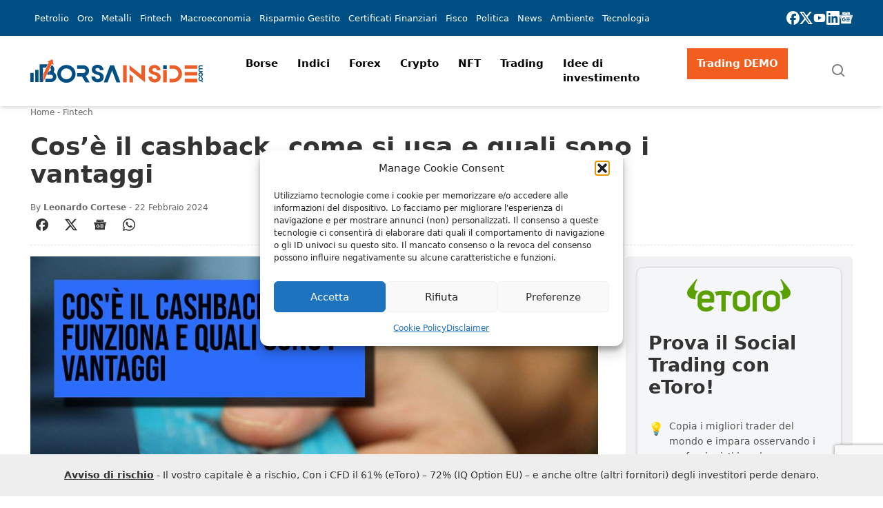

--- FILE ---
content_type: text/html; charset=UTF-8
request_url: https://www.borsainside.com/fintech/cose-il-cashback-come-si-usa-e-quali-sono-i-vantaggi/
body_size: 69106
content:
<!doctype html>
<html lang="it-IT" prefix="og: https://ogp.me/ns#" class="scroll-smooth">
    <head>
        <meta charset="utf-8">
        <meta name="viewport" content="width=device-width, initial-scale=1">
        <link rel="icon" type="image/png" href="https://static.borsainside.com/favicon/favicon-96x96.png" sizes="96x96" />
        <link rel="icon" type="image/svg+xml" href="https://static.borsainside.com/favicon/favicon.svg" />
        <link rel="shortcut icon" href="https://static.borsainside.com/favicon/favicon.ico" />
        <link rel="apple-touch-icon" sizes="180x180" href="https://static.borsainside.com/favicon/apple-touch-icon.png" />
        <link rel="manifest" href="https://static.borsainside.com/favicon/site.webmanifest" />
                <title>Cos&#039;è il cashback, come si usa e quali sono i vantaggi</title>
<meta name="description" content="Si parla molto di cashback, da un po&#039; a questa parte, e lo si fa in diversi campi, perciò è facile che un uso così diffuso del termine possa raggiungere anche"/>
<meta name="robots" content="follow, index, max-snippet:-1, max-video-preview:-1, max-image-preview:large"/>
<link rel="canonical" href="https://www.borsainside.com/fintech/cose-il-cashback-come-si-usa-e-quali-sono-i-vantaggi/" />
<meta property="og:locale" content="it_IT" />
<meta property="og:type" content="article" />
<meta property="og:title" content="Cos&#039;è il cashback, come si usa e quali sono i vantaggi" />
<meta property="og:description" content="Si parla molto di cashback, da un po&#039; a questa parte, e lo si fa in diversi campi, perciò è facile che un uso così diffuso del termine possa raggiungere anche" />
<meta property="og:url" content="https://www.borsainside.com/fintech/cose-il-cashback-come-si-usa-e-quali-sono-i-vantaggi/" />
<meta property="og:site_name" content="Borsainside" />
<meta property="article:publisher" content="https://www.facebook.com/borsainside" />
<meta property="article:author" content="https://www.facebook.com/Lord.DarK.from.Paradise.Lost" />
<meta property="article:section" content="Fintech" />
<meta property="og:updated_time" content="2024-02-22T13:32:20+01:00" />
<meta property="og:image" content="https://www.borsainside.com/content/uploads/2024/02/Carta-di-pagamento.jpg" />
<meta property="og:image:secure_url" content="https://www.borsainside.com/content/uploads/2024/02/Carta-di-pagamento.jpg" />
<meta property="og:image:width" content="1280" />
<meta property="og:image:height" content="826" />
<meta property="og:image:alt" content="Una mano che porge una carta di pagamento verso l&#039;osservatore" />
<meta property="og:image:type" content="image/jpeg" />
<meta property="article:published_time" content="2024-02-22T13:32:19+01:00" />
<meta property="article:modified_time" content="2024-02-22T13:32:20+01:00" />
<meta name="twitter:card" content="summary_large_image" />
<meta name="twitter:title" content="Cos&#039;è il cashback, come si usa e quali sono i vantaggi" />
<meta name="twitter:description" content="Si parla molto di cashback, da un po&#039; a questa parte, e lo si fa in diversi campi, perciò è facile che un uso così diffuso del termine possa raggiungere anche" />
<meta name="twitter:site" content="@borsainside" />
<meta name="twitter:creator" content="@borsainside" />
<meta name="twitter:image" content="https://www.borsainside.com/content/uploads/2024/02/Carta-di-pagamento.jpg" />
<meta name="twitter:label1" content="Scritto da" />
<meta name="twitter:data1" content="Leonardo Cortese" />
<meta name="twitter:label2" content="Tempo di lettura" />
<meta name="twitter:data2" content="5 minuti" />
<script type="application/ld+json" class="rank-math-schema-pro">{"@context":"https://schema.org","@graph":[{"@type":"Organization","@id":"https://www.borsainside.com/#organization","name":"Borsainside","sameAs":["https://www.facebook.com/borsainside","https://twitter.com/borsainside"],"logo":{"@type":"ImageObject","@id":"https://www.borsainside.com/#logo","url":"https://www.borsainside.com/content/uploads/2022/05/logo-borsainside.png","contentUrl":"https://www.borsainside.com/content/uploads/2022/05/logo-borsainside.png","caption":"Borsainside","inLanguage":"it-IT","width":"1024","height":"1024"}},{"@type":"WebSite","@id":"https://www.borsainside.com/#website","url":"https://www.borsainside.com","name":"Borsainside","publisher":{"@id":"https://www.borsainside.com/#organization"},"inLanguage":"it-IT"},{"@type":"ImageObject","@id":"https://www.borsainside.com/content/uploads/2024/02/Carta-di-pagamento.jpg","url":"https://www.borsainside.com/content/uploads/2024/02/Carta-di-pagamento.jpg","width":"1280","height":"826","caption":"Una mano che porge una carta di pagamento verso l'osservatore","inLanguage":"it-IT"},{"@type":"BreadcrumbList","@id":"https://www.borsainside.com/fintech/cose-il-cashback-come-si-usa-e-quali-sono-i-vantaggi/#breadcrumb","itemListElement":[{"@type":"ListItem","position":"1","item":{"@id":"https://www.borsainside.com","name":"Home"}},{"@type":"ListItem","position":"2","item":{"@id":"https://www.borsainside.com/fintech/","name":"Fintech"}},{"@type":"ListItem","position":"3","item":{"@id":"https://www.borsainside.com/fintech/cose-il-cashback-come-si-usa-e-quali-sono-i-vantaggi/","name":"Cos&#8217;\u00e8 il cashback, come si usa e quali sono i vantaggi"}}]},{"@type":"WebPage","@id":"https://www.borsainside.com/fintech/cose-il-cashback-come-si-usa-e-quali-sono-i-vantaggi/#webpage","url":"https://www.borsainside.com/fintech/cose-il-cashback-come-si-usa-e-quali-sono-i-vantaggi/","name":"Cos&#039;\u00e8 il cashback, come si usa e quali sono i vantaggi","datePublished":"2024-02-22T13:32:19+01:00","dateModified":"2024-02-22T13:32:20+01:00","isPartOf":{"@id":"https://www.borsainside.com/#website"},"primaryImageOfPage":{"@id":"https://www.borsainside.com/content/uploads/2024/02/Carta-di-pagamento.jpg"},"inLanguage":"it-IT","breadcrumb":{"@id":"https://www.borsainside.com/fintech/cose-il-cashback-come-si-usa-e-quali-sono-i-vantaggi/#breadcrumb"}},{"@type":"Person","@id":"https://www.borsainside.com/autore/leonardo-cortese/","name":"Leonardo Cortese","url":"https://www.borsainside.com/autore/leonardo-cortese/","image":{"@type":"ImageObject","@id":"https://secure.gravatar.com/avatar/e23a9b53cee02aba72b4c1370b33620b5fdb154c82a97c4bee0583791da999ab?s=96&amp;d=mm&amp;r=g","url":"https://secure.gravatar.com/avatar/e23a9b53cee02aba72b4c1370b33620b5fdb154c82a97c4bee0583791da999ab?s=96&amp;d=mm&amp;r=g","caption":"Leonardo Cortese","inLanguage":"it-IT"},"sameAs":["https://www.borsainside.com","https://www.facebook.com/Lord.DarK.from.Paradise.Lost","https://www.linkedin.com/in/leonardo-cortese-615210187/","https://www.instagram.com/leo.cortese/","https://www.facebook.com/Lord.DarK.from.Paradise.Lost"],"worksFor":{"@id":"https://www.borsainside.com/#organization"}},{"@type":"NewsArticle","headline":"Cos&#039;\u00e8 il cashback, come si usa e quali sono i vantaggi","datePublished":"2024-02-22T13:32:19+01:00","dateModified":"2024-02-22T13:32:20+01:00","articleSection":"Fintech","author":{"@id":"https://www.borsainside.com/autore/leonardo-cortese/","name":"Leonardo Cortese"},"publisher":{"@id":"https://www.borsainside.com/#organization"},"description":"Si parla molto di cashback, da un po&#039; a questa parte, e lo si fa in diversi campi, perci\u00f2 \u00e8 facile che un uso cos\u00ec diffuso del termine possa raggiungere anche","copyrightYear":"2024","copyrightHolder":{"@id":"https://www.borsainside.com/#organization"},"name":"Cos&#039;\u00e8 il cashback, come si usa e quali sono i vantaggi","@id":"https://www.borsainside.com/fintech/cose-il-cashback-come-si-usa-e-quali-sono-i-vantaggi/#richSnippet","isPartOf":{"@id":"https://www.borsainside.com/fintech/cose-il-cashback-come-si-usa-e-quali-sono-i-vantaggi/#webpage"},"image":{"@id":"https://www.borsainside.com/content/uploads/2024/02/Carta-di-pagamento.jpg"},"inLanguage":"it-IT","mainEntityOfPage":{"@id":"https://www.borsainside.com/fintech/cose-il-cashback-come-si-usa-e-quali-sono-i-vantaggi/#webpage"}}]}</script>
<!-- Google Tag Manager -->
<script>(function(w,d,s,l,i){w[l]=w[l]||[];w[l].push({'gtm.start':
new Date().getTime(),event:'gtm.js'});var f=d.getElementsByTagName(s)[0],
j=d.createElement(s),dl=l!='dataLayer'?'&l='+l:'';j.async=true;j.src=
'https://www.googletagmanager.com/gtm.js?id='+i+dl;f.parentNode.insertBefore(j,f);
})(window,document,'script','dataLayer','GTM-PPN68MJ');</script>
<!-- End Google Tag Manager --><link rel='dns-prefetch' href='//www.google.com' />
<style id='wp-img-auto-sizes-contain-inline-css'>
img:is([sizes=auto i],[sizes^="auto," i]){contain-intrinsic-size:3000px 1500px}
/*# sourceURL=wp-img-auto-sizes-contain-inline-css */
</style>
<style id='wp-block-paragraph-inline-css'>
.is-small-text{font-size:.875em}.is-regular-text{font-size:1em}.is-large-text{font-size:2.25em}.is-larger-text{font-size:3em}.has-drop-cap:not(:focus):first-letter{float:left;font-size:8.4em;font-style:normal;font-weight:100;line-height:.68;margin:.05em .1em 0 0;text-transform:uppercase}body.rtl .has-drop-cap:not(:focus):first-letter{float:none;margin-left:.1em}p.has-drop-cap.has-background{overflow:hidden}:root :where(p.has-background){padding:1.25em 2.375em}:where(p.has-text-color:not(.has-link-color)) a{color:inherit}p.has-text-align-left[style*="writing-mode:vertical-lr"],p.has-text-align-right[style*="writing-mode:vertical-rl"]{rotate:180deg}
/*# sourceURL=https://www.borsainside.com/wp/wp-includes/blocks/paragraph/style.min.css */
</style>
<style id='wp-block-heading-inline-css'>
h1:where(.wp-block-heading).has-background,h2:where(.wp-block-heading).has-background,h3:where(.wp-block-heading).has-background,h4:where(.wp-block-heading).has-background,h5:where(.wp-block-heading).has-background,h6:where(.wp-block-heading).has-background{padding:1.25em 2.375em}h1.has-text-align-left[style*=writing-mode]:where([style*=vertical-lr]),h1.has-text-align-right[style*=writing-mode]:where([style*=vertical-rl]),h2.has-text-align-left[style*=writing-mode]:where([style*=vertical-lr]),h2.has-text-align-right[style*=writing-mode]:where([style*=vertical-rl]),h3.has-text-align-left[style*=writing-mode]:where([style*=vertical-lr]),h3.has-text-align-right[style*=writing-mode]:where([style*=vertical-rl]),h4.has-text-align-left[style*=writing-mode]:where([style*=vertical-lr]),h4.has-text-align-right[style*=writing-mode]:where([style*=vertical-rl]),h5.has-text-align-left[style*=writing-mode]:where([style*=vertical-lr]),h5.has-text-align-right[style*=writing-mode]:where([style*=vertical-rl]),h6.has-text-align-left[style*=writing-mode]:where([style*=vertical-lr]),h6.has-text-align-right[style*=writing-mode]:where([style*=vertical-rl]){rotate:180deg}
/*# sourceURL=https://www.borsainside.com/wp/wp-includes/blocks/heading/style.min.css */
</style>
<style id='wp-block-list-inline-css'>
ol,ul{box-sizing:border-box}:root :where(.wp-block-list.has-background){padding:1.25em 2.375em}
/*# sourceURL=https://www.borsainside.com/wp/wp-includes/blocks/list/style.min.css */
</style>
<style id='wp-block-image-inline-css'>
.wp-block-image>a,.wp-block-image>figure>a{display:inline-block}.wp-block-image img{box-sizing:border-box;height:auto;max-width:100%;vertical-align:bottom}@media not (prefers-reduced-motion){.wp-block-image img.hide{visibility:hidden}.wp-block-image img.show{animation:show-content-image .4s}}.wp-block-image[style*=border-radius] img,.wp-block-image[style*=border-radius]>a{border-radius:inherit}.wp-block-image.has-custom-border img{box-sizing:border-box}.wp-block-image.aligncenter{text-align:center}.wp-block-image.alignfull>a,.wp-block-image.alignwide>a{width:100%}.wp-block-image.alignfull img,.wp-block-image.alignwide img{height:auto;width:100%}.wp-block-image .aligncenter,.wp-block-image .alignleft,.wp-block-image .alignright,.wp-block-image.aligncenter,.wp-block-image.alignleft,.wp-block-image.alignright{display:table}.wp-block-image .aligncenter>figcaption,.wp-block-image .alignleft>figcaption,.wp-block-image .alignright>figcaption,.wp-block-image.aligncenter>figcaption,.wp-block-image.alignleft>figcaption,.wp-block-image.alignright>figcaption{caption-side:bottom;display:table-caption}.wp-block-image .alignleft{float:left;margin:.5em 1em .5em 0}.wp-block-image .alignright{float:right;margin:.5em 0 .5em 1em}.wp-block-image .aligncenter{margin-left:auto;margin-right:auto}.wp-block-image :where(figcaption){margin-bottom:1em;margin-top:.5em}.wp-block-image.is-style-circle-mask img{border-radius:9999px}@supports ((-webkit-mask-image:none) or (mask-image:none)) or (-webkit-mask-image:none){.wp-block-image.is-style-circle-mask img{border-radius:0;-webkit-mask-image:url('data:image/svg+xml;utf8,<svg viewBox="0 0 100 100" xmlns="http://www.w3.org/2000/svg"><circle cx="50" cy="50" r="50"/></svg>');mask-image:url('data:image/svg+xml;utf8,<svg viewBox="0 0 100 100" xmlns="http://www.w3.org/2000/svg"><circle cx="50" cy="50" r="50"/></svg>');mask-mode:alpha;-webkit-mask-position:center;mask-position:center;-webkit-mask-repeat:no-repeat;mask-repeat:no-repeat;-webkit-mask-size:contain;mask-size:contain}}:root :where(.wp-block-image.is-style-rounded img,.wp-block-image .is-style-rounded img){border-radius:9999px}.wp-block-image figure{margin:0}.wp-lightbox-container{display:flex;flex-direction:column;position:relative}.wp-lightbox-container img{cursor:zoom-in}.wp-lightbox-container img:hover+button{opacity:1}.wp-lightbox-container button{align-items:center;backdrop-filter:blur(16px) saturate(180%);background-color:#5a5a5a40;border:none;border-radius:4px;cursor:zoom-in;display:flex;height:20px;justify-content:center;opacity:0;padding:0;position:absolute;right:16px;text-align:center;top:16px;width:20px;z-index:100}@media not (prefers-reduced-motion){.wp-lightbox-container button{transition:opacity .2s ease}}.wp-lightbox-container button:focus-visible{outline:3px auto #5a5a5a40;outline:3px auto -webkit-focus-ring-color;outline-offset:3px}.wp-lightbox-container button:hover{cursor:pointer;opacity:1}.wp-lightbox-container button:focus{opacity:1}.wp-lightbox-container button:focus,.wp-lightbox-container button:hover,.wp-lightbox-container button:not(:hover):not(:active):not(.has-background){background-color:#5a5a5a40;border:none}.wp-lightbox-overlay{box-sizing:border-box;cursor:zoom-out;height:100vh;left:0;overflow:hidden;position:fixed;top:0;visibility:hidden;width:100%;z-index:100000}.wp-lightbox-overlay .close-button{align-items:center;cursor:pointer;display:flex;justify-content:center;min-height:40px;min-width:40px;padding:0;position:absolute;right:calc(env(safe-area-inset-right) + 16px);top:calc(env(safe-area-inset-top) + 16px);z-index:5000000}.wp-lightbox-overlay .close-button:focus,.wp-lightbox-overlay .close-button:hover,.wp-lightbox-overlay .close-button:not(:hover):not(:active):not(.has-background){background:none;border:none}.wp-lightbox-overlay .lightbox-image-container{height:var(--wp--lightbox-container-height);left:50%;overflow:hidden;position:absolute;top:50%;transform:translate(-50%,-50%);transform-origin:top left;width:var(--wp--lightbox-container-width);z-index:9999999999}.wp-lightbox-overlay .wp-block-image{align-items:center;box-sizing:border-box;display:flex;height:100%;justify-content:center;margin:0;position:relative;transform-origin:0 0;width:100%;z-index:3000000}.wp-lightbox-overlay .wp-block-image img{height:var(--wp--lightbox-image-height);min-height:var(--wp--lightbox-image-height);min-width:var(--wp--lightbox-image-width);width:var(--wp--lightbox-image-width)}.wp-lightbox-overlay .wp-block-image figcaption{display:none}.wp-lightbox-overlay button{background:none;border:none}.wp-lightbox-overlay .scrim{background-color:#fff;height:100%;opacity:.9;position:absolute;width:100%;z-index:2000000}.wp-lightbox-overlay.active{visibility:visible}@media not (prefers-reduced-motion){.wp-lightbox-overlay.active{animation:turn-on-visibility .25s both}.wp-lightbox-overlay.active img{animation:turn-on-visibility .35s both}.wp-lightbox-overlay.show-closing-animation:not(.active){animation:turn-off-visibility .35s both}.wp-lightbox-overlay.show-closing-animation:not(.active) img{animation:turn-off-visibility .25s both}.wp-lightbox-overlay.zoom.active{animation:none;opacity:1;visibility:visible}.wp-lightbox-overlay.zoom.active .lightbox-image-container{animation:lightbox-zoom-in .4s}.wp-lightbox-overlay.zoom.active .lightbox-image-container img{animation:none}.wp-lightbox-overlay.zoom.active .scrim{animation:turn-on-visibility .4s forwards}.wp-lightbox-overlay.zoom.show-closing-animation:not(.active){animation:none}.wp-lightbox-overlay.zoom.show-closing-animation:not(.active) .lightbox-image-container{animation:lightbox-zoom-out .4s}.wp-lightbox-overlay.zoom.show-closing-animation:not(.active) .lightbox-image-container img{animation:none}.wp-lightbox-overlay.zoom.show-closing-animation:not(.active) .scrim{animation:turn-off-visibility .4s forwards}}@keyframes show-content-image{0%{visibility:hidden}99%{visibility:hidden}to{visibility:visible}}@keyframes turn-on-visibility{0%{opacity:0}to{opacity:1}}@keyframes turn-off-visibility{0%{opacity:1;visibility:visible}99%{opacity:0;visibility:visible}to{opacity:0;visibility:hidden}}@keyframes lightbox-zoom-in{0%{transform:translate(calc((-100vw + var(--wp--lightbox-scrollbar-width))/2 + var(--wp--lightbox-initial-left-position)),calc(-50vh + var(--wp--lightbox-initial-top-position))) scale(var(--wp--lightbox-scale))}to{transform:translate(-50%,-50%) scale(1)}}@keyframes lightbox-zoom-out{0%{transform:translate(-50%,-50%) scale(1);visibility:visible}99%{visibility:visible}to{transform:translate(calc((-100vw + var(--wp--lightbox-scrollbar-width))/2 + var(--wp--lightbox-initial-left-position)),calc(-50vh + var(--wp--lightbox-initial-top-position))) scale(var(--wp--lightbox-scale));visibility:hidden}}
/*# sourceURL=https://www.borsainside.com/wp/wp-includes/blocks/image/style.min.css */
</style>
<style id='classic-theme-styles-inline-css'>
/*! This file is auto-generated */
.wp-block-button__link{color:#fff;background-color:#32373c;border-radius:9999px;box-shadow:none;text-decoration:none;padding:calc(.667em + 2px) calc(1.333em + 2px);font-size:1.125em}.wp-block-file__button{background:#32373c;color:#fff;text-decoration:none}
/*# sourceURL=/wp-includes/css/classic-themes.min.css */
</style>
<link rel="stylesheet" href="https://www.borsainside.com/content/plugins/seowebbs-articles-box-rest/assets/css/style.css?ver=1.3.2"><link rel="stylesheet" href="https://www.borsainside.com/content/plugins/seowebbs-cta-box/dist/assets/style-DCe7wlYm.css"><link rel="stylesheet" href="https://www.borsainside.com/content/plugins/seowebbs-cta-with-list-box/css/style.css?ver=1.1.0"><link rel="stylesheet" href="https://www.borsainside.com/content/plugins/seowebbs-related-network/public/css/related-network.css?ver=4.0.3" media="screen"><link rel="stylesheet" href="https://www.borsainside.com/content/plugins/seowebbs-swb24-button/css/swb24.css?ver=2.1.0" media="screen"><link rel="stylesheet" href="https://www.borsainside.com/content/plugins/seowebbs-telegram-cta/assets/css/seowebbs-telegram-cta.css?ver=2.1.0" media="screen"><link rel="stylesheet" href="https://www.borsainside.com/content/plugins/seowebbs-vendors/dist/css/seowebbs-vendors.DJenVqQi.css"><link rel="stylesheet" href="https://www.borsainside.com/content/plugins/stock-market-charts/assets/css/style.css?ver=1.6.1"><link rel="stylesheet" href="https://www.borsainside.com/content/plugins/stock-market-charts/assets/vendor/amstock/plugins/export/export.css?ver=1.6.1"><link rel="stylesheet" href="https://www.borsainside.com/content/plugins/stock-market-charts/assets/vendor/select2/css/select2.min.css?ver=1.6.1"><link rel="stylesheet" href="https://www.borsainside.com/content/plugins/complianz-gdpr/assets/css/cookieblocker.min.css?ver=1741706570"><link rel="stylesheet" href="https://www.borsainside.com/content/plugins/easy-table-of-contents/assets/css/screen.min.css?ver=2.0.80"><style id='ez-toc-inline-css'>
div#ez-toc-container .ez-toc-title {font-size: 120%;}div#ez-toc-container .ez-toc-title {font-weight: 500;}div#ez-toc-container ul li , div#ez-toc-container ul li a {font-size: 80%;}div#ez-toc-container ul li , div#ez-toc-container ul li a {font-weight: 500;}div#ez-toc-container nav ul ul li {font-size: 70%;}div#ez-toc-container {width: 100%;}.ez-toc-box-title {font-weight: bold; margin-bottom: 10px; text-align: center; text-transform: uppercase; letter-spacing: 1px; color: #666; padding-bottom: 5px;position:absolute;top:-4%;left:5%;background-color: inherit;transition: top 0.3s ease;}.ez-toc-box-title.toc-closed {top:-25%;}
/*# sourceURL=ez-toc-inline-css */
</style>
<link rel="stylesheet" href="https://www.borsainside.com/dist/css/app.a01276.css"><script src="https://www.borsainside.com/wp/wp-includes/js/jquery/jquery.min.js?ver=3.7.1"></script><script src="https://www.borsainside.com/wp/wp-includes/js/jquery/jquery-migrate.min.js?ver=3.4.1"></script><script src="https://www.borsainside.com/content/plugins/stock-market-charts/assets/vendor/amstock/amcharts.js?ver=1.6.1"></script><script src="https://www.borsainside.com/content/plugins/stock-market-charts/assets/vendor/amstock/serial.js?ver=1.6.1"></script><script src="https://www.borsainside.com/content/plugins/stock-market-charts/assets/vendor/amstock/amstock.js?ver=1.6.1"></script><script src="https://www.borsainside.com/content/plugins/stock-market-charts/assets/vendor/amstock/plugins/export/export.min.js?ver=1.6.1"></script><script src="https://www.borsainside.com/content/plugins/stock-market-charts/assets/vendor/amstock-dataloader/dataloader.min.js?ver=1.6.1"></script><script src="https://www.borsainside.com/content/plugins/stock-market-charts/assets/vendor/amstock/lang/it.js?ver=1.6.1"></script><script src="https://www.borsainside.com/content/plugins/stock-market-charts/assets/vendor/amstock/plugins/export/lang/it.js?ver=1.6.1"></script><script src="https://www.borsainside.com/content/plugins/stock-market-charts/assets/vendor/select2/js/select2.full.min.js?ver=1.6.1"></script><script id="smc-plugin-main-js-extra">
var smcGlobals = {"debug":"","code":"smc","comparisonEnabled":"1","ajaxUrl":"https://www.borsainside.com/wp/wp-admin/admin-ajax.php","pluginUrl":"https://www.borsainside.com/content/plugins/stock-market-charts/","ajaxGetData":"smcGetData","ajaxSymbolAutocomplete":"smcSymbolAutocomplete","assetNamesOverrides":[],"lang":"it","text":{"open":"Open","high":"High","low":"Low","close":"Close","amCharts":{"periods":{"1D":"1D","1W":"1W","2W":"2W","1M":"1M","3M":"3M","6M":"6M","YTD":"YTD","1Y":"1Y","2Y":"2Y","5Y":"5Y","10Y":"10Y","ALL":"All"},"dataLoader":{"Error loading the file":"Error loading the file","Error parsing JSON file":"Error parsing JSON file","Unsupported data format":"Unsupported data format","Loading data...":"Loading data..."},"export":{"menu.label.save.image":"Download as ...","menu.label.draw":"Annotate...","menu.label.save.data":"Save as ...","menu.label.print":"Print","menu.label.draw.add":"Add ...","menu.label.draw.shapes":"Shape ...","menu.label.draw.colors":"Color ...","menu.label.draw.widths":"Size ...","menu.label.draw.opacities":"Opacity ...","menu.label.draw.text":"Text","menu.label.draw.modes":"Mode ...","menu.label.draw.modes.pencil":"Pencil","menu.label.draw.modes.line":"Line","menu.label.draw.modes.arrow":"Arrow","menu.label.undo":"Undo","menu.label.redo":"Redo","menu.label.cancel":"Cancel","menu.label.draw.change":"Change ...","label.saved.from":"Saved from: "}},"select2":{"placeholder":"Symbol or asset name","search_not_found":"No results found","search_error":"There was an error, please try again.","search_short":"Enter at least 2 characters","searching":"Searching..."}}};
//# sourceURL=smc-plugin-main-js-extra
</script>
<script src="https://www.borsainside.com/content/plugins/stock-market-charts/assets/js/app.min.js?ver=1.6.1"></script>
<!-- This site is using AdRotate Professional v5.16.3 to display their advertisements - https://ajdg.solutions/ -->
<!-- AdRotate CSS -->
<style type="text/css" media="screen">
	.g { margin:0px; padding:0px; overflow:hidden; line-height:1; zoom:1; }
	.g img { height:auto; }
	.g-col { position:relative; float:left; }
	.g-col:first-child { margin-left: 0; }
	.g-col:last-child { margin-right: 0; }
	.woocommerce-page .g, .bbpress-wrapper .g { margin: 20px auto; clear:both; }
	@media only screen and (max-width: 480px) {
		.g-col, .g-dyn, .g-single { width:100%; margin-left:0; margin-right:0; }
		.woocommerce-page .g, .bbpress-wrapper .g { margin: 10px auto; }
	}
</style>
<!-- /AdRotate CSS -->

<style>
.financial-newsletter {
    display: grid;
    gap: 20px;
    padding: 25px;
    border-top: 5px solid #0ec466;
    border-bottom: 5px solid #0ec466
}

.financial-newsletter .newsletter-cta {
    margin-top: 20px;
    background: #0BC466;
    display: inline-block;
    border-radius: 5px;
    border: 2px solid #0BC466;
    width: auto;
    color: #fff !important;
    padding: 8px 20px;
    text-transform: uppercase;
    font-weight: bold;
    font-size: 18px !important;
    text-align: center;
}

.financial-newsletter .newsletter-cta:hover {
    background-color: #fff !important;
    color: #0BC466 !important;
}

.financial-newsletter .newsletter-title {
    display: block;
    font-weight: 800;
    font-size: 34px;
    line-height: 1.2em;
}

.financial-newsletter .newsletter-subtitle {
    display: block;
    font-weight: 600;
    font-size: 17px;
}

.financial-newsletter .newsletter-description .newsletter-description-title {
    font-weight: 600;
    font-size: 25px;
    line-height: 1.2em;
    display: block;
    margin-bottom: 10px;
}

.financial-newsletter .newsletter-description p {
    margin-bottom: 10px;
}

@media screen and (min-width: 768px) {
    .financial-newsletter {
        grid-template-columns: 1fr 1fr;
    }

    .financial-newsletter .newsletter-title {
        font-size: 40px;
        line-height: 1.2em;
    }
}

@media screen and (min-width: 1200px) {
    .financial-newsletter .newsletter-title {
        font-size: 45px;
        line-height: 1.5em;
    }
}</style>			<style>.cmplz-hidden {
					display: none !important;
				}</style>		<style id="wp-custom-css">
			.brokers-desktop {
  display: none;
}

@media screen and (width >= 768px) {
  .brokers-desktop {
    display: block;
  }

  .brokers-mobile {
    display: none;
  }
}
		</style>
		                            <!-- LaraPush Push Notification Integration -->
            <script src="https://cdn.larapush.com/scripts/popup-4.0.0.min.js"></script>
            <script>
                function LoadLaraPush(){ if (typeof LaraPush === "function") {new LaraPush(JSON.parse(atob('[base64]')), JSON.parse(atob('[base64]')));}}LoadLaraPush();
            </script>
            <!-- /.LaraPush Push Notification Integration -->
            <style id='wp-block-group-inline-css'>
.wp-block-group{box-sizing:border-box}:where(.wp-block-group.wp-block-group-is-layout-constrained){position:relative}
/*# sourceURL=https://www.borsainside.com/wp/wp-includes/blocks/group/style.min.css */
</style>
<style id='global-styles-inline-css'>
:root{--wp--preset--aspect-ratio--square: 1;--wp--preset--aspect-ratio--4-3: 4/3;--wp--preset--aspect-ratio--3-4: 3/4;--wp--preset--aspect-ratio--3-2: 3/2;--wp--preset--aspect-ratio--2-3: 2/3;--wp--preset--aspect-ratio--16-9: 16/9;--wp--preset--aspect-ratio--9-16: 9/16;--wp--preset--color--black: #000000;--wp--preset--color--cyan-bluish-gray: #abb8c3;--wp--preset--color--white: #ffffff;--wp--preset--color--pale-pink: #f78da7;--wp--preset--color--vivid-red: #cf2e2e;--wp--preset--color--luminous-vivid-orange: #ff6900;--wp--preset--color--luminous-vivid-amber: #fcb900;--wp--preset--color--light-green-cyan: #7bdcb5;--wp--preset--color--vivid-green-cyan: #00d084;--wp--preset--color--pale-cyan-blue: #8ed1fc;--wp--preset--color--vivid-cyan-blue: #0693e3;--wp--preset--color--vivid-purple: #9b51e0;--wp--preset--color--brand-primary: rgb(var(--bi-color-brand-primary) / 1);--wp--preset--color--brand-secondary: rgb(var(--bi-color-brand-secondary) / 1);--wp--preset--color--base-white: rgb(var(--bi-color-base-white) / 1);--wp--preset--color--base-black: rgb(var(--bi-color-base-black) / 1);--wp--preset--color--neutral-50: rgb(var(--bi-color-neutral-50) / 1);--wp--preset--color--neutral-100: rgb(var(--bi-color-neutral-100) / 1);--wp--preset--color--neutral-200: rgb(var(--bi-color-neutral-200) / 1);--wp--preset--color--neutral-300: rgb(var(--bi-color-neutral-300) / 1);--wp--preset--color--neutral-400: rgb(var(--bi-color-neutral-400) / 1);--wp--preset--color--neutral-500: rgb(var(--bi-color-neutral-500) / 1);--wp--preset--color--neutral-600: rgb(var(--bi-color-neutral-600) / 1);--wp--preset--color--neutral-700: rgb(var(--bi-color-neutral-700) / 1);--wp--preset--color--neutral-800: rgb(var(--bi-color-neutral-800) / 1);--wp--preset--color--neutral-900: rgb(var(--bi-color-neutral-900) / 1);--wp--preset--color--neutral-950: rgb(var(--bi-color-neutral-950) / 1);--wp--preset--color--transparent: transparent;--wp--preset--color--currentcolor: currentcolor;--wp--preset--color--primary: rgb(var(--bi-color-primary) / 1);--wp--preset--color--on-primary: rgb(var(--bi-color-on-primary) / 1);--wp--preset--color--primary-hover: rgb(var(--bi-color-primary-hover) / 1);--wp--preset--color--primary-focus: rgb(var(--bi-color-primary-focus) / 1);--wp--preset--color--primary-active: rgb(var(--bi-color-primary-active) / 1);--wp--preset--color--accent: rgb(var(--bi-color-accent) / 1);--wp--preset--color--on-accent: rgb(var(--bi-color-on-accent) / 1);--wp--preset--color--accent-hover: rgb(var(--bi-color-accent-hover) / 1);--wp--preset--color--accent-focus: rgb(var(--bi-color-accent-focus) / 1);--wp--preset--color--accent-active: rgb(var(--bi-color-accent-active) / 1);--wp--preset--color--background: rgb(var(--bi-color-background) / 1);--wp--preset--color--on-background: rgb(var(--bi-color-on-background) / 1);--wp--preset--color--surface: rgb(var(--bi-color-surface) / 1);--wp--preset--color--on-surface: rgb(var(--bi-color-on-surface) / 1);--wp--preset--color--outline: rgb(var(--bi-color-outline) / 1);--wp--preset--color--background-hover: rgb(var(--bi-color-background-hover) / 1);--wp--preset--color--surface-hover: rgb(var(--bi-color-surface-hover) / 1);--wp--preset--color--background-focus: rgb(var(--bi-color-background-focus) / 1);--wp--preset--color--surface-focus: rgb(var(--bi-color-surface-focus) / 1);--wp--preset--color--background-active: rgb(var(--bi-color-background-active) / 1);--wp--preset--color--surface-active: rgb(var(--bi-color-surface-active) / 1);--wp--preset--color--surface-1: rgb(var(--bi-color-surface-1) / 1);--wp--preset--color--surface-1-hover: rgb(var(--bi-color-surface-1-hover) / 1);--wp--preset--color--surface-1-focus: rgb(var(--bi-color-surface-1-focus) / 1);--wp--preset--color--surface-1-active: rgb(var(--bi-color-surface-1-active) / 1);--wp--preset--gradient--vivid-cyan-blue-to-vivid-purple: linear-gradient(135deg,rgb(6,147,227) 0%,rgb(155,81,224) 100%);--wp--preset--gradient--light-green-cyan-to-vivid-green-cyan: linear-gradient(135deg,rgb(122,220,180) 0%,rgb(0,208,130) 100%);--wp--preset--gradient--luminous-vivid-amber-to-luminous-vivid-orange: linear-gradient(135deg,rgb(252,185,0) 0%,rgb(255,105,0) 100%);--wp--preset--gradient--luminous-vivid-orange-to-vivid-red: linear-gradient(135deg,rgb(255,105,0) 0%,rgb(207,46,46) 100%);--wp--preset--gradient--very-light-gray-to-cyan-bluish-gray: linear-gradient(135deg,rgb(238,238,238) 0%,rgb(169,184,195) 100%);--wp--preset--gradient--cool-to-warm-spectrum: linear-gradient(135deg,rgb(74,234,220) 0%,rgb(151,120,209) 20%,rgb(207,42,186) 40%,rgb(238,44,130) 60%,rgb(251,105,98) 80%,rgb(254,248,76) 100%);--wp--preset--gradient--blush-light-purple: linear-gradient(135deg,rgb(255,206,236) 0%,rgb(152,150,240) 100%);--wp--preset--gradient--blush-bordeaux: linear-gradient(135deg,rgb(254,205,165) 0%,rgb(254,45,45) 50%,rgb(107,0,62) 100%);--wp--preset--gradient--luminous-dusk: linear-gradient(135deg,rgb(255,203,112) 0%,rgb(199,81,192) 50%,rgb(65,88,208) 100%);--wp--preset--gradient--pale-ocean: linear-gradient(135deg,rgb(255,245,203) 0%,rgb(182,227,212) 50%,rgb(51,167,181) 100%);--wp--preset--gradient--electric-grass: linear-gradient(135deg,rgb(202,248,128) 0%,rgb(113,206,126) 100%);--wp--preset--gradient--midnight: linear-gradient(135deg,rgb(2,3,129) 0%,rgb(40,116,252) 100%);--wp--preset--font-size--small: 13px;--wp--preset--font-size--medium: 20px;--wp--preset--font-size--large: 36px;--wp--preset--font-size--x-large: 42px;--wp--preset--font-size--xs: 0.75rem;--wp--preset--font-size--sm: 0.875rem;--wp--preset--font-size--base: 1rem;--wp--preset--font-size--lg: 1.125rem;--wp--preset--font-size--xl: 1.25rem;--wp--preset--font-size--2-xl: 1.5rem;--wp--preset--font-size--3-xl: 1.875rem;--wp--preset--font-size--4-xl: 2.25rem;--wp--preset--font-size--5-xl: 3rem;--wp--preset--font-size--6-xl: 3.75rem;--wp--preset--font-size--7-xl: 4.5rem;--wp--preset--font-size--8-xl: 6rem;--wp--preset--font-size--9-xl: 8rem;--wp--preset--font-family--sans: ui-sans-serif,system-ui,sans-serif,"Apple Color Emoji","Segoe UI Emoji","Segoe UI Symbol","Noto Color Emoji";--wp--preset--font-family--serif: ui-serif,Georgia,Cambria,"Times New Roman",Times,serif;--wp--preset--font-family--mono: ui-monospace,SFMono-Regular,Menlo,Monaco,Consolas,"Liberation Mono","Courier New",monospace;--wp--preset--spacing--20: 0.44rem;--wp--preset--spacing--30: 0.67rem;--wp--preset--spacing--40: 1rem;--wp--preset--spacing--50: 1.5rem;--wp--preset--spacing--60: 2.25rem;--wp--preset--spacing--70: 3.38rem;--wp--preset--spacing--80: 5.06rem;--wp--preset--shadow--natural: 6px 6px 9px rgba(0, 0, 0, 0.2);--wp--preset--shadow--deep: 12px 12px 50px rgba(0, 0, 0, 0.4);--wp--preset--shadow--sharp: 6px 6px 0px rgba(0, 0, 0, 0.2);--wp--preset--shadow--outlined: 6px 6px 0px -3px rgb(255, 255, 255), 6px 6px rgb(0, 0, 0);--wp--preset--shadow--crisp: 6px 6px 0px rgb(0, 0, 0);}:where(.is-layout-flex){gap: 0.5em;}:where(.is-layout-grid){gap: 0.5em;}body .is-layout-flex{display: flex;}.is-layout-flex{flex-wrap: wrap;align-items: center;}.is-layout-flex > :is(*, div){margin: 0;}body .is-layout-grid{display: grid;}.is-layout-grid > :is(*, div){margin: 0;}:where(.wp-block-columns.is-layout-flex){gap: 2em;}:where(.wp-block-columns.is-layout-grid){gap: 2em;}:where(.wp-block-post-template.is-layout-flex){gap: 1.25em;}:where(.wp-block-post-template.is-layout-grid){gap: 1.25em;}.has-black-color{color: var(--wp--preset--color--black) !important;}.has-cyan-bluish-gray-color{color: var(--wp--preset--color--cyan-bluish-gray) !important;}.has-white-color{color: var(--wp--preset--color--white) !important;}.has-pale-pink-color{color: var(--wp--preset--color--pale-pink) !important;}.has-vivid-red-color{color: var(--wp--preset--color--vivid-red) !important;}.has-luminous-vivid-orange-color{color: var(--wp--preset--color--luminous-vivid-orange) !important;}.has-luminous-vivid-amber-color{color: var(--wp--preset--color--luminous-vivid-amber) !important;}.has-light-green-cyan-color{color: var(--wp--preset--color--light-green-cyan) !important;}.has-vivid-green-cyan-color{color: var(--wp--preset--color--vivid-green-cyan) !important;}.has-pale-cyan-blue-color{color: var(--wp--preset--color--pale-cyan-blue) !important;}.has-vivid-cyan-blue-color{color: var(--wp--preset--color--vivid-cyan-blue) !important;}.has-vivid-purple-color{color: var(--wp--preset--color--vivid-purple) !important;}.has-black-background-color{background-color: var(--wp--preset--color--black) !important;}.has-cyan-bluish-gray-background-color{background-color: var(--wp--preset--color--cyan-bluish-gray) !important;}.has-white-background-color{background-color: var(--wp--preset--color--white) !important;}.has-pale-pink-background-color{background-color: var(--wp--preset--color--pale-pink) !important;}.has-vivid-red-background-color{background-color: var(--wp--preset--color--vivid-red) !important;}.has-luminous-vivid-orange-background-color{background-color: var(--wp--preset--color--luminous-vivid-orange) !important;}.has-luminous-vivid-amber-background-color{background-color: var(--wp--preset--color--luminous-vivid-amber) !important;}.has-light-green-cyan-background-color{background-color: var(--wp--preset--color--light-green-cyan) !important;}.has-vivid-green-cyan-background-color{background-color: var(--wp--preset--color--vivid-green-cyan) !important;}.has-pale-cyan-blue-background-color{background-color: var(--wp--preset--color--pale-cyan-blue) !important;}.has-vivid-cyan-blue-background-color{background-color: var(--wp--preset--color--vivid-cyan-blue) !important;}.has-vivid-purple-background-color{background-color: var(--wp--preset--color--vivid-purple) !important;}.has-black-border-color{border-color: var(--wp--preset--color--black) !important;}.has-cyan-bluish-gray-border-color{border-color: var(--wp--preset--color--cyan-bluish-gray) !important;}.has-white-border-color{border-color: var(--wp--preset--color--white) !important;}.has-pale-pink-border-color{border-color: var(--wp--preset--color--pale-pink) !important;}.has-vivid-red-border-color{border-color: var(--wp--preset--color--vivid-red) !important;}.has-luminous-vivid-orange-border-color{border-color: var(--wp--preset--color--luminous-vivid-orange) !important;}.has-luminous-vivid-amber-border-color{border-color: var(--wp--preset--color--luminous-vivid-amber) !important;}.has-light-green-cyan-border-color{border-color: var(--wp--preset--color--light-green-cyan) !important;}.has-vivid-green-cyan-border-color{border-color: var(--wp--preset--color--vivid-green-cyan) !important;}.has-pale-cyan-blue-border-color{border-color: var(--wp--preset--color--pale-cyan-blue) !important;}.has-vivid-cyan-blue-border-color{border-color: var(--wp--preset--color--vivid-cyan-blue) !important;}.has-vivid-purple-border-color{border-color: var(--wp--preset--color--vivid-purple) !important;}.has-vivid-cyan-blue-to-vivid-purple-gradient-background{background: var(--wp--preset--gradient--vivid-cyan-blue-to-vivid-purple) !important;}.has-light-green-cyan-to-vivid-green-cyan-gradient-background{background: var(--wp--preset--gradient--light-green-cyan-to-vivid-green-cyan) !important;}.has-luminous-vivid-amber-to-luminous-vivid-orange-gradient-background{background: var(--wp--preset--gradient--luminous-vivid-amber-to-luminous-vivid-orange) !important;}.has-luminous-vivid-orange-to-vivid-red-gradient-background{background: var(--wp--preset--gradient--luminous-vivid-orange-to-vivid-red) !important;}.has-very-light-gray-to-cyan-bluish-gray-gradient-background{background: var(--wp--preset--gradient--very-light-gray-to-cyan-bluish-gray) !important;}.has-cool-to-warm-spectrum-gradient-background{background: var(--wp--preset--gradient--cool-to-warm-spectrum) !important;}.has-blush-light-purple-gradient-background{background: var(--wp--preset--gradient--blush-light-purple) !important;}.has-blush-bordeaux-gradient-background{background: var(--wp--preset--gradient--blush-bordeaux) !important;}.has-luminous-dusk-gradient-background{background: var(--wp--preset--gradient--luminous-dusk) !important;}.has-pale-ocean-gradient-background{background: var(--wp--preset--gradient--pale-ocean) !important;}.has-electric-grass-gradient-background{background: var(--wp--preset--gradient--electric-grass) !important;}.has-midnight-gradient-background{background: var(--wp--preset--gradient--midnight) !important;}.has-small-font-size{font-size: var(--wp--preset--font-size--small) !important;}.has-medium-font-size{font-size: var(--wp--preset--font-size--medium) !important;}.has-large-font-size{font-size: var(--wp--preset--font-size--large) !important;}.has-x-large-font-size{font-size: var(--wp--preset--font-size--x-large) !important;}
/*# sourceURL=global-styles-inline-css */
</style>
</head>

    <body data-cmplz=1 class="wp-singular post-template-default single single-post postid-231567 single-format-standard wp-embed-responsive wp-theme-radicle cose-il-cashback-come-si-usa-e-quali-sono-i-vantaggi" data-dester-preload="true">
        <!-- Google Tag Manager (noscript) -->
<noscript><iframe src="https://www.googletagmanager.com/ns.html?id=GTM-PPN68MJ"
height="0" width="0" style="display:none;visibility:hidden"></iframe></noscript>
<!-- End Google Tag Manager (noscript) -->
        <div id="app">
            <a class="sr-only focus:not-sr-only" href="#main">
                Vai al contenuto
            </a>

            <div role="region" aria-label="header" id="header-mobile" class="grid-layout bg-base-white shadow-md sticky top-0 lg:hidden z-50" aria-hidden="false">
    <div class="full-width">
        <div class="max-lg:!breakout flex items-center justify-between">
            
            <button
                class="transition-all duration-300 hover:scale-[1.1]"
                data-toggle-class
                data-toggle-target="#header"
                data-toggle-escape
                aria-expanded="false"
                aria-pressed="false"
                aria-controls="header"
            >
                <svg
                    xmlns="http://www.w3.org/2000/svg"
                    width="1.5em"
                    height="1.5em"
                    viewBox="0 0 24 24">
                    <path fill="currentColor" d="M4 6h16v2H4zm0 5h16v2H4zm0 5h16v2H4z"/></svg>
            </button>

            
            <a class="py-2.5 font-bold text-lg block mx-auto" href="https://www.borsainside.com/">
                <img
                    src="https://www.borsainside.com/dist/images/logo-borsainside.0ccd2c.svg"
                    alt="logo Borsainside"
                    width="160"
                    height="26"
                >
            </a>

            
            <div id="mobile-search" class="flex">
                <button
                    data-toggle-class
                    data-toggle-target-next
                    data-toggle-outside
                    data-toggle-escape
                    aria-pressed="false"
                >
                    <svg
                        class="fill-on-background"
                        xmlns="http://www.w3.org/2000/svg"
                        width="1.5em"
                        height="1.5em"
                        viewBox="0 0 24 24">
                        <path d="M10 18a7.952 7.952 0 0 0 4.897-1.688l4.396 4.396l1.414-1.414l-4.396-4.396A7.952 7.952 0 0 0 18 10c0-4.411-3.589-8-8-8s-8 3.589-8 8s3.589 8 8 8m0-14c3.309 0 6 2.691 6 6s-2.691 6-6 6s-6-2.691-6-6s2.691-6 6-6"/></svg>
                </button>
                <form id="mobile-search-form" role="search" method="get" aria-hidden="true" class="search-form flex" action="https://www.borsainside.com/" autocomplete="off">
    <div
        id="mobile-search-topbar"
        class="grid-layout"
    >
        <div class="flex items-center justify-end py-3">
                            <span id="mobile-search-close-trigger" role="button" data-toggle-trigger-off="#mobile-search-form">
                                <svg xmlns="http://www.w3.org/2000/svg" width="2em" height="2em" class="fill-on-primary rotate-45" viewBox="0 0 24 24"><path d="M19 11h-6V5h-2v6H5v2h6v6h2v-6h6z"/></svg>
                            </span>
        </div>
    </div>
    <label class="mobile-search">
        <input type="search" id="mobile-search-input" placeholder="Cerca nel sito..." value="" name="s">
        <input type="submit" id="mobile-search-submit" value="Cerca">
    </label>
</form>
            </div>
        </div>
    </div>
</div>


<div
    id="header"
    class="grid-layout max-lg:bg-primary/95 max-lg:pb-6 shadow-md"
    aria-hidden="false"
>
    <div
    id="mobile-topbar"
    class="full-width sticky top-0 z-40 bg-primary text-on-primary border-b border-base-white/20 lg:!hidden"
>
    <div class="flex items-center justify-between py-3">
        
                    <div class="flex items-center gap-4">
                                    <a href="https://www.facebook.com/InvestimentiFinanziari" target="_blank" rel="nofollow">
                        <svg xmlns="http://www.w3.org/2000/svg" width="1em" height="1em" viewBox="0 0 24 24"
                             class="fill-on-primary/80 hover:fill-on-primary">
                                                            <path d="M9.101 23.691v-7.98H6.627v-3.667h2.474v-1.58c0-4.085 1.848-5.978 5.858-5.978c.401 0 .955.042 1.468.103a9 9 0 0 1 1.141.195v3.325a9 9 0 0 0-.653-.036a27 27 0 0 0-.733-.009c-.707 0-1.259.096-1.675.309a1.7 1.7 0 0 0-.679.622c-.258.42-.374.995-.374 1.752v1.297h3.919l-.386 2.103l-.287 1.564h-3.246v8.245C19.396 23.238 24 18.179 24 12.044c0-6.627-5.373-12-12-12s-12 5.373-12 12c0 5.628 3.874 10.35 9.101 11.647"/>
                                                    </svg>
                    </a>
                                    <a href="https://x.com/TradingOnline24/" target="_blank" rel="nofollow">
                        <svg xmlns="http://www.w3.org/2000/svg" width="1em" height="1em" viewBox="0 0 24 24"
                             class="fill-on-primary/80 hover:fill-on-primary">
                                                            <path d="M18.901 1.153h3.68l-8.04 9.19L24 22.846h-7.406l-5.8-7.584l-6.638 7.584H.474l8.6-9.83L0 1.154h7.594l5.243 6.932ZM17.61 20.644h2.039L6.486 3.24H4.298Z"/>
                                                    </svg>
                    </a>
                                    <a href="https://www.youtube.com/c/E-investimenti" target="_blank" rel="nofollow">
                        <svg xmlns="http://www.w3.org/2000/svg" width="1em" height="1em" viewBox="0 0 24 24"
                             class="fill-on-primary/80 hover:fill-on-primary">
                                                            <path d="M12,19.27a42.87,42.87,0,0,0,7.36-.45,2.67,2.67,0,0,0,1.82-1.46A13.57,13.57,0,0,0,22,12a13.57,13.57,0,0,0-.82-5.36,2.93,2.93,0,0,0-1.82-1.46A42.87,42.87,0,0,0,12,4.73a42.87,42.87,0,0,0-7.36.45A2.67,2.67,0,0,0,2.82,6.64,13.57,13.57,0,0,0,2,12a13.57,13.57,0,0,0,.82,5.36,2.93,2.93,0,0,0,1.82,1.46A42.87,42.87,0,0,0,12,19.27Z"/>
                                                            <path d="M9.53,14.47V9.53A.6.6,0,0,1,10.44,9l4.12,2.48a.59.59,0,0,1,0,1L10.44,15A.6.6,0,0,1,9.53,14.47Z"/>
                                                    </svg>
                    </a>
                                    <a href="https://www.linkedin.com/company/trading-sw/" target="_blank" rel="nofollow">
                        <svg xmlns="http://www.w3.org/2000/svg" width="1em" height="1em" viewBox="0 0 24 24"
                             class="fill-on-primary/80 hover:fill-on-primary">
                                                            <path d="M20.447 20.452h-3.554v-5.569c0-1.328-.027-3.037-1.852-3.037c-1.853 0-2.136 1.445-2.136 2.939v5.667H9.351V9h3.414v1.561h.046c.477-.9 1.637-1.85 3.37-1.85c3.601 0 4.267 2.37 4.267 5.455v6.286zM5.337 7.433a2.06 2.06 0 0 1-2.063-2.065a2.064 2.064 0 1 1 2.063 2.065m1.782 13.019H3.555V9h3.564zM22.225 0H1.771C.792 0 0 .774 0 1.729v20.542C0 23.227.792 24 1.771 24h20.451C23.2 24 24 23.227 24 22.271V1.729C24 .774 23.2 0 22.222 0z"/>
                                                    </svg>
                    </a>
                                    <a href="https://news.google.com/publications/CAAiEMllwWP6hQyqPdXJ5EnYx3AqFAgKIhDJZcFj-oUMqj3VyeRJ2Mdw?hl=it&amp;gl=IT&amp;ceid=IT%3Ait" target="_blank" rel="nofollow">
                        <svg xmlns="http://www.w3.org/2000/svg" width="1em" height="1em" viewBox="0 0 24 24"
                             class="fill-on-primary/80 hover:fill-on-primary">
                                                            <path d="M21.267 21.2a.614.614 0 0 1-.613.613H3.344a.614.614 0 0 1-.612-.613V8.115a.614.614 0 0 1 .613-.613h17.309a.614.614 0 0 1 .613.613zm-3.032-3.42v-1.195a.08.08 0 0 0-.08-.08h-5.373v1.361h5.373a.08.08 0 0 0 .08-.083zm.817-2.587v-1.201a.08.08 0 0 0-.079-.082h-6.19v1.362h6.189a.08.08 0 0 0 .08-.078v-.004zm-.817-2.588V11.4a.08.08 0 0 0-.08-.08h-5.373v1.361h5.373a.08.08 0 0 0 .08-.079zM8.15 14.045v1.226h1.77c-.145.748-.804 1.292-1.77 1.292a1.976 1.976 0 0 1 0-3.95a1.77 1.77 0 0 1 1.253.49l.934-.932a3.14 3.14 0 0 0-2.187-.853a3.268 3.268 0 1 0 0 6.537c1.89 0 3.133-1.328 3.133-3.197a4 4 0 0 0-.052-.619zM2.27 7.654a.616.616 0 0 1 .613-.613h12.154l-1.269-3.49a.595.595 0 0 0-.743-.383L.368 7.775a.594.594 0 0 0-.323.775l2.225 6.112za.616.616 0 0 1 .613-.613h12.154l-1.269-3.49a.595.595 0 0 0-.743-.383L.368 7.775a.594.594 0 0 0-.323.775l2.225 6.112zm21.312-.31l-8.803-2.37l.751 2.067h5.584a.614.614 0 0 1 .613.613v8.794l2.247-8.365a.59.59 0 0 0-.392-.74m-4.496-1.675V2.795a.61.61 0 0 0-.611-.608H5.524a.61.61 0 0 0-.616.605v2.837l8.39-3.052a.594.594 0 0 1 .743.39l.544 1.497z"/>
                                                    </svg>
                    </a>
                            </div>
        

        <button
            data-toggle-trigger-off="#header"
            class="transition-all duration-500 color-style color-style--primary"
        >
            <svg xmlns="http://www.w3.org/2000/svg" width="2em" height="2em" class="fill-on-primary rotate-45"
                 viewBox="0 0 24 24">
                <path d="M19 11h-6V5h-2v6H5v2h6v6h2v-6h6z"/>
            </svg>
        </button>
    </div>
</div>



    <div class="nav-top-container full-width bg-base-black/40 py-4">
        <div class="justify-between items-center block lg:flex">
            <button
                id="category-trigger"
                class="cursor-pointer bg-base-black/10 hover:bg-base-black/20 w-max aspect-square grid place-content-center transition-all duration-300 hover:scale-[1.1] lg:hidden"
                data-toggle-class
                data-toggle-target-next
                data-toggle-outside
                data-toggle-escape
                aria-controls="nav-top"
                aria-pressed="false"
                aria-expanded="false"
            >
                    <span class="flex gap-2.5 items-center">
                        <svg
                            xmlns="http://www.w3.org/2000/svg"
                            class="fill-accent"
                            width="2rem"
                            height="2rem"
                            viewBox="0 0 24 24">
                            <path
                                d="m18.707 12.707l-1.414-1.414L13 15.586V6h-2v9.586l-4.293-4.293l-1.414 1.414L12 19.414z"/></svg>
                    </span>
            </button>

            <nav
                id="nav-top"
                aria-label="Top navigation"
                aria-hidden="false"
            >
                <ul class="nav__items">
                                            <li class="">
                            <a href="/servizi/quotazione_petrolio/">
                                Petrolio
                            </a>
                        </li>
                                            <li class="">
                            <a href="https://www.borsainside.com/quotazioni/quotazione-oro/">
                                Oro
                            </a>
                        </li>
                                            <li class="">
                            <a href="/servizi/quotazioni-metalli/">
                                Metalli
                            </a>
                        </li>
                                            <li class="">
                            <a href="https://www.borsainside.com/fintech/">
                                Fintech
                            </a>
                        </li>
                                            <li class="">
                            <a href="https://www.borsainside.com/macroeconomia/">
                                Macroeconomia
                            </a>
                        </li>
                                            <li class="">
                            <a href="https://www.borsainside.com/risparmio-gestito/">
                                Risparmio Gestito
                            </a>
                        </li>
                                            <li class="">
                            <a href="https://www.borsainside.com/certificates/">
                                Certificati Finanziari
                            </a>
                        </li>
                                            <li class="">
                            <a href="https://www.borsainside.com/fisco/">
                                Fisco
                            </a>
                        </li>
                                            <li class="">
                            <a href="https://www.borsainside.com/politica/">
                                Politica
                            </a>
                        </li>
                                            <li class="">
                            <a href="https://www.borsainside.com/news/">
                                News
                            </a>
                        </li>
                                            <li class="">
                            <a href="https://www.borsainside.com/ambiente/">
                                Ambiente
                            </a>
                        </li>
                                            <li class="">
                            <a href="https://www.borsainside.com/tecnologia/">
                                Tecnologia
                            </a>
                        </li>
                                    </ul>
            </nav>

            <div class="flex items-center gap-3 ml-auto py-2 max-lg:hidden">
                
                                    <div class="social flex items-center gap-3">
                                                    <a href="https://www.facebook.com/InvestimentiFinanziari" target="_blank" rel="nofollow">
                                <svg xmlns="http://www.w3.org/2000/svg" width="1.2em" height="1.2em" viewBox="0 0 24 24"
                                     class="fill-base-white hover:fill-neutral-200">
                                                                            <path class="currentColor" d="M9.101 23.691v-7.98H6.627v-3.667h2.474v-1.58c0-4.085 1.848-5.978 5.858-5.978c.401 0 .955.042 1.468.103a9 9 0 0 1 1.141.195v3.325a9 9 0 0 0-.653-.036a27 27 0 0 0-.733-.009c-.707 0-1.259.096-1.675.309a1.7 1.7 0 0 0-.679.622c-.258.42-.374.995-.374 1.752v1.297h3.919l-.386 2.103l-.287 1.564h-3.246v8.245C19.396 23.238 24 18.179 24 12.044c0-6.627-5.373-12-12-12s-12 5.373-12 12c0 5.628 3.874 10.35 9.101 11.647"/>
                                                                    </svg>
                            </a>
                                                    <a href="https://x.com/TradingOnline24/" target="_blank" rel="nofollow">
                                <svg xmlns="http://www.w3.org/2000/svg" width="1.2em" height="1.2em" viewBox="0 0 24 24"
                                     class="fill-base-white hover:fill-neutral-200">
                                                                            <path class="currentColor" d="M18.901 1.153h3.68l-8.04 9.19L24 22.846h-7.406l-5.8-7.584l-6.638 7.584H.474l8.6-9.83L0 1.154h7.594l5.243 6.932ZM17.61 20.644h2.039L6.486 3.24H4.298Z"/>
                                                                    </svg>
                            </a>
                                                    <a href="https://www.youtube.com/c/E-investimenti" target="_blank" rel="nofollow">
                                <svg xmlns="http://www.w3.org/2000/svg" width="1.2em" height="1.2em" viewBox="0 0 24 24"
                                     class="fill-base-white hover:fill-neutral-200">
                                                                            <path class="currentColor" d="M12,19.27a42.87,42.87,0,0,0,7.36-.45,2.67,2.67,0,0,0,1.82-1.46A13.57,13.57,0,0,0,22,12a13.57,13.57,0,0,0-.82-5.36,2.93,2.93,0,0,0-1.82-1.46A42.87,42.87,0,0,0,12,4.73a42.87,42.87,0,0,0-7.36.45A2.67,2.67,0,0,0,2.82,6.64,13.57,13.57,0,0,0,2,12a13.57,13.57,0,0,0,.82,5.36,2.93,2.93,0,0,0,1.82,1.46A42.87,42.87,0,0,0,12,19.27Z"/>
                                                                            <path class="currentColor" d="M9.53,14.47V9.53A.6.6,0,0,1,10.44,9l4.12,2.48a.59.59,0,0,1,0,1L10.44,15A.6.6,0,0,1,9.53,14.47Z"/>
                                                                    </svg>
                            </a>
                                                    <a href="https://www.linkedin.com/company/trading-sw/" target="_blank" rel="nofollow">
                                <svg xmlns="http://www.w3.org/2000/svg" width="1.2em" height="1.2em" viewBox="0 0 24 24"
                                     class="fill-base-white hover:fill-neutral-200">
                                                                            <path class="currentColor" d="M20.447 20.452h-3.554v-5.569c0-1.328-.027-3.037-1.852-3.037c-1.853 0-2.136 1.445-2.136 2.939v5.667H9.351V9h3.414v1.561h.046c.477-.9 1.637-1.85 3.37-1.85c3.601 0 4.267 2.37 4.267 5.455v6.286zM5.337 7.433a2.06 2.06 0 0 1-2.063-2.065a2.064 2.064 0 1 1 2.063 2.065m1.782 13.019H3.555V9h3.564zM22.225 0H1.771C.792 0 0 .774 0 1.729v20.542C0 23.227.792 24 1.771 24h20.451C23.2 24 24 23.227 24 22.271V1.729C24 .774 23.2 0 22.222 0z"/>
                                                                    </svg>
                            </a>
                                                    <a href="https://news.google.com/publications/CAAiEMllwWP6hQyqPdXJ5EnYx3AqFAgKIhDJZcFj-oUMqj3VyeRJ2Mdw?hl=it&amp;gl=IT&amp;ceid=IT%3Ait" target="_blank" rel="nofollow">
                                <svg xmlns="http://www.w3.org/2000/svg" width="1.2em" height="1.2em" viewBox="0 0 24 24"
                                     class="fill-base-white hover:fill-neutral-200">
                                                                            <path class="currentColor" d="M21.267 21.2a.614.614 0 0 1-.613.613H3.344a.614.614 0 0 1-.612-.613V8.115a.614.614 0 0 1 .613-.613h17.309a.614.614 0 0 1 .613.613zm-3.032-3.42v-1.195a.08.08 0 0 0-.08-.08h-5.373v1.361h5.373a.08.08 0 0 0 .08-.083zm.817-2.587v-1.201a.08.08 0 0 0-.079-.082h-6.19v1.362h6.189a.08.08 0 0 0 .08-.078v-.004zm-.817-2.588V11.4a.08.08 0 0 0-.08-.08h-5.373v1.361h5.373a.08.08 0 0 0 .08-.079zM8.15 14.045v1.226h1.77c-.145.748-.804 1.292-1.77 1.292a1.976 1.976 0 0 1 0-3.95a1.77 1.77 0 0 1 1.253.49l.934-.932a3.14 3.14 0 0 0-2.187-.853a3.268 3.268 0 1 0 0 6.537c1.89 0 3.133-1.328 3.133-3.197a4 4 0 0 0-.052-.619zM2.27 7.654a.616.616 0 0 1 .613-.613h12.154l-1.269-3.49a.595.595 0 0 0-.743-.383L.368 7.775a.594.594 0 0 0-.323.775l2.225 6.112za.616.616 0 0 1 .613-.613h12.154l-1.269-3.49a.595.595 0 0 0-.743-.383L.368 7.775a.594.594 0 0 0-.323.775l2.225 6.112zm21.312-.31l-8.803-2.37l.751 2.067h5.584a.614.614 0 0 1 .613.613v8.794l2.247-8.365a.59.59 0 0 0-.392-.74m-4.496-1.675V2.795a.61.61 0 0 0-.611-.608H5.524a.61.61 0 0 0-.616.605v2.837l8.39-3.052a.594.594 0 0 1 .743.39l.544 1.497z"/>
                                                                    </svg>
                            </a>
                                            </div>
                            </div>
        </div>


    </div>

    
    <header class="full-width">
        <div class="justify-center items-center grid grid-cols-1 lg:grid-cols-[1.5fr_8fr_0.5fr] xl:grid-cols-[3fr_8fr_1fr] py-2">
            <div class="max-lg:!hidden">
            <a class="py-2.5 font-bold text-lg col-start-2 text-center mx-auto" href="https://www.borsainside.com/" title="borsainside.com">
    <img
        src="https://www.borsainside.com/dist/images/logo-borsainside.0ccd2c.svg"
        alt="logo Borsainside"
        width="250"
        height="41"
    >
</a>

            </div>
            
                            <nav id="nav-primary" class="full-width" aria-label="Main navigation">
                    <ul class="nav__items py-2.5">
                                                    <li>
                                                                    <a
                                        href="#"
                                        data-toggle-class
                                        data-toggle-target-next
                                        data-toggle-outside
                                        data-toggle-escape
                                        data-toggle-event="mouseover"
                                        aria-pressed="false"
                                        aria-expanded="false"
                                        aria-haspopup="true"
                                        
                                    >
                                        Borse
                                    </a>
                                                                                                    <ul class="sub-menu" aria-hidden="true">
                                                                                    <li>
                                                <a
                                                    href="https://www.borsainside.com/mercati_usa/"
                                                    
                                                >
                                                    Borsa Americana
                                                </a>
                                            </li>
                                                                                    <li>
                                                <a
                                                    href="https://www.borsainside.com/mercati_europei/"
                                                    
                                                >
                                                    Borsa Europee
                                                </a>
                                            </li>
                                                                                    <li>
                                                <a
                                                    href="https://www.borsainside.com/mercati_italiani/"
                                                    
                                                >
                                                    Borsa Italiana
                                                </a>
                                            </li>
                                                                                    <li>
                                                <a
                                                    href="https://www.borsainside.com/mercati_asiatici/"
                                                    
                                                >
                                                    Borse Asiatiche
                                                </a>
                                            </li>
                                                                                    <li>
                                                <a
                                                    href="https://www.borsainside.com/servizi/calendario_dati_macroeconomici/"
                                                    
                                                >
                                                    Calendario dati macroeconomici
                                                </a>
                                            </li>
                                                                                    <li>
                                                <a
                                                    href="https://www.borsainside.com/servizi/calendario_trimestrali/"
                                                    
                                                >
                                                    Calendario trimestrali
                                                </a>
                                            </li>
                                                                                    <li>
                                                <a
                                                    href="https://www.borsainside.com/mercati_emergenti/"
                                                    
                                                >
                                                    Mercati Emergenti
                                                </a>
                                            </li>
                                                                                    <li>
                                                <a
                                                    href="https://www.borsainside.com/titoli/"
                                                    
                                                >
                                                    Titoli azionari
                                                </a>
                                            </li>
                                                                            </ul>
                                                            </li>
                                                    <li>
                                                                    <a
                                        href="https://www.borsainside.com/indici/"
                                        data-toggle-class
                                        data-toggle-target-next
                                        data-toggle-outside
                                        data-toggle-escape
                                        data-toggle-event="mouseover"
                                        aria-pressed="false"
                                        aria-expanded="false"
                                        aria-haspopup="true"
                                        
                                    >
                                        Indici
                                    </a>
                                                                                                    <ul class="sub-menu" aria-hidden="true">
                                                                                    <li>
                                                <a
                                                    href="https://www.borsainside.com/indici/nasdaq/"
                                                    
                                                >
                                                    Nasdaq
                                                </a>
                                            </li>
                                                                                    <li>
                                                <a
                                                    href="https://www.borsainside.com/indici/spx-500/"
                                                    
                                                >
                                                    S&amp;P 500
                                                </a>
                                            </li>
                                                                                    <li>
                                                <a
                                                    href="https://www.borsainside.com/indici/dow-jones-industrial/"
                                                    
                                                >
                                                    Dow Jones
                                                </a>
                                            </li>
                                                                                    <li>
                                                <a
                                                    href="https://www.borsainside.com/indici/eurostoxx-50/"
                                                    
                                                >
                                                    Euro Stoxx 50
                                                </a>
                                            </li>
                                                                                    <li>
                                                <a
                                                    href="https://www.borsainside.com/indici/grafico_nikkei/"
                                                    
                                                >
                                                    Nikkei
                                                </a>
                                            </li>
                                                                                    <li>
                                                <a
                                                    href="https://www.borsainside.com/indici/ftse-mib/"
                                                    
                                                >
                                                    Ftse Mib
                                                </a>
                                            </li>
                                                                            </ul>
                                                            </li>
                                                    <li>
                                                                    <a
                                        href="https://www.borsainside.com/forex/"
                                        data-toggle-class
                                        data-toggle-target-next
                                        data-toggle-outside
                                        data-toggle-escape
                                        data-toggle-event="mouseover"
                                        aria-pressed="false"
                                        aria-expanded="false"
                                        aria-haspopup="true"
                                        
                                    >
                                        Forex
                                    </a>
                                                                                                    <ul class="sub-menu" aria-hidden="true">
                                                                                    <li>
                                                <a
                                                    href="https://www.borsainside.com/valute/quotazione-dollaro/"
                                                    
                                                >
                                                    Cambio Euro Dollaro
                                                </a>
                                            </li>
                                                                                    <li>
                                                <a
                                                    href="https://www.borsainside.com/valute/quotazione-sterlina-dollaro/"
                                                    
                                                >
                                                    Cambio Sterlina Dollaro
                                                </a>
                                            </li>
                                                                                    <li>
                                                <a
                                                    href="https://www.borsainside.com/valute/quotazione-dollaro-yen/"
                                                    
                                                >
                                                    Cambio Dollaro Yen
                                                </a>
                                            </li>
                                                                            </ul>
                                                            </li>
                                                    <li>
                                                                    <a
                                        href="https://www.borsainside.com/criptovalute/"
                                        data-toggle-class
                                        data-toggle-target-next
                                        data-toggle-outside
                                        data-toggle-escape
                                        data-toggle-event="mouseover"
                                        aria-pressed="false"
                                        aria-expanded="false"
                                        aria-haspopup="true"
                                        
                                    >
                                        Crypto
                                    </a>
                                                                                                    <ul class="sub-menu" aria-hidden="true">
                                                                                    <li>
                                                <a
                                                    href="https://www.borsainside.com/criptovalute/migliori-criptovalute-altcoin/"
                                                    
                                                >
                                                    Migliori Criptovalute
                                                </a>
                                            </li>
                                                                                    <li>
                                                <a
                                                    href="https://www.borsainside.com/finanzainside/come-e-dove-comprare-criptovalute-guida-pratica-acquisto-bitcoin-altcoin/"
                                                    
                                                >
                                                    Come Comprare Criptovalute
                                                </a>
                                            </li>
                                                                                    <li>
                                                <a
                                                    href="https://www.borsainside.com/trading/72493-trading-criptovalute-guida-come-investire/"
                                                    
                                                >
                                                    Investire in Criptovalute
                                                </a>
                                            </li>
                                                                                    <li>
                                                <a
                                                    href="/trading/72465-dove-e-come-comprare-bitcoin-migliori-siti/"
                                                    
                                                >
                                                    Dove comprare bitcoin
                                                </a>
                                            </li>
                                                                                    <li>
                                                <a
                                                    href="https://www.borsainside.com/criptovalute/77814-binance-recensioni-opinioni/"
                                                    
                                                >
                                                    Binance
                                                </a>
                                            </li>
                                                                                    <li>
                                                <a
                                                    href="https://www.borsainside.com/criptovalute/crypto-com-recensioni-opinioni/"
                                                    
                                                >
                                                    Crypto.com
                                                </a>
                                            </li>
                                                                            </ul>
                                                            </li>
                                                    <li>
                                                                    <a
                                        href="https://www.borsainside.com/nft/"
                                        aria-pressed="false"
                                        aria-expanded="false"
                                        aria-haspopup="false"
                                        

                                    >
                                        NFT
                                    </a>
                                                                                            </li>
                                                    <li>
                                                                    <a
                                        href="https://www.borsainside.com/trading/"
                                        data-toggle-class
                                        data-toggle-target-next
                                        data-toggle-outside
                                        data-toggle-escape
                                        data-toggle-event="mouseover"
                                        aria-pressed="false"
                                        aria-expanded="false"
                                        aria-haspopup="true"
                                        
                                    >
                                        Trading
                                    </a>
                                                                                                    <ul class="sub-menu" aria-hidden="true">
                                                                                    <li>
                                                <a
                                                    href="/trading/71610-migliori-broker-forex-e-cfd/"
                                                    
                                                >
                                                    Migliori Broker Forex e CFD
                                                </a>
                                            </li>
                                                                                    <li>
                                                <a
                                                    href="https://www.borsainside.com/risparmio-gestito/78756-tutto-quello-che-devi-sapere-per-scegliere-un-etf-e-investire-con-basse-commissioni/"
                                                    
                                                >
                                                    Migliori Piattaforme per comprare ETF
                                                </a>
                                            </li>
                                                                                    <li>
                                                <a
                                                    href="https://www.borsainside.com/trading/migliori-piattaforme-trading-online/"
                                                    
                                                >
                                                    Migliori Piattaforme Di Trading
                                                </a>
                                            </li>
                                                                                    <li>
                                                <a
                                                    href="/trading/73520-investire-in-borsa-online-da-zero-come-iniziare-guida/"
                                                    
                                                >
                                                    Investire in borsa
                                                </a>
                                            </li>
                                                                                    <li>
                                                <a
                                                    href="/trading/73127-come-e-dove-investire-oggi/"
                                                    
                                                >
                                                    Come investire oggi
                                                </a>
                                            </li>
                                                                                    <li>
                                                <a
                                                    href="/trading/72396-comprare-azioni-una-guida-rapida-su-come-funziona/"
                                                    
                                                >
                                                    Comprare azioni
                                                </a>
                                            </li>
                                                                                    <li>
                                                <a
                                                    href="/trading/social-trading-cosa-e-come-funziona-copy-trading-etoro/"
                                                    
                                                >
                                                    Social Trading
                                                </a>
                                            </li>
                                                                                    <li>
                                                <a
                                                    href="/trading/migliori-trader-i-piu-ricchi-i-piu-bravi-italiani-come-copiare-da-loro/"
                                                    
                                                >
                                                    Migliori trader
                                                </a>
                                            </li>
                                                                                    <li>
                                                <a
                                                    href="https://www.borsainside.com/trading/68000-webinar-trading/"
                                                    
                                                >
                                                    Webinar trading
                                                </a>
                                            </li>
                                                                                    <li>
                                                <a
                                                    href="https://www.borsainside.com/finanzainside/"
                                                    
                                                >
                                                    Finanzainside
                                                </a>
                                            </li>
                                                                            </ul>
                                                            </li>
                                                    <li>
                                                                    <a
                                        href="https://www.borsainside.com/idee-di-investimento/"
                                        aria-pressed="false"
                                        aria-expanded="false"
                                        aria-haspopup="false"
                                        

                                    >
                                        Idee di investimento
                                    </a>
                                                                                            </li>
                                                    <li>
                                                                    <a
                                        href="https://med.etoro.com/B20123_A72396_TClick.aspx"
                                        aria-pressed="false"
                                        aria-expanded="false"
                                        aria-haspopup="false"
                                        

                                    >
                                        Trading DEMO
                                    </a>
                                                                                            </li>
                                            </ul>
                </nav>
            
            
            <div id="desktop-search" class=" max-lg:!hidden">
                <button
                    data-toggle-class
                    data-toggle-target-next
                    data-toggle-outside
                    data-toggle-escape
                    aria-pressed="false"
                >
                    <svg
                        class="fill-on-background/50 hover:fill-primary/80 hover:scale-[1.1] transition-all duration-200"
                        xmlns="http://www.w3.org/2000/svg"
                        width="1.5em"
                        height="1.5em"
                        viewBox="0 0 24 24">
                        <path
                            d="M10 18a7.952 7.952 0 0 0 4.897-1.688l4.396 4.396l1.414-1.414l-4.396-4.396A7.952 7.952 0 0 0 18 10c0-4.411-3.589-8-8-8s-8 3.589-8 8s3.589 8 8 8m0-14c3.309 0 6 2.691 6 6s-2.691 6-6 6s-6-2.691-6-6s2.691-6 6-6"/>
                    </svg>
                </button>
                <form role="search" method="get" aria-hidden="true" class="search-form flex" action="https://www.borsainside.com/" autocomplete="off">
    <label class="desktop-search">
        <input type="search" id="desktop-search-input" placeholder="Cerca nel sito..." value="" name="s">
        <input type="submit" id="desktop-search-submit" value="Cerca">
    </label>
</form>
            </div>

        </div>
    </header>


</div>



            <div id="main" class="grid-layout">
                                    <nav aria-label="breadcrumbs" class="rank-math-breadcrumb"><p><a href="https://www.borsainside.com">Home</a><span class="separator"> - </span><a href="https://www.borsainside.com/fintech/">Fintech</a></p></nav>
                                             <div class="h-entry post-231567 post type-post status-publish format-standard has-post-thumbnail hentry category-fintech">
    <header>
        <h1 class="font-bold text-2xl md:text-4xl mb-2 md:max-w-[80%]">
            Cos&#8217;è il cashback, come si usa e quali sono i vantaggi
        </h1>

        <div
    class="flex flex-col items-start gap-2 text-xs text-on-background/60 py-3 mb-4 border-b border-on-background/10 border-dashed">
    <span>
        <span>By</span>
        <a href="https://www.borsainside.com/autore/leonardo-cortese/" class="font-bold hover:underline">
            Leonardo Cortese
        </a> <span class="hidden md:inline-block">-</span>
        <time class="inline-block" datetime="2024-02-22T13:32:19+01:00">
            22 Febbraio 2024
        </time>
        
    </span>
    <ul class="flex items-center space-x-2 space-y-0 xl:space-x-2 xl:space-y-0">
    <li class="flex items-center justify-center">
        
        <a href="https://www.facebook.com/sharer/sharer.php?u=https://www.borsainside.com/fintech/cose-il-cashback-come-si-usa-e-quali-sono-i-vantaggi/"
           title="Condividi su Facebook" target="_blank" class="p-2 transition-all duration-200 text-on-background/80 hover:text-base-white hover:bg-primary">
            <svg xmlns="http://www.w3.org/2000/svg" width="1.5em" height="1.5em" viewBox="0 0 24 24"><path fill="currentColor" d="M9.101 23.691v-7.98H6.627v-3.667h2.474v-1.58c0-4.085 1.848-5.978 5.858-5.978c.401 0 .955.042 1.468.103a9 9 0 0 1 1.141.195v3.325a9 9 0 0 0-.653-.036a27 27 0 0 0-.733-.009c-.707 0-1.259.096-1.675.309a1.7 1.7 0 0 0-.679.622c-.258.42-.374.995-.374 1.752v1.297h3.919l-.386 2.103l-.287 1.564h-3.246v8.245C19.396 23.238 24 18.179 24 12.044c0-6.627-5.373-12-12-12s-12 5.373-12 12c0 5.628 3.874 10.35 9.101 11.647"/></svg>
        </a>
    </li>
    <li class="flex items-center justify-center">
        
        <a href="https://twitter.com/intent/tweet/?text=&url=https://www.borsainside.com/fintech/cose-il-cashback-come-si-usa-e-quali-sono-i-vantaggi/"
           target="_blank" title="Condividi su X" class="p-2 transition-all duration-200 text-on-background/80 hover:text-base-white hover:bg-primary">
            <svg xmlns="http://www.w3.org/2000/svg" width="1.5em" height="1.5em" viewBox="0 0 24 24"><path fill="currentColor" d="M18.901 1.153h3.68l-8.04 9.19L24 22.846h-7.406l-5.8-7.584l-6.638 7.584H.474l8.6-9.83L0 1.154h7.594l5.243 6.932ZM17.61 20.644h2.039L6.486 3.24H4.298Z"/></svg>
        </a>
    </li>
    <li class="flex items-center justify-center">
        <a href="https://news.google.com/publications/CAAiEMllwWP6hQyqPdXJ5EnYx3AqFAgKIhDJZcFj-oUMqj3VyeRJ2Mdw?hl=it&gl=IT&ceid=IT%3Ait"
           target="_blank" title="Seguici su Google News" class="p-2 transition-all duration-200 text-on-background/80 hover:text-base-white hover:bg-primary">
            <svg xmlns="http://www.w3.org/2000/svg" width="1.5em" height="1.5em" viewBox="0 0 24 24"><path fill="currentColor" d="M21.267 21.2a.614.614 0 0 1-.613.613H3.344a.614.614 0 0 1-.612-.613V8.115a.614.614 0 0 1 .613-.613h17.309a.614.614 0 0 1 .613.613zm-3.032-3.42v-1.195a.08.08 0 0 0-.08-.08h-5.373v1.361h5.373a.08.08 0 0 0 .08-.083zm.817-2.587v-1.201a.08.08 0 0 0-.079-.082h-6.19v1.362h6.189a.08.08 0 0 0 .08-.078v-.004zm-.817-2.588V11.4a.08.08 0 0 0-.08-.08h-5.373v1.361h5.373a.08.08 0 0 0 .08-.079zM8.15 14.045v1.226h1.77c-.145.748-.804 1.292-1.77 1.292a1.976 1.976 0 0 1 0-3.95a1.77 1.77 0 0 1 1.253.49l.934-.932a3.14 3.14 0 0 0-2.187-.853a3.268 3.268 0 1 0 0 6.537c1.89 0 3.133-1.328 3.133-3.197a4 4 0 0 0-.052-.619zM2.27 7.654a.616.616 0 0 1 .613-.613h12.154l-1.269-3.49a.595.595 0 0 0-.743-.383L.368 7.775a.594.594 0 0 0-.323.775l2.225 6.112za.616.616 0 0 1 .613-.613h12.154l-1.269-3.49a.595.595 0 0 0-.743-.383L.368 7.775a.594.594 0 0 0-.323.775l2.225 6.112zm21.312-.31l-8.803-2.37l.751 2.067h5.584a.614.614 0 0 1 .613.613v8.794l2.247-8.365a.59.59 0 0 0-.392-.74m-4.496-1.675V2.795a.61.61 0 0 0-.611-.608H5.524a.61.61 0 0 0-.616.605v2.837l8.39-3.052a.594.594 0 0 1 .743.39l.544 1.497z"/></svg>
        </a>
    </li>
    <li class="flex items-center justify-center">
        
        <a href="https://api.whatsapp.com/send?text=Cos%26%238217%3B%C3%A8+il+cashback%2C+come+si+usa+e+quali+sono+i+vantaggi%20%https://www.borsainside.com/fintech/cose-il-cashback-come-si-usa-e-quali-sono-i-vantaggi/"
           target="_blank" class="p-2 transition-all duration-200 text-on-background/80 hover:text-base-white hover:bg-primary">
            <svg xmlns="http://www.w3.org/2000/svg" width="1.5em" height="1.5em" viewBox="0 0 24 24"><path fill="currentColor" d="M17.472 14.382c-.297-.149-1.758-.867-2.03-.967c-.273-.099-.471-.148-.67.15c-.197.297-.767.966-.94 1.164c-.173.199-.347.223-.644.075c-.297-.15-1.255-.463-2.39-1.475c-.883-.788-1.48-1.761-1.653-2.059c-.173-.297-.018-.458.13-.606c.134-.133.298-.347.446-.52s.198-.298.298-.497c.099-.198.05-.371-.025-.52s-.669-1.612-.916-2.207c-.242-.579-.487-.5-.669-.51a13 13 0 0 0-.57-.01c-.198 0-.52.074-.792.372c-.272.297-1.04 1.016-1.04 2.479c0 1.462 1.065 2.875 1.213 3.074s2.096 3.2 5.077 4.487c.709.306 1.262.489 1.694.625c.712.227 1.36.195 1.871.118c.571-.085 1.758-.719 2.006-1.413s.248-1.289.173-1.413c-.074-.124-.272-.198-.57-.347m-5.421 7.403h-.004a9.87 9.87 0 0 1-5.031-1.378l-.361-.214l-3.741.982l.998-3.648l-.235-.374a9.86 9.86 0 0 1-1.51-5.26c.001-5.45 4.436-9.884 9.888-9.884c2.64 0 5.122 1.03 6.988 2.898a9.82 9.82 0 0 1 2.893 6.994c-.003 5.45-4.437 9.884-9.885 9.884m8.413-18.297A11.82 11.82 0 0 0 12.05 0C5.495 0 .16 5.335.157 11.892c0 2.096.547 4.142 1.588 5.945L.057 24l6.305-1.654a11.9 11.9 0 0 0 5.683 1.448h.005c6.554 0 11.89-5.335 11.893-11.893a11.82 11.82 0 0 0-3.48-8.413"/></svg>
        </a>
    </li>
</ul>
</div>
    </header>

    <div class="grid grid-cols-1 lg:!grid-cols-[5fr_2fr] gap-x-10 gap-y-8">
        <div class="post-content mb-8">
                            
                <figure class="aspect-video">
                    <img width="1280" height="826" src="https://www.borsainside.com/content/uploads/2024/02/Carta-di-pagamento.jpg" class="w-full h-full object-cover object-center w-full h-full" alt="Una mano che porge una carta di pagamento verso l&#039;osservatore" decoding="async" fetchpriority="high" srcset="https://www.borsainside.com/content/uploads/2024/02/Carta-di-pagamento.jpg 1280w, https://www.borsainside.com/content/uploads/2024/02/Carta-di-pagamento-300x194.jpg 300w, https://www.borsainside.com/content/uploads/2024/02/Carta-di-pagamento-1024x661.jpg 1024w, https://www.borsainside.com/content/uploads/2024/02/Carta-di-pagamento-768x496.jpg 768w" sizes="(max-width: 1280px) 100vw, 1280px" />
                                            <figcaption>Cos&#039;è il Cashback e come funziona - Borsainside.com</figcaption>
                                    </figure>
            
            
                        <div class="swb24-container">
                <a href="https://www.borsainside.com/swb24/go/aVRDRVAxVFFOQlpxQitBQUVTOW5oM3Y1Tytid3RXZkd6M1ZiejRQNFhFYnVkamphSGRaVVlBb2w4MDJKRUJUVU55bEprZW96T1FuVVBUYz0=/-xHw-5xD_NdoRYeZXjEopQ==" rel="nofollow" target="_blank" rel="nofollow">
                    <svg class="button-icon" baseProfile="tiny" height="24px" version="1.2" viewBox="0 0 24 24" width="24px" xml:space="preserve" xmlns="http://www.w3.org/2000/svg" xmlns:xlink="http://www.w3.org/1999/xlink"><g><g><path d="M9.362,9.158c0,0-3.16,0.35-5.268,0.584c-0.19,0.023-0.358,0.15-0.421,0.343s0,0.394,0.14,0.521    c1.566,1.429,3.919,3.569,3.919,3.569c-0.002,0-0.646,3.113-1.074,5.19c-0.036,0.188,0.032,0.387,0.196,0.506    c0.163,0.119,0.373,0.121,0.538,0.028c1.844-1.048,4.606-2.624,4.606-2.624s2.763,1.576,4.604,2.625    c0.168,0.092,0.378,0.09,0.541-0.029c0.164-0.119,0.232-0.318,0.195-0.505c-0.428-2.078-1.071-5.191-1.071-5.191    s2.353-2.14,3.919-3.566c0.14-0.131,0.202-0.332,0.14-0.524s-0.23-0.319-0.42-0.341c-2.108-0.236-5.269-0.586-5.269-0.586    s-1.31-2.898-2.183-4.83c-0.082-0.173-0.254-0.294-0.456-0.294s-0.375,0.122-0.453,0.294C10.671,6.26,9.362,9.158,9.362,9.158z"/></g></g></svg>
                    🚀 Prova il conto Demo Gratuito su eToro - Subito 100.000€ virtuali 💎🔥
                    <svg class="arrow-icon" height="20px" style="enable-background:new 0 0 20 20;" version="1.1" viewBox="0 0 512 512" width="20px" xml:space="preserve" xmlns="http://www.w3.org/2000/svg" xmlns:xlink="http://www.w3.org/1999/xlink"><polygon points="448.5,256.5 256.5,64.5 256.5,176.5 64.5,176.5 64.5,336.5 256.5,336.5 256.5,448.5 "/></svg></a>
            </div><!DOCTYPE html PUBLIC "-//W3C//DTD HTML 4.0 Transitional//EN" "http://www.w3.org/TR/REC-html40/loose.dtd">
<html><body><div style="background-color: #ebf5ff; padding: 14px; margin: 10px 0; border-radius: 8px; border: 3px solid #ebf1ff;">
        <a href="https://news.google.com/publications/CAAiEMllwWP6hQyqPdXJ5EnYx3AqFAgKIhDJZcFj-oUMqj3VyeRJ2Mdw?hl=it&amp;gl=IT&amp;ceid=IT%3Ait" target="_blank" style="text-decoration: none; color: #000;" rel="noopener">
            <span style="display: flex; align-items: center;">
                <img decoding="async" src="https://static.borsainside.com/images/google-news-icon.png" alt="Google News" style="vertical-align: middle; margin-right: 10px; width: 30px;">
                <span style="font-size: 0.9rem; font-weight: normal;">Segui le notizie di borsainside.com su <strong>Google News</strong></span>
            </span>
        </a>
    </div>
<p>Si parla molto di <strong>cashback</strong>, da un po&rsquo; a questa parte, e lo si fa in diversi campi, perci&ograve; &egrave; facile che un uso cos&igrave; diffuso del termine possa raggiungere anche chi con questo genere di cose non ha molta confidenza. </p><div id="ez-toc-container" class="ez-toc-v2_0_80 counter-flat ez-toc-counter ez-toc-grey ez-toc-container-direction">
<div class="ez-toc-title-container">
<p class="ez-toc-title" style="cursor:inherit">Indice dei contenuti</p>
<span class="ez-toc-title-toggle"><a href="#" class="ez-toc-pull-right ez-toc-btn ez-toc-btn-xs ez-toc-btn-default ez-toc-toggle" aria-label="Toggle Table of Content"><span class="ez-toc-js-icon-con"><span class=""><span class="eztoc-hide" style="display:none;">Toggle</span><span class="ez-toc-icon-toggle-span"><svg style="fill: #999;color:#999" xmlns="http://www.w3.org/2000/svg" class="list-377408" width="20px" height="20px" viewBox="0 0 24 24" fill="none"><path d="M6 6H4v2h2V6zm14 0H8v2h12V6zM4 11h2v2H4v-2zm16 0H8v2h12v-2zM4 16h2v2H4v-2zm16 0H8v2h12v-2z" fill="currentColor"></path></svg><svg style="fill: #999;color:#999" class="arrow-unsorted-368013" xmlns="http://www.w3.org/2000/svg" width="10px" height="10px" viewBox="0 0 24 24" version="1.2" baseProfile="tiny"><path d="M18.2 9.3l-6.2-6.3-6.2 6.3c-.2.2-.3.4-.3.7s.1.5.3.7c.2.2.4.3.7.3h11c.3 0 .5-.1.7-.3.2-.2.3-.5.3-.7s-.1-.5-.3-.7zM5.8 14.7l6.2 6.3 6.2-6.3c.2-.2.3-.5.3-.7s-.1-.5-.3-.7c-.2-.2-.4-.3-.7-.3h-11c-.3 0-.5.1-.7.3-.2.2-.3.5-.3.7s.1.5.3.7z"/></svg></span></span></span></a></span></div>
<nav><ul class='ez-toc-list ez-toc-list-level-1 eztoc-toggle-hide-by-default' ><li class='ez-toc-page-1'><a class="ez-toc-link ez-toc-heading-1" href="#Cose_il_cashback" >Cos&rsquo;&egrave; il cashback</a></li><li class='ez-toc-page-1'><a class="ez-toc-link ez-toc-heading-2" href="#Come_si_richiede_il_Cashback" >Come si richiede il Cashback</a></li><li class='ez-toc-page-1'><a class="ez-toc-link ez-toc-heading-3" href="#Con_Fineco_uno_dei_programmi_cashback_piu_vantaggiosi" >Con Fineco uno dei programmi cashback pi&ugrave; vantaggiosi</a></li></ul></nav></div>

<!-- /wp:post-content -->


<p>Proviamo allora a fare un quadro complessivo completo e dettagliato per l&rsquo;utente medio che si domanda semplicemente <strong>cos&rsquo;&egrave; il cashback, come funziona, come si usa, e quali sono i vantaggi </strong>che uno strumento come questo permette di ottenere. </p>


<!-- wp:heading -->
<h2 class="wp-block-heading"><span class="ez-toc-section" id="Cose_il_cashback"></span>Cos&rsquo;&egrave; il cashback<span class="ez-toc-section-end"></span></h2>
<!-- /wp:heading -->


<p>Per <strong>capire cos&rsquo;&egrave; il cashback </strong>partiamo naturalmente dalle basi, cio&egrave; dalla definizione del termine. Se la traduzione letterale, che potrebbe essere &ldquo;soldi indietro&rdquo; o &ldquo;ritorno di denaro&rdquo;, non ci dice ancora abbastanza, proviamo a definire questo strumento in altre parole. </p>



<p>Si tratta di un <strong>programma di ricompensa</strong>, che prevede un ritorno economico innescato da una determinata azione di senso opposto, vale a dire una spesa, un investimento, un esborso insomma di una somma di denaro o di altra valuta. </p>



<p>Il cashback in realt&agrave; <strong>non &egrave; un concetto cos&igrave; nuovo</strong>, semplicemente il suo utilizzo si &egrave; tendenzialmente esteso negli ultimi anni, conquistando una fetta di utenti sempre pi&ugrave; grande. Oggi ci sono molti negozi, carte di pagamento, siti e app di pagamenti che <strong>usano il cashback come efficace strumento promozionale </strong>che garantisce dei <strong>vantaggi immediati </strong>a utenti e aziende. </p>



<p>Questi beneficiano di un <strong>rimborso immediato</strong>, di una quota della spesa sostenuta, che viene accreditato sul conto del cliente. Va da s&eacute; che questo incentivo risulta particolarmente efficace nell&rsquo;invogliare il cliente a sostenere una spesa, e naturalmente contribuisce in modo significativo alla <strong>fidelizzazione del cliente</strong>. </p>



<p>Quindi per definire ancora meglio il cashback possiamo dire che non si tratta di un vero e proprio guadagno per chi ne beneficia, e non sarebbe corretto neppure parlare di uno sconto all&rsquo;acquisto, in quanto il denaro viene restituito in seguito, e non stornato dalla spesa al momento del pagamento. </p>



<p>Pi&ugrave; corretto sarebbe parlare di una <strong>ricompensa</strong>, destinata al cliente in <strong>quota sulla spesa sostenuta</strong>. Ovviamente la quota varia caso per caso, e vi sono aziende che offrono tassi di rimborso particolarmente alti, mentre alte offrono dei rimborsi quasi simbolici, ma tutto dipende dagli obiettivi dell&rsquo;operazione di fidelizzazione fissati a monte. </p>


<!-- wp:heading -->
<h2 class="wp-block-heading"><span class="ez-toc-section" id="Come_si_richiede_il_Cashback"></span>Come si richiede il Cashback<span class="ez-toc-section-end"></span></h2>
<!-- /wp:heading -->


<p>Attualmente il cashback risulta uno <strong>strumento di fidelizzazione </strong>e un incentivo all&rsquo;acquisto ampiamente utilizzato, ma &egrave; in grado di modificare effettivamente le abitudini di spesa dei consumatori? Una prima considerazione da fare riguarda la <strong>crescita del cashback in parallelo con la progressiva riduzione dell&rsquo;utilizzo del denaro contante</strong>. </p>



<p>Il cashback quindi, in alcuni contesti, &egrave; uno strumento che serve anche a <strong>dirottare le operazioni di pagamento sul digitale</strong>, il tutto nella prospettiva di un maggior controllo del denaro. </p>



<p>Uno strumento come il cashback infatti si basa sul concetto di restituire all&rsquo;utente una parte del denaro che ha speso, ma ci&ograve; &egrave; possibile <strong>solo se l&rsquo;operazione &egrave; digitale, quindi immediata e tracciabile</strong>. Poco importa se l&rsquo;acquisto &egrave; effettuato in un negozio fisico oppure online, quel che conta &egrave; il metodo di pagamento utilizzato. </p>



<p>Abbiamo definito quindi il contesto, cio&egrave; le condizioni, perch&eacute; ci possa essere un cashback, ora vediamo invece quali sono le fasi che scandiscono i vari passaggi di cui si compone. Possiamo individuare tre momenti: </p>


<!-- wp:list -->
<ul><!-- wp:list-item -->
<li><strong>La spesa</strong>: il primo step per ottenere un cashback &egrave; l&rsquo;acquisto di un prodotto o servizio, in un negozio fisico oppure online, e il pagamento dello stesso utilizzando un sistema digitale che prevede appunto un cashback per l&rsquo;operazione. Non tutti gli shop, o i metodi di pagamento online prevedono infatti un cashback, perci&ograve; questa &egrave; ovviamente un&rsquo;altra condizione necessaria. </li>
<!-- /wp:list-item -->

<!-- wp:list-item -->
<li><strong>L&rsquo;accredito</strong>: il secondo passaggio per il cashback &egrave; il ritorno sul conto dell&rsquo;acquirente, di una quota dell&rsquo;importo speso. L&rsquo;accredito arriva solo dopo che l&rsquo;acquisto &egrave; stato perfezionato dal pagamento, ma in genere si tratta di una cosa abbastanza immediata. Inoltre alcune societ&agrave; effettuano il rimborso previsto dal cashback direttamente sul saldo della carta di pagamento usata, invece altre emettono un rimborso a parte, con accredito su un conto corrente o carta di debito indicato in precedenza dall&rsquo;acquirente. </li>
<!-- /wp:list-item -->

<!-- wp:list-item -->
<li><strong>L&rsquo;utilizzo</strong>: il rimborso ottenuto grazie al sistema del cashback pu&ograve; quindi essere utilizzato dall&rsquo;utente per fare altri acquisti, oppure pu&ograve; semplicemente essere prelevato come denaro contante dal conto su cui &egrave; stato accreditato. </li>
<!-- /wp:list-item --></ul>
<!-- /wp:list -->

<!-- wp:heading -->
<h2 class="wp-block-heading"><span class="ez-toc-section" id="Con_Fineco_uno_dei_programmi_cashback_piu_vantaggiosi"></span>Con Fineco uno dei programmi cashback pi&ugrave; vantaggiosi<span class="ez-toc-section-end"></span></h2>
<!-- /wp:heading -->

<!-- wp:image {"id":231569,"sizeSlug":"full","linkDestination":"none"} -->
<figure class="wp-block-image size-full"><img decoding="async" width="940" height="282" src="/content/uploads/2024/02/Cashback-Fineco.jpg" alt="Cashback Fineco" class="wp-image-231569" srcset="https://www.borsainside.com/content/uploads/2024/02/Cashback-Fineco.jpg 940w, https://www.borsainside.com/content/uploads/2024/02/Cashback-Fineco-300x90.jpg 300w, https://www.borsainside.com/content/uploads/2024/02/Cashback-Fineco-768x230.jpg 768w" sizes="(max-width: 940px) 100vw, 940px" /><figcaption class="wp-element-caption"><em>Come funziona il Cashback di Fineco &ndash; fonte: Fineco official website &ndash; (Borsainside.com)</em></figcaption></figure>
<!-- /wp:image -->


<p>Abbiamo visto in modo approfondito <strong>cos&rsquo;&egrave; e come funziona il cashback</strong>, ma quali sono i vantaggi concreti che questo tipo di incentivo permette di ottenere? Per dare un&rsquo;idea possiamo fare l&rsquo;esempio di <strong>Fineco</strong>, che offre una delle <strong>migliori soluzioni cashback del 2024</strong>. </p>



<p>Diciamo prima di tutto che <strong>Fineco </strong>&egrave; la pi&ugrave; grande <strong>banca online italiana</strong>, e permette a chi sceglie i suoi servizi di accedere a tutta una serie di funzionalit&agrave;, offrendo ottimi strumenti di investimento e piani di risparmio, nonch&eacute; naturalmente <strong>comodi sistemi di pagamento online</strong>. </p>



<p>Il tutto condito con un <strong>programma di cashback </strong>niente male: il <strong>Mastercard Travel Rewards</strong>. Il nome stesso suggerisce che il pubblico cui si rivolge &egrave; quello di chi viaggia, ma non solo in realt&agrave;, perch&eacute; grazie a questo sistema con Fineco si pu&ograve; ottenere il cashback sugli acquisti effettuati in tutti i negozi o sui siti del merchant aderenti al programma. </p>



<p><strong>Non bisogna mostrare nessun coupon </strong>nei negozi fisici, e non occorre inserire alcun codice coupon quando si acquista nei negozi online. Inoltre non &egrave; necessario effettuare alcuna registrazione, tutto quello che bisogna fare per ottenere il cashback sugli acquisti &egrave; utilizzare la carta di credito Mastercard. </p>



<p>Usando la <strong>carta Mastercard di Fineco </strong>una parte dell&rsquo;importo della spesa effettuata verr&agrave; automaticamente riaccreditata direttamente sulla carta di pagamento. Per saperne di pi&ugrave; ti suggeriamo di visitare direttamente il sito web ufficiale di Fineco cliccando sul link sottostante.</p>



<p><strong><a href="https://www.borsainside.com/swb24-proxy.php?action=redirect&amp;url=MWZMRzA3U00yeHVsUjVzQmtvVGhCSzdPblpGaFpyOVE0S0hXK0t5OXVUVHRpRU1GNUVzZVF3d2ZqUXY2ZFkwPQ=&amp;iv=Q0GzO6hGaklZcpY4FXyAFA=" target="_blank" rel="noreferrer noopener">Scopri tutti i vantaggi del cashback con Fineco &ndash; clicca qui&gt;&gt;&gt;</a></strong></p>


<!-- wp:image {"id":226638,"sizeSlug":"full","linkDestination":"none"} -->
<figure class="wp-block-image size-full"><img decoding="async" width="360" height="197" src="/content/uploads/2023/11/Fineco-logo-piccolo.png" alt="Fineco logo piccolo" class="wp-image-226638" srcset="https://www.borsainside.com/content/uploads/2023/11/Fineco-logo-piccolo.png 360w, https://www.borsainside.com/content/uploads/2023/11/Fineco-logo-piccolo-300x164.png 300w" sizes="(max-width: 360px) 100vw, 360px" /></figure>
<!-- /wp:image -->


<p>Con <strong><a href="https://www.borsainside.com/trading/fineco-bank-recensioni-2023-del-conto-corrente-fineco-come-funziona-e-a-chi-conviene/">Fineco Bank</a></strong> puoi anche provare a far fruttare i tuoi risparmi sfruttando i 50 ORDINI GRATUITI e i <strong>12 mesi a zero canone</strong>. In pi&ugrave; fai trading pi&ugrave; le commissioni si abbassano. La piattaforma permette sia di comprare azioni vere che di operare attraverso i CFD. <a href="https://www.borsainside.com/swb24/go/N2N2d3N3MFRNby91eGlBbVVDN2lTVDBFbHFTcFR4cUZPWEtycVh0T2tzT01kSjA3TmZJd0U1Vi9tVU0wQkljPQ==/fTqEesZUqHxxS_1WmZxnFQ==" target="_blank" rel="noreferrer noopener">Clicca qui</a> per visitare il sito ufficiale e conoscere i prodotti finanziari disponibili in questo momento.&nbsp;</p>


</body></html>
        <p style="font-size: 10px!important; color: #bbbbbb;">
        <b>Questo contenuto non deve essere considerato un consiglio di investimento.</b> 
        Non offriamo alcun tipo di consulenza finanziaria. L’articolo ha uno scopo soltanto informativo e alcuni contenuti sono Comunicati Stampa 
        scritti direttamente dai nostri Clienti. <br>I lettori sono tenuti pertanto a effettuare le proprie ricerche per verificare l’aggiornamento dei dati. 
        Questo sito NON è responsabile, direttamente o indirettamente, per qualsivoglia danno o perdita, reale o presunta, 
        causata dall'utilizzo di qualunque contenuto o servizio menzionato sul sito https://www.borsainside.com.
        </p>                   <div class="mt-8">
                <a href="https://t.me/tradingo" class="cta-social" target="_blank" rel="nofollow">
                <div>
                <h5 class="cta-social__follow">Unisciti al nostro canale Telegram! 🚀</h5>
                <p>Accedi a news, analisi e strategie esclusive sul trading online. 💹</p>

                </div>
                <svg id="Livello_1" data-name="Livello 1" xmlns="http://www.w3.org/2000/svg"
                     xmlns:xlink="http://www.w3.org/1999/xlink" viewBox="0 0 240 240" width="36">
                    <defs>
                        <linearGradient id="linear-gradient" x1="120" y1="240" x2="120" gradientUnits="userSpaceOnUse">
                            <stop offset="0" stop-color="#1d93d2"/>
                            <stop offset="1" stop-color="#38b0e3"/>
                        </linearGradient>
                    </defs>
                    <title>Telegram</title>
                    <circle cx="120" cy="120" r="120" fill="url(#linear-gradient)"/>
                    <path d="M81.229,128.772l14.237,39.406s1.78,3.687,3.686,3.687,30.255-29.492,30.255-29.492l31.525-60.89L81.737,118.6Z"
                          fill="#c8daea"/>
                    <path d="M100.106,138.878l-2.733,29.046s-1.144,8.9,7.754,0,17.415-15.763,17.415-15.763"
                          fill="#a9c6d8"/>
                    <path d="M81.486,130.178,52.2,120.636s-3.5-1.42-2.373-4.64c.232-.664.7-1.229,2.1-2.2,6.489-4.523,120.106-45.36,120.106-45.36s3.208-1.081,5.1-.362a2.766,2.766,0,0,1,1.885,2.055,9.357,9.357,0,0,1,.254,2.585c-.009.752-.1,1.449-.169,2.542-.692,11.165-21.4,94.493-21.4,94.493s-1.239,4.876-5.678,5.043A8.13,8.13,0,0,1,146.1,172.5c-8.711-7.493-38.819-27.727-45.472-32.177a1.27,1.27,0,0,1-.546-.9c-.093-.469.417-1.05.417-1.05s52.426-46.6,53.821-51.492c.108-.379-.3-.566-.848-.4-3.482,1.281-63.844,39.4-70.506,43.607A3.21,3.21,0,0,1,81.486,130.178Z"
                          fill="#fff"/>
                </svg>
            </a>
    </div>
            <div class="seowebbs-cta-box">
                <div class="cta-box-description">
                    <div class="content-text">
                        <span class="cta-box-title">🌟 Conto Pratica Gratuito da 10.000€</span>
                        <div><ul>
<li><strong>Investimento minimo a partire da 1$</strong></li>
<li><strong>Deposito minimo a partire da $50</strong></li>
<li><strong>Piattaforma premiata, Prelievi istantanei e Supporto 24/7</strong></li>
</ul>
<p><i>72% of retail investor accounts lose money when trading CFDs with this provider</i></p>
</div>
                        <a href="https://www.borsainside.com/vai/iq-option" target="_blank">Inizia Gratuitamente su iqoption.com</a>
                    </div>
                    <div class="content-image"><img src="https://seowebbs.com/wp-content/uploads/2025/04/iq-option.jpg" alt="" width="600" height="287"></div>
                </div>
                
            </div>            
            <section>
        
				<div class="related-network">
					<h4>Novità da non perdere</h4>
					<div class="related-network__post-list">						<div class="related-network__post-list__item related-network__post-list__item--even">
							<a href="https://www.borsainside.com/forex/cambio-gbp-usd-previsioni-2026-cosa-succedera-alla-sterlina/" rel="nofollow" target="_blank">
								<span class="related-network__post-list__item__thumbnail">
									<img src="https://seowebbs.com/wp-content/uploads/2026/01/GBPUSD.jpg" alt="Cambio GBP/USD previsioni 2026: cosa succederà alla Sterlina?">
								</span>

								<div class="related-network__post-list__item__post-info">
									<div class="related-network__post-list__item__post-info__entry-meta">
										<span>GBP USD</span>
									</div>
									<h5>Cambio GBP/USD previsioni 2026: cosa succederà alla Sterlina?</h5>
									
								</div>
							</a>
						</div>						<div class="related-network__post-list__item related-network__post-list__item--odd">
							<a href="https://www.borsainside.com/mercati_usa/non-solo-nvidia-6-titoli-ai-potrebbero-dominare-mercato-2026/" rel="nofollow" target="_blank">
								<span class="related-network__post-list__item__thumbnail">
									<img src="https://seowebbs.com/wp-content/uploads/2024/11/Azioni-AI.jpg" alt="Non solo Nvidia: i 6 titoli AI che potrebbero dominare il mercato nel 2026">
								</span>

								<div class="related-network__post-list__item__post-info">
									<div class="related-network__post-list__item__post-info__entry-meta">
										<span>Migliori Azioni AI 2026</span>
									</div>
									<h5>Non solo Nvidia: i 6 titoli AI che potrebbero dominare il mercato nel 2026</h5>
									
								</div>
							</a>
						</div>						<div class="related-network__post-list__item related-network__post-list__item--even">
							<a href="https://www.borsainside.com/mercati_italiani/azioni-enel-previsioni-2026-perche-restano-da-sovrappesare-nel-portafoglio/" rel="nofollow" target="_blank">
								<span class="related-network__post-list__item__thumbnail">
									<img src="https://seowebbs.com/wp-content/uploads/2024/11/opportunita-investimento.jpg" alt="Azioni Enel previsioni 2026: perchè restano da sovrappesare nel portafoglio? ">
								</span>

								<div class="related-network__post-list__item__post-info">
									<div class="related-network__post-list__item__post-info__entry-meta">
										<span>Azioni da Comprare</span>
									</div>
									<h5>Azioni Enel previsioni 2026: perchè restano da sovrappesare nel portafoglio? </h5>
									
								</div>
							</a>
						</div>						<div class="related-network__post-list__item related-network__post-list__item--odd">
							<a href="https://www.borsainside.com/criptovalute/bitcoin-2026-previsioni-di-prezzo-e-scenari-di-mercato/" rel="nofollow" target="_blank">
								<span class="related-network__post-list__item__thumbnail">
									<img src="https://seowebbs.com/wp-content/uploads/2024/03/Bitcoin-2024.jpg" alt="Bitcoin 2026: previsioni di prezzo e scenari di mercato">
								</span>

								<div class="related-network__post-list__item__post-info">
									<div class="related-network__post-list__item__post-info__entry-meta">
										<span>BTC 2026</span>
									</div>
									<h5>Bitcoin 2026: previsioni di prezzo e scenari di mercato</h5>
									
								</div>
							</a>
						</div>						<div class="related-network__post-list__item related-network__post-list__item--even">
							<a href="https://www.borsainside.com/mercati_usa/oro-previsioni-2026-dove-arrivera-target-analisi-a-confronto/" rel="nofollow" target="_blank">
								<span class="related-network__post-list__item__thumbnail">
									<img src="https://seowebbs.com/wp-content/uploads/2025/05/gold-is-money-3055758_640.jpg" alt="Oro previsioni 2026: dove arriverà? Target e analisi a confronto ">
								</span>

								<div class="related-network__post-list__item__post-info">
									<div class="related-network__post-list__item__post-info__entry-meta">
										<span>Prezzo Oro</span>
									</div>
									<h5>Oro previsioni 2026: dove arriverà? Target e analisi a confronto </h5>
									
								</div>
							</a>
						</div>						<div class="related-network__post-list__item related-network__post-list__item--odd">
							<a href="https://www.borsainside.com/mercati_usa/perche-comprare-azioni-alphabet-oggi-guadagnare-fortuna-domani/" rel="nofollow" target="_blank">
								<span class="related-network__post-list__item__thumbnail">
									<img src="https://seowebbs.com/wp-content/uploads/2023/02/Freedom24.png" alt=" Perché comprare azioni Alphabet oggi potrebbe farti guadagnare una fortuna domani">
								</span>

								<div class="related-network__post-list__item__post-info">
									<div class="related-network__post-list__item__post-info__entry-meta">
										<span>Azioni Alphabet</span>
									</div>
									<h5> Perché comprare azioni Alphabet oggi potrebbe farti guadagnare una fortuna domani</h5>
									
								</div>
							</a>
						</div>					</div>
				</div>
    </section>
            
            <section class="mt-8 mb-8">
        <div class="brokers-desktop"><div class="seowebbs-vendors sw:mt-8 mb-8 brokers-with-sidebar">
            <h3 class="sw:relative sw:uppercase sw:text-center sw:font-bold sw:pb-4 sw:border-b sw:border-current/20
            sw:mb-[2em]
            sw:after:h-0.25
            sw:after:w-16
            sw:after:bg-current
            sw:after:-bottom-0.25
            sw:after:left-0
            sw:after:content-['']
            sw:after:absolute">Migliori Piattaforme di Trading</h3>
    
                <article
        class="sw:relative sw:bg-white sw:pb-6 sw:mb-6 sw:border-b-3 sw:border-gray-200"
        role="article" aria-label="Dukascopy"
>
    
        
    <div class="sw-grid-wrapper sw:grid sw:gap-4 sw:md:gap-x-8 sw:md:gap-y-8 sw:lg:grid-cols-[1fr_1fr_1.5fr] sw:items-center sw:pb-4 sw:**:max-lg:text-center">
        <div class="sw-first-column sw:grid sw:self-start sw:gap-y-1 sw:gap-x-4 sw:items-center sw:justify-start sw:max-lg:!justify-center">
                            <img
                        alt="Logo Dukascopy"
                        src="https://seowebbs.com/wp-content/uploads/2019/11/dukascopy.png"
                        class="sw:w-full sw:h-auto sw:max-lg:mx-auto sw:max-lg:w-1/2"
                        loading="lazy"
                        decoding="async"
                >
            
                            <div class="sw-star-rating sw:flex sw:gap-2 sw:items-center sw:justify-start sw:max-lg:!justify-center sw:md:!col-span-2"
                     aria-label="Valutazione 4 su 5">
                        <span class="sw-stars" aria-hidden="true">
                                                                                                                                                <span class="sw-star sw-filled"></span>
                                                            <span class="sw-star sw-filled"></span>
                                                            <span class="sw-star sw-filled"></span>
                                                            <span class="sw-star sw-filled"></span>
                                                                                                                                                        <span class="sw-star"></span>
                                                                                    </span>
                    <span class="sw:text-gray-400 sw:text-xs" aria-hidden="true">(4/5)</span>
                </div>
                    </div>

        <div class="sw-second-column sw:flex sw:flex-col sw:justify-between">
            <div class="sw-single-feature sw:text-xs sw:md:text-sm sw:flex sw:hidden sw:items-center sw:gap-2.5">
                <span class="sw:bg-green-500 sw:shrink-0 sw:text-white sw:rounded-full sw:size-5 sw:grid sw:place-content-center" aria-hidden="true">✓</span>
                <span class="sw-single-feature__value sw:text-xs">Sicurezza Gruppo Bancario Svizzero</span>
            </div>

            
                            <div class="sw-meta sw:grid">
                                            <span class="sw:uppercase sw:text-xs sw:font-semibold sw:text-gray-600 sw:tracking-wide">Deposito minimo</span>
                                        <span>
                                                    <span class="sw-meta-value sw:font-extrabold sw:text-2xl">100$</span>
                                            </span>
                </div>
            
                            <span class="sw-regulation sw:text-xs sw:text-gray-500 sw:italic"
                      aria-label="Regolazione">✔️ Broker regolamentato</span>
                    </div>

        <div class="sw-third-column sw-actions sw:grid sw:gap-2">
                            <a
                        class="sw:rounded-lg sw:bg-gradient-to-r sw:from-blue-600 sw:to-violet-600 sw:text-sm sw:font-bold sw:uppercase sw:text-white sw:flex sw:items-center sw:justify-center sw:px-2 sw:py-3 sw:hover:bg-violet-600 sw:hover:to-blue-600"
                        href="https://www.borsainside.com/swb24/go/dFY4WmpFZGU1cUNicGhuK2kweHl6MzZST292VkpWL0hNME5lYkZsLzcya1k5Mlhqd0EyN2E1TEttTXI2OXJ3Z2JETGVWRE5tQnc2R1BPS00wSDVGRHNuQnk4SG55VUNlMVNEMkJLTXc5Wjc1K3NSSldJWGZOcWh6Y2YyYXMzbU0ybzh0L0U1d0VTTT0=/yGK3QNwIzTbnnTpZveSg6g==" rel="nofollow sponsored noopener" target="_blank"
                        aria-label="APRI DEMO LIVE - apre in nuova scheda">
                    <svg xmlns="http://www.w3.org/2000/svg" fill="none" viewBox="0 0 24 24" stroke-width="1.5" stroke="currentColor" class="sw:hidden sw-action-arrow sw:text-3xl sw:size-6 sw:text-gray-700">
                        <path stroke-linecap="round" stroke-linejoin="round" d="m8.25 4.5 7.5 7.5-7.5 7.5" />
                    </svg>
                    <span class="sw-action-cta">APRI DEMO LIVE</span></a>
            
                            <a
                        class="sw:rounded-lg sw:bg-white sw:inset-ring-2 sw:inset-ring-current sw:text-sm sw:font-medium sw:text-blue-600 sw:flex sw:items-center sw:justify-center sw:px-4 sw:py-3 sw:hover:inset-ring-4 sw:transition-all sw:duration-200"
                        href="https://www.borsainside.com/trading/71734-dukascopy-recensioni-opinioni-demo-broker-cfd-forex/" title="Dukascopy Recensioni"
                        aria-label="Leggi recensioni su Dukascopy">
                    <svg xmlns="http://www.w3.org/2000/svg" fill="none" viewBox="0 0 24 24" stroke-width="1.5" stroke="currentColor" class="sw:hidden sw-action-arrow sw:text-3xl sw:size-6 sw:text-gray-700">
                        <path stroke-linecap="round" stroke-linejoin="round" d="m8.25 4.5 7.5 7.5-7.5 7.5" />
                    </svg>
                    <span class="sw-action-cta">Recensioni</span></a>
                    </div>
    </div>

            <ul
                class="sw-features sw:my-0 sw:flex sw:flex-wrap sw:gap-4 sw:items-center sw:justify-between sw:bg-gray-50 sw:border-t-1 sw:border-gray-200 sw:-mx-4 sw:py-4 sw:px-8"
                aria-label="Caratteristiche principali">
                            <li class="sw:text-sm sw:flex sw:items-center sw:gap-2.5">
                    <span class="sw:bg-green-500 sw:shrink-0 sw:text-white sw:rounded-full sw:size-5 sw:grid sw:place-content-center"
                          aria-hidden="true">✓</span>
                    <span class="sw-feature sw:text-xs" data-feature="Sicurezza Gruppo Bancario Svizzero">Sicurezza Gruppo Bancario Svizzero</span>
                </li>
                            <li class="sw:text-sm sw:flex sw:items-center sw:gap-2.5">
                    <span class="sw:bg-green-500 sw:shrink-0 sw:text-white sw:rounded-full sw:size-5 sw:grid sw:place-content-center"
                          aria-hidden="true">✓</span>
                    <span class="sw-feature sw:text-xs" >Leva fino a 1:30</span>
                </li>
                            <li class="sw:text-sm sw:flex sw:items-center sw:gap-2.5">
                    <span class="sw:bg-green-500 sw:shrink-0 sw:text-white sw:rounded-full sw:size-5 sw:grid sw:place-content-center"
                          aria-hidden="true">✓</span>
                    <span class="sw-feature sw:text-xs" >Protezione da Saldo Negativo</span>
                </li>
                    </ul>
    
            <div class="sw-risk-warning sw:italic sw:text-gray-700 sw:text-xs sw:text-center" aria-live="polite">
            <p class="sw:mb-0">74.54% di conti di investitori al dettaglio perdono denaro a causa delle negoziazioni in CFD con questo fornitore.</p>
        </div>
    </article>
            <article
        class="sw:relative sw:bg-white sw:pb-6 sw:mb-6 sw:border-b-3 sw:border-gray-200"
        role="article" aria-label="eToro"
>
    
        
    <div class="sw-grid-wrapper sw:grid sw:gap-4 sw:md:gap-x-8 sw:md:gap-y-8 sw:lg:grid-cols-[1fr_1fr_1.5fr] sw:items-center sw:pb-4 sw:**:max-lg:text-center">
        <div class="sw-first-column sw:grid sw:self-start sw:gap-y-1 sw:gap-x-4 sw:items-center sw:justify-start sw:max-lg:!justify-center">
                            <img
                        alt="Logo eToro"
                        src="https://seowebbs.com/wp-content/uploads/2019/11/etoro-1.png"
                        class="sw:w-full sw:h-auto sw:max-lg:mx-auto sw:max-lg:w-1/2"
                        loading="lazy"
                        decoding="async"
                >
            
                            <div class="sw-star-rating sw:flex sw:gap-2 sw:items-center sw:justify-start sw:max-lg:!justify-center sw:md:!col-span-2"
                     aria-label="Valutazione 5 su 5">
                        <span class="sw-stars" aria-hidden="true">
                                                                                                                                                <span class="sw-star sw-filled"></span>
                                                            <span class="sw-star sw-filled"></span>
                                                            <span class="sw-star sw-filled"></span>
                                                            <span class="sw-star sw-filled"></span>
                                                            <span class="sw-star sw-filled"></span>
                                                                                                            </span>
                    <span class="sw:text-gray-400 sw:text-xs" aria-hidden="true">(5/5)</span>
                </div>
                    </div>

        <div class="sw-second-column sw:flex sw:flex-col sw:justify-between">
            <div class="sw-single-feature sw:text-xs sw:md:text-sm sw:flex sw:hidden sw:items-center sw:gap-2.5">
                <span class="sw:bg-green-500 sw:shrink-0 sw:text-white sw:rounded-full sw:size-5 sw:grid sw:place-content-center" aria-hidden="true">✓</span>
                <span class="sw-single-feature__value sw:text-xs">Trading online ETF - CRYPTO - CFD</span>
            </div>

            
                            <div class="sw-meta sw:grid">
                                            <span class="sw:uppercase sw:text-xs sw:font-semibold sw:text-gray-600 sw:tracking-wide">Deposito minimo</span>
                                        <span>
                                                    <span class="sw-meta-value sw:font-extrabold sw:text-2xl">50$</span>
                                            </span>
                </div>
            
                            <span class="sw-regulation sw:text-xs sw:text-gray-500 sw:italic"
                      aria-label="Regolazione">✔️ Broker regolamentato</span>
                    </div>

        <div class="sw-third-column sw-actions sw:grid sw:gap-2">
                            <a
                        class="sw:rounded-lg sw:bg-gradient-to-r sw:from-blue-600 sw:to-violet-600 sw:text-sm sw:font-bold sw:uppercase sw:text-white sw:flex sw:items-center sw:justify-center sw:px-2 sw:py-3 sw:hover:bg-violet-600 sw:hover:to-blue-600"
                        href="https://www.borsainside.com/swb24/go/T1NFam5EUHlDOGZEWW95NzRaeHRGaDAvb1EvbWprY1ViS1p0UmlmTW9hbnoyRUx3SUM1ZjBmS01tZ2F2ZXc9PQ==/i9pwTPNXFpf58lVgcr7-jQ==" rel="nofollow sponsored noopener" target="_blank"
                        aria-label="Prova Demo Gratuita - apre in nuova scheda">
                    <svg xmlns="http://www.w3.org/2000/svg" fill="none" viewBox="0 0 24 24" stroke-width="1.5" stroke="currentColor" class="sw:hidden sw-action-arrow sw:text-3xl sw:size-6 sw:text-gray-700">
                        <path stroke-linecap="round" stroke-linejoin="round" d="m8.25 4.5 7.5 7.5-7.5 7.5" />
                    </svg>
                    <span class="sw-action-cta">Prova Demo Gratuita</span></a>
            
                            <a
                        class="sw:rounded-lg sw:bg-white sw:inset-ring-2 sw:inset-ring-current sw:text-sm sw:font-medium sw:text-blue-600 sw:flex sw:items-center sw:justify-center sw:px-4 sw:py-3 sw:hover:inset-ring-4 sw:transition-all sw:duration-200"
                        href="https://www.borsainside.com/trading/etoro-opinioni-recensioni-e-demo-piattaforma-trading-online-funziona/" title="eToro Recensioni"
                        aria-label="Leggi recensioni su eToro">
                    <svg xmlns="http://www.w3.org/2000/svg" fill="none" viewBox="0 0 24 24" stroke-width="1.5" stroke="currentColor" class="sw:hidden sw-action-arrow sw:text-3xl sw:size-6 sw:text-gray-700">
                        <path stroke-linecap="round" stroke-linejoin="round" d="m8.25 4.5 7.5 7.5-7.5 7.5" />
                    </svg>
                    <span class="sw-action-cta">Recensioni</span></a>
                    </div>
    </div>

            <ul
                class="sw-features sw:my-0 sw:flex sw:flex-wrap sw:gap-4 sw:items-center sw:justify-between sw:bg-gray-50 sw:border-t-1 sw:border-gray-200 sw:-mx-4 sw:py-4 sw:px-8"
                aria-label="Caratteristiche principali">
                            <li class="sw:text-sm sw:flex sw:items-center sw:gap-2.5">
                    <span class="sw:bg-green-500 sw:shrink-0 sw:text-white sw:rounded-full sw:size-5 sw:grid sw:place-content-center"
                          aria-hidden="true">✓</span>
                    <span class="sw-feature sw:text-xs" data-feature="Trading online ETF - CRYPTO - CFD">Trading online ETF - CRYPTO - CFD</span>
                </li>
                            <li class="sw:text-sm sw:flex sw:items-center sw:gap-2.5">
                    <span class="sw:bg-green-500 sw:shrink-0 sw:text-white sw:rounded-full sw:size-5 sw:grid sw:place-content-center"
                          aria-hidden="true">✓</span>
                    <span class="sw-feature sw:text-xs" >Licenza: CySEC - FCA - ASIC</span>
                </li>
                            <li class="sw:text-sm sw:flex sw:items-center sw:gap-2.5">
                    <span class="sw:bg-green-500 sw:shrink-0 sw:text-white sw:rounded-full sw:size-5 sw:grid sw:place-content-center"
                          aria-hidden="true">✓</span>
                    <span class="sw-feature sw:text-xs" >Copia i migliori trader del mondo</span>
                </li>
                    </ul>
    
            <div class="sw-risk-warning sw:italic sw:text-gray-700 sw:text-xs sw:text-center" aria-live="polite">
            <p class="sw:mb-0">Il 72% dei conti degli investitori retail perde denaro negoziando CFD con questo fornitore</p>
        </div>
    </article>
            <article
        class="sw:relative sw:bg-white sw:pb-6 sw:mb-6 sw:border-b-3 sw:border-gray-200"
        role="article" aria-label="IQ Option"
>
    
        
    <div class="sw-grid-wrapper sw:grid sw:gap-4 sw:md:gap-x-8 sw:md:gap-y-8 sw:lg:grid-cols-[1fr_1fr_1.5fr] sw:items-center sw:pb-4 sw:**:max-lg:text-center">
        <div class="sw-first-column sw:grid sw:self-start sw:gap-y-1 sw:gap-x-4 sw:items-center sw:justify-start sw:max-lg:!justify-center">
                            <img
                        alt="Logo IQ Option"
                        src="https://seowebbs.com/wp-content/uploads/2021/02/logo-iq-option.png"
                        class="sw:w-full sw:h-auto sw:max-lg:mx-auto sw:max-lg:w-1/2"
                        loading="lazy"
                        decoding="async"
                >
            
                            <div class="sw-star-rating sw:flex sw:gap-2 sw:items-center sw:justify-start sw:max-lg:!justify-center sw:md:!col-span-2"
                     aria-label="Valutazione 5 su 5">
                        <span class="sw-stars" aria-hidden="true">
                                                                                                                                                <span class="sw-star sw-filled"></span>
                                                            <span class="sw-star sw-filled"></span>
                                                            <span class="sw-star sw-filled"></span>
                                                            <span class="sw-star sw-filled"></span>
                                                            <span class="sw-star sw-filled"></span>
                                                                                                            </span>
                    <span class="sw:text-gray-400 sw:text-xs" aria-hidden="true">(5/5)</span>
                </div>
                    </div>

        <div class="sw-second-column sw:flex sw:flex-col sw:justify-between">
            <div class="sw-single-feature sw:text-xs sw:md:text-sm sw:flex sw:hidden sw:items-center sw:gap-2.5">
                <span class="sw:bg-green-500 sw:shrink-0 sw:text-white sw:rounded-full sw:size-5 sw:grid sw:place-content-center" aria-hidden="true">✓</span>
                <span class="sw-single-feature__value sw:text-xs">Regulated CySEC License 247/14</span>
            </div>

            
                            <div class="sw-meta sw:grid">
                                            <span class="sw:uppercase sw:text-xs sw:font-semibold sw:text-gray-600 sw:tracking-wide">Deposito minimo</span>
                                        <span>
                                                    <span class="sw-meta-value sw:font-extrabold sw:text-2xl">50€</span>
                                            </span>
                </div>
            
                            <span class="sw-regulation sw:text-xs sw:text-gray-500 sw:italic"
                      aria-label="Regolazione">✔️ Broker regolamentato</span>
                    </div>

        <div class="sw-third-column sw-actions sw:grid sw:gap-2">
                            <a
                        class="sw:rounded-lg sw:bg-gradient-to-r sw:from-blue-600 sw:to-violet-600 sw:text-sm sw:font-bold sw:uppercase sw:text-white sw:flex sw:items-center sw:justify-center sw:px-2 sw:py-3 sw:hover:bg-violet-600 sw:hover:to-blue-600"
                        href="https://www.borsainside.com/swb24/go/UFEwTTVBb3Qvajc5ekFsZVU1bGxZNndpZXh5WWE4N09aVjJ5bU9zRU90T1pITDN2QjFQY0p2U082d0I1TTgxZ21RPT0=/ZlpqnmIAsIj2iOh0taMQcA==" rel="nofollow sponsored noopener" target="_blank"
                        aria-label="Conto di pratica - apre in nuova scheda">
                    <svg xmlns="http://www.w3.org/2000/svg" fill="none" viewBox="0 0 24 24" stroke-width="1.5" stroke="currentColor" class="sw:hidden sw-action-arrow sw:text-3xl sw:size-6 sw:text-gray-700">
                        <path stroke-linecap="round" stroke-linejoin="round" d="m8.25 4.5 7.5 7.5-7.5 7.5" />
                    </svg>
                    <span class="sw-action-cta">Conto di pratica</span></a>
            
                            <a
                        class="sw:rounded-lg sw:bg-white sw:inset-ring-2 sw:inset-ring-current sw:text-sm sw:font-medium sw:text-blue-600 sw:flex sw:items-center sw:justify-center sw:px-4 sw:py-3 sw:hover:inset-ring-4 sw:transition-all sw:duration-200"
                        href="https://www.borsainside.com/trading/75334-iq-option/" title="IQ Option Recensioni"
                        aria-label="Leggi recensioni su IQ Option">
                    <svg xmlns="http://www.w3.org/2000/svg" fill="none" viewBox="0 0 24 24" stroke-width="1.5" stroke="currentColor" class="sw:hidden sw-action-arrow sw:text-3xl sw:size-6 sw:text-gray-700">
                        <path stroke-linecap="round" stroke-linejoin="round" d="m8.25 4.5 7.5 7.5-7.5 7.5" />
                    </svg>
                    <span class="sw-action-cta">Recensioni</span></a>
                    </div>
    </div>

            <ul
                class="sw-features sw:my-0 sw:flex sw:flex-wrap sw:gap-4 sw:items-center sw:justify-between sw:bg-gray-50 sw:border-t-1 sw:border-gray-200 sw:-mx-4 sw:py-4 sw:px-8"
                aria-label="Caratteristiche principali">
                            <li class="sw:text-sm sw:flex sw:items-center sw:gap-2.5">
                    <span class="sw:bg-green-500 sw:shrink-0 sw:text-white sw:rounded-full sw:size-5 sw:grid sw:place-content-center"
                          aria-hidden="true">✓</span>
                    <span class="sw-feature sw:text-xs" data-feature="Regulated CySEC License 247/14">Regulated CySEC License 247/14</span>
                </li>
                            <li class="sw:text-sm sw:flex sw:items-center sw:gap-2.5">
                    <span class="sw:bg-green-500 sw:shrink-0 sw:text-white sw:rounded-full sw:size-5 sw:grid sw:place-content-center"
                          aria-hidden="true">✓</span>
                    <span class="sw-feature sw:text-xs" >Conto di pratica gratuito da 10.000€</span>
                </li>
                            <li class="sw:text-sm sw:flex sw:items-center sw:gap-2.5">
                    <span class="sw:bg-green-500 sw:shrink-0 sw:text-white sw:rounded-full sw:size-5 sw:grid sw:place-content-center"
                          aria-hidden="true">✓</span>
                    <span class="sw-feature sw:text-xs" >Interfaccia intuitiva e strumenti avanzati</span>
                </li>
                    </ul>
    
            <div class="sw-risk-warning sw:italic sw:text-gray-700 sw:text-xs sw:text-center" aria-live="polite">
            <p class="sw:mb-0">Il 72% dei conti degli investitori al dettaglio perde denaro quando si negoziano CFD con questo fornitore</p>
        </div>
    </article>
            <article
        class="sw:relative sw:bg-white sw:pb-6 sw:mb-6 sw:border-b-3 sw:border-gray-200"
        role="article" aria-label="Fineco"
>
    
        
    <div class="sw-grid-wrapper sw:grid sw:gap-4 sw:md:gap-x-8 sw:md:gap-y-8 sw:lg:grid-cols-[1fr_1fr_1.5fr] sw:items-center sw:pb-4 sw:**:max-lg:text-center">
        <div class="sw-first-column sw:grid sw:self-start sw:gap-y-1 sw:gap-x-4 sw:items-center sw:justify-start sw:max-lg:!justify-center">
                            <img
                        alt="Logo Fineco"
                        src="https://seowebbs.com/wp-content/uploads/2023/12/logo-fineco.png"
                        class="sw:w-full sw:h-auto sw:max-lg:mx-auto sw:max-lg:w-1/2"
                        loading="lazy"
                        decoding="async"
                >
            
                            <div class="sw-star-rating sw:flex sw:gap-2 sw:items-center sw:justify-start sw:max-lg:!justify-center sw:md:!col-span-2"
                     aria-label="Valutazione 5 su 5">
                        <span class="sw-stars" aria-hidden="true">
                                                                                                                                                <span class="sw-star sw-filled"></span>
                                                            <span class="sw-star sw-filled"></span>
                                                            <span class="sw-star sw-filled"></span>
                                                            <span class="sw-star sw-filled"></span>
                                                            <span class="sw-star sw-filled"></span>
                                                                                                            </span>
                    <span class="sw:text-gray-400 sw:text-xs" aria-hidden="true">(5/5)</span>
                </div>
                    </div>

        <div class="sw-second-column sw:flex sw:flex-col sw:justify-between">
            <div class="sw-single-feature sw:text-xs sw:md:text-sm sw:flex sw:hidden sw:items-center sw:gap-2.5">
                <span class="sw:bg-green-500 sw:shrink-0 sw:text-white sw:rounded-full sw:size-5 sw:grid sw:place-content-center" aria-hidden="true">✓</span>
                <span class="sw-single-feature__value sw:text-xs">N.1 in Italia</span>
            </div>

            
                            <div class="sw-meta sw:grid">
                                            <span class="sw:uppercase sw:text-xs sw:font-semibold sw:text-gray-600 sw:tracking-wide">Deposito minimo</span>
                                        <span>
                                                    <span class="sw-meta-value sw:font-extrabold sw:text-2xl">ZERO</span>
                                            </span>
                </div>
            
                            <span class="sw-regulation sw:text-xs sw:text-gray-500 sw:italic"
                      aria-label="Regolazione">✔️ Broker regolamentato</span>
                    </div>

        <div class="sw-third-column sw-actions sw:grid sw:gap-2">
                            <a
                        class="sw:rounded-lg sw:bg-gradient-to-r sw:from-blue-600 sw:to-violet-600 sw:text-sm sw:font-bold sw:uppercase sw:text-white sw:flex sw:items-center sw:justify-center sw:px-2 sw:py-3 sw:hover:bg-violet-600 sw:hover:to-blue-600"
                        href="https://www.borsainside.com/swb24/go/UmswZ0FOcldkamt6b2lHVkVzOEFDeW9jZ3NsczVuNUc0R283NWlNNmRUclZaVE5ITzNyRUllUmM5WnRKOXdvRkZIVkhaZDl3Vnc9PQ==/OAZSzn8srOIu23jMjbMoZw==" rel="nofollow sponsored noopener" target="_blank"
                        aria-label="SCOPRI DI PIÙ - apre in nuova scheda">
                    <svg xmlns="http://www.w3.org/2000/svg" fill="none" viewBox="0 0 24 24" stroke-width="1.5" stroke="currentColor" class="sw:hidden sw-action-arrow sw:text-3xl sw:size-6 sw:text-gray-700">
                        <path stroke-linecap="round" stroke-linejoin="round" d="m8.25 4.5 7.5 7.5-7.5 7.5" />
                    </svg>
                    <span class="sw-action-cta">SCOPRI DI PIÙ</span></a>
            
                            <a
                        class="sw:rounded-lg sw:bg-white sw:inset-ring-2 sw:inset-ring-current sw:text-sm sw:font-medium sw:text-blue-600 sw:flex sw:items-center sw:justify-center sw:px-4 sw:py-3 sw:hover:inset-ring-4 sw:transition-all sw:duration-200"
                        href="https://www.borsainside.com/finanzainside/fineco-trading-opinioni-costi-piattaforma-recensioni/" title="Fineco Recensioni"
                        aria-label="Leggi recensioni su Fineco">
                    <svg xmlns="http://www.w3.org/2000/svg" fill="none" viewBox="0 0 24 24" stroke-width="1.5" stroke="currentColor" class="sw:hidden sw-action-arrow sw:text-3xl sw:size-6 sw:text-gray-700">
                        <path stroke-linecap="round" stroke-linejoin="round" d="m8.25 4.5 7.5 7.5-7.5 7.5" />
                    </svg>
                    <span class="sw-action-cta">Recensioni</span></a>
                    </div>
    </div>

            <ul
                class="sw-features sw:my-0 sw:flex sw:flex-wrap sw:gap-4 sw:items-center sw:justify-between sw:bg-gray-50 sw:border-t-1 sw:border-gray-200 sw:-mx-4 sw:py-4 sw:px-8"
                aria-label="Caratteristiche principali">
                            <li class="sw:text-sm sw:flex sw:items-center sw:gap-2.5">
                    <span class="sw:bg-green-500 sw:shrink-0 sw:text-white sw:rounded-full sw:size-5 sw:grid sw:place-content-center"
                          aria-hidden="true">✓</span>
                    <span class="sw-feature sw:text-xs" data-feature="N.1 in Italia">N.1 in Italia</span>
                </li>
                            <li class="sw:text-sm sw:flex sw:items-center sw:gap-2.5">
                    <span class="sw:bg-green-500 sw:shrink-0 sw:text-white sw:rounded-full sw:size-5 sw:grid sw:place-content-center"
                          aria-hidden="true">✓</span>
                    <span class="sw-feature sw:text-xs" >Regime Fiscale Amministrato</span>
                </li>
                            <li class="sw:text-sm sw:flex sw:items-center sw:gap-2.5">
                    <span class="sw:bg-green-500 sw:shrink-0 sw:text-white sw:rounded-full sw:size-5 sw:grid sw:place-content-center"
                          aria-hidden="true">✓</span>
                    <span class="sw-feature sw:text-xs" >Buono Amazon fino a 15.000€</span>
                </li>
                    </ul>
    
            <div class="sw-risk-warning sw:italic sw:text-gray-700 sw:text-xs sw:text-center" aria-live="polite">
            <p class="sw:mb-0">* Avviso di rischio *</p>
        </div>
    </article>
    
            <div class="sw:*:mb-0 sw:mx-auto sw:w-fit sw:px-4 sw:py-3 sw:text-xs sw:italic sw:bg-gray-100 sw:border-l-4 sw:border-red-600 sw:rounded-md sw:flex sw:items-center sw:gap-1" role="note">
            <span class="sw:sr-only">Attenzione:</span>
            &#9888; <p>CFDs are high-risk instruments and may result in the loss of all your capital.</p>

        </div>
    </div>
</div><div class="brokers-mobile"><div class="seowebbs-vendors seowebbs-vendor--minimal sw:mt-8 ">
            <h3 class="sw:relative sw:uppercase sw:text-center sw:font-bold sw:pb-4 sw:border-b sw:border-current/20
            sw:mb-[2em]
            sw:after:h-0.25
            sw:after:w-16
            sw:after:bg-current
            sw:after:-bottom-0.25
            sw:after:left-0
            sw:after:content-['']
            sw:after:absolute">Migliori Piattaforme di Trading</h3>
    
                <article
        class="sw:relative sw:bg-white sw:pb-6 sw:mb-6 sw:border-b-3 sw:border-gray-200"
        role="article" aria-label="Dukascopy"
>
    
        
    <div class="sw-grid-wrapper sw:grid sw:gap-4 sw:md:gap-x-8 sw:md:gap-y-8 sw:lg:grid-cols-[1fr_1fr_1.5fr] sw:items-center sw:pb-4 sw:**:max-lg:text-center">
        <div class="sw-first-column sw:grid sw:self-start sw:gap-y-1 sw:gap-x-4 sw:items-center sw:justify-start sw:max-lg:!justify-center">
                            <img
                        alt="Logo Dukascopy"
                        src="https://seowebbs.com/wp-content/uploads/2019/11/dukascopy.png"
                        class="sw:w-full sw:h-auto sw:max-lg:mx-auto sw:max-lg:w-1/2"
                        loading="lazy"
                        decoding="async"
                >
            
                            <div class="sw-star-rating sw:flex sw:gap-2 sw:items-center sw:justify-start sw:max-lg:!justify-center sw:md:!col-span-2"
                     aria-label="Valutazione 4 su 5">
                        <span class="sw-stars" aria-hidden="true">
                                                                                                                                                <span class="sw-star sw-filled"></span>
                                                            <span class="sw-star sw-filled"></span>
                                                            <span class="sw-star sw-filled"></span>
                                                            <span class="sw-star sw-filled"></span>
                                                                                                                                                        <span class="sw-star"></span>
                                                                                    </span>
                    <span class="sw:text-gray-400 sw:text-xs" aria-hidden="true">(4/5)</span>
                </div>
                    </div>

        <div class="sw-second-column sw:flex sw:flex-col sw:justify-between">
            <div class="sw-single-feature sw:text-xs sw:md:text-sm sw:flex sw:hidden sw:items-center sw:gap-2.5">
                <span class="sw:bg-green-500 sw:shrink-0 sw:text-white sw:rounded-full sw:size-5 sw:grid sw:place-content-center" aria-hidden="true">✓</span>
                <span class="sw-single-feature__value sw:text-xs">Sicurezza Gruppo Bancario Svizzero</span>
            </div>

            
                            <div class="sw-meta sw:grid">
                                            <span class="sw:uppercase sw:text-xs sw:font-semibold sw:text-gray-600 sw:tracking-wide">Deposito minimo</span>
                                        <span>
                                                    <span class="sw-meta-value sw:font-extrabold sw:text-2xl">100$</span>
                                            </span>
                </div>
            
                            <span class="sw-regulation sw:text-xs sw:text-gray-500 sw:italic"
                      aria-label="Regolazione">✔️ Broker regolamentato</span>
                    </div>

        <div class="sw-third-column sw-actions sw:grid sw:gap-2">
                            <a
                        class="sw:rounded-lg sw:bg-gradient-to-r sw:from-blue-600 sw:to-violet-600 sw:text-sm sw:font-bold sw:uppercase sw:text-white sw:flex sw:items-center sw:justify-center sw:px-2 sw:py-3 sw:hover:bg-violet-600 sw:hover:to-blue-600"
                        href="https://www.borsainside.com/swb24/go/Smx6K0pmRFlybFRGdVBYVHNJSTVRZHhpbHlHRmJMUVVnUk01UURCNEFVSEtHTEFWVGszU1J5dUdDem1jbGUwaUc2OVVvbkJWSmtPcW5HSmdPcmpmREhLZ2ZUZklPWFlObFU3SDJJQjVZeGgyNUYvSlNqMUZhT2ExekcxSnJ4QkpnZlJ1bXFQS0pnaz0=/1FsJ597lgqlIAvr9EBJmMg==" rel="nofollow sponsored noopener" target="_blank"
                        aria-label="APRI DEMO LIVE - apre in nuova scheda">
                    <svg xmlns="http://www.w3.org/2000/svg" fill="none" viewBox="0 0 24 24" stroke-width="1.5" stroke="currentColor" class="sw:hidden sw-action-arrow sw:text-3xl sw:size-6 sw:text-gray-700">
                        <path stroke-linecap="round" stroke-linejoin="round" d="m8.25 4.5 7.5 7.5-7.5 7.5" />
                    </svg>
                    <span class="sw-action-cta">APRI DEMO LIVE</span></a>
            
                            <a
                        class="sw:rounded-lg sw:bg-white sw:inset-ring-2 sw:inset-ring-current sw:text-sm sw:font-medium sw:text-blue-600 sw:flex sw:items-center sw:justify-center sw:px-4 sw:py-3 sw:hover:inset-ring-4 sw:transition-all sw:duration-200"
                        href="https://www.borsainside.com/trading/71734-dukascopy-recensioni-opinioni-demo-broker-cfd-forex/" title="Dukascopy Recensioni"
                        aria-label="Leggi recensioni su Dukascopy">
                    <svg xmlns="http://www.w3.org/2000/svg" fill="none" viewBox="0 0 24 24" stroke-width="1.5" stroke="currentColor" class="sw:hidden sw-action-arrow sw:text-3xl sw:size-6 sw:text-gray-700">
                        <path stroke-linecap="round" stroke-linejoin="round" d="m8.25 4.5 7.5 7.5-7.5 7.5" />
                    </svg>
                    <span class="sw-action-cta">Recensioni</span></a>
                    </div>
    </div>

            <ul
                class="sw-features sw:my-0 sw:flex sw:flex-wrap sw:gap-4 sw:items-center sw:justify-between sw:bg-gray-50 sw:border-t-1 sw:border-gray-200 sw:-mx-4 sw:py-4 sw:px-8"
                aria-label="Caratteristiche principali">
                            <li class="sw:text-sm sw:flex sw:items-center sw:gap-2.5">
                    <span class="sw:bg-green-500 sw:shrink-0 sw:text-white sw:rounded-full sw:size-5 sw:grid sw:place-content-center"
                          aria-hidden="true">✓</span>
                    <span class="sw-feature sw:text-xs" data-feature="Sicurezza Gruppo Bancario Svizzero">Sicurezza Gruppo Bancario Svizzero</span>
                </li>
                            <li class="sw:text-sm sw:flex sw:items-center sw:gap-2.5">
                    <span class="sw:bg-green-500 sw:shrink-0 sw:text-white sw:rounded-full sw:size-5 sw:grid sw:place-content-center"
                          aria-hidden="true">✓</span>
                    <span class="sw-feature sw:text-xs" >Leva fino a 1:30</span>
                </li>
                            <li class="sw:text-sm sw:flex sw:items-center sw:gap-2.5">
                    <span class="sw:bg-green-500 sw:shrink-0 sw:text-white sw:rounded-full sw:size-5 sw:grid sw:place-content-center"
                          aria-hidden="true">✓</span>
                    <span class="sw-feature sw:text-xs" >Protezione da Saldo Negativo</span>
                </li>
                    </ul>
    
            <div class="sw-risk-warning sw:italic sw:text-gray-700 sw:text-xs sw:text-center" aria-live="polite">
            <p class="sw:mb-0">74.54% di conti di investitori al dettaglio perdono denaro a causa delle negoziazioni in CFD con questo fornitore.</p>
        </div>
    </article>
            <article
        class="sw:relative sw:bg-white sw:pb-6 sw:mb-6 sw:border-b-3 sw:border-gray-200"
        role="article" aria-label="eToro"
>
    
        
    <div class="sw-grid-wrapper sw:grid sw:gap-4 sw:md:gap-x-8 sw:md:gap-y-8 sw:lg:grid-cols-[1fr_1fr_1.5fr] sw:items-center sw:pb-4 sw:**:max-lg:text-center">
        <div class="sw-first-column sw:grid sw:self-start sw:gap-y-1 sw:gap-x-4 sw:items-center sw:justify-start sw:max-lg:!justify-center">
                            <img
                        alt="Logo eToro"
                        src="https://seowebbs.com/wp-content/uploads/2019/11/etoro-1.png"
                        class="sw:w-full sw:h-auto sw:max-lg:mx-auto sw:max-lg:w-1/2"
                        loading="lazy"
                        decoding="async"
                >
            
                            <div class="sw-star-rating sw:flex sw:gap-2 sw:items-center sw:justify-start sw:max-lg:!justify-center sw:md:!col-span-2"
                     aria-label="Valutazione 5 su 5">
                        <span class="sw-stars" aria-hidden="true">
                                                                                                                                                <span class="sw-star sw-filled"></span>
                                                            <span class="sw-star sw-filled"></span>
                                                            <span class="sw-star sw-filled"></span>
                                                            <span class="sw-star sw-filled"></span>
                                                            <span class="sw-star sw-filled"></span>
                                                                                                            </span>
                    <span class="sw:text-gray-400 sw:text-xs" aria-hidden="true">(5/5)</span>
                </div>
                    </div>

        <div class="sw-second-column sw:flex sw:flex-col sw:justify-between">
            <div class="sw-single-feature sw:text-xs sw:md:text-sm sw:flex sw:hidden sw:items-center sw:gap-2.5">
                <span class="sw:bg-green-500 sw:shrink-0 sw:text-white sw:rounded-full sw:size-5 sw:grid sw:place-content-center" aria-hidden="true">✓</span>
                <span class="sw-single-feature__value sw:text-xs">Trading online ETF - CRYPTO - CFD</span>
            </div>

            
                            <div class="sw-meta sw:grid">
                                            <span class="sw:uppercase sw:text-xs sw:font-semibold sw:text-gray-600 sw:tracking-wide">Deposito minimo</span>
                                        <span>
                                                    <span class="sw-meta-value sw:font-extrabold sw:text-2xl">50$</span>
                                            </span>
                </div>
            
                            <span class="sw-regulation sw:text-xs sw:text-gray-500 sw:italic"
                      aria-label="Regolazione">✔️ Broker regolamentato</span>
                    </div>

        <div class="sw-third-column sw-actions sw:grid sw:gap-2">
                            <a
                        class="sw:rounded-lg sw:bg-gradient-to-r sw:from-blue-600 sw:to-violet-600 sw:text-sm sw:font-bold sw:uppercase sw:text-white sw:flex sw:items-center sw:justify-center sw:px-2 sw:py-3 sw:hover:bg-violet-600 sw:hover:to-blue-600"
                        href="https://www.borsainside.com/swb24/go/cFg2SE5FRXdzazNhL054RXJJQkNKYzU2WCthL3dROGgxRjlMRXpvazAwbEE1TEpjMjFuM2ljQSt0SVlZWVE9PQ==/6zhn-zsmAsw6nmdWDo3FjA==" rel="nofollow sponsored noopener" target="_blank"
                        aria-label="Prova Demo Gratuita - apre in nuova scheda">
                    <svg xmlns="http://www.w3.org/2000/svg" fill="none" viewBox="0 0 24 24" stroke-width="1.5" stroke="currentColor" class="sw:hidden sw-action-arrow sw:text-3xl sw:size-6 sw:text-gray-700">
                        <path stroke-linecap="round" stroke-linejoin="round" d="m8.25 4.5 7.5 7.5-7.5 7.5" />
                    </svg>
                    <span class="sw-action-cta">Prova Demo Gratuita</span></a>
            
                            <a
                        class="sw:rounded-lg sw:bg-white sw:inset-ring-2 sw:inset-ring-current sw:text-sm sw:font-medium sw:text-blue-600 sw:flex sw:items-center sw:justify-center sw:px-4 sw:py-3 sw:hover:inset-ring-4 sw:transition-all sw:duration-200"
                        href="https://www.borsainside.com/trading/etoro-opinioni-recensioni-e-demo-piattaforma-trading-online-funziona/" title="eToro Recensioni"
                        aria-label="Leggi recensioni su eToro">
                    <svg xmlns="http://www.w3.org/2000/svg" fill="none" viewBox="0 0 24 24" stroke-width="1.5" stroke="currentColor" class="sw:hidden sw-action-arrow sw:text-3xl sw:size-6 sw:text-gray-700">
                        <path stroke-linecap="round" stroke-linejoin="round" d="m8.25 4.5 7.5 7.5-7.5 7.5" />
                    </svg>
                    <span class="sw-action-cta">Recensioni</span></a>
                    </div>
    </div>

            <ul
                class="sw-features sw:my-0 sw:flex sw:flex-wrap sw:gap-4 sw:items-center sw:justify-between sw:bg-gray-50 sw:border-t-1 sw:border-gray-200 sw:-mx-4 sw:py-4 sw:px-8"
                aria-label="Caratteristiche principali">
                            <li class="sw:text-sm sw:flex sw:items-center sw:gap-2.5">
                    <span class="sw:bg-green-500 sw:shrink-0 sw:text-white sw:rounded-full sw:size-5 sw:grid sw:place-content-center"
                          aria-hidden="true">✓</span>
                    <span class="sw-feature sw:text-xs" data-feature="Trading online ETF - CRYPTO - CFD">Trading online ETF - CRYPTO - CFD</span>
                </li>
                            <li class="sw:text-sm sw:flex sw:items-center sw:gap-2.5">
                    <span class="sw:bg-green-500 sw:shrink-0 sw:text-white sw:rounded-full sw:size-5 sw:grid sw:place-content-center"
                          aria-hidden="true">✓</span>
                    <span class="sw-feature sw:text-xs" >Licenza: CySEC - FCA - ASIC</span>
                </li>
                            <li class="sw:text-sm sw:flex sw:items-center sw:gap-2.5">
                    <span class="sw:bg-green-500 sw:shrink-0 sw:text-white sw:rounded-full sw:size-5 sw:grid sw:place-content-center"
                          aria-hidden="true">✓</span>
                    <span class="sw-feature sw:text-xs" >Copia i migliori trader del mondo</span>
                </li>
                    </ul>
    
            <div class="sw-risk-warning sw:italic sw:text-gray-700 sw:text-xs sw:text-center" aria-live="polite">
            <p class="sw:mb-0">Il 72% dei conti degli investitori retail perde denaro negoziando CFD con questo fornitore</p>
        </div>
    </article>
            <article
        class="sw:relative sw:bg-white sw:pb-6 sw:mb-6 sw:border-b-3 sw:border-gray-200"
        role="article" aria-label="IQ Option"
>
    
        
    <div class="sw-grid-wrapper sw:grid sw:gap-4 sw:md:gap-x-8 sw:md:gap-y-8 sw:lg:grid-cols-[1fr_1fr_1.5fr] sw:items-center sw:pb-4 sw:**:max-lg:text-center">
        <div class="sw-first-column sw:grid sw:self-start sw:gap-y-1 sw:gap-x-4 sw:items-center sw:justify-start sw:max-lg:!justify-center">
                            <img
                        alt="Logo IQ Option"
                        src="https://seowebbs.com/wp-content/uploads/2021/02/logo-iq-option.png"
                        class="sw:w-full sw:h-auto sw:max-lg:mx-auto sw:max-lg:w-1/2"
                        loading="lazy"
                        decoding="async"
                >
            
                            <div class="sw-star-rating sw:flex sw:gap-2 sw:items-center sw:justify-start sw:max-lg:!justify-center sw:md:!col-span-2"
                     aria-label="Valutazione 5 su 5">
                        <span class="sw-stars" aria-hidden="true">
                                                                                                                                                <span class="sw-star sw-filled"></span>
                                                            <span class="sw-star sw-filled"></span>
                                                            <span class="sw-star sw-filled"></span>
                                                            <span class="sw-star sw-filled"></span>
                                                            <span class="sw-star sw-filled"></span>
                                                                                                            </span>
                    <span class="sw:text-gray-400 sw:text-xs" aria-hidden="true">(5/5)</span>
                </div>
                    </div>

        <div class="sw-second-column sw:flex sw:flex-col sw:justify-between">
            <div class="sw-single-feature sw:text-xs sw:md:text-sm sw:flex sw:hidden sw:items-center sw:gap-2.5">
                <span class="sw:bg-green-500 sw:shrink-0 sw:text-white sw:rounded-full sw:size-5 sw:grid sw:place-content-center" aria-hidden="true">✓</span>
                <span class="sw-single-feature__value sw:text-xs">Regulated CySEC License 247/14</span>
            </div>

            
                            <div class="sw-meta sw:grid">
                                            <span class="sw:uppercase sw:text-xs sw:font-semibold sw:text-gray-600 sw:tracking-wide">Deposito minimo</span>
                                        <span>
                                                    <span class="sw-meta-value sw:font-extrabold sw:text-2xl">50€</span>
                                            </span>
                </div>
            
                            <span class="sw-regulation sw:text-xs sw:text-gray-500 sw:italic"
                      aria-label="Regolazione">✔️ Broker regolamentato</span>
                    </div>

        <div class="sw-third-column sw-actions sw:grid sw:gap-2">
                            <a
                        class="sw:rounded-lg sw:bg-gradient-to-r sw:from-blue-600 sw:to-violet-600 sw:text-sm sw:font-bold sw:uppercase sw:text-white sw:flex sw:items-center sw:justify-center sw:px-2 sw:py-3 sw:hover:bg-violet-600 sw:hover:to-blue-600"
                        href="https://www.borsainside.com/swb24/go/QzFJdXJqSG9hTkoxM1JKQzlSL0xZeGVjL1VUaTM5R0NualJxd0FsUmdkREExVlAvMzlrRlpPckk2VU8zRy9rZ1d3PT0=/uyKbQPEKqZ1k2UkNKwaBAg==" rel="nofollow sponsored noopener" target="_blank"
                        aria-label="Conto di pratica - apre in nuova scheda">
                    <svg xmlns="http://www.w3.org/2000/svg" fill="none" viewBox="0 0 24 24" stroke-width="1.5" stroke="currentColor" class="sw:hidden sw-action-arrow sw:text-3xl sw:size-6 sw:text-gray-700">
                        <path stroke-linecap="round" stroke-linejoin="round" d="m8.25 4.5 7.5 7.5-7.5 7.5" />
                    </svg>
                    <span class="sw-action-cta">Conto di pratica</span></a>
            
                            <a
                        class="sw:rounded-lg sw:bg-white sw:inset-ring-2 sw:inset-ring-current sw:text-sm sw:font-medium sw:text-blue-600 sw:flex sw:items-center sw:justify-center sw:px-4 sw:py-3 sw:hover:inset-ring-4 sw:transition-all sw:duration-200"
                        href="https://www.borsainside.com/trading/75334-iq-option/" title="IQ Option Recensioni"
                        aria-label="Leggi recensioni su IQ Option">
                    <svg xmlns="http://www.w3.org/2000/svg" fill="none" viewBox="0 0 24 24" stroke-width="1.5" stroke="currentColor" class="sw:hidden sw-action-arrow sw:text-3xl sw:size-6 sw:text-gray-700">
                        <path stroke-linecap="round" stroke-linejoin="round" d="m8.25 4.5 7.5 7.5-7.5 7.5" />
                    </svg>
                    <span class="sw-action-cta">Recensioni</span></a>
                    </div>
    </div>

            <ul
                class="sw-features sw:my-0 sw:flex sw:flex-wrap sw:gap-4 sw:items-center sw:justify-between sw:bg-gray-50 sw:border-t-1 sw:border-gray-200 sw:-mx-4 sw:py-4 sw:px-8"
                aria-label="Caratteristiche principali">
                            <li class="sw:text-sm sw:flex sw:items-center sw:gap-2.5">
                    <span class="sw:bg-green-500 sw:shrink-0 sw:text-white sw:rounded-full sw:size-5 sw:grid sw:place-content-center"
                          aria-hidden="true">✓</span>
                    <span class="sw-feature sw:text-xs" data-feature="Regulated CySEC License 247/14">Regulated CySEC License 247/14</span>
                </li>
                            <li class="sw:text-sm sw:flex sw:items-center sw:gap-2.5">
                    <span class="sw:bg-green-500 sw:shrink-0 sw:text-white sw:rounded-full sw:size-5 sw:grid sw:place-content-center"
                          aria-hidden="true">✓</span>
                    <span class="sw-feature sw:text-xs" >Conto di pratica gratuito da 10.000€</span>
                </li>
                            <li class="sw:text-sm sw:flex sw:items-center sw:gap-2.5">
                    <span class="sw:bg-green-500 sw:shrink-0 sw:text-white sw:rounded-full sw:size-5 sw:grid sw:place-content-center"
                          aria-hidden="true">✓</span>
                    <span class="sw-feature sw:text-xs" >Interfaccia intuitiva e strumenti avanzati</span>
                </li>
                    </ul>
    
            <div class="sw-risk-warning sw:italic sw:text-gray-700 sw:text-xs sw:text-center" aria-live="polite">
            <p class="sw:mb-0">Il 72% dei conti degli investitori al dettaglio perde denaro quando si negoziano CFD con questo fornitore</p>
        </div>
    </article>
            <article
        class="sw:relative sw:bg-white sw:pb-6 sw:mb-6 sw:border-b-3 sw:border-gray-200"
        role="article" aria-label="Fineco"
>
    
        
    <div class="sw-grid-wrapper sw:grid sw:gap-4 sw:md:gap-x-8 sw:md:gap-y-8 sw:lg:grid-cols-[1fr_1fr_1.5fr] sw:items-center sw:pb-4 sw:**:max-lg:text-center">
        <div class="sw-first-column sw:grid sw:self-start sw:gap-y-1 sw:gap-x-4 sw:items-center sw:justify-start sw:max-lg:!justify-center">
                            <img
                        alt="Logo Fineco"
                        src="https://seowebbs.com/wp-content/uploads/2023/12/logo-fineco.png"
                        class="sw:w-full sw:h-auto sw:max-lg:mx-auto sw:max-lg:w-1/2"
                        loading="lazy"
                        decoding="async"
                >
            
                            <div class="sw-star-rating sw:flex sw:gap-2 sw:items-center sw:justify-start sw:max-lg:!justify-center sw:md:!col-span-2"
                     aria-label="Valutazione 5 su 5">
                        <span class="sw-stars" aria-hidden="true">
                                                                                                                                                <span class="sw-star sw-filled"></span>
                                                            <span class="sw-star sw-filled"></span>
                                                            <span class="sw-star sw-filled"></span>
                                                            <span class="sw-star sw-filled"></span>
                                                            <span class="sw-star sw-filled"></span>
                                                                                                            </span>
                    <span class="sw:text-gray-400 sw:text-xs" aria-hidden="true">(5/5)</span>
                </div>
                    </div>

        <div class="sw-second-column sw:flex sw:flex-col sw:justify-between">
            <div class="sw-single-feature sw:text-xs sw:md:text-sm sw:flex sw:hidden sw:items-center sw:gap-2.5">
                <span class="sw:bg-green-500 sw:shrink-0 sw:text-white sw:rounded-full sw:size-5 sw:grid sw:place-content-center" aria-hidden="true">✓</span>
                <span class="sw-single-feature__value sw:text-xs">N.1 in Italia</span>
            </div>

            
                            <div class="sw-meta sw:grid">
                                            <span class="sw:uppercase sw:text-xs sw:font-semibold sw:text-gray-600 sw:tracking-wide">Deposito minimo</span>
                                        <span>
                                                    <span class="sw-meta-value sw:font-extrabold sw:text-2xl">ZERO</span>
                                            </span>
                </div>
            
                            <span class="sw-regulation sw:text-xs sw:text-gray-500 sw:italic"
                      aria-label="Regolazione">✔️ Broker regolamentato</span>
                    </div>

        <div class="sw-third-column sw-actions sw:grid sw:gap-2">
                            <a
                        class="sw:rounded-lg sw:bg-gradient-to-r sw:from-blue-600 sw:to-violet-600 sw:text-sm sw:font-bold sw:uppercase sw:text-white sw:flex sw:items-center sw:justify-center sw:px-2 sw:py-3 sw:hover:bg-violet-600 sw:hover:to-blue-600"
                        href="https://www.borsainside.com/swb24/go/REtOMmZkdzFJYjg4cldldFBHSEVxSzBPbGx6T2QvVUpZY21McktRQUYycFVjVXNDbkdSTmF0R2RTZ3NMbVJxU2JmTHN5NXhodWc9PQ==/opkjaWXJ4neEMOdl6iv98w==" rel="nofollow sponsored noopener" target="_blank"
                        aria-label="SCOPRI DI PIÙ - apre in nuova scheda">
                    <svg xmlns="http://www.w3.org/2000/svg" fill="none" viewBox="0 0 24 24" stroke-width="1.5" stroke="currentColor" class="sw:hidden sw-action-arrow sw:text-3xl sw:size-6 sw:text-gray-700">
                        <path stroke-linecap="round" stroke-linejoin="round" d="m8.25 4.5 7.5 7.5-7.5 7.5" />
                    </svg>
                    <span class="sw-action-cta">SCOPRI DI PIÙ</span></a>
            
                            <a
                        class="sw:rounded-lg sw:bg-white sw:inset-ring-2 sw:inset-ring-current sw:text-sm sw:font-medium sw:text-blue-600 sw:flex sw:items-center sw:justify-center sw:px-4 sw:py-3 sw:hover:inset-ring-4 sw:transition-all sw:duration-200"
                        href="https://www.borsainside.com/finanzainside/fineco-trading-opinioni-costi-piattaforma-recensioni/" title="Fineco Recensioni"
                        aria-label="Leggi recensioni su Fineco">
                    <svg xmlns="http://www.w3.org/2000/svg" fill="none" viewBox="0 0 24 24" stroke-width="1.5" stroke="currentColor" class="sw:hidden sw-action-arrow sw:text-3xl sw:size-6 sw:text-gray-700">
                        <path stroke-linecap="round" stroke-linejoin="round" d="m8.25 4.5 7.5 7.5-7.5 7.5" />
                    </svg>
                    <span class="sw-action-cta">Recensioni</span></a>
                    </div>
    </div>

            <ul
                class="sw-features sw:my-0 sw:flex sw:flex-wrap sw:gap-4 sw:items-center sw:justify-between sw:bg-gray-50 sw:border-t-1 sw:border-gray-200 sw:-mx-4 sw:py-4 sw:px-8"
                aria-label="Caratteristiche principali">
                            <li class="sw:text-sm sw:flex sw:items-center sw:gap-2.5">
                    <span class="sw:bg-green-500 sw:shrink-0 sw:text-white sw:rounded-full sw:size-5 sw:grid sw:place-content-center"
                          aria-hidden="true">✓</span>
                    <span class="sw-feature sw:text-xs" data-feature="N.1 in Italia">N.1 in Italia</span>
                </li>
                            <li class="sw:text-sm sw:flex sw:items-center sw:gap-2.5">
                    <span class="sw:bg-green-500 sw:shrink-0 sw:text-white sw:rounded-full sw:size-5 sw:grid sw:place-content-center"
                          aria-hidden="true">✓</span>
                    <span class="sw-feature sw:text-xs" >Regime Fiscale Amministrato</span>
                </li>
                            <li class="sw:text-sm sw:flex sw:items-center sw:gap-2.5">
                    <span class="sw:bg-green-500 sw:shrink-0 sw:text-white sw:rounded-full sw:size-5 sw:grid sw:place-content-center"
                          aria-hidden="true">✓</span>
                    <span class="sw-feature sw:text-xs" >Buono Amazon fino a 15.000€</span>
                </li>
                    </ul>
    
            <div class="sw-risk-warning sw:italic sw:text-gray-700 sw:text-xs sw:text-center" aria-live="polite">
            <p class="sw:mb-0">* Avviso di rischio *</p>
        </div>
    </article>
    
            <div class="sw:*:mb-0 sw:mx-auto sw:w-fit sw:px-4 sw:py-3 sw:text-xs sw:italic sw:bg-gray-100 sw:border-l-4 sw:border-red-600 sw:rounded-md sw:flex sw:items-center sw:gap-1" role="note">
            <span class="sw:sr-only">Attenzione:</span>
            &#9888; <p>CFDs are high-risk instruments and may result in the loss of all your capital.</p>

        </div>
    </div>
</div>
    </section>
            
        </div>
        <aside id="sidebar" class="sidebar">
    <section class="widget text-2 widget_text">			<div class="textwidget">                <div class="cta-with-list-box">
                    <div class="cta-with-list-header">
                        <img decoding="async"
                    src="https://seowebbs.com/wp-content/uploads/2025/01/etoro-logo.png"
                    alt=""
                    class="cta-with-list-logo"
                    />
                        <h2>Prova il Social Trading con eToro!</h2>
                    </div>
                    <ul class="cta-with-list-list">                    <li>
                        <span class="icon">💡</span>
                        Copia i migliori trader del mondo e impara osservando i professionisti in azione.
                    </li>                    <li>
                        <span class="icon">🚀 </span>
                        Prova un conto demo gratuito con $100.000 virtuali per allenarti senza rischi.
                    </li>                    </ul>
                    <a href="https://www.borsainside.com/vai/etoro-copy-portfolio" class="cta-button" target="_blank"
                    rel="nofollow">👉 Conto Demo</a>
                </div>
</div>
		</section><section class="widget wncxwpvzov-3 wncxwpvzov"><h3 class="widget__title">Passa a Dukascopy</h3><div class="g g-3"><div class="g-single a-26"><a href="https://www.borsainside.com/vai/dukascopy?timestamp=747724" target="_blank" rel="nofollow"><img src="https://www.borsainside.com/content/uploads/2023/08/5_300x250.jpg" alt="Dukascopy" width="300" height="250" /></a></div></div></section><section class="widget block-11 widget_block"><div class="align wp-block-articles-box-rest" style="">
  <div class="articles-box">
            <div class="articles-box__header"><img loading="lazy" decoding="async" src="https://seowebbs.com/wp-content/uploads/2023/11/icona-bi.png" alt="Guide Finanziarie" width="50" height="50"><span>Guide Finanziarie</span></div><ul class="articles-box__articles-list"><li><a href="https://www.borsainside.com/mercati_italiani/borsa-italiana-previsioni-2026-cosa-succedera-al-ftse-mib/"><span>Borsa Italiana</span><p>Borsa Italiana previsioni 2026: cosa succederà al Ftse Mib? </p></a></li><li><a href="https://www.borsainside.com/mercati_emergenti/previsioni-petrolio-2026-prezzi-sotto-pressione-mercato-fragile-nuove-opportunita-investe-cfd/"><span>Prezzo Petrolio Previsioni</span><p>Previsioni Petrolio 2026: nuove opportunità per chi investe nei CFD </p></a></li><li><a href="https://www.borsainside.com/forex/previsioni-euro-dollaro-2026-perche-eur-usd-protagonista-movimenti-fine-2025/"><span>Euro Dollaro</span><p>Previsioni euro dollaro 2026: perché l’EUR/USD torna protagonista</p></a></li></ul></div>
</div>
</section><section class="widget block-12 widget_block"><div class="align wp-block-latest-posts-block">
    <div class="widget-block-aside">
        <h4 class="widget__title">
            Gli ultimi articoli
        </h4>
        <ul class="grid gap-2">
                            <li class="mb-2">
                    <a href="https://www.borsainside.com/mercati_italiani/per-le-azioni-technoprobe-festa-finita-per-deutsche-bank-ce-super-upside/"
                       title="Per le azioni Technoprobe festa finita? Per Deutsche Bank c'è super-upside" class="flex  flex-col gap-2">
                        <div class="w-full aspect-video">
                            <img loading="lazy" decoding="async" width="1280" height="720" src="https://www.borsainside.com/content/uploads/2025/09/technoprobe.jpg" class="w-full h-full object-cover object-center wp-post-image" alt="microprocessore e logo Technoprobe" srcset="https://www.borsainside.com/content/uploads/2025/09/technoprobe.jpg 1280w, https://www.borsainside.com/content/uploads/2025/09/technoprobe-300x169.jpg 300w, https://www.borsainside.com/content/uploads/2025/09/technoprobe-1024x576.jpg 1024w, https://www.borsainside.com/content/uploads/2025/09/technoprobe-768x432.jpg 768w" sizes="auto, (max-width: 1280px) 100vw, 1280px">
                        </div>
                        <div
                            class="w-full typography typography--headline-post-base block line-clamp-2 mb-1.5 hover:text-primary transition-all duration-200">
                            Per le azioni Technoprobe festa finita? Per Deutsche Bank c'è super-upside
                        </div>
                    </a>
                </li>
                            <li class="mb-2">
                    <a href="https://www.borsainside.com/fisco/conto-corrente-sotto-controllo-fisco-basta-un-versamento-far-scattare-accertamento/"
                       title="Conto corrente sotto controllo: al Fisco basta un versamento per far scattare l’accertamento" class="flex gap-4">
                        <div class="aspect-[4/3] w-[30%]">
                            <img loading="lazy" decoding="async" width="1280" height="853" src="https://www.borsainside.com/content/uploads/2026/01/Controlli-fiscali.jpg" class="w-full h-full object-cover object-center wp-post-image" alt="Una lente d&#039;ingrandimento che inquadra le parole su un documento" srcset="https://www.borsainside.com/content/uploads/2026/01/Controlli-fiscali.jpg 1280w, https://www.borsainside.com/content/uploads/2026/01/Controlli-fiscali-300x200.jpg 300w, https://www.borsainside.com/content/uploads/2026/01/Controlli-fiscali-1024x682.jpg 1024w, https://www.borsainside.com/content/uploads/2026/01/Controlli-fiscali-768x512.jpg 768w" sizes="auto, (max-width: 1280px) 100vw, 1280px">
                        </div>
                        <div
                            class="w-[70%] typography typography--headline-post-base block line-clamp-2 mb-1.5 hover:text-primary transition-all duration-200">
                            Conto corrente sotto controllo: al Fisco basta un versamento per far scattare l’accertamento
                        </div>
                    </a>
                </li>
                            <li class="mb-2">
                    <a href="https://www.borsainside.com/mercati_europei/jd-sports-crolla-vendite-momento-giusto-comprare-migliori-broker-fare-trading-titolo/"
                       title="JD Sports crolla nelle vendite: è il momento giusto per comprare? I migliori broker per fare trading sul titolo" class="flex gap-4">
                        <div class="aspect-[4/3] w-[30%]">
                            <img loading="lazy" decoding="async" width="1280" height="853" src="https://www.borsainside.com/content/uploads/2026/01/JD-Sports.jpg" class="w-full h-full object-cover object-center wp-post-image" alt="Un punto vendita con la scritta JD sull&#039;entrata" srcset="https://www.borsainside.com/content/uploads/2026/01/JD-Sports.jpg 1280w, https://www.borsainside.com/content/uploads/2026/01/JD-Sports-300x200.jpg 300w, https://www.borsainside.com/content/uploads/2026/01/JD-Sports-1024x682.jpg 1024w, https://www.borsainside.com/content/uploads/2026/01/JD-Sports-768x512.jpg 768w" sizes="auto, (max-width: 1280px) 100vw, 1280px">
                        </div>
                        <div
                            class="w-[70%] typography typography--headline-post-base block line-clamp-2 mb-1.5 hover:text-primary transition-all duration-200">
                            JD Sports crolla nelle vendite: è il momento giusto per comprare? I migliori broker per fare trading sul titolo
                        </div>
                    </a>
                </li>
                            <li class="mb-2">
                    <a href="https://www.borsainside.com/mercati_italiani/le-azioni-amplifon-si-sono-davvero-svegliate-in-borsa/"
                       title="Le azioni Amplifon si sono davvero svegliate in borsa?" class="flex gap-4">
                        <div class="aspect-[4/3] w-[30%]">
                            <img loading="lazy" decoding="async" width="1280" height="853" src="https://www.borsainside.com/content/uploads/2025/08/amplifon-titolo.jpg" class="w-full h-full object-cover object-center wp-post-image" alt="logo di Amplifon e trader in azione" srcset="https://www.borsainside.com/content/uploads/2025/08/amplifon-titolo.jpg 1280w, https://www.borsainside.com/content/uploads/2025/08/amplifon-titolo-300x200.jpg 300w, https://www.borsainside.com/content/uploads/2025/08/amplifon-titolo-1024x682.jpg 1024w, https://www.borsainside.com/content/uploads/2025/08/amplifon-titolo-768x512.jpg 768w" sizes="auto, (max-width: 1280px) 100vw, 1280px">
                        </div>
                        <div
                            class="w-[70%] typography typography--headline-post-base block line-clamp-2 mb-1.5 hover:text-primary transition-all duration-200">
                            Le azioni Amplifon si sono davvero svegliate in borsa?
                        </div>
                    </a>
                </li>
                            <li class="mb-2">
                    <a href="https://www.borsainside.com/mercati_italiani/azioni-bpso-bper-e-unicredit-a-picco-sul-ftse-mib-perche-i-bancari-vengono-venduti/"
                       title="Azioni BPSO, BPER e Unicredit a picco sul Ftse Mib: perchè i bancari vengono venduti?" class="flex gap-4">
                        <div class="aspect-[4/3] w-[30%]">
                            <img loading="lazy" decoding="async" width="1200" height="800" src="https://www.borsainside.com/content/uploads/2026/01/calo-borsa.jpg" class="w-full h-full object-cover object-center wp-post-image" alt="trader preoccupato e grafico al ribasso" srcset="https://www.borsainside.com/content/uploads/2026/01/calo-borsa.jpg 1200w, https://www.borsainside.com/content/uploads/2026/01/calo-borsa-300x200.jpg 300w, https://www.borsainside.com/content/uploads/2026/01/calo-borsa-1024x683.jpg 1024w, https://www.borsainside.com/content/uploads/2026/01/calo-borsa-768x512.jpg 768w" sizes="auto, (max-width: 1200px) 100vw, 1200px">
                        </div>
                        <div
                            class="w-[70%] typography typography--headline-post-base block line-clamp-2 mb-1.5 hover:text-primary transition-all duration-200">
                            Azioni BPSO, BPER e Unicredit a picco sul Ftse Mib: perchè i bancari vengono venduti?
                        </div>
                    </a>
                </li>
                    </ul>
    </div>
</div>
</section></aside>
    </div>
</div>
                </div>

            <footer class="grid-layout bg-surface mt-12">
    <section class="widget block-5 widget_block">
<div class="wp-block-group"><div class="wp-block-group__inner-container"></div></div>
</section><section class="widget block-6 widget_block">
<div class="wp-block-group"><div class="wp-block-group__inner-container"></div></div>
</section>
    <section class="my-8 pb-6 border-b border-base-black/10 grid gap-5">
                    <div class="financial-newsletter">
                <div class="newsletter-description">
                    <span class="newsletter-description-title">Investi con consapevolezza!</span>
                    <p>💰 Ricevi ogni martedì la guida indipendente per orientarti nel mondo degli investimenti.</p>
<p>✅ Gratis • Senza impegno • Cancellabile in qualsiasi momento</p>
<p>📈 Ti aspettiamo nella community di investitori consapevoli!</p>

                </div>
                <div>
                    <span class="newsletter-title">Il Denaro Intelligente</span>
                    <span class="newsletter-subtitle">La nuova newsletter gratuita</span>
                    <a href="https://www.borsainside.com/vai/denaro-intelligente/" target="_blank" class="newsletter-cta">Iscriviti gratis</a>
                </div>
            </div>
        <style>
.partners-providers {
  text-align: center;
  padding: 0.5rem;
  ul {
    display: grid;
    grid-template-columns: repeat(auto-fit, minmax(110px, 1fr));
    justify-content: center;
    align-items: center;
    padding-top: 2rem;
    place-content: center;
    gap: 1rem;
    padding-inline: 1rem;
    margin-inline: auto;  
    li {
      display: flex;
      justify-content: center;
      img {
        max-width: 90px;
        filter: grayscale(100%);
        &.invert {
          filter: invert(1);
        }
      }
    }
  }
}
</style>
<div class="partners-providers">
  <h5>Regolamentazione Trading</h5>
  <ul>
    <li>
        <a href="https://www.consob.it/" target="_blank" rel="noopener noreferrer nofollow">
            <img src="https://www.borsainside.com/content/plugins/seowebbs-partner-provider/images/consob.png" alt="Consob" />
        </a>
    </li>
    <li>
        <a href="https://www.cysec.gov.cy/en-GB/home/" target="_blank" rel="noopener noreferrer nofollow">
            <img src="https://www.borsainside.com/content/plugins/seowebbs-partner-provider/images/cysec.png" alt="Cysec" />
        </a>
    </li>
    <li>
        <a href="https://www.fca.org.uk/" target="_blank" rel="noopener noreferrer nofollow">
            <img src="https://www.borsainside.com/content/plugins/seowebbs-partner-provider/images/fca.png" alt="FCA" />
        </a>
    </li>
    <li>
        <a href="https://asic.gov.au/" target="_blank" rel="noopener noreferrer nofollow">
            <img src="https://www.borsainside.com/content/plugins/seowebbs-partner-provider/images/asic.png" alt="Asic" class="invert" />
        </a>
    </li>
  </ul>    
</div>    
    </section>

    <div class="grid grid-cols-1 md:grid-cols-[3fr_1fr] gap-8 mb-4">
        <div>
            <div class="text-xs text-on-surface/80">
                <p>Consultando e utilizzando i servizi di questo sito si accettano le condizioni indicate nel <a href="/disclaimer/" title="disclaimer"><strong>disclaimer</strong></a> - <a href="/cookie-policy/" title="Cookies"><strong>cookies</strong></a></p>
            </div>

            <ul class="flex items-center mt-2">
                                    <li class="flex items-center justify-center">
                        <a href="https://www.facebook.com/InvestimentiFinanziari" class="p-2 transition-all duration-200 text-on-background/80 hover:text-base-white hover:bg-primary" target="_blank">
                            <svg xmlns="http://www.w3.org/2000/svg" width="1em" height="1em" viewBox="0 0 24 24" class="fill-on-surface/60">
                                                                    <path fill="currentColor" d="M9.101 23.691v-7.98H6.627v-3.667h2.474v-1.58c0-4.085 1.848-5.978 5.858-5.978c.401 0 .955.042 1.468.103a9 9 0 0 1 1.141.195v3.325a9 9 0 0 0-.653-.036a27 27 0 0 0-.733-.009c-.707 0-1.259.096-1.675.309a1.7 1.7 0 0 0-.679.622c-.258.42-.374.995-.374 1.752v1.297h3.919l-.386 2.103l-.287 1.564h-3.246v8.245C19.396 23.238 24 18.179 24 12.044c0-6.627-5.373-12-12-12s-12 5.373-12 12c0 5.628 3.874 10.35 9.101 11.647"/>
                                                            </svg>
                        </a>
                    </li>
                                    <li class="flex items-center justify-center">
                        <a href="https://x.com/TradingOnline24/" class="p-2 transition-all duration-200 text-on-background/80 hover:text-base-white hover:bg-primary" target="_blank">
                            <svg xmlns="http://www.w3.org/2000/svg" width="1em" height="1em" viewBox="0 0 24 24" class="fill-on-surface/60">
                                                                    <path fill="currentColor" d="M18.901 1.153h3.68l-8.04 9.19L24 22.846h-7.406l-5.8-7.584l-6.638 7.584H.474l8.6-9.83L0 1.154h7.594l5.243 6.932ZM17.61 20.644h2.039L6.486 3.24H4.298Z"/>
                                                            </svg>
                        </a>
                    </li>
                                    <li class="flex items-center justify-center">
                        <a href="https://www.youtube.com/c/E-investimenti" class="p-2 transition-all duration-200 text-on-background/80 hover:text-base-white hover:bg-primary" target="_blank">
                            <svg xmlns="http://www.w3.org/2000/svg" width="1em" height="1em" viewBox="0 0 24 24" class="fill-on-surface/60">
                                                                    <path fill="currentColor" d="M12,19.27a42.87,42.87,0,0,0,7.36-.45,2.67,2.67,0,0,0,1.82-1.46A13.57,13.57,0,0,0,22,12a13.57,13.57,0,0,0-.82-5.36,2.93,2.93,0,0,0-1.82-1.46A42.87,42.87,0,0,0,12,4.73a42.87,42.87,0,0,0-7.36.45A2.67,2.67,0,0,0,2.82,6.64,13.57,13.57,0,0,0,2,12a13.57,13.57,0,0,0,.82,5.36,2.93,2.93,0,0,0,1.82,1.46A42.87,42.87,0,0,0,12,19.27Z"/>
                                                                    <path fill="currentColor" d="M9.53,14.47V9.53A.6.6,0,0,1,10.44,9l4.12,2.48a.59.59,0,0,1,0,1L10.44,15A.6.6,0,0,1,9.53,14.47Z"/>
                                                            </svg>
                        </a>
                    </li>
                                    <li class="flex items-center justify-center">
                        <a href="https://www.linkedin.com/company/trading-sw/" class="p-2 transition-all duration-200 text-on-background/80 hover:text-base-white hover:bg-primary" target="_blank">
                            <svg xmlns="http://www.w3.org/2000/svg" width="1em" height="1em" viewBox="0 0 24 24" class="fill-on-surface/60">
                                                                    <path fill="currentColor" d="M20.447 20.452h-3.554v-5.569c0-1.328-.027-3.037-1.852-3.037c-1.853 0-2.136 1.445-2.136 2.939v5.667H9.351V9h3.414v1.561h.046c.477-.9 1.637-1.85 3.37-1.85c3.601 0 4.267 2.37 4.267 5.455v6.286zM5.337 7.433a2.06 2.06 0 0 1-2.063-2.065a2.064 2.064 0 1 1 2.063 2.065m1.782 13.019H3.555V9h3.564zM22.225 0H1.771C.792 0 0 .774 0 1.729v20.542C0 23.227.792 24 1.771 24h20.451C23.2 24 24 23.227 24 22.271V1.729C24 .774 23.2 0 22.222 0z"/>
                                                            </svg>
                        </a>
                    </li>
                                    <li class="flex items-center justify-center">
                        <a href="https://news.google.com/publications/CAAiEMllwWP6hQyqPdXJ5EnYx3AqFAgKIhDJZcFj-oUMqj3VyeRJ2Mdw?hl=it&amp;gl=IT&amp;ceid=IT%3Ait" class="p-2 transition-all duration-200 text-on-background/80 hover:text-base-white hover:bg-primary" target="_blank">
                            <svg xmlns="http://www.w3.org/2000/svg" width="1em" height="1em" viewBox="0 0 24 24" class="fill-on-surface/60">
                                                                    <path fill="currentColor" d="M21.267 21.2a.614.614 0 0 1-.613.613H3.344a.614.614 0 0 1-.612-.613V8.115a.614.614 0 0 1 .613-.613h17.309a.614.614 0 0 1 .613.613zm-3.032-3.42v-1.195a.08.08 0 0 0-.08-.08h-5.373v1.361h5.373a.08.08 0 0 0 .08-.083zm.817-2.587v-1.201a.08.08 0 0 0-.079-.082h-6.19v1.362h6.189a.08.08 0 0 0 .08-.078v-.004zm-.817-2.588V11.4a.08.08 0 0 0-.08-.08h-5.373v1.361h5.373a.08.08 0 0 0 .08-.079zM8.15 14.045v1.226h1.77c-.145.748-.804 1.292-1.77 1.292a1.976 1.976 0 0 1 0-3.95a1.77 1.77 0 0 1 1.253.49l.934-.932a3.14 3.14 0 0 0-2.187-.853a3.268 3.268 0 1 0 0 6.537c1.89 0 3.133-1.328 3.133-3.197a4 4 0 0 0-.052-.619zM2.27 7.654a.616.616 0 0 1 .613-.613h12.154l-1.269-3.49a.595.595 0 0 0-.743-.383L.368 7.775a.594.594 0 0 0-.323.775l2.225 6.112za.616.616 0 0 1 .613-.613h12.154l-1.269-3.49a.595.595 0 0 0-.743-.383L.368 7.775a.594.594 0 0 0-.323.775l2.225 6.112zm21.312-.31l-8.803-2.37l.751 2.067h5.584a.614.614 0 0 1 .613.613v8.794l2.247-8.365a.59.59 0 0 0-.392-.74m-4.496-1.675V2.795a.61.61 0 0 0-.611-.608H5.524a.61.61 0 0 0-.616.605v2.837l8.39-3.052a.594.594 0 0 1 .743.39l.544 1.497z"/>
                                                            </svg>
                        </a>
                    </li>
                            </ul>
        </div>
                    <nav class="nav-footer">
                <ul class="grid gap-1">
                                            <li class="">
                            <a href="https://www.borsainside.com/info/chi-siamo/"
                               class="flex px-2.5 py-2 typography typography--navigation-sm color-style color-style--surface-1">Chi Siamo</a>
                        </li>
                                            <li class="">
                            <a href="https://www.borsainside.com/blockchain-crypto-marketing/"
                               class="flex px-2.5 py-2 typography typography--navigation-sm color-style color-style--surface-1">Blockchain Crypto Presale Marketing</a>
                        </li>
                                            <li class="">
                            <a href="https://www.borsainside.com/blockchain-crypto-press-release/"
                               class="flex px-2.5 py-2 typography typography--navigation-sm color-style color-style--surface-1">Blockchain &amp; Crypto Distribuzione Comunicati Stampa</a>
                        </li>
                                            <li class="">
                            <a href="https://www.borsainside.com/info/pubblicita/"
                               class="flex px-2.5 py-2 typography typography--navigation-sm color-style color-style--surface-1">Pubblicità</a>
                        </li>
                                    </ul>
            </nav>
            </div>

    <div class="text-xs flex justify-between text-on-surface/60 py-4 border-t border-base-black/10">
        <span>Borsainside.com © 2003-2026 | P.IVA 04278590759 | Tutti i diritti riservati</span>
        <span>
        &lt;/&gt; Realizzato da <a href="https://www.encodia.it"
                                     class="hover:text-primary focus:text-priamry-focus active:text-primary-active"
                                     rel="nofollow" target="_blank" title="Web Agency di Sanremo">Encodia</a>
        </span>
    </div>
</footer>
        </div>

                <script type="speculationrules">
{"prefetch":[{"source":"document","where":{"and":[{"href_matches":"/*"},{"not":{"href_matches":["/wp/wp-*.php","/wp/wp-admin/*","/content/uploads/*","/content/*","/content/plugins/*","/content/themes/radicle/*","/*\\?(.+)"]}},{"not":{"selector_matches":"a[rel~=\"nofollow\"]"}},{"not":{"selector_matches":".no-prefetch, .no-prefetch a"}}]},"eagerness":"conservative"}]}
</script>

<!-- Consent Management powered by Complianz | GDPR/CCPA Cookie Consent https://wordpress.org/plugins/complianz-gdpr -->
<div id="cmplz-cookiebanner-container"><div class="cmplz-cookiebanner cmplz-hidden banner-1 bottom-right-view-preferences optin cmplz-center cmplz-categories-type-view-preferences" aria-modal="true" data-nosnippet="true" role="dialog" aria-live="polite" aria-labelledby="cmplz-header-1-optin" aria-describedby="cmplz-message-1-optin">
	<div class="cmplz-header">
		<div class="cmplz-logo"></div>
		<div class="cmplz-title" id="cmplz-header-1-optin">Manage Cookie Consent</div>
		<div class="cmplz-close" tabindex="0" role="button" aria-label="Chiudi la finestra di dialogo">
			<svg aria-hidden="true" focusable="false" data-prefix="fas" data-icon="times" class="svg-inline--fa fa-times fa-w-11" role="img" xmlns="http://www.w3.org/2000/svg" viewBox="0 0 352 512"><path fill="currentColor" d="M242.72 256l100.07-100.07c12.28-12.28 12.28-32.19 0-44.48l-22.24-22.24c-12.28-12.28-32.19-12.28-44.48 0L176 189.28 75.93 89.21c-12.28-12.28-32.19-12.28-44.48 0L9.21 111.45c-12.28 12.28-12.28 32.19 0 44.48L109.28 256 9.21 356.07c-12.28 12.28-12.28 32.19 0 44.48l22.24 22.24c12.28 12.28 32.2 12.28 44.48 0L176 322.72l100.07 100.07c12.28 12.28 32.2 12.28 44.48 0l22.24-22.24c12.28-12.28 12.28-32.19 0-44.48L242.72 256z"></path></svg>
		</div>
	</div>

	<div class="cmplz-divider cmplz-divider-header"></div>
	<div class="cmplz-body">
		<div class="cmplz-message" id="cmplz-message-1-optin">Utilizziamo tecnologie come i cookie per memorizzare e/o accedere alle informazioni del dispositivo. Lo facciamo per migliorare l'esperienza di navigazione e per mostrare annunci (non) personalizzati. Il consenso a queste tecnologie ci consentirà di elaborare dati quali il comportamento di navigazione o gli ID univoci su questo sito. Il mancato consenso o la revoca del consenso possono influire negativamente su alcune caratteristiche e funzioni.</div>
		<!-- categories start -->
		<div class="cmplz-categories">
			<details class="cmplz-category cmplz-functional" >
				<summary>
						<span class="cmplz-category-header">
							<span class="cmplz-category-title">Functional</span>
							<span class='cmplz-always-active'>
								<span class="cmplz-banner-checkbox">
									<input type="checkbox"
										   id="cmplz-functional-optin"
										   data-category="cmplz_functional"
										   class="cmplz-consent-checkbox cmplz-functional"
										   size="40"
										   value="1"/>
									<label class="cmplz-label" for="cmplz-functional-optin"><span class="screen-reader-text">Functional</span></label>
								</span>
								Sempre attivo							</span>
							<span class="cmplz-icon cmplz-open">
								<svg xmlns="http://www.w3.org/2000/svg" viewBox="0 0 448 512"  height="18" ><path d="M224 416c-8.188 0-16.38-3.125-22.62-9.375l-192-192c-12.5-12.5-12.5-32.75 0-45.25s32.75-12.5 45.25 0L224 338.8l169.4-169.4c12.5-12.5 32.75-12.5 45.25 0s12.5 32.75 0 45.25l-192 192C240.4 412.9 232.2 416 224 416z"/></svg>
							</span>
						</span>
				</summary>
				<div class="cmplz-description">
					<span class="cmplz-description-functional">The technical storage or access is strictly necessary for the legitimate purpose of enabling the use of a specific service explicitly requested by the subscriber or user, or for the sole purpose of carrying out the transmission of a communication over an electronic communications network.</span>
				</div>
			</details>

			<details class="cmplz-category cmplz-preferences" >
				<summary>
						<span class="cmplz-category-header">
							<span class="cmplz-category-title">Preferenze</span>
							<span class="cmplz-banner-checkbox">
								<input type="checkbox"
									   id="cmplz-preferences-optin"
									   data-category="cmplz_preferences"
									   class="cmplz-consent-checkbox cmplz-preferences"
									   size="40"
									   value="1"/>
								<label class="cmplz-label" for="cmplz-preferences-optin"><span class="screen-reader-text">Preferenze</span></label>
							</span>
							<span class="cmplz-icon cmplz-open">
								<svg xmlns="http://www.w3.org/2000/svg" viewBox="0 0 448 512"  height="18" ><path d="M224 416c-8.188 0-16.38-3.125-22.62-9.375l-192-192c-12.5-12.5-12.5-32.75 0-45.25s32.75-12.5 45.25 0L224 338.8l169.4-169.4c12.5-12.5 32.75-12.5 45.25 0s12.5 32.75 0 45.25l-192 192C240.4 412.9 232.2 416 224 416z"/></svg>
							</span>
						</span>
				</summary>
				<div class="cmplz-description">
					<span class="cmplz-description-preferences">L'archiviazione tecnica o l'accesso sono necessari per lo scopo legittimo di memorizzare le preferenze che non sono richieste dall'abbonato o dall'utente.</span>
				</div>
			</details>

			<details class="cmplz-category cmplz-statistics" >
				<summary>
						<span class="cmplz-category-header">
							<span class="cmplz-category-title">Statistics</span>
							<span class="cmplz-banner-checkbox">
								<input type="checkbox"
									   id="cmplz-statistics-optin"
									   data-category="cmplz_statistics"
									   class="cmplz-consent-checkbox cmplz-statistics"
									   size="40"
									   value="1"/>
								<label class="cmplz-label" for="cmplz-statistics-optin"><span class="screen-reader-text">Statistics</span></label>
							</span>
							<span class="cmplz-icon cmplz-open">
								<svg xmlns="http://www.w3.org/2000/svg" viewBox="0 0 448 512"  height="18" ><path d="M224 416c-8.188 0-16.38-3.125-22.62-9.375l-192-192c-12.5-12.5-12.5-32.75 0-45.25s32.75-12.5 45.25 0L224 338.8l169.4-169.4c12.5-12.5 32.75-12.5 45.25 0s12.5 32.75 0 45.25l-192 192C240.4 412.9 232.2 416 224 416z"/></svg>
							</span>
						</span>
				</summary>
				<div class="cmplz-description">
					<span class="cmplz-description-statistics">The technical storage or access that is used exclusively for statistical purposes.</span>
					<span class="cmplz-description-statistics-anonymous">L'archiviazione tecnica o l'accesso che viene utilizzato esclusivamente per scopi statistici anonimi. Senza un mandato di comparizione, una conformità volontaria da parte del vostro Fornitore di Servizi Internet, o ulteriori registrazioni da parte di terzi, le informazioni memorizzate o recuperate per questo scopo da sole non possono di solito essere utilizzate per l'identificazione.</span>
				</div>
			</details>
			<details class="cmplz-category cmplz-marketing" >
				<summary>
						<span class="cmplz-category-header">
							<span class="cmplz-category-title">Marketing</span>
							<span class="cmplz-banner-checkbox">
								<input type="checkbox"
									   id="cmplz-marketing-optin"
									   data-category="cmplz_marketing"
									   class="cmplz-consent-checkbox cmplz-marketing"
									   size="40"
									   value="1"/>
								<label class="cmplz-label" for="cmplz-marketing-optin"><span class="screen-reader-text">Marketing</span></label>
							</span>
							<span class="cmplz-icon cmplz-open">
								<svg xmlns="http://www.w3.org/2000/svg" viewBox="0 0 448 512"  height="18" ><path d="M224 416c-8.188 0-16.38-3.125-22.62-9.375l-192-192c-12.5-12.5-12.5-32.75 0-45.25s32.75-12.5 45.25 0L224 338.8l169.4-169.4c12.5-12.5 32.75-12.5 45.25 0s12.5 32.75 0 45.25l-192 192C240.4 412.9 232.2 416 224 416z"/></svg>
							</span>
						</span>
				</summary>
				<div class="cmplz-description">
					<span class="cmplz-description-marketing">The technical storage or access is required to create user profiles to send advertising, or to track the user on a website or across several websites for similar marketing purposes.</span>
				</div>
			</details>
		</div><!-- categories end -->
			</div>

	<div class="cmplz-links cmplz-information">
		<ul>
			<li><a class="cmplz-link cmplz-manage-options cookie-statement" href="#" data-relative_url="#cmplz-manage-consent-container">Gestisci opzioni</a></li>
			<li><a class="cmplz-link cmplz-manage-third-parties cookie-statement" href="#" data-relative_url="#cmplz-cookies-overview">Gestisci servizi</a></li>
			<li><a class="cmplz-link cmplz-manage-vendors tcf cookie-statement" href="#" data-relative_url="#cmplz-tcf-wrapper">Gestisci {vendor_count} fornitori</a></li>
			<li><a class="cmplz-link cmplz-external cmplz-read-more-purposes tcf" target="_blank" rel="noopener noreferrer nofollow" href="https://cookiedatabase.org/tcf/purposes/" aria-label="Read more about TCF purposes on Cookie Database">Per saperne di più su questi scopi</a></li>
		</ul>
			</div>

	<div class="cmplz-divider cmplz-footer"></div>

	<div class="cmplz-buttons">
		<button class="cmplz-btn cmplz-accept">Accetta</button>
		<button class="cmplz-btn cmplz-deny">Rifiuta</button>
		<button class="cmplz-btn cmplz-view-preferences">Preferenze</button>
		<button class="cmplz-btn cmplz-save-preferences">Salva preferenze</button>
		<a class="cmplz-btn cmplz-manage-options tcf cookie-statement" href="#" data-relative_url="#cmplz-manage-consent-container">Preferenze</a>
			</div>

	
	<div class="cmplz-documents cmplz-links">
		<ul>
			<li><a class="cmplz-link cookie-statement" href="#" data-relative_url="">{title}</a></li>
			<li><a class="cmplz-link privacy-statement" href="#" data-relative_url="">{title}</a></li>
			<li><a class="cmplz-link impressum" href="#" data-relative_url="">{title}</a></li>
		</ul>
			</div>
</div>
</div>
					<div id="cmplz-manage-consent" data-nosnippet="true"><button class="cmplz-btn cmplz-hidden cmplz-manage-consent manage-consent-1">Manage consent</button>

</div><style>.risk-warning{background:#eee;bottom:0;color:#333;left:0;opacity:1;position:fixed;transition:opacity .5s ease-in-out;width:100%;z-index:9999}.risk-warning.down{bottom:0}.risk-warning.hidden{opacity:0;pointer-events:none}.risk-warning p{color:#333!important;font-size:14px!important;margin:0;padding:20px 0;text-align:center}.risk-warning p a{color:#333;font-weight:700;text-decoration:underline!important}.risk-warning p strong{margin:0;padding:0}@media screen and (max-width:1023px){.risk-warning.desktop{display:none}}@media screen and (min-width:1024px){.risk-warning.mobile{display:none}}@media screen and (max-width:767px){.risk-warning{display:none}}
</style><div class="risk-warning desktop"><p><a href="https://www.borsainside.com/info/disclaimer/" rel="nofollow" target="_blank">Avviso di rischio</a> - Il vostro capitale è a rischio, Con i CFD il 61% (eToro) – 72% (IQ Option EU) –
e anche oltre (altri fornitori) degli investitori perde denaro.
</p></div><script id="adrotate-clicker-js-extra">
var click_object = {"ajax_url":"https://www.borsainside.com/wp/wp-admin/admin-ajax.php"};
//# sourceURL=adrotate-clicker-js-extra
</script>
<script src="https://www.borsainside.com/content/plugins/adrotate-pro/library/jquery.clicker.js"></script><script id="smw-plugin-main-js-extra">
var premiumStockMarketWidgets = {"shortcodeOpenTag":"[stock_market_widget ","shortcodeCloseTag":"]","pluginUrl":"https://www.borsainside.com/content/plugins/premium-stock-market-widgets","websiteUrl":"https://www.borsainside.com/wp","ajaxUrl":"https://www.borsainside.com/wp/wp-admin/admin-ajax.php","ajaxNonce":"a220ddee5e","ajaxMethod":"post","companyLogoImages":{"A":"https://www.borsainside.com/content/plugins/premium-stock-market-widgets/assets/images/companies/A.webp","AA":"https://www.borsainside.com/content/plugins/premium-stock-market-widgets/assets/images/companies/AA.webp","AACG":"https://www.borsainside.com/content/plugins/premium-stock-market-widgets/assets/images/companies/AACG.webp","AADI":"https://www.borsainside.com/content/plugins/premium-stock-market-widgets/assets/images/companies/AADI.webp","AAIC":"https://www.borsainside.com/content/plugins/premium-stock-market-widgets/assets/images/companies/AAIC.webp","AAL":"https://www.borsainside.com/content/plugins/premium-stock-market-widgets/assets/images/companies/AAL.webp","AAN":"https://www.borsainside.com/content/plugins/premium-stock-market-widgets/assets/images/companies/AAN.webp","AAON":"https://www.borsainside.com/content/plugins/premium-stock-market-widgets/assets/images/companies/AAON.webp","AAP":"https://www.borsainside.com/content/plugins/premium-stock-market-widgets/assets/images/companies/AAP.webp","AAPL":"https://www.borsainside.com/content/plugins/premium-stock-market-widgets/assets/images/companies/AAPL.webp","AAT":"https://www.borsainside.com/content/plugins/premium-stock-market-widgets/assets/images/companies/AAT.webp","AAU":"https://www.borsainside.com/content/plugins/premium-stock-market-widgets/assets/images/companies/AAU.webp","AB":"https://www.borsainside.com/content/plugins/premium-stock-market-widgets/assets/images/companies/AB.webp","ABBV":"https://www.borsainside.com/content/plugins/premium-stock-market-widgets/assets/images/companies/ABBV.webp","ABC":"https://www.borsainside.com/content/plugins/premium-stock-market-widgets/assets/images/companies/ABC.webp","ABCB":"https://www.borsainside.com/content/plugins/premium-stock-market-widgets/assets/images/companies/ABCB.webp","ABCL":"https://www.borsainside.com/content/plugins/premium-stock-market-widgets/assets/images/companies/ABCL.webp","ABCM":"https://www.borsainside.com/content/plugins/premium-stock-market-widgets/assets/images/companies/ABCM.webp","ABEO":"https://www.borsainside.com/content/plugins/premium-stock-market-widgets/assets/images/companies/ABEO.webp","ABEV":"https://www.borsainside.com/content/plugins/premium-stock-market-widgets/assets/images/companies/ABEV.webp","ABG":"https://www.borsainside.com/content/plugins/premium-stock-market-widgets/assets/images/companies/ABG.webp","ABM":"https://www.borsainside.com/content/plugins/premium-stock-market-widgets/assets/images/companies/ABM.webp","ABNB":"https://www.borsainside.com/content/plugins/premium-stock-market-widgets/assets/images/companies/ABNB.webp","ABOS":"https://www.borsainside.com/content/plugins/premium-stock-market-widgets/assets/images/companies/ABOS.webp","ABR":"https://www.borsainside.com/content/plugins/premium-stock-market-widgets/assets/images/companies/ABR.webp","ABSI":"https://www.borsainside.com/content/plugins/premium-stock-market-widgets/assets/images/companies/ABSI.webp","ABT":"https://www.borsainside.com/content/plugins/premium-stock-market-widgets/assets/images/companies/ABT.webp","ABUS":"https://www.borsainside.com/content/plugins/premium-stock-market-widgets/assets/images/companies/ABUS.webp","AC":"https://www.borsainside.com/content/plugins/premium-stock-market-widgets/assets/images/companies/AC.webp","ACA":"https://www.borsainside.com/content/plugins/premium-stock-market-widgets/assets/images/companies/ACA.webp","ACAD":"https://www.borsainside.com/content/plugins/premium-stock-market-widgets/assets/images/companies/ACAD.webp","ACB":"https://www.borsainside.com/content/plugins/premium-stock-market-widgets/assets/images/companies/ACB.webp","ACCD":"https://www.borsainside.com/content/plugins/premium-stock-market-widgets/assets/images/companies/ACCD.webp","ACCO":"https://www.borsainside.com/content/plugins/premium-stock-market-widgets/assets/images/companies/ACCO.webp","ACDC":"https://www.borsainside.com/content/plugins/premium-stock-market-widgets/assets/images/companies/ACDC.webp","ACEL":"https://www.borsainside.com/content/plugins/premium-stock-market-widgets/assets/images/companies/ACEL.webp","ACET":"https://www.borsainside.com/content/plugins/premium-stock-market-widgets/assets/images/companies/ACET.webp","ACGL":"https://www.borsainside.com/content/plugins/premium-stock-market-widgets/assets/images/companies/ACGL.webp","ACHC":"https://www.borsainside.com/content/plugins/premium-stock-market-widgets/assets/images/companies/ACHC.webp","ACHR":"https://www.borsainside.com/content/plugins/premium-stock-market-widgets/assets/images/companies/ACHR.webp","ACHV":"https://www.borsainside.com/content/plugins/premium-stock-market-widgets/assets/images/companies/ACHV.webp","ACI":"https://www.borsainside.com/content/plugins/premium-stock-market-widgets/assets/images/companies/ACI.webp","ACIU":"https://www.borsainside.com/content/plugins/premium-stock-market-widgets/assets/images/companies/ACIU.webp","ACIW":"https://www.borsainside.com/content/plugins/premium-stock-market-widgets/assets/images/companies/ACIW.webp","ACLS":"https://www.borsainside.com/content/plugins/premium-stock-market-widgets/assets/images/companies/ACLS.webp","ACLX":"https://www.borsainside.com/content/plugins/premium-stock-market-widgets/assets/images/companies/ACLX.webp","ACM":"https://www.borsainside.com/content/plugins/premium-stock-market-widgets/assets/images/companies/ACM.webp","ACMR":"https://www.borsainside.com/content/plugins/premium-stock-market-widgets/assets/images/companies/ACMR.webp","ACN":"https://www.borsainside.com/content/plugins/premium-stock-market-widgets/assets/images/companies/ACN.webp","ACNB":"https://www.borsainside.com/content/plugins/premium-stock-market-widgets/assets/images/companies/ACNB.webp","ACOR":"https://www.borsainside.com/content/plugins/premium-stock-market-widgets/assets/images/companies/ACOR.webp","ACR":"https://www.borsainside.com/content/plugins/premium-stock-market-widgets/assets/images/companies/ACR.webp","ACRE":"https://www.borsainside.com/content/plugins/premium-stock-market-widgets/assets/images/companies/ACRE.webp","ACRS":"https://www.borsainside.com/content/plugins/premium-stock-market-widgets/assets/images/companies/ACRS.webp","ACRV":"https://www.borsainside.com/content/plugins/premium-stock-market-widgets/assets/images/companies/ACRV.webp","ACRX":"https://www.borsainside.com/content/plugins/premium-stock-market-widgets/assets/images/companies/ACRX.webp","ACST":"https://www.borsainside.com/content/plugins/premium-stock-market-widgets/assets/images/companies/ACST.webp","ACT":"https://www.borsainside.com/content/plugins/premium-stock-market-widgets/assets/images/companies/ACT.webp","ACTG":"https://www.borsainside.com/content/plugins/premium-stock-market-widgets/assets/images/companies/ACTG.webp","ACU":"https://www.borsainside.com/content/plugins/premium-stock-market-widgets/assets/images/companies/ACU.webp","ACVA":"https://www.borsainside.com/content/plugins/premium-stock-market-widgets/assets/images/companies/ACVA.webp","ADAG":"https://www.borsainside.com/content/plugins/premium-stock-market-widgets/assets/images/companies/ADAG.webp","ADAP":"https://www.borsainside.com/content/plugins/premium-stock-market-widgets/assets/images/companies/ADAP.webp","ADBE":"https://www.borsainside.com/content/plugins/premium-stock-market-widgets/assets/images/companies/ADBE.webp","ADC":"https://www.borsainside.com/content/plugins/premium-stock-market-widgets/assets/images/companies/ADC.webp","ADCT":"https://www.borsainside.com/content/plugins/premium-stock-market-widgets/assets/images/companies/ADCT.webp","ADES":"https://www.borsainside.com/content/plugins/premium-stock-market-widgets/assets/images/companies/ADES.webp","ADI":"https://www.borsainside.com/content/plugins/premium-stock-market-widgets/assets/images/companies/ADI.webp","ADIL":"https://www.borsainside.com/content/plugins/premium-stock-market-widgets/assets/images/companies/ADIL.webp","ADM":"https://www.borsainside.com/content/plugins/premium-stock-market-widgets/assets/images/companies/ADM.webp","ADMA":"https://www.borsainside.com/content/plugins/premium-stock-market-widgets/assets/images/companies/ADMA.webp","ADMP":"https://www.borsainside.com/content/plugins/premium-stock-market-widgets/assets/images/companies/ADMP.webp","ADN":"https://www.borsainside.com/content/plugins/premium-stock-market-widgets/assets/images/companies/ADN.webp","ADNT":"https://www.borsainside.com/content/plugins/premium-stock-market-widgets/assets/images/companies/ADNT.webp","ADP":"https://www.borsainside.com/content/plugins/premium-stock-market-widgets/assets/images/companies/ADP.webp","ADPT":"https://www.borsainside.com/content/plugins/premium-stock-market-widgets/assets/images/companies/ADPT.webp","ADSE":"https://www.borsainside.com/content/plugins/premium-stock-market-widgets/assets/images/companies/ADSE.webp","ADSK":"https://www.borsainside.com/content/plugins/premium-stock-market-widgets/assets/images/companies/ADSK.webp","ADT":"https://www.borsainside.com/content/plugins/premium-stock-market-widgets/assets/images/companies/ADT.webp","ADTH":"https://www.borsainside.com/content/plugins/premium-stock-market-widgets/assets/images/companies/ADTH.webp","ADTN":"https://www.borsainside.com/content/plugins/premium-stock-market-widgets/assets/images/companies/ADTN.webp","ADUS":"https://www.borsainside.com/content/plugins/premium-stock-market-widgets/assets/images/companies/ADUS.webp","ADV":"https://www.borsainside.com/content/plugins/premium-stock-market-widgets/assets/images/companies/ADV.webp","ADVM":"https://www.borsainside.com/content/plugins/premium-stock-market-widgets/assets/images/companies/ADVM.webp","AEE":"https://www.borsainside.com/content/plugins/premium-stock-market-widgets/assets/images/companies/AEE.webp","AEG":"https://www.borsainside.com/content/plugins/premium-stock-market-widgets/assets/images/companies/AEG.webp","AEHR":"https://www.borsainside.com/content/plugins/premium-stock-market-widgets/assets/images/companies/AEHR.webp","AEIS":"https://www.borsainside.com/content/plugins/premium-stock-market-widgets/assets/images/companies/AEIS.webp","AEL":"https://www.borsainside.com/content/plugins/premium-stock-market-widgets/assets/images/companies/AEL.webp","AEM":"https://www.borsainside.com/content/plugins/premium-stock-market-widgets/assets/images/companies/AEM.webp","AEMD":"https://www.borsainside.com/content/plugins/premium-stock-market-widgets/assets/images/companies/AEMD.webp","AENT":"https://www.borsainside.com/content/plugins/premium-stock-market-widgets/assets/images/companies/AENT.webp","AENZ":"https://www.borsainside.com/content/plugins/premium-stock-market-widgets/assets/images/companies/AENZ.webp","AEO":"https://www.borsainside.com/content/plugins/premium-stock-market-widgets/assets/images/companies/AEO.webp","AEP":"https://www.borsainside.com/content/plugins/premium-stock-market-widgets/assets/images/companies/AEP.webp","AER":"https://www.borsainside.com/content/plugins/premium-stock-market-widgets/assets/images/companies/AER.webp","AES":"https://www.borsainside.com/content/plugins/premium-stock-market-widgets/assets/images/companies/AES.webp","AESI":"https://www.borsainside.com/content/plugins/premium-stock-market-widgets/assets/images/companies/AESI.webp","AEVA":"https://www.borsainside.com/content/plugins/premium-stock-market-widgets/assets/images/companies/AEVA.webp","AEZS":"https://www.borsainside.com/content/plugins/premium-stock-market-widgets/assets/images/companies/AEZS.webp","AFCG":"https://www.borsainside.com/content/plugins/premium-stock-market-widgets/assets/images/companies/AFCG.webp","AFG":"https://www.borsainside.com/content/plugins/premium-stock-market-widgets/assets/images/companies/AFG.webp","AFL":"https://www.borsainside.com/content/plugins/premium-stock-market-widgets/assets/images/companies/AFL.webp","AFMD":"https://www.borsainside.com/content/plugins/premium-stock-market-widgets/assets/images/companies/AFMD.webp","AFRM":"https://www.borsainside.com/content/plugins/premium-stock-market-widgets/assets/images/companies/AFRM.webp","AFYA":"https://www.borsainside.com/content/plugins/premium-stock-market-widgets/assets/images/companies/AFYA.webp","AG":"https://www.borsainside.com/content/plugins/premium-stock-market-widgets/assets/images/companies/AG.webp","AGBA":"https://www.borsainside.com/content/plugins/premium-stock-market-widgets/assets/images/companies/AGBA.webp","AGCO":"https://www.borsainside.com/content/plugins/premium-stock-market-widgets/assets/images/companies/AGCO.webp","AGE":"https://www.borsainside.com/content/plugins/premium-stock-market-widgets/assets/images/companies/AGE.webp","AGEN":"https://www.borsainside.com/content/plugins/premium-stock-market-widgets/assets/images/companies/AGEN.webp","AGFY":"https://www.borsainside.com/content/plugins/premium-stock-market-widgets/assets/images/companies/AGFY.webp","AGI":"https://www.borsainside.com/content/plugins/premium-stock-market-widgets/assets/images/companies/AGI.webp","AGIL":"https://www.borsainside.com/content/plugins/premium-stock-market-widgets/assets/images/companies/AGIL.webp","AGIO":"https://www.borsainside.com/content/plugins/premium-stock-market-widgets/assets/images/companies/AGIO.webp","AGL":"https://www.borsainside.com/content/plugins/premium-stock-market-widgets/assets/images/companies/AGL.webp","AGM":"https://www.borsainside.com/content/plugins/premium-stock-market-widgets/assets/images/companies/AGM.webp","AGNC":"https://www.borsainside.com/content/plugins/premium-stock-market-widgets/assets/images/companies/AGNC.webp","AGO":"https://www.borsainside.com/content/plugins/premium-stock-market-widgets/assets/images/companies/AGO.webp","AGR":"https://www.borsainside.com/content/plugins/premium-stock-market-widgets/assets/images/companies/AGR.webp","AGRO":"https://www.borsainside.com/content/plugins/premium-stock-market-widgets/assets/images/companies/AGRO.webp","AGRX":"https://www.borsainside.com/content/plugins/premium-stock-market-widgets/assets/images/companies/AGRX.webp","AGS":"https://www.borsainside.com/content/plugins/premium-stock-market-widgets/assets/images/companies/AGS.webp","AGTI":"https://www.borsainside.com/content/plugins/premium-stock-market-widgets/assets/images/companies/AGTI.webp","AGX":"https://www.borsainside.com/content/plugins/premium-stock-market-widgets/assets/images/companies/AGX.webp","AGYS":"https://www.borsainside.com/content/plugins/premium-stock-market-widgets/assets/images/companies/AGYS.webp","AHCO":"https://www.borsainside.com/content/plugins/premium-stock-market-widgets/assets/images/companies/AHCO.webp","AHH":"https://www.borsainside.com/content/plugins/premium-stock-market-widgets/assets/images/companies/AHH.webp","AHI":"https://www.borsainside.com/content/plugins/premium-stock-market-widgets/assets/images/companies/AHI.webp","AHT":"https://www.borsainside.com/content/plugins/premium-stock-market-widgets/assets/images/companies/AHT.webp","AI":"https://www.borsainside.com/content/plugins/premium-stock-market-widgets/assets/images/companies/AI.webp","AIG":"https://www.borsainside.com/content/plugins/premium-stock-market-widgets/assets/images/companies/AIG.webp","AIM":"https://www.borsainside.com/content/plugins/premium-stock-market-widgets/assets/images/companies/AIM.webp","AIN":"https://www.borsainside.com/content/plugins/premium-stock-market-widgets/assets/images/companies/AIN.webp","AINC":"https://www.borsainside.com/content/plugins/premium-stock-market-widgets/assets/images/companies/AINC.webp","AIP":"https://www.borsainside.com/content/plugins/premium-stock-market-widgets/assets/images/companies/AIP.webp","AIR":"https://www.borsainside.com/content/plugins/premium-stock-market-widgets/assets/images/companies/AIR.webp","AIRC":"https://www.borsainside.com/content/plugins/premium-stock-market-widgets/assets/images/companies/AIRC.webp","AIRI":"https://www.borsainside.com/content/plugins/premium-stock-market-widgets/assets/images/companies/AIRI.webp","AIRS":"https://www.borsainside.com/content/plugins/premium-stock-market-widgets/assets/images/companies/AIRS.webp","AIT":"https://www.borsainside.com/content/plugins/premium-stock-market-widgets/assets/images/companies/AIT.webp","AIV":"https://www.borsainside.com/content/plugins/premium-stock-market-widgets/assets/images/companies/AIV.webp","AIXI":"https://www.borsainside.com/content/plugins/premium-stock-market-widgets/assets/images/companies/AIXI.webp","AIZ":"https://www.borsainside.com/content/plugins/premium-stock-market-widgets/assets/images/companies/AIZ.webp","AJG":"https://www.borsainside.com/content/plugins/premium-stock-market-widgets/assets/images/companies/AJG.webp","AJX":"https://www.borsainside.com/content/plugins/premium-stock-market-widgets/assets/images/companies/AJX.webp","AKA":"https://www.borsainside.com/content/plugins/premium-stock-market-widgets/assets/images/companies/AKA.webp","AKAM":"https://www.borsainside.com/content/plugins/premium-stock-market-widgets/assets/images/companies/AKAM.webp","AKAN":"https://www.borsainside.com/content/plugins/premium-stock-market-widgets/assets/images/companies/AKAN.webp","AKBA":"https://www.borsainside.com/content/plugins/premium-stock-market-widgets/assets/images/companies/AKBA.webp","AKLI":"https://www.borsainside.com/content/plugins/premium-stock-market-widgets/assets/images/companies/AKLI.webp","AKR":"https://www.borsainside.com/content/plugins/premium-stock-market-widgets/assets/images/companies/AKR.webp","AKRO":"https://www.borsainside.com/content/plugins/premium-stock-market-widgets/assets/images/companies/AKRO.webp","AKTS":"https://www.borsainside.com/content/plugins/premium-stock-market-widgets/assets/images/companies/AKTS.webp","AKU":"https://www.borsainside.com/content/plugins/premium-stock-market-widgets/assets/images/companies/AKU.webp","AKYA":"https://www.borsainside.com/content/plugins/premium-stock-market-widgets/assets/images/companies/AKYA.webp","AL":"https://www.borsainside.com/content/plugins/premium-stock-market-widgets/assets/images/companies/AL.webp","ALB":"https://www.borsainside.com/content/plugins/premium-stock-market-widgets/assets/images/companies/ALB.webp","ALBT":"https://www.borsainside.com/content/plugins/premium-stock-market-widgets/assets/images/companies/ALBT.webp","ALC":"https://www.borsainside.com/content/plugins/premium-stock-market-widgets/assets/images/companies/ALC.webp","ALCO":"https://www.borsainside.com/content/plugins/premium-stock-market-widgets/assets/images/companies/ALCO.webp","ALDX":"https://www.borsainside.com/content/plugins/premium-stock-market-widgets/assets/images/companies/ALDX.webp","ALE":"https://www.borsainside.com/content/plugins/premium-stock-market-widgets/assets/images/companies/ALE.webp","ALEC":"https://www.borsainside.com/content/plugins/premium-stock-market-widgets/assets/images/companies/ALEC.webp","ALEX":"https://www.borsainside.com/content/plugins/premium-stock-market-widgets/assets/images/companies/ALEX.webp","ALG":"https://www.borsainside.com/content/plugins/premium-stock-market-widgets/assets/images/companies/ALG.webp","ALGM":"https://www.borsainside.com/content/plugins/premium-stock-market-widgets/assets/images/companies/ALGM.webp","ALGN":"https://www.borsainside.com/content/plugins/premium-stock-market-widgets/assets/images/companies/ALGN.webp","ALGT":"https://www.borsainside.com/content/plugins/premium-stock-market-widgets/assets/images/companies/ALGT.webp","ALHC":"https://www.borsainside.com/content/plugins/premium-stock-market-widgets/assets/images/companies/ALHC.webp","ALIT":"https://www.borsainside.com/content/plugins/premium-stock-market-widgets/assets/images/companies/ALIT.webp","ALK":"https://www.borsainside.com/content/plugins/premium-stock-market-widgets/assets/images/companies/ALK.webp","ALKS":"https://www.borsainside.com/content/plugins/premium-stock-market-widgets/assets/images/companies/ALKS.webp","ALKT":"https://www.borsainside.com/content/plugins/premium-stock-market-widgets/assets/images/companies/ALKT.webp","ALL":"https://www.borsainside.com/content/plugins/premium-stock-market-widgets/assets/images/companies/ALL.webp","ALLE":"https://www.borsainside.com/content/plugins/premium-stock-market-widgets/assets/images/companies/ALLE.webp","ALLG":"https://www.borsainside.com/content/plugins/premium-stock-market-widgets/assets/images/companies/ALLG.webp","ALLK":"https://www.borsainside.com/content/plugins/premium-stock-market-widgets/assets/images/companies/ALLK.webp","ALLO":"https://www.borsainside.com/content/plugins/premium-stock-market-widgets/assets/images/companies/ALLO.webp","ALLT":"https://www.borsainside.com/content/plugins/premium-stock-market-widgets/assets/images/companies/ALLT.webp","ALLY":"https://www.borsainside.com/content/plugins/premium-stock-market-widgets/assets/images/companies/ALLY.webp","ALNY":"https://www.borsainside.com/content/plugins/premium-stock-market-widgets/assets/images/companies/ALNY.webp","ALPN":"https://www.borsainside.com/content/plugins/premium-stock-market-widgets/assets/images/companies/ALPN.webp","ALRM":"https://www.borsainside.com/content/plugins/premium-stock-market-widgets/assets/images/companies/ALRM.webp","ALRN":"https://www.borsainside.com/content/plugins/premium-stock-market-widgets/assets/images/companies/ALRN.webp","ALRS":"https://www.borsainside.com/content/plugins/premium-stock-market-widgets/assets/images/companies/ALRS.webp","ALSN":"https://www.borsainside.com/content/plugins/premium-stock-market-widgets/assets/images/companies/ALSN.webp","ALT":"https://www.borsainside.com/content/plugins/premium-stock-market-widgets/assets/images/companies/ALT.webp","ALTG":"https://www.borsainside.com/content/plugins/premium-stock-market-widgets/assets/images/companies/ALTG.webp","ALTO":"https://www.borsainside.com/content/plugins/premium-stock-market-widgets/assets/images/companies/ALTO.webp","ALTR":"https://www.borsainside.com/content/plugins/premium-stock-market-widgets/assets/images/companies/ALTR.webp","ALV":"https://www.borsainside.com/content/plugins/premium-stock-market-widgets/assets/images/companies/ALV.webp","ALVO":"https://www.borsainside.com/content/plugins/premium-stock-market-widgets/assets/images/companies/ALVO.webp","ALVR":"https://www.borsainside.com/content/plugins/premium-stock-market-widgets/assets/images/companies/ALVR.webp","ALXO":"https://www.borsainside.com/content/plugins/premium-stock-market-widgets/assets/images/companies/ALXO.webp","ALYA":"https://www.borsainside.com/content/plugins/premium-stock-market-widgets/assets/images/companies/ALYA.webp","AM":"https://www.borsainside.com/content/plugins/premium-stock-market-widgets/assets/images/companies/AM.webp","AMAL":"https://www.borsainside.com/content/plugins/premium-stock-market-widgets/assets/images/companies/AMAL.webp","AMAT":"https://www.borsainside.com/content/plugins/premium-stock-market-widgets/assets/images/companies/AMAT.webp","AMBA":"https://www.borsainside.com/content/plugins/premium-stock-market-widgets/assets/images/companies/AMBA.webp","AMBC":"https://www.borsainside.com/content/plugins/premium-stock-market-widgets/assets/images/companies/AMBC.webp","AMBP":"https://www.borsainside.com/content/plugins/premium-stock-market-widgets/assets/images/companies/AMBP.webp","AMC":"https://www.borsainside.com/content/plugins/premium-stock-market-widgets/assets/images/companies/AMC.webp","AMCR":"https://www.borsainside.com/content/plugins/premium-stock-market-widgets/assets/images/companies/AMCR.webp","AMCX":"https://www.borsainside.com/content/plugins/premium-stock-market-widgets/assets/images/companies/AMCX.webp","AMD":"https://www.borsainside.com/content/plugins/premium-stock-market-widgets/assets/images/companies/AMD.webp","AME":"https://www.borsainside.com/content/plugins/premium-stock-market-widgets/assets/images/companies/AME.webp","AMED":"https://www.borsainside.com/content/plugins/premium-stock-market-widgets/assets/images/companies/AMED.webp","AMEH":"https://www.borsainside.com/content/plugins/premium-stock-market-widgets/assets/images/companies/AMEH.webp","AMG":"https://www.borsainside.com/content/plugins/premium-stock-market-widgets/assets/images/companies/AMG.webp","AMGN":"https://www.borsainside.com/content/plugins/premium-stock-market-widgets/assets/images/companies/AMGN.webp","AMH":"https://www.borsainside.com/content/plugins/premium-stock-market-widgets/assets/images/companies/AMH.webp","AMK":"https://www.borsainside.com/content/plugins/premium-stock-market-widgets/assets/images/companies/AMK.webp","AMKR":"https://www.borsainside.com/content/plugins/premium-stock-market-widgets/assets/images/companies/AMKR.webp","AMLX":"https://www.borsainside.com/content/plugins/premium-stock-market-widgets/assets/images/companies/AMLX.webp","AMN":"https://www.borsainside.com/content/plugins/premium-stock-market-widgets/assets/images/companies/AMN.webp","AMNB":"https://www.borsainside.com/content/plugins/premium-stock-market-widgets/assets/images/companies/AMNB.webp","AMOT":"https://www.borsainside.com/content/plugins/premium-stock-market-widgets/assets/images/companies/AMOT.webp","AMP":"https://www.borsainside.com/content/plugins/premium-stock-market-widgets/assets/images/companies/AMP.webp","AMPE":"https://www.borsainside.com/content/plugins/premium-stock-market-widgets/assets/images/companies/AMPE.webp","AMPH":"https://www.borsainside.com/content/plugins/premium-stock-market-widgets/assets/images/companies/AMPH.webp","AMPL":"https://www.borsainside.com/content/plugins/premium-stock-market-widgets/assets/images/companies/AMPL.webp","AMPS":"https://www.borsainside.com/content/plugins/premium-stock-market-widgets/assets/images/companies/AMPS.webp","AMPX":"https://www.borsainside.com/content/plugins/premium-stock-market-widgets/assets/images/companies/AMPX.webp","AMPY":"https://www.borsainside.com/content/plugins/premium-stock-market-widgets/assets/images/companies/AMPY.webp","AMR":"https://www.borsainside.com/content/plugins/premium-stock-market-widgets/assets/images/companies/AMR.webp","AMRC":"https://www.borsainside.com/content/plugins/premium-stock-market-widgets/assets/images/companies/AMRC.webp","AMRK":"https://www.borsainside.com/content/plugins/premium-stock-market-widgets/assets/images/companies/AMRK.webp","AMRN":"https://www.borsainside.com/content/plugins/premium-stock-market-widgets/assets/images/companies/AMRN.webp","AMRS":"https://www.borsainside.com/content/plugins/premium-stock-market-widgets/assets/images/companies/AMRS.webp","AMRX":"https://www.borsainside.com/content/plugins/premium-stock-market-widgets/assets/images/companies/AMRX.webp","AMSF":"https://www.borsainside.com/content/plugins/premium-stock-market-widgets/assets/images/companies/AMSF.webp","AMSWA":"https://www.borsainside.com/content/plugins/premium-stock-market-widgets/assets/images/companies/AMSWA.webp","AMT":"https://www.borsainside.com/content/plugins/premium-stock-market-widgets/assets/images/companies/AMT.webp","AMTB":"https://www.borsainside.com/content/plugins/premium-stock-market-widgets/assets/images/companies/AMTB.webp","AMTD":"https://www.borsainside.com/content/plugins/premium-stock-market-widgets/assets/images/companies/AMTD.webp","AMTX":"https://www.borsainside.com/content/plugins/premium-stock-market-widgets/assets/images/companies/AMTX.webp","AMWD":"https://www.borsainside.com/content/plugins/premium-stock-market-widgets/assets/images/companies/AMWD.webp","AMWL":"https://www.borsainside.com/content/plugins/premium-stock-market-widgets/assets/images/companies/AMWL.webp","AMX":"https://www.borsainside.com/content/plugins/premium-stock-market-widgets/assets/images/companies/AMX.webp","AMZN":"https://www.borsainside.com/content/plugins/premium-stock-market-widgets/assets/images/companies/AMZN.webp","AN":"https://www.borsainside.com/content/plugins/premium-stock-market-widgets/assets/images/companies/AN.webp","ANAB":"https://www.borsainside.com/content/plugins/premium-stock-market-widgets/assets/images/companies/ANAB.webp","ANDE":"https://www.borsainside.com/content/plugins/premium-stock-market-widgets/assets/images/companies/ANDE.webp","ANET":"https://www.borsainside.com/content/plugins/premium-stock-market-widgets/assets/images/companies/ANET.webp","ANF":"https://www.borsainside.com/content/plugins/premium-stock-market-widgets/assets/images/companies/ANF.webp","ANGI":"https://www.borsainside.com/content/plugins/premium-stock-market-widgets/assets/images/companies/ANGI.webp","ANGO":"https://www.borsainside.com/content/plugins/premium-stock-market-widgets/assets/images/companies/ANGO.webp","ANIK":"https://www.borsainside.com/content/plugins/premium-stock-market-widgets/assets/images/companies/ANIK.webp","ANIP":"https://www.borsainside.com/content/plugins/premium-stock-market-widgets/assets/images/companies/ANIP.webp","ANIX":"https://www.borsainside.com/content/plugins/premium-stock-market-widgets/assets/images/companies/ANIX.webp","ANNX":"https://www.borsainside.com/content/plugins/premium-stock-market-widgets/assets/images/companies/ANNX.webp","ANSS":"https://www.borsainside.com/content/plugins/premium-stock-market-widgets/assets/images/companies/ANSS.webp","ANTX":"https://www.borsainside.com/content/plugins/premium-stock-market-widgets/assets/images/companies/ANTX.webp","ANY":"https://www.borsainside.com/content/plugins/premium-stock-market-widgets/assets/images/companies/ANY.webp","AOMR":"https://www.borsainside.com/content/plugins/premium-stock-market-widgets/assets/images/companies/AOMR.webp","AON":"https://www.borsainside.com/content/plugins/premium-stock-market-widgets/assets/images/companies/AON.webp","AORT":"https://www.borsainside.com/content/plugins/premium-stock-market-widgets/assets/images/companies/AORT.webp","AOS":"https://www.borsainside.com/content/plugins/premium-stock-market-widgets/assets/images/companies/AOS.webp","AOSL":"https://www.borsainside.com/content/plugins/premium-stock-market-widgets/assets/images/companies/AOSL.webp","APA":"https://www.borsainside.com/content/plugins/premium-stock-market-widgets/assets/images/companies/APA.webp","APAM":"https://www.borsainside.com/content/plugins/premium-stock-market-widgets/assets/images/companies/APAM.webp","APCX":"https://www.borsainside.com/content/plugins/premium-stock-market-widgets/assets/images/companies/APCX.webp","APD":"https://www.borsainside.com/content/plugins/premium-stock-market-widgets/assets/images/companies/APD.webp","APDN":"https://www.borsainside.com/content/plugins/premium-stock-market-widgets/assets/images/companies/APDN.webp","APEI":"https://www.borsainside.com/content/plugins/premium-stock-market-widgets/assets/images/companies/APEI.webp","APG":"https://www.borsainside.com/content/plugins/premium-stock-market-widgets/assets/images/companies/APG.webp","APGE":"https://www.borsainside.com/content/plugins/premium-stock-market-widgets/assets/images/companies/APGE.webp","APH":"https://www.borsainside.com/content/plugins/premium-stock-market-widgets/assets/images/companies/APH.webp","API":"https://www.borsainside.com/content/plugins/premium-stock-market-widgets/assets/images/companies/API.webp","APLD":"https://www.borsainside.com/content/plugins/premium-stock-market-widgets/assets/images/companies/APLD.webp","APLE":"https://www.borsainside.com/content/plugins/premium-stock-market-widgets/assets/images/companies/APLE.webp","APLS":"https://www.borsainside.com/content/plugins/premium-stock-market-widgets/assets/images/companies/APLS.webp","APM":"https://www.borsainside.com/content/plugins/premium-stock-market-widgets/assets/images/companies/APM.webp","APO":"https://www.borsainside.com/content/plugins/premium-stock-market-widgets/assets/images/companies/APO.webp","APOG":"https://www.borsainside.com/content/plugins/premium-stock-market-widgets/assets/images/companies/APOG.webp","APP":"https://www.borsainside.com/content/plugins/premium-stock-market-widgets/assets/images/companies/APP.webp","APPF":"https://www.borsainside.com/content/plugins/premium-stock-market-widgets/assets/images/companies/APPF.webp","APPN":"https://www.borsainside.com/content/plugins/premium-stock-market-widgets/assets/images/companies/APPN.webp","APPS":"https://www.borsainside.com/content/plugins/premium-stock-market-widgets/assets/images/companies/APPS.webp","APRE":"https://www.borsainside.com/content/plugins/premium-stock-market-widgets/assets/images/companies/APRE.webp","APRN":"https://www.borsainside.com/content/plugins/premium-stock-market-widgets/assets/images/companies/APRN.webp","APTO":"https://www.borsainside.com/content/plugins/premium-stock-market-widgets/assets/images/companies/APTO.webp","APTV":"https://www.borsainside.com/content/plugins/premium-stock-market-widgets/assets/images/companies/APTV.webp","APYX":"https://www.borsainside.com/content/plugins/premium-stock-market-widgets/assets/images/companies/APYX.webp","AQB":"https://www.borsainside.com/content/plugins/premium-stock-market-widgets/assets/images/companies/AQB.webp","AQN":"https://www.borsainside.com/content/plugins/premium-stock-market-widgets/assets/images/companies/AQN.webp","AQST":"https://www.borsainside.com/content/plugins/premium-stock-market-widgets/assets/images/companies/AQST.webp","AR":"https://www.borsainside.com/content/plugins/premium-stock-market-widgets/assets/images/companies/AR.webp","ARAY":"https://www.borsainside.com/content/plugins/premium-stock-market-widgets/assets/images/companies/ARAY.webp","ARBE":"https://www.borsainside.com/content/plugins/premium-stock-market-widgets/assets/images/companies/ARBE.webp","ARBK":"https://www.borsainside.com/content/plugins/premium-stock-market-widgets/assets/images/companies/ARBK.webp","ARC":"https://www.borsainside.com/content/plugins/premium-stock-market-widgets/assets/images/companies/ARC.webp","ARCB":"https://www.borsainside.com/content/plugins/premium-stock-market-widgets/assets/images/companies/ARCB.webp","ARCC":"https://www.borsainside.com/content/plugins/premium-stock-market-widgets/assets/images/companies/ARCC.webp","ARCE":"https://www.borsainside.com/content/plugins/premium-stock-market-widgets/assets/images/companies/ARCE.webp","ARCH":"https://www.borsainside.com/content/plugins/premium-stock-market-widgets/assets/images/companies/ARCH.webp","ARCO":"https://www.borsainside.com/content/plugins/premium-stock-market-widgets/assets/images/companies/ARCO.webp","ARCT":"https://www.borsainside.com/content/plugins/premium-stock-market-widgets/assets/images/companies/ARCT.webp","ARDX":"https://www.borsainside.com/content/plugins/premium-stock-market-widgets/assets/images/companies/ARDX.webp","ARE":"https://www.borsainside.com/content/plugins/premium-stock-market-widgets/assets/images/companies/ARE.webp","AREC":"https://www.borsainside.com/content/plugins/premium-stock-market-widgets/assets/images/companies/AREC.webp","AREN":"https://www.borsainside.com/content/plugins/premium-stock-market-widgets/assets/images/companies/AREN.webp","ARES":"https://www.borsainside.com/content/plugins/premium-stock-market-widgets/assets/images/companies/ARES.webp","ARGO":"https://www.borsainside.com/content/plugins/premium-stock-market-widgets/assets/images/companies/ARGO.webp","ARGX":"https://www.borsainside.com/content/plugins/premium-stock-market-widgets/assets/images/companies/ARGX.webp","ARHS":"https://www.borsainside.com/content/plugins/premium-stock-market-widgets/assets/images/companies/ARHS.webp","ARI":"https://www.borsainside.com/content/plugins/premium-stock-market-widgets/assets/images/companies/ARI.webp","ARIS":"https://www.borsainside.com/content/plugins/premium-stock-market-widgets/assets/images/companies/ARIS.webp","ARKO":"https://www.borsainside.com/content/plugins/premium-stock-market-widgets/assets/images/companies/ARKO.webp","ARL":"https://www.borsainside.com/content/plugins/premium-stock-market-widgets/assets/images/companies/ARL.webp","ARLO":"https://www.borsainside.com/content/plugins/premium-stock-market-widgets/assets/images/companies/ARLO.webp","ARLP":"https://www.borsainside.com/content/plugins/premium-stock-market-widgets/assets/images/companies/ARLP.webp","ARMK":"https://www.borsainside.com/content/plugins/premium-stock-market-widgets/assets/images/companies/ARMK.webp","ARMP":"https://www.borsainside.com/content/plugins/premium-stock-market-widgets/assets/images/companies/ARMP.webp","ARNC":"https://www.borsainside.com/content/plugins/premium-stock-market-widgets/assets/images/companies/ARNC.webp","AROC":"https://www.borsainside.com/content/plugins/premium-stock-market-widgets/assets/images/companies/AROC.webp","AROW":"https://www.borsainside.com/content/plugins/premium-stock-market-widgets/assets/images/companies/AROW.webp","ARQQ":"https://www.borsainside.com/content/plugins/premium-stock-market-widgets/assets/images/companies/ARQQ.webp","ARQT":"https://www.borsainside.com/content/plugins/premium-stock-market-widgets/assets/images/companies/ARQT.webp","ARR":"https://www.borsainside.com/content/plugins/premium-stock-market-widgets/assets/images/companies/ARR.webp","ARRY":"https://www.borsainside.com/content/plugins/premium-stock-market-widgets/assets/images/companies/ARRY.webp","ARTNA":"https://www.borsainside.com/content/plugins/premium-stock-market-widgets/assets/images/companies/ARTNA.webp","ARVL":"https://www.borsainside.com/content/plugins/premium-stock-market-widgets/assets/images/companies/ARVL.webp","ARVN":"https://www.borsainside.com/content/plugins/premium-stock-market-widgets/assets/images/companies/ARVN.webp","ARW":"https://www.borsainside.com/content/plugins/premium-stock-market-widgets/assets/images/companies/ARW.webp","ARWR":"https://www.borsainside.com/content/plugins/premium-stock-market-widgets/assets/images/companies/ARWR.webp","ASA":"https://www.borsainside.com/content/plugins/premium-stock-market-widgets/assets/images/companies/ASA.webp","ASAI":"https://www.borsainside.com/content/plugins/premium-stock-market-widgets/assets/images/companies/ASAI.webp","ASAN":"https://www.borsainside.com/content/plugins/premium-stock-market-widgets/assets/images/companies/ASAN.webp","ASB":"https://www.borsainside.com/content/plugins/premium-stock-market-widgets/assets/images/companies/ASB.webp","ASC":"https://www.borsainside.com/content/plugins/premium-stock-market-widgets/assets/images/companies/ASC.webp","ASGN":"https://www.borsainside.com/content/plugins/premium-stock-market-widgets/assets/images/companies/ASGN.webp","ASH":"https://www.borsainside.com/content/plugins/premium-stock-market-widgets/assets/images/companies/ASH.webp","ASIX":"https://www.borsainside.com/content/plugins/premium-stock-market-widgets/assets/images/companies/ASIX.webp","ASLE":"https://www.borsainside.com/content/plugins/premium-stock-market-widgets/assets/images/companies/ASLE.webp","ASLN":"https://www.borsainside.com/content/plugins/premium-stock-market-widgets/assets/images/companies/ASLN.webp","ASM":"https://www.borsainside.com/content/plugins/premium-stock-market-widgets/assets/images/companies/ASM.webp","ASML":"https://www.borsainside.com/content/plugins/premium-stock-market-widgets/assets/images/companies/ASML.webp","ASND":"https://www.borsainside.com/content/plugins/premium-stock-market-widgets/assets/images/companies/ASND.webp","ASNS":"https://www.borsainside.com/content/plugins/premium-stock-market-widgets/assets/images/companies/ASNS.webp","ASO":"https://www.borsainside.com/content/plugins/premium-stock-market-widgets/assets/images/companies/ASO.webp","ASPI":"https://www.borsainside.com/content/plugins/premium-stock-market-widgets/assets/images/companies/ASPI.webp","ASPN":"https://www.borsainside.com/content/plugins/premium-stock-market-widgets/assets/images/companies/ASPN.webp","ASPS":"https://www.borsainside.com/content/plugins/premium-stock-market-widgets/assets/images/companies/ASPS.webp","ASR":"https://www.borsainside.com/content/plugins/premium-stock-market-widgets/assets/images/companies/ASR.webp","ASRT":"https://www.borsainside.com/content/plugins/premium-stock-market-widgets/assets/images/companies/ASRT.webp","ASST":"https://www.borsainside.com/content/plugins/premium-stock-market-widgets/assets/images/companies/ASST.webp","ASTC":"https://www.borsainside.com/content/plugins/premium-stock-market-widgets/assets/images/companies/ASTC.webp","ASTE":"https://www.borsainside.com/content/plugins/premium-stock-market-widgets/assets/images/companies/ASTE.webp","ASTI":"https://www.borsainside.com/content/plugins/premium-stock-market-widgets/assets/images/companies/ASTI.webp","ASTL":"https://www.borsainside.com/content/plugins/premium-stock-market-widgets/assets/images/companies/ASTL.webp","ASTR":"https://www.borsainside.com/content/plugins/premium-stock-market-widgets/assets/images/companies/ASTR.webp","ASTS":"https://www.borsainside.com/content/plugins/premium-stock-market-widgets/assets/images/companies/ASTS.webp","ASUR":"https://www.borsainside.com/content/plugins/premium-stock-market-widgets/assets/images/companies/ASUR.webp","ASX":"https://www.borsainside.com/content/plugins/premium-stock-market-widgets/assets/images/companies/ASX.webp","ASXC":"https://www.borsainside.com/content/plugins/premium-stock-market-widgets/assets/images/companies/ASXC.webp","ATAI":"https://www.borsainside.com/content/plugins/premium-stock-market-widgets/assets/images/companies/ATAI.webp","ATEN":"https://www.borsainside.com/content/plugins/premium-stock-market-widgets/assets/images/companies/ATEN.webp","ATER":"https://www.borsainside.com/content/plugins/premium-stock-market-widgets/assets/images/companies/ATER.webp","ATEX":"https://www.borsainside.com/content/plugins/premium-stock-market-widgets/assets/images/companies/ATEX.webp","ATGE":"https://www.borsainside.com/content/plugins/premium-stock-market-widgets/assets/images/companies/ATGE.webp","ATHA":"https://www.borsainside.com/content/plugins/premium-stock-market-widgets/assets/images/companies/ATHA.webp","ATHM":"https://www.borsainside.com/content/plugins/premium-stock-market-widgets/assets/images/companies/ATHM.webp","ATHX":"https://www.borsainside.com/content/plugins/premium-stock-market-widgets/assets/images/companies/ATHX.webp","ATI":"https://www.borsainside.com/content/plugins/premium-stock-market-widgets/assets/images/companies/ATI.webp","ATIP":"https://www.borsainside.com/content/plugins/premium-stock-market-widgets/assets/images/companies/ATIP.webp","ATKR":"https://www.borsainside.com/content/plugins/premium-stock-market-widgets/assets/images/companies/ATKR.webp","ATLC":"https://www.borsainside.com/content/plugins/premium-stock-market-widgets/assets/images/companies/ATLC.webp","ATLO":"https://www.borsainside.com/content/plugins/premium-stock-market-widgets/assets/images/companies/ATLO.webp","ATLX":"https://www.borsainside.com/content/plugins/premium-stock-market-widgets/assets/images/companies/ATLX.webp","ATMU":"https://www.borsainside.com/content/plugins/premium-stock-market-widgets/assets/images/companies/ATMU.webp","ATNF":"https://www.borsainside.com/content/plugins/premium-stock-market-widgets/assets/images/companies/ATNF.webp","ATNI":"https://www.borsainside.com/content/plugins/premium-stock-market-widgets/assets/images/companies/ATNI.webp","ATNM":"https://www.borsainside.com/content/plugins/premium-stock-market-widgets/assets/images/companies/ATNM.webp","ATO":"https://www.borsainside.com/content/plugins/premium-stock-market-widgets/assets/images/companies/ATO.webp","ATOM":"https://www.borsainside.com/content/plugins/premium-stock-market-widgets/assets/images/companies/ATOM.webp","ATOS":"https://www.borsainside.com/content/plugins/premium-stock-market-widgets/assets/images/companies/ATOS.webp","ATR":"https://www.borsainside.com/content/plugins/premium-stock-market-widgets/assets/images/companies/ATR.webp","ATRA":"https://www.borsainside.com/content/plugins/premium-stock-market-widgets/assets/images/companies/ATRA.webp","ATRC":"https://www.borsainside.com/content/plugins/premium-stock-market-widgets/assets/images/companies/ATRC.webp","ATRI":"https://www.borsainside.com/content/plugins/premium-stock-market-widgets/assets/images/companies/ATRI.webp","ATRO":"https://www.borsainside.com/content/plugins/premium-stock-market-widgets/assets/images/companies/ATRO.webp","ATS":"https://www.borsainside.com/content/plugins/premium-stock-market-widgets/assets/images/companies/ATS.webp","ATSG":"https://www.borsainside.com/content/plugins/premium-stock-market-widgets/assets/images/companies/ATSG.webp","ATUS":"https://www.borsainside.com/content/plugins/premium-stock-market-widgets/assets/images/companies/ATUS.webp","ATVI":"https://www.borsainside.com/content/plugins/premium-stock-market-widgets/assets/images/companies/ATVI.webp","ATXG":"https://www.borsainside.com/content/plugins/premium-stock-market-widgets/assets/images/companies/ATXG.webp","AU":"https://www.borsainside.com/content/plugins/premium-stock-market-widgets/assets/images/companies/AU.webp","AUB":"https://www.borsainside.com/content/plugins/premium-stock-market-widgets/assets/images/companies/AUB.webp","AUDC":"https://www.borsainside.com/content/plugins/premium-stock-market-widgets/assets/images/companies/AUDC.webp","AUGX":"https://www.borsainside.com/content/plugins/premium-stock-market-widgets/assets/images/companies/AUGX.webp","AUID":"https://www.borsainside.com/content/plugins/premium-stock-market-widgets/assets/images/companies/AUID.webp","AUMN":"https://www.borsainside.com/content/plugins/premium-stock-market-widgets/assets/images/companies/AUMN.webp","AUPH":"https://www.borsainside.com/content/plugins/premium-stock-market-widgets/assets/images/companies/AUPH.webp","AUR":"https://www.borsainside.com/content/plugins/premium-stock-market-widgets/assets/images/companies/AUR.webp","AURA":"https://www.borsainside.com/content/plugins/premium-stock-market-widgets/assets/images/companies/AURA.webp","AUST":"https://www.borsainside.com/content/plugins/premium-stock-market-widgets/assets/images/companies/AUST.webp","AUTL":"https://www.borsainside.com/content/plugins/premium-stock-market-widgets/assets/images/companies/AUTL.webp","AVA":"https://www.borsainside.com/content/plugins/premium-stock-market-widgets/assets/images/companies/AVA.webp","AVAH":"https://www.borsainside.com/content/plugins/premium-stock-market-widgets/assets/images/companies/AVAH.webp","AVAL":"https://www.borsainside.com/content/plugins/premium-stock-market-widgets/assets/images/companies/AVAL.webp","AVAV":"https://www.borsainside.com/content/plugins/premium-stock-market-widgets/assets/images/companies/AVAV.webp","AVB":"https://www.borsainside.com/content/plugins/premium-stock-market-widgets/assets/images/companies/AVB.webp","AVD":"https://www.borsainside.com/content/plugins/premium-stock-market-widgets/assets/images/companies/AVD.webp","AVDL":"https://www.borsainside.com/content/plugins/premium-stock-market-widgets/assets/images/companies/AVDL.webp","AVDX":"https://www.borsainside.com/content/plugins/premium-stock-market-widgets/assets/images/companies/AVDX.webp","AVGO":"https://www.borsainside.com/content/plugins/premium-stock-market-widgets/assets/images/companies/AVGO.webp","AVGR":"https://www.borsainside.com/content/plugins/premium-stock-market-widgets/assets/images/companies/AVGR.webp","AVID":"https://www.borsainside.com/content/plugins/premium-stock-market-widgets/assets/images/companies/AVID.webp","AVIR":"https://www.borsainside.com/content/plugins/premium-stock-market-widgets/assets/images/companies/AVIR.webp","AVNS":"https://www.borsainside.com/content/plugins/premium-stock-market-widgets/assets/images/companies/AVNS.webp","AVNT":"https://www.borsainside.com/content/plugins/premium-stock-market-widgets/assets/images/companies/AVNT.webp","AVNW":"https://www.borsainside.com/content/plugins/premium-stock-market-widgets/assets/images/companies/AVNW.webp","AVO":"https://www.borsainside.com/content/plugins/premium-stock-market-widgets/assets/images/companies/AVO.webp","AVPT":"https://www.borsainside.com/content/plugins/premium-stock-market-widgets/assets/images/companies/AVPT.webp","AVRO":"https://www.borsainside.com/content/plugins/premium-stock-market-widgets/assets/images/companies/AVRO.webp","AVT":"https://www.borsainside.com/content/plugins/premium-stock-market-widgets/assets/images/companies/AVT.webp","AVTA":"https://www.borsainside.com/content/plugins/premium-stock-market-widgets/assets/images/companies/AVTA.webp","AVTE":"https://www.borsainside.com/content/plugins/premium-stock-market-widgets/assets/images/companies/AVTE.webp","AVTR":"https://www.borsainside.com/content/plugins/premium-stock-market-widgets/assets/images/companies/AVTR.webp","AVXL":"https://www.borsainside.com/content/plugins/premium-stock-market-widgets/assets/images/companies/AVXL.webp","AVY":"https://www.borsainside.com/content/plugins/premium-stock-market-widgets/assets/images/companies/AVY.webp","AWI":"https://www.borsainside.com/content/plugins/premium-stock-market-widgets/assets/images/companies/AWI.webp","AWK":"https://www.borsainside.com/content/plugins/premium-stock-market-widgets/assets/images/companies/AWK.webp","AWR":"https://www.borsainside.com/content/plugins/premium-stock-market-widgets/assets/images/companies/AWR.webp","AX":"https://www.borsainside.com/content/plugins/premium-stock-market-widgets/assets/images/companies/AX.webp","AXDX":"https://www.borsainside.com/content/plugins/premium-stock-market-widgets/assets/images/companies/AXDX.webp","AXGN":"https://www.borsainside.com/content/plugins/premium-stock-market-widgets/assets/images/companies/AXGN.webp","AXL":"https://www.borsainside.com/content/plugins/premium-stock-market-widgets/assets/images/companies/AXL.webp","AXNX":"https://www.borsainside.com/content/plugins/premium-stock-market-widgets/assets/images/companies/AXNX.webp","AXON":"https://www.borsainside.com/content/plugins/premium-stock-market-widgets/assets/images/companies/AXON.webp","AXP":"https://www.borsainside.com/content/plugins/premium-stock-market-widgets/assets/images/companies/AXP.webp","AXS":"https://www.borsainside.com/content/plugins/premium-stock-market-widgets/assets/images/companies/AXS.webp","AXSM":"https://www.borsainside.com/content/plugins/premium-stock-market-widgets/assets/images/companies/AXSM.webp","AXTA":"https://www.borsainside.com/content/plugins/premium-stock-market-widgets/assets/images/companies/AXTA.webp","AXTI":"https://www.borsainside.com/content/plugins/premium-stock-market-widgets/assets/images/companies/AXTI.webp","AY":"https://www.borsainside.com/content/plugins/premium-stock-market-widgets/assets/images/companies/AY.webp","AYI":"https://www.borsainside.com/content/plugins/premium-stock-market-widgets/assets/images/companies/AYI.webp","AYTU":"https://www.borsainside.com/content/plugins/premium-stock-market-widgets/assets/images/companies/AYTU.webp","AYX":"https://www.borsainside.com/content/plugins/premium-stock-market-widgets/assets/images/companies/AYX.webp","AZ":"https://www.borsainside.com/content/plugins/premium-stock-market-widgets/assets/images/companies/AZ.webp","AZEK":"https://www.borsainside.com/content/plugins/premium-stock-market-widgets/assets/images/companies/AZEK.webp","AZN":"https://www.borsainside.com/content/plugins/premium-stock-market-widgets/assets/images/companies/AZN.webp","AZO":"https://www.borsainside.com/content/plugins/premium-stock-market-widgets/assets/images/companies/AZO.webp","AZPN":"https://www.borsainside.com/content/plugins/premium-stock-market-widgets/assets/images/companies/AZPN.webp","AZTA":"https://www.borsainside.com/content/plugins/premium-stock-market-widgets/assets/images/companies/AZTA.webp","AZTR":"https://www.borsainside.com/content/plugins/premium-stock-market-widgets/assets/images/companies/AZTR.webp","AZUL":"https://www.borsainside.com/content/plugins/premium-stock-market-widgets/assets/images/companies/AZUL.webp","AZZ":"https://www.borsainside.com/content/plugins/premium-stock-market-widgets/assets/images/companies/AZZ.webp","B":"https://www.borsainside.com/content/plugins/premium-stock-market-widgets/assets/images/companies/B.webp","BA":"https://www.borsainside.com/content/plugins/premium-stock-market-widgets/assets/images/companies/BA.webp","BABA":"https://www.borsainside.com/content/plugins/premium-stock-market-widgets/assets/images/companies/BABA.webp","BAC":"https://www.borsainside.com/content/plugins/premium-stock-market-widgets/assets/images/companies/BAC.webp","BAH":"https://www.borsainside.com/content/plugins/premium-stock-market-widgets/assets/images/companies/BAH.webp","BAK":"https://www.borsainside.com/content/plugins/premium-stock-market-widgets/assets/images/companies/BAK.webp","BALL":"https://www.borsainside.com/content/plugins/premium-stock-market-widgets/assets/images/companies/BALL.webp","BALY":"https://www.borsainside.com/content/plugins/premium-stock-market-widgets/assets/images/companies/BALY.webp","BAM":"https://www.borsainside.com/content/plugins/premium-stock-market-widgets/assets/images/companies/BAM.webp","BANC":"https://www.borsainside.com/content/plugins/premium-stock-market-widgets/assets/images/companies/BANC.webp","BAND":"https://www.borsainside.com/content/plugins/premium-stock-market-widgets/assets/images/companies/BAND.webp","BANF":"https://www.borsainside.com/content/plugins/premium-stock-market-widgets/assets/images/companies/BANF.webp","BANL":"https://www.borsainside.com/content/plugins/premium-stock-market-widgets/assets/images/companies/BANL.webp","BANR":"https://www.borsainside.com/content/plugins/premium-stock-market-widgets/assets/images/companies/BANR.webp","BAOS":"https://www.borsainside.com/content/plugins/premium-stock-market-widgets/assets/images/companies/BAOS.webp","BAP":"https://www.borsainside.com/content/plugins/premium-stock-market-widgets/assets/images/companies/BAP.webp","BARK":"https://www.borsainside.com/content/plugins/premium-stock-market-widgets/assets/images/companies/BARK.webp","BASE":"https://www.borsainside.com/content/plugins/premium-stock-market-widgets/assets/images/companies/BASE.webp","BATL":"https://www.borsainside.com/content/plugins/premium-stock-market-widgets/assets/images/companies/BATL.webp","BATRK":"https://www.borsainside.com/content/plugins/premium-stock-market-widgets/assets/images/companies/BATRK.webp","BAX":"https://www.borsainside.com/content/plugins/premium-stock-market-widgets/assets/images/companies/BAX.webp","BB":"https://www.borsainside.com/content/plugins/premium-stock-market-widgets/assets/images/companies/BB.webp","BBAI":"https://www.borsainside.com/content/plugins/premium-stock-market-widgets/assets/images/companies/BBAI.webp","BBAR":"https://www.borsainside.com/content/plugins/premium-stock-market-widgets/assets/images/companies/BBAR.webp","BBD":"https://www.borsainside.com/content/plugins/premium-stock-market-widgets/assets/images/companies/BBD.webp","BBDC":"https://www.borsainside.com/content/plugins/premium-stock-market-widgets/assets/images/companies/BBDC.webp","BBGI":"https://www.borsainside.com/content/plugins/premium-stock-market-widgets/assets/images/companies/BBGI.webp","BBIO":"https://www.borsainside.com/content/plugins/premium-stock-market-widgets/assets/images/companies/BBIO.webp","BBSI":"https://www.borsainside.com/content/plugins/premium-stock-market-widgets/assets/images/companies/BBSI.webp","BBVA":"https://www.borsainside.com/content/plugins/premium-stock-market-widgets/assets/images/companies/BBVA.webp","BBW":"https://www.borsainside.com/content/plugins/premium-stock-market-widgets/assets/images/companies/BBW.webp","BBWI":"https://www.borsainside.com/content/plugins/premium-stock-market-widgets/assets/images/companies/BBWI.webp","BBY":"https://www.borsainside.com/content/plugins/premium-stock-market-widgets/assets/images/companies/BBY.webp","BC":"https://www.borsainside.com/content/plugins/premium-stock-market-widgets/assets/images/companies/BC.webp","BCAB":"https://www.borsainside.com/content/plugins/premium-stock-market-widgets/assets/images/companies/BCAB.webp","BCBP":"https://www.borsainside.com/content/plugins/premium-stock-market-widgets/assets/images/companies/BCBP.webp","BCC":"https://www.borsainside.com/content/plugins/premium-stock-market-widgets/assets/images/companies/BCC.webp","BCE":"https://www.borsainside.com/content/plugins/premium-stock-market-widgets/assets/images/companies/BCE.webp","BCH":"https://www.borsainside.com/content/plugins/premium-stock-market-widgets/assets/images/companies/BCH.webp","BCLI":"https://www.borsainside.com/content/plugins/premium-stock-market-widgets/assets/images/companies/BCLI.webp","BCML":"https://www.borsainside.com/content/plugins/premium-stock-market-widgets/assets/images/companies/BCML.webp","BCO":"https://www.borsainside.com/content/plugins/premium-stock-market-widgets/assets/images/companies/BCO.webp","BCOV":"https://www.borsainside.com/content/plugins/premium-stock-market-widgets/assets/images/companies/BCOV.webp","BCPC":"https://www.borsainside.com/content/plugins/premium-stock-market-widgets/assets/images/companies/BCPC.webp","BCRX":"https://www.borsainside.com/content/plugins/premium-stock-market-widgets/assets/images/companies/BCRX.webp","BCS":"https://www.borsainside.com/content/plugins/premium-stock-market-widgets/assets/images/companies/BCS.webp","BCSF":"https://www.borsainside.com/content/plugins/premium-stock-market-widgets/assets/images/companies/BCSF.webp","BCYC":"https://www.borsainside.com/content/plugins/premium-stock-market-widgets/assets/images/companies/BCYC.webp","BDC":"https://www.borsainside.com/content/plugins/premium-stock-market-widgets/assets/images/companies/BDC.webp","BDN":"https://www.borsainside.com/content/plugins/premium-stock-market-widgets/assets/images/companies/BDN.webp","BDSX":"https://www.borsainside.com/content/plugins/premium-stock-market-widgets/assets/images/companies/BDSX.webp","BDX":"https://www.borsainside.com/content/plugins/premium-stock-market-widgets/assets/images/companies/BDX.webp","BE":"https://www.borsainside.com/content/plugins/premium-stock-market-widgets/assets/images/companies/BE.webp","BEAM":"https://www.borsainside.com/content/plugins/premium-stock-market-widgets/assets/images/companies/BEAM.webp","BEAT":"https://www.borsainside.com/content/plugins/premium-stock-market-widgets/assets/images/companies/BEAT.webp","BECN":"https://www.borsainside.com/content/plugins/premium-stock-market-widgets/assets/images/companies/BECN.webp","BEKE":"https://www.borsainside.com/content/plugins/premium-stock-market-widgets/assets/images/companies/BEKE.webp","BELFA":"https://www.borsainside.com/content/plugins/premium-stock-market-widgets/assets/images/companies/BELFA.webp","BELFB":"https://www.borsainside.com/content/plugins/premium-stock-market-widgets/assets/images/companies/BELFB.webp","BEN":"https://www.borsainside.com/content/plugins/premium-stock-market-widgets/assets/images/companies/BEN.webp","BEP":"https://www.borsainside.com/content/plugins/premium-stock-market-widgets/assets/images/companies/BEP.webp","BEPC":"https://www.borsainside.com/content/plugins/premium-stock-market-widgets/assets/images/companies/BEPC.webp","BERY":"https://www.borsainside.com/content/plugins/premium-stock-market-widgets/assets/images/companies/BERY.webp","BFAM":"https://www.borsainside.com/content/plugins/premium-stock-market-widgets/assets/images/companies/BFAM.webp","BFC":"https://www.borsainside.com/content/plugins/premium-stock-market-widgets/assets/images/companies/BFC.webp","BFH":"https://www.borsainside.com/content/plugins/premium-stock-market-widgets/assets/images/companies/BFH.webp","BFIN":"https://www.borsainside.com/content/plugins/premium-stock-market-widgets/assets/images/companies/BFIN.webp","BFLY":"https://www.borsainside.com/content/plugins/premium-stock-market-widgets/assets/images/companies/BFLY.webp","BFRG":"https://www.borsainside.com/content/plugins/premium-stock-market-widgets/assets/images/companies/BFRG.webp","BFRI":"https://www.borsainside.com/content/plugins/premium-stock-market-widgets/assets/images/companies/BFRI.webp","BFS":"https://www.borsainside.com/content/plugins/premium-stock-market-widgets/assets/images/companies/BFS.webp","BG":"https://www.borsainside.com/content/plugins/premium-stock-market-widgets/assets/images/companies/BG.webp","BGFV":"https://www.borsainside.com/content/plugins/premium-stock-market-widgets/assets/images/companies/BGFV.webp","BGLC":"https://www.borsainside.com/content/plugins/premium-stock-market-widgets/assets/images/companies/BGLC.webp","BGNE":"https://www.borsainside.com/content/plugins/premium-stock-market-widgets/assets/images/companies/BGNE.webp","BGS":"https://www.borsainside.com/content/plugins/premium-stock-market-widgets/assets/images/companies/BGS.webp","BGSF":"https://www.borsainside.com/content/plugins/premium-stock-market-widgets/assets/images/companies/BGSF.webp","BH":"https://www.borsainside.com/content/plugins/premium-stock-market-widgets/assets/images/companies/BH.webp","BHAT":"https://www.borsainside.com/content/plugins/premium-stock-market-widgets/assets/images/companies/BHAT.webp","BHB":"https://www.borsainside.com/content/plugins/premium-stock-market-widgets/assets/images/companies/BHB.webp","BHC":"https://www.borsainside.com/content/plugins/premium-stock-market-widgets/assets/images/companies/BHC.webp","BHE":"https://www.borsainside.com/content/plugins/premium-stock-market-widgets/assets/images/companies/BHE.webp","BHF":"https://www.borsainside.com/content/plugins/premium-stock-market-widgets/assets/images/companies/BHF.webp","BHFAP":"https://www.borsainside.com/content/plugins/premium-stock-market-widgets/assets/images/companies/BHFAP.webp","BHG":"https://www.borsainside.com/content/plugins/premium-stock-market-widgets/assets/images/companies/BHG.webp","BHIL":"https://www.borsainside.com/content/plugins/premium-stock-market-widgets/assets/images/companies/BHIL.webp","BHLB":"https://www.borsainside.com/content/plugins/premium-stock-market-widgets/assets/images/companies/BHLB.webp","BHP":"https://www.borsainside.com/content/plugins/premium-stock-market-widgets/assets/images/companies/BHP.webp","BHR":"https://www.borsainside.com/content/plugins/premium-stock-market-widgets/assets/images/companies/BHR.webp","BHVN":"https://www.borsainside.com/content/plugins/premium-stock-market-widgets/assets/images/companies/BHVN.webp","BIAF":"https://www.borsainside.com/content/plugins/premium-stock-market-widgets/assets/images/companies/BIAF.webp","BIDU":"https://www.borsainside.com/content/plugins/premium-stock-market-widgets/assets/images/companies/BIDU.webp","BIG":"https://www.borsainside.com/content/plugins/premium-stock-market-widgets/assets/images/companies/BIG.webp","BIGC":"https://www.borsainside.com/content/plugins/premium-stock-market-widgets/assets/images/companies/BIGC.webp","BIIB":"https://www.borsainside.com/content/plugins/premium-stock-market-widgets/assets/images/companies/BIIB.webp","BILI":"https://www.borsainside.com/content/plugins/premium-stock-market-widgets/assets/images/companies/BILI.webp","BILL":"https://www.borsainside.com/content/plugins/premium-stock-market-widgets/assets/images/companies/BILL.webp","BIO":"https://www.borsainside.com/content/plugins/premium-stock-market-widgets/assets/images/companies/BIO.webp","BIOC":"https://www.borsainside.com/content/plugins/premium-stock-market-widgets/assets/images/companies/BIOC.webp","BIOL":"https://www.borsainside.com/content/plugins/premium-stock-market-widgets/assets/images/companies/BIOL.webp","BIOR":"https://www.borsainside.com/content/plugins/premium-stock-market-widgets/assets/images/companies/BIOR.webp","BIOX":"https://www.borsainside.com/content/plugins/premium-stock-market-widgets/assets/images/companies/BIOX.webp","BIP":"https://www.borsainside.com/content/plugins/premium-stock-market-widgets/assets/images/companies/BIP.webp","BIRD":"https://www.borsainside.com/content/plugins/premium-stock-market-widgets/assets/images/companies/BIRD.webp","BITF":"https://www.borsainside.com/content/plugins/premium-stock-market-widgets/assets/images/companies/BITF.webp","BJ":"https://www.borsainside.com/content/plugins/premium-stock-market-widgets/assets/images/companies/BJ.webp","BJRI":"https://www.borsainside.com/content/plugins/premium-stock-market-widgets/assets/images/companies/BJRI.webp","BK":"https://www.borsainside.com/content/plugins/premium-stock-market-widgets/assets/images/companies/BK.webp","BKD":"https://www.borsainside.com/content/plugins/premium-stock-market-widgets/assets/images/companies/BKD.webp","BKE":"https://www.borsainside.com/content/plugins/premium-stock-market-widgets/assets/images/companies/BKE.webp","BKH":"https://www.borsainside.com/content/plugins/premium-stock-market-widgets/assets/images/companies/BKH.webp","BKI":"https://www.borsainside.com/content/plugins/premium-stock-market-widgets/assets/images/companies/BKI.webp","BKKT":"https://www.borsainside.com/content/plugins/premium-stock-market-widgets/assets/images/companies/BKKT.webp","BKNG":"https://www.borsainside.com/content/plugins/premium-stock-market-widgets/assets/images/companies/BKNG.webp","BKR":"https://www.borsainside.com/content/plugins/premium-stock-market-widgets/assets/images/companies/BKR.webp","BKSY":"https://www.borsainside.com/content/plugins/premium-stock-market-widgets/assets/images/companies/BKSY.webp","BKU":"https://www.borsainside.com/content/plugins/premium-stock-market-widgets/assets/images/companies/BKU.webp","BKYI":"https://www.borsainside.com/content/plugins/premium-stock-market-widgets/assets/images/companies/BKYI.webp","BL":"https://www.borsainside.com/content/plugins/premium-stock-market-widgets/assets/images/companies/BL.webp","BLBD":"https://www.borsainside.com/content/plugins/premium-stock-market-widgets/assets/images/companies/BLBD.webp","BLBX":"https://www.borsainside.com/content/plugins/premium-stock-market-widgets/assets/images/companies/BLBX.webp","BLCO":"https://www.borsainside.com/content/plugins/premium-stock-market-widgets/assets/images/companies/BLCO.webp","BLD":"https://www.borsainside.com/content/plugins/premium-stock-market-widgets/assets/images/companies/BLD.webp","BLDE":"https://www.borsainside.com/content/plugins/premium-stock-market-widgets/assets/images/companies/BLDE.webp","BLDP":"https://www.borsainside.com/content/plugins/premium-stock-market-widgets/assets/images/companies/BLDP.webp","BLDR":"https://www.borsainside.com/content/plugins/premium-stock-market-widgets/assets/images/companies/BLDR.webp","BLFS":"https://www.borsainside.com/content/plugins/premium-stock-market-widgets/assets/images/companies/BLFS.webp","BLK":"https://www.borsainside.com/content/plugins/premium-stock-market-widgets/assets/images/companies/BLK.webp","BLKB":"https://www.borsainside.com/content/plugins/premium-stock-market-widgets/assets/images/companies/BLKB.webp","BLMN":"https://www.borsainside.com/content/plugins/premium-stock-market-widgets/assets/images/companies/BLMN.webp","BLND":"https://www.borsainside.com/content/plugins/premium-stock-market-widgets/assets/images/companies/BLND.webp","BLNK":"https://www.borsainside.com/content/plugins/premium-stock-market-widgets/assets/images/companies/BLNK.webp","BLPH":"https://www.borsainside.com/content/plugins/premium-stock-market-widgets/assets/images/companies/BLPH.webp","BLTE":"https://www.borsainside.com/content/plugins/premium-stock-market-widgets/assets/images/companies/BLTE.webp","BLUE":"https://www.borsainside.com/content/plugins/premium-stock-market-widgets/assets/images/companies/BLUE.webp","BLX":"https://www.borsainside.com/content/plugins/premium-stock-market-widgets/assets/images/companies/BLX.webp","BLZE":"https://www.borsainside.com/content/plugins/premium-stock-market-widgets/assets/images/companies/BLZE.webp","BMA":"https://www.borsainside.com/content/plugins/premium-stock-market-widgets/assets/images/companies/BMA.webp","BMBL":"https://www.borsainside.com/content/plugins/premium-stock-market-widgets/assets/images/companies/BMBL.webp","BMI":"https://www.borsainside.com/content/plugins/premium-stock-market-widgets/assets/images/companies/BMI.webp","BMO":"https://www.borsainside.com/content/plugins/premium-stock-market-widgets/assets/images/companies/BMO.webp","BMR":"https://www.borsainside.com/content/plugins/premium-stock-market-widgets/assets/images/companies/BMR.webp","BMRA":"https://www.borsainside.com/content/plugins/premium-stock-market-widgets/assets/images/companies/BMRA.webp","BMRC":"https://www.borsainside.com/content/plugins/premium-stock-market-widgets/assets/images/companies/BMRC.webp","BMRN":"https://www.borsainside.com/content/plugins/premium-stock-market-widgets/assets/images/companies/BMRN.webp","BMY":"https://www.borsainside.com/content/plugins/premium-stock-market-widgets/assets/images/companies/BMY.webp","BNED":"https://www.borsainside.com/content/plugins/premium-stock-market-widgets/assets/images/companies/BNED.webp","BNGO":"https://www.borsainside.com/content/plugins/premium-stock-market-widgets/assets/images/companies/BNGO.webp","BNL":"https://www.borsainside.com/content/plugins/premium-stock-market-widgets/assets/images/companies/BNL.webp","BNOX":"https://www.borsainside.com/content/plugins/premium-stock-market-widgets/assets/images/companies/BNOX.webp","BNR":"https://www.borsainside.com/content/plugins/premium-stock-market-widgets/assets/images/companies/BNR.webp","BNS":"https://www.borsainside.com/content/plugins/premium-stock-market-widgets/assets/images/companies/BNS.webp","BNTC":"https://www.borsainside.com/content/plugins/premium-stock-market-widgets/assets/images/companies/BNTC.webp","BNTX":"https://www.borsainside.com/content/plugins/premium-stock-market-widgets/assets/images/companies/BNTX.webp","BOC":"https://www.borsainside.com/content/plugins/premium-stock-market-widgets/assets/images/companies/BOC.webp","BODY":"https://www.borsainside.com/content/plugins/premium-stock-market-widgets/assets/images/companies/BODY.webp","BOF":"https://www.borsainside.com/content/plugins/premium-stock-market-widgets/assets/images/companies/BOF.webp","BOH":"https://www.borsainside.com/content/plugins/premium-stock-market-widgets/assets/images/companies/BOH.webp","BOKF":"https://www.borsainside.com/content/plugins/premium-stock-market-widgets/assets/images/companies/BOKF.webp","BOOM":"https://www.borsainside.com/content/plugins/premium-stock-market-widgets/assets/images/companies/BOOM.webp","BOOT":"https://www.borsainside.com/content/plugins/premium-stock-market-widgets/assets/images/companies/BOOT.webp","BORR":"https://www.borsainside.com/content/plugins/premium-stock-market-widgets/assets/images/companies/BORR.webp","BOWL":"https://www.borsainside.com/content/plugins/premium-stock-market-widgets/assets/images/companies/BOWL.webp","BOX":"https://www.borsainside.com/content/plugins/premium-stock-market-widgets/assets/images/companies/BOX.webp","BOXL":"https://www.borsainside.com/content/plugins/premium-stock-market-widgets/assets/images/companies/BOXL.webp","BP":"https://www.borsainside.com/content/plugins/premium-stock-market-widgets/assets/images/companies/BP.webp","BPMC":"https://www.borsainside.com/content/plugins/premium-stock-market-widgets/assets/images/companies/BPMC.webp","BPOP":"https://www.borsainside.com/content/plugins/premium-stock-market-widgets/assets/images/companies/BPOP.webp","BPRN":"https://www.borsainside.com/content/plugins/premium-stock-market-widgets/assets/images/companies/BPRN.webp","BPYPP":"https://www.borsainside.com/content/plugins/premium-stock-market-widgets/assets/images/companies/BPYPP.webp","BR":"https://www.borsainside.com/content/plugins/premium-stock-market-widgets/assets/images/companies/BR.webp","BRAG":"https://www.borsainside.com/content/plugins/premium-stock-market-widgets/assets/images/companies/BRAG.webp","BRBR":"https://www.borsainside.com/content/plugins/premium-stock-market-widgets/assets/images/companies/BRBR.webp","BRC":"https://www.borsainside.com/content/plugins/premium-stock-market-widgets/assets/images/companies/BRC.webp","BRCC":"https://www.borsainside.com/content/plugins/premium-stock-market-widgets/assets/images/companies/BRCC.webp","BRDS":"https://www.borsainside.com/content/plugins/premium-stock-market-widgets/assets/images/companies/BRDS.webp","BREA":"https://www.borsainside.com/content/plugins/premium-stock-market-widgets/assets/images/companies/BREA.webp","BRFS":"https://www.borsainside.com/content/plugins/premium-stock-market-widgets/assets/images/companies/BRFS.webp","BRKL":"https://www.borsainside.com/content/plugins/premium-stock-market-widgets/assets/images/companies/BRKL.webp","BRKR":"https://www.borsainside.com/content/plugins/premium-stock-market-widgets/assets/images/companies/BRKR.webp","BRO":"https://www.borsainside.com/content/plugins/premium-stock-market-widgets/assets/images/companies/BRO.webp","BROG":"https://www.borsainside.com/content/plugins/premium-stock-market-widgets/assets/images/companies/BROG.webp","BROS":"https://www.borsainside.com/content/plugins/premium-stock-market-widgets/assets/images/companies/BROS.webp","BRP":"https://www.borsainside.com/content/plugins/premium-stock-market-widgets/assets/images/companies/BRP.webp","BRSH":"https://www.borsainside.com/content/plugins/premium-stock-market-widgets/assets/images/companies/BRSH.webp","BRSP":"https://www.borsainside.com/content/plugins/premium-stock-market-widgets/assets/images/companies/BRSP.webp","BRT":"https://www.borsainside.com/content/plugins/premium-stock-market-widgets/assets/images/companies/BRT.webp","BRX":"https://www.borsainside.com/content/plugins/premium-stock-market-widgets/assets/images/companies/BRX.webp","BRY":"https://www.borsainside.com/content/plugins/premium-stock-market-widgets/assets/images/companies/BRY.webp","BRZE":"https://www.borsainside.com/content/plugins/premium-stock-market-widgets/assets/images/companies/BRZE.webp","BSAC":"https://www.borsainside.com/content/plugins/premium-stock-market-widgets/assets/images/companies/BSAC.webp","BSBR":"https://www.borsainside.com/content/plugins/premium-stock-market-widgets/assets/images/companies/BSBR.webp","BSET":"https://www.borsainside.com/content/plugins/premium-stock-market-widgets/assets/images/companies/BSET.webp","BSGM":"https://www.borsainside.com/content/plugins/premium-stock-market-widgets/assets/images/companies/BSGM.webp","BSIG":"https://www.borsainside.com/content/plugins/premium-stock-market-widgets/assets/images/companies/BSIG.webp","BSM":"https://www.borsainside.com/content/plugins/premium-stock-market-widgets/assets/images/companies/BSM.webp","BSRR":"https://www.borsainside.com/content/plugins/premium-stock-market-widgets/assets/images/companies/BSRR.webp","BSVN":"https://www.borsainside.com/content/plugins/premium-stock-market-widgets/assets/images/companies/BSVN.webp","BSX":"https://www.borsainside.com/content/plugins/premium-stock-market-widgets/assets/images/companies/BSX.webp","BSY":"https://www.borsainside.com/content/plugins/premium-stock-market-widgets/assets/images/companies/BSY.webp","BTAI":"https://www.borsainside.com/content/plugins/premium-stock-market-widgets/assets/images/companies/BTAI.webp","BTBT":"https://www.borsainside.com/content/plugins/premium-stock-market-widgets/assets/images/companies/BTBT.webp","BTCM":"https://www.borsainside.com/content/plugins/premium-stock-market-widgets/assets/images/companies/BTCM.webp","BTDR":"https://www.borsainside.com/content/plugins/premium-stock-market-widgets/assets/images/companies/BTDR.webp","BTE":"https://www.borsainside.com/content/plugins/premium-stock-market-widgets/assets/images/companies/BTE.webp","BTG":"https://www.borsainside.com/content/plugins/premium-stock-market-widgets/assets/images/companies/BTG.webp","BTI":"https://www.borsainside.com/content/plugins/premium-stock-market-widgets/assets/images/companies/BTI.webp","BTU":"https://www.borsainside.com/content/plugins/premium-stock-market-widgets/assets/images/companies/BTU.webp","BUD":"https://www.borsainside.com/content/plugins/premium-stock-market-widgets/assets/images/companies/BUD.webp","BUR":"https://www.borsainside.com/content/plugins/premium-stock-market-widgets/assets/images/companies/BUR.webp","BURL":"https://www.borsainside.com/content/plugins/premium-stock-market-widgets/assets/images/companies/BURL.webp","BUSE":"https://www.borsainside.com/content/plugins/premium-stock-market-widgets/assets/images/companies/BUSE.webp","BV":"https://www.borsainside.com/content/plugins/premium-stock-market-widgets/assets/images/companies/BV.webp","BVH":"https://www.borsainside.com/content/plugins/premium-stock-market-widgets/assets/images/companies/BVH.webp","BVN":"https://www.borsainside.com/content/plugins/premium-stock-market-widgets/assets/images/companies/BVN.webp","BVXV":"https://www.borsainside.com/content/plugins/premium-stock-market-widgets/assets/images/companies/BVXV.webp","BW":"https://www.borsainside.com/content/plugins/premium-stock-market-widgets/assets/images/companies/BW.webp","BWA":"https://www.borsainside.com/content/plugins/premium-stock-market-widgets/assets/images/companies/BWA.webp","BWB":"https://www.borsainside.com/content/plugins/premium-stock-market-widgets/assets/images/companies/BWB.webp","BWEN":"https://www.borsainside.com/content/plugins/premium-stock-market-widgets/assets/images/companies/BWEN.webp","BWFG":"https://www.borsainside.com/content/plugins/premium-stock-market-widgets/assets/images/companies/BWFG.webp","BWMX":"https://www.borsainside.com/content/plugins/premium-stock-market-widgets/assets/images/companies/BWMX.webp","BWXT":"https://www.borsainside.com/content/plugins/premium-stock-market-widgets/assets/images/companies/BWXT.webp","BX":"https://www.borsainside.com/content/plugins/premium-stock-market-widgets/assets/images/companies/BX.webp","BXC":"https://www.borsainside.com/content/plugins/premium-stock-market-widgets/assets/images/companies/BXC.webp","BXMT":"https://www.borsainside.com/content/plugins/premium-stock-market-widgets/assets/images/companies/BXMT.webp","BXP":"https://www.borsainside.com/content/plugins/premium-stock-market-widgets/assets/images/companies/BXP.webp","BXRX":"https://www.borsainside.com/content/plugins/premium-stock-market-widgets/assets/images/companies/BXRX.webp","BY":"https://www.borsainside.com/content/plugins/premium-stock-market-widgets/assets/images/companies/BY.webp","BYD":"https://www.borsainside.com/content/plugins/premium-stock-market-widgets/assets/images/companies/BYD.webp","BYND":"https://www.borsainside.com/content/plugins/premium-stock-market-widgets/assets/images/companies/BYND.webp","BYSI":"https://www.borsainside.com/content/plugins/premium-stock-market-widgets/assets/images/companies/BYSI.webp","BZ":"https://www.borsainside.com/content/plugins/premium-stock-market-widgets/assets/images/companies/BZ.webp","BZFD":"https://www.borsainside.com/content/plugins/premium-stock-market-widgets/assets/images/companies/BZFD.webp","BZH":"https://www.borsainside.com/content/plugins/premium-stock-market-widgets/assets/images/companies/BZH.webp","BZUN":"https://www.borsainside.com/content/plugins/premium-stock-market-widgets/assets/images/companies/BZUN.webp","C":"https://www.borsainside.com/content/plugins/premium-stock-market-widgets/assets/images/companies/C.webp","CAAP":"https://www.borsainside.com/content/plugins/premium-stock-market-widgets/assets/images/companies/CAAP.webp","CAAS":"https://www.borsainside.com/content/plugins/premium-stock-market-widgets/assets/images/companies/CAAS.webp","CABA":"https://www.borsainside.com/content/plugins/premium-stock-market-widgets/assets/images/companies/CABA.webp","CABO":"https://www.borsainside.com/content/plugins/premium-stock-market-widgets/assets/images/companies/CABO.webp","CAC":"https://www.borsainside.com/content/plugins/premium-stock-market-widgets/assets/images/companies/CAC.webp","CACC":"https://www.borsainside.com/content/plugins/premium-stock-market-widgets/assets/images/companies/CACC.webp","CACI":"https://www.borsainside.com/content/plugins/premium-stock-market-widgets/assets/images/companies/CACI.webp","CADE":"https://www.borsainside.com/content/plugins/premium-stock-market-widgets/assets/images/companies/CADE.webp","CAE":"https://www.borsainside.com/content/plugins/premium-stock-market-widgets/assets/images/companies/CAE.webp","CAG":"https://www.borsainside.com/content/plugins/premium-stock-market-widgets/assets/images/companies/CAG.webp","CAH":"https://www.borsainside.com/content/plugins/premium-stock-market-widgets/assets/images/companies/CAH.webp","CAKE":"https://www.borsainside.com/content/plugins/premium-stock-market-widgets/assets/images/companies/CAKE.webp","CAL":"https://www.borsainside.com/content/plugins/premium-stock-market-widgets/assets/images/companies/CAL.webp","CALB":"https://www.borsainside.com/content/plugins/premium-stock-market-widgets/assets/images/companies/CALB.webp","CALM":"https://www.borsainside.com/content/plugins/premium-stock-market-widgets/assets/images/companies/CALM.webp","CALT":"https://www.borsainside.com/content/plugins/premium-stock-market-widgets/assets/images/companies/CALT.webp","CALX":"https://www.borsainside.com/content/plugins/premium-stock-market-widgets/assets/images/companies/CALX.webp","CAMP":"https://www.borsainside.com/content/plugins/premium-stock-market-widgets/assets/images/companies/CAMP.webp","CAMT":"https://www.borsainside.com/content/plugins/premium-stock-market-widgets/assets/images/companies/CAMT.webp","CAN":"https://www.borsainside.com/content/plugins/premium-stock-market-widgets/assets/images/companies/CAN.webp","CANF":"https://www.borsainside.com/content/plugins/premium-stock-market-widgets/assets/images/companies/CANF.webp","CANO":"https://www.borsainside.com/content/plugins/premium-stock-market-widgets/assets/images/companies/CANO.webp","CAPL":"https://www.borsainside.com/content/plugins/premium-stock-market-widgets/assets/images/companies/CAPL.webp","CAPR":"https://www.borsainside.com/content/plugins/premium-stock-market-widgets/assets/images/companies/CAPR.webp","CAR":"https://www.borsainside.com/content/plugins/premium-stock-market-widgets/assets/images/companies/CAR.webp","CARA":"https://www.borsainside.com/content/plugins/premium-stock-market-widgets/assets/images/companies/CARA.webp","CARG":"https://www.borsainside.com/content/plugins/premium-stock-market-widgets/assets/images/companies/CARG.webp","CARM":"https://www.borsainside.com/content/plugins/premium-stock-market-widgets/assets/images/companies/CARM.webp","CARR":"https://www.borsainside.com/content/plugins/premium-stock-market-widgets/assets/images/companies/CARR.webp","CARS":"https://www.borsainside.com/content/plugins/premium-stock-market-widgets/assets/images/companies/CARS.webp","CARV":"https://www.borsainside.com/content/plugins/premium-stock-market-widgets/assets/images/companies/CARV.webp","CASA":"https://www.borsainside.com/content/plugins/premium-stock-market-widgets/assets/images/companies/CASA.webp","CASH":"https://www.borsainside.com/content/plugins/premium-stock-market-widgets/assets/images/companies/CASH.webp","CASI":"https://www.borsainside.com/content/plugins/premium-stock-market-widgets/assets/images/companies/CASI.webp","CASS":"https://www.borsainside.com/content/plugins/premium-stock-market-widgets/assets/images/companies/CASS.webp","CASY":"https://www.borsainside.com/content/plugins/premium-stock-market-widgets/assets/images/companies/CASY.webp","CAT":"https://www.borsainside.com/content/plugins/premium-stock-market-widgets/assets/images/companies/CAT.webp","CATC":"https://www.borsainside.com/content/plugins/premium-stock-market-widgets/assets/images/companies/CATC.webp","CATO":"https://www.borsainside.com/content/plugins/premium-stock-market-widgets/assets/images/companies/CATO.webp","CATX":"https://www.borsainside.com/content/plugins/premium-stock-market-widgets/assets/images/companies/CATX.webp","CATY":"https://www.borsainside.com/content/plugins/premium-stock-market-widgets/assets/images/companies/CATY.webp","CAVA":"https://www.borsainside.com/content/plugins/premium-stock-market-widgets/assets/images/companies/CAVA.webp","CB":"https://www.borsainside.com/content/plugins/premium-stock-market-widgets/assets/images/companies/CB.webp","CBAT":"https://www.borsainside.com/content/plugins/premium-stock-market-widgets/assets/images/companies/CBAT.webp","CBAY":"https://www.borsainside.com/content/plugins/premium-stock-market-widgets/assets/images/companies/CBAY.webp","CBD":"https://www.borsainside.com/content/plugins/premium-stock-market-widgets/assets/images/companies/CBD.webp","CBL":"https://www.borsainside.com/content/plugins/premium-stock-market-widgets/assets/images/companies/CBL.webp","CBRE":"https://www.borsainside.com/content/plugins/premium-stock-market-widgets/assets/images/companies/CBRE.webp","CBRL":"https://www.borsainside.com/content/plugins/premium-stock-market-widgets/assets/images/companies/CBRL.webp","CBSH":"https://www.borsainside.com/content/plugins/premium-stock-market-widgets/assets/images/companies/CBSH.webp","CBT":"https://www.borsainside.com/content/plugins/premium-stock-market-widgets/assets/images/companies/CBT.webp","CBU":"https://www.borsainside.com/content/plugins/premium-stock-market-widgets/assets/images/companies/CBU.webp","CBZ":"https://www.borsainside.com/content/plugins/premium-stock-market-widgets/assets/images/companies/CBZ.webp","CC":"https://www.borsainside.com/content/plugins/premium-stock-market-widgets/assets/images/companies/CC.webp","CCBG":"https://www.borsainside.com/content/plugins/premium-stock-market-widgets/assets/images/companies/CCBG.webp","CCCC":"https://www.borsainside.com/content/plugins/premium-stock-market-widgets/assets/images/companies/CCCC.webp","CCCS":"https://www.borsainside.com/content/plugins/premium-stock-market-widgets/assets/images/companies/CCCS.webp","CCEL":"https://www.borsainside.com/content/plugins/premium-stock-market-widgets/assets/images/companies/CCEL.webp","CCEP":"https://www.borsainside.com/content/plugins/premium-stock-market-widgets/assets/images/companies/CCEP.webp","CCF":"https://www.borsainside.com/content/plugins/premium-stock-market-widgets/assets/images/companies/CCF.webp","CCI":"https://www.borsainside.com/content/plugins/premium-stock-market-widgets/assets/images/companies/CCI.webp","CCJ":"https://www.borsainside.com/content/plugins/premium-stock-market-widgets/assets/images/companies/CCJ.webp","CCK":"https://www.borsainside.com/content/plugins/premium-stock-market-widgets/assets/images/companies/CCK.webp","CCL":"https://www.borsainside.com/content/plugins/premium-stock-market-widgets/assets/images/companies/CCL.webp","CCLP":"https://www.borsainside.com/content/plugins/premium-stock-market-widgets/assets/images/companies/CCLP.webp","CCNE":"https://www.borsainside.com/content/plugins/premium-stock-market-widgets/assets/images/companies/CCNE.webp","CCO":"https://www.borsainside.com/content/plugins/premium-stock-market-widgets/assets/images/companies/CCO.webp","CCOI":"https://www.borsainside.com/content/plugins/premium-stock-market-widgets/assets/images/companies/CCOI.webp","CCRN":"https://www.borsainside.com/content/plugins/premium-stock-market-widgets/assets/images/companies/CCRN.webp","CCS":"https://www.borsainside.com/content/plugins/premium-stock-market-widgets/assets/images/companies/CCS.webp","CCSI":"https://www.borsainside.com/content/plugins/premium-stock-market-widgets/assets/images/companies/CCSI.webp","CCU":"https://www.borsainside.com/content/plugins/premium-stock-market-widgets/assets/images/companies/CCU.webp","CD":"https://www.borsainside.com/content/plugins/premium-stock-market-widgets/assets/images/companies/CD.webp","CDAY":"https://www.borsainside.com/content/plugins/premium-stock-market-widgets/assets/images/companies/CDAY.webp","CDE":"https://www.borsainside.com/content/plugins/premium-stock-market-widgets/assets/images/companies/CDE.webp","CDLX":"https://www.borsainside.com/content/plugins/premium-stock-market-widgets/assets/images/companies/CDLX.webp","CDMO":"https://www.borsainside.com/content/plugins/premium-stock-market-widgets/assets/images/companies/CDMO.webp","CDNA":"https://www.borsainside.com/content/plugins/premium-stock-market-widgets/assets/images/companies/CDNA.webp","CDNS":"https://www.borsainside.com/content/plugins/premium-stock-market-widgets/assets/images/companies/CDNS.webp","CDRE":"https://www.borsainside.com/content/plugins/premium-stock-market-widgets/assets/images/companies/CDRE.webp","CDW":"https://www.borsainside.com/content/plugins/premium-stock-market-widgets/assets/images/companies/CDW.webp","CDXC":"https://www.borsainside.com/content/plugins/premium-stock-market-widgets/assets/images/companies/CDXC.webp","CDXS":"https://www.borsainside.com/content/plugins/premium-stock-market-widgets/assets/images/companies/CDXS.webp","CDZI":"https://www.borsainside.com/content/plugins/premium-stock-market-widgets/assets/images/companies/CDZI.webp","CE":"https://www.borsainside.com/content/plugins/premium-stock-market-widgets/assets/images/companies/CE.webp","CECO":"https://www.borsainside.com/content/plugins/premium-stock-market-widgets/assets/images/companies/CECO.webp","CEG":"https://www.borsainside.com/content/plugins/premium-stock-market-widgets/assets/images/companies/CEG.webp","CEI":"https://www.borsainside.com/content/plugins/premium-stock-market-widgets/assets/images/companies/CEI.webp","CEIX":"https://www.borsainside.com/content/plugins/premium-stock-market-widgets/assets/images/companies/CEIX.webp","CELH":"https://www.borsainside.com/content/plugins/premium-stock-market-widgets/assets/images/companies/CELH.webp","CELL":"https://www.borsainside.com/content/plugins/premium-stock-market-widgets/assets/images/companies/CELL.webp","CELU":"https://www.borsainside.com/content/plugins/premium-stock-market-widgets/assets/images/companies/CELU.webp","CENN":"https://www.borsainside.com/content/plugins/premium-stock-market-widgets/assets/images/companies/CENN.webp","CENT":"https://www.borsainside.com/content/plugins/premium-stock-market-widgets/assets/images/companies/CENT.webp","CENTA":"https://www.borsainside.com/content/plugins/premium-stock-market-widgets/assets/images/companies/CENTA.webp","CENX":"https://www.borsainside.com/content/plugins/premium-stock-market-widgets/assets/images/companies/CENX.webp","CEPU":"https://www.borsainside.com/content/plugins/premium-stock-market-widgets/assets/images/companies/CEPU.webp","CEQP":"https://www.borsainside.com/content/plugins/premium-stock-market-widgets/assets/images/companies/CEQP.webp","CERE":"https://www.borsainside.com/content/plugins/premium-stock-market-widgets/assets/images/companies/CERE.webp","CERS":"https://www.borsainside.com/content/plugins/premium-stock-market-widgets/assets/images/companies/CERS.webp","CERT":"https://www.borsainside.com/content/plugins/premium-stock-market-widgets/assets/images/companies/CERT.webp","CET":"https://www.borsainside.com/content/plugins/premium-stock-market-widgets/assets/images/companies/CET.webp","CETX":"https://www.borsainside.com/content/plugins/premium-stock-market-widgets/assets/images/companies/CETX.webp","CETY":"https://www.borsainside.com/content/plugins/premium-stock-market-widgets/assets/images/companies/CETY.webp","CEVA":"https://www.borsainside.com/content/plugins/premium-stock-market-widgets/assets/images/companies/CEVA.webp","CF":"https://www.borsainside.com/content/plugins/premium-stock-market-widgets/assets/images/companies/CF.webp","CFFI":"https://www.borsainside.com/content/plugins/premium-stock-market-widgets/assets/images/companies/CFFI.webp","CFFN":"https://www.borsainside.com/content/plugins/premium-stock-market-widgets/assets/images/companies/CFFN.webp","CFG":"https://www.borsainside.com/content/plugins/premium-stock-market-widgets/assets/images/companies/CFG.webp","CFLT":"https://www.borsainside.com/content/plugins/premium-stock-market-widgets/assets/images/companies/CFLT.webp","CFMS":"https://www.borsainside.com/content/plugins/premium-stock-market-widgets/assets/images/companies/CFMS.webp","CFR":"https://www.borsainside.com/content/plugins/premium-stock-market-widgets/assets/images/companies/CFR.webp","CFRX":"https://www.borsainside.com/content/plugins/premium-stock-market-widgets/assets/images/companies/CFRX.webp","CG":"https://www.borsainside.com/content/plugins/premium-stock-market-widgets/assets/images/companies/CG.webp","CGAU":"https://www.borsainside.com/content/plugins/premium-stock-market-widgets/assets/images/companies/CGAU.webp","CGBD":"https://www.borsainside.com/content/plugins/premium-stock-market-widgets/assets/images/companies/CGBD.webp","CGC":"https://www.borsainside.com/content/plugins/premium-stock-market-widgets/assets/images/companies/CGC.webp","CGEN":"https://www.borsainside.com/content/plugins/premium-stock-market-widgets/assets/images/companies/CGEN.webp","CGNT":"https://www.borsainside.com/content/plugins/premium-stock-market-widgets/assets/images/companies/CGNT.webp","CGNX":"https://www.borsainside.com/content/plugins/premium-stock-market-widgets/assets/images/companies/CGNX.webp","CGRN":"https://www.borsainside.com/content/plugins/premium-stock-market-widgets/assets/images/companies/CGRN.webp","CHCO":"https://www.borsainside.com/content/plugins/premium-stock-market-widgets/assets/images/companies/CHCO.webp","CHCT":"https://www.borsainside.com/content/plugins/premium-stock-market-widgets/assets/images/companies/CHCT.webp","CHD":"https://www.borsainside.com/content/plugins/premium-stock-market-widgets/assets/images/companies/CHD.webp","CHDN":"https://www.borsainside.com/content/plugins/premium-stock-market-widgets/assets/images/companies/CHDN.webp","CHE":"https://www.borsainside.com/content/plugins/premium-stock-market-widgets/assets/images/companies/CHE.webp","CHEF":"https://www.borsainside.com/content/plugins/premium-stock-market-widgets/assets/images/companies/CHEF.webp","CHGG":"https://www.borsainside.com/content/plugins/premium-stock-market-widgets/assets/images/companies/CHGG.webp","CHH":"https://www.borsainside.com/content/plugins/premium-stock-market-widgets/assets/images/companies/CHH.webp","CHK":"https://www.borsainside.com/content/plugins/premium-stock-market-widgets/assets/images/companies/CHK.webp","CHKP":"https://www.borsainside.com/content/plugins/premium-stock-market-widgets/assets/images/companies/CHKP.webp","CHPT":"https://www.borsainside.com/content/plugins/premium-stock-market-widgets/assets/images/companies/CHPT.webp","CHRD":"https://www.borsainside.com/content/plugins/premium-stock-market-widgets/assets/images/companies/CHRD.webp","CHRS":"https://www.borsainside.com/content/plugins/premium-stock-market-widgets/assets/images/companies/CHRS.webp","CHRW":"https://www.borsainside.com/content/plugins/premium-stock-market-widgets/assets/images/companies/CHRW.webp","CHS":"https://www.borsainside.com/content/plugins/premium-stock-market-widgets/assets/images/companies/CHS.webp","CHT":"https://www.borsainside.com/content/plugins/premium-stock-market-widgets/assets/images/companies/CHT.webp","CHTR":"https://www.borsainside.com/content/plugins/premium-stock-market-widgets/assets/images/companies/CHTR.webp","CHUY":"https://www.borsainside.com/content/plugins/premium-stock-market-widgets/assets/images/companies/CHUY.webp","CHWY":"https://www.borsainside.com/content/plugins/premium-stock-market-widgets/assets/images/companies/CHWY.webp","CHX":"https://www.borsainside.com/content/plugins/premium-stock-market-widgets/assets/images/companies/CHX.webp","CI":"https://www.borsainside.com/content/plugins/premium-stock-market-widgets/assets/images/companies/CI.webp","CIA":"https://www.borsainside.com/content/plugins/premium-stock-market-widgets/assets/images/companies/CIA.webp","CIB":"https://www.borsainside.com/content/plugins/premium-stock-market-widgets/assets/images/companies/CIB.webp","CIEN":"https://www.borsainside.com/content/plugins/premium-stock-market-widgets/assets/images/companies/CIEN.webp","CIFR":"https://www.borsainside.com/content/plugins/premium-stock-market-widgets/assets/images/companies/CIFR.webp","CIG":"https://www.borsainside.com/content/plugins/premium-stock-market-widgets/assets/images/companies/CIG.webp","CIGI":"https://www.borsainside.com/content/plugins/premium-stock-market-widgets/assets/images/companies/CIGI.webp","CIM":"https://www.borsainside.com/content/plugins/premium-stock-market-widgets/assets/images/companies/CIM.webp","CINF":"https://www.borsainside.com/content/plugins/premium-stock-market-widgets/assets/images/companies/CINF.webp","CING":"https://www.borsainside.com/content/plugins/premium-stock-market-widgets/assets/images/companies/CING.webp","CINT":"https://www.borsainside.com/content/plugins/premium-stock-market-widgets/assets/images/companies/CINT.webp","CIO":"https://www.borsainside.com/content/plugins/premium-stock-market-widgets/assets/images/companies/CIO.webp","CION":"https://www.borsainside.com/content/plugins/premium-stock-market-widgets/assets/images/companies/CION.webp","CIR":"https://www.borsainside.com/content/plugins/premium-stock-market-widgets/assets/images/companies/CIR.webp","CISO":"https://www.borsainside.com/content/plugins/premium-stock-market-widgets/assets/images/companies/CISO.webp","CIVB":"https://www.borsainside.com/content/plugins/premium-stock-market-widgets/assets/images/companies/CIVB.webp","CIVI":"https://www.borsainside.com/content/plugins/premium-stock-market-widgets/assets/images/companies/CIVI.webp","CIX":"https://www.borsainside.com/content/plugins/premium-stock-market-widgets/assets/images/companies/CIX.webp","CL":"https://www.borsainside.com/content/plugins/premium-stock-market-widgets/assets/images/companies/CL.webp","CLAR":"https://www.borsainside.com/content/plugins/premium-stock-market-widgets/assets/images/companies/CLAR.webp","CLB":"https://www.borsainside.com/content/plugins/premium-stock-market-widgets/assets/images/companies/CLB.webp","CLBT":"https://www.borsainside.com/content/plugins/premium-stock-market-widgets/assets/images/companies/CLBT.webp","CLDT":"https://www.borsainside.com/content/plugins/premium-stock-market-widgets/assets/images/companies/CLDT.webp","CLDX":"https://www.borsainside.com/content/plugins/premium-stock-market-widgets/assets/images/companies/CLDX.webp","CLF":"https://www.borsainside.com/content/plugins/premium-stock-market-widgets/assets/images/companies/CLF.webp","CLFD":"https://www.borsainside.com/content/plugins/premium-stock-market-widgets/assets/images/companies/CLFD.webp","CLH":"https://www.borsainside.com/content/plugins/premium-stock-market-widgets/assets/images/companies/CLH.webp","CLLS":"https://www.borsainside.com/content/plugins/premium-stock-market-widgets/assets/images/companies/CLLS.webp","CLMT":"https://www.borsainside.com/content/plugins/premium-stock-market-widgets/assets/images/companies/CLMT.webp","CLNE":"https://www.borsainside.com/content/plugins/premium-stock-market-widgets/assets/images/companies/CLNE.webp","CLOV":"https://www.borsainside.com/content/plugins/premium-stock-market-widgets/assets/images/companies/CLOV.webp","CLPR":"https://www.borsainside.com/content/plugins/premium-stock-market-widgets/assets/images/companies/CLPR.webp","CLS":"https://www.borsainside.com/content/plugins/premium-stock-market-widgets/assets/images/companies/CLS.webp","CLSD":"https://www.borsainside.com/content/plugins/premium-stock-market-widgets/assets/images/companies/CLSD.webp","CLSK":"https://www.borsainside.com/content/plugins/premium-stock-market-widgets/assets/images/companies/CLSK.webp","CLVT":"https://www.borsainside.com/content/plugins/premium-stock-market-widgets/assets/images/companies/CLVT.webp","CLW":"https://www.borsainside.com/content/plugins/premium-stock-market-widgets/assets/images/companies/CLW.webp","CLX":"https://www.borsainside.com/content/plugins/premium-stock-market-widgets/assets/images/companies/CLX.webp","CM":"https://www.borsainside.com/content/plugins/premium-stock-market-widgets/assets/images/companies/CM.webp","CMA":"https://www.borsainside.com/content/plugins/premium-stock-market-widgets/assets/images/companies/CMA.webp","CMAX":"https://www.borsainside.com/content/plugins/premium-stock-market-widgets/assets/images/companies/CMAX.webp","CMBM":"https://www.borsainside.com/content/plugins/premium-stock-market-widgets/assets/images/companies/CMBM.webp","CMC":"https://www.borsainside.com/content/plugins/premium-stock-market-widgets/assets/images/companies/CMC.webp","CMCL":"https://www.borsainside.com/content/plugins/premium-stock-market-widgets/assets/images/companies/CMCL.webp","CMCM":"https://www.borsainside.com/content/plugins/premium-stock-market-widgets/assets/images/companies/CMCM.webp","CMCO":"https://www.borsainside.com/content/plugins/premium-stock-market-widgets/assets/images/companies/CMCO.webp","CMCSA":"https://www.borsainside.com/content/plugins/premium-stock-market-widgets/assets/images/companies/CMCSA.webp","CME":"https://www.borsainside.com/content/plugins/premium-stock-market-widgets/assets/images/companies/CME.webp","CMG":"https://www.borsainside.com/content/plugins/premium-stock-market-widgets/assets/images/companies/CMG.webp","CMI":"https://www.borsainside.com/content/plugins/premium-stock-market-widgets/assets/images/companies/CMI.webp","CMP":"https://www.borsainside.com/content/plugins/premium-stock-market-widgets/assets/images/companies/CMP.webp","CMPR":"https://www.borsainside.com/content/plugins/premium-stock-market-widgets/assets/images/companies/CMPR.webp","CMPS":"https://www.borsainside.com/content/plugins/premium-stock-market-widgets/assets/images/companies/CMPS.webp","CMRE":"https://www.borsainside.com/content/plugins/premium-stock-market-widgets/assets/images/companies/CMRE.webp","CMRX":"https://www.borsainside.com/content/plugins/premium-stock-market-widgets/assets/images/companies/CMRX.webp","CMS":"https://www.borsainside.com/content/plugins/premium-stock-market-widgets/assets/images/companies/CMS.webp","CMTG":"https://www.borsainside.com/content/plugins/premium-stock-market-widgets/assets/images/companies/CMTG.webp","CMTL":"https://www.borsainside.com/content/plugins/premium-stock-market-widgets/assets/images/companies/CMTL.webp","CNA":"https://www.borsainside.com/content/plugins/premium-stock-market-widgets/assets/images/companies/CNA.webp","CNC":"https://www.borsainside.com/content/plugins/premium-stock-market-widgets/assets/images/companies/CNC.webp","CNDT":"https://www.borsainside.com/content/plugins/premium-stock-market-widgets/assets/images/companies/CNDT.webp","CNHI":"https://www.borsainside.com/content/plugins/premium-stock-market-widgets/assets/images/companies/CNHI.webp","CNI":"https://www.borsainside.com/content/plugins/premium-stock-market-widgets/assets/images/companies/CNI.webp","CNK":"https://www.borsainside.com/content/plugins/premium-stock-market-widgets/assets/images/companies/CNK.webp","CNM":"https://www.borsainside.com/content/plugins/premium-stock-market-widgets/assets/images/companies/CNM.webp","CNMD":"https://www.borsainside.com/content/plugins/premium-stock-market-widgets/assets/images/companies/CNMD.webp","CNNE":"https://www.borsainside.com/content/plugins/premium-stock-market-widgets/assets/images/companies/CNNE.webp","CNO":"https://www.borsainside.com/content/plugins/premium-stock-market-widgets/assets/images/companies/CNO.webp","CNOB":"https://www.borsainside.com/content/plugins/premium-stock-market-widgets/assets/images/companies/CNOB.webp","CNP":"https://www.borsainside.com/content/plugins/premium-stock-market-widgets/assets/images/companies/CNP.webp","CNQ":"https://www.borsainside.com/content/plugins/premium-stock-market-widgets/assets/images/companies/CNQ.webp","CNS":"https://www.borsainside.com/content/plugins/premium-stock-market-widgets/assets/images/companies/CNS.webp","CNSL":"https://www.borsainside.com/content/plugins/premium-stock-market-widgets/assets/images/companies/CNSL.webp","CNTA":"https://www.borsainside.com/content/plugins/premium-stock-market-widgets/assets/images/companies/CNTA.webp","CNTX":"https://www.borsainside.com/content/plugins/premium-stock-market-widgets/assets/images/companies/CNTX.webp","CNTY":"https://www.borsainside.com/content/plugins/premium-stock-market-widgets/assets/images/companies/CNTY.webp","CNX":"https://www.borsainside.com/content/plugins/premium-stock-market-widgets/assets/images/companies/CNX.webp","CNXA":"https://www.borsainside.com/content/plugins/premium-stock-market-widgets/assets/images/companies/CNXA.webp","CNXC":"https://www.borsainside.com/content/plugins/premium-stock-market-widgets/assets/images/companies/CNXC.webp","CNXN":"https://www.borsainside.com/content/plugins/premium-stock-market-widgets/assets/images/companies/CNXN.webp","COCO":"https://www.borsainside.com/content/plugins/premium-stock-market-widgets/assets/images/companies/COCO.webp","COCP":"https://www.borsainside.com/content/plugins/premium-stock-market-widgets/assets/images/companies/COCP.webp","CODI":"https://www.borsainside.com/content/plugins/premium-stock-market-widgets/assets/images/companies/CODI.webp","CODX":"https://www.borsainside.com/content/plugins/premium-stock-market-widgets/assets/images/companies/CODX.webp","COF":"https://www.borsainside.com/content/plugins/premium-stock-market-widgets/assets/images/companies/COF.webp","COGT":"https://www.borsainside.com/content/plugins/premium-stock-market-widgets/assets/images/companies/COGT.webp","COHR":"https://www.borsainside.com/content/plugins/premium-stock-market-widgets/assets/images/companies/COHR.webp","COHU":"https://www.borsainside.com/content/plugins/premium-stock-market-widgets/assets/images/companies/COHU.webp","COIN":"https://www.borsainside.com/content/plugins/premium-stock-market-widgets/assets/images/companies/COIN.webp","COKE":"https://www.borsainside.com/content/plugins/premium-stock-market-widgets/assets/images/companies/COKE.webp","COLB":"https://www.borsainside.com/content/plugins/premium-stock-market-widgets/assets/images/companies/COLB.webp","COLD":"https://www.borsainside.com/content/plugins/premium-stock-market-widgets/assets/images/companies/COLD.webp","COLL":"https://www.borsainside.com/content/plugins/premium-stock-market-widgets/assets/images/companies/COLL.webp","COLM":"https://www.borsainside.com/content/plugins/premium-stock-market-widgets/assets/images/companies/COLM.webp","COMM":"https://www.borsainside.com/content/plugins/premium-stock-market-widgets/assets/images/companies/COMM.webp","COMP":"https://www.borsainside.com/content/plugins/premium-stock-market-widgets/assets/images/companies/COMP.webp","CONN":"https://www.borsainside.com/content/plugins/premium-stock-market-widgets/assets/images/companies/CONN.webp","COO":"https://www.borsainside.com/content/plugins/premium-stock-market-widgets/assets/images/companies/COO.webp","COOK":"https://www.borsainside.com/content/plugins/premium-stock-market-widgets/assets/images/companies/COOK.webp","COOP":"https://www.borsainside.com/content/plugins/premium-stock-market-widgets/assets/images/companies/COOP.webp","COP":"https://www.borsainside.com/content/plugins/premium-stock-market-widgets/assets/images/companies/COP.webp","CORR":"https://www.borsainside.com/content/plugins/premium-stock-market-widgets/assets/images/companies/CORR.webp","CORT":"https://www.borsainside.com/content/plugins/premium-stock-market-widgets/assets/images/companies/CORT.webp","COST":"https://www.borsainside.com/content/plugins/premium-stock-market-widgets/assets/images/companies/COST.webp","COTY":"https://www.borsainside.com/content/plugins/premium-stock-market-widgets/assets/images/companies/COTY.webp","COUR":"https://www.borsainside.com/content/plugins/premium-stock-market-widgets/assets/images/companies/COUR.webp","COYA":"https://www.borsainside.com/content/plugins/premium-stock-market-widgets/assets/images/companies/COYA.webp","CP":"https://www.borsainside.com/content/plugins/premium-stock-market-widgets/assets/images/companies/CP.webp","CPA":"https://www.borsainside.com/content/plugins/premium-stock-market-widgets/assets/images/companies/CPA.webp","CPB":"https://www.borsainside.com/content/plugins/premium-stock-market-widgets/assets/images/companies/CPB.webp","CPE":"https://www.borsainside.com/content/plugins/premium-stock-market-widgets/assets/images/companies/CPE.webp","CPF":"https://www.borsainside.com/content/plugins/premium-stock-market-widgets/assets/images/companies/CPF.webp","CPG":"https://www.borsainside.com/content/plugins/premium-stock-market-widgets/assets/images/companies/CPG.webp","CPK":"https://www.borsainside.com/content/plugins/premium-stock-market-widgets/assets/images/companies/CPK.webp","CPNG":"https://www.borsainside.com/content/plugins/premium-stock-market-widgets/assets/images/companies/CPNG.webp","CPRI":"https://www.borsainside.com/content/plugins/premium-stock-market-widgets/assets/images/companies/CPRI.webp","CPRT":"https://www.borsainside.com/content/plugins/premium-stock-market-widgets/assets/images/companies/CPRT.webp","CPRX":"https://www.borsainside.com/content/plugins/premium-stock-market-widgets/assets/images/companies/CPRX.webp","CPS":"https://www.borsainside.com/content/plugins/premium-stock-market-widgets/assets/images/companies/CPS.webp","CPSI":"https://www.borsainside.com/content/plugins/premium-stock-market-widgets/assets/images/companies/CPSI.webp","CPT":"https://www.borsainside.com/content/plugins/premium-stock-market-widgets/assets/images/companies/CPT.webp","CPTN":"https://www.borsainside.com/content/plugins/premium-stock-market-widgets/assets/images/companies/CPTN.webp","CQP":"https://www.borsainside.com/content/plugins/premium-stock-market-widgets/assets/images/companies/CQP.webp","CR":"https://www.borsainside.com/content/plugins/premium-stock-market-widgets/assets/images/companies/CR.webp","CRAI":"https://www.borsainside.com/content/plugins/premium-stock-market-widgets/assets/images/companies/CRAI.webp","CRBG":"https://www.borsainside.com/content/plugins/premium-stock-market-widgets/assets/images/companies/CRBG.webp","CRBP":"https://www.borsainside.com/content/plugins/premium-stock-market-widgets/assets/images/companies/CRBP.webp","CRC":"https://www.borsainside.com/content/plugins/premium-stock-market-widgets/assets/images/companies/CRC.webp","CRCT":"https://www.borsainside.com/content/plugins/premium-stock-market-widgets/assets/images/companies/CRCT.webp","CRDO":"https://www.borsainside.com/content/plugins/premium-stock-market-widgets/assets/images/companies/CRDO.webp","CRGY":"https://www.borsainside.com/content/plugins/premium-stock-market-widgets/assets/images/companies/CRGY.webp","CRH":"https://www.borsainside.com/content/plugins/premium-stock-market-widgets/assets/images/companies/CRH.webp","CRI":"https://www.borsainside.com/content/plugins/premium-stock-market-widgets/assets/images/companies/CRI.webp","CRIS":"https://www.borsainside.com/content/plugins/premium-stock-market-widgets/assets/images/companies/CRIS.webp","CRK":"https://www.borsainside.com/content/plugins/premium-stock-market-widgets/assets/images/companies/CRK.webp","CRL":"https://www.borsainside.com/content/plugins/premium-stock-market-widgets/assets/images/companies/CRL.webp","CRM":"https://www.borsainside.com/content/plugins/premium-stock-market-widgets/assets/images/companies/CRM.webp","CRMD":"https://www.borsainside.com/content/plugins/premium-stock-market-widgets/assets/images/companies/CRMD.webp","CRMT":"https://www.borsainside.com/content/plugins/premium-stock-market-widgets/assets/images/companies/CRMT.webp","CRNC":"https://www.borsainside.com/content/plugins/premium-stock-market-widgets/assets/images/companies/CRNC.webp","CRNT":"https://www.borsainside.com/content/plugins/premium-stock-market-widgets/assets/images/companies/CRNT.webp","CRNX":"https://www.borsainside.com/content/plugins/premium-stock-market-widgets/assets/images/companies/CRNX.webp","CRON":"https://www.borsainside.com/content/plugins/premium-stock-market-widgets/assets/images/companies/CRON.webp","CROX":"https://www.borsainside.com/content/plugins/premium-stock-market-widgets/assets/images/companies/CROX.webp","CRS":"https://www.borsainside.com/content/plugins/premium-stock-market-widgets/assets/images/companies/CRS.webp","CRSP":"https://www.borsainside.com/content/plugins/premium-stock-market-widgets/assets/images/companies/CRSP.webp","CRSR":"https://www.borsainside.com/content/plugins/premium-stock-market-widgets/assets/images/companies/CRSR.webp","CRTO":"https://www.borsainside.com/content/plugins/premium-stock-market-widgets/assets/images/companies/CRTO.webp","CRUS":"https://www.borsainside.com/content/plugins/premium-stock-market-widgets/assets/images/companies/CRUS.webp","CRVL":"https://www.borsainside.com/content/plugins/premium-stock-market-widgets/assets/images/companies/CRVL.webp","CRVS":"https://www.borsainside.com/content/plugins/premium-stock-market-widgets/assets/images/companies/CRVS.webp","CRWD":"https://www.borsainside.com/content/plugins/premium-stock-market-widgets/assets/images/companies/CRWD.webp","CSAN":"https://www.borsainside.com/content/plugins/premium-stock-market-widgets/assets/images/companies/CSAN.webp","CSCO":"https://www.borsainside.com/content/plugins/premium-stock-market-widgets/assets/images/companies/CSCO.webp","CSGP":"https://www.borsainside.com/content/plugins/premium-stock-market-widgets/assets/images/companies/CSGP.webp","CSGS":"https://www.borsainside.com/content/plugins/premium-stock-market-widgets/assets/images/companies/CSGS.webp","CSIQ":"https://www.borsainside.com/content/plugins/premium-stock-market-widgets/assets/images/companies/CSIQ.webp","CSL":"https://www.borsainside.com/content/plugins/premium-stock-market-widgets/assets/images/companies/CSL.webp","CSR":"https://www.borsainside.com/content/plugins/premium-stock-market-widgets/assets/images/companies/CSR.webp","CSTE":"https://www.borsainside.com/content/plugins/premium-stock-market-widgets/assets/images/companies/CSTE.webp","CSTM":"https://www.borsainside.com/content/plugins/premium-stock-market-widgets/assets/images/companies/CSTM.webp","CSTR":"https://www.borsainside.com/content/plugins/premium-stock-market-widgets/assets/images/companies/CSTR.webp","CSV":"https://www.borsainside.com/content/plugins/premium-stock-market-widgets/assets/images/companies/CSV.webp","CSWI":"https://www.borsainside.com/content/plugins/premium-stock-market-widgets/assets/images/companies/CSWI.webp","CSX":"https://www.borsainside.com/content/plugins/premium-stock-market-widgets/assets/images/companies/CSX.webp","CTAS":"https://www.borsainside.com/content/plugins/premium-stock-market-widgets/assets/images/companies/CTAS.webp","CTBI":"https://www.borsainside.com/content/plugins/premium-stock-market-widgets/assets/images/companies/CTBI.webp","CTKB":"https://www.borsainside.com/content/plugins/premium-stock-market-widgets/assets/images/companies/CTKB.webp","CTLP":"https://www.borsainside.com/content/plugins/premium-stock-market-widgets/assets/images/companies/CTLP.webp","CTLT":"https://www.borsainside.com/content/plugins/premium-stock-market-widgets/assets/images/companies/CTLT.webp","CTM":"https://www.borsainside.com/content/plugins/premium-stock-market-widgets/assets/images/companies/CTM.webp","CTMX":"https://www.borsainside.com/content/plugins/premium-stock-market-widgets/assets/images/companies/CTMX.webp","CTNT":"https://www.borsainside.com/content/plugins/premium-stock-market-widgets/assets/images/companies/CTNT.webp","CTO":"https://www.borsainside.com/content/plugins/premium-stock-market-widgets/assets/images/companies/CTO.webp","CTOS":"https://www.borsainside.com/content/plugins/premium-stock-market-widgets/assets/images/companies/CTOS.webp","CTRA":"https://www.borsainside.com/content/plugins/premium-stock-market-widgets/assets/images/companies/CTRA.webp","CTRE":"https://www.borsainside.com/content/plugins/premium-stock-market-widgets/assets/images/companies/CTRE.webp","CTS":"https://www.borsainside.com/content/plugins/premium-stock-market-widgets/assets/images/companies/CTS.webp","CTSH":"https://www.borsainside.com/content/plugins/premium-stock-market-widgets/assets/images/companies/CTSH.webp","CTSO":"https://www.borsainside.com/content/plugins/premium-stock-market-widgets/assets/images/companies/CTSO.webp","CTV":"https://www.borsainside.com/content/plugins/premium-stock-market-widgets/assets/images/companies/CTV.webp","CTVA":"https://www.borsainside.com/content/plugins/premium-stock-market-widgets/assets/images/companies/CTVA.webp","CTXR":"https://www.borsainside.com/content/plugins/premium-stock-market-widgets/assets/images/companies/CTXR.webp","CUBE":"https://www.borsainside.com/content/plugins/premium-stock-market-widgets/assets/images/companies/CUBE.webp","CUBI":"https://www.borsainside.com/content/plugins/premium-stock-market-widgets/assets/images/companies/CUBI.webp","CULP":"https://www.borsainside.com/content/plugins/premium-stock-market-widgets/assets/images/companies/CULP.webp","CURO":"https://www.borsainside.com/content/plugins/premium-stock-market-widgets/assets/images/companies/CURO.webp","CURV":"https://www.borsainside.com/content/plugins/premium-stock-market-widgets/assets/images/companies/CURV.webp","CUTR":"https://www.borsainside.com/content/plugins/premium-stock-market-widgets/assets/images/companies/CUTR.webp","CUZ":"https://www.borsainside.com/content/plugins/premium-stock-market-widgets/assets/images/companies/CUZ.webp","CVAC":"https://www.borsainside.com/content/plugins/premium-stock-market-widgets/assets/images/companies/CVAC.webp","CVBF":"https://www.borsainside.com/content/plugins/premium-stock-market-widgets/assets/images/companies/CVBF.webp","CVCO":"https://www.borsainside.com/content/plugins/premium-stock-market-widgets/assets/images/companies/CVCO.webp","CVCY":"https://www.borsainside.com/content/plugins/premium-stock-market-widgets/assets/images/companies/CVCY.webp","CVE":"https://www.borsainside.com/content/plugins/premium-stock-market-widgets/assets/images/companies/CVE.webp","CVEO":"https://www.borsainside.com/content/plugins/premium-stock-market-widgets/assets/images/companies/CVEO.webp","CVGI":"https://www.borsainside.com/content/plugins/premium-stock-market-widgets/assets/images/companies/CVGI.webp","CVGW":"https://www.borsainside.com/content/plugins/premium-stock-market-widgets/assets/images/companies/CVGW.webp","CVI":"https://www.borsainside.com/content/plugins/premium-stock-market-widgets/assets/images/companies/CVI.webp","CVKD":"https://www.borsainside.com/content/plugins/premium-stock-market-widgets/assets/images/companies/CVKD.webp","CVLG":"https://www.borsainside.com/content/plugins/premium-stock-market-widgets/assets/images/companies/CVLG.webp","CVLT":"https://www.borsainside.com/content/plugins/premium-stock-market-widgets/assets/images/companies/CVLT.webp","CVLY":"https://www.borsainside.com/content/plugins/premium-stock-market-widgets/assets/images/companies/CVLY.webp","CVM":"https://www.borsainside.com/content/plugins/premium-stock-market-widgets/assets/images/companies/CVM.webp","CVNA":"https://www.borsainside.com/content/plugins/premium-stock-market-widgets/assets/images/companies/CVNA.webp","CVRX":"https://www.borsainside.com/content/plugins/premium-stock-market-widgets/assets/images/companies/CVRX.webp","CVS":"https://www.borsainside.com/content/plugins/premium-stock-market-widgets/assets/images/companies/CVS.webp","CVX":"https://www.borsainside.com/content/plugins/premium-stock-market-widgets/assets/images/companies/CVX.webp","CW":"https://www.borsainside.com/content/plugins/premium-stock-market-widgets/assets/images/companies/CW.webp","CWAN":"https://www.borsainside.com/content/plugins/premium-stock-market-widgets/assets/images/companies/CWAN.webp","CWCO":"https://www.borsainside.com/content/plugins/premium-stock-market-widgets/assets/images/companies/CWCO.webp","CWD":"https://www.borsainside.com/content/plugins/premium-stock-market-widgets/assets/images/companies/CWD.webp","CWEN":"https://www.borsainside.com/content/plugins/premium-stock-market-widgets/assets/images/companies/CWEN.webp","CWH":"https://www.borsainside.com/content/plugins/premium-stock-market-widgets/assets/images/companies/CWH.webp","CWK":"https://www.borsainside.com/content/plugins/premium-stock-market-widgets/assets/images/companies/CWK.webp","CWST":"https://www.borsainside.com/content/plugins/premium-stock-market-widgets/assets/images/companies/CWST.webp","CWT":"https://www.borsainside.com/content/plugins/premium-stock-market-widgets/assets/images/companies/CWT.webp","CX":"https://www.borsainside.com/content/plugins/premium-stock-market-widgets/assets/images/companies/CX.webp","CXAI":"https://www.borsainside.com/content/plugins/premium-stock-market-widgets/assets/images/companies/CXAI.webp","CXM":"https://www.borsainside.com/content/plugins/premium-stock-market-widgets/assets/images/companies/CXM.webp","CXW":"https://www.borsainside.com/content/plugins/premium-stock-market-widgets/assets/images/companies/CXW.webp","CYBR":"https://www.borsainside.com/content/plugins/premium-stock-market-widgets/assets/images/companies/CYBR.webp","CYCN":"https://www.borsainside.com/content/plugins/premium-stock-market-widgets/assets/images/companies/CYCN.webp","CYH":"https://www.borsainside.com/content/plugins/premium-stock-market-widgets/assets/images/companies/CYH.webp","CYN":"https://www.borsainside.com/content/plugins/premium-stock-market-widgets/assets/images/companies/CYN.webp","CYRX":"https://www.borsainside.com/content/plugins/premium-stock-market-widgets/assets/images/companies/CYRX.webp","CYTK":"https://www.borsainside.com/content/plugins/premium-stock-market-widgets/assets/images/companies/CYTK.webp","CYTO":"https://www.borsainside.com/content/plugins/premium-stock-market-widgets/assets/images/companies/CYTO.webp","CZNC":"https://www.borsainside.com/content/plugins/premium-stock-market-widgets/assets/images/companies/CZNC.webp","CZOO":"https://www.borsainside.com/content/plugins/premium-stock-market-widgets/assets/images/companies/CZOO.webp","CZR":"https://www.borsainside.com/content/plugins/premium-stock-market-widgets/assets/images/companies/CZR.webp","D":"https://www.borsainside.com/content/plugins/premium-stock-market-widgets/assets/images/companies/D.webp","DAC":"https://www.borsainside.com/content/plugins/premium-stock-market-widgets/assets/images/companies/DAC.webp","DADA":"https://www.borsainside.com/content/plugins/premium-stock-market-widgets/assets/images/companies/DADA.webp","DAKT":"https://www.borsainside.com/content/plugins/premium-stock-market-widgets/assets/images/companies/DAKT.webp","DAL":"https://www.borsainside.com/content/plugins/premium-stock-market-widgets/assets/images/companies/DAL.webp","DAN":"https://www.borsainside.com/content/plugins/premium-stock-market-widgets/assets/images/companies/DAN.webp","DAO":"https://www.borsainside.com/content/plugins/premium-stock-market-widgets/assets/images/companies/DAO.webp","DAR":"https://www.borsainside.com/content/plugins/premium-stock-market-widgets/assets/images/companies/DAR.webp","DARE":"https://www.borsainside.com/content/plugins/premium-stock-market-widgets/assets/images/companies/DARE.webp","DASH":"https://www.borsainside.com/content/plugins/premium-stock-market-widgets/assets/images/companies/DASH.webp","DAVA":"https://www.borsainside.com/content/plugins/premium-stock-market-widgets/assets/images/companies/DAVA.webp","DAVE":"https://www.borsainside.com/content/plugins/premium-stock-market-widgets/assets/images/companies/DAVE.webp","DAWN":"https://www.borsainside.com/content/plugins/premium-stock-market-widgets/assets/images/companies/DAWN.webp","DB":"https://www.borsainside.com/content/plugins/premium-stock-market-widgets/assets/images/companies/DB.webp","DBI":"https://www.borsainside.com/content/plugins/premium-stock-market-widgets/assets/images/companies/DBI.webp","DBRG":"https://www.borsainside.com/content/plugins/premium-stock-market-widgets/assets/images/companies/DBRG.webp","DBVT":"https://www.borsainside.com/content/plugins/premium-stock-market-widgets/assets/images/companies/DBVT.webp","DBX":"https://www.borsainside.com/content/plugins/premium-stock-market-widgets/assets/images/companies/DBX.webp","DC":"https://www.borsainside.com/content/plugins/premium-stock-market-widgets/assets/images/companies/DC.webp","DCBO":"https://www.borsainside.com/content/plugins/premium-stock-market-widgets/assets/images/companies/DCBO.webp","DCGO":"https://www.borsainside.com/content/plugins/premium-stock-market-widgets/assets/images/companies/DCGO.webp","DCI":"https://www.borsainside.com/content/plugins/premium-stock-market-widgets/assets/images/companies/DCI.webp","DCO":"https://www.borsainside.com/content/plugins/premium-stock-market-widgets/assets/images/companies/DCO.webp","DCOM":"https://www.borsainside.com/content/plugins/premium-stock-market-widgets/assets/images/companies/DCOM.webp","DCPH":"https://www.borsainside.com/content/plugins/premium-stock-market-widgets/assets/images/companies/DCPH.webp","DD":"https://www.borsainside.com/content/plugins/premium-stock-market-widgets/assets/images/companies/DD.webp","DDD":"https://www.borsainside.com/content/plugins/premium-stock-market-widgets/assets/images/companies/DDD.webp","DDI":"https://www.borsainside.com/content/plugins/premium-stock-market-widgets/assets/images/companies/DDI.webp","DDL":"https://www.borsainside.com/content/plugins/premium-stock-market-widgets/assets/images/companies/DDL.webp","DDOG":"https://www.borsainside.com/content/plugins/premium-stock-market-widgets/assets/images/companies/DDOG.webp","DDS":"https://www.borsainside.com/content/plugins/premium-stock-market-widgets/assets/images/companies/DDS.webp","DE":"https://www.borsainside.com/content/plugins/premium-stock-market-widgets/assets/images/companies/DE.webp","DEA":"https://www.borsainside.com/content/plugins/premium-stock-market-widgets/assets/images/companies/DEA.webp","DECK":"https://www.borsainside.com/content/plugins/premium-stock-market-widgets/assets/images/companies/DECK.webp","DEI":"https://www.borsainside.com/content/plugins/premium-stock-market-widgets/assets/images/companies/DEI.webp","DELL":"https://www.borsainside.com/content/plugins/premium-stock-market-widgets/assets/images/companies/DELL.webp","DEN":"https://www.borsainside.com/content/plugins/premium-stock-market-widgets/assets/images/companies/DEN.webp","DENN":"https://www.borsainside.com/content/plugins/premium-stock-market-widgets/assets/images/companies/DENN.webp","DEO":"https://www.borsainside.com/content/plugins/premium-stock-market-widgets/assets/images/companies/DEO.webp","DERM":"https://www.borsainside.com/content/plugins/premium-stock-market-widgets/assets/images/companies/DERM.webp","DESP":"https://www.borsainside.com/content/plugins/premium-stock-market-widgets/assets/images/companies/DESP.webp","DFFN":"https://www.borsainside.com/content/plugins/premium-stock-market-widgets/assets/images/companies/DFFN.webp","DFH":"https://www.borsainside.com/content/plugins/premium-stock-market-widgets/assets/images/companies/DFH.webp","DFIN":"https://www.borsainside.com/content/plugins/premium-stock-market-widgets/assets/images/companies/DFIN.webp","DFLI":"https://www.borsainside.com/content/plugins/premium-stock-market-widgets/assets/images/companies/DFLI.webp","DFS":"https://www.borsainside.com/content/plugins/premium-stock-market-widgets/assets/images/companies/DFS.webp","DG":"https://www.borsainside.com/content/plugins/premium-stock-market-widgets/assets/images/companies/DG.webp","DGICA":"https://www.borsainside.com/content/plugins/premium-stock-market-widgets/assets/images/companies/DGICA.webp","DGII":"https://www.borsainside.com/content/plugins/premium-stock-market-widgets/assets/images/companies/DGII.webp","DGLY":"https://www.borsainside.com/content/plugins/premium-stock-market-widgets/assets/images/companies/DGLY.webp","DGX":"https://www.borsainside.com/content/plugins/premium-stock-market-widgets/assets/images/companies/DGX.webp","DH":"https://www.borsainside.com/content/plugins/premium-stock-market-widgets/assets/images/companies/DH.webp","DHI":"https://www.borsainside.com/content/plugins/premium-stock-market-widgets/assets/images/companies/DHI.webp","DHIL":"https://www.borsainside.com/content/plugins/premium-stock-market-widgets/assets/images/companies/DHIL.webp","DHR":"https://www.borsainside.com/content/plugins/premium-stock-market-widgets/assets/images/companies/DHR.webp","DHT":"https://www.borsainside.com/content/plugins/premium-stock-market-widgets/assets/images/companies/DHT.webp","DHX":"https://www.borsainside.com/content/plugins/premium-stock-market-widgets/assets/images/companies/DHX.webp","DIBS":"https://www.borsainside.com/content/plugins/premium-stock-market-widgets/assets/images/companies/DIBS.webp","DIN":"https://www.borsainside.com/content/plugins/premium-stock-market-widgets/assets/images/companies/DIN.webp","DINO":"https://www.borsainside.com/content/plugins/premium-stock-market-widgets/assets/images/companies/DINO.webp","DIOD":"https://www.borsainside.com/content/plugins/premium-stock-market-widgets/assets/images/companies/DIOD.webp","DIS":"https://www.borsainside.com/content/plugins/premium-stock-market-widgets/assets/images/companies/DIS.webp","DISH":"https://www.borsainside.com/content/plugins/premium-stock-market-widgets/assets/images/companies/DISH.webp","DJCO":"https://www.borsainside.com/content/plugins/premium-stock-market-widgets/assets/images/companies/DJCO.webp","DK":"https://www.borsainside.com/content/plugins/premium-stock-market-widgets/assets/images/companies/DK.webp","DKL":"https://www.borsainside.com/content/plugins/premium-stock-market-widgets/assets/images/companies/DKL.webp","DKNG":"https://www.borsainside.com/content/plugins/premium-stock-market-widgets/assets/images/companies/DKNG.webp","DKS":"https://www.borsainside.com/content/plugins/premium-stock-market-widgets/assets/images/companies/DKS.webp","DLA":"https://www.borsainside.com/content/plugins/premium-stock-market-widgets/assets/images/companies/DLA.webp","DLB":"https://www.borsainside.com/content/plugins/premium-stock-market-widgets/assets/images/companies/DLB.webp","DLO":"https://www.borsainside.com/content/plugins/premium-stock-market-widgets/assets/images/companies/DLO.webp","DLPN":"https://www.borsainside.com/content/plugins/premium-stock-market-widgets/assets/images/companies/DLPN.webp","DLR":"https://www.borsainside.com/content/plugins/premium-stock-market-widgets/assets/images/companies/DLR.webp","DLTH":"https://www.borsainside.com/content/plugins/premium-stock-market-widgets/assets/images/companies/DLTH.webp","DLTR":"https://www.borsainside.com/content/plugins/premium-stock-market-widgets/assets/images/companies/DLTR.webp","DLX":"https://www.borsainside.com/content/plugins/premium-stock-market-widgets/assets/images/companies/DLX.webp","DM":"https://www.borsainside.com/content/plugins/premium-stock-market-widgets/assets/images/companies/DM.webp","DMLP":"https://www.borsainside.com/content/plugins/premium-stock-market-widgets/assets/images/companies/DMLP.webp","DMRC":"https://www.borsainside.com/content/plugins/premium-stock-market-widgets/assets/images/companies/DMRC.webp","DMTK":"https://www.borsainside.com/content/plugins/premium-stock-market-widgets/assets/images/companies/DMTK.webp","DNA":"https://www.borsainside.com/content/plugins/premium-stock-market-widgets/assets/images/companies/DNA.webp","DNB":"https://www.borsainside.com/content/plugins/premium-stock-market-widgets/assets/images/companies/DNB.webp","DNLI":"https://www.borsainside.com/content/plugins/premium-stock-market-widgets/assets/images/companies/DNLI.webp","DNMR":"https://www.borsainside.com/content/plugins/premium-stock-market-widgets/assets/images/companies/DNMR.webp","DNN":"https://www.borsainside.com/content/plugins/premium-stock-market-widgets/assets/images/companies/DNN.webp","DNOW":"https://www.borsainside.com/content/plugins/premium-stock-market-widgets/assets/images/companies/DNOW.webp","DNUT":"https://www.borsainside.com/content/plugins/premium-stock-market-widgets/assets/images/companies/DNUT.webp","DO":"https://www.borsainside.com/content/plugins/premium-stock-market-widgets/assets/images/companies/DO.webp","DOC":"https://www.borsainside.com/content/plugins/premium-stock-market-widgets/assets/images/companies/DOC.webp","DOCN":"https://www.borsainside.com/content/plugins/premium-stock-market-widgets/assets/images/companies/DOCN.webp","DOCS":"https://www.borsainside.com/content/plugins/premium-stock-market-widgets/assets/images/companies/DOCS.webp","DOCU":"https://www.borsainside.com/content/plugins/premium-stock-market-widgets/assets/images/companies/DOCU.webp","DOLE":"https://www.borsainside.com/content/plugins/premium-stock-market-widgets/assets/images/companies/DOLE.webp","DOMA":"https://www.borsainside.com/content/plugins/premium-stock-market-widgets/assets/images/companies/DOMA.webp","DOMO":"https://www.borsainside.com/content/plugins/premium-stock-market-widgets/assets/images/companies/DOMO.webp","DOOO":"https://www.borsainside.com/content/plugins/premium-stock-market-widgets/assets/images/companies/DOOO.webp","DOOR":"https://www.borsainside.com/content/plugins/premium-stock-market-widgets/assets/images/companies/DOOR.webp","DORM":"https://www.borsainside.com/content/plugins/premium-stock-market-widgets/assets/images/companies/DORM.webp","DOV":"https://www.borsainside.com/content/plugins/premium-stock-market-widgets/assets/images/companies/DOV.webp","DOW":"https://www.borsainside.com/content/plugins/premium-stock-market-widgets/assets/images/companies/DOW.webp","DOX":"https://www.borsainside.com/content/plugins/premium-stock-market-widgets/assets/images/companies/DOX.webp","DOYU":"https://www.borsainside.com/content/plugins/premium-stock-market-widgets/assets/images/companies/DOYU.webp","DPRO":"https://www.borsainside.com/content/plugins/premium-stock-market-widgets/assets/images/companies/DPRO.webp","DPZ":"https://www.borsainside.com/content/plugins/premium-stock-market-widgets/assets/images/companies/DPZ.webp","DQ":"https://www.borsainside.com/content/plugins/premium-stock-market-widgets/assets/images/companies/DQ.webp","DRCT":"https://www.borsainside.com/content/plugins/premium-stock-market-widgets/assets/images/companies/DRCT.webp","DRD":"https://www.borsainside.com/content/plugins/premium-stock-market-widgets/assets/images/companies/DRD.webp","DRH":"https://www.borsainside.com/content/plugins/premium-stock-market-widgets/assets/images/companies/DRH.webp","DRI":"https://www.borsainside.com/content/plugins/premium-stock-market-widgets/assets/images/companies/DRI.webp","DRQ":"https://www.borsainside.com/content/plugins/premium-stock-market-widgets/assets/images/companies/DRQ.webp","DRS":"https://www.borsainside.com/content/plugins/premium-stock-market-widgets/assets/images/companies/DRS.webp","DRTS":"https://www.borsainside.com/content/plugins/premium-stock-market-widgets/assets/images/companies/DRTS.webp","DRTT":"https://www.borsainside.com/content/plugins/premium-stock-market-widgets/assets/images/companies/DRTT.webp","DRVN":"https://www.borsainside.com/content/plugins/premium-stock-market-widgets/assets/images/companies/DRVN.webp","DSGN":"https://www.borsainside.com/content/plugins/premium-stock-market-widgets/assets/images/companies/DSGN.webp","DSGR":"https://www.borsainside.com/content/plugins/premium-stock-market-widgets/assets/images/companies/DSGR.webp","DSGX":"https://www.borsainside.com/content/plugins/premium-stock-market-widgets/assets/images/companies/DSGX.webp","DSKE":"https://www.borsainside.com/content/plugins/premium-stock-market-widgets/assets/images/companies/DSKE.webp","DSP":"https://www.borsainside.com/content/plugins/premium-stock-market-widgets/assets/images/companies/DSP.webp","DSS":"https://www.borsainside.com/content/plugins/premium-stock-market-widgets/assets/images/companies/DSS.webp","DSX":"https://www.borsainside.com/content/plugins/premium-stock-market-widgets/assets/images/companies/DSX.webp","DT":"https://www.borsainside.com/content/plugins/premium-stock-market-widgets/assets/images/companies/DT.webp","DTC":"https://www.borsainside.com/content/plugins/premium-stock-market-widgets/assets/images/companies/DTC.webp","DTE":"https://www.borsainside.com/content/plugins/premium-stock-market-widgets/assets/images/companies/DTE.webp","DTIL":"https://www.borsainside.com/content/plugins/premium-stock-market-widgets/assets/images/companies/DTIL.webp","DTM":"https://www.borsainside.com/content/plugins/premium-stock-market-widgets/assets/images/companies/DTM.webp","DUK":"https://www.borsainside.com/content/plugins/premium-stock-market-widgets/assets/images/companies/DUK.webp","DUOL":"https://www.borsainside.com/content/plugins/premium-stock-market-widgets/assets/images/companies/DUOL.webp","DUOT":"https://www.borsainside.com/content/plugins/premium-stock-market-widgets/assets/images/companies/DUOT.webp","DV":"https://www.borsainside.com/content/plugins/premium-stock-market-widgets/assets/images/companies/DV.webp","DVA":"https://www.borsainside.com/content/plugins/premium-stock-market-widgets/assets/images/companies/DVA.webp","DVAX":"https://www.borsainside.com/content/plugins/premium-stock-market-widgets/assets/images/companies/DVAX.webp","DVN":"https://www.borsainside.com/content/plugins/premium-stock-market-widgets/assets/images/companies/DVN.webp","DWAC":"https://www.borsainside.com/content/plugins/premium-stock-market-widgets/assets/images/companies/DWAC.webp","DWACU":"https://www.borsainside.com/content/plugins/premium-stock-market-widgets/assets/images/companies/DWACU.webp","DWACW":"https://www.borsainside.com/content/plugins/premium-stock-market-widgets/assets/images/companies/DWACW.webp","DX":"https://www.borsainside.com/content/plugins/premium-stock-market-widgets/assets/images/companies/DX.webp","DXC":"https://www.borsainside.com/content/plugins/premium-stock-market-widgets/assets/images/companies/DXC.webp","DXCM":"https://www.borsainside.com/content/plugins/premium-stock-market-widgets/assets/images/companies/DXCM.webp","DXLG":"https://www.borsainside.com/content/plugins/premium-stock-market-widgets/assets/images/companies/DXLG.webp","DXPE":"https://www.borsainside.com/content/plugins/premium-stock-market-widgets/assets/images/companies/DXPE.webp","DY":"https://www.borsainside.com/content/plugins/premium-stock-market-widgets/assets/images/companies/DY.webp","DZSI":"https://www.borsainside.com/content/plugins/premium-stock-market-widgets/assets/images/companies/DZSI.webp","E":"https://www.borsainside.com/content/plugins/premium-stock-market-widgets/assets/images/companies/E.webp","EA":"https://www.borsainside.com/content/plugins/premium-stock-market-widgets/assets/images/companies/EA.webp","EAF":"https://www.borsainside.com/content/plugins/premium-stock-market-widgets/assets/images/companies/EAF.webp","EAR":"https://www.borsainside.com/content/plugins/premium-stock-market-widgets/assets/images/companies/EAR.webp","EARN":"https://www.borsainside.com/content/plugins/premium-stock-market-widgets/assets/images/companies/EARN.webp","EAST":"https://www.borsainside.com/content/plugins/premium-stock-market-widgets/assets/images/companies/EAST.webp","EAT":"https://www.borsainside.com/content/plugins/premium-stock-market-widgets/assets/images/companies/EAT.webp","EB":"https://www.borsainside.com/content/plugins/premium-stock-market-widgets/assets/images/companies/EB.webp","EBAY":"https://www.borsainside.com/content/plugins/premium-stock-market-widgets/assets/images/companies/EBAY.webp","EBC":"https://www.borsainside.com/content/plugins/premium-stock-market-widgets/assets/images/companies/EBC.webp","EBIX":"https://www.borsainside.com/content/plugins/premium-stock-market-widgets/assets/images/companies/EBIX.webp","EBR":"https://www.borsainside.com/content/plugins/premium-stock-market-widgets/assets/images/companies/EBR.webp","EBS":"https://www.borsainside.com/content/plugins/premium-stock-market-widgets/assets/images/companies/EBS.webp","EBTC":"https://www.borsainside.com/content/plugins/premium-stock-market-widgets/assets/images/companies/EBTC.webp","EC":"https://www.borsainside.com/content/plugins/premium-stock-market-widgets/assets/images/companies/EC.webp","ECBK":"https://www.borsainside.com/content/plugins/premium-stock-market-widgets/assets/images/companies/ECBK.webp","ECL":"https://www.borsainside.com/content/plugins/premium-stock-market-widgets/assets/images/companies/ECL.webp","ECOR":"https://www.borsainside.com/content/plugins/premium-stock-market-widgets/assets/images/companies/ECOR.webp","ECPG":"https://www.borsainside.com/content/plugins/premium-stock-market-widgets/assets/images/companies/ECPG.webp","ECVT":"https://www.borsainside.com/content/plugins/premium-stock-market-widgets/assets/images/companies/ECVT.webp","ED":"https://www.borsainside.com/content/plugins/premium-stock-market-widgets/assets/images/companies/ED.webp","EDBL":"https://www.borsainside.com/content/plugins/premium-stock-market-widgets/assets/images/companies/EDBL.webp","EDIT":"https://www.borsainside.com/content/plugins/premium-stock-market-widgets/assets/images/companies/EDIT.webp","EDN":"https://www.borsainside.com/content/plugins/premium-stock-market-widgets/assets/images/companies/EDN.webp","EDR":"https://www.borsainside.com/content/plugins/premium-stock-market-widgets/assets/images/companies/EDR.webp","EDU":"https://www.borsainside.com/content/plugins/premium-stock-market-widgets/assets/images/companies/EDU.webp","EE":"https://www.borsainside.com/content/plugins/premium-stock-market-widgets/assets/images/companies/EE.webp","EEFT":"https://www.borsainside.com/content/plugins/premium-stock-market-widgets/assets/images/companies/EEFT.webp","EEX":"https://www.borsainside.com/content/plugins/premium-stock-market-widgets/assets/images/companies/EEX.webp","EFC":"https://www.borsainside.com/content/plugins/premium-stock-market-widgets/assets/images/companies/EFC.webp","EFOI":"https://www.borsainside.com/content/plugins/premium-stock-market-widgets/assets/images/companies/EFOI.webp","EFSC":"https://www.borsainside.com/content/plugins/premium-stock-market-widgets/assets/images/companies/EFSC.webp","EFTR":"https://www.borsainside.com/content/plugins/premium-stock-market-widgets/assets/images/companies/EFTR.webp","EFX":"https://www.borsainside.com/content/plugins/premium-stock-market-widgets/assets/images/companies/EFX.webp","EFXT":"https://www.borsainside.com/content/plugins/premium-stock-market-widgets/assets/images/companies/EFXT.webp","EG":"https://www.borsainside.com/content/plugins/premium-stock-market-widgets/assets/images/companies/EG.webp","EGAN":"https://www.borsainside.com/content/plugins/premium-stock-market-widgets/assets/images/companies/EGAN.webp","EGBN":"https://www.borsainside.com/content/plugins/premium-stock-market-widgets/assets/images/companies/EGBN.webp","EGHT":"https://www.borsainside.com/content/plugins/premium-stock-market-widgets/assets/images/companies/EGHT.webp","EGLE":"https://www.borsainside.com/content/plugins/premium-stock-market-widgets/assets/images/companies/EGLE.webp","EGO":"https://www.borsainside.com/content/plugins/premium-stock-market-widgets/assets/images/companies/EGO.webp","EGP":"https://www.borsainside.com/content/plugins/premium-stock-market-widgets/assets/images/companies/EGP.webp","EGRX":"https://www.borsainside.com/content/plugins/premium-stock-market-widgets/assets/images/companies/EGRX.webp","EGY":"https://www.borsainside.com/content/plugins/premium-stock-market-widgets/assets/images/companies/EGY.webp","EH":"https://www.borsainside.com/content/plugins/premium-stock-market-widgets/assets/images/companies/EH.webp","EHAB":"https://www.borsainside.com/content/plugins/premium-stock-market-widgets/assets/images/companies/EHAB.webp","EHC":"https://www.borsainside.com/content/plugins/premium-stock-market-widgets/assets/images/companies/EHC.webp","EHTH":"https://www.borsainside.com/content/plugins/premium-stock-market-widgets/assets/images/companies/EHTH.webp","EIG":"https://www.borsainside.com/content/plugins/premium-stock-market-widgets/assets/images/companies/EIG.webp","EIX":"https://www.borsainside.com/content/plugins/premium-stock-market-widgets/assets/images/companies/EIX.webp","EKSO":"https://www.borsainside.com/content/plugins/premium-stock-market-widgets/assets/images/companies/EKSO.webp","EL":"https://www.borsainside.com/content/plugins/premium-stock-market-widgets/assets/images/companies/EL.webp","ELAN":"https://www.borsainside.com/content/plugins/premium-stock-market-widgets/assets/images/companies/ELAN.webp","ELF":"https://www.borsainside.com/content/plugins/premium-stock-market-widgets/assets/images/companies/ELF.webp","ELLO":"https://www.borsainside.com/content/plugins/premium-stock-market-widgets/assets/images/companies/ELLO.webp","ELME":"https://www.borsainside.com/content/plugins/premium-stock-market-widgets/assets/images/companies/ELME.webp","ELP":"https://www.borsainside.com/content/plugins/premium-stock-market-widgets/assets/images/companies/ELP.webp","ELS":"https://www.borsainside.com/content/plugins/premium-stock-market-widgets/assets/images/companies/ELS.webp","ELV":"https://www.borsainside.com/content/plugins/premium-stock-market-widgets/assets/images/companies/ELV.webp","ELWS":"https://www.borsainside.com/content/plugins/premium-stock-market-widgets/assets/images/companies/ELWS.webp","EMAN":"https://www.borsainside.com/content/plugins/premium-stock-market-widgets/assets/images/companies/EMAN.webp","EMBC":"https://www.borsainside.com/content/plugins/premium-stock-market-widgets/assets/images/companies/EMBC.webp","EME":"https://www.borsainside.com/content/plugins/premium-stock-market-widgets/assets/images/companies/EME.webp","EMKR":"https://www.borsainside.com/content/plugins/premium-stock-market-widgets/assets/images/companies/EMKR.webp","EMN":"https://www.borsainside.com/content/plugins/premium-stock-market-widgets/assets/images/companies/EMN.webp","EMR":"https://www.borsainside.com/content/plugins/premium-stock-market-widgets/assets/images/companies/EMR.webp","EMX":"https://www.borsainside.com/content/plugins/premium-stock-market-widgets/assets/images/companies/EMX.webp","ENB":"https://www.borsainside.com/content/plugins/premium-stock-market-widgets/assets/images/companies/ENB.webp","ENFN":"https://www.borsainside.com/content/plugins/premium-stock-market-widgets/assets/images/companies/ENFN.webp","ENIC":"https://www.borsainside.com/content/plugins/premium-stock-market-widgets/assets/images/companies/ENIC.webp","ENLC":"https://www.borsainside.com/content/plugins/premium-stock-market-widgets/assets/images/companies/ENLC.webp","ENLT":"https://www.borsainside.com/content/plugins/premium-stock-market-widgets/assets/images/companies/ENLT.webp","ENOV":"https://www.borsainside.com/content/plugins/premium-stock-market-widgets/assets/images/companies/ENOV.webp","ENPH":"https://www.borsainside.com/content/plugins/premium-stock-market-widgets/assets/images/companies/ENPH.webp","ENR":"https://www.borsainside.com/content/plugins/premium-stock-market-widgets/assets/images/companies/ENR.webp","ENS":"https://www.borsainside.com/content/plugins/premium-stock-market-widgets/assets/images/companies/ENS.webp","ENSC":"https://www.borsainside.com/content/plugins/premium-stock-market-widgets/assets/images/companies/ENSC.webp","ENSG":"https://www.borsainside.com/content/plugins/premium-stock-market-widgets/assets/images/companies/ENSG.webp","ENTA":"https://www.borsainside.com/content/plugins/premium-stock-market-widgets/assets/images/companies/ENTA.webp","ENTG":"https://www.borsainside.com/content/plugins/premium-stock-market-widgets/assets/images/companies/ENTG.webp","ENV":"https://www.borsainside.com/content/plugins/premium-stock-market-widgets/assets/images/companies/ENV.webp","ENVA":"https://www.borsainside.com/content/plugins/premium-stock-market-widgets/assets/images/companies/ENVA.webp","ENVX":"https://www.borsainside.com/content/plugins/premium-stock-market-widgets/assets/images/companies/ENVX.webp","ENZ":"https://www.borsainside.com/content/plugins/premium-stock-market-widgets/assets/images/companies/ENZ.webp","EOG":"https://www.borsainside.com/content/plugins/premium-stock-market-widgets/assets/images/companies/EOG.webp","EOLS":"https://www.borsainside.com/content/plugins/premium-stock-market-widgets/assets/images/companies/EOLS.webp","EOSE":"https://www.borsainside.com/content/plugins/premium-stock-market-widgets/assets/images/companies/EOSE.webp","EPAC":"https://www.borsainside.com/content/plugins/premium-stock-market-widgets/assets/images/companies/EPAC.webp","EPAM":"https://www.borsainside.com/content/plugins/premium-stock-market-widgets/assets/images/companies/EPAM.webp","EPC":"https://www.borsainside.com/content/plugins/premium-stock-market-widgets/assets/images/companies/EPC.webp","EPD":"https://www.borsainside.com/content/plugins/premium-stock-market-widgets/assets/images/companies/EPD.webp","EPIX":"https://www.borsainside.com/content/plugins/premium-stock-market-widgets/assets/images/companies/EPIX.webp","EPOW":"https://www.borsainside.com/content/plugins/premium-stock-market-widgets/assets/images/companies/EPOW.webp","EPR":"https://www.borsainside.com/content/plugins/premium-stock-market-widgets/assets/images/companies/EPR.webp","EPRT":"https://www.borsainside.com/content/plugins/premium-stock-market-widgets/assets/images/companies/EPRT.webp","EQBK":"https://www.borsainside.com/content/plugins/premium-stock-market-widgets/assets/images/companies/EQBK.webp","EQC":"https://www.borsainside.com/content/plugins/premium-stock-market-widgets/assets/images/companies/EQC.webp","EQH":"https://www.borsainside.com/content/plugins/premium-stock-market-widgets/assets/images/companies/EQH.webp","EQIX":"https://www.borsainside.com/content/plugins/premium-stock-market-widgets/assets/images/companies/EQIX.webp","EQNR":"https://www.borsainside.com/content/plugins/premium-stock-market-widgets/assets/images/companies/EQNR.webp","EQR":"https://www.borsainside.com/content/plugins/premium-stock-market-widgets/assets/images/companies/EQR.webp","EQRX":"https://www.borsainside.com/content/plugins/premium-stock-market-widgets/assets/images/companies/EQRX.webp","EQT":"https://www.borsainside.com/content/plugins/premium-stock-market-widgets/assets/images/companies/EQT.webp","EQX":"https://www.borsainside.com/content/plugins/premium-stock-market-widgets/assets/images/companies/EQX.webp","ERAS":"https://www.borsainside.com/content/plugins/premium-stock-market-widgets/assets/images/companies/ERAS.webp","ERF":"https://www.borsainside.com/content/plugins/premium-stock-market-widgets/assets/images/companies/ERF.webp","ERIC":"https://www.borsainside.com/content/plugins/premium-stock-market-widgets/assets/images/companies/ERIC.webp","ERIE":"https://www.borsainside.com/content/plugins/premium-stock-market-widgets/assets/images/companies/ERIE.webp","ERII":"https://www.borsainside.com/content/plugins/premium-stock-market-widgets/assets/images/companies/ERII.webp","ERJ":"https://www.borsainside.com/content/plugins/premium-stock-market-widgets/assets/images/companies/ERJ.webp","ERNA":"https://www.borsainside.com/content/plugins/premium-stock-market-widgets/assets/images/companies/ERNA.webp","ERO":"https://www.borsainside.com/content/plugins/premium-stock-market-widgets/assets/images/companies/ERO.webp","ES":"https://www.borsainside.com/content/plugins/premium-stock-market-widgets/assets/images/companies/ES.webp","ESAB":"https://www.borsainside.com/content/plugins/premium-stock-market-widgets/assets/images/companies/ESAB.webp","ESCA":"https://www.borsainside.com/content/plugins/premium-stock-market-widgets/assets/images/companies/ESCA.webp","ESE":"https://www.borsainside.com/content/plugins/premium-stock-market-widgets/assets/images/companies/ESE.webp","ESEA":"https://www.borsainside.com/content/plugins/premium-stock-market-widgets/assets/images/companies/ESEA.webp","ESGR":"https://www.borsainside.com/content/plugins/premium-stock-market-widgets/assets/images/companies/ESGR.webp","ESI":"https://www.borsainside.com/content/plugins/premium-stock-market-widgets/assets/images/companies/ESI.webp","ESLT":"https://www.borsainside.com/content/plugins/premium-stock-market-widgets/assets/images/companies/ESLT.webp","ESMT":"https://www.borsainside.com/content/plugins/premium-stock-market-widgets/assets/images/companies/ESMT.webp","ESNT":"https://www.borsainside.com/content/plugins/premium-stock-market-widgets/assets/images/companies/ESNT.webp","ESPR":"https://www.borsainside.com/content/plugins/premium-stock-market-widgets/assets/images/companies/ESPR.webp","ESRT":"https://www.borsainside.com/content/plugins/premium-stock-market-widgets/assets/images/companies/ESRT.webp","ESS":"https://www.borsainside.com/content/plugins/premium-stock-market-widgets/assets/images/companies/ESS.webp","ESSA":"https://www.borsainside.com/content/plugins/premium-stock-market-widgets/assets/images/companies/ESSA.webp","ESTA":"https://www.borsainside.com/content/plugins/premium-stock-market-widgets/assets/images/companies/ESTA.webp","ESTC":"https://www.borsainside.com/content/plugins/premium-stock-market-widgets/assets/images/companies/ESTC.webp","ESTE":"https://www.borsainside.com/content/plugins/premium-stock-market-widgets/assets/images/companies/ESTE.webp","ET":"https://www.borsainside.com/content/plugins/premium-stock-market-widgets/assets/images/companies/ET.webp","ETD":"https://www.borsainside.com/content/plugins/premium-stock-market-widgets/assets/images/companies/ETD.webp","ETN":"https://www.borsainside.com/content/plugins/premium-stock-market-widgets/assets/images/companies/ETN.webp","ETNB":"https://www.borsainside.com/content/plugins/premium-stock-market-widgets/assets/images/companies/ETNB.webp","ETR":"https://www.borsainside.com/content/plugins/premium-stock-market-widgets/assets/images/companies/ETR.webp","ETRN":"https://www.borsainside.com/content/plugins/premium-stock-market-widgets/assets/images/companies/ETRN.webp","ETSY":"https://www.borsainside.com/content/plugins/premium-stock-market-widgets/assets/images/companies/ETSY.webp","ETWO":"https://www.borsainside.com/content/plugins/premium-stock-market-widgets/assets/images/companies/ETWO.webp","EU":"https://www.borsainside.com/content/plugins/premium-stock-market-widgets/assets/images/companies/EU.webp","EURN":"https://www.borsainside.com/content/plugins/premium-stock-market-widgets/assets/images/companies/EURN.webp","EVA":"https://www.borsainside.com/content/plugins/premium-stock-market-widgets/assets/images/companies/EVA.webp","EVBG":"https://www.borsainside.com/content/plugins/premium-stock-market-widgets/assets/images/companies/EVBG.webp","EVBN":"https://www.borsainside.com/content/plugins/premium-stock-market-widgets/assets/images/companies/EVBN.webp","EVC":"https://www.borsainside.com/content/plugins/premium-stock-market-widgets/assets/images/companies/EVC.webp","EVCM":"https://www.borsainside.com/content/plugins/premium-stock-market-widgets/assets/images/companies/EVCM.webp","EVER":"https://www.borsainside.com/content/plugins/premium-stock-market-widgets/assets/images/companies/EVER.webp","EVEX":"https://www.borsainside.com/content/plugins/premium-stock-market-widgets/assets/images/companies/EVEX.webp","EVGO":"https://www.borsainside.com/content/plugins/premium-stock-market-widgets/assets/images/companies/EVGO.webp","EVH":"https://www.borsainside.com/content/plugins/premium-stock-market-widgets/assets/images/companies/EVH.webp","EVLV":"https://www.borsainside.com/content/plugins/premium-stock-market-widgets/assets/images/companies/EVLV.webp","EVO":"https://www.borsainside.com/content/plugins/premium-stock-market-widgets/assets/images/companies/EVO.webp","EVOK":"https://www.borsainside.com/content/plugins/premium-stock-market-widgets/assets/images/companies/EVOK.webp","EVR":"https://www.borsainside.com/content/plugins/premium-stock-market-widgets/assets/images/companies/EVR.webp","EVRG":"https://www.borsainside.com/content/plugins/premium-stock-market-widgets/assets/images/companies/EVRG.webp","EVRI":"https://www.borsainside.com/content/plugins/premium-stock-market-widgets/assets/images/companies/EVRI.webp","EVTC":"https://www.borsainside.com/content/plugins/premium-stock-market-widgets/assets/images/companies/EVTC.webp","EVTL":"https://www.borsainside.com/content/plugins/premium-stock-market-widgets/assets/images/companies/EVTL.webp","EW":"https://www.borsainside.com/content/plugins/premium-stock-market-widgets/assets/images/companies/EW.webp","EWBC":"https://www.borsainside.com/content/plugins/premium-stock-market-widgets/assets/images/companies/EWBC.webp","EXAI":"https://www.borsainside.com/content/plugins/premium-stock-market-widgets/assets/images/companies/EXAI.webp","EXAS":"https://www.borsainside.com/content/plugins/premium-stock-market-widgets/assets/images/companies/EXAS.webp","EXC":"https://www.borsainside.com/content/plugins/premium-stock-market-widgets/assets/images/companies/EXC.webp","EXEL":"https://www.borsainside.com/content/plugins/premium-stock-market-widgets/assets/images/companies/EXEL.webp","EXFY":"https://www.borsainside.com/content/plugins/premium-stock-market-widgets/assets/images/companies/EXFY.webp","EXK":"https://www.borsainside.com/content/plugins/premium-stock-market-widgets/assets/images/companies/EXK.webp","EXLS":"https://www.borsainside.com/content/plugins/premium-stock-market-widgets/assets/images/companies/EXLS.webp","EXP":"https://www.borsainside.com/content/plugins/premium-stock-market-widgets/assets/images/companies/EXP.webp","EXPD":"https://www.borsainside.com/content/plugins/premium-stock-market-widgets/assets/images/companies/EXPD.webp","EXPE":"https://www.borsainside.com/content/plugins/premium-stock-market-widgets/assets/images/companies/EXPE.webp","EXPI":"https://www.borsainside.com/content/plugins/premium-stock-market-widgets/assets/images/companies/EXPI.webp","EXPO":"https://www.borsainside.com/content/plugins/premium-stock-market-widgets/assets/images/companies/EXPO.webp","EXPR":"https://www.borsainside.com/content/plugins/premium-stock-market-widgets/assets/images/companies/EXPR.webp","EXR":"https://www.borsainside.com/content/plugins/premium-stock-market-widgets/assets/images/companies/EXR.webp","EXTR":"https://www.borsainside.com/content/plugins/premium-stock-market-widgets/assets/images/companies/EXTR.webp","EYE":"https://www.borsainside.com/content/plugins/premium-stock-market-widgets/assets/images/companies/EYE.webp","EYEN":"https://www.borsainside.com/content/plugins/premium-stock-market-widgets/assets/images/companies/EYEN.webp","EYPT":"https://www.borsainside.com/content/plugins/premium-stock-market-widgets/assets/images/companies/EYPT.webp","EZGO":"https://www.borsainside.com/content/plugins/premium-stock-market-widgets/assets/images/companies/EZGO.webp","EZPW":"https://www.borsainside.com/content/plugins/premium-stock-market-widgets/assets/images/companies/EZPW.webp","F":"https://www.borsainside.com/content/plugins/premium-stock-market-widgets/assets/images/companies/F.webp","FA":"https://www.borsainside.com/content/plugins/premium-stock-market-widgets/assets/images/companies/FA.webp","FAF":"https://www.borsainside.com/content/plugins/premium-stock-market-widgets/assets/images/companies/FAF.webp","FAMI":"https://www.borsainside.com/content/plugins/premium-stock-market-widgets/assets/images/companies/FAMI.webp","FANG":"https://www.borsainside.com/content/plugins/premium-stock-market-widgets/assets/images/companies/FANG.webp","FARM":"https://www.borsainside.com/content/plugins/premium-stock-market-widgets/assets/images/companies/FARM.webp","FARO":"https://www.borsainside.com/content/plugins/premium-stock-market-widgets/assets/images/companies/FARO.webp","FAST":"https://www.borsainside.com/content/plugins/premium-stock-market-widgets/assets/images/companies/FAST.webp","FAT":"https://www.borsainside.com/content/plugins/premium-stock-market-widgets/assets/images/companies/FAT.webp","FATE":"https://www.borsainside.com/content/plugins/premium-stock-market-widgets/assets/images/companies/FATE.webp","FATH":"https://www.borsainside.com/content/plugins/premium-stock-market-widgets/assets/images/companies/FATH.webp","FAZE":"https://www.borsainside.com/content/plugins/premium-stock-market-widgets/assets/images/companies/FAZE.webp","FBIN":"https://www.borsainside.com/content/plugins/premium-stock-market-widgets/assets/images/companies/FBIN.webp","FBIO":"https://www.borsainside.com/content/plugins/premium-stock-market-widgets/assets/images/companies/FBIO.webp","FBIZ":"https://www.borsainside.com/content/plugins/premium-stock-market-widgets/assets/images/companies/FBIZ.webp","FBK":"https://www.borsainside.com/content/plugins/premium-stock-market-widgets/assets/images/companies/FBK.webp","FBMS":"https://www.borsainside.com/content/plugins/premium-stock-market-widgets/assets/images/companies/FBMS.webp","FBNC":"https://www.borsainside.com/content/plugins/premium-stock-market-widgets/assets/images/companies/FBNC.webp","FBRT":"https://www.borsainside.com/content/plugins/premium-stock-market-widgets/assets/images/companies/FBRT.webp","FC":"https://www.borsainside.com/content/plugins/premium-stock-market-widgets/assets/images/companies/FC.webp","FCEL":"https://www.borsainside.com/content/plugins/premium-stock-market-widgets/assets/images/companies/FCEL.webp","FCF":"https://www.borsainside.com/content/plugins/premium-stock-market-widgets/assets/images/companies/FCF.webp","FCFS":"https://www.borsainside.com/content/plugins/premium-stock-market-widgets/assets/images/companies/FCFS.webp","FCN":"https://www.borsainside.com/content/plugins/premium-stock-market-widgets/assets/images/companies/FCN.webp","FCNCA":"https://www.borsainside.com/content/plugins/premium-stock-market-widgets/assets/images/companies/FCNCA.webp","FCPT":"https://www.borsainside.com/content/plugins/premium-stock-market-widgets/assets/images/companies/FCPT.webp","FCUV":"https://www.borsainside.com/content/plugins/premium-stock-market-widgets/assets/images/companies/FCUV.webp","FCX":"https://www.borsainside.com/content/plugins/premium-stock-market-widgets/assets/images/companies/FCX.webp","FDMT":"https://www.borsainside.com/content/plugins/premium-stock-market-widgets/assets/images/companies/FDMT.webp","FDP":"https://www.borsainside.com/content/plugins/premium-stock-market-widgets/assets/images/companies/FDP.webp","FDX":"https://www.borsainside.com/content/plugins/premium-stock-market-widgets/assets/images/companies/FDX.webp","FE":"https://www.borsainside.com/content/plugins/premium-stock-market-widgets/assets/images/companies/FE.webp","FEAM":"https://www.borsainside.com/content/plugins/premium-stock-market-widgets/assets/images/companies/FEAM.webp","FELE":"https://www.borsainside.com/content/plugins/premium-stock-market-widgets/assets/images/companies/FELE.webp","FERG":"https://www.borsainside.com/content/plugins/premium-stock-market-widgets/assets/images/companies/FERG.webp","FET":"https://www.borsainside.com/content/plugins/premium-stock-market-widgets/assets/images/companies/FET.webp","FF":"https://www.borsainside.com/content/plugins/premium-stock-market-widgets/assets/images/companies/FF.webp","FFBC":"https://www.borsainside.com/content/plugins/premium-stock-market-widgets/assets/images/companies/FFBC.webp","FFIC":"https://www.borsainside.com/content/plugins/premium-stock-market-widgets/assets/images/companies/FFIC.webp","FFIE":"https://www.borsainside.com/content/plugins/premium-stock-market-widgets/assets/images/companies/FFIE.webp","FFIN":"https://www.borsainside.com/content/plugins/premium-stock-market-widgets/assets/images/companies/FFIN.webp","FFIV":"https://www.borsainside.com/content/plugins/premium-stock-market-widgets/assets/images/companies/FFIV.webp","FFWM":"https://www.borsainside.com/content/plugins/premium-stock-market-widgets/assets/images/companies/FFWM.webp","FGBI":"https://www.borsainside.com/content/plugins/premium-stock-market-widgets/assets/images/companies/FGBI.webp","FGEN":"https://www.borsainside.com/content/plugins/premium-stock-market-widgets/assets/images/companies/FGEN.webp","FGI":"https://www.borsainside.com/content/plugins/premium-stock-market-widgets/assets/images/companies/FGI.webp","FHB":"https://www.borsainside.com/content/plugins/premium-stock-market-widgets/assets/images/companies/FHB.webp","FHI":"https://www.borsainside.com/content/plugins/premium-stock-market-widgets/assets/images/companies/FHI.webp","FHN":"https://www.borsainside.com/content/plugins/premium-stock-market-widgets/assets/images/companies/FHN.webp","FHTX":"https://www.borsainside.com/content/plugins/premium-stock-market-widgets/assets/images/companies/FHTX.webp","FI":"https://www.borsainside.com/content/plugins/premium-stock-market-widgets/assets/images/companies/FI.webp","FIBK":"https://www.borsainside.com/content/plugins/premium-stock-market-widgets/assets/images/companies/FIBK.webp","FICO":"https://www.borsainside.com/content/plugins/premium-stock-market-widgets/assets/images/companies/FICO.webp","FIGS":"https://www.borsainside.com/content/plugins/premium-stock-market-widgets/assets/images/companies/FIGS.webp","FIHL":"https://www.borsainside.com/content/plugins/premium-stock-market-widgets/assets/images/companies/FIHL.webp","FINW":"https://www.borsainside.com/content/plugins/premium-stock-market-widgets/assets/images/companies/FINW.webp","FIS":"https://www.borsainside.com/content/plugins/premium-stock-market-widgets/assets/images/companies/FIS.webp","FISI":"https://www.borsainside.com/content/plugins/premium-stock-market-widgets/assets/images/companies/FISI.webp","FITB":"https://www.borsainside.com/content/plugins/premium-stock-market-widgets/assets/images/companies/FITB.webp","FITBI":"https://www.borsainside.com/content/plugins/premium-stock-market-widgets/assets/images/companies/FITBI.webp","FIVE":"https://www.borsainside.com/content/plugins/premium-stock-market-widgets/assets/images/companies/FIVE.webp","FIVN":"https://www.borsainside.com/content/plugins/premium-stock-market-widgets/assets/images/companies/FIVN.webp","FIX":"https://www.borsainside.com/content/plugins/premium-stock-market-widgets/assets/images/companies/FIX.webp","FIZZ":"https://www.borsainside.com/content/plugins/premium-stock-market-widgets/assets/images/companies/FIZZ.webp","FL":"https://www.borsainside.com/content/plugins/premium-stock-market-widgets/assets/images/companies/FL.webp","FLEX":"https://www.borsainside.com/content/plugins/premium-stock-market-widgets/assets/images/companies/FLEX.webp","FLGT":"https://www.borsainside.com/content/plugins/premium-stock-market-widgets/assets/images/companies/FLGT.webp","FLL":"https://www.borsainside.com/content/plugins/premium-stock-market-widgets/assets/images/companies/FLL.webp","FLNC":"https://www.borsainside.com/content/plugins/premium-stock-market-widgets/assets/images/companies/FLNC.webp","FLNG":"https://www.borsainside.com/content/plugins/premium-stock-market-widgets/assets/images/companies/FLNG.webp","FLNT":"https://www.borsainside.com/content/plugins/premium-stock-market-widgets/assets/images/companies/FLNT.webp","FLO":"https://www.borsainside.com/content/plugins/premium-stock-market-widgets/assets/images/companies/FLO.webp","FLR":"https://www.borsainside.com/content/plugins/premium-stock-market-widgets/assets/images/companies/FLR.webp","FLS":"https://www.borsainside.com/content/plugins/premium-stock-market-widgets/assets/images/companies/FLS.webp","FLT":"https://www.borsainside.com/content/plugins/premium-stock-market-widgets/assets/images/companies/FLT.webp","FLWS":"https://www.borsainside.com/content/plugins/premium-stock-market-widgets/assets/images/companies/FLWS.webp","FLXS":"https://www.borsainside.com/content/plugins/premium-stock-market-widgets/assets/images/companies/FLXS.webp","FLYW":"https://www.borsainside.com/content/plugins/premium-stock-market-widgets/assets/images/companies/FLYW.webp","FMAO":"https://www.borsainside.com/content/plugins/premium-stock-market-widgets/assets/images/companies/FMAO.webp","FMBH":"https://www.borsainside.com/content/plugins/premium-stock-market-widgets/assets/images/companies/FMBH.webp","FMC":"https://www.borsainside.com/content/plugins/premium-stock-market-widgets/assets/images/companies/FMC.webp","FMS":"https://www.borsainside.com/content/plugins/premium-stock-market-widgets/assets/images/companies/FMS.webp","FMX":"https://www.borsainside.com/content/plugins/premium-stock-market-widgets/assets/images/companies/FMX.webp","FN":"https://www.borsainside.com/content/plugins/premium-stock-market-widgets/assets/images/companies/FN.webp","FNA":"https://www.borsainside.com/content/plugins/premium-stock-market-widgets/assets/images/companies/FNA.webp","FNB":"https://www.borsainside.com/content/plugins/premium-stock-market-widgets/assets/images/companies/FNB.webp","FND":"https://www.borsainside.com/content/plugins/premium-stock-market-widgets/assets/images/companies/FND.webp","FNF":"https://www.borsainside.com/content/plugins/premium-stock-market-widgets/assets/images/companies/FNF.webp","FNGR":"https://www.borsainside.com/content/plugins/premium-stock-market-widgets/assets/images/companies/FNGR.webp","FNKO":"https://www.borsainside.com/content/plugins/premium-stock-market-widgets/assets/images/companies/FNKO.webp","FNLC":"https://www.borsainside.com/content/plugins/premium-stock-market-widgets/assets/images/companies/FNLC.webp","FNV":"https://www.borsainside.com/content/plugins/premium-stock-market-widgets/assets/images/companies/FNV.webp","FNWB":"https://www.borsainside.com/content/plugins/premium-stock-market-widgets/assets/images/companies/FNWB.webp","FOCS":"https://www.borsainside.com/content/plugins/premium-stock-market-widgets/assets/images/companies/FOCS.webp","FOLD":"https://www.borsainside.com/content/plugins/premium-stock-market-widgets/assets/images/companies/FOLD.webp","FONR":"https://www.borsainside.com/content/plugins/premium-stock-market-widgets/assets/images/companies/FONR.webp","FOR":"https://www.borsainside.com/content/plugins/premium-stock-market-widgets/assets/images/companies/FOR.webp","FORG":"https://www.borsainside.com/content/plugins/premium-stock-market-widgets/assets/images/companies/FORG.webp","FORM":"https://www.borsainside.com/content/plugins/premium-stock-market-widgets/assets/images/companies/FORM.webp","FORR":"https://www.borsainside.com/content/plugins/premium-stock-market-widgets/assets/images/companies/FORR.webp","FORTY":"https://www.borsainside.com/content/plugins/premium-stock-market-widgets/assets/images/companies/FORTY.webp","FOSL":"https://www.borsainside.com/content/plugins/premium-stock-market-widgets/assets/images/companies/FOSL.webp","FOUR":"https://www.borsainside.com/content/plugins/premium-stock-market-widgets/assets/images/companies/FOUR.webp","FOX":"https://www.borsainside.com/content/plugins/premium-stock-market-widgets/assets/images/companies/FOX.webp","FOXF":"https://www.borsainside.com/content/plugins/premium-stock-market-widgets/assets/images/companies/FOXF.webp","FPI":"https://www.borsainside.com/content/plugins/premium-stock-market-widgets/assets/images/companies/FPI.webp","FR":"https://www.borsainside.com/content/plugins/premium-stock-market-widgets/assets/images/companies/FR.webp","FRBK":"https://www.borsainside.com/content/plugins/premium-stock-market-widgets/assets/images/companies/FRBK.webp","FREE":"https://www.borsainside.com/content/plugins/premium-stock-market-widgets/assets/images/companies/FREE.webp","FREQ":"https://www.borsainside.com/content/plugins/premium-stock-market-widgets/assets/images/companies/FREQ.webp","FREY":"https://www.borsainside.com/content/plugins/premium-stock-market-widgets/assets/images/companies/FREY.webp","FRG":"https://www.borsainside.com/content/plugins/premium-stock-market-widgets/assets/images/companies/FRG.webp","FRGE":"https://www.borsainside.com/content/plugins/premium-stock-market-widgets/assets/images/companies/FRGE.webp","FRGI":"https://www.borsainside.com/content/plugins/premium-stock-market-widgets/assets/images/companies/FRGI.webp","FRGT":"https://www.borsainside.com/content/plugins/premium-stock-market-widgets/assets/images/companies/FRGT.webp","FRHC":"https://www.borsainside.com/content/plugins/premium-stock-market-widgets/assets/images/companies/FRHC.webp","FRME":"https://www.borsainside.com/content/plugins/premium-stock-market-widgets/assets/images/companies/FRME.webp","FRO":"https://www.borsainside.com/content/plugins/premium-stock-market-widgets/assets/images/companies/FRO.webp","FROG":"https://www.borsainside.com/content/plugins/premium-stock-market-widgets/assets/images/companies/FROG.webp","FRPH":"https://www.borsainside.com/content/plugins/premium-stock-market-widgets/assets/images/companies/FRPH.webp","FRPT":"https://www.borsainside.com/content/plugins/premium-stock-market-widgets/assets/images/companies/FRPT.webp","FRSH":"https://www.borsainside.com/content/plugins/premium-stock-market-widgets/assets/images/companies/FRSH.webp","FRST":"https://www.borsainside.com/content/plugins/premium-stock-market-widgets/assets/images/companies/FRST.webp","FRSX":"https://www.borsainside.com/content/plugins/premium-stock-market-widgets/assets/images/companies/FRSX.webp","FRT":"https://www.borsainside.com/content/plugins/premium-stock-market-widgets/assets/images/companies/FRT.webp","FRZA":"https://www.borsainside.com/content/plugins/premium-stock-market-widgets/assets/images/companies/FRZA.webp","FSBC":"https://www.borsainside.com/content/plugins/premium-stock-market-widgets/assets/images/companies/FSBC.webp","FSK":"https://www.borsainside.com/content/plugins/premium-stock-market-widgets/assets/images/companies/FSK.webp","FSLR":"https://www.borsainside.com/content/plugins/premium-stock-market-widgets/assets/images/companies/FSLR.webp","FSLY":"https://www.borsainside.com/content/plugins/premium-stock-market-widgets/assets/images/companies/FSLY.webp","FSM":"https://www.borsainside.com/content/plugins/premium-stock-market-widgets/assets/images/companies/FSM.webp","FSP":"https://www.borsainside.com/content/plugins/premium-stock-market-widgets/assets/images/companies/FSP.webp","FSR":"https://www.borsainside.com/content/plugins/premium-stock-market-widgets/assets/images/companies/FSR.webp","FSS":"https://www.borsainside.com/content/plugins/premium-stock-market-widgets/assets/images/companies/FSS.webp","FSTR":"https://www.borsainside.com/content/plugins/premium-stock-market-widgets/assets/images/companies/FSTR.webp","FSV":"https://www.borsainside.com/content/plugins/premium-stock-market-widgets/assets/images/companies/FSV.webp","FTAI":"https://www.borsainside.com/content/plugins/premium-stock-market-widgets/assets/images/companies/FTAI.webp","FTCH":"https://www.borsainside.com/content/plugins/premium-stock-market-widgets/assets/images/companies/FTCH.webp","FTDR":"https://www.borsainside.com/content/plugins/premium-stock-market-widgets/assets/images/companies/FTDR.webp","FTI":"https://www.borsainside.com/content/plugins/premium-stock-market-widgets/assets/images/companies/FTI.webp","FTK":"https://www.borsainside.com/content/plugins/premium-stock-market-widgets/assets/images/companies/FTK.webp","FTNT":"https://www.borsainside.com/content/plugins/premium-stock-market-widgets/assets/images/companies/FTNT.webp","FTS":"https://www.borsainside.com/content/plugins/premium-stock-market-widgets/assets/images/companies/FTS.webp","FTV":"https://www.borsainside.com/content/plugins/premium-stock-market-widgets/assets/images/companies/FTV.webp","FUBO":"https://www.borsainside.com/content/plugins/premium-stock-market-widgets/assets/images/companies/FUBO.webp","FUL":"https://www.borsainside.com/content/plugins/premium-stock-market-widgets/assets/images/companies/FUL.webp","FULT":"https://www.borsainside.com/content/plugins/premium-stock-market-widgets/assets/images/companies/FULT.webp","FUN":"https://www.borsainside.com/content/plugins/premium-stock-market-widgets/assets/images/companies/FUN.webp","FUTU":"https://www.borsainside.com/content/plugins/premium-stock-market-widgets/assets/images/companies/FUTU.webp","FUV":"https://www.borsainside.com/content/plugins/premium-stock-market-widgets/assets/images/companies/FUV.webp","FVRR":"https://www.borsainside.com/content/plugins/premium-stock-market-widgets/assets/images/companies/FVRR.webp","FWONK":"https://www.borsainside.com/content/plugins/premium-stock-market-widgets/assets/images/companies/FWONK.webp","FWRD":"https://www.borsainside.com/content/plugins/premium-stock-market-widgets/assets/images/companies/FWRD.webp","FWRG":"https://www.borsainside.com/content/plugins/premium-stock-market-widgets/assets/images/companies/FWRG.webp","FXLV":"https://www.borsainside.com/content/plugins/premium-stock-market-widgets/assets/images/companies/FXLV.webp","FYBR":"https://www.borsainside.com/content/plugins/premium-stock-market-widgets/assets/images/companies/FYBR.webp","G":"https://www.borsainside.com/content/plugins/premium-stock-market-widgets/assets/images/companies/G.webp","GABC":"https://www.borsainside.com/content/plugins/premium-stock-market-widgets/assets/images/companies/GABC.webp","GAIA":"https://www.borsainside.com/content/plugins/premium-stock-market-widgets/assets/images/companies/GAIA.webp","GAIN":"https://www.borsainside.com/content/plugins/premium-stock-market-widgets/assets/images/companies/GAIN.webp","GALT":"https://www.borsainside.com/content/plugins/premium-stock-market-widgets/assets/images/companies/GALT.webp","GAM":"https://www.borsainside.com/content/plugins/premium-stock-market-widgets/assets/images/companies/GAM.webp","GAMB":"https://www.borsainside.com/content/plugins/premium-stock-market-widgets/assets/images/companies/GAMB.webp","GAN":"https://www.borsainside.com/content/plugins/premium-stock-market-widgets/assets/images/companies/GAN.webp","GASS":"https://www.borsainside.com/content/plugins/premium-stock-market-widgets/assets/images/companies/GASS.webp","GATO":"https://www.borsainside.com/content/plugins/premium-stock-market-widgets/assets/images/companies/GATO.webp","GATX":"https://www.borsainside.com/content/plugins/premium-stock-market-widgets/assets/images/companies/GATX.webp","GAU":"https://www.borsainside.com/content/plugins/premium-stock-market-widgets/assets/images/companies/GAU.webp","GB":"https://www.borsainside.com/content/plugins/premium-stock-market-widgets/assets/images/companies/GB.webp","GBCI":"https://www.borsainside.com/content/plugins/premium-stock-market-widgets/assets/images/companies/GBCI.webp","GBDC":"https://www.borsainside.com/content/plugins/premium-stock-market-widgets/assets/images/companies/GBDC.webp","GBIO":"https://www.borsainside.com/content/plugins/premium-stock-market-widgets/assets/images/companies/GBIO.webp","GBLI":"https://www.borsainside.com/content/plugins/premium-stock-market-widgets/assets/images/companies/GBLI.webp","GBNH":"https://www.borsainside.com/content/plugins/premium-stock-market-widgets/assets/images/companies/GBNH.webp","GBTG":"https://www.borsainside.com/content/plugins/premium-stock-market-widgets/assets/images/companies/GBTG.webp","GBX":"https://www.borsainside.com/content/plugins/premium-stock-market-widgets/assets/images/companies/GBX.webp","GCBC":"https://www.borsainside.com/content/plugins/premium-stock-market-widgets/assets/images/companies/GCBC.webp","GCI":"https://www.borsainside.com/content/plugins/premium-stock-market-widgets/assets/images/companies/GCI.webp","GCMG":"https://www.borsainside.com/content/plugins/premium-stock-market-widgets/assets/images/companies/GCMG.webp","GCO":"https://www.borsainside.com/content/plugins/premium-stock-market-widgets/assets/images/companies/GCO.webp","GCT":"https://www.borsainside.com/content/plugins/premium-stock-market-widgets/assets/images/companies/GCT.webp","GD":"https://www.borsainside.com/content/plugins/premium-stock-market-widgets/assets/images/companies/GD.webp","GDDY":"https://www.borsainside.com/content/plugins/premium-stock-market-widgets/assets/images/companies/GDDY.webp","GDEN":"https://www.borsainside.com/content/plugins/premium-stock-market-widgets/assets/images/companies/GDEN.webp","GDEV":"https://www.borsainside.com/content/plugins/premium-stock-market-widgets/assets/images/companies/GDEV.webp","GDOT":"https://www.borsainside.com/content/plugins/premium-stock-market-widgets/assets/images/companies/GDOT.webp","GDRX":"https://www.borsainside.com/content/plugins/premium-stock-market-widgets/assets/images/companies/GDRX.webp","GDS":"https://www.borsainside.com/content/plugins/premium-stock-market-widgets/assets/images/companies/GDS.webp","GDTC":"https://www.borsainside.com/content/plugins/premium-stock-market-widgets/assets/images/companies/GDTC.webp","GDYN":"https://www.borsainside.com/content/plugins/premium-stock-market-widgets/assets/images/companies/GDYN.webp","GE":"https://www.borsainside.com/content/plugins/premium-stock-market-widgets/assets/images/companies/GE.webp","GECC":"https://www.borsainside.com/content/plugins/premium-stock-market-widgets/assets/images/companies/GECC.webp","GEF":"https://www.borsainside.com/content/plugins/premium-stock-market-widgets/assets/images/companies/GEF.webp","GEHC":"https://www.borsainside.com/content/plugins/premium-stock-market-widgets/assets/images/companies/GEHC.webp","GEL":"https://www.borsainside.com/content/plugins/premium-stock-market-widgets/assets/images/companies/GEL.webp","GEN":"https://www.borsainside.com/content/plugins/premium-stock-market-widgets/assets/images/companies/GEN.webp","GENC":"https://www.borsainside.com/content/plugins/premium-stock-market-widgets/assets/images/companies/GENC.webp","GENE":"https://www.borsainside.com/content/plugins/premium-stock-market-widgets/assets/images/companies/GENE.webp","GENI":"https://www.borsainside.com/content/plugins/premium-stock-market-widgets/assets/images/companies/GENI.webp","GENK":"https://www.borsainside.com/content/plugins/premium-stock-market-widgets/assets/images/companies/GENK.webp","GEO":"https://www.borsainside.com/content/plugins/premium-stock-market-widgets/assets/images/companies/GEO.webp","GEOS":"https://www.borsainside.com/content/plugins/premium-stock-market-widgets/assets/images/companies/GEOS.webp","GERN":"https://www.borsainside.com/content/plugins/premium-stock-market-widgets/assets/images/companies/GERN.webp","GES":"https://www.borsainside.com/content/plugins/premium-stock-market-widgets/assets/images/companies/GES.webp","GETY":"https://www.borsainside.com/content/plugins/premium-stock-market-widgets/assets/images/companies/GETY.webp","GEVO":"https://www.borsainside.com/content/plugins/premium-stock-market-widgets/assets/images/companies/GEVO.webp","GFAI":"https://www.borsainside.com/content/plugins/premium-stock-market-widgets/assets/images/companies/GFAI.webp","GFF":"https://www.borsainside.com/content/plugins/premium-stock-market-widgets/assets/images/companies/GFF.webp","GFI":"https://www.borsainside.com/content/plugins/premium-stock-market-widgets/assets/images/companies/GFI.webp","GFL":"https://www.borsainside.com/content/plugins/premium-stock-market-widgets/assets/images/companies/GFL.webp","GFS":"https://www.borsainside.com/content/plugins/premium-stock-market-widgets/assets/images/companies/GFS.webp","GGAL":"https://www.borsainside.com/content/plugins/premium-stock-market-widgets/assets/images/companies/GGAL.webp","GGB":"https://www.borsainside.com/content/plugins/premium-stock-market-widgets/assets/images/companies/GGB.webp","GGG":"https://www.borsainside.com/content/plugins/premium-stock-market-widgets/assets/images/companies/GGG.webp","GGR":"https://www.borsainside.com/content/plugins/premium-stock-market-widgets/assets/images/companies/GGR.webp","GH":"https://www.borsainside.com/content/plugins/premium-stock-market-widgets/assets/images/companies/GH.webp","GHC":"https://www.borsainside.com/content/plugins/premium-stock-market-widgets/assets/images/companies/GHC.webp","GHG":"https://www.borsainside.com/content/plugins/premium-stock-market-widgets/assets/images/companies/GHG.webp","GHL":"https://www.borsainside.com/content/plugins/premium-stock-market-widgets/assets/images/companies/GHL.webp","GHLD":"https://www.borsainside.com/content/plugins/premium-stock-market-widgets/assets/images/companies/GHLD.webp","GHM":"https://www.borsainside.com/content/plugins/premium-stock-market-widgets/assets/images/companies/GHM.webp","GHRS":"https://www.borsainside.com/content/plugins/premium-stock-market-widgets/assets/images/companies/GHRS.webp","GIB":"https://www.borsainside.com/content/plugins/premium-stock-market-widgets/assets/images/companies/GIB.webp","GIC":"https://www.borsainside.com/content/plugins/premium-stock-market-widgets/assets/images/companies/GIC.webp","GIFI":"https://www.borsainside.com/content/plugins/premium-stock-market-widgets/assets/images/companies/GIFI.webp","GIGM":"https://www.borsainside.com/content/plugins/premium-stock-market-widgets/assets/images/companies/GIGM.webp","GIII":"https://www.borsainside.com/content/plugins/premium-stock-market-widgets/assets/images/companies/GIII.webp","GIL":"https://www.borsainside.com/content/plugins/premium-stock-market-widgets/assets/images/companies/GIL.webp","GILD":"https://www.borsainside.com/content/plugins/premium-stock-market-widgets/assets/images/companies/GILD.webp","GILT":"https://www.borsainside.com/content/plugins/premium-stock-market-widgets/assets/images/companies/GILT.webp","GIS":"https://www.borsainside.com/content/plugins/premium-stock-market-widgets/assets/images/companies/GIS.webp","GKOS":"https://www.borsainside.com/content/plugins/premium-stock-market-widgets/assets/images/companies/GKOS.webp","GL":"https://www.borsainside.com/content/plugins/premium-stock-market-widgets/assets/images/companies/GL.webp","GLAD":"https://www.borsainside.com/content/plugins/premium-stock-market-widgets/assets/images/companies/GLAD.webp","GLBE":"https://www.borsainside.com/content/plugins/premium-stock-market-widgets/assets/images/companies/GLBE.webp","GLDD":"https://www.borsainside.com/content/plugins/premium-stock-market-widgets/assets/images/companies/GLDD.webp","GLDG":"https://www.borsainside.com/content/plugins/premium-stock-market-widgets/assets/images/companies/GLDG.webp","GLMD":"https://www.borsainside.com/content/plugins/premium-stock-market-widgets/assets/images/companies/GLMD.webp","GLNG":"https://www.borsainside.com/content/plugins/premium-stock-market-widgets/assets/images/companies/GLNG.webp","GLOB":"https://www.borsainside.com/content/plugins/premium-stock-market-widgets/assets/images/companies/GLOB.webp","GLP":"https://www.borsainside.com/content/plugins/premium-stock-market-widgets/assets/images/companies/GLP.webp","GLPG":"https://www.borsainside.com/content/plugins/premium-stock-market-widgets/assets/images/companies/GLPG.webp","GLPI":"https://www.borsainside.com/content/plugins/premium-stock-market-widgets/assets/images/companies/GLPI.webp","GLRE":"https://www.borsainside.com/content/plugins/premium-stock-market-widgets/assets/images/companies/GLRE.webp","GLSI":"https://www.borsainside.com/content/plugins/premium-stock-market-widgets/assets/images/companies/GLSI.webp","GLT":"https://www.borsainside.com/content/plugins/premium-stock-market-widgets/assets/images/companies/GLT.webp","GLUE":"https://www.borsainside.com/content/plugins/premium-stock-market-widgets/assets/images/companies/GLUE.webp","GLW":"https://www.borsainside.com/content/plugins/premium-stock-market-widgets/assets/images/companies/GLW.webp","GLYC":"https://www.borsainside.com/content/plugins/premium-stock-market-widgets/assets/images/companies/GLYC.webp","GM":"https://www.borsainside.com/content/plugins/premium-stock-market-widgets/assets/images/companies/GM.webp","GMAB":"https://www.borsainside.com/content/plugins/premium-stock-market-widgets/assets/images/companies/GMAB.webp","GMBL":"https://www.borsainside.com/content/plugins/premium-stock-market-widgets/assets/images/companies/GMBL.webp","GMDA":"https://www.borsainside.com/content/plugins/premium-stock-market-widgets/assets/images/companies/GMDA.webp","GME":"https://www.borsainside.com/content/plugins/premium-stock-market-widgets/assets/images/companies/GME.webp","GMED":"https://www.borsainside.com/content/plugins/premium-stock-market-widgets/assets/images/companies/GMED.webp","GMRE":"https://www.borsainside.com/content/plugins/premium-stock-market-widgets/assets/images/companies/GMRE.webp","GMS":"https://www.borsainside.com/content/plugins/premium-stock-market-widgets/assets/images/companies/GMS.webp","GMVD":"https://www.borsainside.com/content/plugins/premium-stock-market-widgets/assets/images/companies/GMVD.webp","GNE":"https://www.borsainside.com/content/plugins/premium-stock-market-widgets/assets/images/companies/GNE.webp","GNK":"https://www.borsainside.com/content/plugins/premium-stock-market-widgets/assets/images/companies/GNK.webp","GNL":"https://www.borsainside.com/content/plugins/premium-stock-market-widgets/assets/images/companies/GNL.webp","GNLN":"https://www.borsainside.com/content/plugins/premium-stock-market-widgets/assets/images/companies/GNLN.webp","GNLX":"https://www.borsainside.com/content/plugins/premium-stock-market-widgets/assets/images/companies/GNLX.webp","GNPX":"https://www.borsainside.com/content/plugins/premium-stock-market-widgets/assets/images/companies/GNPX.webp","GNRC":"https://www.borsainside.com/content/plugins/premium-stock-market-widgets/assets/images/companies/GNRC.webp","GNS":"https://www.borsainside.com/content/plugins/premium-stock-market-widgets/assets/images/companies/GNS.webp","GNSS":"https://www.borsainside.com/content/plugins/premium-stock-market-widgets/assets/images/companies/GNSS.webp","GNTA":"https://www.borsainside.com/content/plugins/premium-stock-market-widgets/assets/images/companies/GNTA.webp","GNTX":"https://www.borsainside.com/content/plugins/premium-stock-market-widgets/assets/images/companies/GNTX.webp","GNTY":"https://www.borsainside.com/content/plugins/premium-stock-market-widgets/assets/images/companies/GNTY.webp","GNW":"https://www.borsainside.com/content/plugins/premium-stock-market-widgets/assets/images/companies/GNW.webp","GO":"https://www.borsainside.com/content/plugins/premium-stock-market-widgets/assets/images/companies/GO.webp","GOCO":"https://www.borsainside.com/content/plugins/premium-stock-market-widgets/assets/images/companies/GOCO.webp","GOEV":"https://www.borsainside.com/content/plugins/premium-stock-market-widgets/assets/images/companies/GOEV.webp","GOGL":"https://www.borsainside.com/content/plugins/premium-stock-market-widgets/assets/images/companies/GOGL.webp","GOGO":"https://www.borsainside.com/content/plugins/premium-stock-market-widgets/assets/images/companies/GOGO.webp","GOL":"https://www.borsainside.com/content/plugins/premium-stock-market-widgets/assets/images/companies/GOL.webp","GOLD":"https://www.borsainside.com/content/plugins/premium-stock-market-widgets/assets/images/companies/GOLD.webp","GOLF":"https://www.borsainside.com/content/plugins/premium-stock-market-widgets/assets/images/companies/GOLF.webp","GOOD":"https://www.borsainside.com/content/plugins/premium-stock-market-widgets/assets/images/companies/GOOD.webp","GOOG":"https://www.borsainside.com/content/plugins/premium-stock-market-widgets/assets/images/companies/GOOG.webp","GOOS":"https://www.borsainside.com/content/plugins/premium-stock-market-widgets/assets/images/companies/GOOS.webp","GOSS":"https://www.borsainside.com/content/plugins/premium-stock-market-widgets/assets/images/companies/GOSS.webp","GOTU":"https://www.borsainside.com/content/plugins/premium-stock-market-widgets/assets/images/companies/GOTU.webp","GP":"https://www.borsainside.com/content/plugins/premium-stock-market-widgets/assets/images/companies/GP.webp","GPC":"https://www.borsainside.com/content/plugins/premium-stock-market-widgets/assets/images/companies/GPC.webp","GPCR":"https://www.borsainside.com/content/plugins/premium-stock-market-widgets/assets/images/companies/GPCR.webp","GPI":"https://www.borsainside.com/content/plugins/premium-stock-market-widgets/assets/images/companies/GPI.webp","GPK":"https://www.borsainside.com/content/plugins/premium-stock-market-widgets/assets/images/companies/GPK.webp","GPMT":"https://www.borsainside.com/content/plugins/premium-stock-market-widgets/assets/images/companies/GPMT.webp","GPN":"https://www.borsainside.com/content/plugins/premium-stock-market-widgets/assets/images/companies/GPN.webp","GPOR":"https://www.borsainside.com/content/plugins/premium-stock-market-widgets/assets/images/companies/GPOR.webp","GPP":"https://www.borsainside.com/content/plugins/premium-stock-market-widgets/assets/images/companies/GPP.webp","GPRE":"https://www.borsainside.com/content/plugins/premium-stock-market-widgets/assets/images/companies/GPRE.webp","GPRK":"https://www.borsainside.com/content/plugins/premium-stock-market-widgets/assets/images/companies/GPRK.webp","GPRO":"https://www.borsainside.com/content/plugins/premium-stock-market-widgets/assets/images/companies/GPRO.webp","GPS":"https://www.borsainside.com/content/plugins/premium-stock-market-widgets/assets/images/companies/GPS.webp","GRAB":"https://www.borsainside.com/content/plugins/premium-stock-market-widgets/assets/images/companies/GRAB.webp","GRBK":"https://www.borsainside.com/content/plugins/premium-stock-market-widgets/assets/images/companies/GRBK.webp","GRC":"https://www.borsainside.com/content/plugins/premium-stock-market-widgets/assets/images/companies/GRC.webp","GRCL":"https://www.borsainside.com/content/plugins/premium-stock-market-widgets/assets/images/companies/GRCL.webp","GREE":"https://www.borsainside.com/content/plugins/premium-stock-market-widgets/assets/images/companies/GREE.webp","GRFS":"https://www.borsainside.com/content/plugins/premium-stock-market-widgets/assets/images/companies/GRFS.webp","GRFX":"https://www.borsainside.com/content/plugins/premium-stock-market-widgets/assets/images/companies/GRFX.webp","GRIN":"https://www.borsainside.com/content/plugins/premium-stock-market-widgets/assets/images/companies/GRIN.webp","GRMN":"https://www.borsainside.com/content/plugins/premium-stock-market-widgets/assets/images/companies/GRMN.webp","GRND":"https://www.borsainside.com/content/plugins/premium-stock-market-widgets/assets/images/companies/GRND.webp","GROM":"https://www.borsainside.com/content/plugins/premium-stock-market-widgets/assets/images/companies/GROM.webp","GROV":"https://www.borsainside.com/content/plugins/premium-stock-market-widgets/assets/images/companies/GROV.webp","GROY":"https://www.borsainside.com/content/plugins/premium-stock-market-widgets/assets/images/companies/GROY.webp","GRPH":"https://www.borsainside.com/content/plugins/premium-stock-market-widgets/assets/images/companies/GRPH.webp","GRPN":"https://www.borsainside.com/content/plugins/premium-stock-market-widgets/assets/images/companies/GRPN.webp","GRRR":"https://www.borsainside.com/content/plugins/premium-stock-market-widgets/assets/images/companies/GRRR.webp","GRTS":"https://www.borsainside.com/content/plugins/premium-stock-market-widgets/assets/images/companies/GRTS.webp","GRVY":"https://www.borsainside.com/content/plugins/premium-stock-market-widgets/assets/images/companies/GRVY.webp","GRWG":"https://www.borsainside.com/content/plugins/premium-stock-market-widgets/assets/images/companies/GRWG.webp","GS":"https://www.borsainside.com/content/plugins/premium-stock-market-widgets/assets/images/companies/GS.webp","GSAT":"https://www.borsainside.com/content/plugins/premium-stock-market-widgets/assets/images/companies/GSAT.webp","GSBC":"https://www.borsainside.com/content/plugins/premium-stock-market-widgets/assets/images/companies/GSBC.webp","GSHD":"https://www.borsainside.com/content/plugins/premium-stock-market-widgets/assets/images/companies/GSHD.webp","GSK":"https://www.borsainside.com/content/plugins/premium-stock-market-widgets/assets/images/companies/GSK.webp","GSM":"https://www.borsainside.com/content/plugins/premium-stock-market-widgets/assets/images/companies/GSM.webp","GSUN":"https://www.borsainside.com/content/plugins/premium-stock-market-widgets/assets/images/companies/GSUN.webp","GT":"https://www.borsainside.com/content/plugins/premium-stock-market-widgets/assets/images/companies/GT.webp","GTE":"https://www.borsainside.com/content/plugins/premium-stock-market-widgets/assets/images/companies/GTE.webp","GTES":"https://www.borsainside.com/content/plugins/premium-stock-market-widgets/assets/images/companies/GTES.webp","GTHX":"https://www.borsainside.com/content/plugins/premium-stock-market-widgets/assets/images/companies/GTHX.webp","GTLB":"https://www.borsainside.com/content/plugins/premium-stock-market-widgets/assets/images/companies/GTLB.webp","GTLS":"https://www.borsainside.com/content/plugins/premium-stock-market-widgets/assets/images/companies/GTLS.webp","GTN":"https://www.borsainside.com/content/plugins/premium-stock-market-widgets/assets/images/companies/GTN.webp","GTX":"https://www.borsainside.com/content/plugins/premium-stock-market-widgets/assets/images/companies/GTX.webp","GTY":"https://www.borsainside.com/content/plugins/premium-stock-market-widgets/assets/images/companies/GTY.webp","GVA":"https://www.borsainside.com/content/plugins/premium-stock-market-widgets/assets/images/companies/GVA.webp","GWH":"https://www.borsainside.com/content/plugins/premium-stock-market-widgets/assets/images/companies/GWH.webp","GWRE":"https://www.borsainside.com/content/plugins/premium-stock-market-widgets/assets/images/companies/GWRE.webp","GWW":"https://www.borsainside.com/content/plugins/premium-stock-market-widgets/assets/images/companies/GWW.webp","GXO":"https://www.borsainside.com/content/plugins/premium-stock-market-widgets/assets/images/companies/GXO.webp","H":"https://www.borsainside.com/content/plugins/premium-stock-market-widgets/assets/images/companies/H.webp","HA":"https://www.borsainside.com/content/plugins/premium-stock-market-widgets/assets/images/companies/HA.webp","HAE":"https://www.borsainside.com/content/plugins/premium-stock-market-widgets/assets/images/companies/HAE.webp","HAFC":"https://www.borsainside.com/content/plugins/premium-stock-market-widgets/assets/images/companies/HAFC.webp","HAIN":"https://www.borsainside.com/content/plugins/premium-stock-market-widgets/assets/images/companies/HAIN.webp","HAL":"https://www.borsainside.com/content/plugins/premium-stock-market-widgets/assets/images/companies/HAL.webp","HALL":"https://www.borsainside.com/content/plugins/premium-stock-market-widgets/assets/images/companies/HALL.webp","HALO":"https://www.borsainside.com/content/plugins/premium-stock-market-widgets/assets/images/companies/HALO.webp","HARP":"https://www.borsainside.com/content/plugins/premium-stock-market-widgets/assets/images/companies/HARP.webp","HAS":"https://www.borsainside.com/content/plugins/premium-stock-market-widgets/assets/images/companies/HAS.webp","HASI":"https://www.borsainside.com/content/plugins/premium-stock-market-widgets/assets/images/companies/HASI.webp","HAYN":"https://www.borsainside.com/content/plugins/premium-stock-market-widgets/assets/images/companies/HAYN.webp","HAYW":"https://www.borsainside.com/content/plugins/premium-stock-market-widgets/assets/images/companies/HAYW.webp","HBAN":"https://www.borsainside.com/content/plugins/premium-stock-market-widgets/assets/images/companies/HBAN.webp","HBCP":"https://www.borsainside.com/content/plugins/premium-stock-market-widgets/assets/images/companies/HBCP.webp","HBI":"https://www.borsainside.com/content/plugins/premium-stock-market-widgets/assets/images/companies/HBI.webp","HBM":"https://www.borsainside.com/content/plugins/premium-stock-market-widgets/assets/images/companies/HBM.webp","HBNC":"https://www.borsainside.com/content/plugins/premium-stock-market-widgets/assets/images/companies/HBNC.webp","HBT":"https://www.borsainside.com/content/plugins/premium-stock-market-widgets/assets/images/companies/HBT.webp","HCA":"https://www.borsainside.com/content/plugins/premium-stock-market-widgets/assets/images/companies/HCA.webp","HCAT":"https://www.borsainside.com/content/plugins/premium-stock-market-widgets/assets/images/companies/HCAT.webp","HCC":"https://www.borsainside.com/content/plugins/premium-stock-market-widgets/assets/images/companies/HCC.webp","HCCI":"https://www.borsainside.com/content/plugins/premium-stock-market-widgets/assets/images/companies/HCCI.webp","HCI":"https://www.borsainside.com/content/plugins/premium-stock-market-widgets/assets/images/companies/HCI.webp","HCKT":"https://www.borsainside.com/content/plugins/premium-stock-market-widgets/assets/images/companies/HCKT.webp","HCM":"https://www.borsainside.com/content/plugins/premium-stock-market-widgets/assets/images/companies/HCM.webp","HCP":"https://www.borsainside.com/content/plugins/premium-stock-market-widgets/assets/images/companies/HCP.webp","HCSG":"https://www.borsainside.com/content/plugins/premium-stock-market-widgets/assets/images/companies/HCSG.webp","HD":"https://www.borsainside.com/content/plugins/premium-stock-market-widgets/assets/images/companies/HD.webp","HDB":"https://www.borsainside.com/content/plugins/premium-stock-market-widgets/assets/images/companies/HDB.webp","HDSN":"https://www.borsainside.com/content/plugins/premium-stock-market-widgets/assets/images/companies/HDSN.webp","HE":"https://www.borsainside.com/content/plugins/premium-stock-market-widgets/assets/images/companies/HE.webp","HEAR":"https://www.borsainside.com/content/plugins/premium-stock-market-widgets/assets/images/companies/HEAR.webp","HEES":"https://www.borsainside.com/content/plugins/premium-stock-market-widgets/assets/images/companies/HEES.webp","HEI":"https://www.borsainside.com/content/plugins/premium-stock-market-widgets/assets/images/companies/HEI.webp","HELE":"https://www.borsainside.com/content/plugins/premium-stock-market-widgets/assets/images/companies/HELE.webp","HEP":"https://www.borsainside.com/content/plugins/premium-stock-market-widgets/assets/images/companies/HEP.webp","HEPA":"https://www.borsainside.com/content/plugins/premium-stock-market-widgets/assets/images/companies/HEPA.webp","HES":"https://www.borsainside.com/content/plugins/premium-stock-market-widgets/assets/images/companies/HES.webp","HESM":"https://www.borsainside.com/content/plugins/premium-stock-market-widgets/assets/images/companies/HESM.webp","HFBL":"https://www.borsainside.com/content/plugins/premium-stock-market-widgets/assets/images/companies/HFBL.webp","HFFG":"https://www.borsainside.com/content/plugins/premium-stock-market-widgets/assets/images/companies/HFFG.webp","HFWA":"https://www.borsainside.com/content/plugins/premium-stock-market-widgets/assets/images/companies/HFWA.webp","HGBL":"https://www.borsainside.com/content/plugins/premium-stock-market-widgets/assets/images/companies/HGBL.webp","HGTY":"https://www.borsainside.com/content/plugins/premium-stock-market-widgets/assets/images/companies/HGTY.webp","HGV":"https://www.borsainside.com/content/plugins/premium-stock-market-widgets/assets/images/companies/HGV.webp","HHC":"https://www.borsainside.com/content/plugins/premium-stock-market-widgets/assets/images/companies/HHC.webp","HHS":"https://www.borsainside.com/content/plugins/premium-stock-market-widgets/assets/images/companies/HHS.webp","HI":"https://www.borsainside.com/content/plugins/premium-stock-market-widgets/assets/images/companies/HI.webp","HIBB":"https://www.borsainside.com/content/plugins/premium-stock-market-widgets/assets/images/companies/HIBB.webp","HIFS":"https://www.borsainside.com/content/plugins/premium-stock-market-widgets/assets/images/companies/HIFS.webp","HIG":"https://www.borsainside.com/content/plugins/premium-stock-market-widgets/assets/images/companies/HIG.webp","HII":"https://www.borsainside.com/content/plugins/premium-stock-market-widgets/assets/images/companies/HII.webp","HILS":"https://www.borsainside.com/content/plugins/premium-stock-market-widgets/assets/images/companies/HILS.webp","HIMS":"https://www.borsainside.com/content/plugins/premium-stock-market-widgets/assets/images/companies/HIMS.webp","HIMX":"https://www.borsainside.com/content/plugins/premium-stock-market-widgets/assets/images/companies/HIMX.webp","HIPO":"https://www.borsainside.com/content/plugins/premium-stock-market-widgets/assets/images/companies/HIPO.webp","HITI":"https://www.borsainside.com/content/plugins/premium-stock-market-widgets/assets/images/companies/HITI.webp","HIVE":"https://www.borsainside.com/content/plugins/premium-stock-market-widgets/assets/images/companies/HIVE.webp","HIW":"https://www.borsainside.com/content/plugins/premium-stock-market-widgets/assets/images/companies/HIW.webp","HKD":"https://www.borsainside.com/content/plugins/premium-stock-market-widgets/assets/images/companies/HKD.webp","HL":"https://www.borsainside.com/content/plugins/premium-stock-market-widgets/assets/images/companies/HL.webp","HLF":"https://www.borsainside.com/content/plugins/premium-stock-market-widgets/assets/images/companies/HLF.webp","HLGN":"https://www.borsainside.com/content/plugins/premium-stock-market-widgets/assets/images/companies/HLGN.webp","HLI":"https://www.borsainside.com/content/plugins/premium-stock-market-widgets/assets/images/companies/HLI.webp","HLIO":"https://www.borsainside.com/content/plugins/premium-stock-market-widgets/assets/images/companies/HLIO.webp","HLIT":"https://www.borsainside.com/content/plugins/premium-stock-market-widgets/assets/images/companies/HLIT.webp","HLLY":"https://www.borsainside.com/content/plugins/premium-stock-market-widgets/assets/images/companies/HLLY.webp","HLMN":"https://www.borsainside.com/content/plugins/premium-stock-market-widgets/assets/images/companies/HLMN.webp","HLN":"https://www.borsainside.com/content/plugins/premium-stock-market-widgets/assets/images/companies/HLN.webp","HLNE":"https://www.borsainside.com/content/plugins/premium-stock-market-widgets/assets/images/companies/HLNE.webp","HLT":"https://www.borsainside.com/content/plugins/premium-stock-market-widgets/assets/images/companies/HLT.webp","HLTH":"https://www.borsainside.com/content/plugins/premium-stock-market-widgets/assets/images/companies/HLTH.webp","HLVX":"https://www.borsainside.com/content/plugins/premium-stock-market-widgets/assets/images/companies/HLVX.webp","HLX":"https://www.borsainside.com/content/plugins/premium-stock-market-widgets/assets/images/companies/HLX.webp","HMC":"https://www.borsainside.com/content/plugins/premium-stock-market-widgets/assets/images/companies/HMC.webp","HMN":"https://www.borsainside.com/content/plugins/premium-stock-market-widgets/assets/images/companies/HMN.webp","HMST":"https://www.borsainside.com/content/plugins/premium-stock-market-widgets/assets/images/companies/HMST.webp","HMY":"https://www.borsainside.com/content/plugins/premium-stock-market-widgets/assets/images/companies/HMY.webp","HNI":"https://www.borsainside.com/content/plugins/premium-stock-market-widgets/assets/images/companies/HNI.webp","HNRG":"https://www.borsainside.com/content/plugins/premium-stock-market-widgets/assets/images/companies/HNRG.webp","HNST":"https://www.borsainside.com/content/plugins/premium-stock-market-widgets/assets/images/companies/HNST.webp","HNVR":"https://www.borsainside.com/content/plugins/premium-stock-market-widgets/assets/images/companies/HNVR.webp","HOFT":"https://www.borsainside.com/content/plugins/premium-stock-market-widgets/assets/images/companies/HOFT.webp","HOG":"https://www.borsainside.com/content/plugins/premium-stock-market-widgets/assets/images/companies/HOG.webp","HOLI":"https://www.borsainside.com/content/plugins/premium-stock-market-widgets/assets/images/companies/HOLI.webp","HOLX":"https://www.borsainside.com/content/plugins/premium-stock-market-widgets/assets/images/companies/HOLX.webp","HOMB":"https://www.borsainside.com/content/plugins/premium-stock-market-widgets/assets/images/companies/HOMB.webp","HON":"https://www.borsainside.com/content/plugins/premium-stock-market-widgets/assets/images/companies/HON.webp","HONE":"https://www.borsainside.com/content/plugins/premium-stock-market-widgets/assets/images/companies/HONE.webp","HOOD":"https://www.borsainside.com/content/plugins/premium-stock-market-widgets/assets/images/companies/HOOD.webp","HOPE":"https://www.borsainside.com/content/plugins/premium-stock-market-widgets/assets/images/companies/HOPE.webp","HOTH":"https://www.borsainside.com/content/plugins/premium-stock-market-widgets/assets/images/companies/HOTH.webp","HOUR":"https://www.borsainside.com/content/plugins/premium-stock-market-widgets/assets/images/companies/HOUR.webp","HOUS":"https://www.borsainside.com/content/plugins/premium-stock-market-widgets/assets/images/companies/HOUS.webp","HOV":"https://www.borsainside.com/content/plugins/premium-stock-market-widgets/assets/images/companies/HOV.webp","HOWL":"https://www.borsainside.com/content/plugins/premium-stock-market-widgets/assets/images/companies/HOWL.webp","HP":"https://www.borsainside.com/content/plugins/premium-stock-market-widgets/assets/images/companies/HP.webp","HPCO":"https://www.borsainside.com/content/plugins/premium-stock-market-widgets/assets/images/companies/HPCO.webp","HPE":"https://www.borsainside.com/content/plugins/premium-stock-market-widgets/assets/images/companies/HPE.webp","HPK":"https://www.borsainside.com/content/plugins/premium-stock-market-widgets/assets/images/companies/HPK.webp","HPP":"https://www.borsainside.com/content/plugins/premium-stock-market-widgets/assets/images/companies/HPP.webp","HPQ":"https://www.borsainside.com/content/plugins/premium-stock-market-widgets/assets/images/companies/HPQ.webp","HQI":"https://www.borsainside.com/content/plugins/premium-stock-market-widgets/assets/images/companies/HQI.webp","HQY":"https://www.borsainside.com/content/plugins/premium-stock-market-widgets/assets/images/companies/HQY.webp","HR":"https://www.borsainside.com/content/plugins/premium-stock-market-widgets/assets/images/companies/HR.webp","HRB":"https://www.borsainside.com/content/plugins/premium-stock-market-widgets/assets/images/companies/HRB.webp","HRI":"https://www.borsainside.com/content/plugins/premium-stock-market-widgets/assets/images/companies/HRI.webp","HRL":"https://www.borsainside.com/content/plugins/premium-stock-market-widgets/assets/images/companies/HRL.webp","HRMY":"https://www.borsainside.com/content/plugins/premium-stock-market-widgets/assets/images/companies/HRMY.webp","HROW":"https://www.borsainside.com/content/plugins/premium-stock-market-widgets/assets/images/companies/HROW.webp","HRT":"https://www.borsainside.com/content/plugins/premium-stock-market-widgets/assets/images/companies/HRT.webp","HRTG":"https://www.borsainside.com/content/plugins/premium-stock-market-widgets/assets/images/companies/HRTG.webp","HRTX":"https://www.borsainside.com/content/plugins/premium-stock-market-widgets/assets/images/companies/HRTX.webp","HRYU":"https://www.borsainside.com/content/plugins/premium-stock-market-widgets/assets/images/companies/HRYU.webp","HSAI":"https://www.borsainside.com/content/plugins/premium-stock-market-widgets/assets/images/companies/HSAI.webp","HSBC":"https://www.borsainside.com/content/plugins/premium-stock-market-widgets/assets/images/companies/HSBC.webp","HSCS":"https://www.borsainside.com/content/plugins/premium-stock-market-widgets/assets/images/companies/HSCS.webp","HSDT":"https://www.borsainside.com/content/plugins/premium-stock-market-widgets/assets/images/companies/HSDT.webp","HSHP":"https://www.borsainside.com/content/plugins/premium-stock-market-widgets/assets/images/companies/HSHP.webp","HSIC":"https://www.borsainside.com/content/plugins/premium-stock-market-widgets/assets/images/companies/HSIC.webp","HSII":"https://www.borsainside.com/content/plugins/premium-stock-market-widgets/assets/images/companies/HSII.webp","HST":"https://www.borsainside.com/content/plugins/premium-stock-market-widgets/assets/images/companies/HST.webp","HSTM":"https://www.borsainside.com/content/plugins/premium-stock-market-widgets/assets/images/companies/HSTM.webp","HSY":"https://www.borsainside.com/content/plugins/premium-stock-market-widgets/assets/images/companies/HSY.webp","HT":"https://www.borsainside.com/content/plugins/premium-stock-market-widgets/assets/images/companies/HT.webp","HTBI":"https://www.borsainside.com/content/plugins/premium-stock-market-widgets/assets/images/companies/HTBI.webp","HTBK":"https://www.borsainside.com/content/plugins/premium-stock-market-widgets/assets/images/companies/HTBK.webp","HTGC":"https://www.borsainside.com/content/plugins/premium-stock-market-widgets/assets/images/companies/HTGC.webp","HTH":"https://www.borsainside.com/content/plugins/premium-stock-market-widgets/assets/images/companies/HTH.webp","HTHT":"https://www.borsainside.com/content/plugins/premium-stock-market-widgets/assets/images/companies/HTHT.webp","HTLD":"https://www.borsainside.com/content/plugins/premium-stock-market-widgets/assets/images/companies/HTLD.webp","HTLF":"https://www.borsainside.com/content/plugins/premium-stock-market-widgets/assets/images/companies/HTLF.webp","HTZ":"https://www.borsainside.com/content/plugins/premium-stock-market-widgets/assets/images/companies/HTZ.webp","HUBB":"https://www.borsainside.com/content/plugins/premium-stock-market-widgets/assets/images/companies/HUBB.webp","HUBC":"https://www.borsainside.com/content/plugins/premium-stock-market-widgets/assets/images/companies/HUBC.webp","HUBG":"https://www.borsainside.com/content/plugins/premium-stock-market-widgets/assets/images/companies/HUBG.webp","HUBS":"https://www.borsainside.com/content/plugins/premium-stock-market-widgets/assets/images/companies/HUBS.webp","HUM":"https://www.borsainside.com/content/plugins/premium-stock-market-widgets/assets/images/companies/HUM.webp","HUMA":"https://www.borsainside.com/content/plugins/premium-stock-market-widgets/assets/images/companies/HUMA.webp","HUN":"https://www.borsainside.com/content/plugins/premium-stock-market-widgets/assets/images/companies/HUN.webp","HURC":"https://www.borsainside.com/content/plugins/premium-stock-market-widgets/assets/images/companies/HURC.webp","HURN":"https://www.borsainside.com/content/plugins/premium-stock-market-widgets/assets/images/companies/HURN.webp","HUSA":"https://www.borsainside.com/content/plugins/premium-stock-market-widgets/assets/images/companies/HUSA.webp","HUT":"https://www.borsainside.com/content/plugins/premium-stock-market-widgets/assets/images/companies/HUT.webp","HUYA":"https://www.borsainside.com/content/plugins/premium-stock-market-widgets/assets/images/companies/HUYA.webp","HVT":"https://www.borsainside.com/content/plugins/premium-stock-market-widgets/assets/images/companies/HVT.webp","HWBK":"https://www.borsainside.com/content/plugins/premium-stock-market-widgets/assets/images/companies/HWBK.webp","HWC":"https://www.borsainside.com/content/plugins/premium-stock-market-widgets/assets/images/companies/HWC.webp","HWKN":"https://www.borsainside.com/content/plugins/premium-stock-market-widgets/assets/images/companies/HWKN.webp","HWM":"https://www.borsainside.com/content/plugins/premium-stock-market-widgets/assets/images/companies/HWM.webp","HXL":"https://www.borsainside.com/content/plugins/premium-stock-market-widgets/assets/images/companies/HXL.webp","HY":"https://www.borsainside.com/content/plugins/premium-stock-market-widgets/assets/images/companies/HY.webp","HYFM":"https://www.borsainside.com/content/plugins/premium-stock-market-widgets/assets/images/companies/HYFM.webp","HYLN":"https://www.borsainside.com/content/plugins/premium-stock-market-widgets/assets/images/companies/HYLN.webp","HYMC":"https://www.borsainside.com/content/plugins/premium-stock-market-widgets/assets/images/companies/HYMC.webp","HYZN":"https://www.borsainside.com/content/plugins/premium-stock-market-widgets/assets/images/companies/HYZN.webp","HZNP":"https://www.borsainside.com/content/plugins/premium-stock-market-widgets/assets/images/companies/HZNP.webp","HZO":"https://www.borsainside.com/content/plugins/premium-stock-market-widgets/assets/images/companies/HZO.webp","IAC":"https://www.borsainside.com/content/plugins/premium-stock-market-widgets/assets/images/companies/IAC.webp","IAG":"https://www.borsainside.com/content/plugins/premium-stock-market-widgets/assets/images/companies/IAG.webp","IART":"https://www.borsainside.com/content/plugins/premium-stock-market-widgets/assets/images/companies/IART.webp","IAS":"https://www.borsainside.com/content/plugins/premium-stock-market-widgets/assets/images/companies/IAS.webp","IAUX":"https://www.borsainside.com/content/plugins/premium-stock-market-widgets/assets/images/companies/IAUX.webp","IBCP":"https://www.borsainside.com/content/plugins/premium-stock-market-widgets/assets/images/companies/IBCP.webp","IBEX":"https://www.borsainside.com/content/plugins/premium-stock-market-widgets/assets/images/companies/IBEX.webp","IBIO":"https://www.borsainside.com/content/plugins/premium-stock-market-widgets/assets/images/companies/IBIO.webp","IBKR":"https://www.borsainside.com/content/plugins/premium-stock-market-widgets/assets/images/companies/IBKR.webp","IBM":"https://www.borsainside.com/content/plugins/premium-stock-market-widgets/assets/images/companies/IBM.webp","IBN":"https://www.borsainside.com/content/plugins/premium-stock-market-widgets/assets/images/companies/IBN.webp","IBOC":"https://www.borsainside.com/content/plugins/premium-stock-market-widgets/assets/images/companies/IBOC.webp","IBP":"https://www.borsainside.com/content/plugins/premium-stock-market-widgets/assets/images/companies/IBP.webp","IBRX":"https://www.borsainside.com/content/plugins/premium-stock-market-widgets/assets/images/companies/IBRX.webp","IBTX":"https://www.borsainside.com/content/plugins/premium-stock-market-widgets/assets/images/companies/IBTX.webp","ICAD":"https://www.borsainside.com/content/plugins/premium-stock-market-widgets/assets/images/companies/ICAD.webp","ICE":"https://www.borsainside.com/content/plugins/premium-stock-market-widgets/assets/images/companies/ICE.webp","ICFI":"https://www.borsainside.com/content/plugins/premium-stock-market-widgets/assets/images/companies/ICFI.webp","ICG":"https://www.borsainside.com/content/plugins/premium-stock-market-widgets/assets/images/companies/ICG.webp","ICHR":"https://www.borsainside.com/content/plugins/premium-stock-market-widgets/assets/images/companies/ICHR.webp","ICL":"https://www.borsainside.com/content/plugins/premium-stock-market-widgets/assets/images/companies/ICL.webp","ICLR":"https://www.borsainside.com/content/plugins/premium-stock-market-widgets/assets/images/companies/ICLR.webp","ICPT":"https://www.borsainside.com/content/plugins/premium-stock-market-widgets/assets/images/companies/ICPT.webp","ICUI":"https://www.borsainside.com/content/plugins/premium-stock-market-widgets/assets/images/companies/ICUI.webp","ICVX":"https://www.borsainside.com/content/plugins/premium-stock-market-widgets/assets/images/companies/ICVX.webp","IDA":"https://www.borsainside.com/content/plugins/premium-stock-market-widgets/assets/images/companies/IDA.webp","IDAI":"https://www.borsainside.com/content/plugins/premium-stock-market-widgets/assets/images/companies/IDAI.webp","IDCC":"https://www.borsainside.com/content/plugins/premium-stock-market-widgets/assets/images/companies/IDCC.webp","IDEX":"https://www.borsainside.com/content/plugins/premium-stock-market-widgets/assets/images/companies/IDEX.webp","IDN":"https://www.borsainside.com/content/plugins/premium-stock-market-widgets/assets/images/companies/IDN.webp","IDR":"https://www.borsainside.com/content/plugins/premium-stock-market-widgets/assets/images/companies/IDR.webp","IDT":"https://www.borsainside.com/content/plugins/premium-stock-market-widgets/assets/images/companies/IDT.webp","IDXX":"https://www.borsainside.com/content/plugins/premium-stock-market-widgets/assets/images/companies/IDXX.webp","IDYA":"https://www.borsainside.com/content/plugins/premium-stock-market-widgets/assets/images/companies/IDYA.webp","IE":"https://www.borsainside.com/content/plugins/premium-stock-market-widgets/assets/images/companies/IE.webp","IEP":"https://www.borsainside.com/content/plugins/premium-stock-market-widgets/assets/images/companies/IEP.webp","IESC":"https://www.borsainside.com/content/plugins/premium-stock-market-widgets/assets/images/companies/IESC.webp","IEX":"https://www.borsainside.com/content/plugins/premium-stock-market-widgets/assets/images/companies/IEX.webp","IFF":"https://www.borsainside.com/content/plugins/premium-stock-market-widgets/assets/images/companies/IFF.webp","IFRX":"https://www.borsainside.com/content/plugins/premium-stock-market-widgets/assets/images/companies/IFRX.webp","IFS":"https://www.borsainside.com/content/plugins/premium-stock-market-widgets/assets/images/companies/IFS.webp","IGC":"https://www.borsainside.com/content/plugins/premium-stock-market-widgets/assets/images/companies/IGC.webp","IGIC":"https://www.borsainside.com/content/plugins/premium-stock-market-widgets/assets/images/companies/IGIC.webp","IGMS":"https://www.borsainside.com/content/plugins/premium-stock-market-widgets/assets/images/companies/IGMS.webp","IGT":"https://www.borsainside.com/content/plugins/premium-stock-market-widgets/assets/images/companies/IGT.webp","IH":"https://www.borsainside.com/content/plugins/premium-stock-market-widgets/assets/images/companies/IH.webp","IHG":"https://www.borsainside.com/content/plugins/premium-stock-market-widgets/assets/images/companies/IHG.webp","IHRT":"https://www.borsainside.com/content/plugins/premium-stock-market-widgets/assets/images/companies/IHRT.webp","IHS":"https://www.borsainside.com/content/plugins/premium-stock-market-widgets/assets/images/companies/IHS.webp","III":"https://www.borsainside.com/content/plugins/premium-stock-market-widgets/assets/images/companies/III.webp","IIIN":"https://www.borsainside.com/content/plugins/premium-stock-market-widgets/assets/images/companies/IIIN.webp","IIIV":"https://www.borsainside.com/content/plugins/premium-stock-market-widgets/assets/images/companies/IIIV.webp","IINN":"https://www.borsainside.com/content/plugins/premium-stock-market-widgets/assets/images/companies/IINN.webp","IIPR":"https://www.borsainside.com/content/plugins/premium-stock-market-widgets/assets/images/companies/IIPR.webp","IKNA":"https://www.borsainside.com/content/plugins/premium-stock-market-widgets/assets/images/companies/IKNA.webp","ILLM":"https://www.borsainside.com/content/plugins/premium-stock-market-widgets/assets/images/companies/ILLM.webp","ILMN":"https://www.borsainside.com/content/plugins/premium-stock-market-widgets/assets/images/companies/ILMN.webp","IMAB":"https://www.borsainside.com/content/plugins/premium-stock-market-widgets/assets/images/companies/IMAB.webp","IMAX":"https://www.borsainside.com/content/plugins/premium-stock-market-widgets/assets/images/companies/IMAX.webp","IMCC":"https://www.borsainside.com/content/plugins/premium-stock-market-widgets/assets/images/companies/IMCC.webp","IMCR":"https://www.borsainside.com/content/plugins/premium-stock-market-widgets/assets/images/companies/IMCR.webp","IMGN":"https://www.borsainside.com/content/plugins/premium-stock-market-widgets/assets/images/companies/IMGN.webp","IMKTA":"https://www.borsainside.com/content/plugins/premium-stock-market-widgets/assets/images/companies/IMKTA.webp","IMMP":"https://www.borsainside.com/content/plugins/premium-stock-market-widgets/assets/images/companies/IMMP.webp","IMMR":"https://www.borsainside.com/content/plugins/premium-stock-market-widgets/assets/images/companies/IMMR.webp","IMO":"https://www.borsainside.com/content/plugins/premium-stock-market-widgets/assets/images/companies/IMO.webp","IMOS":"https://www.borsainside.com/content/plugins/premium-stock-market-widgets/assets/images/companies/IMOS.webp","IMPP":"https://www.borsainside.com/content/plugins/premium-stock-market-widgets/assets/images/companies/IMPP.webp","IMRX":"https://www.borsainside.com/content/plugins/premium-stock-market-widgets/assets/images/companies/IMRX.webp","IMTE":"https://www.borsainside.com/content/plugins/premium-stock-market-widgets/assets/images/companies/IMTE.webp","IMTX":"https://www.borsainside.com/content/plugins/premium-stock-market-widgets/assets/images/companies/IMTX.webp","IMUX":"https://www.borsainside.com/content/plugins/premium-stock-market-widgets/assets/images/companies/IMUX.webp","IMVT":"https://www.borsainside.com/content/plugins/premium-stock-market-widgets/assets/images/companies/IMVT.webp","IMXI":"https://www.borsainside.com/content/plugins/premium-stock-market-widgets/assets/images/companies/IMXI.webp","INBK":"https://www.borsainside.com/content/plugins/premium-stock-market-widgets/assets/images/companies/INBK.webp","INBX":"https://www.borsainside.com/content/plugins/premium-stock-market-widgets/assets/images/companies/INBX.webp","INCR":"https://www.borsainside.com/content/plugins/premium-stock-market-widgets/assets/images/companies/INCR.webp","INCY":"https://www.borsainside.com/content/plugins/premium-stock-market-widgets/assets/images/companies/INCY.webp","INDB":"https://www.borsainside.com/content/plugins/premium-stock-market-widgets/assets/images/companies/INDB.webp","INDI":"https://www.borsainside.com/content/plugins/premium-stock-market-widgets/assets/images/companies/INDI.webp","INDO":"https://www.borsainside.com/content/plugins/premium-stock-market-widgets/assets/images/companies/INDO.webp","INFA":"https://www.borsainside.com/content/plugins/premium-stock-market-widgets/assets/images/companies/INFA.webp","INFN":"https://www.borsainside.com/content/plugins/premium-stock-market-widgets/assets/images/companies/INFN.webp","INFU":"https://www.borsainside.com/content/plugins/premium-stock-market-widgets/assets/images/companies/INFU.webp","INFY":"https://www.borsainside.com/content/plugins/premium-stock-market-widgets/assets/images/companies/INFY.webp","ING":"https://www.borsainside.com/content/plugins/premium-stock-market-widgets/assets/images/companies/ING.webp","INGN":"https://www.borsainside.com/content/plugins/premium-stock-market-widgets/assets/images/companies/INGN.webp","INGR":"https://www.borsainside.com/content/plugins/premium-stock-market-widgets/assets/images/companies/INGR.webp","INKT":"https://www.borsainside.com/content/plugins/premium-stock-market-widgets/assets/images/companies/INKT.webp","INMD":"https://www.borsainside.com/content/plugins/premium-stock-market-widgets/assets/images/companies/INMD.webp","INN":"https://www.borsainside.com/content/plugins/premium-stock-market-widgets/assets/images/companies/INN.webp","INNV":"https://www.borsainside.com/content/plugins/premium-stock-market-widgets/assets/images/companies/INNV.webp","INO":"https://www.borsainside.com/content/plugins/premium-stock-market-widgets/assets/images/companies/INO.webp","INOD":"https://www.borsainside.com/content/plugins/premium-stock-market-widgets/assets/images/companies/INOD.webp","INPX":"https://www.borsainside.com/content/plugins/premium-stock-market-widgets/assets/images/companies/INPX.webp","INSE":"https://www.borsainside.com/content/plugins/premium-stock-market-widgets/assets/images/companies/INSE.webp","INSG":"https://www.borsainside.com/content/plugins/premium-stock-market-widgets/assets/images/companies/INSG.webp","INSM":"https://www.borsainside.com/content/plugins/premium-stock-market-widgets/assets/images/companies/INSM.webp","INSP":"https://www.borsainside.com/content/plugins/premium-stock-market-widgets/assets/images/companies/INSP.webp","INST":"https://www.borsainside.com/content/plugins/premium-stock-market-widgets/assets/images/companies/INST.webp","INSW":"https://www.borsainside.com/content/plugins/premium-stock-market-widgets/assets/images/companies/INSW.webp","INTA":"https://www.borsainside.com/content/plugins/premium-stock-market-widgets/assets/images/companies/INTA.webp","INTC":"https://www.borsainside.com/content/plugins/premium-stock-market-widgets/assets/images/companies/INTC.webp","INTR":"https://www.borsainside.com/content/plugins/premium-stock-market-widgets/assets/images/companies/INTR.webp","INTS":"https://www.borsainside.com/content/plugins/premium-stock-market-widgets/assets/images/companies/INTS.webp","INTT":"https://www.borsainside.com/content/plugins/premium-stock-market-widgets/assets/images/companies/INTT.webp","INTU":"https://www.borsainside.com/content/plugins/premium-stock-market-widgets/assets/images/companies/INTU.webp","INUV":"https://www.borsainside.com/content/plugins/premium-stock-market-widgets/assets/images/companies/INUV.webp","INVA":"https://www.borsainside.com/content/plugins/premium-stock-market-widgets/assets/images/companies/INVA.webp","INVE":"https://www.borsainside.com/content/plugins/premium-stock-market-widgets/assets/images/companies/INVE.webp","INVH":"https://www.borsainside.com/content/plugins/premium-stock-market-widgets/assets/images/companies/INVH.webp","INVZ":"https://www.borsainside.com/content/plugins/premium-stock-market-widgets/assets/images/companies/INVZ.webp","IOBT":"https://www.borsainside.com/content/plugins/premium-stock-market-widgets/assets/images/companies/IOBT.webp","IONQ":"https://www.borsainside.com/content/plugins/premium-stock-market-widgets/assets/images/companies/IONQ.webp","IONR":"https://www.borsainside.com/content/plugins/premium-stock-market-widgets/assets/images/companies/IONR.webp","IONS":"https://www.borsainside.com/content/plugins/premium-stock-market-widgets/assets/images/companies/IONS.webp","IOSP":"https://www.borsainside.com/content/plugins/premium-stock-market-widgets/assets/images/companies/IOSP.webp","IOT":"https://www.borsainside.com/content/plugins/premium-stock-market-widgets/assets/images/companies/IOT.webp","IOVA":"https://www.borsainside.com/content/plugins/premium-stock-market-widgets/assets/images/companies/IOVA.webp","IP":"https://www.borsainside.com/content/plugins/premium-stock-market-widgets/assets/images/companies/IP.webp","IPA":"https://www.borsainside.com/content/plugins/premium-stock-market-widgets/assets/images/companies/IPA.webp","IPAR":"https://www.borsainside.com/content/plugins/premium-stock-market-widgets/assets/images/companies/IPAR.webp","IPG":"https://www.borsainside.com/content/plugins/premium-stock-market-widgets/assets/images/companies/IPG.webp","IPGP":"https://www.borsainside.com/content/plugins/premium-stock-market-widgets/assets/images/companies/IPGP.webp","IPHA":"https://www.borsainside.com/content/plugins/premium-stock-market-widgets/assets/images/companies/IPHA.webp","IPI":"https://www.borsainside.com/content/plugins/premium-stock-market-widgets/assets/images/companies/IPI.webp","IPWR":"https://www.borsainside.com/content/plugins/premium-stock-market-widgets/assets/images/companies/IPWR.webp","IQ":"https://www.borsainside.com/content/plugins/premium-stock-market-widgets/assets/images/companies/IQ.webp","IQV":"https://www.borsainside.com/content/plugins/premium-stock-market-widgets/assets/images/companies/IQV.webp","IR":"https://www.borsainside.com/content/plugins/premium-stock-market-widgets/assets/images/companies/IR.webp","IRBT":"https://www.borsainside.com/content/plugins/premium-stock-market-widgets/assets/images/companies/IRBT.webp","IRDM":"https://www.borsainside.com/content/plugins/premium-stock-market-widgets/assets/images/companies/IRDM.webp","IREN":"https://www.borsainside.com/content/plugins/premium-stock-market-widgets/assets/images/companies/IREN.webp","IRM":"https://www.borsainside.com/content/plugins/premium-stock-market-widgets/assets/images/companies/IRM.webp","IRMD":"https://www.borsainside.com/content/plugins/premium-stock-market-widgets/assets/images/companies/IRMD.webp","IRON":"https://www.borsainside.com/content/plugins/premium-stock-market-widgets/assets/images/companies/IRON.webp","IRS":"https://www.borsainside.com/content/plugins/premium-stock-market-widgets/assets/images/companies/IRS.webp","IRT":"https://www.borsainside.com/content/plugins/premium-stock-market-widgets/assets/images/companies/IRT.webp","IRTC":"https://www.borsainside.com/content/plugins/premium-stock-market-widgets/assets/images/companies/IRTC.webp","IRWD":"https://www.borsainside.com/content/plugins/premium-stock-market-widgets/assets/images/companies/IRWD.webp","ISPC":"https://www.borsainside.com/content/plugins/premium-stock-market-widgets/assets/images/companies/ISPC.webp","ISPR":"https://www.borsainside.com/content/plugins/premium-stock-market-widgets/assets/images/companies/ISPR.webp","ISRG":"https://www.borsainside.com/content/plugins/premium-stock-market-widgets/assets/images/companies/ISRG.webp","ISSC":"https://www.borsainside.com/content/plugins/premium-stock-market-widgets/assets/images/companies/ISSC.webp","ISTR":"https://www.borsainside.com/content/plugins/premium-stock-market-widgets/assets/images/companies/ISTR.webp","IT":"https://www.borsainside.com/content/plugins/premium-stock-market-widgets/assets/images/companies/IT.webp","ITCI":"https://www.borsainside.com/content/plugins/premium-stock-market-widgets/assets/images/companies/ITCI.webp","ITGR":"https://www.borsainside.com/content/plugins/premium-stock-market-widgets/assets/images/companies/ITGR.webp","ITI":"https://www.borsainside.com/content/plugins/premium-stock-market-widgets/assets/images/companies/ITI.webp","ITIC":"https://www.borsainside.com/content/plugins/premium-stock-market-widgets/assets/images/companies/ITIC.webp","ITOS":"https://www.borsainside.com/content/plugins/premium-stock-market-widgets/assets/images/companies/ITOS.webp","ITRI":"https://www.borsainside.com/content/plugins/premium-stock-market-widgets/assets/images/companies/ITRI.webp","ITRM":"https://www.borsainside.com/content/plugins/premium-stock-market-widgets/assets/images/companies/ITRM.webp","ITRN":"https://www.borsainside.com/content/plugins/premium-stock-market-widgets/assets/images/companies/ITRN.webp","ITT":"https://www.borsainside.com/content/plugins/premium-stock-market-widgets/assets/images/companies/ITT.webp","ITUB":"https://www.borsainside.com/content/plugins/premium-stock-market-widgets/assets/images/companies/ITUB.webp","ITW":"https://www.borsainside.com/content/plugins/premium-stock-market-widgets/assets/images/companies/ITW.webp","IVAC":"https://www.borsainside.com/content/plugins/premium-stock-market-widgets/assets/images/companies/IVAC.webp","IVT":"https://www.borsainside.com/content/plugins/premium-stock-market-widgets/assets/images/companies/IVT.webp","IVVD":"https://www.borsainside.com/content/plugins/premium-stock-market-widgets/assets/images/companies/IVVD.webp","IVZ":"https://www.borsainside.com/content/plugins/premium-stock-market-widgets/assets/images/companies/IVZ.webp","IX":"https://www.borsainside.com/content/plugins/premium-stock-market-widgets/assets/images/companies/IX.webp","IXHL":"https://www.borsainside.com/content/plugins/premium-stock-market-widgets/assets/images/companies/IXHL.webp","IZEA":"https://www.borsainside.com/content/plugins/premium-stock-market-widgets/assets/images/companies/IZEA.webp","J":"https://www.borsainside.com/content/plugins/premium-stock-market-widgets/assets/images/companies/J.webp","JACK":"https://www.borsainside.com/content/plugins/premium-stock-market-widgets/assets/images/companies/JACK.webp","JAGX":"https://www.borsainside.com/content/plugins/premium-stock-market-widgets/assets/images/companies/JAGX.webp","JAKK":"https://www.borsainside.com/content/plugins/premium-stock-market-widgets/assets/images/companies/JAKK.webp","JAMF":"https://www.borsainside.com/content/plugins/premium-stock-market-widgets/assets/images/companies/JAMF.webp","JAN":"https://www.borsainside.com/content/plugins/premium-stock-market-widgets/assets/images/companies/JAN.webp","JANX":"https://www.borsainside.com/content/plugins/premium-stock-market-widgets/assets/images/companies/JANX.webp","JAZZ":"https://www.borsainside.com/content/plugins/premium-stock-market-widgets/assets/images/companies/JAZZ.webp","JBGS":"https://www.borsainside.com/content/plugins/premium-stock-market-widgets/assets/images/companies/JBGS.webp","JBHT":"https://www.borsainside.com/content/plugins/premium-stock-market-widgets/assets/images/companies/JBHT.webp","JBI":"https://www.borsainside.com/content/plugins/premium-stock-market-widgets/assets/images/companies/JBI.webp","JBL":"https://www.borsainside.com/content/plugins/premium-stock-market-widgets/assets/images/companies/JBL.webp","JBLU":"https://www.borsainside.com/content/plugins/premium-stock-market-widgets/assets/images/companies/JBLU.webp","JBT":"https://www.borsainside.com/content/plugins/premium-stock-market-widgets/assets/images/companies/JBT.webp","JCI":"https://www.borsainside.com/content/plugins/premium-stock-market-widgets/assets/images/companies/JCI.webp","JD":"https://www.borsainside.com/content/plugins/premium-stock-market-widgets/assets/images/companies/JD.webp","JEF":"https://www.borsainside.com/content/plugins/premium-stock-market-widgets/assets/images/companies/JEF.webp","JELD":"https://www.borsainside.com/content/plugins/premium-stock-market-widgets/assets/images/companies/JELD.webp","JEWL":"https://www.borsainside.com/content/plugins/premium-stock-market-widgets/assets/images/companies/JEWL.webp","JFBR":"https://www.borsainside.com/content/plugins/premium-stock-market-widgets/assets/images/companies/JFBR.webp","JHG":"https://www.borsainside.com/content/plugins/premium-stock-market-widgets/assets/images/companies/JHG.webp","JHX":"https://www.borsainside.com/content/plugins/premium-stock-market-widgets/assets/images/companies/JHX.webp","JILL":"https://www.borsainside.com/content/plugins/premium-stock-market-widgets/assets/images/companies/JILL.webp","JJSF":"https://www.borsainside.com/content/plugins/premium-stock-market-widgets/assets/images/companies/JJSF.webp","JKHY":"https://www.borsainside.com/content/plugins/premium-stock-market-widgets/assets/images/companies/JKHY.webp","JKS":"https://www.borsainside.com/content/plugins/premium-stock-market-widgets/assets/images/companies/JKS.webp","JLL":"https://www.borsainside.com/content/plugins/premium-stock-market-widgets/assets/images/companies/JLL.webp","JMIA":"https://www.borsainside.com/content/plugins/premium-stock-market-widgets/assets/images/companies/JMIA.webp","JNJ":"https://www.borsainside.com/content/plugins/premium-stock-market-widgets/assets/images/companies/JNJ.webp","JNPR":"https://www.borsainside.com/content/plugins/premium-stock-market-widgets/assets/images/companies/JNPR.webp","JNVR":"https://www.borsainside.com/content/plugins/premium-stock-market-widgets/assets/images/companies/JNVR.webp","JOAN":"https://www.borsainside.com/content/plugins/premium-stock-market-widgets/assets/images/companies/JOAN.webp","JOBY":"https://www.borsainside.com/content/plugins/premium-stock-market-widgets/assets/images/companies/JOBY.webp","JOE":"https://www.borsainside.com/content/plugins/premium-stock-market-widgets/assets/images/companies/JOE.webp","JOUT":"https://www.borsainside.com/content/plugins/premium-stock-market-widgets/assets/images/companies/JOUT.webp","JPM":"https://www.borsainside.com/content/plugins/premium-stock-market-widgets/assets/images/companies/JPM.webp","JRVR":"https://www.borsainside.com/content/plugins/premium-stock-market-widgets/assets/images/companies/JRVR.webp","JSPR":"https://www.borsainside.com/content/plugins/premium-stock-market-widgets/assets/images/companies/JSPR.webp","JWN":"https://www.borsainside.com/content/plugins/premium-stock-market-widgets/assets/images/companies/JWN.webp","JXN":"https://www.borsainside.com/content/plugins/premium-stock-market-widgets/assets/images/companies/JXN.webp","JYNT":"https://www.borsainside.com/content/plugins/premium-stock-market-widgets/assets/images/companies/JYNT.webp","JZ":"https://www.borsainside.com/content/plugins/premium-stock-market-widgets/assets/images/companies/JZ.webp","K":"https://www.borsainside.com/content/plugins/premium-stock-market-widgets/assets/images/companies/K.webp","KAI":"https://www.borsainside.com/content/plugins/premium-stock-market-widgets/assets/images/companies/KAI.webp","KALA":"https://www.borsainside.com/content/plugins/premium-stock-market-widgets/assets/images/companies/KALA.webp","KALU":"https://www.borsainside.com/content/plugins/premium-stock-market-widgets/assets/images/companies/KALU.webp","KALV":"https://www.borsainside.com/content/plugins/premium-stock-market-widgets/assets/images/companies/KALV.webp","KAMN":"https://www.borsainside.com/content/plugins/premium-stock-market-widgets/assets/images/companies/KAMN.webp","KAR":"https://www.borsainside.com/content/plugins/premium-stock-market-widgets/assets/images/companies/KAR.webp","KARO":"https://www.borsainside.com/content/plugins/premium-stock-market-widgets/assets/images/companies/KARO.webp","KAVL":"https://www.borsainside.com/content/plugins/premium-stock-market-widgets/assets/images/companies/KAVL.webp","KB":"https://www.borsainside.com/content/plugins/premium-stock-market-widgets/assets/images/companies/KB.webp","KBH":"https://www.borsainside.com/content/plugins/premium-stock-market-widgets/assets/images/companies/KBH.webp","KBR":"https://www.borsainside.com/content/plugins/premium-stock-market-widgets/assets/images/companies/KBR.webp","KC":"https://www.borsainside.com/content/plugins/premium-stock-market-widgets/assets/images/companies/KC.webp","KD":"https://www.borsainside.com/content/plugins/premium-stock-market-widgets/assets/images/companies/KD.webp","KDNY":"https://www.borsainside.com/content/plugins/premium-stock-market-widgets/assets/images/companies/KDNY.webp","KDP":"https://www.borsainside.com/content/plugins/premium-stock-market-widgets/assets/images/companies/KDP.webp","KE":"https://www.borsainside.com/content/plugins/premium-stock-market-widgets/assets/images/companies/KE.webp","KELYA":"https://www.borsainside.com/content/plugins/premium-stock-market-widgets/assets/images/companies/KELYA.webp","KEN":"https://www.borsainside.com/content/plugins/premium-stock-market-widgets/assets/images/companies/KEN.webp","KEP":"https://www.borsainside.com/content/plugins/premium-stock-market-widgets/assets/images/companies/KEP.webp","KERN":"https://www.borsainside.com/content/plugins/premium-stock-market-widgets/assets/images/companies/KERN.webp","KEX":"https://www.borsainside.com/content/plugins/premium-stock-market-widgets/assets/images/companies/KEX.webp","KEY":"https://www.borsainside.com/content/plugins/premium-stock-market-widgets/assets/images/companies/KEY.webp","KEYS":"https://www.borsainside.com/content/plugins/premium-stock-market-widgets/assets/images/companies/KEYS.webp","KFRC":"https://www.borsainside.com/content/plugins/premium-stock-market-widgets/assets/images/companies/KFRC.webp","KFS":"https://www.borsainside.com/content/plugins/premium-stock-market-widgets/assets/images/companies/KFS.webp","KFY":"https://www.borsainside.com/content/plugins/premium-stock-market-widgets/assets/images/companies/KFY.webp","KGC":"https://www.borsainside.com/content/plugins/premium-stock-market-widgets/assets/images/companies/KGC.webp","KGS":"https://www.borsainside.com/content/plugins/premium-stock-market-widgets/assets/images/companies/KGS.webp","KHC":"https://www.borsainside.com/content/plugins/premium-stock-market-widgets/assets/images/companies/KHC.webp","KIDS":"https://www.borsainside.com/content/plugins/premium-stock-market-widgets/assets/images/companies/KIDS.webp","KIM":"https://www.borsainside.com/content/plugins/premium-stock-market-widgets/assets/images/companies/KIM.webp","KIND":"https://www.borsainside.com/content/plugins/premium-stock-market-widgets/assets/images/companies/KIND.webp","KINS":"https://www.borsainside.com/content/plugins/premium-stock-market-widgets/assets/images/companies/KINS.webp","KIRK":"https://www.borsainside.com/content/plugins/premium-stock-market-widgets/assets/images/companies/KIRK.webp","KITT":"https://www.borsainside.com/content/plugins/premium-stock-market-widgets/assets/images/companies/KITT.webp","KKR":"https://www.borsainside.com/content/plugins/premium-stock-market-widgets/assets/images/companies/KKR.webp","KLAC":"https://www.borsainside.com/content/plugins/premium-stock-market-widgets/assets/images/companies/KLAC.webp","KLIC":"https://www.borsainside.com/content/plugins/premium-stock-market-widgets/assets/images/companies/KLIC.webp","KLR":"https://www.borsainside.com/content/plugins/premium-stock-market-widgets/assets/images/companies/KLR.webp","KLTR":"https://www.borsainside.com/content/plugins/premium-stock-market-widgets/assets/images/companies/KLTR.webp","KLXE":"https://www.borsainside.com/content/plugins/premium-stock-market-widgets/assets/images/companies/KLXE.webp","KMB":"https://www.borsainside.com/content/plugins/premium-stock-market-widgets/assets/images/companies/KMB.webp","KMDA":"https://www.borsainside.com/content/plugins/premium-stock-market-widgets/assets/images/companies/KMDA.webp","KMI":"https://www.borsainside.com/content/plugins/premium-stock-market-widgets/assets/images/companies/KMI.webp","KMPR":"https://www.borsainside.com/content/plugins/premium-stock-market-widgets/assets/images/companies/KMPR.webp","KMT":"https://www.borsainside.com/content/plugins/premium-stock-market-widgets/assets/images/companies/KMT.webp","KMX":"https://www.borsainside.com/content/plugins/premium-stock-market-widgets/assets/images/companies/KMX.webp","KN":"https://www.borsainside.com/content/plugins/premium-stock-market-widgets/assets/images/companies/KN.webp","KNDI":"https://www.borsainside.com/content/plugins/premium-stock-market-widgets/assets/images/companies/KNDI.webp","KNSA":"https://www.borsainside.com/content/plugins/premium-stock-market-widgets/assets/images/companies/KNSA.webp","KNSL":"https://www.borsainside.com/content/plugins/premium-stock-market-widgets/assets/images/companies/KNSL.webp","KNTE":"https://www.borsainside.com/content/plugins/premium-stock-market-widgets/assets/images/companies/KNTE.webp","KNTK":"https://www.borsainside.com/content/plugins/premium-stock-market-widgets/assets/images/companies/KNTK.webp","KNW":"https://www.borsainside.com/content/plugins/premium-stock-market-widgets/assets/images/companies/KNW.webp","KNX":"https://www.borsainside.com/content/plugins/premium-stock-market-widgets/assets/images/companies/KNX.webp","KO":"https://www.borsainside.com/content/plugins/premium-stock-market-widgets/assets/images/companies/KO.webp","KOD":"https://www.borsainside.com/content/plugins/premium-stock-market-widgets/assets/images/companies/KOD.webp","KODK":"https://www.borsainside.com/content/plugins/premium-stock-market-widgets/assets/images/companies/KODK.webp","KOF":"https://www.borsainside.com/content/plugins/premium-stock-market-widgets/assets/images/companies/KOF.webp","KOP":"https://www.borsainside.com/content/plugins/premium-stock-market-widgets/assets/images/companies/KOP.webp","KOPN":"https://www.borsainside.com/content/plugins/premium-stock-market-widgets/assets/images/companies/KOPN.webp","KORE":"https://www.borsainside.com/content/plugins/premium-stock-market-widgets/assets/images/companies/KORE.webp","KOS":"https://www.borsainside.com/content/plugins/premium-stock-market-widgets/assets/images/companies/KOS.webp","KOSS":"https://www.borsainside.com/content/plugins/premium-stock-market-widgets/assets/images/companies/KOSS.webp","KPLT":"https://www.borsainside.com/content/plugins/premium-stock-market-widgets/assets/images/companies/KPLT.webp","KPTI":"https://www.borsainside.com/content/plugins/premium-stock-market-widgets/assets/images/companies/KPTI.webp","KR":"https://www.borsainside.com/content/plugins/premium-stock-market-widgets/assets/images/companies/KR.webp","KRC":"https://www.borsainside.com/content/plugins/premium-stock-market-widgets/assets/images/companies/KRC.webp","KREF":"https://www.borsainside.com/content/plugins/premium-stock-market-widgets/assets/images/companies/KREF.webp","KRG":"https://www.borsainside.com/content/plugins/premium-stock-market-widgets/assets/images/companies/KRG.webp","KRMD":"https://www.borsainside.com/content/plugins/premium-stock-market-widgets/assets/images/companies/KRMD.webp","KRNT":"https://www.borsainside.com/content/plugins/premium-stock-market-widgets/assets/images/companies/KRNT.webp","KRNY":"https://www.borsainside.com/content/plugins/premium-stock-market-widgets/assets/images/companies/KRNY.webp","KRO":"https://www.borsainside.com/content/plugins/premium-stock-market-widgets/assets/images/companies/KRO.webp","KRON":"https://www.borsainside.com/content/plugins/premium-stock-market-widgets/assets/images/companies/KRON.webp","KROS":"https://www.borsainside.com/content/plugins/premium-stock-market-widgets/assets/images/companies/KROS.webp","KRP":"https://www.borsainside.com/content/plugins/premium-stock-market-widgets/assets/images/companies/KRP.webp","KRT":"https://www.borsainside.com/content/plugins/premium-stock-market-widgets/assets/images/companies/KRT.webp","KRTX":"https://www.borsainside.com/content/plugins/premium-stock-market-widgets/assets/images/companies/KRTX.webp","KRUS":"https://www.borsainside.com/content/plugins/premium-stock-market-widgets/assets/images/companies/KRUS.webp","KRYS":"https://www.borsainside.com/content/plugins/premium-stock-market-widgets/assets/images/companies/KRYS.webp","KSCP":"https://www.borsainside.com/content/plugins/premium-stock-market-widgets/assets/images/companies/KSCP.webp","KSS":"https://www.borsainside.com/content/plugins/premium-stock-market-widgets/assets/images/companies/KSS.webp","KT":"https://www.borsainside.com/content/plugins/premium-stock-market-widgets/assets/images/companies/KT.webp","KTB":"https://www.borsainside.com/content/plugins/premium-stock-market-widgets/assets/images/companies/KTB.webp","KTOS":"https://www.borsainside.com/content/plugins/premium-stock-market-widgets/assets/images/companies/KTOS.webp","KULR":"https://www.borsainside.com/content/plugins/premium-stock-market-widgets/assets/images/companies/KULR.webp","KURA":"https://www.borsainside.com/content/plugins/premium-stock-market-widgets/assets/images/companies/KURA.webp","KVHI":"https://www.borsainside.com/content/plugins/premium-stock-market-widgets/assets/images/companies/KVHI.webp","KVUE":"https://www.borsainside.com/content/plugins/premium-stock-market-widgets/assets/images/companies/KVUE.webp","KW":"https://www.borsainside.com/content/plugins/premium-stock-market-widgets/assets/images/companies/KW.webp","KWR":"https://www.borsainside.com/content/plugins/premium-stock-market-widgets/assets/images/companies/KWR.webp","KXIN":"https://www.borsainside.com/content/plugins/premium-stock-market-widgets/assets/images/companies/KXIN.webp","KYMR":"https://www.borsainside.com/content/plugins/premium-stock-market-widgets/assets/images/companies/KYMR.webp","KYN":"https://www.borsainside.com/content/plugins/premium-stock-market-widgets/assets/images/companies/KYN.webp","KZR":"https://www.borsainside.com/content/plugins/premium-stock-market-widgets/assets/images/companies/KZR.webp","L":"https://www.borsainside.com/content/plugins/premium-stock-market-widgets/assets/images/companies/L.webp","LAB":"https://www.borsainside.com/content/plugins/premium-stock-market-widgets/assets/images/companies/LAB.webp","LAC":"https://www.borsainside.com/content/plugins/premium-stock-market-widgets/assets/images/companies/LAC.webp","LAD":"https://www.borsainside.com/content/plugins/premium-stock-market-widgets/assets/images/companies/LAD.webp","LADR":"https://www.borsainside.com/content/plugins/premium-stock-market-widgets/assets/images/companies/LADR.webp","LAKE":"https://www.borsainside.com/content/plugins/premium-stock-market-widgets/assets/images/companies/LAKE.webp","LAMR":"https://www.borsainside.com/content/plugins/premium-stock-market-widgets/assets/images/companies/LAMR.webp","LANC":"https://www.borsainside.com/content/plugins/premium-stock-market-widgets/assets/images/companies/LANC.webp","LAND":"https://www.borsainside.com/content/plugins/premium-stock-market-widgets/assets/images/companies/LAND.webp","LANV":"https://www.borsainside.com/content/plugins/premium-stock-market-widgets/assets/images/companies/LANV.webp","LASE":"https://www.borsainside.com/content/plugins/premium-stock-market-widgets/assets/images/companies/LASE.webp","LASR":"https://www.borsainside.com/content/plugins/premium-stock-market-widgets/assets/images/companies/LASR.webp","LAUR":"https://www.borsainside.com/content/plugins/premium-stock-market-widgets/assets/images/companies/LAUR.webp","LAW":"https://www.borsainside.com/content/plugins/premium-stock-market-widgets/assets/images/companies/LAW.webp","LAZ":"https://www.borsainside.com/content/plugins/premium-stock-market-widgets/assets/images/companies/LAZ.webp","LAZR":"https://www.borsainside.com/content/plugins/premium-stock-market-widgets/assets/images/companies/LAZR.webp","LAZY":"https://www.borsainside.com/content/plugins/premium-stock-market-widgets/assets/images/companies/LAZY.webp","LBAI":"https://www.borsainside.com/content/plugins/premium-stock-market-widgets/assets/images/companies/LBAI.webp","LBC":"https://www.borsainside.com/content/plugins/premium-stock-market-widgets/assets/images/companies/LBC.webp","LBPH":"https://www.borsainside.com/content/plugins/premium-stock-market-widgets/assets/images/companies/LBPH.webp","LBRDA":"https://www.borsainside.com/content/plugins/premium-stock-market-widgets/assets/images/companies/LBRDA.webp","LBRT":"https://www.borsainside.com/content/plugins/premium-stock-market-widgets/assets/images/companies/LBRT.webp","LBTYB":"https://www.borsainside.com/content/plugins/premium-stock-market-widgets/assets/images/companies/LBTYB.webp","LC":"https://www.borsainside.com/content/plugins/premium-stock-market-widgets/assets/images/companies/LC.webp","LCID":"https://www.borsainside.com/content/plugins/premium-stock-market-widgets/assets/images/companies/LCID.webp","LCII":"https://www.borsainside.com/content/plugins/premium-stock-market-widgets/assets/images/companies/LCII.webp","LCNB":"https://www.borsainside.com/content/plugins/premium-stock-market-widgets/assets/images/companies/LCNB.webp","LCTX":"https://www.borsainside.com/content/plugins/premium-stock-market-widgets/assets/images/companies/LCTX.webp","LCUT":"https://www.borsainside.com/content/plugins/premium-stock-market-widgets/assets/images/companies/LCUT.webp","LDI":"https://www.borsainside.com/content/plugins/premium-stock-market-widgets/assets/images/companies/LDI.webp","LDOS":"https://www.borsainside.com/content/plugins/premium-stock-market-widgets/assets/images/companies/LDOS.webp","LE":"https://www.borsainside.com/content/plugins/premium-stock-market-widgets/assets/images/companies/LE.webp","LEA":"https://www.borsainside.com/content/plugins/premium-stock-market-widgets/assets/images/companies/LEA.webp","LECO":"https://www.borsainside.com/content/plugins/premium-stock-market-widgets/assets/images/companies/LECO.webp","LEE":"https://www.borsainside.com/content/plugins/premium-stock-market-widgets/assets/images/companies/LEE.webp","LEG":"https://www.borsainside.com/content/plugins/premium-stock-market-widgets/assets/images/companies/LEG.webp","LEGN":"https://www.borsainside.com/content/plugins/premium-stock-market-widgets/assets/images/companies/LEGN.webp","LEN":"https://www.borsainside.com/content/plugins/premium-stock-market-widgets/assets/images/companies/LEN.webp","LESL":"https://www.borsainside.com/content/plugins/premium-stock-market-widgets/assets/images/companies/LESL.webp","LEU":"https://www.borsainside.com/content/plugins/premium-stock-market-widgets/assets/images/companies/LEU.webp","LEV":"https://www.borsainside.com/content/plugins/premium-stock-market-widgets/assets/images/companies/LEV.webp","LEVI":"https://www.borsainside.com/content/plugins/premium-stock-market-widgets/assets/images/companies/LEVI.webp","LFCR":"https://www.borsainside.com/content/plugins/premium-stock-market-widgets/assets/images/companies/LFCR.webp","LFLY":"https://www.borsainside.com/content/plugins/premium-stock-market-widgets/assets/images/companies/LFLY.webp","LFST":"https://www.borsainside.com/content/plugins/premium-stock-market-widgets/assets/images/companies/LFST.webp","LFT":"https://www.borsainside.com/content/plugins/premium-stock-market-widgets/assets/images/companies/LFT.webp","LFUS":"https://www.borsainside.com/content/plugins/premium-stock-market-widgets/assets/images/companies/LFUS.webp","LGIH":"https://www.borsainside.com/content/plugins/premium-stock-market-widgets/assets/images/companies/LGIH.webp","LGND":"https://www.borsainside.com/content/plugins/premium-stock-market-widgets/assets/images/companies/LGND.webp","LGO":"https://www.borsainside.com/content/plugins/premium-stock-market-widgets/assets/images/companies/LGO.webp","LGVN":"https://www.borsainside.com/content/plugins/premium-stock-market-widgets/assets/images/companies/LGVN.webp","LH":"https://www.borsainside.com/content/plugins/premium-stock-market-widgets/assets/images/companies/LH.webp","LHX":"https://www.borsainside.com/content/plugins/premium-stock-market-widgets/assets/images/companies/LHX.webp","LI":"https://www.borsainside.com/content/plugins/premium-stock-market-widgets/assets/images/companies/LI.webp","LIAN":"https://www.borsainside.com/content/plugins/premium-stock-market-widgets/assets/images/companies/LIAN.webp","LICY":"https://www.borsainside.com/content/plugins/premium-stock-market-widgets/assets/images/companies/LICY.webp","LIDR":"https://www.borsainside.com/content/plugins/premium-stock-market-widgets/assets/images/companies/LIDR.webp","LIFE":"https://www.borsainside.com/content/plugins/premium-stock-market-widgets/assets/images/companies/LIFE.webp","LII":"https://www.borsainside.com/content/plugins/premium-stock-market-widgets/assets/images/companies/LII.webp","LILA":"https://www.borsainside.com/content/plugins/premium-stock-market-widgets/assets/images/companies/LILA.webp","LILM":"https://www.borsainside.com/content/plugins/premium-stock-market-widgets/assets/images/companies/LILM.webp","LIN":"https://www.borsainside.com/content/plugins/premium-stock-market-widgets/assets/images/companies/LIN.webp","LIND":"https://www.borsainside.com/content/plugins/premium-stock-market-widgets/assets/images/companies/LIND.webp","LIPO":"https://www.borsainside.com/content/plugins/premium-stock-market-widgets/assets/images/companies/LIPO.webp","LITE":"https://www.borsainside.com/content/plugins/premium-stock-market-widgets/assets/images/companies/LITE.webp","LIVN":"https://www.borsainside.com/content/plugins/premium-stock-market-widgets/assets/images/companies/LIVN.webp","LKFN":"https://www.borsainside.com/content/plugins/premium-stock-market-widgets/assets/images/companies/LKFN.webp","LKQ":"https://www.borsainside.com/content/plugins/premium-stock-market-widgets/assets/images/companies/LKQ.webp","LL":"https://www.borsainside.com/content/plugins/premium-stock-market-widgets/assets/images/companies/LL.webp","LLAP":"https://www.borsainside.com/content/plugins/premium-stock-market-widgets/assets/images/companies/LLAP.webp","LLY":"https://www.borsainside.com/content/plugins/premium-stock-market-widgets/assets/images/companies/LLY.webp","LMAT":"https://www.borsainside.com/content/plugins/premium-stock-market-widgets/assets/images/companies/LMAT.webp","LMB":"https://www.borsainside.com/content/plugins/premium-stock-market-widgets/assets/images/companies/LMB.webp","LMDX":"https://www.borsainside.com/content/plugins/premium-stock-market-widgets/assets/images/companies/LMDX.webp","LMND":"https://www.borsainside.com/content/plugins/premium-stock-market-widgets/assets/images/companies/LMND.webp","LMNR":"https://www.borsainside.com/content/plugins/premium-stock-market-widgets/assets/images/companies/LMNR.webp","LMT":"https://www.borsainside.com/content/plugins/premium-stock-market-widgets/assets/images/companies/LMT.webp","LNC":"https://www.borsainside.com/content/plugins/premium-stock-market-widgets/assets/images/companies/LNC.webp","LND":"https://www.borsainside.com/content/plugins/premium-stock-market-widgets/assets/images/companies/LND.webp","LNG":"https://www.borsainside.com/content/plugins/premium-stock-market-widgets/assets/images/companies/LNG.webp","LNN":"https://www.borsainside.com/content/plugins/premium-stock-market-widgets/assets/images/companies/LNN.webp","LNT":"https://www.borsainside.com/content/plugins/premium-stock-market-widgets/assets/images/companies/LNT.webp","LNTH":"https://www.borsainside.com/content/plugins/premium-stock-market-widgets/assets/images/companies/LNTH.webp","LNW":"https://www.borsainside.com/content/plugins/premium-stock-market-widgets/assets/images/companies/LNW.webp","LOAN":"https://www.borsainside.com/content/plugins/premium-stock-market-widgets/assets/images/companies/LOAN.webp","LOB":"https://www.borsainside.com/content/plugins/premium-stock-market-widgets/assets/images/companies/LOB.webp","LOCL":"https://www.borsainside.com/content/plugins/premium-stock-market-widgets/assets/images/companies/LOCL.webp","LOCO":"https://www.borsainside.com/content/plugins/premium-stock-market-widgets/assets/images/companies/LOCO.webp","LODE":"https://www.borsainside.com/content/plugins/premium-stock-market-widgets/assets/images/companies/LODE.webp","LOGI":"https://www.borsainside.com/content/plugins/premium-stock-market-widgets/assets/images/companies/LOGI.webp","LOMA":"https://www.borsainside.com/content/plugins/premium-stock-market-widgets/assets/images/companies/LOMA.webp","LOOP":"https://www.borsainside.com/content/plugins/premium-stock-market-widgets/assets/images/companies/LOOP.webp","LOPE":"https://www.borsainside.com/content/plugins/premium-stock-market-widgets/assets/images/companies/LOPE.webp","LOV":"https://www.borsainside.com/content/plugins/premium-stock-market-widgets/assets/images/companies/LOV.webp","LOVE":"https://www.borsainside.com/content/plugins/premium-stock-market-widgets/assets/images/companies/LOVE.webp","LOW":"https://www.borsainside.com/content/plugins/premium-stock-market-widgets/assets/images/companies/LOW.webp","LPCN":"https://www.borsainside.com/content/plugins/premium-stock-market-widgets/assets/images/companies/LPCN.webp","LPG":"https://www.borsainside.com/content/plugins/premium-stock-market-widgets/assets/images/companies/LPG.webp","LPL":"https://www.borsainside.com/content/plugins/premium-stock-market-widgets/assets/images/companies/LPL.webp","LPLA":"https://www.borsainside.com/content/plugins/premium-stock-market-widgets/assets/images/companies/LPLA.webp","LPRO":"https://www.borsainside.com/content/plugins/premium-stock-market-widgets/assets/images/companies/LPRO.webp","LPSN":"https://www.borsainside.com/content/plugins/premium-stock-market-widgets/assets/images/companies/LPSN.webp","LPTH":"https://www.borsainside.com/content/plugins/premium-stock-market-widgets/assets/images/companies/LPTH.webp","LPTV":"https://www.borsainside.com/content/plugins/premium-stock-market-widgets/assets/images/companies/LPTV.webp","LPTX":"https://www.borsainside.com/content/plugins/premium-stock-market-widgets/assets/images/companies/LPTX.webp","LPX":"https://www.borsainside.com/content/plugins/premium-stock-market-widgets/assets/images/companies/LPX.webp","LQDA":"https://www.borsainside.com/content/plugins/premium-stock-market-widgets/assets/images/companies/LQDA.webp","LQDT":"https://www.borsainside.com/content/plugins/premium-stock-market-widgets/assets/images/companies/LQDT.webp","LRCX":"https://www.borsainside.com/content/plugins/premium-stock-market-widgets/assets/images/companies/LRCX.webp","LRFC":"https://www.borsainside.com/content/plugins/premium-stock-market-widgets/assets/images/companies/LRFC.webp","LRMR":"https://www.borsainside.com/content/plugins/premium-stock-market-widgets/assets/images/companies/LRMR.webp","LRN":"https://www.borsainside.com/content/plugins/premium-stock-market-widgets/assets/images/companies/LRN.webp","LSAK":"https://www.borsainside.com/content/plugins/premium-stock-market-widgets/assets/images/companies/LSAK.webp","LSCC":"https://www.borsainside.com/content/plugins/premium-stock-market-widgets/assets/images/companies/LSCC.webp","LSDI":"https://www.borsainside.com/content/plugins/premium-stock-market-widgets/assets/images/companies/LSDI.webp","LSEA":"https://www.borsainside.com/content/plugins/premium-stock-market-widgets/assets/images/companies/LSEA.webp","LSPD":"https://www.borsainside.com/content/plugins/premium-stock-market-widgets/assets/images/companies/LSPD.webp","LSTR":"https://www.borsainside.com/content/plugins/premium-stock-market-widgets/assets/images/companies/LSTR.webp","LSXMB":"https://www.borsainside.com/content/plugins/premium-stock-market-widgets/assets/images/companies/LSXMB.webp","LTC":"https://www.borsainside.com/content/plugins/premium-stock-market-widgets/assets/images/companies/LTC.webp","LTH":"https://www.borsainside.com/content/plugins/premium-stock-market-widgets/assets/images/companies/LTH.webp","LTHM":"https://www.borsainside.com/content/plugins/premium-stock-market-widgets/assets/images/companies/LTHM.webp","LTRN":"https://www.borsainside.com/content/plugins/premium-stock-market-widgets/assets/images/companies/LTRN.webp","LTRPA":"https://www.borsainside.com/content/plugins/premium-stock-market-widgets/assets/images/companies/LTRPA.webp","LTRX":"https://www.borsainside.com/content/plugins/premium-stock-market-widgets/assets/images/companies/LTRX.webp","LU":"https://www.borsainside.com/content/plugins/premium-stock-market-widgets/assets/images/companies/LU.webp","LUCD":"https://www.borsainside.com/content/plugins/premium-stock-market-widgets/assets/images/companies/LUCD.webp","LUCY":"https://www.borsainside.com/content/plugins/premium-stock-market-widgets/assets/images/companies/LUCY.webp","LULU":"https://www.borsainside.com/content/plugins/premium-stock-market-widgets/assets/images/companies/LULU.webp","LUMN":"https://www.borsainside.com/content/plugins/premium-stock-market-widgets/assets/images/companies/LUMN.webp","LUMO":"https://www.borsainside.com/content/plugins/premium-stock-market-widgets/assets/images/companies/LUMO.webp","LUNA":"https://www.borsainside.com/content/plugins/premium-stock-market-widgets/assets/images/companies/LUNA.webp","LUNG":"https://www.borsainside.com/content/plugins/premium-stock-market-widgets/assets/images/companies/LUNG.webp","LUV":"https://www.borsainside.com/content/plugins/premium-stock-market-widgets/assets/images/companies/LUV.webp","LUXH":"https://www.borsainside.com/content/plugins/premium-stock-market-widgets/assets/images/companies/LUXH.webp","LVLU":"https://www.borsainside.com/content/plugins/premium-stock-market-widgets/assets/images/companies/LVLU.webp","LVOX":"https://www.borsainside.com/content/plugins/premium-stock-market-widgets/assets/images/companies/LVOX.webp","LVS":"https://www.borsainside.com/content/plugins/premium-stock-market-widgets/assets/images/companies/LVS.webp","LVWR":"https://www.borsainside.com/content/plugins/premium-stock-market-widgets/assets/images/companies/LVWR.webp","LW":"https://www.borsainside.com/content/plugins/premium-stock-market-widgets/assets/images/companies/LW.webp","LWAY":"https://www.borsainside.com/content/plugins/premium-stock-market-widgets/assets/images/companies/LWAY.webp","LWLG":"https://www.borsainside.com/content/plugins/premium-stock-market-widgets/assets/images/companies/LWLG.webp","LX":"https://www.borsainside.com/content/plugins/premium-stock-market-widgets/assets/images/companies/LX.webp","LXFR":"https://www.borsainside.com/content/plugins/premium-stock-market-widgets/assets/images/companies/LXFR.webp","LXP":"https://www.borsainside.com/content/plugins/premium-stock-market-widgets/assets/images/companies/LXP.webp","LXRX":"https://www.borsainside.com/content/plugins/premium-stock-market-widgets/assets/images/companies/LXRX.webp","LXU":"https://www.borsainside.com/content/plugins/premium-stock-market-widgets/assets/images/companies/LXU.webp","LYB":"https://www.borsainside.com/content/plugins/premium-stock-market-widgets/assets/images/companies/LYB.webp","LYEL":"https://www.borsainside.com/content/plugins/premium-stock-market-widgets/assets/images/companies/LYEL.webp","LYFT":"https://www.borsainside.com/content/plugins/premium-stock-market-widgets/assets/images/companies/LYFT.webp","LYG":"https://www.borsainside.com/content/plugins/premium-stock-market-widgets/assets/images/companies/LYG.webp","LYRA":"https://www.borsainside.com/content/plugins/premium-stock-market-widgets/assets/images/companies/LYRA.webp","LYTS":"https://www.borsainside.com/content/plugins/premium-stock-market-widgets/assets/images/companies/LYTS.webp","LYV":"https://www.borsainside.com/content/plugins/premium-stock-market-widgets/assets/images/companies/LYV.webp","LZ":"https://www.borsainside.com/content/plugins/premium-stock-market-widgets/assets/images/companies/LZ.webp","LZB":"https://www.borsainside.com/content/plugins/premium-stock-market-widgets/assets/images/companies/LZB.webp","M":"https://www.borsainside.com/content/plugins/premium-stock-market-widgets/assets/images/companies/M.webp","MA":"https://www.borsainside.com/content/plugins/premium-stock-market-widgets/assets/images/companies/MA.webp","MAA":"https://www.borsainside.com/content/plugins/premium-stock-market-widgets/assets/images/companies/MAA.webp","MAC":"https://www.borsainside.com/content/plugins/premium-stock-market-widgets/assets/images/companies/MAC.webp","MACK":"https://www.borsainside.com/content/plugins/premium-stock-market-widgets/assets/images/companies/MACK.webp","MAG":"https://www.borsainside.com/content/plugins/premium-stock-market-widgets/assets/images/companies/MAG.webp","MAIA":"https://www.borsainside.com/content/plugins/premium-stock-market-widgets/assets/images/companies/MAIA.webp","MAIN":"https://www.borsainside.com/content/plugins/premium-stock-market-widgets/assets/images/companies/MAIN.webp","MAMA":"https://www.borsainside.com/content/plugins/premium-stock-market-widgets/assets/images/companies/MAMA.webp","MAN":"https://www.borsainside.com/content/plugins/premium-stock-market-widgets/assets/images/companies/MAN.webp","MANH":"https://www.borsainside.com/content/plugins/premium-stock-market-widgets/assets/images/companies/MANH.webp","MANU":"https://www.borsainside.com/content/plugins/premium-stock-market-widgets/assets/images/companies/MANU.webp","MAPS":"https://www.borsainside.com/content/plugins/premium-stock-market-widgets/assets/images/companies/MAPS.webp","MAR":"https://www.borsainside.com/content/plugins/premium-stock-market-widgets/assets/images/companies/MAR.webp","MARA":"https://www.borsainside.com/content/plugins/premium-stock-market-widgets/assets/images/companies/MARA.webp","MARK":"https://www.borsainside.com/content/plugins/premium-stock-market-widgets/assets/images/companies/MARK.webp","MAS":"https://www.borsainside.com/content/plugins/premium-stock-market-widgets/assets/images/companies/MAS.webp","MASI":"https://www.borsainside.com/content/plugins/premium-stock-market-widgets/assets/images/companies/MASI.webp","MASS":"https://www.borsainside.com/content/plugins/premium-stock-market-widgets/assets/images/companies/MASS.webp","MAT":"https://www.borsainside.com/content/plugins/premium-stock-market-widgets/assets/images/companies/MAT.webp","MATV":"https://www.borsainside.com/content/plugins/premium-stock-market-widgets/assets/images/companies/MATV.webp","MATW":"https://www.borsainside.com/content/plugins/premium-stock-market-widgets/assets/images/companies/MATW.webp","MATX":"https://www.borsainside.com/content/plugins/premium-stock-market-widgets/assets/images/companies/MATX.webp","MAX":"https://www.borsainside.com/content/plugins/premium-stock-market-widgets/assets/images/companies/MAX.webp","MAXN":"https://www.borsainside.com/content/plugins/premium-stock-market-widgets/assets/images/companies/MAXN.webp","MBCN":"https://www.borsainside.com/content/plugins/premium-stock-market-widgets/assets/images/companies/MBCN.webp","MBI":"https://www.borsainside.com/content/plugins/premium-stock-market-widgets/assets/images/companies/MBI.webp","MBIN":"https://www.borsainside.com/content/plugins/premium-stock-market-widgets/assets/images/companies/MBIN.webp","MBLY":"https://www.borsainside.com/content/plugins/premium-stock-market-widgets/assets/images/companies/MBLY.webp","MBOT":"https://www.borsainside.com/content/plugins/premium-stock-market-widgets/assets/images/companies/MBOT.webp","MBUU":"https://www.borsainside.com/content/plugins/premium-stock-market-widgets/assets/images/companies/MBUU.webp","MBWM":"https://www.borsainside.com/content/plugins/premium-stock-market-widgets/assets/images/companies/MBWM.webp","MC":"https://www.borsainside.com/content/plugins/premium-stock-market-widgets/assets/images/companies/MC.webp","MCB":"https://www.borsainside.com/content/plugins/premium-stock-market-widgets/assets/images/companies/MCB.webp","MCBC":"https://www.borsainside.com/content/plugins/premium-stock-market-widgets/assets/images/companies/MCBC.webp","MCBS":"https://www.borsainside.com/content/plugins/premium-stock-market-widgets/assets/images/companies/MCBS.webp","MCD":"https://www.borsainside.com/content/plugins/premium-stock-market-widgets/assets/images/companies/MCD.webp","MCFT":"https://www.borsainside.com/content/plugins/premium-stock-market-widgets/assets/images/companies/MCFT.webp","MCHP":"https://www.borsainside.com/content/plugins/premium-stock-market-widgets/assets/images/companies/MCHP.webp","MCK":"https://www.borsainside.com/content/plugins/premium-stock-market-widgets/assets/images/companies/MCK.webp","MCO":"https://www.borsainside.com/content/plugins/premium-stock-market-widgets/assets/images/companies/MCO.webp","MCRB":"https://www.borsainside.com/content/plugins/premium-stock-market-widgets/assets/images/companies/MCRB.webp","MCRI":"https://www.borsainside.com/content/plugins/premium-stock-market-widgets/assets/images/companies/MCRI.webp","MCS":"https://www.borsainside.com/content/plugins/premium-stock-market-widgets/assets/images/companies/MCS.webp","MCW":"https://www.borsainside.com/content/plugins/premium-stock-market-widgets/assets/images/companies/MCW.webp","MCY":"https://www.borsainside.com/content/plugins/premium-stock-market-widgets/assets/images/companies/MCY.webp","MD":"https://www.borsainside.com/content/plugins/premium-stock-market-widgets/assets/images/companies/MD.webp","MDB":"https://www.borsainside.com/content/plugins/premium-stock-market-widgets/assets/images/companies/MDB.webp","MDC":"https://www.borsainside.com/content/plugins/premium-stock-market-widgets/assets/images/companies/MDC.webp","MDGL":"https://www.borsainside.com/content/plugins/premium-stock-market-widgets/assets/images/companies/MDGL.webp","MDLZ":"https://www.borsainside.com/content/plugins/premium-stock-market-widgets/assets/images/companies/MDLZ.webp","MDRX":"https://www.borsainside.com/content/plugins/premium-stock-market-widgets/assets/images/companies/MDRX.webp","MDT":"https://www.borsainside.com/content/plugins/premium-stock-market-widgets/assets/images/companies/MDT.webp","MDU":"https://www.borsainside.com/content/plugins/premium-stock-market-widgets/assets/images/companies/MDU.webp","MDV":"https://www.borsainside.com/content/plugins/premium-stock-market-widgets/assets/images/companies/MDV.webp","MDWD":"https://www.borsainside.com/content/plugins/premium-stock-market-widgets/assets/images/companies/MDWD.webp","MDWT":"https://www.borsainside.com/content/plugins/premium-stock-market-widgets/assets/images/companies/MDWT.webp","MDXG":"https://www.borsainside.com/content/plugins/premium-stock-market-widgets/assets/images/companies/MDXG.webp","MDXH":"https://www.borsainside.com/content/plugins/premium-stock-market-widgets/assets/images/companies/MDXH.webp","ME":"https://www.borsainside.com/content/plugins/premium-stock-market-widgets/assets/images/companies/ME.webp","MED":"https://www.borsainside.com/content/plugins/premium-stock-market-widgets/assets/images/companies/MED.webp","MEDP":"https://www.borsainside.com/content/plugins/premium-stock-market-widgets/assets/images/companies/MEDP.webp","MEDS":"https://www.borsainside.com/content/plugins/premium-stock-market-widgets/assets/images/companies/MEDS.webp","MEG":"https://www.borsainside.com/content/plugins/premium-stock-market-widgets/assets/images/companies/MEG.webp","MEGL":"https://www.borsainside.com/content/plugins/premium-stock-market-widgets/assets/images/companies/MEGL.webp","MEI":"https://www.borsainside.com/content/plugins/premium-stock-market-widgets/assets/images/companies/MEI.webp","MELI":"https://www.borsainside.com/content/plugins/premium-stock-market-widgets/assets/images/companies/MELI.webp","MEOH":"https://www.borsainside.com/content/plugins/premium-stock-market-widgets/assets/images/companies/MEOH.webp","MERC":"https://www.borsainside.com/content/plugins/premium-stock-market-widgets/assets/images/companies/MERC.webp","MESA":"https://www.borsainside.com/content/plugins/premium-stock-market-widgets/assets/images/companies/MESA.webp","MESO":"https://www.borsainside.com/content/plugins/premium-stock-market-widgets/assets/images/companies/MESO.webp","MET":"https://www.borsainside.com/content/plugins/premium-stock-market-widgets/assets/images/companies/MET.webp","META":"https://www.borsainside.com/content/plugins/premium-stock-market-widgets/assets/images/companies/META.webp","METC":"https://www.borsainside.com/content/plugins/premium-stock-market-widgets/assets/images/companies/METC.webp","MF":"https://www.borsainside.com/content/plugins/premium-stock-market-widgets/assets/images/companies/MF.webp","MFA":"https://www.borsainside.com/content/plugins/premium-stock-market-widgets/assets/images/companies/MFA.webp","MFC":"https://www.borsainside.com/content/plugins/premium-stock-market-widgets/assets/images/companies/MFC.webp","MFG":"https://www.borsainside.com/content/plugins/premium-stock-market-widgets/assets/images/companies/MFG.webp","MG":"https://www.borsainside.com/content/plugins/premium-stock-market-widgets/assets/images/companies/MG.webp","MGA":"https://www.borsainside.com/content/plugins/premium-stock-market-widgets/assets/images/companies/MGA.webp","MGAM":"https://www.borsainside.com/content/plugins/premium-stock-market-widgets/assets/images/companies/MGAM.webp","MGEE":"https://www.borsainside.com/content/plugins/premium-stock-market-widgets/assets/images/companies/MGEE.webp","MGIC":"https://www.borsainside.com/content/plugins/premium-stock-market-widgets/assets/images/companies/MGIC.webp","MGLD":"https://www.borsainside.com/content/plugins/premium-stock-market-widgets/assets/images/companies/MGLD.webp","MGM":"https://www.borsainside.com/content/plugins/premium-stock-market-widgets/assets/images/companies/MGM.webp","MGNI":"https://www.borsainside.com/content/plugins/premium-stock-market-widgets/assets/images/companies/MGNI.webp","MGNX":"https://www.borsainside.com/content/plugins/premium-stock-market-widgets/assets/images/companies/MGNX.webp","MGOL":"https://www.borsainside.com/content/plugins/premium-stock-market-widgets/assets/images/companies/MGOL.webp","MGPI":"https://www.borsainside.com/content/plugins/premium-stock-market-widgets/assets/images/companies/MGPI.webp","MGRC":"https://www.borsainside.com/content/plugins/premium-stock-market-widgets/assets/images/companies/MGRC.webp","MGRX":"https://www.borsainside.com/content/plugins/premium-stock-market-widgets/assets/images/companies/MGRX.webp","MGTX":"https://www.borsainside.com/content/plugins/premium-stock-market-widgets/assets/images/companies/MGTX.webp","MGY":"https://www.borsainside.com/content/plugins/premium-stock-market-widgets/assets/images/companies/MGY.webp","MGYR":"https://www.borsainside.com/content/plugins/premium-stock-market-widgets/assets/images/companies/MGYR.webp","MHK":"https://www.borsainside.com/content/plugins/premium-stock-market-widgets/assets/images/companies/MHK.webp","MHLD":"https://www.borsainside.com/content/plugins/premium-stock-market-widgets/assets/images/companies/MHLD.webp","MHO":"https://www.borsainside.com/content/plugins/premium-stock-market-widgets/assets/images/companies/MHO.webp","MIDD":"https://www.borsainside.com/content/plugins/premium-stock-market-widgets/assets/images/companies/MIDD.webp","MINM":"https://www.borsainside.com/content/plugins/premium-stock-market-widgets/assets/images/companies/MINM.webp","MIR":"https://www.borsainside.com/content/plugins/premium-stock-market-widgets/assets/images/companies/MIR.webp","MIRM":"https://www.borsainside.com/content/plugins/premium-stock-market-widgets/assets/images/companies/MIRM.webp","MIST":"https://www.borsainside.com/content/plugins/premium-stock-market-widgets/assets/images/companies/MIST.webp","MITK":"https://www.borsainside.com/content/plugins/premium-stock-market-widgets/assets/images/companies/MITK.webp","MITT":"https://www.borsainside.com/content/plugins/premium-stock-market-widgets/assets/images/companies/MITT.webp","MIXT":"https://www.borsainside.com/content/plugins/premium-stock-market-widgets/assets/images/companies/MIXT.webp","MKC":"https://www.borsainside.com/content/plugins/premium-stock-market-widgets/assets/images/companies/MKC.webp","MKFG":"https://www.borsainside.com/content/plugins/premium-stock-market-widgets/assets/images/companies/MKFG.webp","MKL":"https://www.borsainside.com/content/plugins/premium-stock-market-widgets/assets/images/companies/MKL.webp","MKSI":"https://www.borsainside.com/content/plugins/premium-stock-market-widgets/assets/images/companies/MKSI.webp","MKTX":"https://www.borsainside.com/content/plugins/premium-stock-market-widgets/assets/images/companies/MKTX.webp","MKUL":"https://www.borsainside.com/content/plugins/premium-stock-market-widgets/assets/images/companies/MKUL.webp","ML":"https://www.borsainside.com/content/plugins/premium-stock-market-widgets/assets/images/companies/ML.webp","MLAB":"https://www.borsainside.com/content/plugins/premium-stock-market-widgets/assets/images/companies/MLAB.webp","MLCO":"https://www.borsainside.com/content/plugins/premium-stock-market-widgets/assets/images/companies/MLCO.webp","MLEC":"https://www.borsainside.com/content/plugins/premium-stock-market-widgets/assets/images/companies/MLEC.webp","MLI":"https://www.borsainside.com/content/plugins/premium-stock-market-widgets/assets/images/companies/MLI.webp","MLKN":"https://www.borsainside.com/content/plugins/premium-stock-market-widgets/assets/images/companies/MLKN.webp","MLM":"https://www.borsainside.com/content/plugins/premium-stock-market-widgets/assets/images/companies/MLM.webp","MLNK":"https://www.borsainside.com/content/plugins/premium-stock-market-widgets/assets/images/companies/MLNK.webp","MLR":"https://www.borsainside.com/content/plugins/premium-stock-market-widgets/assets/images/companies/MLR.webp","MLSS":"https://www.borsainside.com/content/plugins/premium-stock-market-widgets/assets/images/companies/MLSS.webp","MLTX":"https://www.borsainside.com/content/plugins/premium-stock-market-widgets/assets/images/companies/MLTX.webp","MLYS":"https://www.borsainside.com/content/plugins/premium-stock-market-widgets/assets/images/companies/MLYS.webp","MMAT":"https://www.borsainside.com/content/plugins/premium-stock-market-widgets/assets/images/companies/MMAT.webp","MMC":"https://www.borsainside.com/content/plugins/premium-stock-market-widgets/assets/images/companies/MMC.webp","MMI":"https://www.borsainside.com/content/plugins/premium-stock-market-widgets/assets/images/companies/MMI.webp","MMLP":"https://www.borsainside.com/content/plugins/premium-stock-market-widgets/assets/images/companies/MMLP.webp","MMM":"https://www.borsainside.com/content/plugins/premium-stock-market-widgets/assets/images/companies/MMM.webp","MMP":"https://www.borsainside.com/content/plugins/premium-stock-market-widgets/assets/images/companies/MMP.webp","MMS":"https://www.borsainside.com/content/plugins/premium-stock-market-widgets/assets/images/companies/MMS.webp","MMSI":"https://www.borsainside.com/content/plugins/premium-stock-market-widgets/assets/images/companies/MMSI.webp","MMYT":"https://www.borsainside.com/content/plugins/premium-stock-market-widgets/assets/images/companies/MMYT.webp","MNDY":"https://www.borsainside.com/content/plugins/premium-stock-market-widgets/assets/images/companies/MNDY.webp","MNK":"https://www.borsainside.com/content/plugins/premium-stock-market-widgets/assets/images/companies/MNK.webp","MNKD":"https://www.borsainside.com/content/plugins/premium-stock-market-widgets/assets/images/companies/MNKD.webp","MNMD":"https://www.borsainside.com/content/plugins/premium-stock-market-widgets/assets/images/companies/MNMD.webp","MNOV":"https://www.borsainside.com/content/plugins/premium-stock-market-widgets/assets/images/companies/MNOV.webp","MNPR":"https://www.borsainside.com/content/plugins/premium-stock-market-widgets/assets/images/companies/MNPR.webp","MNRO":"https://www.borsainside.com/content/plugins/premium-stock-market-widgets/assets/images/companies/MNRO.webp","MNSB":"https://www.borsainside.com/content/plugins/premium-stock-market-widgets/assets/images/companies/MNSB.webp","MNSO":"https://www.borsainside.com/content/plugins/premium-stock-market-widgets/assets/images/companies/MNSO.webp","MNST":"https://www.borsainside.com/content/plugins/premium-stock-market-widgets/assets/images/companies/MNST.webp","MNTK":"https://www.borsainside.com/content/plugins/premium-stock-market-widgets/assets/images/companies/MNTK.webp","MNTS":"https://www.borsainside.com/content/plugins/premium-stock-market-widgets/assets/images/companies/MNTS.webp","MO":"https://www.borsainside.com/content/plugins/premium-stock-market-widgets/assets/images/companies/MO.webp","MOB":"https://www.borsainside.com/content/plugins/premium-stock-market-widgets/assets/images/companies/MOB.webp","MOD":"https://www.borsainside.com/content/plugins/premium-stock-market-widgets/assets/images/companies/MOD.webp","MODG":"https://www.borsainside.com/content/plugins/premium-stock-market-widgets/assets/images/companies/MODG.webp","MODN":"https://www.borsainside.com/content/plugins/premium-stock-market-widgets/assets/images/companies/MODN.webp","MODV":"https://www.borsainside.com/content/plugins/premium-stock-market-widgets/assets/images/companies/MODV.webp","MOFG":"https://www.borsainside.com/content/plugins/premium-stock-market-widgets/assets/images/companies/MOFG.webp","MOGO":"https://www.borsainside.com/content/plugins/premium-stock-market-widgets/assets/images/companies/MOGO.webp","MOH":"https://www.borsainside.com/content/plugins/premium-stock-market-widgets/assets/images/companies/MOH.webp","MOLN":"https://www.borsainside.com/content/plugins/premium-stock-market-widgets/assets/images/companies/MOLN.webp","MOMO":"https://www.borsainside.com/content/plugins/premium-stock-market-widgets/assets/images/companies/MOMO.webp","MOND":"https://www.borsainside.com/content/plugins/premium-stock-market-widgets/assets/images/companies/MOND.webp","MOR":"https://www.borsainside.com/content/plugins/premium-stock-market-widgets/assets/images/companies/MOR.webp","MORF":"https://www.borsainside.com/content/plugins/premium-stock-market-widgets/assets/images/companies/MORF.webp","MORN":"https://www.borsainside.com/content/plugins/premium-stock-market-widgets/assets/images/companies/MORN.webp","MOS":"https://www.borsainside.com/content/plugins/premium-stock-market-widgets/assets/images/companies/MOS.webp","MOV":"https://www.borsainside.com/content/plugins/premium-stock-market-widgets/assets/images/companies/MOV.webp","MOVE":"https://www.borsainside.com/content/plugins/premium-stock-market-widgets/assets/images/companies/MOVE.webp","MP":"https://www.borsainside.com/content/plugins/premium-stock-market-widgets/assets/images/companies/MP.webp","MPAA":"https://www.borsainside.com/content/plugins/premium-stock-market-widgets/assets/images/companies/MPAA.webp","MPB":"https://www.borsainside.com/content/plugins/premium-stock-market-widgets/assets/images/companies/MPB.webp","MPC":"https://www.borsainside.com/content/plugins/premium-stock-market-widgets/assets/images/companies/MPC.webp","MPLN":"https://www.borsainside.com/content/plugins/premium-stock-market-widgets/assets/images/companies/MPLN.webp","MPLX":"https://www.borsainside.com/content/plugins/premium-stock-market-widgets/assets/images/companies/MPLX.webp","MPW":"https://www.borsainside.com/content/plugins/premium-stock-market-widgets/assets/images/companies/MPW.webp","MPWR":"https://www.borsainside.com/content/plugins/premium-stock-market-widgets/assets/images/companies/MPWR.webp","MPX":"https://www.borsainside.com/content/plugins/premium-stock-market-widgets/assets/images/companies/MPX.webp","MQ":"https://www.borsainside.com/content/plugins/premium-stock-market-widgets/assets/images/companies/MQ.webp","MRAI":"https://www.borsainside.com/content/plugins/premium-stock-market-widgets/assets/images/companies/MRAI.webp","MRAM":"https://www.borsainside.com/content/plugins/premium-stock-market-widgets/assets/images/companies/MRAM.webp","MRC":"https://www.borsainside.com/content/plugins/premium-stock-market-widgets/assets/images/companies/MRC.webp","MRCY":"https://www.borsainside.com/content/plugins/premium-stock-market-widgets/assets/images/companies/MRCY.webp","MREO":"https://www.borsainside.com/content/plugins/premium-stock-market-widgets/assets/images/companies/MREO.webp","MRIN":"https://www.borsainside.com/content/plugins/premium-stock-market-widgets/assets/images/companies/MRIN.webp","MRK":"https://www.borsainside.com/content/plugins/premium-stock-market-widgets/assets/images/companies/MRK.webp","MRNA":"https://www.borsainside.com/content/plugins/premium-stock-market-widgets/assets/images/companies/MRNA.webp","MRNS":"https://www.borsainside.com/content/plugins/premium-stock-market-widgets/assets/images/companies/MRNS.webp","MRO":"https://www.borsainside.com/content/plugins/premium-stock-market-widgets/assets/images/companies/MRO.webp","MRSN":"https://www.borsainside.com/content/plugins/premium-stock-market-widgets/assets/images/companies/MRSN.webp","MRTN":"https://www.borsainside.com/content/plugins/premium-stock-market-widgets/assets/images/companies/MRTN.webp","MRTX":"https://www.borsainside.com/content/plugins/premium-stock-market-widgets/assets/images/companies/MRTX.webp","MRUS":"https://www.borsainside.com/content/plugins/premium-stock-market-widgets/assets/images/companies/MRUS.webp","MRVI":"https://www.borsainside.com/content/plugins/premium-stock-market-widgets/assets/images/companies/MRVI.webp","MRVL":"https://www.borsainside.com/content/plugins/premium-stock-market-widgets/assets/images/companies/MRVL.webp","MS":"https://www.borsainside.com/content/plugins/premium-stock-market-widgets/assets/images/companies/MS.webp","MSA":"https://www.borsainside.com/content/plugins/premium-stock-market-widgets/assets/images/companies/MSA.webp","MSCI":"https://www.borsainside.com/content/plugins/premium-stock-market-widgets/assets/images/companies/MSCI.webp","MSEX":"https://www.borsainside.com/content/plugins/premium-stock-market-widgets/assets/images/companies/MSEX.webp","MSFT":"https://www.borsainside.com/content/plugins/premium-stock-market-widgets/assets/images/companies/MSFT.webp","MSGE":"https://www.borsainside.com/content/plugins/premium-stock-market-widgets/assets/images/companies/MSGE.webp","MSGM":"https://www.borsainside.com/content/plugins/premium-stock-market-widgets/assets/images/companies/MSGM.webp","MSGS":"https://www.borsainside.com/content/plugins/premium-stock-market-widgets/assets/images/companies/MSGS.webp","MSI":"https://www.borsainside.com/content/plugins/premium-stock-market-widgets/assets/images/companies/MSI.webp","MSM":"https://www.borsainside.com/content/plugins/premium-stock-market-widgets/assets/images/companies/MSM.webp","MSTR":"https://www.borsainside.com/content/plugins/premium-stock-market-widgets/assets/images/companies/MSTR.webp","MT":"https://www.borsainside.com/content/plugins/premium-stock-market-widgets/assets/images/companies/MT.webp","MTA":"https://www.borsainside.com/content/plugins/premium-stock-market-widgets/assets/images/companies/MTA.webp","MTB":"https://www.borsainside.com/content/plugins/premium-stock-market-widgets/assets/images/companies/MTB.webp","MTCH":"https://www.borsainside.com/content/plugins/premium-stock-market-widgets/assets/images/companies/MTCH.webp","MTD":"https://www.borsainside.com/content/plugins/premium-stock-market-widgets/assets/images/companies/MTD.webp","MTDR":"https://www.borsainside.com/content/plugins/premium-stock-market-widgets/assets/images/companies/MTDR.webp","MTG":"https://www.borsainside.com/content/plugins/premium-stock-market-widgets/assets/images/companies/MTG.webp","MTH":"https://www.borsainside.com/content/plugins/premium-stock-market-widgets/assets/images/companies/MTH.webp","MTLS":"https://www.borsainside.com/content/plugins/premium-stock-market-widgets/assets/images/companies/MTLS.webp","MTN":"https://www.borsainside.com/content/plugins/premium-stock-market-widgets/assets/images/companies/MTN.webp","MTNB":"https://www.borsainside.com/content/plugins/premium-stock-market-widgets/assets/images/companies/MTNB.webp","MTRN":"https://www.borsainside.com/content/plugins/premium-stock-market-widgets/assets/images/companies/MTRN.webp","MTRX":"https://www.borsainside.com/content/plugins/premium-stock-market-widgets/assets/images/companies/MTRX.webp","MTSI":"https://www.borsainside.com/content/plugins/premium-stock-market-widgets/assets/images/companies/MTSI.webp","MTTR":"https://www.borsainside.com/content/plugins/premium-stock-market-widgets/assets/images/companies/MTTR.webp","MTW":"https://www.borsainside.com/content/plugins/premium-stock-market-widgets/assets/images/companies/MTW.webp","MTX":"https://www.borsainside.com/content/plugins/premium-stock-market-widgets/assets/images/companies/MTX.webp","MTZ":"https://www.borsainside.com/content/plugins/premium-stock-market-widgets/assets/images/companies/MTZ.webp","MU":"https://www.borsainside.com/content/plugins/premium-stock-market-widgets/assets/images/companies/MU.webp","MUFG":"https://www.borsainside.com/content/plugins/premium-stock-market-widgets/assets/images/companies/MUFG.webp","MULN":"https://www.borsainside.com/content/plugins/premium-stock-market-widgets/assets/images/companies/MULN.webp","MUR":"https://www.borsainside.com/content/plugins/premium-stock-market-widgets/assets/images/companies/MUR.webp","MUSA":"https://www.borsainside.com/content/plugins/premium-stock-market-widgets/assets/images/companies/MUSA.webp","MUX":"https://www.borsainside.com/content/plugins/premium-stock-market-widgets/assets/images/companies/MUX.webp","MVBF":"https://www.borsainside.com/content/plugins/premium-stock-market-widgets/assets/images/companies/MVBF.webp","MVIS":"https://www.borsainside.com/content/plugins/premium-stock-market-widgets/assets/images/companies/MVIS.webp","MVLA":"https://www.borsainside.com/content/plugins/premium-stock-market-widgets/assets/images/companies/MVLA.webp","MVST":"https://www.borsainside.com/content/plugins/premium-stock-market-widgets/assets/images/companies/MVST.webp","MWA":"https://www.borsainside.com/content/plugins/premium-stock-market-widgets/assets/images/companies/MWA.webp","MX":"https://www.borsainside.com/content/plugins/premium-stock-market-widgets/assets/images/companies/MX.webp","MXCT":"https://www.borsainside.com/content/plugins/premium-stock-market-widgets/assets/images/companies/MXCT.webp","MXL":"https://www.borsainside.com/content/plugins/premium-stock-market-widgets/assets/images/companies/MXL.webp","MYE":"https://www.borsainside.com/content/plugins/premium-stock-market-widgets/assets/images/companies/MYE.webp","MYFW":"https://www.borsainside.com/content/plugins/premium-stock-market-widgets/assets/images/companies/MYFW.webp","MYGN":"https://www.borsainside.com/content/plugins/premium-stock-market-widgets/assets/images/companies/MYGN.webp","MYMD":"https://www.borsainside.com/content/plugins/premium-stock-market-widgets/assets/images/companies/MYMD.webp","MYNA":"https://www.borsainside.com/content/plugins/premium-stock-market-widgets/assets/images/companies/MYNA.webp","MYNZ":"https://www.borsainside.com/content/plugins/premium-stock-market-widgets/assets/images/companies/MYNZ.webp","MYPS":"https://www.borsainside.com/content/plugins/premium-stock-market-widgets/assets/images/companies/MYPS.webp","MYRG":"https://www.borsainside.com/content/plugins/premium-stock-market-widgets/assets/images/companies/MYRG.webp","MYTE":"https://www.borsainside.com/content/plugins/premium-stock-market-widgets/assets/images/companies/MYTE.webp","NA":"https://www.borsainside.com/content/plugins/premium-stock-market-widgets/assets/images/companies/NA.webp","NAAS":"https://www.borsainside.com/content/plugins/premium-stock-market-widgets/assets/images/companies/NAAS.webp","NABL":"https://www.borsainside.com/content/plugins/premium-stock-market-widgets/assets/images/companies/NABL.webp","NAK":"https://www.borsainside.com/content/plugins/premium-stock-market-widgets/assets/images/companies/NAK.webp","NAMS":"https://www.borsainside.com/content/plugins/premium-stock-market-widgets/assets/images/companies/NAMS.webp","NARI":"https://www.borsainside.com/content/plugins/premium-stock-market-widgets/assets/images/companies/NARI.webp","NAT":"https://www.borsainside.com/content/plugins/premium-stock-market-widgets/assets/images/companies/NAT.webp","NATH":"https://www.borsainside.com/content/plugins/premium-stock-market-widgets/assets/images/companies/NATH.webp","NATI":"https://www.borsainside.com/content/plugins/premium-stock-market-widgets/assets/images/companies/NATI.webp","NATR":"https://www.borsainside.com/content/plugins/premium-stock-market-widgets/assets/images/companies/NATR.webp","NAUT":"https://www.borsainside.com/content/plugins/premium-stock-market-widgets/assets/images/companies/NAUT.webp","NAVI":"https://www.borsainside.com/content/plugins/premium-stock-market-widgets/assets/images/companies/NAVI.webp","NB":"https://www.borsainside.com/content/plugins/premium-stock-market-widgets/assets/images/companies/NB.webp","NBHC":"https://www.borsainside.com/content/plugins/premium-stock-market-widgets/assets/images/companies/NBHC.webp","NBIX":"https://www.borsainside.com/content/plugins/premium-stock-market-widgets/assets/images/companies/NBIX.webp","NBN":"https://www.borsainside.com/content/plugins/premium-stock-market-widgets/assets/images/companies/NBN.webp","NBR":"https://www.borsainside.com/content/plugins/premium-stock-market-widgets/assets/images/companies/NBR.webp","NBTB":"https://www.borsainside.com/content/plugins/premium-stock-market-widgets/assets/images/companies/NBTB.webp","NBTX":"https://www.borsainside.com/content/plugins/premium-stock-market-widgets/assets/images/companies/NBTX.webp","NC":"https://www.borsainside.com/content/plugins/premium-stock-market-widgets/assets/images/companies/NC.webp","NCLH":"https://www.borsainside.com/content/plugins/premium-stock-market-widgets/assets/images/companies/NCLH.webp","NCMI":"https://www.borsainside.com/content/plugins/premium-stock-market-widgets/assets/images/companies/NCMI.webp","NCNA":"https://www.borsainside.com/content/plugins/premium-stock-market-widgets/assets/images/companies/NCNA.webp","NCNO":"https://www.borsainside.com/content/plugins/premium-stock-market-widgets/assets/images/companies/NCNO.webp","NCPL":"https://www.borsainside.com/content/plugins/premium-stock-market-widgets/assets/images/companies/NCPL.webp","NCR":"https://www.borsainside.com/content/plugins/premium-stock-market-widgets/assets/images/companies/NCR.webp","NCSM":"https://www.borsainside.com/content/plugins/premium-stock-market-widgets/assets/images/companies/NCSM.webp","NCTY":"https://www.borsainside.com/content/plugins/premium-stock-market-widgets/assets/images/companies/NCTY.webp","NDAQ":"https://www.borsainside.com/content/plugins/premium-stock-market-widgets/assets/images/companies/NDAQ.webp","NDLS":"https://www.borsainside.com/content/plugins/premium-stock-market-widgets/assets/images/companies/NDLS.webp","NDSN":"https://www.borsainside.com/content/plugins/premium-stock-market-widgets/assets/images/companies/NDSN.webp","NE":"https://www.borsainside.com/content/plugins/premium-stock-market-widgets/assets/images/companies/NE.webp","NEE":"https://www.borsainside.com/content/plugins/premium-stock-market-widgets/assets/images/companies/NEE.webp","NEGG":"https://www.borsainside.com/content/plugins/premium-stock-market-widgets/assets/images/companies/NEGG.webp","NEM":"https://www.borsainside.com/content/plugins/premium-stock-market-widgets/assets/images/companies/NEM.webp","NEO":"https://www.borsainside.com/content/plugins/premium-stock-market-widgets/assets/images/companies/NEO.webp","NEOG":"https://www.borsainside.com/content/plugins/premium-stock-market-widgets/assets/images/companies/NEOG.webp","NEOV":"https://www.borsainside.com/content/plugins/premium-stock-market-widgets/assets/images/companies/NEOV.webp","NEP":"https://www.borsainside.com/content/plugins/premium-stock-market-widgets/assets/images/companies/NEP.webp","NEPT":"https://www.borsainside.com/content/plugins/premium-stock-market-widgets/assets/images/companies/NEPT.webp","NERV":"https://www.borsainside.com/content/plugins/premium-stock-market-widgets/assets/images/companies/NERV.webp","NET":"https://www.borsainside.com/content/plugins/premium-stock-market-widgets/assets/images/companies/NET.webp","NETI":"https://www.borsainside.com/content/plugins/premium-stock-market-widgets/assets/images/companies/NETI.webp","NEU":"https://www.borsainside.com/content/plugins/premium-stock-market-widgets/assets/images/companies/NEU.webp","NEWP":"https://www.borsainside.com/content/plugins/premium-stock-market-widgets/assets/images/companies/NEWP.webp","NEWR":"https://www.borsainside.com/content/plugins/premium-stock-market-widgets/assets/images/companies/NEWR.webp","NEWT":"https://www.borsainside.com/content/plugins/premium-stock-market-widgets/assets/images/companies/NEWT.webp","NEX":"https://www.borsainside.com/content/plugins/premium-stock-market-widgets/assets/images/companies/NEX.webp","NEXA":"https://www.borsainside.com/content/plugins/premium-stock-market-widgets/assets/images/companies/NEXA.webp","NEXT":"https://www.borsainside.com/content/plugins/premium-stock-market-widgets/assets/images/companies/NEXT.webp","NFBK":"https://www.borsainside.com/content/plugins/premium-stock-market-widgets/assets/images/companies/NFBK.webp","NFE":"https://www.borsainside.com/content/plugins/premium-stock-market-widgets/assets/images/companies/NFE.webp","NFG":"https://www.borsainside.com/content/plugins/premium-stock-market-widgets/assets/images/companies/NFG.webp","NFGC":"https://www.borsainside.com/content/plugins/premium-stock-market-widgets/assets/images/companies/NFGC.webp","NFLX":"https://www.borsainside.com/content/plugins/premium-stock-market-widgets/assets/images/companies/NFLX.webp","NFTG":"https://www.borsainside.com/content/plugins/premium-stock-market-widgets/assets/images/companies/NFTG.webp","NG":"https://www.borsainside.com/content/plugins/premium-stock-market-widgets/assets/images/companies/NG.webp","NGD":"https://www.borsainside.com/content/plugins/premium-stock-market-widgets/assets/images/companies/NGD.webp","NGG":"https://www.borsainside.com/content/plugins/premium-stock-market-widgets/assets/images/companies/NGG.webp","NGL":"https://www.borsainside.com/content/plugins/premium-stock-market-widgets/assets/images/companies/NGL.webp","NGM":"https://www.borsainside.com/content/plugins/premium-stock-market-widgets/assets/images/companies/NGM.webp","NGMS":"https://www.borsainside.com/content/plugins/premium-stock-market-widgets/assets/images/companies/NGMS.webp","NGVT":"https://www.borsainside.com/content/plugins/premium-stock-market-widgets/assets/images/companies/NGVT.webp","NHC":"https://www.borsainside.com/content/plugins/premium-stock-market-widgets/assets/images/companies/NHC.webp","NHI":"https://www.borsainside.com/content/plugins/premium-stock-market-widgets/assets/images/companies/NHI.webp","NHTC":"https://www.borsainside.com/content/plugins/premium-stock-market-widgets/assets/images/companies/NHTC.webp","NI":"https://www.borsainside.com/content/plugins/premium-stock-market-widgets/assets/images/companies/NI.webp","NIC":"https://www.borsainside.com/content/plugins/premium-stock-market-widgets/assets/images/companies/NIC.webp","NICE":"https://www.borsainside.com/content/plugins/premium-stock-market-widgets/assets/images/companies/NICE.webp","NINE":"https://www.borsainside.com/content/plugins/premium-stock-market-widgets/assets/images/companies/NINE.webp","NIO":"https://www.borsainside.com/content/plugins/premium-stock-market-widgets/assets/images/companies/NIO.webp","NIU":"https://www.borsainside.com/content/plugins/premium-stock-market-widgets/assets/images/companies/NIU.webp","NJR":"https://www.borsainside.com/content/plugins/premium-stock-market-widgets/assets/images/companies/NJR.webp","NKE":"https://www.borsainside.com/content/plugins/premium-stock-market-widgets/assets/images/companies/NKE.webp","NKLA":"https://www.borsainside.com/content/plugins/premium-stock-market-widgets/assets/images/companies/NKLA.webp","NKSH":"https://www.borsainside.com/content/plugins/premium-stock-market-widgets/assets/images/companies/NKSH.webp","NKTR":"https://www.borsainside.com/content/plugins/premium-stock-market-widgets/assets/images/companies/NKTR.webp","NKTX":"https://www.borsainside.com/content/plugins/premium-stock-market-widgets/assets/images/companies/NKTX.webp","NL":"https://www.borsainside.com/content/plugins/premium-stock-market-widgets/assets/images/companies/NL.webp","NLS":"https://www.borsainside.com/content/plugins/premium-stock-market-widgets/assets/images/companies/NLS.webp","NLY":"https://www.borsainside.com/content/plugins/premium-stock-market-widgets/assets/images/companies/NLY.webp","NM":"https://www.borsainside.com/content/plugins/premium-stock-market-widgets/assets/images/companies/NM.webp","NMG":"https://www.borsainside.com/content/plugins/premium-stock-market-widgets/assets/images/companies/NMG.webp","NMIH":"https://www.borsainside.com/content/plugins/premium-stock-market-widgets/assets/images/companies/NMIH.webp","NMM":"https://www.borsainside.com/content/plugins/premium-stock-market-widgets/assets/images/companies/NMM.webp","NMR":"https://www.borsainside.com/content/plugins/premium-stock-market-widgets/assets/images/companies/NMR.webp","NMRK":"https://www.borsainside.com/content/plugins/premium-stock-market-widgets/assets/images/companies/NMRK.webp","NN":"https://www.borsainside.com/content/plugins/premium-stock-market-widgets/assets/images/companies/NN.webp","NNBR":"https://www.borsainside.com/content/plugins/premium-stock-market-widgets/assets/images/companies/NNBR.webp","NNDM":"https://www.borsainside.com/content/plugins/premium-stock-market-widgets/assets/images/companies/NNDM.webp","NNI":"https://www.borsainside.com/content/plugins/premium-stock-market-widgets/assets/images/companies/NNI.webp","NNN":"https://www.borsainside.com/content/plugins/premium-stock-market-widgets/assets/images/companies/NNN.webp","NNOX":"https://www.borsainside.com/content/plugins/premium-stock-market-widgets/assets/images/companies/NNOX.webp","NNVC":"https://www.borsainside.com/content/plugins/premium-stock-market-widgets/assets/images/companies/NNVC.webp","NOA":"https://www.borsainside.com/content/plugins/premium-stock-market-widgets/assets/images/companies/NOA.webp","NOC":"https://www.borsainside.com/content/plugins/premium-stock-market-widgets/assets/images/companies/NOC.webp","NODK":"https://www.borsainside.com/content/plugins/premium-stock-market-widgets/assets/images/companies/NODK.webp","NOG":"https://www.borsainside.com/content/plugins/premium-stock-market-widgets/assets/images/companies/NOG.webp","NOGN":"https://www.borsainside.com/content/plugins/premium-stock-market-widgets/assets/images/companies/NOGN.webp","NOK":"https://www.borsainside.com/content/plugins/premium-stock-market-widgets/assets/images/companies/NOK.webp","NOMD":"https://www.borsainside.com/content/plugins/premium-stock-market-widgets/assets/images/companies/NOMD.webp","NOTV":"https://www.borsainside.com/content/plugins/premium-stock-market-widgets/assets/images/companies/NOTV.webp","NOV":"https://www.borsainside.com/content/plugins/premium-stock-market-widgets/assets/images/companies/NOV.webp","NOVA":"https://www.borsainside.com/content/plugins/premium-stock-market-widgets/assets/images/companies/NOVA.webp","NOVT":"https://www.borsainside.com/content/plugins/premium-stock-market-widgets/assets/images/companies/NOVT.webp","NOW":"https://www.borsainside.com/content/plugins/premium-stock-market-widgets/assets/images/companies/NOW.webp","NPK":"https://www.borsainside.com/content/plugins/premium-stock-market-widgets/assets/images/companies/NPK.webp","NPO":"https://www.borsainside.com/content/plugins/premium-stock-market-widgets/assets/images/companies/NPO.webp","NR":"https://www.borsainside.com/content/plugins/premium-stock-market-widgets/assets/images/companies/NR.webp","NRC":"https://www.borsainside.com/content/plugins/premium-stock-market-widgets/assets/images/companies/NRC.webp","NRDS":"https://www.borsainside.com/content/plugins/premium-stock-market-widgets/assets/images/companies/NRDS.webp","NRDY":"https://www.borsainside.com/content/plugins/premium-stock-market-widgets/assets/images/companies/NRDY.webp","NREF":"https://www.borsainside.com/content/plugins/premium-stock-market-widgets/assets/images/companies/NREF.webp","NRG":"https://www.borsainside.com/content/plugins/premium-stock-market-widgets/assets/images/companies/NRG.webp","NRGV":"https://www.borsainside.com/content/plugins/premium-stock-market-widgets/assets/images/companies/NRGV.webp","NRIM":"https://www.borsainside.com/content/plugins/premium-stock-market-widgets/assets/images/companies/NRIM.webp","NRIX":"https://www.borsainside.com/content/plugins/premium-stock-market-widgets/assets/images/companies/NRIX.webp","NRXP":"https://www.borsainside.com/content/plugins/premium-stock-market-widgets/assets/images/companies/NRXP.webp","NS":"https://www.borsainside.com/content/plugins/premium-stock-market-widgets/assets/images/companies/NS.webp","NSA":"https://www.borsainside.com/content/plugins/premium-stock-market-widgets/assets/images/companies/NSA.webp","NSC":"https://www.borsainside.com/content/plugins/premium-stock-market-widgets/assets/images/companies/NSC.webp","NSIT":"https://www.borsainside.com/content/plugins/premium-stock-market-widgets/assets/images/companies/NSIT.webp","NSP":"https://www.borsainside.com/content/plugins/premium-stock-market-widgets/assets/images/companies/NSP.webp","NSSC":"https://www.borsainside.com/content/plugins/premium-stock-market-widgets/assets/images/companies/NSSC.webp","NSTG":"https://www.borsainside.com/content/plugins/premium-stock-market-widgets/assets/images/companies/NSTG.webp","NTAP":"https://www.borsainside.com/content/plugins/premium-stock-market-widgets/assets/images/companies/NTAP.webp","NTB":"https://www.borsainside.com/content/plugins/premium-stock-market-widgets/assets/images/companies/NTB.webp","NTCO":"https://www.borsainside.com/content/plugins/premium-stock-market-widgets/assets/images/companies/NTCO.webp","NTCT":"https://www.borsainside.com/content/plugins/premium-stock-market-widgets/assets/images/companies/NTCT.webp","NTES":"https://www.borsainside.com/content/plugins/premium-stock-market-widgets/assets/images/companies/NTES.webp","NTGR":"https://www.borsainside.com/content/plugins/premium-stock-market-widgets/assets/images/companies/NTGR.webp","NTLA":"https://www.borsainside.com/content/plugins/premium-stock-market-widgets/assets/images/companies/NTLA.webp","NTNX":"https://www.borsainside.com/content/plugins/premium-stock-market-widgets/assets/images/companies/NTNX.webp","NTR":"https://www.borsainside.com/content/plugins/premium-stock-market-widgets/assets/images/companies/NTR.webp","NTRA":"https://www.borsainside.com/content/plugins/premium-stock-market-widgets/assets/images/companies/NTRA.webp","NTRS":"https://www.borsainside.com/content/plugins/premium-stock-market-widgets/assets/images/companies/NTRS.webp","NTST":"https://www.borsainside.com/content/plugins/premium-stock-market-widgets/assets/images/companies/NTST.webp","NU":"https://www.borsainside.com/content/plugins/premium-stock-market-widgets/assets/images/companies/NU.webp","NUE":"https://www.borsainside.com/content/plugins/premium-stock-market-widgets/assets/images/companies/NUE.webp","NUS":"https://www.borsainside.com/content/plugins/premium-stock-market-widgets/assets/images/companies/NUS.webp","NUTX":"https://www.borsainside.com/content/plugins/premium-stock-market-widgets/assets/images/companies/NUTX.webp","NUVA":"https://www.borsainside.com/content/plugins/premium-stock-market-widgets/assets/images/companies/NUVA.webp","NUVB":"https://www.borsainside.com/content/plugins/premium-stock-market-widgets/assets/images/companies/NUVB.webp","NUVL":"https://www.borsainside.com/content/plugins/premium-stock-market-widgets/assets/images/companies/NUVL.webp","NUWE":"https://www.borsainside.com/content/plugins/premium-stock-market-widgets/assets/images/companies/NUWE.webp","NUZE":"https://www.borsainside.com/content/plugins/premium-stock-market-widgets/assets/images/companies/NUZE.webp","NVAX":"https://www.borsainside.com/content/plugins/premium-stock-market-widgets/assets/images/companies/NVAX.webp","NVCR":"https://www.borsainside.com/content/plugins/premium-stock-market-widgets/assets/images/companies/NVCR.webp","NVCT":"https://www.borsainside.com/content/plugins/premium-stock-market-widgets/assets/images/companies/NVCT.webp","NVDA":"https://www.borsainside.com/content/plugins/premium-stock-market-widgets/assets/images/companies/NVDA.webp","NVEC":"https://www.borsainside.com/content/plugins/premium-stock-market-widgets/assets/images/companies/NVEC.webp","NVEE":"https://www.borsainside.com/content/plugins/premium-stock-market-widgets/assets/images/companies/NVEE.webp","NVEI":"https://www.borsainside.com/content/plugins/premium-stock-market-widgets/assets/images/companies/NVEI.webp","NVMI":"https://www.borsainside.com/content/plugins/premium-stock-market-widgets/assets/images/companies/NVMI.webp","NVO":"https://www.borsainside.com/content/plugins/premium-stock-market-widgets/assets/images/companies/NVO.webp","NVOS":"https://www.borsainside.com/content/plugins/premium-stock-market-widgets/assets/images/companies/NVOS.webp","NVR":"https://www.borsainside.com/content/plugins/premium-stock-market-widgets/assets/images/companies/NVR.webp","NVRO":"https://www.borsainside.com/content/plugins/premium-stock-market-widgets/assets/images/companies/NVRO.webp","NVS":"https://www.borsainside.com/content/plugins/premium-stock-market-widgets/assets/images/companies/NVS.webp","NVST":"https://www.borsainside.com/content/plugins/premium-stock-market-widgets/assets/images/companies/NVST.webp","NVT":"https://www.borsainside.com/content/plugins/premium-stock-market-widgets/assets/images/companies/NVT.webp","NVTA":"https://www.borsainside.com/content/plugins/premium-stock-market-widgets/assets/images/companies/NVTA.webp","NVTS":"https://www.borsainside.com/content/plugins/premium-stock-market-widgets/assets/images/companies/NVTS.webp","NVX":"https://www.borsainside.com/content/plugins/premium-stock-market-widgets/assets/images/companies/NVX.webp","NWBI":"https://www.borsainside.com/content/plugins/premium-stock-market-widgets/assets/images/companies/NWBI.webp","NWE":"https://www.borsainside.com/content/plugins/premium-stock-market-widgets/assets/images/companies/NWE.webp","NWG":"https://www.borsainside.com/content/plugins/premium-stock-market-widgets/assets/images/companies/NWG.webp","NWL":"https://www.borsainside.com/content/plugins/premium-stock-market-widgets/assets/images/companies/NWL.webp","NWLI":"https://www.borsainside.com/content/plugins/premium-stock-market-widgets/assets/images/companies/NWLI.webp","NWN":"https://www.borsainside.com/content/plugins/premium-stock-market-widgets/assets/images/companies/NWN.webp","NWPX":"https://www.borsainside.com/content/plugins/premium-stock-market-widgets/assets/images/companies/NWPX.webp","NWS":"https://www.borsainside.com/content/plugins/premium-stock-market-widgets/assets/images/companies/NWS.webp","NWTN":"https://www.borsainside.com/content/plugins/premium-stock-market-widgets/assets/images/companies/NWTN.webp","NX":"https://www.borsainside.com/content/plugins/premium-stock-market-widgets/assets/images/companies/NX.webp","NXE":"https://www.borsainside.com/content/plugins/premium-stock-market-widgets/assets/images/companies/NXE.webp","NXGN":"https://www.borsainside.com/content/plugins/premium-stock-market-widgets/assets/images/companies/NXGN.webp","NXPI":"https://www.borsainside.com/content/plugins/premium-stock-market-widgets/assets/images/companies/NXPI.webp","NXRT":"https://www.borsainside.com/content/plugins/premium-stock-market-widgets/assets/images/companies/NXRT.webp","NXST":"https://www.borsainside.com/content/plugins/premium-stock-market-widgets/assets/images/companies/NXST.webp","NXT":"https://www.borsainside.com/content/plugins/premium-stock-market-widgets/assets/images/companies/NXT.webp","NYCB":"https://www.borsainside.com/content/plugins/premium-stock-market-widgets/assets/images/companies/NYCB.webp","NYMT":"https://www.borsainside.com/content/plugins/premium-stock-market-widgets/assets/images/companies/NYMT.webp","NYT":"https://www.borsainside.com/content/plugins/premium-stock-market-widgets/assets/images/companies/NYT.webp","NYXH":"https://www.borsainside.com/content/plugins/premium-stock-market-widgets/assets/images/companies/NYXH.webp","O":"https://www.borsainside.com/content/plugins/premium-stock-market-widgets/assets/images/companies/O.webp","OABI":"https://www.borsainside.com/content/plugins/premium-stock-market-widgets/assets/images/companies/OABI.webp","OB":"https://www.borsainside.com/content/plugins/premium-stock-market-widgets/assets/images/companies/OB.webp","OBE":"https://www.borsainside.com/content/plugins/premium-stock-market-widgets/assets/images/companies/OBE.webp","OBIO":"https://www.borsainside.com/content/plugins/premium-stock-market-widgets/assets/images/companies/OBIO.webp","OBK":"https://www.borsainside.com/content/plugins/premium-stock-market-widgets/assets/images/companies/OBK.webp","OBLG":"https://www.borsainside.com/content/plugins/premium-stock-market-widgets/assets/images/companies/OBLG.webp","OBT":"https://www.borsainside.com/content/plugins/premium-stock-market-widgets/assets/images/companies/OBT.webp","OC":"https://www.borsainside.com/content/plugins/premium-stock-market-widgets/assets/images/companies/OC.webp","OCEA":"https://www.borsainside.com/content/plugins/premium-stock-market-widgets/assets/images/companies/OCEA.webp","OCFC":"https://www.borsainside.com/content/plugins/premium-stock-market-widgets/assets/images/companies/OCFC.webp","OCFT":"https://www.borsainside.com/content/plugins/premium-stock-market-widgets/assets/images/companies/OCFT.webp","OCGN":"https://www.borsainside.com/content/plugins/premium-stock-market-widgets/assets/images/companies/OCGN.webp","OCN":"https://www.borsainside.com/content/plugins/premium-stock-market-widgets/assets/images/companies/OCN.webp","OCS":"https://www.borsainside.com/content/plugins/premium-stock-market-widgets/assets/images/companies/OCS.webp","OCUL":"https://www.borsainside.com/content/plugins/premium-stock-market-widgets/assets/images/companies/OCUL.webp","OCUP":"https://www.borsainside.com/content/plugins/premium-stock-market-widgets/assets/images/companies/OCUP.webp","OCX":"https://www.borsainside.com/content/plugins/premium-stock-market-widgets/assets/images/companies/OCX.webp","ODC":"https://www.borsainside.com/content/plugins/premium-stock-market-widgets/assets/images/companies/ODC.webp","ODD":"https://www.borsainside.com/content/plugins/premium-stock-market-widgets/assets/images/companies/ODD.webp","ODFL":"https://www.borsainside.com/content/plugins/premium-stock-market-widgets/assets/images/companies/ODFL.webp","ODP":"https://www.borsainside.com/content/plugins/premium-stock-market-widgets/assets/images/companies/ODP.webp","ODV":"https://www.borsainside.com/content/plugins/premium-stock-market-widgets/assets/images/companies/ODV.webp","OEC":"https://www.borsainside.com/content/plugins/premium-stock-market-widgets/assets/images/companies/OEC.webp","OESX":"https://www.borsainside.com/content/plugins/premium-stock-market-widgets/assets/images/companies/OESX.webp","OFC":"https://www.borsainside.com/content/plugins/premium-stock-market-widgets/assets/images/companies/OFC.webp","OFG":"https://www.borsainside.com/content/plugins/premium-stock-market-widgets/assets/images/companies/OFG.webp","OFIX":"https://www.borsainside.com/content/plugins/premium-stock-market-widgets/assets/images/companies/OFIX.webp","OFLX":"https://www.borsainside.com/content/plugins/premium-stock-market-widgets/assets/images/companies/OFLX.webp","OGE":"https://www.borsainside.com/content/plugins/premium-stock-market-widgets/assets/images/companies/OGE.webp","OGEN":"https://www.borsainside.com/content/plugins/premium-stock-market-widgets/assets/images/companies/OGEN.webp","OGI":"https://www.borsainside.com/content/plugins/premium-stock-market-widgets/assets/images/companies/OGI.webp","OGN":"https://www.borsainside.com/content/plugins/premium-stock-market-widgets/assets/images/companies/OGN.webp","OGS":"https://www.borsainside.com/content/plugins/premium-stock-market-widgets/assets/images/companies/OGS.webp","OHI":"https://www.borsainside.com/content/plugins/premium-stock-market-widgets/assets/images/companies/OHI.webp","OI":"https://www.borsainside.com/content/plugins/premium-stock-market-widgets/assets/images/companies/OI.webp","OII":"https://www.borsainside.com/content/plugins/premium-stock-market-widgets/assets/images/companies/OII.webp","OIS":"https://www.borsainside.com/content/plugins/premium-stock-market-widgets/assets/images/companies/OIS.webp","OKE":"https://www.borsainside.com/content/plugins/premium-stock-market-widgets/assets/images/companies/OKE.webp","OKTA":"https://www.borsainside.com/content/plugins/premium-stock-market-widgets/assets/images/companies/OKTA.webp","OKYO":"https://www.borsainside.com/content/plugins/premium-stock-market-widgets/assets/images/companies/OKYO.webp","OLB":"https://www.borsainside.com/content/plugins/premium-stock-market-widgets/assets/images/companies/OLB.webp","OLED":"https://www.borsainside.com/content/plugins/premium-stock-market-widgets/assets/images/companies/OLED.webp","OLK":"https://www.borsainside.com/content/plugins/premium-stock-market-widgets/assets/images/companies/OLK.webp","OLLI":"https://www.borsainside.com/content/plugins/premium-stock-market-widgets/assets/images/companies/OLLI.webp","OLMA":"https://www.borsainside.com/content/plugins/premium-stock-market-widgets/assets/images/companies/OLMA.webp","OLN":"https://www.borsainside.com/content/plugins/premium-stock-market-widgets/assets/images/companies/OLN.webp","OLO":"https://www.borsainside.com/content/plugins/premium-stock-market-widgets/assets/images/companies/OLO.webp","OLP":"https://www.borsainside.com/content/plugins/premium-stock-market-widgets/assets/images/companies/OLP.webp","OLPX":"https://www.borsainside.com/content/plugins/premium-stock-market-widgets/assets/images/companies/OLPX.webp","OM":"https://www.borsainside.com/content/plugins/premium-stock-market-widgets/assets/images/companies/OM.webp","OMAB":"https://www.borsainside.com/content/plugins/premium-stock-market-widgets/assets/images/companies/OMAB.webp","OMC":"https://www.borsainside.com/content/plugins/premium-stock-market-widgets/assets/images/companies/OMC.webp","OMCL":"https://www.borsainside.com/content/plugins/premium-stock-market-widgets/assets/images/companies/OMCL.webp","OMER":"https://www.borsainside.com/content/plugins/premium-stock-market-widgets/assets/images/companies/OMER.webp","OMEX":"https://www.borsainside.com/content/plugins/premium-stock-market-widgets/assets/images/companies/OMEX.webp","OMF":"https://www.borsainside.com/content/plugins/premium-stock-market-widgets/assets/images/companies/OMF.webp","OMGA":"https://www.borsainside.com/content/plugins/premium-stock-market-widgets/assets/images/companies/OMGA.webp","OMH":"https://www.borsainside.com/content/plugins/premium-stock-market-widgets/assets/images/companies/OMH.webp","OMI":"https://www.borsainside.com/content/plugins/premium-stock-market-widgets/assets/images/companies/OMI.webp","OMIC":"https://www.borsainside.com/content/plugins/premium-stock-market-widgets/assets/images/companies/OMIC.webp","ON":"https://www.borsainside.com/content/plugins/premium-stock-market-widgets/assets/images/companies/ON.webp","ONB":"https://www.borsainside.com/content/plugins/premium-stock-market-widgets/assets/images/companies/ONB.webp","ONCY":"https://www.borsainside.com/content/plugins/premium-stock-market-widgets/assets/images/companies/ONCY.webp","ONDS":"https://www.borsainside.com/content/plugins/premium-stock-market-widgets/assets/images/companies/ONDS.webp","ONEW":"https://www.borsainside.com/content/plugins/premium-stock-market-widgets/assets/images/companies/ONEW.webp","ONFO":"https://www.borsainside.com/content/plugins/premium-stock-market-widgets/assets/images/companies/ONFO.webp","ONL":"https://www.borsainside.com/content/plugins/premium-stock-market-widgets/assets/images/companies/ONL.webp","ONON":"https://www.borsainside.com/content/plugins/premium-stock-market-widgets/assets/images/companies/ONON.webp","ONTF":"https://www.borsainside.com/content/plugins/premium-stock-market-widgets/assets/images/companies/ONTF.webp","ONTO":"https://www.borsainside.com/content/plugins/premium-stock-market-widgets/assets/images/companies/ONTO.webp","ONTX":"https://www.borsainside.com/content/plugins/premium-stock-market-widgets/assets/images/companies/ONTX.webp","ONVO":"https://www.borsainside.com/content/plugins/premium-stock-market-widgets/assets/images/companies/ONVO.webp","OOMA":"https://www.borsainside.com/content/plugins/premium-stock-market-widgets/assets/images/companies/OOMA.webp","OP":"https://www.borsainside.com/content/plugins/premium-stock-market-widgets/assets/images/companies/OP.webp","OPAD":"https://www.borsainside.com/content/plugins/premium-stock-market-widgets/assets/images/companies/OPAD.webp","OPAL":"https://www.borsainside.com/content/plugins/premium-stock-market-widgets/assets/images/companies/OPAL.webp","OPBK":"https://www.borsainside.com/content/plugins/premium-stock-market-widgets/assets/images/companies/OPBK.webp","OPCH":"https://www.borsainside.com/content/plugins/premium-stock-market-widgets/assets/images/companies/OPCH.webp","OPEN":"https://www.borsainside.com/content/plugins/premium-stock-market-widgets/assets/images/companies/OPEN.webp","OPFI":"https://www.borsainside.com/content/plugins/premium-stock-market-widgets/assets/images/companies/OPFI.webp","OPGN":"https://www.borsainside.com/content/plugins/premium-stock-market-widgets/assets/images/companies/OPGN.webp","OPI":"https://www.borsainside.com/content/plugins/premium-stock-market-widgets/assets/images/companies/OPI.webp","OPK":"https://www.borsainside.com/content/plugins/premium-stock-market-widgets/assets/images/companies/OPK.webp","OPOF":"https://www.borsainside.com/content/plugins/premium-stock-market-widgets/assets/images/companies/OPOF.webp","OPRA":"https://www.borsainside.com/content/plugins/premium-stock-market-widgets/assets/images/companies/OPRA.webp","OPRT":"https://www.borsainside.com/content/plugins/premium-stock-market-widgets/assets/images/companies/OPRT.webp","OPRX":"https://www.borsainside.com/content/plugins/premium-stock-market-widgets/assets/images/companies/OPRX.webp","OPT":"https://www.borsainside.com/content/plugins/premium-stock-market-widgets/assets/images/companies/OPT.webp","OPTN":"https://www.borsainside.com/content/plugins/premium-stock-market-widgets/assets/images/companies/OPTN.webp","OPTT":"https://www.borsainside.com/content/plugins/premium-stock-market-widgets/assets/images/companies/OPTT.webp","OPY":"https://www.borsainside.com/content/plugins/premium-stock-market-widgets/assets/images/companies/OPY.webp","OR":"https://www.borsainside.com/content/plugins/premium-stock-market-widgets/assets/images/companies/OR.webp","ORA":"https://www.borsainside.com/content/plugins/premium-stock-market-widgets/assets/images/companies/ORA.webp","ORAN":"https://www.borsainside.com/content/plugins/premium-stock-market-widgets/assets/images/companies/ORAN.webp","ORC":"https://www.borsainside.com/content/plugins/premium-stock-market-widgets/assets/images/companies/ORC.webp","ORCL":"https://www.borsainside.com/content/plugins/premium-stock-market-widgets/assets/images/companies/ORCL.webp","ORGN":"https://www.borsainside.com/content/plugins/premium-stock-market-widgets/assets/images/companies/ORGN.webp","ORGO":"https://www.borsainside.com/content/plugins/premium-stock-market-widgets/assets/images/companies/ORGO.webp","ORI":"https://www.borsainside.com/content/plugins/premium-stock-market-widgets/assets/images/companies/ORI.webp","ORIC":"https://www.borsainside.com/content/plugins/premium-stock-market-widgets/assets/images/companies/ORIC.webp","ORLA":"https://www.borsainside.com/content/plugins/premium-stock-market-widgets/assets/images/companies/ORLA.webp","ORLY":"https://www.borsainside.com/content/plugins/premium-stock-market-widgets/assets/images/companies/ORLY.webp","ORMP":"https://www.borsainside.com/content/plugins/premium-stock-market-widgets/assets/images/companies/ORMP.webp","ORN":"https://www.borsainside.com/content/plugins/premium-stock-market-widgets/assets/images/companies/ORN.webp","ORRF":"https://www.borsainside.com/content/plugins/premium-stock-market-widgets/assets/images/companies/ORRF.webp","ORTX":"https://www.borsainside.com/content/plugins/premium-stock-market-widgets/assets/images/companies/ORTX.webp","OSA":"https://www.borsainside.com/content/plugins/premium-stock-market-widgets/assets/images/companies/OSA.webp","OSBC":"https://www.borsainside.com/content/plugins/premium-stock-market-widgets/assets/images/companies/OSBC.webp","OSCR":"https://www.borsainside.com/content/plugins/premium-stock-market-widgets/assets/images/companies/OSCR.webp","OSG":"https://www.borsainside.com/content/plugins/premium-stock-market-widgets/assets/images/companies/OSG.webp","OSIS":"https://www.borsainside.com/content/plugins/premium-stock-market-widgets/assets/images/companies/OSIS.webp","OSK":"https://www.borsainside.com/content/plugins/premium-stock-market-widgets/assets/images/companies/OSK.webp","OSPN":"https://www.borsainside.com/content/plugins/premium-stock-market-widgets/assets/images/companies/OSPN.webp","OSTK":"https://www.borsainside.com/content/plugins/premium-stock-market-widgets/assets/images/companies/OSTK.webp","OSUR":"https://www.borsainside.com/content/plugins/premium-stock-market-widgets/assets/images/companies/OSUR.webp","OSW":"https://www.borsainside.com/content/plugins/premium-stock-market-widgets/assets/images/companies/OSW.webp","OTEX":"https://www.borsainside.com/content/plugins/premium-stock-market-widgets/assets/images/companies/OTEX.webp","OTIS":"https://www.borsainside.com/content/plugins/premium-stock-market-widgets/assets/images/companies/OTIS.webp","OTLK":"https://www.borsainside.com/content/plugins/premium-stock-market-widgets/assets/images/companies/OTLK.webp","OTLY":"https://www.borsainside.com/content/plugins/premium-stock-market-widgets/assets/images/companies/OTLY.webp","OTMO":"https://www.borsainside.com/content/plugins/premium-stock-market-widgets/assets/images/companies/OTMO.webp","OTRK":"https://www.borsainside.com/content/plugins/premium-stock-market-widgets/assets/images/companies/OTRK.webp","OTTR":"https://www.borsainside.com/content/plugins/premium-stock-market-widgets/assets/images/companies/OTTR.webp","OUST":"https://www.borsainside.com/content/plugins/premium-stock-market-widgets/assets/images/companies/OUST.webp","OUT":"https://www.borsainside.com/content/plugins/premium-stock-market-widgets/assets/images/companies/OUT.webp","OVBC":"https://www.borsainside.com/content/plugins/premium-stock-market-widgets/assets/images/companies/OVBC.webp","OVID":"https://www.borsainside.com/content/plugins/premium-stock-market-widgets/assets/images/companies/OVID.webp","OVV":"https://www.borsainside.com/content/plugins/premium-stock-market-widgets/assets/images/companies/OVV.webp","OWL":"https://www.borsainside.com/content/plugins/premium-stock-market-widgets/assets/images/companies/OWL.webp","OWLT":"https://www.borsainside.com/content/plugins/premium-stock-market-widgets/assets/images/companies/OWLT.webp","OXLC":"https://www.borsainside.com/content/plugins/premium-stock-market-widgets/assets/images/companies/OXLC.webp","OXM":"https://www.borsainside.com/content/plugins/premium-stock-market-widgets/assets/images/companies/OXM.webp","OXSQ":"https://www.borsainside.com/content/plugins/premium-stock-market-widgets/assets/images/companies/OXSQ.webp","OXY":"https://www.borsainside.com/content/plugins/premium-stock-market-widgets/assets/images/companies/OXY.webp","OZ":"https://www.borsainside.com/content/plugins/premium-stock-market-widgets/assets/images/companies/OZ.webp","OZK":"https://www.borsainside.com/content/plugins/premium-stock-market-widgets/assets/images/companies/OZK.webp","PAA":"https://www.borsainside.com/content/plugins/premium-stock-market-widgets/assets/images/companies/PAA.webp","PAAS":"https://www.borsainside.com/content/plugins/premium-stock-market-widgets/assets/images/companies/PAAS.webp","PAC":"https://www.borsainside.com/content/plugins/premium-stock-market-widgets/assets/images/companies/PAC.webp","PACB":"https://www.borsainside.com/content/plugins/premium-stock-market-widgets/assets/images/companies/PACB.webp","PACK":"https://www.borsainside.com/content/plugins/premium-stock-market-widgets/assets/images/companies/PACK.webp","PACW":"https://www.borsainside.com/content/plugins/premium-stock-market-widgets/assets/images/companies/PACW.webp","PAG":"https://www.borsainside.com/content/plugins/premium-stock-market-widgets/assets/images/companies/PAG.webp","PAGP":"https://www.borsainside.com/content/plugins/premium-stock-market-widgets/assets/images/companies/PAGP.webp","PAGS":"https://www.borsainside.com/content/plugins/premium-stock-market-widgets/assets/images/companies/PAGS.webp","PAHC":"https://www.borsainside.com/content/plugins/premium-stock-market-widgets/assets/images/companies/PAHC.webp","PAM":"https://www.borsainside.com/content/plugins/premium-stock-market-widgets/assets/images/companies/PAM.webp","PANL":"https://www.borsainside.com/content/plugins/premium-stock-market-widgets/assets/images/companies/PANL.webp","PANW":"https://www.borsainside.com/content/plugins/premium-stock-market-widgets/assets/images/companies/PANW.webp","PAR":"https://www.borsainside.com/content/plugins/premium-stock-market-widgets/assets/images/companies/PAR.webp","PARA":"https://www.borsainside.com/content/plugins/premium-stock-market-widgets/assets/images/companies/PARA.webp","PARR":"https://www.borsainside.com/content/plugins/premium-stock-market-widgets/assets/images/companies/PARR.webp","PATH":"https://www.borsainside.com/content/plugins/premium-stock-market-widgets/assets/images/companies/PATH.webp","PATK":"https://www.borsainside.com/content/plugins/premium-stock-market-widgets/assets/images/companies/PATK.webp","PAVM":"https://www.borsainside.com/content/plugins/premium-stock-market-widgets/assets/images/companies/PAVM.webp","PAX":"https://www.borsainside.com/content/plugins/premium-stock-market-widgets/assets/images/companies/PAX.webp","PAY":"https://www.borsainside.com/content/plugins/premium-stock-market-widgets/assets/images/companies/PAY.webp","PAYC":"https://www.borsainside.com/content/plugins/premium-stock-market-widgets/assets/images/companies/PAYC.webp","PAYO":"https://www.borsainside.com/content/plugins/premium-stock-market-widgets/assets/images/companies/PAYO.webp","PAYS":"https://www.borsainside.com/content/plugins/premium-stock-market-widgets/assets/images/companies/PAYS.webp","PAYX":"https://www.borsainside.com/content/plugins/premium-stock-market-widgets/assets/images/companies/PAYX.webp","PB":"https://www.borsainside.com/content/plugins/premium-stock-market-widgets/assets/images/companies/PB.webp","PBA":"https://www.borsainside.com/content/plugins/premium-stock-market-widgets/assets/images/companies/PBA.webp","PBF":"https://www.borsainside.com/content/plugins/premium-stock-market-widgets/assets/images/companies/PBF.webp","PBH":"https://www.borsainside.com/content/plugins/premium-stock-market-widgets/assets/images/companies/PBH.webp","PBHC":"https://www.borsainside.com/content/plugins/premium-stock-market-widgets/assets/images/companies/PBHC.webp","PBI":"https://www.borsainside.com/content/plugins/premium-stock-market-widgets/assets/images/companies/PBI.webp","PBPB":"https://www.borsainside.com/content/plugins/premium-stock-market-widgets/assets/images/companies/PBPB.webp","PBR":"https://www.borsainside.com/content/plugins/premium-stock-market-widgets/assets/images/companies/PBR.webp","PBYI":"https://www.borsainside.com/content/plugins/premium-stock-market-widgets/assets/images/companies/PBYI.webp","PCAR":"https://www.borsainside.com/content/plugins/premium-stock-market-widgets/assets/images/companies/PCAR.webp","PCG":"https://www.borsainside.com/content/plugins/premium-stock-market-widgets/assets/images/companies/PCG.webp","PCH":"https://www.borsainside.com/content/plugins/premium-stock-market-widgets/assets/images/companies/PCH.webp","PCOR":"https://www.borsainside.com/content/plugins/premium-stock-market-widgets/assets/images/companies/PCOR.webp","PCRX":"https://www.borsainside.com/content/plugins/premium-stock-market-widgets/assets/images/companies/PCRX.webp","PCT":"https://www.borsainside.com/content/plugins/premium-stock-market-widgets/assets/images/companies/PCT.webp","PCTY":"https://www.borsainside.com/content/plugins/premium-stock-market-widgets/assets/images/companies/PCTY.webp","PCVX":"https://www.borsainside.com/content/plugins/premium-stock-market-widgets/assets/images/companies/PCVX.webp","PCYG":"https://www.borsainside.com/content/plugins/premium-stock-market-widgets/assets/images/companies/PCYG.webp","PCYO":"https://www.borsainside.com/content/plugins/premium-stock-market-widgets/assets/images/companies/PCYO.webp","PD":"https://www.borsainside.com/content/plugins/premium-stock-market-widgets/assets/images/companies/PD.webp","PDCO":"https://www.borsainside.com/content/plugins/premium-stock-market-widgets/assets/images/companies/PDCO.webp","PDD":"https://www.borsainside.com/content/plugins/premium-stock-market-widgets/assets/images/companies/PDD.webp","PDEX":"https://www.borsainside.com/content/plugins/premium-stock-market-widgets/assets/images/companies/PDEX.webp","PDFS":"https://www.borsainside.com/content/plugins/premium-stock-market-widgets/assets/images/companies/PDFS.webp","PDLB":"https://www.borsainside.com/content/plugins/premium-stock-market-widgets/assets/images/companies/PDLB.webp","PDM":"https://www.borsainside.com/content/plugins/premium-stock-market-widgets/assets/images/companies/PDM.webp","PDS":"https://www.borsainside.com/content/plugins/premium-stock-market-widgets/assets/images/companies/PDS.webp","PDSB":"https://www.borsainside.com/content/plugins/premium-stock-market-widgets/assets/images/companies/PDSB.webp","PEAK":"https://www.borsainside.com/content/plugins/premium-stock-market-widgets/assets/images/companies/PEAK.webp","PEB":"https://www.borsainside.com/content/plugins/premium-stock-market-widgets/assets/images/companies/PEB.webp","PEBK":"https://www.borsainside.com/content/plugins/premium-stock-market-widgets/assets/images/companies/PEBK.webp","PEBO":"https://www.borsainside.com/content/plugins/premium-stock-market-widgets/assets/images/companies/PEBO.webp","PECO":"https://www.borsainside.com/content/plugins/premium-stock-market-widgets/assets/images/companies/PECO.webp","PED":"https://www.borsainside.com/content/plugins/premium-stock-market-widgets/assets/images/companies/PED.webp","PEG":"https://www.borsainside.com/content/plugins/premium-stock-market-widgets/assets/images/companies/PEG.webp","PEGA":"https://www.borsainside.com/content/plugins/premium-stock-market-widgets/assets/images/companies/PEGA.webp","PEN":"https://www.borsainside.com/content/plugins/premium-stock-market-widgets/assets/images/companies/PEN.webp","PENN":"https://www.borsainside.com/content/plugins/premium-stock-market-widgets/assets/images/companies/PENN.webp","PEP":"https://www.borsainside.com/content/plugins/premium-stock-market-widgets/assets/images/companies/PEP.webp","PEPG":"https://www.borsainside.com/content/plugins/premium-stock-market-widgets/assets/images/companies/PEPG.webp","PERF":"https://www.borsainside.com/content/plugins/premium-stock-market-widgets/assets/images/companies/PERF.webp","PERI":"https://www.borsainside.com/content/plugins/premium-stock-market-widgets/assets/images/companies/PERI.webp","PESI":"https://www.borsainside.com/content/plugins/premium-stock-market-widgets/assets/images/companies/PESI.webp","PET":"https://www.borsainside.com/content/plugins/premium-stock-market-widgets/assets/images/companies/PET.webp","PETQ":"https://www.borsainside.com/content/plugins/premium-stock-market-widgets/assets/images/companies/PETQ.webp","PETS":"https://www.borsainside.com/content/plugins/premium-stock-market-widgets/assets/images/companies/PETS.webp","PEV":"https://www.borsainside.com/content/plugins/premium-stock-market-widgets/assets/images/companies/PEV.webp","PFBC":"https://www.borsainside.com/content/plugins/premium-stock-market-widgets/assets/images/companies/PFBC.webp","PFC":"https://www.borsainside.com/content/plugins/premium-stock-market-widgets/assets/images/companies/PFC.webp","PFE":"https://www.borsainside.com/content/plugins/premium-stock-market-widgets/assets/images/companies/PFE.webp","PFG":"https://www.borsainside.com/content/plugins/premium-stock-market-widgets/assets/images/companies/PFG.webp","PFGC":"https://www.borsainside.com/content/plugins/premium-stock-market-widgets/assets/images/companies/PFGC.webp","PFIE":"https://www.borsainside.com/content/plugins/premium-stock-market-widgets/assets/images/companies/PFIE.webp","PFIS":"https://www.borsainside.com/content/plugins/premium-stock-market-widgets/assets/images/companies/PFIS.webp","PFLT":"https://www.borsainside.com/content/plugins/premium-stock-market-widgets/assets/images/companies/PFLT.webp","PFMT":"https://www.borsainside.com/content/plugins/premium-stock-market-widgets/assets/images/companies/PFMT.webp","PFS":"https://www.borsainside.com/content/plugins/premium-stock-market-widgets/assets/images/companies/PFS.webp","PFSI":"https://www.borsainside.com/content/plugins/premium-stock-market-widgets/assets/images/companies/PFSI.webp","PG":"https://www.borsainside.com/content/plugins/premium-stock-market-widgets/assets/images/companies/PG.webp","PGC":"https://www.borsainside.com/content/plugins/premium-stock-market-widgets/assets/images/companies/PGC.webp","PGEN":"https://www.borsainside.com/content/plugins/premium-stock-market-widgets/assets/images/companies/PGEN.webp","PGNY":"https://www.borsainside.com/content/plugins/premium-stock-market-widgets/assets/images/companies/PGNY.webp","PGR":"https://www.borsainside.com/content/plugins/premium-stock-market-widgets/assets/images/companies/PGR.webp","PGRE":"https://www.borsainside.com/content/plugins/premium-stock-market-widgets/assets/images/companies/PGRE.webp","PGRU":"https://www.borsainside.com/content/plugins/premium-stock-market-widgets/assets/images/companies/PGRU.webp","PGTI":"https://www.borsainside.com/content/plugins/premium-stock-market-widgets/assets/images/companies/PGTI.webp","PGY":"https://www.borsainside.com/content/plugins/premium-stock-market-widgets/assets/images/companies/PGY.webp","PH":"https://www.borsainside.com/content/plugins/premium-stock-market-widgets/assets/images/companies/PH.webp","PHAR":"https://www.borsainside.com/content/plugins/premium-stock-market-widgets/assets/images/companies/PHAR.webp","PHAT":"https://www.borsainside.com/content/plugins/premium-stock-market-widgets/assets/images/companies/PHAT.webp","PHG":"https://www.borsainside.com/content/plugins/premium-stock-market-widgets/assets/images/companies/PHG.webp","PHI":"https://www.borsainside.com/content/plugins/premium-stock-market-widgets/assets/images/companies/PHI.webp","PHIO":"https://www.borsainside.com/content/plugins/premium-stock-market-widgets/assets/images/companies/PHIO.webp","PHM":"https://www.borsainside.com/content/plugins/premium-stock-market-widgets/assets/images/companies/PHM.webp","PHR":"https://www.borsainside.com/content/plugins/premium-stock-market-widgets/assets/images/companies/PHR.webp","PHUN":"https://www.borsainside.com/content/plugins/premium-stock-market-widgets/assets/images/companies/PHUN.webp","PHVS":"https://www.borsainside.com/content/plugins/premium-stock-market-widgets/assets/images/companies/PHVS.webp","PI":"https://www.borsainside.com/content/plugins/premium-stock-market-widgets/assets/images/companies/PI.webp","PII":"https://www.borsainside.com/content/plugins/premium-stock-market-widgets/assets/images/companies/PII.webp","PIII":"https://www.borsainside.com/content/plugins/premium-stock-market-widgets/assets/images/companies/PIII.webp","PIK":"https://www.borsainside.com/content/plugins/premium-stock-market-widgets/assets/images/companies/PIK.webp","PINC":"https://www.borsainside.com/content/plugins/premium-stock-market-widgets/assets/images/companies/PINC.webp","PINE":"https://www.borsainside.com/content/plugins/premium-stock-market-widgets/assets/images/companies/PINE.webp","PINS":"https://www.borsainside.com/content/plugins/premium-stock-market-widgets/assets/images/companies/PINS.webp","PIPR":"https://www.borsainside.com/content/plugins/premium-stock-market-widgets/assets/images/companies/PIPR.webp","PIRS":"https://www.borsainside.com/content/plugins/premium-stock-market-widgets/assets/images/companies/PIRS.webp","PIXY":"https://www.borsainside.com/content/plugins/premium-stock-market-widgets/assets/images/companies/PIXY.webp","PJT":"https://www.borsainside.com/content/plugins/premium-stock-market-widgets/assets/images/companies/PJT.webp","PK":"https://www.borsainside.com/content/plugins/premium-stock-market-widgets/assets/images/companies/PK.webp","PKBK":"https://www.borsainside.com/content/plugins/premium-stock-market-widgets/assets/images/companies/PKBK.webp","PKE":"https://www.borsainside.com/content/plugins/premium-stock-market-widgets/assets/images/companies/PKE.webp","PKG":"https://www.borsainside.com/content/plugins/premium-stock-market-widgets/assets/images/companies/PKG.webp","PKOH":"https://www.borsainside.com/content/plugins/premium-stock-market-widgets/assets/images/companies/PKOH.webp","PKST":"https://www.borsainside.com/content/plugins/premium-stock-market-widgets/assets/images/companies/PKST.webp","PKX":"https://www.borsainside.com/content/plugins/premium-stock-market-widgets/assets/images/companies/PKX.webp","PL":"https://www.borsainside.com/content/plugins/premium-stock-market-widgets/assets/images/companies/PL.webp","PLAB":"https://www.borsainside.com/content/plugins/premium-stock-market-widgets/assets/images/companies/PLAB.webp","PLAY":"https://www.borsainside.com/content/plugins/premium-stock-market-widgets/assets/images/companies/PLAY.webp","PLBC":"https://www.borsainside.com/content/plugins/premium-stock-market-widgets/assets/images/companies/PLBC.webp","PLBY":"https://www.borsainside.com/content/plugins/premium-stock-market-widgets/assets/images/companies/PLBY.webp","PLCE":"https://www.borsainside.com/content/plugins/premium-stock-market-widgets/assets/images/companies/PLCE.webp","PLD":"https://www.borsainside.com/content/plugins/premium-stock-market-widgets/assets/images/companies/PLD.webp","PLG":"https://www.borsainside.com/content/plugins/premium-stock-market-widgets/assets/images/companies/PLG.webp","PLL":"https://www.borsainside.com/content/plugins/premium-stock-market-widgets/assets/images/companies/PLL.webp","PLM":"https://www.borsainside.com/content/plugins/premium-stock-market-widgets/assets/images/companies/PLM.webp","PLMR":"https://www.borsainside.com/content/plugins/premium-stock-market-widgets/assets/images/companies/PLMR.webp","PLNT":"https://www.borsainside.com/content/plugins/premium-stock-market-widgets/assets/images/companies/PLNT.webp","PLOW":"https://www.borsainside.com/content/plugins/premium-stock-market-widgets/assets/images/companies/PLOW.webp","PLPC":"https://www.borsainside.com/content/plugins/premium-stock-market-widgets/assets/images/companies/PLPC.webp","PLRX":"https://www.borsainside.com/content/plugins/premium-stock-market-widgets/assets/images/companies/PLRX.webp","PLSE":"https://www.borsainside.com/content/plugins/premium-stock-market-widgets/assets/images/companies/PLSE.webp","PLTK":"https://www.borsainside.com/content/plugins/premium-stock-market-widgets/assets/images/companies/PLTK.webp","PLTR":"https://www.borsainside.com/content/plugins/premium-stock-market-widgets/assets/images/companies/PLTR.webp","PLUG":"https://www.borsainside.com/content/plugins/premium-stock-market-widgets/assets/images/companies/PLUG.webp","PLUS":"https://www.borsainside.com/content/plugins/premium-stock-market-widgets/assets/images/companies/PLUS.webp","PLX":"https://www.borsainside.com/content/plugins/premium-stock-market-widgets/assets/images/companies/PLX.webp","PLXS":"https://www.borsainside.com/content/plugins/premium-stock-market-widgets/assets/images/companies/PLXS.webp","PLYA":"https://www.borsainside.com/content/plugins/premium-stock-market-widgets/assets/images/companies/PLYA.webp","PLYM":"https://www.borsainside.com/content/plugins/premium-stock-market-widgets/assets/images/companies/PLYM.webp","PM":"https://www.borsainside.com/content/plugins/premium-stock-market-widgets/assets/images/companies/PM.webp","PMD":"https://www.borsainside.com/content/plugins/premium-stock-market-widgets/assets/images/companies/PMD.webp","PMT":"https://www.borsainside.com/content/plugins/premium-stock-market-widgets/assets/images/companies/PMT.webp","PMTS":"https://www.borsainside.com/content/plugins/premium-stock-market-widgets/assets/images/companies/PMTS.webp","PMVP":"https://www.borsainside.com/content/plugins/premium-stock-market-widgets/assets/images/companies/PMVP.webp","PNC":"https://www.borsainside.com/content/plugins/premium-stock-market-widgets/assets/images/companies/PNC.webp","PNFP":"https://www.borsainside.com/content/plugins/premium-stock-market-widgets/assets/images/companies/PNFP.webp","PNM":"https://www.borsainside.com/content/plugins/premium-stock-market-widgets/assets/images/companies/PNM.webp","PNNT":"https://www.borsainside.com/content/plugins/premium-stock-market-widgets/assets/images/companies/PNNT.webp","PNR":"https://www.borsainside.com/content/plugins/premium-stock-market-widgets/assets/images/companies/PNR.webp","PNRG":"https://www.borsainside.com/content/plugins/premium-stock-market-widgets/assets/images/companies/PNRG.webp","PNT":"https://www.borsainside.com/content/plugins/premium-stock-market-widgets/assets/images/companies/PNT.webp","PNTG":"https://www.borsainside.com/content/plugins/premium-stock-market-widgets/assets/images/companies/PNTG.webp","PNW":"https://www.borsainside.com/content/plugins/premium-stock-market-widgets/assets/images/companies/PNW.webp","PODD":"https://www.borsainside.com/content/plugins/premium-stock-market-widgets/assets/images/companies/PODD.webp","POET":"https://www.borsainside.com/content/plugins/premium-stock-market-widgets/assets/images/companies/POET.webp","POL":"https://www.borsainside.com/content/plugins/premium-stock-market-widgets/assets/images/companies/POL.webp","POLA":"https://www.borsainside.com/content/plugins/premium-stock-market-widgets/assets/images/companies/POLA.webp","POOL":"https://www.borsainside.com/content/plugins/premium-stock-market-widgets/assets/images/companies/POOL.webp","POR":"https://www.borsainside.com/content/plugins/premium-stock-market-widgets/assets/images/companies/POR.webp","POST":"https://www.borsainside.com/content/plugins/premium-stock-market-widgets/assets/images/companies/POST.webp","POWI":"https://www.borsainside.com/content/plugins/premium-stock-market-widgets/assets/images/companies/POWI.webp","POWL":"https://www.borsainside.com/content/plugins/premium-stock-market-widgets/assets/images/companies/POWL.webp","POWW":"https://www.borsainside.com/content/plugins/premium-stock-market-widgets/assets/images/companies/POWW.webp","PPBI":"https://www.borsainside.com/content/plugins/premium-stock-market-widgets/assets/images/companies/PPBI.webp","PPC":"https://www.borsainside.com/content/plugins/premium-stock-market-widgets/assets/images/companies/PPC.webp","PPG":"https://www.borsainside.com/content/plugins/premium-stock-market-widgets/assets/images/companies/PPG.webp","PPIH":"https://www.borsainside.com/content/plugins/premium-stock-market-widgets/assets/images/companies/PPIH.webp","PPL":"https://www.borsainside.com/content/plugins/premium-stock-market-widgets/assets/images/companies/PPL.webp","PPSI":"https://www.borsainside.com/content/plugins/premium-stock-market-widgets/assets/images/companies/PPSI.webp","PPTA":"https://www.borsainside.com/content/plugins/premium-stock-market-widgets/assets/images/companies/PPTA.webp","PR":"https://www.borsainside.com/content/plugins/premium-stock-market-widgets/assets/images/companies/PR.webp","PRA":"https://www.borsainside.com/content/plugins/premium-stock-market-widgets/assets/images/companies/PRA.webp","PRAA":"https://www.borsainside.com/content/plugins/premium-stock-market-widgets/assets/images/companies/PRAA.webp","PRAX":"https://www.borsainside.com/content/plugins/premium-stock-market-widgets/assets/images/companies/PRAX.webp","PRCH":"https://www.borsainside.com/content/plugins/premium-stock-market-widgets/assets/images/companies/PRCH.webp","PRCT":"https://www.borsainside.com/content/plugins/premium-stock-market-widgets/assets/images/companies/PRCT.webp","PRDO":"https://www.borsainside.com/content/plugins/premium-stock-market-widgets/assets/images/companies/PRDO.webp","PRDS":"https://www.borsainside.com/content/plugins/premium-stock-market-widgets/assets/images/companies/PRDS.webp","PRE":"https://www.borsainside.com/content/plugins/premium-stock-market-widgets/assets/images/companies/PRE.webp","PRFT":"https://www.borsainside.com/content/plugins/premium-stock-market-widgets/assets/images/companies/PRFT.webp","PRFX":"https://www.borsainside.com/content/plugins/premium-stock-market-widgets/assets/images/companies/PRFX.webp","PRG":"https://www.borsainside.com/content/plugins/premium-stock-market-widgets/assets/images/companies/PRG.webp","PRGO":"https://www.borsainside.com/content/plugins/premium-stock-market-widgets/assets/images/companies/PRGO.webp","PRGS":"https://www.borsainside.com/content/plugins/premium-stock-market-widgets/assets/images/companies/PRGS.webp","PRI":"https://www.borsainside.com/content/plugins/premium-stock-market-widgets/assets/images/companies/PRI.webp","PRIM":"https://www.borsainside.com/content/plugins/premium-stock-market-widgets/assets/images/companies/PRIM.webp","PRK":"https://www.borsainside.com/content/plugins/premium-stock-market-widgets/assets/images/companies/PRK.webp","PRLB":"https://www.borsainside.com/content/plugins/premium-stock-market-widgets/assets/images/companies/PRLB.webp","PRLD":"https://www.borsainside.com/content/plugins/premium-stock-market-widgets/assets/images/companies/PRLD.webp","PRM":"https://www.borsainside.com/content/plugins/premium-stock-market-widgets/assets/images/companies/PRM.webp","PRME":"https://www.borsainside.com/content/plugins/premium-stock-market-widgets/assets/images/companies/PRME.webp","PRMW":"https://www.borsainside.com/content/plugins/premium-stock-market-widgets/assets/images/companies/PRMW.webp","PRO":"https://www.borsainside.com/content/plugins/premium-stock-market-widgets/assets/images/companies/PRO.webp","PROC":"https://www.borsainside.com/content/plugins/premium-stock-market-widgets/assets/images/companies/PROC.webp","PROF":"https://www.borsainside.com/content/plugins/premium-stock-market-widgets/assets/images/companies/PROF.webp","PROK":"https://www.borsainside.com/content/plugins/premium-stock-market-widgets/assets/images/companies/PROK.webp","PROV":"https://www.borsainside.com/content/plugins/premium-stock-market-widgets/assets/images/companies/PROV.webp","PRPH":"https://www.borsainside.com/content/plugins/premium-stock-market-widgets/assets/images/companies/PRPH.webp","PRPL":"https://www.borsainside.com/content/plugins/premium-stock-market-widgets/assets/images/companies/PRPL.webp","PRPO":"https://www.borsainside.com/content/plugins/premium-stock-market-widgets/assets/images/companies/PRPO.webp","PRQR":"https://www.borsainside.com/content/plugins/premium-stock-market-widgets/assets/images/companies/PRQR.webp","PRST":"https://www.borsainside.com/content/plugins/premium-stock-market-widgets/assets/images/companies/PRST.webp","PRT":"https://www.borsainside.com/content/plugins/premium-stock-market-widgets/assets/images/companies/PRT.webp","PRTA":"https://www.borsainside.com/content/plugins/premium-stock-market-widgets/assets/images/companies/PRTA.webp","PRTC":"https://www.borsainside.com/content/plugins/premium-stock-market-widgets/assets/images/companies/PRTC.webp","PRTG":"https://www.borsainside.com/content/plugins/premium-stock-market-widgets/assets/images/companies/PRTG.webp","PRTH":"https://www.borsainside.com/content/plugins/premium-stock-market-widgets/assets/images/companies/PRTH.webp","PRTK":"https://www.borsainside.com/content/plugins/premium-stock-market-widgets/assets/images/companies/PRTK.webp","PRTS":"https://www.borsainside.com/content/plugins/premium-stock-market-widgets/assets/images/companies/PRTS.webp","PRU":"https://www.borsainside.com/content/plugins/premium-stock-market-widgets/assets/images/companies/PRU.webp","PRVA":"https://www.borsainside.com/content/plugins/premium-stock-market-widgets/assets/images/companies/PRVA.webp","PRZO":"https://www.borsainside.com/content/plugins/premium-stock-market-widgets/assets/images/companies/PRZO.webp","PSA":"https://www.borsainside.com/content/plugins/premium-stock-market-widgets/assets/images/companies/PSA.webp","PSEC":"https://www.borsainside.com/content/plugins/premium-stock-market-widgets/assets/images/companies/PSEC.webp","PSFE":"https://www.borsainside.com/content/plugins/premium-stock-market-widgets/assets/images/companies/PSFE.webp","PSHG":"https://www.borsainside.com/content/plugins/premium-stock-market-widgets/assets/images/companies/PSHG.webp","PSMT":"https://www.borsainside.com/content/plugins/premium-stock-market-widgets/assets/images/companies/PSMT.webp","PSN":"https://www.borsainside.com/content/plugins/premium-stock-market-widgets/assets/images/companies/PSN.webp","PSNL":"https://www.borsainside.com/content/plugins/premium-stock-market-widgets/assets/images/companies/PSNL.webp","PSNY":"https://www.borsainside.com/content/plugins/premium-stock-market-widgets/assets/images/companies/PSNY.webp","PSO":"https://www.borsainside.com/content/plugins/premium-stock-market-widgets/assets/images/companies/PSO.webp","PSTG":"https://www.borsainside.com/content/plugins/premium-stock-market-widgets/assets/images/companies/PSTG.webp","PSTL":"https://www.borsainside.com/content/plugins/premium-stock-market-widgets/assets/images/companies/PSTL.webp","PSTX":"https://www.borsainside.com/content/plugins/premium-stock-market-widgets/assets/images/companies/PSTX.webp","PSX":"https://www.borsainside.com/content/plugins/premium-stock-market-widgets/assets/images/companies/PSX.webp","PT":"https://www.borsainside.com/content/plugins/premium-stock-market-widgets/assets/images/companies/PT.webp","PTC":"https://www.borsainside.com/content/plugins/premium-stock-market-widgets/assets/images/companies/PTC.webp","PTCT":"https://www.borsainside.com/content/plugins/premium-stock-market-widgets/assets/images/companies/PTCT.webp","PTEN":"https://www.borsainside.com/content/plugins/premium-stock-market-widgets/assets/images/companies/PTEN.webp","PTGX":"https://www.borsainside.com/content/plugins/premium-stock-market-widgets/assets/images/companies/PTGX.webp","PTLO":"https://www.borsainside.com/content/plugins/premium-stock-market-widgets/assets/images/companies/PTLO.webp","PTMN":"https://www.borsainside.com/content/plugins/premium-stock-market-widgets/assets/images/companies/PTMN.webp","PTN":"https://www.borsainside.com/content/plugins/premium-stock-market-widgets/assets/images/companies/PTN.webp","PTON":"https://www.borsainside.com/content/plugins/premium-stock-market-widgets/assets/images/companies/PTON.webp","PTPI":"https://www.borsainside.com/content/plugins/premium-stock-market-widgets/assets/images/companies/PTPI.webp","PTRA":"https://www.borsainside.com/content/plugins/premium-stock-market-widgets/assets/images/companies/PTRA.webp","PTRS":"https://www.borsainside.com/content/plugins/premium-stock-market-widgets/assets/images/companies/PTRS.webp","PTVE":"https://www.borsainside.com/content/plugins/premium-stock-market-widgets/assets/images/companies/PTVE.webp","PUBM":"https://www.borsainside.com/content/plugins/premium-stock-market-widgets/assets/images/companies/PUBM.webp","PUK":"https://www.borsainside.com/content/plugins/premium-stock-market-widgets/assets/images/companies/PUK.webp","PULM":"https://www.borsainside.com/content/plugins/premium-stock-market-widgets/assets/images/companies/PULM.webp","PUMP":"https://www.borsainside.com/content/plugins/premium-stock-market-widgets/assets/images/companies/PUMP.webp","PUYI":"https://www.borsainside.com/content/plugins/premium-stock-market-widgets/assets/images/companies/PUYI.webp","PVBC":"https://www.borsainside.com/content/plugins/premium-stock-market-widgets/assets/images/companies/PVBC.webp","PVH":"https://www.borsainside.com/content/plugins/premium-stock-market-widgets/assets/images/companies/PVH.webp","PWFL":"https://www.borsainside.com/content/plugins/premium-stock-market-widgets/assets/images/companies/PWFL.webp","PWM":"https://www.borsainside.com/content/plugins/premium-stock-market-widgets/assets/images/companies/PWM.webp","PWOD":"https://www.borsainside.com/content/plugins/premium-stock-market-widgets/assets/images/companies/PWOD.webp","PWP":"https://www.borsainside.com/content/plugins/premium-stock-market-widgets/assets/images/companies/PWP.webp","PWR":"https://www.borsainside.com/content/plugins/premium-stock-market-widgets/assets/images/companies/PWR.webp","PWSC":"https://www.borsainside.com/content/plugins/premium-stock-market-widgets/assets/images/companies/PWSC.webp","PX":"https://www.borsainside.com/content/plugins/premium-stock-market-widgets/assets/images/companies/PX.webp","PXD":"https://www.borsainside.com/content/plugins/premium-stock-market-widgets/assets/images/companies/PXD.webp","PXDT":"https://www.borsainside.com/content/plugins/premium-stock-market-widgets/assets/images/companies/PXDT.webp","PXLW":"https://www.borsainside.com/content/plugins/premium-stock-market-widgets/assets/images/companies/PXLW.webp","PXMD":"https://www.borsainside.com/content/plugins/premium-stock-market-widgets/assets/images/companies/PXMD.webp","PYCR":"https://www.borsainside.com/content/plugins/premium-stock-market-widgets/assets/images/companies/PYCR.webp","PYPL":"https://www.borsainside.com/content/plugins/premium-stock-market-widgets/assets/images/companies/PYPL.webp","PYR":"https://www.borsainside.com/content/plugins/premium-stock-market-widgets/assets/images/companies/PYR.webp","PYXS":"https://www.borsainside.com/content/plugins/premium-stock-market-widgets/assets/images/companies/PYXS.webp","PZZA":"https://www.borsainside.com/content/plugins/premium-stock-market-widgets/assets/images/companies/PZZA.webp","QBTS":"https://www.borsainside.com/content/plugins/premium-stock-market-widgets/assets/images/companies/QBTS.webp","QCOM":"https://www.borsainside.com/content/plugins/premium-stock-market-widgets/assets/images/companies/QCOM.webp","QCRH":"https://www.borsainside.com/content/plugins/premium-stock-market-widgets/assets/images/companies/QCRH.webp","QD":"https://www.borsainside.com/content/plugins/premium-stock-market-widgets/assets/images/companies/QD.webp","QDEL":"https://www.borsainside.com/content/plugins/premium-stock-market-widgets/assets/images/companies/QDEL.webp","QFIN":"https://www.borsainside.com/content/plugins/premium-stock-market-widgets/assets/images/companies/QFIN.webp","QGEN":"https://www.borsainside.com/content/plugins/premium-stock-market-widgets/assets/images/companies/QGEN.webp","QIPT":"https://www.borsainside.com/content/plugins/premium-stock-market-widgets/assets/images/companies/QIPT.webp","QLYS":"https://www.borsainside.com/content/plugins/premium-stock-market-widgets/assets/images/companies/QLYS.webp","QMCO":"https://www.borsainside.com/content/plugins/premium-stock-market-widgets/assets/images/companies/QMCO.webp","QNCX":"https://www.borsainside.com/content/plugins/premium-stock-market-widgets/assets/images/companies/QNCX.webp","QNRX":"https://www.borsainside.com/content/plugins/premium-stock-market-widgets/assets/images/companies/QNRX.webp","QNST":"https://www.borsainside.com/content/plugins/premium-stock-market-widgets/assets/images/companies/QNST.webp","QRHC":"https://www.borsainside.com/content/plugins/premium-stock-market-widgets/assets/images/companies/QRHC.webp","QRTEA":"https://www.borsainside.com/content/plugins/premium-stock-market-widgets/assets/images/companies/QRTEA.webp","QRTEB":"https://www.borsainside.com/content/plugins/premium-stock-market-widgets/assets/images/companies/QRTEB.webp","QRVO":"https://www.borsainside.com/content/plugins/premium-stock-market-widgets/assets/images/companies/QRVO.webp","QS":"https://www.borsainside.com/content/plugins/premium-stock-market-widgets/assets/images/companies/QS.webp","QSG":"https://www.borsainside.com/content/plugins/premium-stock-market-widgets/assets/images/companies/QSG.webp","QSI":"https://www.borsainside.com/content/plugins/premium-stock-market-widgets/assets/images/companies/QSI.webp","QSR":"https://www.borsainside.com/content/plugins/premium-stock-market-widgets/assets/images/companies/QSR.webp","QTRX":"https://www.borsainside.com/content/plugins/premium-stock-market-widgets/assets/images/companies/QTRX.webp","QTWO":"https://www.borsainside.com/content/plugins/premium-stock-market-widgets/assets/images/companies/QTWO.webp","QUAD":"https://www.borsainside.com/content/plugins/premium-stock-market-widgets/assets/images/companies/QUAD.webp","QUBT":"https://www.borsainside.com/content/plugins/premium-stock-market-widgets/assets/images/companies/QUBT.webp","QUIK":"https://www.borsainside.com/content/plugins/premium-stock-market-widgets/assets/images/companies/QUIK.webp","QUOT":"https://www.borsainside.com/content/plugins/premium-stock-market-widgets/assets/images/companies/QUOT.webp","QURE":"https://www.borsainside.com/content/plugins/premium-stock-market-widgets/assets/images/companies/QURE.webp","R":"https://www.borsainside.com/content/plugins/premium-stock-market-widgets/assets/images/companies/R.webp","RACE":"https://www.borsainside.com/content/plugins/premium-stock-market-widgets/assets/images/companies/RACE.webp","RAD":"https://www.borsainside.com/content/plugins/premium-stock-market-widgets/assets/images/companies/RAD.webp","RADI":"https://www.borsainside.com/content/plugins/premium-stock-market-widgets/assets/images/companies/RADI.webp","RAIL":"https://www.borsainside.com/content/plugins/premium-stock-market-widgets/assets/images/companies/RAIL.webp","RAIN":"https://www.borsainside.com/content/plugins/premium-stock-market-widgets/assets/images/companies/RAIN.webp","RAMP":"https://www.borsainside.com/content/plugins/premium-stock-market-widgets/assets/images/companies/RAMP.webp","RANI":"https://www.borsainside.com/content/plugins/premium-stock-market-widgets/assets/images/companies/RANI.webp","RAPT":"https://www.borsainside.com/content/plugins/premium-stock-market-widgets/assets/images/companies/RAPT.webp","RARE":"https://www.borsainside.com/content/plugins/premium-stock-market-widgets/assets/images/companies/RARE.webp","RAVE":"https://www.borsainside.com/content/plugins/premium-stock-market-widgets/assets/images/companies/RAVE.webp","RAYA":"https://www.borsainside.com/content/plugins/premium-stock-market-widgets/assets/images/companies/RAYA.webp","RBA":"https://www.borsainside.com/content/plugins/premium-stock-market-widgets/assets/images/companies/RBA.webp","RBB":"https://www.borsainside.com/content/plugins/premium-stock-market-widgets/assets/images/companies/RBB.webp","RBBN":"https://www.borsainside.com/content/plugins/premium-stock-market-widgets/assets/images/companies/RBBN.webp","RBC":"https://www.borsainside.com/content/plugins/premium-stock-market-widgets/assets/images/companies/RBC.webp","RBCAA":"https://www.borsainside.com/content/plugins/premium-stock-market-widgets/assets/images/companies/RBCAA.webp","RBLX":"https://www.borsainside.com/content/plugins/premium-stock-market-widgets/assets/images/companies/RBLX.webp","RBOT":"https://www.borsainside.com/content/plugins/premium-stock-market-widgets/assets/images/companies/RBOT.webp","RBT":"https://www.borsainside.com/content/plugins/premium-stock-market-widgets/assets/images/companies/RBT.webp","RC":"https://www.borsainside.com/content/plugins/premium-stock-market-widgets/assets/images/companies/RC.webp","RCAT":"https://www.borsainside.com/content/plugins/premium-stock-market-widgets/assets/images/companies/RCAT.webp","RCEL":"https://www.borsainside.com/content/plugins/premium-stock-market-widgets/assets/images/companies/RCEL.webp","RCI":"https://www.borsainside.com/content/plugins/premium-stock-market-widgets/assets/images/companies/RCI.webp","RCKT":"https://www.borsainside.com/content/plugins/premium-stock-market-widgets/assets/images/companies/RCKT.webp","RCKY":"https://www.borsainside.com/content/plugins/premium-stock-market-widgets/assets/images/companies/RCKY.webp","RCL":"https://www.borsainside.com/content/plugins/premium-stock-market-widgets/assets/images/companies/RCL.webp","RCM":"https://www.borsainside.com/content/plugins/premium-stock-market-widgets/assets/images/companies/RCM.webp","RCMT":"https://www.borsainside.com/content/plugins/premium-stock-market-widgets/assets/images/companies/RCMT.webp","RCUS":"https://www.borsainside.com/content/plugins/premium-stock-market-widgets/assets/images/companies/RCUS.webp","RDCM":"https://www.borsainside.com/content/plugins/premium-stock-market-widgets/assets/images/companies/RDCM.webp","RDFN":"https://www.borsainside.com/content/plugins/premium-stock-market-widgets/assets/images/companies/RDFN.webp","RDHL":"https://www.borsainside.com/content/plugins/premium-stock-market-widgets/assets/images/companies/RDHL.webp","RDI":"https://www.borsainside.com/content/plugins/premium-stock-market-widgets/assets/images/companies/RDI.webp","RDN":"https://www.borsainside.com/content/plugins/premium-stock-market-widgets/assets/images/companies/RDN.webp","RDNT":"https://www.borsainside.com/content/plugins/premium-stock-market-widgets/assets/images/companies/RDNT.webp","RDVT":"https://www.borsainside.com/content/plugins/premium-stock-market-widgets/assets/images/companies/RDVT.webp","RDW":"https://www.borsainside.com/content/plugins/premium-stock-market-widgets/assets/images/companies/RDW.webp","RDWR":"https://www.borsainside.com/content/plugins/premium-stock-market-widgets/assets/images/companies/RDWR.webp","RDY":"https://www.borsainside.com/content/plugins/premium-stock-market-widgets/assets/images/companies/RDY.webp","REAL":"https://www.borsainside.com/content/plugins/premium-stock-market-widgets/assets/images/companies/REAL.webp","REAX":"https://www.borsainside.com/content/plugins/premium-stock-market-widgets/assets/images/companies/REAX.webp","REBN":"https://www.borsainside.com/content/plugins/premium-stock-market-widgets/assets/images/companies/REBN.webp","REE":"https://www.borsainside.com/content/plugins/premium-stock-market-widgets/assets/images/companies/REE.webp","REFI":"https://www.borsainside.com/content/plugins/premium-stock-market-widgets/assets/images/companies/REFI.webp","REG":"https://www.borsainside.com/content/plugins/premium-stock-market-widgets/assets/images/companies/REG.webp","REGN":"https://www.borsainside.com/content/plugins/premium-stock-market-widgets/assets/images/companies/REGN.webp","REI":"https://www.borsainside.com/content/plugins/premium-stock-market-widgets/assets/images/companies/REI.webp","REKR":"https://www.borsainside.com/content/plugins/premium-stock-market-widgets/assets/images/companies/REKR.webp","RELL":"https://www.borsainside.com/content/plugins/premium-stock-market-widgets/assets/images/companies/RELL.webp","RELX":"https://www.borsainside.com/content/plugins/premium-stock-market-widgets/assets/images/companies/RELX.webp","RELY":"https://www.borsainside.com/content/plugins/premium-stock-market-widgets/assets/images/companies/RELY.webp","RENT":"https://www.borsainside.com/content/plugins/premium-stock-market-widgets/assets/images/companies/RENT.webp","REPL":"https://www.borsainside.com/content/plugins/premium-stock-market-widgets/assets/images/companies/REPL.webp","REPX":"https://www.borsainside.com/content/plugins/premium-stock-market-widgets/assets/images/companies/REPX.webp","RERE":"https://www.borsainside.com/content/plugins/premium-stock-market-widgets/assets/images/companies/RERE.webp","RES":"https://www.borsainside.com/content/plugins/premium-stock-market-widgets/assets/images/companies/RES.webp","RETA":"https://www.borsainside.com/content/plugins/premium-stock-market-widgets/assets/images/companies/RETA.webp","REVG":"https://www.borsainside.com/content/plugins/premium-stock-market-widgets/assets/images/companies/REVG.webp","REX":"https://www.borsainside.com/content/plugins/premium-stock-market-widgets/assets/images/companies/REX.webp","REXR":"https://www.borsainside.com/content/plugins/premium-stock-market-widgets/assets/images/companies/REXR.webp","REYN":"https://www.borsainside.com/content/plugins/premium-stock-market-widgets/assets/images/companies/REYN.webp","REZI":"https://www.borsainside.com/content/plugins/premium-stock-market-widgets/assets/images/companies/REZI.webp","RF":"https://www.borsainside.com/content/plugins/premium-stock-market-widgets/assets/images/companies/RF.webp","RFL":"https://www.borsainside.com/content/plugins/premium-stock-market-widgets/assets/images/companies/RFL.webp","RGA":"https://www.borsainside.com/content/plugins/premium-stock-market-widgets/assets/images/companies/RGA.webp","RGC":"https://www.borsainside.com/content/plugins/premium-stock-market-widgets/assets/images/companies/RGC.webp","RGCO":"https://www.borsainside.com/content/plugins/premium-stock-market-widgets/assets/images/companies/RGCO.webp","RGEN":"https://www.borsainside.com/content/plugins/premium-stock-market-widgets/assets/images/companies/RGEN.webp","RGF":"https://www.borsainside.com/content/plugins/premium-stock-market-widgets/assets/images/companies/RGF.webp","RGLD":"https://www.borsainside.com/content/plugins/premium-stock-market-widgets/assets/images/companies/RGLD.webp","RGLS":"https://www.borsainside.com/content/plugins/premium-stock-market-widgets/assets/images/companies/RGLS.webp","RGNX":"https://www.borsainside.com/content/plugins/premium-stock-market-widgets/assets/images/companies/RGNX.webp","RGP":"https://www.borsainside.com/content/plugins/premium-stock-market-widgets/assets/images/companies/RGP.webp","RGR":"https://www.borsainside.com/content/plugins/premium-stock-market-widgets/assets/images/companies/RGR.webp","RGS":"https://www.borsainside.com/content/plugins/premium-stock-market-widgets/assets/images/companies/RGS.webp","RGTI":"https://www.borsainside.com/content/plugins/premium-stock-market-widgets/assets/images/companies/RGTI.webp","RH":"https://www.borsainside.com/content/plugins/premium-stock-market-widgets/assets/images/companies/RH.webp","RHI":"https://www.borsainside.com/content/plugins/premium-stock-market-widgets/assets/images/companies/RHI.webp","RHP":"https://www.borsainside.com/content/plugins/premium-stock-market-widgets/assets/images/companies/RHP.webp","RICK":"https://www.borsainside.com/content/plugins/premium-stock-market-widgets/assets/images/companies/RICK.webp","RIG":"https://www.borsainside.com/content/plugins/premium-stock-market-widgets/assets/images/companies/RIG.webp","RIGL":"https://www.borsainside.com/content/plugins/premium-stock-market-widgets/assets/images/companies/RIGL.webp","RILY":"https://www.borsainside.com/content/plugins/premium-stock-market-widgets/assets/images/companies/RILY.webp","RIO":"https://www.borsainside.com/content/plugins/premium-stock-market-widgets/assets/images/companies/RIO.webp","RIOT":"https://www.borsainside.com/content/plugins/premium-stock-market-widgets/assets/images/companies/RIOT.webp","RITM":"https://www.borsainside.com/content/plugins/premium-stock-market-widgets/assets/images/companies/RITM.webp","RIVN":"https://www.borsainside.com/content/plugins/premium-stock-market-widgets/assets/images/companies/RIVN.webp","RJF":"https://www.borsainside.com/content/plugins/premium-stock-market-widgets/assets/images/companies/RJF.webp","RKDA":"https://www.borsainside.com/content/plugins/premium-stock-market-widgets/assets/images/companies/RKDA.webp","RKLB":"https://www.borsainside.com/content/plugins/premium-stock-market-widgets/assets/images/companies/RKLB.webp","RKT":"https://www.borsainside.com/content/plugins/premium-stock-market-widgets/assets/images/companies/RKT.webp","RL":"https://www.borsainside.com/content/plugins/premium-stock-market-widgets/assets/images/companies/RL.webp","RLAY":"https://www.borsainside.com/content/plugins/premium-stock-market-widgets/assets/images/companies/RLAY.webp","RLGT":"https://www.borsainside.com/content/plugins/premium-stock-market-widgets/assets/images/companies/RLGT.webp","RLI":"https://www.borsainside.com/content/plugins/premium-stock-market-widgets/assets/images/companies/RLI.webp","RLJ":"https://www.borsainside.com/content/plugins/premium-stock-market-widgets/assets/images/companies/RLJ.webp","RLMD":"https://www.borsainside.com/content/plugins/premium-stock-market-widgets/assets/images/companies/RLMD.webp","RLX":"https://www.borsainside.com/content/plugins/premium-stock-market-widgets/assets/images/companies/RLX.webp","RLYB":"https://www.borsainside.com/content/plugins/premium-stock-market-widgets/assets/images/companies/RLYB.webp","RM":"https://www.borsainside.com/content/plugins/premium-stock-market-widgets/assets/images/companies/RM.webp","RMAX":"https://www.borsainside.com/content/plugins/premium-stock-market-widgets/assets/images/companies/RMAX.webp","RMBI":"https://www.borsainside.com/content/plugins/premium-stock-market-widgets/assets/images/companies/RMBI.webp","RMBL":"https://www.borsainside.com/content/plugins/premium-stock-market-widgets/assets/images/companies/RMBL.webp","RMBS":"https://www.borsainside.com/content/plugins/premium-stock-market-widgets/assets/images/companies/RMBS.webp","RMD":"https://www.borsainside.com/content/plugins/premium-stock-market-widgets/assets/images/companies/RMD.webp","RMED":"https://www.borsainside.com/content/plugins/premium-stock-market-widgets/assets/images/companies/RMED.webp","RMNI":"https://www.borsainside.com/content/plugins/premium-stock-market-widgets/assets/images/companies/RMNI.webp","RMR":"https://www.borsainside.com/content/plugins/premium-stock-market-widgets/assets/images/companies/RMR.webp","RMTI":"https://www.borsainside.com/content/plugins/premium-stock-market-widgets/assets/images/companies/RMTI.webp","RNA":"https://www.borsainside.com/content/plugins/premium-stock-market-widgets/assets/images/companies/RNA.webp","RNG":"https://www.borsainside.com/content/plugins/premium-stock-market-widgets/assets/images/companies/RNG.webp","RNGR":"https://www.borsainside.com/content/plugins/premium-stock-market-widgets/assets/images/companies/RNGR.webp","RNLX":"https://www.borsainside.com/content/plugins/premium-stock-market-widgets/assets/images/companies/RNLX.webp","RNR":"https://www.borsainside.com/content/plugins/premium-stock-market-widgets/assets/images/companies/RNR.webp","RNST":"https://www.borsainside.com/content/plugins/premium-stock-market-widgets/assets/images/companies/RNST.webp","RNW":"https://www.borsainside.com/content/plugins/premium-stock-market-widgets/assets/images/companies/RNW.webp","ROAD":"https://www.borsainside.com/content/plugins/premium-stock-market-widgets/assets/images/companies/ROAD.webp","ROCK":"https://www.borsainside.com/content/plugins/premium-stock-market-widgets/assets/images/companies/ROCK.webp","ROG":"https://www.borsainside.com/content/plugins/premium-stock-market-widgets/assets/images/companies/ROG.webp","ROIC":"https://www.borsainside.com/content/plugins/premium-stock-market-widgets/assets/images/companies/ROIC.webp","ROIV":"https://www.borsainside.com/content/plugins/premium-stock-market-widgets/assets/images/companies/ROIV.webp","ROK":"https://www.borsainside.com/content/plugins/premium-stock-market-widgets/assets/images/companies/ROK.webp","ROKU":"https://www.borsainside.com/content/plugins/premium-stock-market-widgets/assets/images/companies/ROKU.webp","ROL":"https://www.borsainside.com/content/plugins/premium-stock-market-widgets/assets/images/companies/ROL.webp","ROOT":"https://www.borsainside.com/content/plugins/premium-stock-market-widgets/assets/images/companies/ROOT.webp","ROP":"https://www.borsainside.com/content/plugins/premium-stock-market-widgets/assets/images/companies/ROP.webp","ROST":"https://www.borsainside.com/content/plugins/premium-stock-market-widgets/assets/images/companies/ROST.webp","ROVR":"https://www.borsainside.com/content/plugins/premium-stock-market-widgets/assets/images/companies/ROVR.webp","RPAY":"https://www.borsainside.com/content/plugins/premium-stock-market-widgets/assets/images/companies/RPAY.webp","RPD":"https://www.borsainside.com/content/plugins/premium-stock-market-widgets/assets/images/companies/RPD.webp","RPHM":"https://www.borsainside.com/content/plugins/premium-stock-market-widgets/assets/images/companies/RPHM.webp","RPID":"https://www.borsainside.com/content/plugins/premium-stock-market-widgets/assets/images/companies/RPID.webp","RPM":"https://www.borsainside.com/content/plugins/premium-stock-market-widgets/assets/images/companies/RPM.webp","RPRX":"https://www.borsainside.com/content/plugins/premium-stock-market-widgets/assets/images/companies/RPRX.webp","RPT":"https://www.borsainside.com/content/plugins/premium-stock-market-widgets/assets/images/companies/RPT.webp","RPTX":"https://www.borsainside.com/content/plugins/premium-stock-market-widgets/assets/images/companies/RPTX.webp","RRBI":"https://www.borsainside.com/content/plugins/premium-stock-market-widgets/assets/images/companies/RRBI.webp","RRC":"https://www.borsainside.com/content/plugins/premium-stock-market-widgets/assets/images/companies/RRC.webp","RRGB":"https://www.borsainside.com/content/plugins/premium-stock-market-widgets/assets/images/companies/RRGB.webp","RRR":"https://www.borsainside.com/content/plugins/premium-stock-market-widgets/assets/images/companies/RRR.webp","RRX":"https://www.borsainside.com/content/plugins/premium-stock-market-widgets/assets/images/companies/RRX.webp","RS":"https://www.borsainside.com/content/plugins/premium-stock-market-widgets/assets/images/companies/RS.webp","RSG":"https://www.borsainside.com/content/plugins/premium-stock-market-widgets/assets/images/companies/RSG.webp","RSI":"https://www.borsainside.com/content/plugins/premium-stock-market-widgets/assets/images/companies/RSI.webp","RSKD":"https://www.borsainside.com/content/plugins/premium-stock-market-widgets/assets/images/companies/RSKD.webp","RSVR":"https://www.borsainside.com/content/plugins/premium-stock-market-widgets/assets/images/companies/RSVR.webp","RTL":"https://www.borsainside.com/content/plugins/premium-stock-market-widgets/assets/images/companies/RTL.webp","RTO":"https://www.borsainside.com/content/plugins/premium-stock-market-widgets/assets/images/companies/RTO.webp","RTX":"https://www.borsainside.com/content/plugins/premium-stock-market-widgets/assets/images/companies/RTX.webp","RUM":"https://www.borsainside.com/content/plugins/premium-stock-market-widgets/assets/images/companies/RUM.webp","RUN":"https://www.borsainside.com/content/plugins/premium-stock-market-widgets/assets/images/companies/RUN.webp","RUSHA":"https://www.borsainside.com/content/plugins/premium-stock-market-widgets/assets/images/companies/RUSHA.webp","RVLP":"https://www.borsainside.com/content/plugins/premium-stock-market-widgets/assets/images/companies/RVLP.webp","RVLV":"https://www.borsainside.com/content/plugins/premium-stock-market-widgets/assets/images/companies/RVLV.webp","RVMD":"https://www.borsainside.com/content/plugins/premium-stock-market-widgets/assets/images/companies/RVMD.webp","RVNC":"https://www.borsainside.com/content/plugins/premium-stock-market-widgets/assets/images/companies/RVNC.webp","RVP":"https://www.borsainside.com/content/plugins/premium-stock-market-widgets/assets/images/companies/RVP.webp","RVSB":"https://www.borsainside.com/content/plugins/premium-stock-market-widgets/assets/images/companies/RVSB.webp","RVSN":"https://www.borsainside.com/content/plugins/premium-stock-market-widgets/assets/images/companies/RVSN.webp","RVTY":"https://www.borsainside.com/content/plugins/premium-stock-market-widgets/assets/images/companies/RVTY.webp","RWAY":"https://www.borsainside.com/content/plugins/premium-stock-market-widgets/assets/images/companies/RWAY.webp","RWLK":"https://www.borsainside.com/content/plugins/premium-stock-market-widgets/assets/images/companies/RWLK.webp","RWT":"https://www.borsainside.com/content/plugins/premium-stock-market-widgets/assets/images/companies/RWT.webp","RXO":"https://www.borsainside.com/content/plugins/premium-stock-market-widgets/assets/images/companies/RXO.webp","RXRX":"https://www.borsainside.com/content/plugins/premium-stock-market-widgets/assets/images/companies/RXRX.webp","RXST":"https://www.borsainside.com/content/plugins/premium-stock-market-widgets/assets/images/companies/RXST.webp","RXT":"https://www.borsainside.com/content/plugins/premium-stock-market-widgets/assets/images/companies/RXT.webp","RY":"https://www.borsainside.com/content/plugins/premium-stock-market-widgets/assets/images/companies/RY.webp","RYAAY":"https://www.borsainside.com/content/plugins/premium-stock-market-widgets/assets/images/companies/RYAAY.webp","RYAM":"https://www.borsainside.com/content/plugins/premium-stock-market-widgets/assets/images/companies/RYAM.webp","RYAN":"https://www.borsainside.com/content/plugins/premium-stock-market-widgets/assets/images/companies/RYAN.webp","RYI":"https://www.borsainside.com/content/plugins/premium-stock-market-widgets/assets/images/companies/RYI.webp","RYN":"https://www.borsainside.com/content/plugins/premium-stock-market-widgets/assets/images/companies/RYN.webp","RYTM":"https://www.borsainside.com/content/plugins/premium-stock-market-widgets/assets/images/companies/RYTM.webp","S":"https://www.borsainside.com/content/plugins/premium-stock-market-widgets/assets/images/companies/S.webp","SA":"https://www.borsainside.com/content/plugins/premium-stock-market-widgets/assets/images/companies/SA.webp","SABR":"https://www.borsainside.com/content/plugins/premium-stock-market-widgets/assets/images/companies/SABR.webp","SACH":"https://www.borsainside.com/content/plugins/premium-stock-market-widgets/assets/images/companies/SACH.webp","SAFE":"https://www.borsainside.com/content/plugins/premium-stock-market-widgets/assets/images/companies/SAFE.webp","SAFT":"https://www.borsainside.com/content/plugins/premium-stock-market-widgets/assets/images/companies/SAFT.webp","SAGE":"https://www.borsainside.com/content/plugins/premium-stock-market-widgets/assets/images/companies/SAGE.webp","SAH":"https://www.borsainside.com/content/plugins/premium-stock-market-widgets/assets/images/companies/SAH.webp","SAIA":"https://www.borsainside.com/content/plugins/premium-stock-market-widgets/assets/images/companies/SAIA.webp","SAIC":"https://www.borsainside.com/content/plugins/premium-stock-market-widgets/assets/images/companies/SAIC.webp","SAL":"https://www.borsainside.com/content/plugins/premium-stock-market-widgets/assets/images/companies/SAL.webp","SALM":"https://www.borsainside.com/content/plugins/premium-stock-market-widgets/assets/images/companies/SALM.webp","SAM":"https://www.borsainside.com/content/plugins/premium-stock-market-widgets/assets/images/companies/SAM.webp","SAMG":"https://www.borsainside.com/content/plugins/premium-stock-market-widgets/assets/images/companies/SAMG.webp","SAN":"https://www.borsainside.com/content/plugins/premium-stock-market-widgets/assets/images/companies/SAN.webp","SANA":"https://www.borsainside.com/content/plugins/premium-stock-market-widgets/assets/images/companies/SANA.webp","SANG":"https://www.borsainside.com/content/plugins/premium-stock-market-widgets/assets/images/companies/SANG.webp","SANM":"https://www.borsainside.com/content/plugins/premium-stock-market-widgets/assets/images/companies/SANM.webp","SAP":"https://www.borsainside.com/content/plugins/premium-stock-market-widgets/assets/images/companies/SAP.webp","SAR":"https://www.borsainside.com/content/plugins/premium-stock-market-widgets/assets/images/companies/SAR.webp","SASR":"https://www.borsainside.com/content/plugins/premium-stock-market-widgets/assets/images/companies/SASR.webp","SATL":"https://www.borsainside.com/content/plugins/premium-stock-market-widgets/assets/images/companies/SATL.webp","SATS":"https://www.borsainside.com/content/plugins/premium-stock-market-widgets/assets/images/companies/SATS.webp","SATX":"https://www.borsainside.com/content/plugins/premium-stock-market-widgets/assets/images/companies/SATX.webp","SAVA":"https://www.borsainside.com/content/plugins/premium-stock-market-widgets/assets/images/companies/SAVA.webp","SAVE":"https://www.borsainside.com/content/plugins/premium-stock-market-widgets/assets/images/companies/SAVE.webp","SB":"https://www.borsainside.com/content/plugins/premium-stock-market-widgets/assets/images/companies/SB.webp","SBAC":"https://www.borsainside.com/content/plugins/premium-stock-market-widgets/assets/images/companies/SBAC.webp","SBCF":"https://www.borsainside.com/content/plugins/premium-stock-market-widgets/assets/images/companies/SBCF.webp","SBGI":"https://www.borsainside.com/content/plugins/premium-stock-market-widgets/assets/images/companies/SBGI.webp","SBH":"https://www.borsainside.com/content/plugins/premium-stock-market-widgets/assets/images/companies/SBH.webp","SBLK":"https://www.borsainside.com/content/plugins/premium-stock-market-widgets/assets/images/companies/SBLK.webp","SBOW":"https://www.borsainside.com/content/plugins/premium-stock-market-widgets/assets/images/companies/SBOW.webp","SBRA":"https://www.borsainside.com/content/plugins/premium-stock-market-widgets/assets/images/companies/SBRA.webp","SBS":"https://www.borsainside.com/content/plugins/premium-stock-market-widgets/assets/images/companies/SBS.webp","SBSI":"https://www.borsainside.com/content/plugins/premium-stock-market-widgets/assets/images/companies/SBSI.webp","SBSW":"https://www.borsainside.com/content/plugins/premium-stock-market-widgets/assets/images/companies/SBSW.webp","SBT":"https://www.borsainside.com/content/plugins/premium-stock-market-widgets/assets/images/companies/SBT.webp","SBUX":"https://www.borsainside.com/content/plugins/premium-stock-market-widgets/assets/images/companies/SBUX.webp","SCCO":"https://www.borsainside.com/content/plugins/premium-stock-market-widgets/assets/images/companies/SCCO.webp","SCHL":"https://www.borsainside.com/content/plugins/premium-stock-market-widgets/assets/images/companies/SCHL.webp","SCHN":"https://www.borsainside.com/content/plugins/premium-stock-market-widgets/assets/images/companies/SCHN.webp","SCHW":"https://www.borsainside.com/content/plugins/premium-stock-market-widgets/assets/images/companies/SCHW.webp","SCI":"https://www.borsainside.com/content/plugins/premium-stock-market-widgets/assets/images/companies/SCI.webp","SCKT":"https://www.borsainside.com/content/plugins/premium-stock-market-widgets/assets/images/companies/SCKT.webp","SCL":"https://www.borsainside.com/content/plugins/premium-stock-market-widgets/assets/images/companies/SCL.webp","SCLX":"https://www.borsainside.com/content/plugins/premium-stock-market-widgets/assets/images/companies/SCLX.webp","SCM":"https://www.borsainside.com/content/plugins/premium-stock-market-widgets/assets/images/companies/SCM.webp","SCOR":"https://www.borsainside.com/content/plugins/premium-stock-market-widgets/assets/images/companies/SCOR.webp","SCPH":"https://www.borsainside.com/content/plugins/premium-stock-market-widgets/assets/images/companies/SCPH.webp","SCPL":"https://www.borsainside.com/content/plugins/premium-stock-market-widgets/assets/images/companies/SCPL.webp","SCS":"https://www.borsainside.com/content/plugins/premium-stock-market-widgets/assets/images/companies/SCS.webp","SCSC":"https://www.borsainside.com/content/plugins/premium-stock-market-widgets/assets/images/companies/SCSC.webp","SCTL":"https://www.borsainside.com/content/plugins/premium-stock-market-widgets/assets/images/companies/SCTL.webp","SCVL":"https://www.borsainside.com/content/plugins/premium-stock-market-widgets/assets/images/companies/SCVL.webp","SCWO":"https://www.borsainside.com/content/plugins/premium-stock-market-widgets/assets/images/companies/SCWO.webp","SCWX":"https://www.borsainside.com/content/plugins/premium-stock-market-widgets/assets/images/companies/SCWX.webp","SCYX":"https://www.borsainside.com/content/plugins/premium-stock-market-widgets/assets/images/companies/SCYX.webp","SD":"https://www.borsainside.com/content/plugins/premium-stock-market-widgets/assets/images/companies/SD.webp","SDC":"https://www.borsainside.com/content/plugins/premium-stock-market-widgets/assets/images/companies/SDC.webp","SDGR":"https://www.borsainside.com/content/plugins/premium-stock-market-widgets/assets/images/companies/SDGR.webp","SDIG":"https://www.borsainside.com/content/plugins/premium-stock-market-widgets/assets/images/companies/SDIG.webp","SDRL":"https://www.borsainside.com/content/plugins/premium-stock-market-widgets/assets/images/companies/SDRL.webp","SE":"https://www.borsainside.com/content/plugins/premium-stock-market-widgets/assets/images/companies/SE.webp","SEAC":"https://www.borsainside.com/content/plugins/premium-stock-market-widgets/assets/images/companies/SEAC.webp","SEAS":"https://www.borsainside.com/content/plugins/premium-stock-market-widgets/assets/images/companies/SEAS.webp","SEAT":"https://www.borsainside.com/content/plugins/premium-stock-market-widgets/assets/images/companies/SEAT.webp","SEB":"https://www.borsainside.com/content/plugins/premium-stock-market-widgets/assets/images/companies/SEB.webp","SEDG":"https://www.borsainside.com/content/plugins/premium-stock-market-widgets/assets/images/companies/SEDG.webp","SEE":"https://www.borsainside.com/content/plugins/premium-stock-market-widgets/assets/images/companies/SEE.webp","SEEL":"https://www.borsainside.com/content/plugins/premium-stock-market-widgets/assets/images/companies/SEEL.webp","SEER":"https://www.borsainside.com/content/plugins/premium-stock-market-widgets/assets/images/companies/SEER.webp","SEIC":"https://www.borsainside.com/content/plugins/premium-stock-market-widgets/assets/images/companies/SEIC.webp","SELB":"https://www.borsainside.com/content/plugins/premium-stock-market-widgets/assets/images/companies/SELB.webp","SEM":"https://www.borsainside.com/content/plugins/premium-stock-market-widgets/assets/images/companies/SEM.webp","SEMR":"https://www.borsainside.com/content/plugins/premium-stock-market-widgets/assets/images/companies/SEMR.webp","SENEA":"https://www.borsainside.com/content/plugins/premium-stock-market-widgets/assets/images/companies/SENEA.webp","SENEB":"https://www.borsainside.com/content/plugins/premium-stock-market-widgets/assets/images/companies/SENEB.webp","SENS":"https://www.borsainside.com/content/plugins/premium-stock-market-widgets/assets/images/companies/SENS.webp","SERA":"https://www.borsainside.com/content/plugins/premium-stock-market-widgets/assets/images/companies/SERA.webp","SES":"https://www.borsainside.com/content/plugins/premium-stock-market-widgets/assets/images/companies/SES.webp","SEVN":"https://www.borsainside.com/content/plugins/premium-stock-market-widgets/assets/images/companies/SEVN.webp","SF":"https://www.borsainside.com/content/plugins/premium-stock-market-widgets/assets/images/companies/SF.webp","SFBS":"https://www.borsainside.com/content/plugins/premium-stock-market-widgets/assets/images/companies/SFBS.webp","SFIX":"https://www.borsainside.com/content/plugins/premium-stock-market-widgets/assets/images/companies/SFIX.webp","SFL":"https://www.borsainside.com/content/plugins/premium-stock-market-widgets/assets/images/companies/SFL.webp","SFM":"https://www.borsainside.com/content/plugins/premium-stock-market-widgets/assets/images/companies/SFM.webp","SFNC":"https://www.borsainside.com/content/plugins/premium-stock-market-widgets/assets/images/companies/SFNC.webp","SFST":"https://www.borsainside.com/content/plugins/premium-stock-market-widgets/assets/images/companies/SFST.webp","SFT":"https://www.borsainside.com/content/plugins/premium-stock-market-widgets/assets/images/companies/SFT.webp","SFWL":"https://www.borsainside.com/content/plugins/premium-stock-market-widgets/assets/images/companies/SFWL.webp","SG":"https://www.borsainside.com/content/plugins/premium-stock-market-widgets/assets/images/companies/SG.webp","SGA":"https://www.borsainside.com/content/plugins/premium-stock-market-widgets/assets/images/companies/SGA.webp","SGBX":"https://www.borsainside.com/content/plugins/premium-stock-market-widgets/assets/images/companies/SGBX.webp","SGC":"https://www.borsainside.com/content/plugins/premium-stock-market-widgets/assets/images/companies/SGC.webp","SGE":"https://www.borsainside.com/content/plugins/premium-stock-market-widgets/assets/images/companies/SGE.webp","SGEN":"https://www.borsainside.com/content/plugins/premium-stock-market-widgets/assets/images/companies/SGEN.webp","SGH":"https://www.borsainside.com/content/plugins/premium-stock-market-widgets/assets/images/companies/SGH.webp","SGHC":"https://www.borsainside.com/content/plugins/premium-stock-market-widgets/assets/images/companies/SGHC.webp","SGHT":"https://www.borsainside.com/content/plugins/premium-stock-market-widgets/assets/images/companies/SGHT.webp","SGMA":"https://www.borsainside.com/content/plugins/premium-stock-market-widgets/assets/images/companies/SGMA.webp","SGML":"https://www.borsainside.com/content/plugins/premium-stock-market-widgets/assets/images/companies/SGML.webp","SGMO":"https://www.borsainside.com/content/plugins/premium-stock-market-widgets/assets/images/companies/SGMO.webp","SGMT":"https://www.borsainside.com/content/plugins/premium-stock-market-widgets/assets/images/companies/SGMT.webp","SGRY":"https://www.borsainside.com/content/plugins/premium-stock-market-widgets/assets/images/companies/SGRY.webp","SGTX":"https://www.borsainside.com/content/plugins/premium-stock-market-widgets/assets/images/companies/SGTX.webp","SGU":"https://www.borsainside.com/content/plugins/premium-stock-market-widgets/assets/images/companies/SGU.webp","SHAK":"https://www.borsainside.com/content/plugins/premium-stock-market-widgets/assets/images/companies/SHAK.webp","SHBI":"https://www.borsainside.com/content/plugins/premium-stock-market-widgets/assets/images/companies/SHBI.webp","SHC":"https://www.borsainside.com/content/plugins/premium-stock-market-widgets/assets/images/companies/SHC.webp","SHCO":"https://www.borsainside.com/content/plugins/premium-stock-market-widgets/assets/images/companies/SHCO.webp","SHCR":"https://www.borsainside.com/content/plugins/premium-stock-market-widgets/assets/images/companies/SHCR.webp","SHEL":"https://www.borsainside.com/content/plugins/premium-stock-market-widgets/assets/images/companies/SHEL.webp","SHEN":"https://www.borsainside.com/content/plugins/premium-stock-market-widgets/assets/images/companies/SHEN.webp","SHG":"https://www.borsainside.com/content/plugins/premium-stock-market-widgets/assets/images/companies/SHG.webp","SHIP":"https://www.borsainside.com/content/plugins/premium-stock-market-widgets/assets/images/companies/SHIP.webp","SHLS":"https://www.borsainside.com/content/plugins/premium-stock-market-widgets/assets/images/companies/SHLS.webp","SHO":"https://www.borsainside.com/content/plugins/premium-stock-market-widgets/assets/images/companies/SHO.webp","SHOO":"https://www.borsainside.com/content/plugins/premium-stock-market-widgets/assets/images/companies/SHOO.webp","SHOP":"https://www.borsainside.com/content/plugins/premium-stock-market-widgets/assets/images/companies/SHOP.webp","SHPW":"https://www.borsainside.com/content/plugins/premium-stock-market-widgets/assets/images/companies/SHPW.webp","SHW":"https://www.borsainside.com/content/plugins/premium-stock-market-widgets/assets/images/companies/SHW.webp","SHYF":"https://www.borsainside.com/content/plugins/premium-stock-market-widgets/assets/images/companies/SHYF.webp","SIBN":"https://www.borsainside.com/content/plugins/premium-stock-market-widgets/assets/images/companies/SIBN.webp","SID":"https://www.borsainside.com/content/plugins/premium-stock-market-widgets/assets/images/companies/SID.webp","SIDU":"https://www.borsainside.com/content/plugins/premium-stock-market-widgets/assets/images/companies/SIDU.webp","SIEB":"https://www.borsainside.com/content/plugins/premium-stock-market-widgets/assets/images/companies/SIEB.webp","SIEN":"https://www.borsainside.com/content/plugins/premium-stock-market-widgets/assets/images/companies/SIEN.webp","SIFY":"https://www.borsainside.com/content/plugins/premium-stock-market-widgets/assets/images/companies/SIFY.webp","SIG":"https://www.borsainside.com/content/plugins/premium-stock-market-widgets/assets/images/companies/SIG.webp","SIGA":"https://www.borsainside.com/content/plugins/premium-stock-market-widgets/assets/images/companies/SIGA.webp","SIGI":"https://www.borsainside.com/content/plugins/premium-stock-market-widgets/assets/images/companies/SIGI.webp","SII":"https://www.borsainside.com/content/plugins/premium-stock-market-widgets/assets/images/companies/SII.webp","SILC":"https://www.borsainside.com/content/plugins/premium-stock-market-widgets/assets/images/companies/SILC.webp","SILK":"https://www.borsainside.com/content/plugins/premium-stock-market-widgets/assets/images/companies/SILK.webp","SILV":"https://www.borsainside.com/content/plugins/premium-stock-market-widgets/assets/images/companies/SILV.webp","SIM":"https://www.borsainside.com/content/plugins/premium-stock-market-widgets/assets/images/companies/SIM.webp","SIMO":"https://www.borsainside.com/content/plugins/premium-stock-market-widgets/assets/images/companies/SIMO.webp","SINT":"https://www.borsainside.com/content/plugins/premium-stock-market-widgets/assets/images/companies/SINT.webp","SIRI":"https://www.borsainside.com/content/plugins/premium-stock-market-widgets/assets/images/companies/SIRI.webp","SITC":"https://www.borsainside.com/content/plugins/premium-stock-market-widgets/assets/images/companies/SITC.webp","SITE":"https://www.borsainside.com/content/plugins/premium-stock-market-widgets/assets/images/companies/SITE.webp","SITM":"https://www.borsainside.com/content/plugins/premium-stock-market-widgets/assets/images/companies/SITM.webp","SIX":"https://www.borsainside.com/content/plugins/premium-stock-market-widgets/assets/images/companies/SIX.webp","SJ":"https://www.borsainside.com/content/plugins/premium-stock-market-widgets/assets/images/companies/SJ.webp","SJM":"https://www.borsainside.com/content/plugins/premium-stock-market-widgets/assets/images/companies/SJM.webp","SJW":"https://www.borsainside.com/content/plugins/premium-stock-market-widgets/assets/images/companies/SJW.webp","SKE":"https://www.borsainside.com/content/plugins/premium-stock-market-widgets/assets/images/companies/SKE.webp","SKIL":"https://www.borsainside.com/content/plugins/premium-stock-market-widgets/assets/images/companies/SKIL.webp","SKIN":"https://www.borsainside.com/content/plugins/premium-stock-market-widgets/assets/images/companies/SKIN.webp","SKLZ":"https://www.borsainside.com/content/plugins/premium-stock-market-widgets/assets/images/companies/SKLZ.webp","SKM":"https://www.borsainside.com/content/plugins/premium-stock-market-widgets/assets/images/companies/SKM.webp","SKT":"https://www.borsainside.com/content/plugins/premium-stock-market-widgets/assets/images/companies/SKT.webp","SKWD":"https://www.borsainside.com/content/plugins/premium-stock-market-widgets/assets/images/companies/SKWD.webp","SKX":"https://www.borsainside.com/content/plugins/premium-stock-market-widgets/assets/images/companies/SKX.webp","SKY":"https://www.borsainside.com/content/plugins/premium-stock-market-widgets/assets/images/companies/SKY.webp","SKYH":"https://www.borsainside.com/content/plugins/premium-stock-market-widgets/assets/images/companies/SKYH.webp","SKYT":"https://www.borsainside.com/content/plugins/premium-stock-market-widgets/assets/images/companies/SKYT.webp","SKYW":"https://www.borsainside.com/content/plugins/premium-stock-market-widgets/assets/images/companies/SKYW.webp","SKYX":"https://www.borsainside.com/content/plugins/premium-stock-market-widgets/assets/images/companies/SKYX.webp","SLAB":"https://www.borsainside.com/content/plugins/premium-stock-market-widgets/assets/images/companies/SLAB.webp","SLAM":"https://www.borsainside.com/content/plugins/premium-stock-market-widgets/assets/images/companies/SLAM.webp","SLB":"https://www.borsainside.com/content/plugins/premium-stock-market-widgets/assets/images/companies/SLB.webp","SLCA":"https://www.borsainside.com/content/plugins/premium-stock-market-widgets/assets/images/companies/SLCA.webp","SLDB":"https://www.borsainside.com/content/plugins/premium-stock-market-widgets/assets/images/companies/SLDB.webp","SLDP":"https://www.borsainside.com/content/plugins/premium-stock-market-widgets/assets/images/companies/SLDP.webp","SLF":"https://www.borsainside.com/content/plugins/premium-stock-market-widgets/assets/images/companies/SLF.webp","SLG":"https://www.borsainside.com/content/plugins/premium-stock-market-widgets/assets/images/companies/SLG.webp","SLGC":"https://www.borsainside.com/content/plugins/premium-stock-market-widgets/assets/images/companies/SLGC.webp","SLGG":"https://www.borsainside.com/content/plugins/premium-stock-market-widgets/assets/images/companies/SLGG.webp","SLGL":"https://www.borsainside.com/content/plugins/premium-stock-market-widgets/assets/images/companies/SLGL.webp","SLGN":"https://www.borsainside.com/content/plugins/premium-stock-market-widgets/assets/images/companies/SLGN.webp","SLI":"https://www.borsainside.com/content/plugins/premium-stock-market-widgets/assets/images/companies/SLI.webp","SLM":"https://www.borsainside.com/content/plugins/premium-stock-market-widgets/assets/images/companies/SLM.webp","SLN":"https://www.borsainside.com/content/plugins/premium-stock-market-widgets/assets/images/companies/SLN.webp","SLNA":"https://www.borsainside.com/content/plugins/premium-stock-market-widgets/assets/images/companies/SLNA.webp","SLND":"https://www.borsainside.com/content/plugins/premium-stock-market-widgets/assets/images/companies/SLND.webp","SLNG":"https://www.borsainside.com/content/plugins/premium-stock-market-widgets/assets/images/companies/SLNG.webp","SLNH":"https://www.borsainside.com/content/plugins/premium-stock-market-widgets/assets/images/companies/SLNH.webp","SLP":"https://www.borsainside.com/content/plugins/premium-stock-market-widgets/assets/images/companies/SLP.webp","SLQT":"https://www.borsainside.com/content/plugins/premium-stock-market-widgets/assets/images/companies/SLQT.webp","SLRC":"https://www.borsainside.com/content/plugins/premium-stock-market-widgets/assets/images/companies/SLRC.webp","SLRN":"https://www.borsainside.com/content/plugins/premium-stock-market-widgets/assets/images/companies/SLRN.webp","SLS":"https://www.borsainside.com/content/plugins/premium-stock-market-widgets/assets/images/companies/SLS.webp","SLVM":"https://www.borsainside.com/content/plugins/premium-stock-market-widgets/assets/images/companies/SLVM.webp","SM":"https://www.borsainside.com/content/plugins/premium-stock-market-widgets/assets/images/companies/SM.webp","SMAR":"https://www.borsainside.com/content/plugins/premium-stock-market-widgets/assets/images/companies/SMAR.webp","SMBC":"https://www.borsainside.com/content/plugins/premium-stock-market-widgets/assets/images/companies/SMBC.webp","SMBK":"https://www.borsainside.com/content/plugins/premium-stock-market-widgets/assets/images/companies/SMBK.webp","SMCI":"https://www.borsainside.com/content/plugins/premium-stock-market-widgets/assets/images/companies/SMCI.webp","SMFG":"https://www.borsainside.com/content/plugins/premium-stock-market-widgets/assets/images/companies/SMFG.webp","SMG":"https://www.borsainside.com/content/plugins/premium-stock-market-widgets/assets/images/companies/SMG.webp","SMHI":"https://www.borsainside.com/content/plugins/premium-stock-market-widgets/assets/images/companies/SMHI.webp","SMID":"https://www.borsainside.com/content/plugins/premium-stock-market-widgets/assets/images/companies/SMID.webp","SMLP":"https://www.borsainside.com/content/plugins/premium-stock-market-widgets/assets/images/companies/SMLP.webp","SMLR":"https://www.borsainside.com/content/plugins/premium-stock-market-widgets/assets/images/companies/SMLR.webp","SMMF":"https://www.borsainside.com/content/plugins/premium-stock-market-widgets/assets/images/companies/SMMF.webp","SMMT":"https://www.borsainside.com/content/plugins/premium-stock-market-widgets/assets/images/companies/SMMT.webp","SMP":"https://www.borsainside.com/content/plugins/premium-stock-market-widgets/assets/images/companies/SMP.webp","SMPL":"https://www.borsainside.com/content/plugins/premium-stock-market-widgets/assets/images/companies/SMPL.webp","SMR":"https://www.borsainside.com/content/plugins/premium-stock-market-widgets/assets/images/companies/SMR.webp","SMRT":"https://www.borsainside.com/content/plugins/premium-stock-market-widgets/assets/images/companies/SMRT.webp","SMSI":"https://www.borsainside.com/content/plugins/premium-stock-market-widgets/assets/images/companies/SMSI.webp","SMTC":"https://www.borsainside.com/content/plugins/premium-stock-market-widgets/assets/images/companies/SMTC.webp","SMTI":"https://www.borsainside.com/content/plugins/premium-stock-market-widgets/assets/images/companies/SMTI.webp","SMWB":"https://www.borsainside.com/content/plugins/premium-stock-market-widgets/assets/images/companies/SMWB.webp","SN":"https://www.borsainside.com/content/plugins/premium-stock-market-widgets/assets/images/companies/SN.webp","SNA":"https://www.borsainside.com/content/plugins/premium-stock-market-widgets/assets/images/companies/SNA.webp","SNAL":"https://www.borsainside.com/content/plugins/premium-stock-market-widgets/assets/images/companies/SNAL.webp","SNAP":"https://www.borsainside.com/content/plugins/premium-stock-market-widgets/assets/images/companies/SNAP.webp","SNAX":"https://www.borsainside.com/content/plugins/premium-stock-market-widgets/assets/images/companies/SNAX.webp","SNBR":"https://www.borsainside.com/content/plugins/premium-stock-market-widgets/assets/images/companies/SNBR.webp","SNCE":"https://www.borsainside.com/content/plugins/premium-stock-market-widgets/assets/images/companies/SNCE.webp","SNCR":"https://www.borsainside.com/content/plugins/premium-stock-market-widgets/assets/images/companies/SNCR.webp","SNCY":"https://www.borsainside.com/content/plugins/premium-stock-market-widgets/assets/images/companies/SNCY.webp","SND":"https://www.borsainside.com/content/plugins/premium-stock-market-widgets/assets/images/companies/SND.webp","SNDA":"https://www.borsainside.com/content/plugins/premium-stock-market-widgets/assets/images/companies/SNDA.webp","SNDL":"https://www.borsainside.com/content/plugins/premium-stock-market-widgets/assets/images/companies/SNDL.webp","SNDR":"https://www.borsainside.com/content/plugins/premium-stock-market-widgets/assets/images/companies/SNDR.webp","SNDX":"https://www.borsainside.com/content/plugins/premium-stock-market-widgets/assets/images/companies/SNDX.webp","SNEX":"https://www.borsainside.com/content/plugins/premium-stock-market-widgets/assets/images/companies/SNEX.webp","SNGX":"https://www.borsainside.com/content/plugins/premium-stock-market-widgets/assets/images/companies/SNGX.webp","SNN":"https://www.borsainside.com/content/plugins/premium-stock-market-widgets/assets/images/companies/SNN.webp","SNOA":"https://www.borsainside.com/content/plugins/premium-stock-market-widgets/assets/images/companies/SNOA.webp","SNOW":"https://www.borsainside.com/content/plugins/premium-stock-market-widgets/assets/images/companies/SNOW.webp","SNPO":"https://www.borsainside.com/content/plugins/premium-stock-market-widgets/assets/images/companies/SNPO.webp","SNPS":"https://www.borsainside.com/content/plugins/premium-stock-market-widgets/assets/images/companies/SNPS.webp","SNTI":"https://www.borsainside.com/content/plugins/premium-stock-market-widgets/assets/images/companies/SNTI.webp","SNV":"https://www.borsainside.com/content/plugins/premium-stock-market-widgets/assets/images/companies/SNV.webp","SNX":"https://www.borsainside.com/content/plugins/premium-stock-market-widgets/assets/images/companies/SNX.webp","SNY":"https://www.borsainside.com/content/plugins/premium-stock-market-widgets/assets/images/companies/SNY.webp","SO":"https://www.borsainside.com/content/plugins/premium-stock-market-widgets/assets/images/companies/SO.webp","SOBR":"https://www.borsainside.com/content/plugins/premium-stock-market-widgets/assets/images/companies/SOBR.webp","SOFI":"https://www.borsainside.com/content/plugins/premium-stock-market-widgets/assets/images/companies/SOFI.webp","SOHO":"https://www.borsainside.com/content/plugins/premium-stock-market-widgets/assets/images/companies/SOHO.webp","SOHU":"https://www.borsainside.com/content/plugins/premium-stock-market-widgets/assets/images/companies/SOHU.webp","SOI":"https://www.borsainside.com/content/plugins/premium-stock-market-widgets/assets/images/companies/SOI.webp","SOL":"https://www.borsainside.com/content/plugins/premium-stock-market-widgets/assets/images/companies/SOL.webp","SOLO":"https://www.borsainside.com/content/plugins/premium-stock-market-widgets/assets/images/companies/SOLO.webp","SON":"https://www.borsainside.com/content/plugins/premium-stock-market-widgets/assets/images/companies/SON.webp","SOND":"https://www.borsainside.com/content/plugins/premium-stock-market-widgets/assets/images/companies/SOND.webp","SONM":"https://www.borsainside.com/content/plugins/premium-stock-market-widgets/assets/images/companies/SONM.webp","SONO":"https://www.borsainside.com/content/plugins/premium-stock-market-widgets/assets/images/companies/SONO.webp","SONX":"https://www.borsainside.com/content/plugins/premium-stock-market-widgets/assets/images/companies/SONX.webp","SONY":"https://www.borsainside.com/content/plugins/premium-stock-market-widgets/assets/images/companies/SONY.webp","SOPA":"https://www.borsainside.com/content/plugins/premium-stock-market-widgets/assets/images/companies/SOPA.webp","SOPH":"https://www.borsainside.com/content/plugins/premium-stock-market-widgets/assets/images/companies/SOPH.webp","SOS":"https://www.borsainside.com/content/plugins/premium-stock-market-widgets/assets/images/companies/SOS.webp","SOTK":"https://www.borsainside.com/content/plugins/premium-stock-market-widgets/assets/images/companies/SOTK.webp","SOUN":"https://www.borsainside.com/content/plugins/premium-stock-market-widgets/assets/images/companies/SOUN.webp","SOVO":"https://www.borsainside.com/content/plugins/premium-stock-market-widgets/assets/images/companies/SOVO.webp","SP":"https://www.borsainside.com/content/plugins/premium-stock-market-widgets/assets/images/companies/SP.webp","SPB":"https://www.borsainside.com/content/plugins/premium-stock-market-widgets/assets/images/companies/SPB.webp","SPCE":"https://www.borsainside.com/content/plugins/premium-stock-market-widgets/assets/images/companies/SPCE.webp","SPG":"https://www.borsainside.com/content/plugins/premium-stock-market-widgets/assets/images/companies/SPG.webp","SPGI":"https://www.borsainside.com/content/plugins/premium-stock-market-widgets/assets/images/companies/SPGI.webp","SPH":"https://www.borsainside.com/content/plugins/premium-stock-market-widgets/assets/images/companies/SPH.webp","SPI":"https://www.borsainside.com/content/plugins/premium-stock-market-widgets/assets/images/companies/SPI.webp","SPIR":"https://www.borsainside.com/content/plugins/premium-stock-market-widgets/assets/images/companies/SPIR.webp","SPLK":"https://www.borsainside.com/content/plugins/premium-stock-market-widgets/assets/images/companies/SPLK.webp","SPLP":"https://www.borsainside.com/content/plugins/premium-stock-market-widgets/assets/images/companies/SPLP.webp","SPNS":"https://www.borsainside.com/content/plugins/premium-stock-market-widgets/assets/images/companies/SPNS.webp","SPNT":"https://www.borsainside.com/content/plugins/premium-stock-market-widgets/assets/images/companies/SPNT.webp","SPOK":"https://www.borsainside.com/content/plugins/premium-stock-market-widgets/assets/images/companies/SPOK.webp","SPOT":"https://www.borsainside.com/content/plugins/premium-stock-market-widgets/assets/images/companies/SPOT.webp","SPR":"https://www.borsainside.com/content/plugins/premium-stock-market-widgets/assets/images/companies/SPR.webp","SPRB":"https://www.borsainside.com/content/plugins/premium-stock-market-widgets/assets/images/companies/SPRB.webp","SPRO":"https://www.borsainside.com/content/plugins/premium-stock-market-widgets/assets/images/companies/SPRO.webp","SPRU":"https://www.borsainside.com/content/plugins/premium-stock-market-widgets/assets/images/companies/SPRU.webp","SPSC":"https://www.borsainside.com/content/plugins/premium-stock-market-widgets/assets/images/companies/SPSC.webp","SPT":"https://www.borsainside.com/content/plugins/premium-stock-market-widgets/assets/images/companies/SPT.webp","SPTN":"https://www.borsainside.com/content/plugins/premium-stock-market-widgets/assets/images/companies/SPTN.webp","SPWH":"https://www.borsainside.com/content/plugins/premium-stock-market-widgets/assets/images/companies/SPWH.webp","SPWR":"https://www.borsainside.com/content/plugins/premium-stock-market-widgets/assets/images/companies/SPWR.webp","SPXC":"https://www.borsainside.com/content/plugins/premium-stock-market-widgets/assets/images/companies/SPXC.webp","SQ":"https://www.borsainside.com/content/plugins/premium-stock-market-widgets/assets/images/companies/SQ.webp","SQM":"https://www.borsainside.com/content/plugins/premium-stock-market-widgets/assets/images/companies/SQM.webp","SQNS":"https://www.borsainside.com/content/plugins/premium-stock-market-widgets/assets/images/companies/SQNS.webp","SQSP":"https://www.borsainside.com/content/plugins/premium-stock-market-widgets/assets/images/companies/SQSP.webp","SR":"https://www.borsainside.com/content/plugins/premium-stock-market-widgets/assets/images/companies/SR.webp","SRAD":"https://www.borsainside.com/content/plugins/premium-stock-market-widgets/assets/images/companies/SRAD.webp","SRC":"https://www.borsainside.com/content/plugins/premium-stock-market-widgets/assets/images/companies/SRC.webp","SRCE":"https://www.borsainside.com/content/plugins/premium-stock-market-widgets/assets/images/companies/SRCE.webp","SRCL":"https://www.borsainside.com/content/plugins/premium-stock-market-widgets/assets/images/companies/SRCL.webp","SRDX":"https://www.borsainside.com/content/plugins/premium-stock-market-widgets/assets/images/companies/SRDX.webp","SRE":"https://www.borsainside.com/content/plugins/premium-stock-market-widgets/assets/images/companies/SRE.webp","SRFM":"https://www.borsainside.com/content/plugins/premium-stock-market-widgets/assets/images/companies/SRFM.webp","SRG":"https://www.borsainside.com/content/plugins/premium-stock-market-widgets/assets/images/companies/SRG.webp","SRI":"https://www.borsainside.com/content/plugins/premium-stock-market-widgets/assets/images/companies/SRI.webp","SRL":"https://www.borsainside.com/content/plugins/premium-stock-market-widgets/assets/images/companies/SRL.webp","SRPT":"https://www.borsainside.com/content/plugins/premium-stock-market-widgets/assets/images/companies/SRPT.webp","SRRK":"https://www.borsainside.com/content/plugins/premium-stock-market-widgets/assets/images/companies/SRRK.webp","SRT":"https://www.borsainside.com/content/plugins/premium-stock-market-widgets/assets/images/companies/SRT.webp","SSB":"https://www.borsainside.com/content/plugins/premium-stock-market-widgets/assets/images/companies/SSB.webp","SSBI":"https://www.borsainside.com/content/plugins/premium-stock-market-widgets/assets/images/companies/SSBI.webp","SSBK":"https://www.borsainside.com/content/plugins/premium-stock-market-widgets/assets/images/companies/SSBK.webp","SSD":"https://www.borsainside.com/content/plugins/premium-stock-market-widgets/assets/images/companies/SSD.webp","SSIC":"https://www.borsainside.com/content/plugins/premium-stock-market-widgets/assets/images/companies/SSIC.webp","SSL":"https://www.borsainside.com/content/plugins/premium-stock-market-widgets/assets/images/companies/SSL.webp","SSNC":"https://www.borsainside.com/content/plugins/premium-stock-market-widgets/assets/images/companies/SSNC.webp","SSP":"https://www.borsainside.com/content/plugins/premium-stock-market-widgets/assets/images/companies/SSP.webp","SSRM":"https://www.borsainside.com/content/plugins/premium-stock-market-widgets/assets/images/companies/SSRM.webp","SSSS":"https://www.borsainside.com/content/plugins/premium-stock-market-widgets/assets/images/companies/SSSS.webp","SST":"https://www.borsainside.com/content/plugins/premium-stock-market-widgets/assets/images/companies/SST.webp","SSTI":"https://www.borsainside.com/content/plugins/premium-stock-market-widgets/assets/images/companies/SSTI.webp","SSTK":"https://www.borsainside.com/content/plugins/premium-stock-market-widgets/assets/images/companies/SSTK.webp","SSU":"https://www.borsainside.com/content/plugins/premium-stock-market-widgets/assets/images/companies/SSU.webp","SSYS":"https://www.borsainside.com/content/plugins/premium-stock-market-widgets/assets/images/companies/SSYS.webp","ST":"https://www.borsainside.com/content/plugins/premium-stock-market-widgets/assets/images/companies/ST.webp","STAA":"https://www.borsainside.com/content/plugins/premium-stock-market-widgets/assets/images/companies/STAA.webp","STAF":"https://www.borsainside.com/content/plugins/premium-stock-market-widgets/assets/images/companies/STAF.webp","STAG":"https://www.borsainside.com/content/plugins/premium-stock-market-widgets/assets/images/companies/STAG.webp","STBA":"https://www.borsainside.com/content/plugins/premium-stock-market-widgets/assets/images/companies/STBA.webp","STBX":"https://www.borsainside.com/content/plugins/premium-stock-market-widgets/assets/images/companies/STBX.webp","STC":"https://www.borsainside.com/content/plugins/premium-stock-market-widgets/assets/images/companies/STC.webp","STCN":"https://www.borsainside.com/content/plugins/premium-stock-market-widgets/assets/images/companies/STCN.webp","STE":"https://www.borsainside.com/content/plugins/premium-stock-market-widgets/assets/images/companies/STE.webp","STEL":"https://www.borsainside.com/content/plugins/premium-stock-market-widgets/assets/images/companies/STEL.webp","STEM":"https://www.borsainside.com/content/plugins/premium-stock-market-widgets/assets/images/companies/STEM.webp","STEP":"https://www.borsainside.com/content/plugins/premium-stock-market-widgets/assets/images/companies/STEP.webp","STER":"https://www.borsainside.com/content/plugins/premium-stock-market-widgets/assets/images/companies/STER.webp","STGW":"https://www.borsainside.com/content/plugins/premium-stock-market-widgets/assets/images/companies/STGW.webp","STIM":"https://www.borsainside.com/content/plugins/premium-stock-market-widgets/assets/images/companies/STIM.webp","STIX":"https://www.borsainside.com/content/plugins/premium-stock-market-widgets/assets/images/companies/STIX.webp","STKL":"https://www.borsainside.com/content/plugins/premium-stock-market-widgets/assets/images/companies/STKL.webp","STKS":"https://www.borsainside.com/content/plugins/premium-stock-market-widgets/assets/images/companies/STKS.webp","STLA":"https://www.borsainside.com/content/plugins/premium-stock-market-widgets/assets/images/companies/STLA.webp","STLD":"https://www.borsainside.com/content/plugins/premium-stock-market-widgets/assets/images/companies/STLD.webp","STM":"https://www.borsainside.com/content/plugins/premium-stock-market-widgets/assets/images/companies/STM.webp","STN":"https://www.borsainside.com/content/plugins/premium-stock-market-widgets/assets/images/companies/STN.webp","STNE":"https://www.borsainside.com/content/plugins/premium-stock-market-widgets/assets/images/companies/STNE.webp","STNG":"https://www.borsainside.com/content/plugins/premium-stock-market-widgets/assets/images/companies/STNG.webp","STOK":"https://www.borsainside.com/content/plugins/premium-stock-market-widgets/assets/images/companies/STOK.webp","STR":"https://www.borsainside.com/content/plugins/premium-stock-market-widgets/assets/images/companies/STR.webp","STRA":"https://www.borsainside.com/content/plugins/premium-stock-market-widgets/assets/images/companies/STRA.webp","STRC":"https://www.borsainside.com/content/plugins/premium-stock-market-widgets/assets/images/companies/STRC.webp","STRL":"https://www.borsainside.com/content/plugins/premium-stock-market-widgets/assets/images/companies/STRL.webp","STRM":"https://www.borsainside.com/content/plugins/premium-stock-market-widgets/assets/images/companies/STRM.webp","STRO":"https://www.borsainside.com/content/plugins/premium-stock-market-widgets/assets/images/companies/STRO.webp","STRS":"https://www.borsainside.com/content/plugins/premium-stock-market-widgets/assets/images/companies/STRS.webp","STT":"https://www.borsainside.com/content/plugins/premium-stock-market-widgets/assets/images/companies/STT.webp","STTK":"https://www.borsainside.com/content/plugins/premium-stock-market-widgets/assets/images/companies/STTK.webp","STVN":"https://www.borsainside.com/content/plugins/premium-stock-market-widgets/assets/images/companies/STVN.webp","STWD":"https://www.borsainside.com/content/plugins/premium-stock-market-widgets/assets/images/companies/STWD.webp","STX":"https://www.borsainside.com/content/plugins/premium-stock-market-widgets/assets/images/companies/STX.webp","STXS":"https://www.borsainside.com/content/plugins/premium-stock-market-widgets/assets/images/companies/STXS.webp","STZ":"https://www.borsainside.com/content/plugins/premium-stock-market-widgets/assets/images/companies/STZ.webp","SU":"https://www.borsainside.com/content/plugins/premium-stock-market-widgets/assets/images/companies/SU.webp","SUI":"https://www.borsainside.com/content/plugins/premium-stock-market-widgets/assets/images/companies/SUI.webp","SUM":"https://www.borsainside.com/content/plugins/premium-stock-market-widgets/assets/images/companies/SUM.webp","SUN":"https://www.borsainside.com/content/plugins/premium-stock-market-widgets/assets/images/companies/SUN.webp","SUNL":"https://www.borsainside.com/content/plugins/premium-stock-market-widgets/assets/images/companies/SUNL.webp","SUNW":"https://www.borsainside.com/content/plugins/premium-stock-market-widgets/assets/images/companies/SUNW.webp","SUP":"https://www.borsainside.com/content/plugins/premium-stock-market-widgets/assets/images/companies/SUP.webp","SUPN":"https://www.borsainside.com/content/plugins/premium-stock-market-widgets/assets/images/companies/SUPN.webp","SUPV":"https://www.borsainside.com/content/plugins/premium-stock-market-widgets/assets/images/companies/SUPV.webp","SURF":"https://www.borsainside.com/content/plugins/premium-stock-market-widgets/assets/images/companies/SURF.webp","SURG":"https://www.borsainside.com/content/plugins/premium-stock-market-widgets/assets/images/companies/SURG.webp","SUZ":"https://www.borsainside.com/content/plugins/premium-stock-market-widgets/assets/images/companies/SUZ.webp","SVC":"https://www.borsainside.com/content/plugins/premium-stock-market-widgets/assets/images/companies/SVC.webp","SVM":"https://www.borsainside.com/content/plugins/premium-stock-market-widgets/assets/images/companies/SVM.webp","SVRA":"https://www.borsainside.com/content/plugins/premium-stock-market-widgets/assets/images/companies/SVRA.webp","SVRE":"https://www.borsainside.com/content/plugins/premium-stock-market-widgets/assets/images/companies/SVRE.webp","SVV":"https://www.borsainside.com/content/plugins/premium-stock-market-widgets/assets/images/companies/SVV.webp","SWAV":"https://www.borsainside.com/content/plugins/premium-stock-market-widgets/assets/images/companies/SWAV.webp","SWBI":"https://www.borsainside.com/content/plugins/premium-stock-market-widgets/assets/images/companies/SWBI.webp","SWI":"https://www.borsainside.com/content/plugins/premium-stock-market-widgets/assets/images/companies/SWI.webp","SWIM":"https://www.borsainside.com/content/plugins/premium-stock-market-widgets/assets/images/companies/SWIM.webp","SWK":"https://www.borsainside.com/content/plugins/premium-stock-market-widgets/assets/images/companies/SWK.webp","SWKH":"https://www.borsainside.com/content/plugins/premium-stock-market-widgets/assets/images/companies/SWKH.webp","SWKS":"https://www.borsainside.com/content/plugins/premium-stock-market-widgets/assets/images/companies/SWKS.webp","SWN":"https://www.borsainside.com/content/plugins/premium-stock-market-widgets/assets/images/companies/SWN.webp","SWTX":"https://www.borsainside.com/content/plugins/premium-stock-market-widgets/assets/images/companies/SWTX.webp","SWVL":"https://www.borsainside.com/content/plugins/premium-stock-market-widgets/assets/images/companies/SWVL.webp","SWX":"https://www.borsainside.com/content/plugins/premium-stock-market-widgets/assets/images/companies/SWX.webp","SXC":"https://www.borsainside.com/content/plugins/premium-stock-market-widgets/assets/images/companies/SXC.webp","SXI":"https://www.borsainside.com/content/plugins/premium-stock-market-widgets/assets/images/companies/SXI.webp","SXT":"https://www.borsainside.com/content/plugins/premium-stock-market-widgets/assets/images/companies/SXT.webp","SY":"https://www.borsainside.com/content/plugins/premium-stock-market-widgets/assets/images/companies/SY.webp","SYBT":"https://www.borsainside.com/content/plugins/premium-stock-market-widgets/assets/images/companies/SYBT.webp","SYBX":"https://www.borsainside.com/content/plugins/premium-stock-market-widgets/assets/images/companies/SYBX.webp","SYF":"https://www.borsainside.com/content/plugins/premium-stock-market-widgets/assets/images/companies/SYF.webp","SYK":"https://www.borsainside.com/content/plugins/premium-stock-market-widgets/assets/images/companies/SYK.webp","SYM":"https://www.borsainside.com/content/plugins/premium-stock-market-widgets/assets/images/companies/SYM.webp","SYNA":"https://www.borsainside.com/content/plugins/premium-stock-market-widgets/assets/images/companies/SYNA.webp","SYNH":"https://www.borsainside.com/content/plugins/premium-stock-market-widgets/assets/images/companies/SYNH.webp","SYRS":"https://www.borsainside.com/content/plugins/premium-stock-market-widgets/assets/images/companies/SYRS.webp","SYT":"https://www.borsainside.com/content/plugins/premium-stock-market-widgets/assets/images/companies/SYT.webp","SYY":"https://www.borsainside.com/content/plugins/premium-stock-market-widgets/assets/images/companies/SYY.webp","T":"https://www.borsainside.com/content/plugins/premium-stock-market-widgets/assets/images/companies/T.webp","TAC":"https://www.borsainside.com/content/plugins/premium-stock-market-widgets/assets/images/companies/TAC.webp","TAK":"https://www.borsainside.com/content/plugins/premium-stock-market-widgets/assets/images/companies/TAK.webp","TAL":"https://www.borsainside.com/content/plugins/premium-stock-market-widgets/assets/images/companies/TAL.webp","TALK":"https://www.borsainside.com/content/plugins/premium-stock-market-widgets/assets/images/companies/TALK.webp","TALO":"https://www.borsainside.com/content/plugins/premium-stock-market-widgets/assets/images/companies/TALO.webp","TALS":"https://www.borsainside.com/content/plugins/premium-stock-market-widgets/assets/images/companies/TALS.webp","TAP":"https://www.borsainside.com/content/plugins/premium-stock-market-widgets/assets/images/companies/TAP.webp","TARO":"https://www.borsainside.com/content/plugins/premium-stock-market-widgets/assets/images/companies/TARO.webp","TARS":"https://www.borsainside.com/content/plugins/premium-stock-market-widgets/assets/images/companies/TARS.webp","TASK":"https://www.borsainside.com/content/plugins/premium-stock-market-widgets/assets/images/companies/TASK.webp","TAST":"https://www.borsainside.com/content/plugins/premium-stock-market-widgets/assets/images/companies/TAST.webp","TATT":"https://www.borsainside.com/content/plugins/premium-stock-market-widgets/assets/images/companies/TATT.webp","TAYD":"https://www.borsainside.com/content/plugins/premium-stock-market-widgets/assets/images/companies/TAYD.webp","TBBK":"https://www.borsainside.com/content/plugins/premium-stock-market-widgets/assets/images/companies/TBBK.webp","TBI":"https://www.borsainside.com/content/plugins/premium-stock-market-widgets/assets/images/companies/TBI.webp","TBIO":"https://www.borsainside.com/content/plugins/premium-stock-market-widgets/assets/images/companies/TBIO.webp","TBLA":"https://www.borsainside.com/content/plugins/premium-stock-market-widgets/assets/images/companies/TBLA.webp","TBLT":"https://www.borsainside.com/content/plugins/premium-stock-market-widgets/assets/images/companies/TBLT.webp","TBNK":"https://www.borsainside.com/content/plugins/premium-stock-market-widgets/assets/images/companies/TBNK.webp","TBPH":"https://www.borsainside.com/content/plugins/premium-stock-market-widgets/assets/images/companies/TBPH.webp","TCBI":"https://www.borsainside.com/content/plugins/premium-stock-market-widgets/assets/images/companies/TCBI.webp","TCBK":"https://www.borsainside.com/content/plugins/premium-stock-market-widgets/assets/images/companies/TCBK.webp","TCBX":"https://www.borsainside.com/content/plugins/premium-stock-market-widgets/assets/images/companies/TCBX.webp","TCI":"https://www.borsainside.com/content/plugins/premium-stock-market-widgets/assets/images/companies/TCI.webp","TCMD":"https://www.borsainside.com/content/plugins/premium-stock-market-widgets/assets/images/companies/TCMD.webp","TCN":"https://www.borsainside.com/content/plugins/premium-stock-market-widgets/assets/images/companies/TCN.webp","TCOM":"https://www.borsainside.com/content/plugins/premium-stock-market-widgets/assets/images/companies/TCOM.webp","TCRT":"https://www.borsainside.com/content/plugins/premium-stock-market-widgets/assets/images/companies/TCRT.webp","TCRX":"https://www.borsainside.com/content/plugins/premium-stock-market-widgets/assets/images/companies/TCRX.webp","TCS":"https://www.borsainside.com/content/plugins/premium-stock-market-widgets/assets/images/companies/TCS.webp","TCX":"https://www.borsainside.com/content/plugins/premium-stock-market-widgets/assets/images/companies/TCX.webp","TD":"https://www.borsainside.com/content/plugins/premium-stock-market-widgets/assets/images/companies/TD.webp","TDC":"https://www.borsainside.com/content/plugins/premium-stock-market-widgets/assets/images/companies/TDC.webp","TDCX":"https://www.borsainside.com/content/plugins/premium-stock-market-widgets/assets/images/companies/TDCX.webp","TDG":"https://www.borsainside.com/content/plugins/premium-stock-market-widgets/assets/images/companies/TDG.webp","TDOC":"https://www.borsainside.com/content/plugins/premium-stock-market-widgets/assets/images/companies/TDOC.webp","TDS":"https://www.borsainside.com/content/plugins/premium-stock-market-widgets/assets/images/companies/TDS.webp","TDUP":"https://www.borsainside.com/content/plugins/premium-stock-market-widgets/assets/images/companies/TDUP.webp","TDW":"https://www.borsainside.com/content/plugins/premium-stock-market-widgets/assets/images/companies/TDW.webp","TDY":"https://www.borsainside.com/content/plugins/premium-stock-market-widgets/assets/images/companies/TDY.webp","TEAM":"https://www.borsainside.com/content/plugins/premium-stock-market-widgets/assets/images/companies/TEAM.webp","TECH":"https://www.borsainside.com/content/plugins/premium-stock-market-widgets/assets/images/companies/TECH.webp","TECK":"https://www.borsainside.com/content/plugins/premium-stock-market-widgets/assets/images/companies/TECK.webp","TEF":"https://www.borsainside.com/content/plugins/premium-stock-market-widgets/assets/images/companies/TEF.webp","TEL":"https://www.borsainside.com/content/plugins/premium-stock-market-widgets/assets/images/companies/TEL.webp","TELA":"https://www.borsainside.com/content/plugins/premium-stock-market-widgets/assets/images/companies/TELA.webp","TELL":"https://www.borsainside.com/content/plugins/premium-stock-market-widgets/assets/images/companies/TELL.webp","TENB":"https://www.borsainside.com/content/plugins/premium-stock-market-widgets/assets/images/companies/TENB.webp","TEO":"https://www.borsainside.com/content/plugins/premium-stock-market-widgets/assets/images/companies/TEO.webp","TER":"https://www.borsainside.com/content/plugins/premium-stock-market-widgets/assets/images/companies/TER.webp","TERN":"https://www.borsainside.com/content/plugins/premium-stock-market-widgets/assets/images/companies/TERN.webp","TEVA":"https://www.borsainside.com/content/plugins/premium-stock-market-widgets/assets/images/companies/TEVA.webp","TEX":"https://www.borsainside.com/content/plugins/premium-stock-market-widgets/assets/images/companies/TEX.webp","TFC":"https://www.borsainside.com/content/plugins/premium-stock-market-widgets/assets/images/companies/TFC.webp","TFII":"https://www.borsainside.com/content/plugins/premium-stock-market-widgets/assets/images/companies/TFII.webp","TFIN":"https://www.borsainside.com/content/plugins/premium-stock-market-widgets/assets/images/companies/TFIN.webp","TFPM":"https://www.borsainside.com/content/plugins/premium-stock-market-widgets/assets/images/companies/TFPM.webp","TFSL":"https://www.borsainside.com/content/plugins/premium-stock-market-widgets/assets/images/companies/TFSL.webp","TFX":"https://www.borsainside.com/content/plugins/premium-stock-market-widgets/assets/images/companies/TFX.webp","TG":"https://www.borsainside.com/content/plugins/premium-stock-market-widgets/assets/images/companies/TG.webp","TGAN":"https://www.borsainside.com/content/plugins/premium-stock-market-widgets/assets/images/companies/TGAN.webp","TGB":"https://www.borsainside.com/content/plugins/premium-stock-market-widgets/assets/images/companies/TGB.webp","TGH":"https://www.borsainside.com/content/plugins/premium-stock-market-widgets/assets/images/companies/TGH.webp","TGI":"https://www.borsainside.com/content/plugins/premium-stock-market-widgets/assets/images/companies/TGI.webp","TGL":"https://www.borsainside.com/content/plugins/premium-stock-market-widgets/assets/images/companies/TGL.webp","TGLS":"https://www.borsainside.com/content/plugins/premium-stock-market-widgets/assets/images/companies/TGLS.webp","TGNA":"https://www.borsainside.com/content/plugins/premium-stock-market-widgets/assets/images/companies/TGNA.webp","TGS":"https://www.borsainside.com/content/plugins/premium-stock-market-widgets/assets/images/companies/TGS.webp","TGT":"https://www.borsainside.com/content/plugins/premium-stock-market-widgets/assets/images/companies/TGT.webp","TGTX":"https://www.borsainside.com/content/plugins/premium-stock-market-widgets/assets/images/companies/TGTX.webp","TH":"https://www.borsainside.com/content/plugins/premium-stock-market-widgets/assets/images/companies/TH.webp","THC":"https://www.borsainside.com/content/plugins/premium-stock-market-widgets/assets/images/companies/THC.webp","THCH":"https://www.borsainside.com/content/plugins/premium-stock-market-widgets/assets/images/companies/THCH.webp","THFF":"https://www.borsainside.com/content/plugins/premium-stock-market-widgets/assets/images/companies/THFF.webp","THG":"https://www.borsainside.com/content/plugins/premium-stock-market-widgets/assets/images/companies/THG.webp","THO":"https://www.borsainside.com/content/plugins/premium-stock-market-widgets/assets/images/companies/THO.webp","THR":"https://www.borsainside.com/content/plugins/premium-stock-market-widgets/assets/images/companies/THR.webp","THRD":"https://www.borsainside.com/content/plugins/premium-stock-market-widgets/assets/images/companies/THRD.webp","THRM":"https://www.borsainside.com/content/plugins/premium-stock-market-widgets/assets/images/companies/THRM.webp","THRN":"https://www.borsainside.com/content/plugins/premium-stock-market-widgets/assets/images/companies/THRN.webp","THRX":"https://www.borsainside.com/content/plugins/premium-stock-market-widgets/assets/images/companies/THRX.webp","THRY":"https://www.borsainside.com/content/plugins/premium-stock-market-widgets/assets/images/companies/THRY.webp","THS":"https://www.borsainside.com/content/plugins/premium-stock-market-widgets/assets/images/companies/THS.webp","THTX":"https://www.borsainside.com/content/plugins/premium-stock-market-widgets/assets/images/companies/THTX.webp","TIGO":"https://www.borsainside.com/content/plugins/premium-stock-market-widgets/assets/images/companies/TIGO.webp","TIGR":"https://www.borsainside.com/content/plugins/premium-stock-market-widgets/assets/images/companies/TIGR.webp","TIL":"https://www.borsainside.com/content/plugins/premium-stock-market-widgets/assets/images/companies/TIL.webp","TILE":"https://www.borsainside.com/content/plugins/premium-stock-market-widgets/assets/images/companies/TILE.webp","TIMB":"https://www.borsainside.com/content/plugins/premium-stock-market-widgets/assets/images/companies/TIMB.webp","TIO":"https://www.borsainside.com/content/plugins/premium-stock-market-widgets/assets/images/companies/TIO.webp","TIPT":"https://www.borsainside.com/content/plugins/premium-stock-market-widgets/assets/images/companies/TIPT.webp","TISI":"https://www.borsainside.com/content/plugins/premium-stock-market-widgets/assets/images/companies/TISI.webp","TITN":"https://www.borsainside.com/content/plugins/premium-stock-market-widgets/assets/images/companies/TITN.webp","TIVC":"https://www.borsainside.com/content/plugins/premium-stock-market-widgets/assets/images/companies/TIVC.webp","TIXT":"https://www.borsainside.com/content/plugins/premium-stock-market-widgets/assets/images/companies/TIXT.webp","TJX":"https://www.borsainside.com/content/plugins/premium-stock-market-widgets/assets/images/companies/TJX.webp","TK":"https://www.borsainside.com/content/plugins/premium-stock-market-widgets/assets/images/companies/TK.webp","TKC":"https://www.borsainside.com/content/plugins/premium-stock-market-widgets/assets/images/companies/TKC.webp","TKR":"https://www.borsainside.com/content/plugins/premium-stock-market-widgets/assets/images/companies/TKR.webp","TLIS":"https://www.borsainside.com/content/plugins/premium-stock-market-widgets/assets/images/companies/TLIS.webp","TLK":"https://www.borsainside.com/content/plugins/premium-stock-market-widgets/assets/images/companies/TLK.webp","TLRY":"https://www.borsainside.com/content/plugins/premium-stock-market-widgets/assets/images/companies/TLRY.webp","TLS":"https://www.borsainside.com/content/plugins/premium-stock-market-widgets/assets/images/companies/TLS.webp","TLSA":"https://www.borsainside.com/content/plugins/premium-stock-market-widgets/assets/images/companies/TLSA.webp","TLYS":"https://www.borsainside.com/content/plugins/premium-stock-market-widgets/assets/images/companies/TLYS.webp","TM":"https://www.borsainside.com/content/plugins/premium-stock-market-widgets/assets/images/companies/TM.webp","TMC":"https://www.borsainside.com/content/plugins/premium-stock-market-widgets/assets/images/companies/TMC.webp","TMCI":"https://www.borsainside.com/content/plugins/premium-stock-market-widgets/assets/images/companies/TMCI.webp","TMDX":"https://www.borsainside.com/content/plugins/premium-stock-market-widgets/assets/images/companies/TMDX.webp","TME":"https://www.borsainside.com/content/plugins/premium-stock-market-widgets/assets/images/companies/TME.webp","TMHC":"https://www.borsainside.com/content/plugins/premium-stock-market-widgets/assets/images/companies/TMHC.webp","TMO":"https://www.borsainside.com/content/plugins/premium-stock-market-widgets/assets/images/companies/TMO.webp","TMP":"https://www.borsainside.com/content/plugins/premium-stock-market-widgets/assets/images/companies/TMP.webp","TMQ":"https://www.borsainside.com/content/plugins/premium-stock-market-widgets/assets/images/companies/TMQ.webp","TMST":"https://www.borsainside.com/content/plugins/premium-stock-market-widgets/assets/images/companies/TMST.webp","TMUS":"https://www.borsainside.com/content/plugins/premium-stock-market-widgets/assets/images/companies/TMUS.webp","TNC":"https://www.borsainside.com/content/plugins/premium-stock-market-widgets/assets/images/companies/TNC.webp","TNDM":"https://www.borsainside.com/content/plugins/premium-stock-market-widgets/assets/images/companies/TNDM.webp","TNET":"https://www.borsainside.com/content/plugins/premium-stock-market-widgets/assets/images/companies/TNET.webp","TNGX":"https://www.borsainside.com/content/plugins/premium-stock-market-widgets/assets/images/companies/TNGX.webp","TNK":"https://www.borsainside.com/content/plugins/premium-stock-market-widgets/assets/images/companies/TNK.webp","TNL":"https://www.borsainside.com/content/plugins/premium-stock-market-widgets/assets/images/companies/TNL.webp","TNP":"https://www.borsainside.com/content/plugins/premium-stock-market-widgets/assets/images/companies/TNP.webp","TNXP":"https://www.borsainside.com/content/plugins/premium-stock-market-widgets/assets/images/companies/TNXP.webp","TNYA":"https://www.borsainside.com/content/plugins/premium-stock-market-widgets/assets/images/companies/TNYA.webp","TOI":"https://www.borsainside.com/content/plugins/premium-stock-market-widgets/assets/images/companies/TOI.webp","TOL":"https://www.borsainside.com/content/plugins/premium-stock-market-widgets/assets/images/companies/TOL.webp","TOON":"https://www.borsainside.com/content/plugins/premium-stock-market-widgets/assets/images/companies/TOON.webp","TOP":"https://www.borsainside.com/content/plugins/premium-stock-market-widgets/assets/images/companies/TOP.webp","TOPS":"https://www.borsainside.com/content/plugins/premium-stock-market-widgets/assets/images/companies/TOPS.webp","TORO":"https://www.borsainside.com/content/plugins/premium-stock-market-widgets/assets/images/companies/TORO.webp","TOST":"https://www.borsainside.com/content/plugins/premium-stock-market-widgets/assets/images/companies/TOST.webp","TOUR":"https://www.borsainside.com/content/plugins/premium-stock-market-widgets/assets/images/companies/TOUR.webp","TOWN":"https://www.borsainside.com/content/plugins/premium-stock-market-widgets/assets/images/companies/TOWN.webp","TPB":"https://www.borsainside.com/content/plugins/premium-stock-market-widgets/assets/images/companies/TPB.webp","TPC":"https://www.borsainside.com/content/plugins/premium-stock-market-widgets/assets/images/companies/TPC.webp","TPCS":"https://www.borsainside.com/content/plugins/premium-stock-market-widgets/assets/images/companies/TPCS.webp","TPET":"https://www.borsainside.com/content/plugins/premium-stock-market-widgets/assets/images/companies/TPET.webp","TPG":"https://www.borsainside.com/content/plugins/premium-stock-market-widgets/assets/images/companies/TPG.webp","TPH":"https://www.borsainside.com/content/plugins/premium-stock-market-widgets/assets/images/companies/TPH.webp","TPHS":"https://www.borsainside.com/content/plugins/premium-stock-market-widgets/assets/images/companies/TPHS.webp","TPIC":"https://www.borsainside.com/content/plugins/premium-stock-market-widgets/assets/images/companies/TPIC.webp","TPL":"https://www.borsainside.com/content/plugins/premium-stock-market-widgets/assets/images/companies/TPL.webp","TPR":"https://www.borsainside.com/content/plugins/premium-stock-market-widgets/assets/images/companies/TPR.webp","TPST":"https://www.borsainside.com/content/plugins/premium-stock-market-widgets/assets/images/companies/TPST.webp","TPX":"https://www.borsainside.com/content/plugins/premium-stock-market-widgets/assets/images/companies/TPX.webp","TR":"https://www.borsainside.com/content/plugins/premium-stock-market-widgets/assets/images/companies/TR.webp","TRC":"https://www.borsainside.com/content/plugins/premium-stock-market-widgets/assets/images/companies/TRC.webp","TRDA":"https://www.borsainside.com/content/plugins/premium-stock-market-widgets/assets/images/companies/TRDA.webp","TREE":"https://www.borsainside.com/content/plugins/premium-stock-market-widgets/assets/images/companies/TREE.webp","TREX":"https://www.borsainside.com/content/plugins/premium-stock-market-widgets/assets/images/companies/TREX.webp","TRGP":"https://www.borsainside.com/content/plugins/premium-stock-market-widgets/assets/images/companies/TRGP.webp","TRHC":"https://www.borsainside.com/content/plugins/premium-stock-market-widgets/assets/images/companies/TRHC.webp","TRI":"https://www.borsainside.com/content/plugins/premium-stock-market-widgets/assets/images/companies/TRI.webp","TRIB":"https://www.borsainside.com/content/plugins/premium-stock-market-widgets/assets/images/companies/TRIB.webp","TRIN":"https://www.borsainside.com/content/plugins/premium-stock-market-widgets/assets/images/companies/TRIN.webp","TRIP":"https://www.borsainside.com/content/plugins/premium-stock-market-widgets/assets/images/companies/TRIP.webp","TRKA":"https://www.borsainside.com/content/plugins/premium-stock-market-widgets/assets/images/companies/TRKA.webp","TRMB":"https://www.borsainside.com/content/plugins/premium-stock-market-widgets/assets/images/companies/TRMB.webp","TRMD":"https://www.borsainside.com/content/plugins/premium-stock-market-widgets/assets/images/companies/TRMD.webp","TRMK":"https://www.borsainside.com/content/plugins/premium-stock-market-widgets/assets/images/companies/TRMK.webp","TRMR":"https://www.borsainside.com/content/plugins/premium-stock-market-widgets/assets/images/companies/TRMR.webp","TRN":"https://www.borsainside.com/content/plugins/premium-stock-market-widgets/assets/images/companies/TRN.webp","TRNO":"https://www.borsainside.com/content/plugins/premium-stock-market-widgets/assets/images/companies/TRNO.webp","TRNS":"https://www.borsainside.com/content/plugins/premium-stock-market-widgets/assets/images/companies/TRNS.webp","TROO":"https://www.borsainside.com/content/plugins/premium-stock-market-widgets/assets/images/companies/TROO.webp","TROW":"https://www.borsainside.com/content/plugins/premium-stock-market-widgets/assets/images/companies/TROW.webp","TROX":"https://www.borsainside.com/content/plugins/premium-stock-market-widgets/assets/images/companies/TROX.webp","TRP":"https://www.borsainside.com/content/plugins/premium-stock-market-widgets/assets/images/companies/TRP.webp","TRS":"https://www.borsainside.com/content/plugins/premium-stock-market-widgets/assets/images/companies/TRS.webp","TRST":"https://www.borsainside.com/content/plugins/premium-stock-market-widgets/assets/images/companies/TRST.webp","TRTN":"https://www.borsainside.com/content/plugins/premium-stock-market-widgets/assets/images/companies/TRTN.webp","TRTX":"https://www.borsainside.com/content/plugins/premium-stock-market-widgets/assets/images/companies/TRTX.webp","TRU":"https://www.borsainside.com/content/plugins/premium-stock-market-widgets/assets/images/companies/TRU.webp","TRUE":"https://www.borsainside.com/content/plugins/premium-stock-market-widgets/assets/images/companies/TRUE.webp","TRUP":"https://www.borsainside.com/content/plugins/premium-stock-market-widgets/assets/images/companies/TRUP.webp","TRV":"https://www.borsainside.com/content/plugins/premium-stock-market-widgets/assets/images/companies/TRV.webp","TRVG":"https://www.borsainside.com/content/plugins/premium-stock-market-widgets/assets/images/companies/TRVG.webp","TRVI":"https://www.borsainside.com/content/plugins/premium-stock-market-widgets/assets/images/companies/TRVI.webp","TRVN":"https://www.borsainside.com/content/plugins/premium-stock-market-widgets/assets/images/companies/TRVN.webp","TRX":"https://www.borsainside.com/content/plugins/premium-stock-market-widgets/assets/images/companies/TRX.webp","TS":"https://www.borsainside.com/content/plugins/premium-stock-market-widgets/assets/images/companies/TS.webp","TSAT":"https://www.borsainside.com/content/plugins/premium-stock-market-widgets/assets/images/companies/TSAT.webp","TSBK":"https://www.borsainside.com/content/plugins/premium-stock-market-widgets/assets/images/companies/TSBK.webp","TSBX":"https://www.borsainside.com/content/plugins/premium-stock-market-widgets/assets/images/companies/TSBX.webp","TSCO":"https://www.borsainside.com/content/plugins/premium-stock-market-widgets/assets/images/companies/TSCO.webp","TSE":"https://www.borsainside.com/content/plugins/premium-stock-market-widgets/assets/images/companies/TSE.webp","TSEM":"https://www.borsainside.com/content/plugins/premium-stock-market-widgets/assets/images/companies/TSEM.webp","TSHA":"https://www.borsainside.com/content/plugins/premium-stock-market-widgets/assets/images/companies/TSHA.webp","TSLA":"https://www.borsainside.com/content/plugins/premium-stock-market-widgets/assets/images/companies/TSLA.webp","TSLX":"https://www.borsainside.com/content/plugins/premium-stock-market-widgets/assets/images/companies/TSLX.webp","TSM":"https://www.borsainside.com/content/plugins/premium-stock-market-widgets/assets/images/companies/TSM.webp","TSN":"https://www.borsainside.com/content/plugins/premium-stock-market-widgets/assets/images/companies/TSN.webp","TSP":"https://www.borsainside.com/content/plugins/premium-stock-market-widgets/assets/images/companies/TSP.webp","TSQ":"https://www.borsainside.com/content/plugins/premium-stock-market-widgets/assets/images/companies/TSQ.webp","TSVT":"https://www.borsainside.com/content/plugins/premium-stock-market-widgets/assets/images/companies/TSVT.webp","TT":"https://www.borsainside.com/content/plugins/premium-stock-market-widgets/assets/images/companies/TT.webp","TTC":"https://www.borsainside.com/content/plugins/premium-stock-market-widgets/assets/images/companies/TTC.webp","TTD":"https://www.borsainside.com/content/plugins/premium-stock-market-widgets/assets/images/companies/TTD.webp","TTE":"https://www.borsainside.com/content/plugins/premium-stock-market-widgets/assets/images/companies/TTE.webp","TTEC":"https://www.borsainside.com/content/plugins/premium-stock-market-widgets/assets/images/companies/TTEC.webp","TTEK":"https://www.borsainside.com/content/plugins/premium-stock-market-widgets/assets/images/companies/TTEK.webp","TTGT":"https://www.borsainside.com/content/plugins/premium-stock-market-widgets/assets/images/companies/TTGT.webp","TTI":"https://www.borsainside.com/content/plugins/premium-stock-market-widgets/assets/images/companies/TTI.webp","TTMI":"https://www.borsainside.com/content/plugins/premium-stock-market-widgets/assets/images/companies/TTMI.webp","TTNP":"https://www.borsainside.com/content/plugins/premium-stock-market-widgets/assets/images/companies/TTNP.webp","TTOO":"https://www.borsainside.com/content/plugins/premium-stock-market-widgets/assets/images/companies/TTOO.webp","TTSH":"https://www.borsainside.com/content/plugins/premium-stock-market-widgets/assets/images/companies/TTSH.webp","TTWO":"https://www.borsainside.com/content/plugins/premium-stock-market-widgets/assets/images/companies/TTWO.webp","TU":"https://www.borsainside.com/content/plugins/premium-stock-market-widgets/assets/images/companies/TU.webp","TUP":"https://www.borsainside.com/content/plugins/premium-stock-market-widgets/assets/images/companies/TUP.webp","TUSK":"https://www.borsainside.com/content/plugins/premium-stock-market-widgets/assets/images/companies/TUSK.webp","TUYA":"https://www.borsainside.com/content/plugins/premium-stock-market-widgets/assets/images/companies/TUYA.webp","TV":"https://www.borsainside.com/content/plugins/premium-stock-market-widgets/assets/images/companies/TV.webp","TVTX":"https://www.borsainside.com/content/plugins/premium-stock-market-widgets/assets/images/companies/TVTX.webp","TW":"https://www.borsainside.com/content/plugins/premium-stock-market-widgets/assets/images/companies/TW.webp","TWI":"https://www.borsainside.com/content/plugins/premium-stock-market-widgets/assets/images/companies/TWI.webp","TWIN":"https://www.borsainside.com/content/plugins/premium-stock-market-widgets/assets/images/companies/TWIN.webp","TWKS":"https://www.borsainside.com/content/plugins/premium-stock-market-widgets/assets/images/companies/TWKS.webp","TWLO":"https://www.borsainside.com/content/plugins/premium-stock-market-widgets/assets/images/companies/TWLO.webp","TWNK":"https://www.borsainside.com/content/plugins/premium-stock-market-widgets/assets/images/companies/TWNK.webp","TWO":"https://www.borsainside.com/content/plugins/premium-stock-market-widgets/assets/images/companies/TWO.webp","TWOU":"https://www.borsainside.com/content/plugins/premium-stock-market-widgets/assets/images/companies/TWOU.webp","TWST":"https://www.borsainside.com/content/plugins/premium-stock-market-widgets/assets/images/companies/TWST.webp","TX":"https://www.borsainside.com/content/plugins/premium-stock-market-widgets/assets/images/companies/TX.webp","TXG":"https://www.borsainside.com/content/plugins/premium-stock-market-widgets/assets/images/companies/TXG.webp","TXMD":"https://www.borsainside.com/content/plugins/premium-stock-market-widgets/assets/images/companies/TXMD.webp","TXN":"https://www.borsainside.com/content/plugins/premium-stock-market-widgets/assets/images/companies/TXN.webp","TXO":"https://www.borsainside.com/content/plugins/premium-stock-market-widgets/assets/images/companies/TXO.webp","TXRH":"https://www.borsainside.com/content/plugins/premium-stock-market-widgets/assets/images/companies/TXRH.webp","TXT":"https://www.borsainside.com/content/plugins/premium-stock-market-widgets/assets/images/companies/TXT.webp","TYL":"https://www.borsainside.com/content/plugins/premium-stock-market-widgets/assets/images/companies/TYL.webp","TZOO":"https://www.borsainside.com/content/plugins/premium-stock-market-widgets/assets/images/companies/TZOO.webp","U":"https://www.borsainside.com/content/plugins/premium-stock-market-widgets/assets/images/companies/U.webp","UA":"https://www.borsainside.com/content/plugins/premium-stock-market-widgets/assets/images/companies/UA.webp","UAL":"https://www.borsainside.com/content/plugins/premium-stock-market-widgets/assets/images/companies/UAL.webp","UAN":"https://www.borsainside.com/content/plugins/premium-stock-market-widgets/assets/images/companies/UAN.webp","UAVS":"https://www.borsainside.com/content/plugins/premium-stock-market-widgets/assets/images/companies/UAVS.webp","UBA":"https://www.borsainside.com/content/plugins/premium-stock-market-widgets/assets/images/companies/UBA.webp","UBER":"https://www.borsainside.com/content/plugins/premium-stock-market-widgets/assets/images/companies/UBER.webp","UBP":"https://www.borsainside.com/content/plugins/premium-stock-market-widgets/assets/images/companies/UBP.webp","UBS":"https://www.borsainside.com/content/plugins/premium-stock-market-widgets/assets/images/companies/UBS.webp","UBSI":"https://www.borsainside.com/content/plugins/premium-stock-market-widgets/assets/images/companies/UBSI.webp","UBX":"https://www.borsainside.com/content/plugins/premium-stock-market-widgets/assets/images/companies/UBX.webp","UCAR":"https://www.borsainside.com/content/plugins/premium-stock-market-widgets/assets/images/companies/UCAR.webp","UCBI":"https://www.borsainside.com/content/plugins/premium-stock-market-widgets/assets/images/companies/UCBI.webp","UCL":"https://www.borsainside.com/content/plugins/premium-stock-market-widgets/assets/images/companies/UCL.webp","UCTT":"https://www.borsainside.com/content/plugins/premium-stock-market-widgets/assets/images/companies/UCTT.webp","UDMY":"https://www.borsainside.com/content/plugins/premium-stock-market-widgets/assets/images/companies/UDMY.webp","UDR":"https://www.borsainside.com/content/plugins/premium-stock-market-widgets/assets/images/companies/UDR.webp","UE":"https://www.borsainside.com/content/plugins/premium-stock-market-widgets/assets/images/companies/UE.webp","UEC":"https://www.borsainside.com/content/plugins/premium-stock-market-widgets/assets/images/companies/UEC.webp","UEIC":"https://www.borsainside.com/content/plugins/premium-stock-market-widgets/assets/images/companies/UEIC.webp","UFCS":"https://www.borsainside.com/content/plugins/premium-stock-market-widgets/assets/images/companies/UFCS.webp","UFI":"https://www.borsainside.com/content/plugins/premium-stock-market-widgets/assets/images/companies/UFI.webp","UFPI":"https://www.borsainside.com/content/plugins/premium-stock-market-widgets/assets/images/companies/UFPI.webp","UFPT":"https://www.borsainside.com/content/plugins/premium-stock-market-widgets/assets/images/companies/UFPT.webp","UGI":"https://www.borsainside.com/content/plugins/premium-stock-market-widgets/assets/images/companies/UGI.webp","UGP":"https://www.borsainside.com/content/plugins/premium-stock-market-widgets/assets/images/companies/UGP.webp","UGRO":"https://www.borsainside.com/content/plugins/premium-stock-market-widgets/assets/images/companies/UGRO.webp","UHAL":"https://www.borsainside.com/content/plugins/premium-stock-market-widgets/assets/images/companies/UHAL.webp","UHS":"https://www.borsainside.com/content/plugins/premium-stock-market-widgets/assets/images/companies/UHS.webp","UHT":"https://www.borsainside.com/content/plugins/premium-stock-market-widgets/assets/images/companies/UHT.webp","UI":"https://www.borsainside.com/content/plugins/premium-stock-market-widgets/assets/images/companies/UI.webp","UIHC":"https://www.borsainside.com/content/plugins/premium-stock-market-widgets/assets/images/companies/UIHC.webp","UIS":"https://www.borsainside.com/content/plugins/premium-stock-market-widgets/assets/images/companies/UIS.webp","UL":"https://www.borsainside.com/content/plugins/premium-stock-market-widgets/assets/images/companies/UL.webp","ULCC":"https://www.borsainside.com/content/plugins/premium-stock-market-widgets/assets/images/companies/ULCC.webp","ULH":"https://www.borsainside.com/content/plugins/premium-stock-market-widgets/assets/images/companies/ULH.webp","ULTA":"https://www.borsainside.com/content/plugins/premium-stock-market-widgets/assets/images/companies/ULTA.webp","UMBF":"https://www.borsainside.com/content/plugins/premium-stock-market-widgets/assets/images/companies/UMBF.webp","UMC":"https://www.borsainside.com/content/plugins/premium-stock-market-widgets/assets/images/companies/UMC.webp","UMH":"https://www.borsainside.com/content/plugins/premium-stock-market-widgets/assets/images/companies/UMH.webp","UNB":"https://www.borsainside.com/content/plugins/premium-stock-market-widgets/assets/images/companies/UNB.webp","UNF":"https://www.borsainside.com/content/plugins/premium-stock-market-widgets/assets/images/companies/UNF.webp","UNFI":"https://www.borsainside.com/content/plugins/premium-stock-market-widgets/assets/images/companies/UNFI.webp","UNH":"https://www.borsainside.com/content/plugins/premium-stock-market-widgets/assets/images/companies/UNH.webp","UNIT":"https://www.borsainside.com/content/plugins/premium-stock-market-widgets/assets/images/companies/UNIT.webp","UNM":"https://www.borsainside.com/content/plugins/premium-stock-market-widgets/assets/images/companies/UNM.webp","UNP":"https://www.borsainside.com/content/plugins/premium-stock-market-widgets/assets/images/companies/UNP.webp","UNTY":"https://www.borsainside.com/content/plugins/premium-stock-market-widgets/assets/images/companies/UNTY.webp","UONE":"https://www.borsainside.com/content/plugins/premium-stock-market-widgets/assets/images/companies/UONE.webp","UONEK":"https://www.borsainside.com/content/plugins/premium-stock-market-widgets/assets/images/companies/UONEK.webp","UP":"https://www.borsainside.com/content/plugins/premium-stock-market-widgets/assets/images/companies/UP.webp","UPBD":"https://www.borsainside.com/content/plugins/premium-stock-market-widgets/assets/images/companies/UPBD.webp","UPH":"https://www.borsainside.com/content/plugins/premium-stock-market-widgets/assets/images/companies/UPH.webp","UPLD":"https://www.borsainside.com/content/plugins/premium-stock-market-widgets/assets/images/companies/UPLD.webp","UPS":"https://www.borsainside.com/content/plugins/premium-stock-market-widgets/assets/images/companies/UPS.webp","UPST":"https://www.borsainside.com/content/plugins/premium-stock-market-widgets/assets/images/companies/UPST.webp","UPWK":"https://www.borsainside.com/content/plugins/premium-stock-market-widgets/assets/images/companies/UPWK.webp","UPXI":"https://www.borsainside.com/content/plugins/premium-stock-market-widgets/assets/images/companies/UPXI.webp","URBN":"https://www.borsainside.com/content/plugins/premium-stock-market-widgets/assets/images/companies/URBN.webp","URG":"https://www.borsainside.com/content/plugins/premium-stock-market-widgets/assets/images/companies/URG.webp","URGN":"https://www.borsainside.com/content/plugins/premium-stock-market-widgets/assets/images/companies/URGN.webp","URI":"https://www.borsainside.com/content/plugins/premium-stock-market-widgets/assets/images/companies/URI.webp","UROY":"https://www.borsainside.com/content/plugins/premium-stock-market-widgets/assets/images/companies/UROY.webp","USAC":"https://www.borsainside.com/content/plugins/premium-stock-market-widgets/assets/images/companies/USAC.webp","USAP":"https://www.borsainside.com/content/plugins/premium-stock-market-widgets/assets/images/companies/USAP.webp","USAS":"https://www.borsainside.com/content/plugins/premium-stock-market-widgets/assets/images/companies/USAS.webp","USAU":"https://www.borsainside.com/content/plugins/premium-stock-market-widgets/assets/images/companies/USAU.webp","USB":"https://www.borsainside.com/content/plugins/premium-stock-market-widgets/assets/images/companies/USB.webp","USDP":"https://www.borsainside.com/content/plugins/premium-stock-market-widgets/assets/images/companies/USDP.webp","USFD":"https://www.borsainside.com/content/plugins/premium-stock-market-widgets/assets/images/companies/USFD.webp","USGO":"https://www.borsainside.com/content/plugins/premium-stock-market-widgets/assets/images/companies/USGO.webp","USIO":"https://www.borsainside.com/content/plugins/premium-stock-market-widgets/assets/images/companies/USIO.webp","USM":"https://www.borsainside.com/content/plugins/premium-stock-market-widgets/assets/images/companies/USM.webp","USNA":"https://www.borsainside.com/content/plugins/premium-stock-market-widgets/assets/images/companies/USNA.webp","USPH":"https://www.borsainside.com/content/plugins/premium-stock-market-widgets/assets/images/companies/USPH.webp","UTHR":"https://www.borsainside.com/content/plugins/premium-stock-market-widgets/assets/images/companies/UTHR.webp","UTI":"https://www.borsainside.com/content/plugins/premium-stock-market-widgets/assets/images/companies/UTI.webp","UTL":"https://www.borsainside.com/content/plugins/premium-stock-market-widgets/assets/images/companies/UTL.webp","UTMD":"https://www.borsainside.com/content/plugins/premium-stock-market-widgets/assets/images/companies/UTMD.webp","UTRS":"https://www.borsainside.com/content/plugins/premium-stock-market-widgets/assets/images/companies/UTRS.webp","UTZ":"https://www.borsainside.com/content/plugins/premium-stock-market-widgets/assets/images/companies/UTZ.webp","UUUU":"https://www.borsainside.com/content/plugins/premium-stock-market-widgets/assets/images/companies/UUUU.webp","UVSP":"https://www.borsainside.com/content/plugins/premium-stock-market-widgets/assets/images/companies/UVSP.webp","UVV":"https://www.borsainside.com/content/plugins/premium-stock-market-widgets/assets/images/companies/UVV.webp","UWMC":"https://www.borsainside.com/content/plugins/premium-stock-market-widgets/assets/images/companies/UWMC.webp","UXIN":"https://www.borsainside.com/content/plugins/premium-stock-market-widgets/assets/images/companies/UXIN.webp","V":"https://www.borsainside.com/content/plugins/premium-stock-market-widgets/assets/images/companies/V.webp","VABK":"https://www.borsainside.com/content/plugins/premium-stock-market-widgets/assets/images/companies/VABK.webp","VAC":"https://www.borsainside.com/content/plugins/premium-stock-market-widgets/assets/images/companies/VAC.webp","VACC":"https://www.borsainside.com/content/plugins/premium-stock-market-widgets/assets/images/companies/VACC.webp","VAL":"https://www.borsainside.com/content/plugins/premium-stock-market-widgets/assets/images/companies/VAL.webp","VALE":"https://www.borsainside.com/content/plugins/premium-stock-market-widgets/assets/images/companies/VALE.webp","VALN":"https://www.borsainside.com/content/plugins/premium-stock-market-widgets/assets/images/companies/VALN.webp","VALU":"https://www.borsainside.com/content/plugins/premium-stock-market-widgets/assets/images/companies/VALU.webp","VANI":"https://www.borsainside.com/content/plugins/premium-stock-market-widgets/assets/images/companies/VANI.webp","VAPO":"https://www.borsainside.com/content/plugins/premium-stock-market-widgets/assets/images/companies/VAPO.webp","VATE":"https://www.borsainside.com/content/plugins/premium-stock-market-widgets/assets/images/companies/VATE.webp","VAXX":"https://www.borsainside.com/content/plugins/premium-stock-market-widgets/assets/images/companies/VAXX.webp","VBFC":"https://www.borsainside.com/content/plugins/premium-stock-market-widgets/assets/images/companies/VBFC.webp","VBIV":"https://www.borsainside.com/content/plugins/premium-stock-market-widgets/assets/images/companies/VBIV.webp","VBNK":"https://www.borsainside.com/content/plugins/premium-stock-market-widgets/assets/images/companies/VBNK.webp","VBTX":"https://www.borsainside.com/content/plugins/premium-stock-market-widgets/assets/images/companies/VBTX.webp","VC":"https://www.borsainside.com/content/plugins/premium-stock-market-widgets/assets/images/companies/VC.webp","VCEL":"https://www.borsainside.com/content/plugins/premium-stock-market-widgets/assets/images/companies/VCEL.webp","VCIG":"https://www.borsainside.com/content/plugins/premium-stock-market-widgets/assets/images/companies/VCIG.webp","VCNX":"https://www.borsainside.com/content/plugins/premium-stock-market-widgets/assets/images/companies/VCNX.webp","VCSA":"https://www.borsainside.com/content/plugins/premium-stock-market-widgets/assets/images/companies/VCSA.webp","VCTR":"https://www.borsainside.com/content/plugins/premium-stock-market-widgets/assets/images/companies/VCTR.webp","VCYT":"https://www.borsainside.com/content/plugins/premium-stock-market-widgets/assets/images/companies/VCYT.webp","VECO":"https://www.borsainside.com/content/plugins/premium-stock-market-widgets/assets/images/companies/VECO.webp","VEEV":"https://www.borsainside.com/content/plugins/premium-stock-market-widgets/assets/images/companies/VEEV.webp","VEL":"https://www.borsainside.com/content/plugins/premium-stock-market-widgets/assets/images/companies/VEL.webp","VEON":"https://www.borsainside.com/content/plugins/premium-stock-market-widgets/assets/images/companies/VEON.webp","VERA":"https://www.borsainside.com/content/plugins/premium-stock-market-widgets/assets/images/companies/VERA.webp","VERB":"https://www.borsainside.com/content/plugins/premium-stock-market-widgets/assets/images/companies/VERB.webp","VERI":"https://www.borsainside.com/content/plugins/premium-stock-market-widgets/assets/images/companies/VERI.webp","VERU":"https://www.borsainside.com/content/plugins/premium-stock-market-widgets/assets/images/companies/VERU.webp","VERV":"https://www.borsainside.com/content/plugins/premium-stock-market-widgets/assets/images/companies/VERV.webp","VERX":"https://www.borsainside.com/content/plugins/premium-stock-market-widgets/assets/images/companies/VERX.webp","VERY":"https://www.borsainside.com/content/plugins/premium-stock-market-widgets/assets/images/companies/VERY.webp","VET":"https://www.borsainside.com/content/plugins/premium-stock-market-widgets/assets/images/companies/VET.webp","VFC":"https://www.borsainside.com/content/plugins/premium-stock-market-widgets/assets/images/companies/VFC.webp","VFF":"https://www.borsainside.com/content/plugins/premium-stock-market-widgets/assets/images/companies/VFF.webp","VGAS":"https://www.borsainside.com/content/plugins/premium-stock-market-widgets/assets/images/companies/VGAS.webp","VGR":"https://www.borsainside.com/content/plugins/premium-stock-market-widgets/assets/images/companies/VGR.webp","VGZ":"https://www.borsainside.com/content/plugins/premium-stock-market-widgets/assets/images/companies/VGZ.webp","VHI":"https://www.borsainside.com/content/plugins/premium-stock-market-widgets/assets/images/companies/VHI.webp","VIA":"https://www.borsainside.com/content/plugins/premium-stock-market-widgets/assets/images/companies/VIA.webp","VIAO":"https://www.borsainside.com/content/plugins/premium-stock-market-widgets/assets/images/companies/VIAO.webp","VIAV":"https://www.borsainside.com/content/plugins/premium-stock-market-widgets/assets/images/companies/VIAV.webp","VICI":"https://www.borsainside.com/content/plugins/premium-stock-market-widgets/assets/images/companies/VICI.webp","VICR":"https://www.borsainside.com/content/plugins/premium-stock-market-widgets/assets/images/companies/VICR.webp","VIEW":"https://www.borsainside.com/content/plugins/premium-stock-market-widgets/assets/images/companies/VIEW.webp","VIGL":"https://www.borsainside.com/content/plugins/premium-stock-market-widgets/assets/images/companies/VIGL.webp","VINC":"https://www.borsainside.com/content/plugins/premium-stock-market-widgets/assets/images/companies/VINC.webp","VINE":"https://www.borsainside.com/content/plugins/premium-stock-market-widgets/assets/images/companies/VINE.webp","VINP":"https://www.borsainside.com/content/plugins/premium-stock-market-widgets/assets/images/companies/VINP.webp","VIOT":"https://www.borsainside.com/content/plugins/premium-stock-market-widgets/assets/images/companies/VIOT.webp","VIPS":"https://www.borsainside.com/content/plugins/premium-stock-market-widgets/assets/images/companies/VIPS.webp","VIR":"https://www.borsainside.com/content/plugins/premium-stock-market-widgets/assets/images/companies/VIR.webp","VIRC":"https://www.borsainside.com/content/plugins/premium-stock-market-widgets/assets/images/companies/VIRC.webp","VIRT":"https://www.borsainside.com/content/plugins/premium-stock-market-widgets/assets/images/companies/VIRT.webp","VIRX":"https://www.borsainside.com/content/plugins/premium-stock-market-widgets/assets/images/companies/VIRX.webp","VISL":"https://www.borsainside.com/content/plugins/premium-stock-market-widgets/assets/images/companies/VISL.webp","VIST":"https://www.borsainside.com/content/plugins/premium-stock-market-widgets/assets/images/companies/VIST.webp","VITL":"https://www.borsainside.com/content/plugins/premium-stock-market-widgets/assets/images/companies/VITL.webp","VIV":"https://www.borsainside.com/content/plugins/premium-stock-market-widgets/assets/images/companies/VIV.webp","VKTX":"https://www.borsainside.com/content/plugins/premium-stock-market-widgets/assets/images/companies/VKTX.webp","VLD":"https://www.borsainside.com/content/plugins/premium-stock-market-widgets/assets/images/companies/VLD.webp","VLGEA":"https://www.borsainside.com/content/plugins/premium-stock-market-widgets/assets/images/companies/VLGEA.webp","VLN":"https://www.borsainside.com/content/plugins/premium-stock-market-widgets/assets/images/companies/VLN.webp","VLO":"https://www.borsainside.com/content/plugins/premium-stock-market-widgets/assets/images/companies/VLO.webp","VLRS":"https://www.borsainside.com/content/plugins/premium-stock-market-widgets/assets/images/companies/VLRS.webp","VLY":"https://www.borsainside.com/content/plugins/premium-stock-market-widgets/assets/images/companies/VLY.webp","VMC":"https://www.borsainside.com/content/plugins/premium-stock-market-widgets/assets/images/companies/VMC.webp","VMD":"https://www.borsainside.com/content/plugins/premium-stock-market-widgets/assets/images/companies/VMD.webp","VMEO":"https://www.borsainside.com/content/plugins/premium-stock-market-widgets/assets/images/companies/VMEO.webp","VMI":"https://www.borsainside.com/content/plugins/premium-stock-market-widgets/assets/images/companies/VMI.webp","VMW":"https://www.borsainside.com/content/plugins/premium-stock-market-widgets/assets/images/companies/VMW.webp","VNCE":"https://www.borsainside.com/content/plugins/premium-stock-market-widgets/assets/images/companies/VNCE.webp","VNDA":"https://www.borsainside.com/content/plugins/premium-stock-market-widgets/assets/images/companies/VNDA.webp","VNET":"https://www.borsainside.com/content/plugins/premium-stock-market-widgets/assets/images/companies/VNET.webp","VNO":"https://www.borsainside.com/content/plugins/premium-stock-market-widgets/assets/images/companies/VNO.webp","VNOM":"https://www.borsainside.com/content/plugins/premium-stock-market-widgets/assets/images/companies/VNOM.webp","VNRX":"https://www.borsainside.com/content/plugins/premium-stock-market-widgets/assets/images/companies/VNRX.webp","VNT":"https://www.borsainside.com/content/plugins/premium-stock-market-widgets/assets/images/companies/VNT.webp","VOD":"https://www.borsainside.com/content/plugins/premium-stock-market-widgets/assets/images/companies/VOD.webp","VOR":"https://www.borsainside.com/content/plugins/premium-stock-market-widgets/assets/images/companies/VOR.webp","VOXR":"https://www.borsainside.com/content/plugins/premium-stock-market-widgets/assets/images/companies/VOXR.webp","VOXX":"https://www.borsainside.com/content/plugins/premium-stock-market-widgets/assets/images/companies/VOXX.webp","VOYA":"https://www.borsainside.com/content/plugins/premium-stock-market-widgets/assets/images/companies/VOYA.webp","VPG":"https://www.borsainside.com/content/plugins/premium-stock-market-widgets/assets/images/companies/VPG.webp","VRA":"https://www.borsainside.com/content/plugins/premium-stock-market-widgets/assets/images/companies/VRA.webp","VRAR":"https://www.borsainside.com/content/plugins/premium-stock-market-widgets/assets/images/companies/VRAR.webp","VRAX":"https://www.borsainside.com/content/plugins/premium-stock-market-widgets/assets/images/companies/VRAX.webp","VRCA":"https://www.borsainside.com/content/plugins/premium-stock-market-widgets/assets/images/companies/VRCA.webp","VRDN":"https://www.borsainside.com/content/plugins/premium-stock-market-widgets/assets/images/companies/VRDN.webp","VRE":"https://www.borsainside.com/content/plugins/premium-stock-market-widgets/assets/images/companies/VRE.webp","VREX":"https://www.borsainside.com/content/plugins/premium-stock-market-widgets/assets/images/companies/VREX.webp","VRM":"https://www.borsainside.com/content/plugins/premium-stock-market-widgets/assets/images/companies/VRM.webp","VRNA":"https://www.borsainside.com/content/plugins/premium-stock-market-widgets/assets/images/companies/VRNA.webp","VRNS":"https://www.borsainside.com/content/plugins/premium-stock-market-widgets/assets/images/companies/VRNS.webp","VRNT":"https://www.borsainside.com/content/plugins/premium-stock-market-widgets/assets/images/companies/VRNT.webp","VRRM":"https://www.borsainside.com/content/plugins/premium-stock-market-widgets/assets/images/companies/VRRM.webp","VRSK":"https://www.borsainside.com/content/plugins/premium-stock-market-widgets/assets/images/companies/VRSK.webp","VRSN":"https://www.borsainside.com/content/plugins/premium-stock-market-widgets/assets/images/companies/VRSN.webp","VRT":"https://www.borsainside.com/content/plugins/premium-stock-market-widgets/assets/images/companies/VRT.webp","VRTS":"https://www.borsainside.com/content/plugins/premium-stock-market-widgets/assets/images/companies/VRTS.webp","VRTV":"https://www.borsainside.com/content/plugins/premium-stock-market-widgets/assets/images/companies/VRTV.webp","VRTX":"https://www.borsainside.com/content/plugins/premium-stock-market-widgets/assets/images/companies/VRTX.webp","VS":"https://www.borsainside.com/content/plugins/premium-stock-market-widgets/assets/images/companies/VS.webp","VSAT":"https://www.borsainside.com/content/plugins/premium-stock-market-widgets/assets/images/companies/VSAT.webp","VSCO":"https://www.borsainside.com/content/plugins/premium-stock-market-widgets/assets/images/companies/VSCO.webp","VSEC":"https://www.borsainside.com/content/plugins/premium-stock-market-widgets/assets/images/companies/VSEC.webp","VSH":"https://www.borsainside.com/content/plugins/premium-stock-market-widgets/assets/images/companies/VSH.webp","VST":"https://www.borsainside.com/content/plugins/premium-stock-market-widgets/assets/images/companies/VST.webp","VSTA":"https://www.borsainside.com/content/plugins/premium-stock-market-widgets/assets/images/companies/VSTA.webp","VSTM":"https://www.borsainside.com/content/plugins/premium-stock-market-widgets/assets/images/companies/VSTM.webp","VSTO":"https://www.borsainside.com/content/plugins/premium-stock-market-widgets/assets/images/companies/VSTO.webp","VTEX":"https://www.borsainside.com/content/plugins/premium-stock-market-widgets/assets/images/companies/VTEX.webp","VTGN":"https://www.borsainside.com/content/plugins/premium-stock-market-widgets/assets/images/companies/VTGN.webp","VTLE":"https://www.borsainside.com/content/plugins/premium-stock-market-widgets/assets/images/companies/VTLE.webp","VTMX":"https://www.borsainside.com/content/plugins/premium-stock-market-widgets/assets/images/companies/VTMX.webp","VTNR":"https://www.borsainside.com/content/plugins/premium-stock-market-widgets/assets/images/companies/VTNR.webp","VTOL":"https://www.borsainside.com/content/plugins/premium-stock-market-widgets/assets/images/companies/VTOL.webp","VTR":"https://www.borsainside.com/content/plugins/premium-stock-market-widgets/assets/images/companies/VTR.webp","VTRS":"https://www.borsainside.com/content/plugins/premium-stock-market-widgets/assets/images/companies/VTRS.webp","VTRU":"https://www.borsainside.com/content/plugins/premium-stock-market-widgets/assets/images/companies/VTRU.webp","VTS":"https://www.borsainside.com/content/plugins/premium-stock-market-widgets/assets/images/companies/VTS.webp","VTSI":"https://www.borsainside.com/content/plugins/premium-stock-market-widgets/assets/images/companies/VTSI.webp","VTVT":"https://www.borsainside.com/content/plugins/premium-stock-market-widgets/assets/images/companies/VTVT.webp","VTYX":"https://www.borsainside.com/content/plugins/premium-stock-market-widgets/assets/images/companies/VTYX.webp","VUZI":"https://www.borsainside.com/content/plugins/premium-stock-market-widgets/assets/images/companies/VUZI.webp","VVI":"https://www.borsainside.com/content/plugins/premium-stock-market-widgets/assets/images/companies/VVI.webp","VVPR":"https://www.borsainside.com/content/plugins/premium-stock-market-widgets/assets/images/companies/VVPR.webp","VVV":"https://www.borsainside.com/content/plugins/premium-stock-market-widgets/assets/images/companies/VVV.webp","VVX":"https://www.borsainside.com/content/plugins/premium-stock-market-widgets/assets/images/companies/VVX.webp","VWE":"https://www.borsainside.com/content/plugins/premium-stock-market-widgets/assets/images/companies/VWE.webp","VXRT":"https://www.borsainside.com/content/plugins/premium-stock-market-widgets/assets/images/companies/VXRT.webp","VYGR":"https://www.borsainside.com/content/plugins/premium-stock-market-widgets/assets/images/companies/VYGR.webp","VYNE":"https://www.borsainside.com/content/plugins/premium-stock-market-widgets/assets/images/companies/VYNE.webp","VZIO":"https://www.borsainside.com/content/plugins/premium-stock-market-widgets/assets/images/companies/VZIO.webp","VZLA":"https://www.borsainside.com/content/plugins/premium-stock-market-widgets/assets/images/companies/VZLA.webp","W":"https://www.borsainside.com/content/plugins/premium-stock-market-widgets/assets/images/companies/W.webp","WAB":"https://www.borsainside.com/content/plugins/premium-stock-market-widgets/assets/images/companies/WAB.webp","WABC":"https://www.borsainside.com/content/plugins/premium-stock-market-widgets/assets/images/companies/WABC.webp","WAFD":"https://www.borsainside.com/content/plugins/premium-stock-market-widgets/assets/images/companies/WAFD.webp","WAL":"https://www.borsainside.com/content/plugins/premium-stock-market-widgets/assets/images/companies/WAL.webp","WALD":"https://www.borsainside.com/content/plugins/premium-stock-market-widgets/assets/images/companies/WALD.webp","WASH":"https://www.borsainside.com/content/plugins/premium-stock-market-widgets/assets/images/companies/WASH.webp","WAT":"https://www.borsainside.com/content/plugins/premium-stock-market-widgets/assets/images/companies/WAT.webp","WATT":"https://www.borsainside.com/content/plugins/premium-stock-market-widgets/assets/images/companies/WATT.webp","WB":"https://www.borsainside.com/content/plugins/premium-stock-market-widgets/assets/images/companies/WB.webp","WBA":"https://www.borsainside.com/content/plugins/premium-stock-market-widgets/assets/images/companies/WBA.webp","WBD":"https://www.borsainside.com/content/plugins/premium-stock-market-widgets/assets/images/companies/WBD.webp","WBS":"https://www.borsainside.com/content/plugins/premium-stock-market-widgets/assets/images/companies/WBS.webp","WBX":"https://www.borsainside.com/content/plugins/premium-stock-market-widgets/assets/images/companies/WBX.webp","WCC":"https://www.borsainside.com/content/plugins/premium-stock-market-widgets/assets/images/companies/WCC.webp","WCN":"https://www.borsainside.com/content/plugins/premium-stock-market-widgets/assets/images/companies/WCN.webp","WD":"https://www.borsainside.com/content/plugins/premium-stock-market-widgets/assets/images/companies/WD.webp","WDAY":"https://www.borsainside.com/content/plugins/premium-stock-market-widgets/assets/images/companies/WDAY.webp","WDC":"https://www.borsainside.com/content/plugins/premium-stock-market-widgets/assets/images/companies/WDC.webp","WDFC":"https://www.borsainside.com/content/plugins/premium-stock-market-widgets/assets/images/companies/WDFC.webp","WDH":"https://www.borsainside.com/content/plugins/premium-stock-market-widgets/assets/images/companies/WDH.webp","WDS":"https://www.borsainside.com/content/plugins/premium-stock-market-widgets/assets/images/companies/WDS.webp","WE":"https://www.borsainside.com/content/plugins/premium-stock-market-widgets/assets/images/companies/WE.webp","WEAV":"https://www.borsainside.com/content/plugins/premium-stock-market-widgets/assets/images/companies/WEAV.webp","WEC":"https://www.borsainside.com/content/plugins/premium-stock-market-widgets/assets/images/companies/WEC.webp","WELL":"https://www.borsainside.com/content/plugins/premium-stock-market-widgets/assets/images/companies/WELL.webp","WEN":"https://www.borsainside.com/content/plugins/premium-stock-market-widgets/assets/images/companies/WEN.webp","WERN":"https://www.borsainside.com/content/plugins/premium-stock-market-widgets/assets/images/companies/WERN.webp","WES":"https://www.borsainside.com/content/plugins/premium-stock-market-widgets/assets/images/companies/WES.webp","WEST":"https://www.borsainside.com/content/plugins/premium-stock-market-widgets/assets/images/companies/WEST.webp","WETG":"https://www.borsainside.com/content/plugins/premium-stock-market-widgets/assets/images/companies/WETG.webp","WEX":"https://www.borsainside.com/content/plugins/premium-stock-market-widgets/assets/images/companies/WEX.webp","WEYS":"https://www.borsainside.com/content/plugins/premium-stock-market-widgets/assets/images/companies/WEYS.webp","WF":"https://www.borsainside.com/content/plugins/premium-stock-market-widgets/assets/images/companies/WF.webp","WFC":"https://www.borsainside.com/content/plugins/premium-stock-market-widgets/assets/images/companies/WFC.webp","WFCF":"https://www.borsainside.com/content/plugins/premium-stock-market-widgets/assets/images/companies/WFCF.webp","WFG":"https://www.borsainside.com/content/plugins/premium-stock-market-widgets/assets/images/companies/WFG.webp","WFRD":"https://www.borsainside.com/content/plugins/premium-stock-market-widgets/assets/images/companies/WFRD.webp","WGO":"https://www.borsainside.com/content/plugins/premium-stock-market-widgets/assets/images/companies/WGO.webp","WGS":"https://www.borsainside.com/content/plugins/premium-stock-market-widgets/assets/images/companies/WGS.webp","WH":"https://www.borsainside.com/content/plugins/premium-stock-market-widgets/assets/images/companies/WH.webp","WHD":"https://www.borsainside.com/content/plugins/premium-stock-market-widgets/assets/images/companies/WHD.webp","WHF":"https://www.borsainside.com/content/plugins/premium-stock-market-widgets/assets/images/companies/WHF.webp","WHG":"https://www.borsainside.com/content/plugins/premium-stock-market-widgets/assets/images/companies/WHG.webp","WHLR":"https://www.borsainside.com/content/plugins/premium-stock-market-widgets/assets/images/companies/WHLR.webp","WHR":"https://www.borsainside.com/content/plugins/premium-stock-market-widgets/assets/images/companies/WHR.webp","WIMI":"https://www.borsainside.com/content/plugins/premium-stock-market-widgets/assets/images/companies/WIMI.webp","WINA":"https://www.borsainside.com/content/plugins/premium-stock-market-widgets/assets/images/companies/WINA.webp","WING":"https://www.borsainside.com/content/plugins/premium-stock-market-widgets/assets/images/companies/WING.webp","WIRE":"https://www.borsainside.com/content/plugins/premium-stock-market-widgets/assets/images/companies/WIRE.webp","WISH":"https://www.borsainside.com/content/plugins/premium-stock-market-widgets/assets/images/companies/WISH.webp","WIT":"https://www.borsainside.com/content/plugins/premium-stock-market-widgets/assets/images/companies/WIT.webp","WIX":"https://www.borsainside.com/content/plugins/premium-stock-market-widgets/assets/images/companies/WIX.webp","WK":"https://www.borsainside.com/content/plugins/premium-stock-market-widgets/assets/images/companies/WK.webp","WKHS":"https://www.borsainside.com/content/plugins/premium-stock-market-widgets/assets/images/companies/WKHS.webp","WKME":"https://www.borsainside.com/content/plugins/premium-stock-market-widgets/assets/images/companies/WKME.webp","WLDN":"https://www.borsainside.com/content/plugins/premium-stock-market-widgets/assets/images/companies/WLDN.webp","WLFC":"https://www.borsainside.com/content/plugins/premium-stock-market-widgets/assets/images/companies/WLFC.webp","WLK":"https://www.borsainside.com/content/plugins/premium-stock-market-widgets/assets/images/companies/WLK.webp","WLKP":"https://www.borsainside.com/content/plugins/premium-stock-market-widgets/assets/images/companies/WLKP.webp","WLY":"https://www.borsainside.com/content/plugins/premium-stock-market-widgets/assets/images/companies/WLY.webp","WM":"https://www.borsainside.com/content/plugins/premium-stock-market-widgets/assets/images/companies/WM.webp","WMB":"https://www.borsainside.com/content/plugins/premium-stock-market-widgets/assets/images/companies/WMB.webp","WMC":"https://www.borsainside.com/content/plugins/premium-stock-market-widgets/assets/images/companies/WMC.webp","WMG":"https://www.borsainside.com/content/plugins/premium-stock-market-widgets/assets/images/companies/WMG.webp","WMK":"https://www.borsainside.com/content/plugins/premium-stock-market-widgets/assets/images/companies/WMK.webp","WMPN":"https://www.borsainside.com/content/plugins/premium-stock-market-widgets/assets/images/companies/WMPN.webp","WMS":"https://www.borsainside.com/content/plugins/premium-stock-market-widgets/assets/images/companies/WMS.webp","WMT":"https://www.borsainside.com/content/plugins/premium-stock-market-widgets/assets/images/companies/WMT.webp","WNC":"https://www.borsainside.com/content/plugins/premium-stock-market-widgets/assets/images/companies/WNC.webp","WNEB":"https://www.borsainside.com/content/plugins/premium-stock-market-widgets/assets/images/companies/WNEB.webp","WNS":"https://www.borsainside.com/content/plugins/premium-stock-market-widgets/assets/images/companies/WNS.webp","WOLF":"https://www.borsainside.com/content/plugins/premium-stock-market-widgets/assets/images/companies/WOLF.webp","WOOF":"https://www.borsainside.com/content/plugins/premium-stock-market-widgets/assets/images/companies/WOOF.webp","WOR":"https://www.borsainside.com/content/plugins/premium-stock-market-widgets/assets/images/companies/WOR.webp","WOW":"https://www.borsainside.com/content/plugins/premium-stock-market-widgets/assets/images/companies/WOW.webp","WPC":"https://www.borsainside.com/content/plugins/premium-stock-market-widgets/assets/images/companies/WPC.webp","WPM":"https://www.borsainside.com/content/plugins/premium-stock-market-widgets/assets/images/companies/WPM.webp","WPP":"https://www.borsainside.com/content/plugins/premium-stock-market-widgets/assets/images/companies/WPP.webp","WPRT":"https://www.borsainside.com/content/plugins/premium-stock-market-widgets/assets/images/companies/WPRT.webp","WRAP":"https://www.borsainside.com/content/plugins/premium-stock-market-widgets/assets/images/companies/WRAP.webp","WRB":"https://www.borsainside.com/content/plugins/premium-stock-market-widgets/assets/images/companies/WRB.webp","WRBY":"https://www.borsainside.com/content/plugins/premium-stock-market-widgets/assets/images/companies/WRBY.webp","WRK":"https://www.borsainside.com/content/plugins/premium-stock-market-widgets/assets/images/companies/WRK.webp","WRLD":"https://www.borsainside.com/content/plugins/premium-stock-market-widgets/assets/images/companies/WRLD.webp","WRN":"https://www.borsainside.com/content/plugins/premium-stock-market-widgets/assets/images/companies/WRN.webp","WRNT":"https://www.borsainside.com/content/plugins/premium-stock-market-widgets/assets/images/companies/WRNT.webp","WSBC":"https://www.borsainside.com/content/plugins/premium-stock-market-widgets/assets/images/companies/WSBC.webp","WSBF":"https://www.borsainside.com/content/plugins/premium-stock-market-widgets/assets/images/companies/WSBF.webp","WSC":"https://www.borsainside.com/content/plugins/premium-stock-market-widgets/assets/images/companies/WSC.webp","WSFS":"https://www.borsainside.com/content/plugins/premium-stock-market-widgets/assets/images/companies/WSFS.webp","WSM":"https://www.borsainside.com/content/plugins/premium-stock-market-widgets/assets/images/companies/WSM.webp","WSO":"https://www.borsainside.com/content/plugins/premium-stock-market-widgets/assets/images/companies/WSO.webp","WSR":"https://www.borsainside.com/content/plugins/premium-stock-market-widgets/assets/images/companies/WSR.webp","WST":"https://www.borsainside.com/content/plugins/premium-stock-market-widgets/assets/images/companies/WST.webp","WT":"https://www.borsainside.com/content/plugins/premium-stock-market-widgets/assets/images/companies/WT.webp","WTBA":"https://www.borsainside.com/content/plugins/premium-stock-market-widgets/assets/images/companies/WTBA.webp","WTER":"https://www.borsainside.com/content/plugins/premium-stock-market-widgets/assets/images/companies/WTER.webp","WTFC":"https://www.borsainside.com/content/plugins/premium-stock-market-widgets/assets/images/companies/WTFC.webp","WTI":"https://www.borsainside.com/content/plugins/premium-stock-market-widgets/assets/images/companies/WTI.webp","WTM":"https://www.borsainside.com/content/plugins/premium-stock-market-widgets/assets/images/companies/WTM.webp","WTRG":"https://www.borsainside.com/content/plugins/premium-stock-market-widgets/assets/images/companies/WTRG.webp","WTS":"https://www.borsainside.com/content/plugins/premium-stock-market-widgets/assets/images/companies/WTS.webp","WTTR":"https://www.borsainside.com/content/plugins/premium-stock-market-widgets/assets/images/companies/WTTR.webp","WTW":"https://www.borsainside.com/content/plugins/premium-stock-market-widgets/assets/images/companies/WTW.webp","WU":"https://www.borsainside.com/content/plugins/premium-stock-market-widgets/assets/images/companies/WU.webp","WULF":"https://www.borsainside.com/content/plugins/premium-stock-market-widgets/assets/images/companies/WULF.webp","WVE":"https://www.borsainside.com/content/plugins/premium-stock-market-widgets/assets/images/companies/WVE.webp","WW":"https://www.borsainside.com/content/plugins/premium-stock-market-widgets/assets/images/companies/WW.webp","WWD":"https://www.borsainside.com/content/plugins/premium-stock-market-widgets/assets/images/companies/WWD.webp","WWE":"https://www.borsainside.com/content/plugins/premium-stock-market-widgets/assets/images/companies/WWE.webp","WWR":"https://www.borsainside.com/content/plugins/premium-stock-market-widgets/assets/images/companies/WWR.webp","WWW":"https://www.borsainside.com/content/plugins/premium-stock-market-widgets/assets/images/companies/WWW.webp","WY":"https://www.borsainside.com/content/plugins/premium-stock-market-widgets/assets/images/companies/WY.webp","WYNN":"https://www.borsainside.com/content/plugins/premium-stock-market-widgets/assets/images/companies/WYNN.webp","X":"https://www.borsainside.com/content/plugins/premium-stock-market-widgets/assets/images/companies/X.webp","XAIR":"https://www.borsainside.com/content/plugins/premium-stock-market-widgets/assets/images/companies/XAIR.webp","XBIO":"https://www.borsainside.com/content/plugins/premium-stock-market-widgets/assets/images/companies/XBIO.webp","XBIT":"https://www.borsainside.com/content/plugins/premium-stock-market-widgets/assets/images/companies/XBIT.webp","XEL":"https://www.borsainside.com/content/plugins/premium-stock-market-widgets/assets/images/companies/XEL.webp","XELA":"https://www.borsainside.com/content/plugins/premium-stock-market-widgets/assets/images/companies/XELA.webp","XENE":"https://www.borsainside.com/content/plugins/premium-stock-market-widgets/assets/images/companies/XENE.webp","XERS":"https://www.borsainside.com/content/plugins/premium-stock-market-widgets/assets/images/companies/XERS.webp","XFOR":"https://www.borsainside.com/content/plugins/premium-stock-market-widgets/assets/images/companies/XFOR.webp","XHR":"https://www.borsainside.com/content/plugins/premium-stock-market-widgets/assets/images/companies/XHR.webp","XLO":"https://www.borsainside.com/content/plugins/premium-stock-market-widgets/assets/images/companies/XLO.webp","XMTR":"https://www.borsainside.com/content/plugins/premium-stock-market-widgets/assets/images/companies/XMTR.webp","XNCR":"https://www.borsainside.com/content/plugins/premium-stock-market-widgets/assets/images/companies/XNCR.webp","XNET":"https://www.borsainside.com/content/plugins/premium-stock-market-widgets/assets/images/companies/XNET.webp","XOM":"https://www.borsainside.com/content/plugins/premium-stock-market-widgets/assets/images/companies/XOM.webp","XOMA":"https://www.borsainside.com/content/plugins/premium-stock-market-widgets/assets/images/companies/XOMA.webp","XOS":"https://www.borsainside.com/content/plugins/premium-stock-market-widgets/assets/images/companies/XOS.webp","XP":"https://www.borsainside.com/content/plugins/premium-stock-market-widgets/assets/images/companies/XP.webp","XPEL":"https://www.borsainside.com/content/plugins/premium-stock-market-widgets/assets/images/companies/XPEL.webp","XPER":"https://www.borsainside.com/content/plugins/premium-stock-market-widgets/assets/images/companies/XPER.webp","XPEV":"https://www.borsainside.com/content/plugins/premium-stock-market-widgets/assets/images/companies/XPEV.webp","XPL":"https://www.borsainside.com/content/plugins/premium-stock-market-widgets/assets/images/companies/XPL.webp","XPO":"https://www.borsainside.com/content/plugins/premium-stock-market-widgets/assets/images/companies/XPO.webp","XPOF":"https://www.borsainside.com/content/plugins/premium-stock-market-widgets/assets/images/companies/XPOF.webp","XPON":"https://www.borsainside.com/content/plugins/premium-stock-market-widgets/assets/images/companies/XPON.webp","XPRO":"https://www.borsainside.com/content/plugins/premium-stock-market-widgets/assets/images/companies/XPRO.webp","XRAY":"https://www.borsainside.com/content/plugins/premium-stock-market-widgets/assets/images/companies/XRAY.webp","XRX":"https://www.borsainside.com/content/plugins/premium-stock-market-widgets/assets/images/companies/XRX.webp","XTNT":"https://www.borsainside.com/content/plugins/premium-stock-market-widgets/assets/images/companies/XTNT.webp","XXII":"https://www.borsainside.com/content/plugins/premium-stock-market-widgets/assets/images/companies/XXII.webp","XYL":"https://www.borsainside.com/content/plugins/premium-stock-market-widgets/assets/images/companies/XYL.webp","YALA":"https://www.borsainside.com/content/plugins/premium-stock-market-widgets/assets/images/companies/YALA.webp","YCBD":"https://www.borsainside.com/content/plugins/premium-stock-market-widgets/assets/images/companies/YCBD.webp","YELL":"https://www.borsainside.com/content/plugins/premium-stock-market-widgets/assets/images/companies/YELL.webp","YELP":"https://www.borsainside.com/content/plugins/premium-stock-market-widgets/assets/images/companies/YELP.webp","YETI":"https://www.borsainside.com/content/plugins/premium-stock-market-widgets/assets/images/companies/YETI.webp","YEXT":"https://www.borsainside.com/content/plugins/premium-stock-market-widgets/assets/images/companies/YEXT.webp","YGF":"https://www.borsainside.com/content/plugins/premium-stock-market-widgets/assets/images/companies/YGF.webp","YI":"https://www.borsainside.com/content/plugins/premium-stock-market-widgets/assets/images/companies/YI.webp","YJ":"https://www.borsainside.com/content/plugins/premium-stock-market-widgets/assets/images/companies/YJ.webp","YMAB":"https://www.borsainside.com/content/plugins/premium-stock-market-widgets/assets/images/companies/YMAB.webp","YMM":"https://www.borsainside.com/content/plugins/premium-stock-market-widgets/assets/images/companies/YMM.webp","YORW":"https://www.borsainside.com/content/plugins/premium-stock-market-widgets/assets/images/companies/YORW.webp","YOU":"https://www.borsainside.com/content/plugins/premium-stock-market-widgets/assets/images/companies/YOU.webp","YPF":"https://www.borsainside.com/content/plugins/premium-stock-market-widgets/assets/images/companies/YPF.webp","YRD":"https://www.borsainside.com/content/plugins/premium-stock-market-widgets/assets/images/companies/YRD.webp","YSG":"https://www.borsainside.com/content/plugins/premium-stock-market-widgets/assets/images/companies/YSG.webp","YTEN":"https://www.borsainside.com/content/plugins/premium-stock-market-widgets/assets/images/companies/YTEN.webp","YTRA":"https://www.borsainside.com/content/plugins/premium-stock-market-widgets/assets/images/companies/YTRA.webp","YUM":"https://www.borsainside.com/content/plugins/premium-stock-market-widgets/assets/images/companies/YUM.webp","YUMC":"https://www.borsainside.com/content/plugins/premium-stock-market-widgets/assets/images/companies/YUMC.webp","YVR":"https://www.borsainside.com/content/plugins/premium-stock-market-widgets/assets/images/companies/YVR.webp","YY":"https://www.borsainside.com/content/plugins/premium-stock-market-widgets/assets/images/companies/YY.webp","Z":"https://www.borsainside.com/content/plugins/premium-stock-market-widgets/assets/images/companies/Z.webp","ZBH":"https://www.borsainside.com/content/plugins/premium-stock-market-widgets/assets/images/companies/ZBH.webp","ZBRA":"https://www.borsainside.com/content/plugins/premium-stock-market-widgets/assets/images/companies/ZBRA.webp","ZD":"https://www.borsainside.com/content/plugins/premium-stock-market-widgets/assets/images/companies/ZD.webp","ZEPP":"https://www.borsainside.com/content/plugins/premium-stock-market-widgets/assets/images/companies/ZEPP.webp","ZETA":"https://www.borsainside.com/content/plugins/premium-stock-market-widgets/assets/images/companies/ZETA.webp","ZEUS":"https://www.borsainside.com/content/plugins/premium-stock-market-widgets/assets/images/companies/ZEUS.webp","ZEV":"https://www.borsainside.com/content/plugins/premium-stock-market-widgets/assets/images/companies/ZEV.webp","ZFOX":"https://www.borsainside.com/content/plugins/premium-stock-market-widgets/assets/images/companies/ZFOX.webp","ZG":"https://www.borsainside.com/content/plugins/premium-stock-market-widgets/assets/images/companies/ZG.webp","ZGN":"https://www.borsainside.com/content/plugins/premium-stock-market-widgets/assets/images/companies/ZGN.webp","ZH":"https://www.borsainside.com/content/plugins/premium-stock-market-widgets/assets/images/companies/ZH.webp","ZI":"https://www.borsainside.com/content/plugins/premium-stock-market-widgets/assets/images/companies/ZI.webp","ZIM":"https://www.borsainside.com/content/plugins/premium-stock-market-widgets/assets/images/companies/ZIM.webp","ZIMV":"https://www.borsainside.com/content/plugins/premium-stock-market-widgets/assets/images/companies/ZIMV.webp","ZION":"https://www.borsainside.com/content/plugins/premium-stock-market-widgets/assets/images/companies/ZION.webp","ZIP":"https://www.borsainside.com/content/plugins/premium-stock-market-widgets/assets/images/companies/ZIP.webp","ZKIN":"https://www.borsainside.com/content/plugins/premium-stock-market-widgets/assets/images/companies/ZKIN.webp","ZLAB":"https://www.borsainside.com/content/plugins/premium-stock-market-widgets/assets/images/companies/ZLAB.webp","ZM":"https://www.borsainside.com/content/plugins/premium-stock-market-widgets/assets/images/companies/ZM.webp","ZNTL":"https://www.borsainside.com/content/plugins/premium-stock-market-widgets/assets/images/companies/ZNTL.webp","ZOM":"https://www.borsainside.com/content/plugins/premium-stock-market-widgets/assets/images/companies/ZOM.webp","ZS":"https://www.borsainside.com/content/plugins/premium-stock-market-widgets/assets/images/companies/ZS.webp","ZTEK":"https://www.borsainside.com/content/plugins/premium-stock-market-widgets/assets/images/companies/ZTEK.webp","ZTO":"https://www.borsainside.com/content/plugins/premium-stock-market-widgets/assets/images/companies/ZTO.webp","ZTS":"https://www.borsainside.com/content/plugins/premium-stock-market-widgets/assets/images/companies/ZTS.webp","ZUMZ":"https://www.borsainside.com/content/plugins/premium-stock-market-widgets/assets/images/companies/ZUMZ.webp","ZUO":"https://www.borsainside.com/content/plugins/premium-stock-market-widgets/assets/images/companies/ZUO.webp","ZURA":"https://www.borsainside.com/content/plugins/premium-stock-market-widgets/assets/images/companies/ZURA.webp","ZVIA":"https://www.borsainside.com/content/plugins/premium-stock-market-widgets/assets/images/companies/ZVIA.webp","ZVRA":"https://www.borsainside.com/content/plugins/premium-stock-market-widgets/assets/images/companies/ZVRA.webp","ZWS":"https://www.borsainside.com/content/plugins/premium-stock-market-widgets/assets/images/companies/ZWS.webp","ZYME":"https://www.borsainside.com/content/plugins/premium-stock-market-widgets/assets/images/companies/ZYME.webp","ZYNE":"https://www.borsainside.com/content/plugins/premium-stock-market-widgets/assets/images/companies/ZYNE.webp","ZYXI":"https://www.borsainside.com/content/plugins/premium-stock-market-widgets/assets/images/companies/ZYXI.webp"},"cryptoLogoImages":{"0XBTC":"https://www.borsainside.com/content/plugins/premium-stock-market-widgets/assets/images/cryptocurrencies/0XBTC.png","10SET":"https://www.borsainside.com/content/plugins/premium-stock-market-widgets/assets/images/cryptocurrencies/10SET.png","1INCH":"https://www.borsainside.com/content/plugins/premium-stock-market-widgets/assets/images/cryptocurrencies/1INCH.png","1WO":"https://www.borsainside.com/content/plugins/premium-stock-market-widgets/assets/images/cryptocurrencies/1WO.png","AAA":"https://www.borsainside.com/content/plugins/premium-stock-market-widgets/assets/images/cryptocurrencies/AAA.png","AAVE":"https://www.borsainside.com/content/plugins/premium-stock-market-widgets/assets/images/cryptocurrencies/AAVE.png","ABBC":"https://www.borsainside.com/content/plugins/premium-stock-market-widgets/assets/images/cryptocurrencies/ABBC.png","ABT":"https://www.borsainside.com/content/plugins/premium-stock-market-widgets/assets/images/cryptocurrencies/ABT.png","ABYSS":"https://www.borsainside.com/content/plugins/premium-stock-market-widgets/assets/images/cryptocurrencies/ABYSS.png","ACC":"https://www.borsainside.com/content/plugins/premium-stock-market-widgets/assets/images/cryptocurrencies/ACC.png","ACE":"https://www.borsainside.com/content/plugins/premium-stock-market-widgets/assets/images/cryptocurrencies/ACE.png","ACH":"https://www.borsainside.com/content/plugins/premium-stock-market-widgets/assets/images/cryptocurrencies/ACH.png","ACT":"https://www.borsainside.com/content/plugins/premium-stock-market-widgets/assets/images/cryptocurrencies/ACT.png","ADA":"https://www.borsainside.com/content/plugins/premium-stock-market-widgets/assets/images/cryptocurrencies/ADA.png","ADB":"https://www.borsainside.com/content/plugins/premium-stock-market-widgets/assets/images/cryptocurrencies/ADB.png","ADI":"https://www.borsainside.com/content/plugins/premium-stock-market-widgets/assets/images/cryptocurrencies/ADI.png","ADK":"https://www.borsainside.com/content/plugins/premium-stock-market-widgets/assets/images/cryptocurrencies/ADK.png","ADP":"https://www.borsainside.com/content/plugins/premium-stock-market-widgets/assets/images/cryptocurrencies/ADP.png","ADX":"https://www.borsainside.com/content/plugins/premium-stock-market-widgets/assets/images/cryptocurrencies/ADX.png","AE":"https://www.borsainside.com/content/plugins/premium-stock-market-widgets/assets/images/cryptocurrencies/AE.png","AEON":"https://www.borsainside.com/content/plugins/premium-stock-market-widgets/assets/images/cryptocurrencies/AEON.png","AERGO":"https://www.borsainside.com/content/plugins/premium-stock-market-widgets/assets/images/cryptocurrencies/AERGO.png","AGA":"https://www.borsainside.com/content/plugins/premium-stock-market-widgets/assets/images/cryptocurrencies/AGA.png","AGIX":"https://www.borsainside.com/content/plugins/premium-stock-market-widgets/assets/images/cryptocurrencies/AGIX.png","AGLD":"https://www.borsainside.com/content/plugins/premium-stock-market-widgets/assets/images/cryptocurrencies/AGLD.png","AION":"https://www.borsainside.com/content/plugins/premium-stock-market-widgets/assets/images/cryptocurrencies/AION.png","AIOZ":"https://www.borsainside.com/content/plugins/premium-stock-market-widgets/assets/images/cryptocurrencies/AIOZ.png","AIT":"https://www.borsainside.com/content/plugins/premium-stock-market-widgets/assets/images/cryptocurrencies/AIT.png","AIX":"https://www.borsainside.com/content/plugins/premium-stock-market-widgets/assets/images/cryptocurrencies/AIX.png","AKRO":"https://www.borsainside.com/content/plugins/premium-stock-market-widgets/assets/images/cryptocurrencies/AKRO.png","AKT":"https://www.borsainside.com/content/plugins/premium-stock-market-widgets/assets/images/cryptocurrencies/AKT.png","ALBT":"https://www.borsainside.com/content/plugins/premium-stock-market-widgets/assets/images/cryptocurrencies/ALBT.png","ALCX":"https://www.borsainside.com/content/plugins/premium-stock-market-widgets/assets/images/cryptocurrencies/ALCX.png","ALEPH":"https://www.borsainside.com/content/plugins/premium-stock-market-widgets/assets/images/cryptocurrencies/ALEPH.png","ALGO":"https://www.borsainside.com/content/plugins/premium-stock-market-widgets/assets/images/cryptocurrencies/ALGO.png","ALICE":"https://www.borsainside.com/content/plugins/premium-stock-market-widgets/assets/images/cryptocurrencies/ALICE.png","ALL":"https://www.borsainside.com/content/plugins/premium-stock-market-widgets/assets/images/cryptocurrencies/ALL.png","ALPACA":"https://www.borsainside.com/content/plugins/premium-stock-market-widgets/assets/images/cryptocurrencies/ALPACA.png","ALPHA":"https://www.borsainside.com/content/plugins/premium-stock-market-widgets/assets/images/cryptocurrencies/ALPHA.png","ALY":"https://www.borsainside.com/content/plugins/premium-stock-market-widgets/assets/images/cryptocurrencies/ALY.png","AMB":"https://www.borsainside.com/content/plugins/premium-stock-market-widgets/assets/images/cryptocurrencies/AMB.png","AME":"https://www.borsainside.com/content/plugins/premium-stock-market-widgets/assets/images/cryptocurrencies/AME.png","AMM":"https://www.borsainside.com/content/plugins/premium-stock-market-widgets/assets/images/cryptocurrencies/AMM.png","AMO":"https://www.borsainside.com/content/plugins/premium-stock-market-widgets/assets/images/cryptocurrencies/AMO.png","AMP":"https://www.borsainside.com/content/plugins/premium-stock-market-widgets/assets/images/cryptocurrencies/AMP.png","AMPL":"https://www.borsainside.com/content/plugins/premium-stock-market-widgets/assets/images/cryptocurrencies/AMPL.png","ANC":"https://www.borsainside.com/content/plugins/premium-stock-market-widgets/assets/images/cryptocurrencies/ANC.png","ANJ":"https://www.borsainside.com/content/plugins/premium-stock-market-widgets/assets/images/cryptocurrencies/ANJ.png","ANKR":"https://www.borsainside.com/content/plugins/premium-stock-market-widgets/assets/images/cryptocurrencies/ANKR.png","ANT":"https://www.borsainside.com/content/plugins/premium-stock-market-widgets/assets/images/cryptocurrencies/ANT.png","ANW":"https://www.borsainside.com/content/plugins/premium-stock-market-widgets/assets/images/cryptocurrencies/ANW.png","ANY":"https://www.borsainside.com/content/plugins/premium-stock-market-widgets/assets/images/cryptocurrencies/ANY.png","AOA":"https://www.borsainside.com/content/plugins/premium-stock-market-widgets/assets/images/cryptocurrencies/AOA.png","API3":"https://www.borsainside.com/content/plugins/premium-stock-market-widgets/assets/images/cryptocurrencies/API3.png","APL":"https://www.borsainside.com/content/plugins/premium-stock-market-widgets/assets/images/cryptocurrencies/APL.png","APM":"https://www.borsainside.com/content/plugins/premium-stock-market-widgets/assets/images/cryptocurrencies/APM.png","APPC":"https://www.borsainside.com/content/plugins/premium-stock-market-widgets/assets/images/cryptocurrencies/APPC.png","APY":"https://www.borsainside.com/content/plugins/premium-stock-market-widgets/assets/images/cryptocurrencies/APY.png","APYS":"https://www.borsainside.com/content/plugins/premium-stock-market-widgets/assets/images/cryptocurrencies/APYS.png","AQT":"https://www.borsainside.com/content/plugins/premium-stock-market-widgets/assets/images/cryptocurrencies/AQT.png","AR":"https://www.borsainside.com/content/plugins/premium-stock-market-widgets/assets/images/cryptocurrencies/AR.png","ARDR":"https://www.borsainside.com/content/plugins/premium-stock-market-widgets/assets/images/cryptocurrencies/ARDR.png","ARDX":"https://www.borsainside.com/content/plugins/premium-stock-market-widgets/assets/images/cryptocurrencies/ARDX.png","ARG":"https://www.borsainside.com/content/plugins/premium-stock-market-widgets/assets/images/cryptocurrencies/ARG.png","ARIA20":"https://www.borsainside.com/content/plugins/premium-stock-market-widgets/assets/images/cryptocurrencies/ARIA20.png","ARK":"https://www.borsainside.com/content/plugins/premium-stock-market-widgets/assets/images/cryptocurrencies/ARK.png","ARMOR":"https://www.borsainside.com/content/plugins/premium-stock-market-widgets/assets/images/cryptocurrencies/ARMOR.png","ARPA":"https://www.borsainside.com/content/plugins/premium-stock-market-widgets/assets/images/cryptocurrencies/ARPA.png","ARRR":"https://www.borsainside.com/content/plugins/premium-stock-market-widgets/assets/images/cryptocurrencies/ARRR.png","ARV":"https://www.borsainside.com/content/plugins/premium-stock-market-widgets/assets/images/cryptocurrencies/ARV.png","ARY":"https://www.borsainside.com/content/plugins/premium-stock-market-widgets/assets/images/cryptocurrencies/ARY.png","ASD":"https://www.borsainside.com/content/plugins/premium-stock-market-widgets/assets/images/cryptocurrencies/ASD.png","ASK":"https://www.borsainside.com/content/plugins/premium-stock-market-widgets/assets/images/cryptocurrencies/ASK.png","ASM":"https://www.borsainside.com/content/plugins/premium-stock-market-widgets/assets/images/cryptocurrencies/ASM.png","ASR":"https://www.borsainside.com/content/plugins/premium-stock-market-widgets/assets/images/cryptocurrencies/ASR.png","AST":"https://www.borsainside.com/content/plugins/premium-stock-market-widgets/assets/images/cryptocurrencies/AST.png","ASTA":"https://www.borsainside.com/content/plugins/premium-stock-market-widgets/assets/images/cryptocurrencies/ASTA.png","ASTRO":"https://www.borsainside.com/content/plugins/premium-stock-market-widgets/assets/images/cryptocurrencies/ASTRO.png","ATA":"https://www.borsainside.com/content/plugins/premium-stock-market-widgets/assets/images/cryptocurrencies/ATA.png","ATMOS":"https://www.borsainside.com/content/plugins/premium-stock-market-widgets/assets/images/cryptocurrencies/ATMOS.png","ATOM":"https://www.borsainside.com/content/plugins/premium-stock-market-widgets/assets/images/cryptocurrencies/ATOM.png","ATRI":"https://www.borsainside.com/content/plugins/premium-stock-market-widgets/assets/images/cryptocurrencies/ATRI.png","ATT":"https://www.borsainside.com/content/plugins/premium-stock-market-widgets/assets/images/cryptocurrencies/ATT.png","AUDIO":"https://www.borsainside.com/content/plugins/premium-stock-market-widgets/assets/images/cryptocurrencies/AUDIO.png","AVA":"https://www.borsainside.com/content/plugins/premium-stock-market-widgets/assets/images/cryptocurrencies/AVA.png","AVAX":"https://www.borsainside.com/content/plugins/premium-stock-market-widgets/assets/images/cryptocurrencies/AVAX.png","AVT":"https://www.borsainside.com/content/plugins/premium-stock-market-widgets/assets/images/cryptocurrencies/AVT.png","AWC":"https://www.borsainside.com/content/plugins/premium-stock-market-widgets/assets/images/cryptocurrencies/AWC.png","AXEL":"https://www.borsainside.com/content/plugins/premium-stock-market-widgets/assets/images/cryptocurrencies/AXEL.png","AXPR":"https://www.borsainside.com/content/plugins/premium-stock-market-widgets/assets/images/cryptocurrencies/AXPR.png","AXS":"https://www.borsainside.com/content/plugins/premium-stock-market-widgets/assets/images/cryptocurrencies/AXS.png","BAAS":"https://www.borsainside.com/content/plugins/premium-stock-market-widgets/assets/images/cryptocurrencies/BAAS.png","BABY":"https://www.borsainside.com/content/plugins/premium-stock-market-widgets/assets/images/cryptocurrencies/BABY.png","BAC":"https://www.borsainside.com/content/plugins/premium-stock-market-widgets/assets/images/cryptocurrencies/BAC.png","BADGER":"https://www.borsainside.com/content/plugins/premium-stock-market-widgets/assets/images/cryptocurrencies/BADGER.png","BAKE":"https://www.borsainside.com/content/plugins/premium-stock-market-widgets/assets/images/cryptocurrencies/BAKE.png","BAL":"https://www.borsainside.com/content/plugins/premium-stock-market-widgets/assets/images/cryptocurrencies/BAL.png","BAN":"https://www.borsainside.com/content/plugins/premium-stock-market-widgets/assets/images/cryptocurrencies/BAN.png","BAND":"https://www.borsainside.com/content/plugins/premium-stock-market-widgets/assets/images/cryptocurrencies/BAND.png","BANK":"https://www.borsainside.com/content/plugins/premium-stock-market-widgets/assets/images/cryptocurrencies/BANK.png","BAO":"https://www.borsainside.com/content/plugins/premium-stock-market-widgets/assets/images/cryptocurrencies/BAO.png","BAR":"https://www.borsainside.com/content/plugins/premium-stock-market-widgets/assets/images/cryptocurrencies/BAR.png","BAS":"https://www.borsainside.com/content/plugins/premium-stock-market-widgets/assets/images/cryptocurrencies/BAS.png","BASIC":"https://www.borsainside.com/content/plugins/premium-stock-market-widgets/assets/images/cryptocurrencies/BASIC.png","BASID":"https://www.borsainside.com/content/plugins/premium-stock-market-widgets/assets/images/cryptocurrencies/BASID.png","BAT":"https://www.borsainside.com/content/plugins/premium-stock-market-widgets/assets/images/cryptocurrencies/BAT.png","BAX":"https://www.borsainside.com/content/plugins/premium-stock-market-widgets/assets/images/cryptocurrencies/BAX.png","BAY":"https://www.borsainside.com/content/plugins/premium-stock-market-widgets/assets/images/cryptocurrencies/BAY.png","BBK":"https://www.borsainside.com/content/plugins/premium-stock-market-widgets/assets/images/cryptocurrencies/BBK.png","BBT":"https://www.borsainside.com/content/plugins/premium-stock-market-widgets/assets/images/cryptocurrencies/BBT.png","BCD":"https://www.borsainside.com/content/plugins/premium-stock-market-widgets/assets/images/cryptocurrencies/BCD.png","BCH":"https://www.borsainside.com/content/plugins/premium-stock-market-widgets/assets/images/cryptocurrencies/BCH.png","BCHA":"https://www.borsainside.com/content/plugins/premium-stock-market-widgets/assets/images/cryptocurrencies/BCHA.png","BCN":"https://www.borsainside.com/content/plugins/premium-stock-market-widgets/assets/images/cryptocurrencies/BCN.png","BCPT":"https://www.borsainside.com/content/plugins/premium-stock-market-widgets/assets/images/cryptocurrencies/BCPT.png","BCV":"https://www.borsainside.com/content/plugins/premium-stock-market-widgets/assets/images/cryptocurrencies/BCV.png","BDL":"https://www.borsainside.com/content/plugins/premium-stock-market-widgets/assets/images/cryptocurrencies/BDL.png","BDP":"https://www.borsainside.com/content/plugins/premium-stock-market-widgets/assets/images/cryptocurrencies/BDP.png","BDX":"https://www.borsainside.com/content/plugins/premium-stock-market-widgets/assets/images/cryptocurrencies/BDX.png","BEAM":"https://www.borsainside.com/content/plugins/premium-stock-market-widgets/assets/images/cryptocurrencies/BEAM.png","BEL":"https://www.borsainside.com/content/plugins/premium-stock-market-widgets/assets/images/cryptocurrencies/BEL.png","BELA":"https://www.borsainside.com/content/plugins/premium-stock-market-widgets/assets/images/cryptocurrencies/BELA.png","BELT":"https://www.borsainside.com/content/plugins/premium-stock-market-widgets/assets/images/cryptocurrencies/BELT.png","BEPRO":"https://www.borsainside.com/content/plugins/premium-stock-market-widgets/assets/images/cryptocurrencies/BEPRO.png","BEST":"https://www.borsainside.com/content/plugins/premium-stock-market-widgets/assets/images/cryptocurrencies/BEST.png","BET":"https://www.borsainside.com/content/plugins/premium-stock-market-widgets/assets/images/cryptocurrencies/BET.png","BF":"https://www.borsainside.com/content/plugins/premium-stock-market-widgets/assets/images/cryptocurrencies/BF.png","BFC":"https://www.borsainside.com/content/plugins/premium-stock-market-widgets/assets/images/cryptocurrencies/BFC.png","BFT":"https://www.borsainside.com/content/plugins/premium-stock-market-widgets/assets/images/cryptocurrencies/BFT.png","BHD":"https://www.borsainside.com/content/plugins/premium-stock-market-widgets/assets/images/cryptocurrencies/BHD.png","BHP":"https://www.borsainside.com/content/plugins/premium-stock-market-widgets/assets/images/cryptocurrencies/BHP.png","BIDR":"https://www.borsainside.com/content/plugins/premium-stock-market-widgets/assets/images/cryptocurrencies/BIDR.png","BIFI":"https://www.borsainside.com/content/plugins/premium-stock-market-widgets/assets/images/cryptocurrencies/BIFI.png","BIKI":"https://www.borsainside.com/content/plugins/premium-stock-market-widgets/assets/images/cryptocurrencies/BIKI.png","BIOT":"https://www.borsainside.com/content/plugins/premium-stock-market-widgets/assets/images/cryptocurrencies/BIOT.png","BIP":"https://www.borsainside.com/content/plugins/premium-stock-market-widgets/assets/images/cryptocurrencies/BIP.png","BIRD":"https://www.borsainside.com/content/plugins/premium-stock-market-widgets/assets/images/cryptocurrencies/BIRD.png","BIT":"https://www.borsainside.com/content/plugins/premium-stock-market-widgets/assets/images/cryptocurrencies/BIT.png","BITS":"https://www.borsainside.com/content/plugins/premium-stock-market-widgets/assets/images/cryptocurrencies/BITS.png","BIX":"https://www.borsainside.com/content/plugins/premium-stock-market-widgets/assets/images/cryptocurrencies/BIX.png","BLANK":"https://www.borsainside.com/content/plugins/premium-stock-market-widgets/assets/images/cryptocurrencies/BLANK.png","BLCT":"https://www.borsainside.com/content/plugins/premium-stock-market-widgets/assets/images/cryptocurrencies/BLCT.png","BLK":"https://www.borsainside.com/content/plugins/premium-stock-market-widgets/assets/images/cryptocurrencies/BLK.png","BLOCK":"https://www.borsainside.com/content/plugins/premium-stock-market-widgets/assets/images/cryptocurrencies/BLOCK.png","BLZ":"https://www.borsainside.com/content/plugins/premium-stock-market-widgets/assets/images/cryptocurrencies/BLZ.png","BMI":"https://www.borsainside.com/content/plugins/premium-stock-market-widgets/assets/images/cryptocurrencies/BMI.png","BMX":"https://www.borsainside.com/content/plugins/premium-stock-market-widgets/assets/images/cryptocurrencies/BMX.png","BNANA":"https://www.borsainside.com/content/plugins/premium-stock-market-widgets/assets/images/cryptocurrencies/BNANA.png","BNB":"https://www.borsainside.com/content/plugins/premium-stock-market-widgets/assets/images/cryptocurrencies/BNB.png","BND":"https://www.borsainside.com/content/plugins/premium-stock-market-widgets/assets/images/cryptocurrencies/BND.png","BNT":"https://www.borsainside.com/content/plugins/premium-stock-market-widgets/assets/images/cryptocurrencies/BNT.png","BNTY":"https://www.borsainside.com/content/plugins/premium-stock-market-widgets/assets/images/cryptocurrencies/BNTY.png","BNX":"https://www.borsainside.com/content/plugins/premium-stock-market-widgets/assets/images/cryptocurrencies/BNX.png","BOA":"https://www.borsainside.com/content/plugins/premium-stock-market-widgets/assets/images/cryptocurrencies/BOA.png","BOB":"https://www.borsainside.com/content/plugins/premium-stock-market-widgets/assets/images/cryptocurrencies/BOB.png","BOND":"https://www.borsainside.com/content/plugins/premium-stock-market-widgets/assets/images/cryptocurrencies/BOND.png","BONDLY":"https://www.borsainside.com/content/plugins/premium-stock-market-widgets/assets/images/cryptocurrencies/BONDLY.png","BOR":"https://www.borsainside.com/content/plugins/premium-stock-market-widgets/assets/images/cryptocurrencies/BOR.png","BORA":"https://www.borsainside.com/content/plugins/premium-stock-market-widgets/assets/images/cryptocurrencies/BORA.png","BOS":"https://www.borsainside.com/content/plugins/premium-stock-market-widgets/assets/images/cryptocurrencies/BOS.png","BOTX":"https://www.borsainside.com/content/plugins/premium-stock-market-widgets/assets/images/cryptocurrencies/BOTX.png","BOX":"https://www.borsainside.com/content/plugins/premium-stock-market-widgets/assets/images/cryptocurrencies/BOX.png","BPS":"https://www.borsainside.com/content/plugins/premium-stock-market-widgets/assets/images/cryptocurrencies/BPS.png","BPT":"https://www.borsainside.com/content/plugins/premium-stock-market-widgets/assets/images/cryptocurrencies/BPT.png","BQ":"https://www.borsainside.com/content/plugins/premium-stock-market-widgets/assets/images/cryptocurrencies/BQ.png","BRD":"https://www.borsainside.com/content/plugins/premium-stock-market-widgets/assets/images/cryptocurrencies/BRD.png","BREW":"https://www.borsainside.com/content/plugins/premium-stock-market-widgets/assets/images/cryptocurrencies/BREW.png","BRG":"https://www.borsainside.com/content/plugins/premium-stock-market-widgets/assets/images/cryptocurrencies/BRG.png","BRY":"https://www.borsainside.com/content/plugins/premium-stock-market-widgets/assets/images/cryptocurrencies/BRY.png","BSCPAD":"https://www.borsainside.com/content/plugins/premium-stock-market-widgets/assets/images/cryptocurrencies/BSCPAD.png","BSCS":"https://www.borsainside.com/content/plugins/premium-stock-market-widgets/assets/images/cryptocurrencies/BSCS.png","BSD":"https://www.borsainside.com/content/plugins/premium-stock-market-widgets/assets/images/cryptocurrencies/BSD.png","BSV":"https://www.borsainside.com/content/plugins/premium-stock-market-widgets/assets/images/cryptocurrencies/BSV.png","BTA":"https://www.borsainside.com/content/plugins/premium-stock-market-widgets/assets/images/cryptocurrencies/BTA.png","BTC":"https://www.borsainside.com/content/plugins/premium-stock-market-widgets/assets/images/cryptocurrencies/BTC.png","BTCB":"https://www.borsainside.com/content/plugins/premium-stock-market-widgets/assets/images/cryptocurrencies/BTCB.png","BTCP":"https://www.borsainside.com/content/plugins/premium-stock-market-widgets/assets/images/cryptocurrencies/BTCP.png","BTCS":"https://www.borsainside.com/content/plugins/premium-stock-market-widgets/assets/images/cryptocurrencies/BTCS.png","BTCST":"https://www.borsainside.com/content/plugins/premium-stock-market-widgets/assets/images/cryptocurrencies/BTCST.png","BTDX":"https://www.borsainside.com/content/plugins/premium-stock-market-widgets/assets/images/cryptocurrencies/BTDX.png","BTG":"https://www.borsainside.com/content/plugins/premium-stock-market-widgets/assets/images/cryptocurrencies/BTG.png","BTM":"https://www.borsainside.com/content/plugins/premium-stock-market-widgets/assets/images/cryptocurrencies/BTM.png","BTO":"https://www.borsainside.com/content/plugins/premium-stock-market-widgets/assets/images/cryptocurrencies/BTO.png","BTR":"https://www.borsainside.com/content/plugins/premium-stock-market-widgets/assets/images/cryptocurrencies/BTR.png","BTRS":"https://www.borsainside.com/content/plugins/premium-stock-market-widgets/assets/images/cryptocurrencies/BTRS.png","BTRST":"https://www.borsainside.com/content/plugins/premium-stock-market-widgets/assets/images/cryptocurrencies/BTRST.png","BTS":"https://www.borsainside.com/content/plugins/premium-stock-market-widgets/assets/images/cryptocurrencies/BTS.png","BTSE":"https://www.borsainside.com/content/plugins/premium-stock-market-widgets/assets/images/cryptocurrencies/BTSE.png","BTT":"https://www.borsainside.com/content/plugins/premium-stock-market-widgets/assets/images/cryptocurrencies/BTT.png","BTU":"https://www.borsainside.com/content/plugins/premium-stock-market-widgets/assets/images/cryptocurrencies/BTU.png","BTW":"https://www.borsainside.com/content/plugins/premium-stock-market-widgets/assets/images/cryptocurrencies/BTW.png","BTX":"https://www.borsainside.com/content/plugins/premium-stock-market-widgets/assets/images/cryptocurrencies/BTX.png","BUNNY":"https://www.borsainside.com/content/plugins/premium-stock-market-widgets/assets/images/cryptocurrencies/BUNNY.png","BURGER":"https://www.borsainside.com/content/plugins/premium-stock-market-widgets/assets/images/cryptocurrencies/BURGER.png","BURST":"https://www.borsainside.com/content/plugins/premium-stock-market-widgets/assets/images/cryptocurrencies/BURST.png","BUSD":"https://www.borsainside.com/content/plugins/premium-stock-market-widgets/assets/images/cryptocurrencies/BUSD.png","BUY":"https://www.borsainside.com/content/plugins/premium-stock-market-widgets/assets/images/cryptocurrencies/BUY.png","BWF":"https://www.borsainside.com/content/plugins/premium-stock-market-widgets/assets/images/cryptocurrencies/BWF.png","BZ":"https://www.borsainside.com/content/plugins/premium-stock-market-widgets/assets/images/cryptocurrencies/BZ.png","BZRX":"https://www.borsainside.com/content/plugins/premium-stock-market-widgets/assets/images/cryptocurrencies/BZRX.png","C20":"https://www.borsainside.com/content/plugins/premium-stock-market-widgets/assets/images/cryptocurrencies/C20.png","C3":"https://www.borsainside.com/content/plugins/premium-stock-market-widgets/assets/images/cryptocurrencies/C3.png","CAKE":"https://www.borsainside.com/content/plugins/premium-stock-market-widgets/assets/images/cryptocurrencies/CAKE.png","CAN":"https://www.borsainside.com/content/plugins/premium-stock-market-widgets/assets/images/cryptocurrencies/CAN.png","CAP":"https://www.borsainside.com/content/plugins/premium-stock-market-widgets/assets/images/cryptocurrencies/CAP.png","CAPP":"https://www.borsainside.com/content/plugins/premium-stock-market-widgets/assets/images/cryptocurrencies/CAPP.png","CAPS":"https://www.borsainside.com/content/plugins/premium-stock-market-widgets/assets/images/cryptocurrencies/CAPS.png","CARD":"https://www.borsainside.com/content/plugins/premium-stock-market-widgets/assets/images/cryptocurrencies/CARD.png","CARDS":"https://www.borsainside.com/content/plugins/premium-stock-market-widgets/assets/images/cryptocurrencies/CARDS.png","CAS":"https://www.borsainside.com/content/plugins/premium-stock-market-widgets/assets/images/cryptocurrencies/CAS.png","CAT":"https://www.borsainside.com/content/plugins/premium-stock-market-widgets/assets/images/cryptocurrencies/CAT.png","CBC":"https://www.borsainside.com/content/plugins/premium-stock-market-widgets/assets/images/cryptocurrencies/CBC.png","CBK":"https://www.borsainside.com/content/plugins/premium-stock-market-widgets/assets/images/cryptocurrencies/CBK.png","CCA":"https://www.borsainside.com/content/plugins/premium-stock-market-widgets/assets/images/cryptocurrencies/CCA.png","CCXX":"https://www.borsainside.com/content/plugins/premium-stock-market-widgets/assets/images/cryptocurrencies/CCXX.png","CDN":"https://www.borsainside.com/content/plugins/premium-stock-market-widgets/assets/images/cryptocurrencies/CDN.png","CDT":"https://www.borsainside.com/content/plugins/premium-stock-market-widgets/assets/images/cryptocurrencies/CDT.png","CEEK":"https://www.borsainside.com/content/plugins/premium-stock-market-widgets/assets/images/cryptocurrencies/CEEK.png","CEL":"https://www.borsainside.com/content/plugins/premium-stock-market-widgets/assets/images/cryptocurrencies/CEL.png","CELL":"https://www.borsainside.com/content/plugins/premium-stock-market-widgets/assets/images/cryptocurrencies/CELL.png","CELO":"https://www.borsainside.com/content/plugins/premium-stock-market-widgets/assets/images/cryptocurrencies/CELO.png","CELR":"https://www.borsainside.com/content/plugins/premium-stock-market-widgets/assets/images/cryptocurrencies/CELR.png","CENNZ":"https://www.borsainside.com/content/plugins/premium-stock-market-widgets/assets/images/cryptocurrencies/CENNZ.png","CET":"https://www.borsainside.com/content/plugins/premium-stock-market-widgets/assets/images/cryptocurrencies/CET.png","CFG":"https://www.borsainside.com/content/plugins/premium-stock-market-widgets/assets/images/cryptocurrencies/CFG.png","CFI":"https://www.borsainside.com/content/plugins/premium-stock-market-widgets/assets/images/cryptocurrencies/CFI.png","CFX":"https://www.borsainside.com/content/plugins/premium-stock-market-widgets/assets/images/cryptocurrencies/CFX.png","CGG":"https://www.borsainside.com/content/plugins/premium-stock-market-widgets/assets/images/cryptocurrencies/CGG.png","CHAIN":"https://www.borsainside.com/content/plugins/premium-stock-market-widgets/assets/images/cryptocurrencies/CHAIN.png","CHAT":"https://www.borsainside.com/content/plugins/premium-stock-market-widgets/assets/images/cryptocurrencies/CHAT.png","CHESS":"https://www.borsainside.com/content/plugins/premium-stock-market-widgets/assets/images/cryptocurrencies/CHESS.png","CHI":"https://www.borsainside.com/content/plugins/premium-stock-market-widgets/assets/images/cryptocurrencies/CHI.png","CHIPS":"https://www.borsainside.com/content/plugins/premium-stock-market-widgets/assets/images/cryptocurrencies/CHIPS.png","CHR":"https://www.borsainside.com/content/plugins/premium-stock-market-widgets/assets/images/cryptocurrencies/CHR.png","CHZ":"https://www.borsainside.com/content/plugins/premium-stock-market-widgets/assets/images/cryptocurrencies/CHZ.png","CIV":"https://www.borsainside.com/content/plugins/premium-stock-market-widgets/assets/images/cryptocurrencies/CIV.png","CKB":"https://www.borsainside.com/content/plugins/premium-stock-market-widgets/assets/images/cryptocurrencies/CKB.png","CLAM":"https://www.borsainside.com/content/plugins/premium-stock-market-widgets/assets/images/cryptocurrencies/CLAM.png","CLBK":"https://www.borsainside.com/content/plugins/premium-stock-market-widgets/assets/images/cryptocurrencies/CLBK.png","CLO":"https://www.borsainside.com/content/plugins/premium-stock-market-widgets/assets/images/cryptocurrencies/CLO.png","CLOAK":"https://www.borsainside.com/content/plugins/premium-stock-market-widgets/assets/images/cryptocurrencies/CLOAK.png","CLV":"https://www.borsainside.com/content/plugins/premium-stock-market-widgets/assets/images/cryptocurrencies/CLV.png","CMS":"https://www.borsainside.com/content/plugins/premium-stock-market-widgets/assets/images/cryptocurrencies/CMS.png","CMT":"https://www.borsainside.com/content/plugins/premium-stock-market-widgets/assets/images/cryptocurrencies/CMT.png","CND":"https://www.borsainside.com/content/plugins/premium-stock-market-widgets/assets/images/cryptocurrencies/CND.png","CNN":"https://www.borsainside.com/content/plugins/premium-stock-market-widgets/assets/images/cryptocurrencies/CNN.png","CNX":"https://www.borsainside.com/content/plugins/premium-stock-market-widgets/assets/images/cryptocurrencies/CNX.png","COB":"https://www.borsainside.com/content/plugins/premium-stock-market-widgets/assets/images/cryptocurrencies/COB.png","COCOS":"https://www.borsainside.com/content/plugins/premium-stock-market-widgets/assets/images/cryptocurrencies/COCOS.png","COFI":"https://www.borsainside.com/content/plugins/premium-stock-market-widgets/assets/images/cryptocurrencies/COFI.png","COLX":"https://www.borsainside.com/content/plugins/premium-stock-market-widgets/assets/images/cryptocurrencies/COLX.png","COMP":"https://www.borsainside.com/content/plugins/premium-stock-market-widgets/assets/images/cryptocurrencies/COMP.png","CONV":"https://www.borsainside.com/content/plugins/premium-stock-market-widgets/assets/images/cryptocurrencies/CONV.png","CORE":"https://www.borsainside.com/content/plugins/premium-stock-market-widgets/assets/images/cryptocurrencies/CORE.png","COS":"https://www.borsainside.com/content/plugins/premium-stock-market-widgets/assets/images/cryptocurrencies/COS.png","COTI":"https://www.borsainside.com/content/plugins/premium-stock-market-widgets/assets/images/cryptocurrencies/COTI.png","COV":"https://www.borsainside.com/content/plugins/premium-stock-market-widgets/assets/images/cryptocurrencies/COV.png","CPC":"https://www.borsainside.com/content/plugins/premium-stock-market-widgets/assets/images/cryptocurrencies/CPC.png","CQT":"https://www.borsainside.com/content/plugins/premium-stock-market-widgets/assets/images/cryptocurrencies/CQT.png","CRC":"https://www.borsainside.com/content/plugins/premium-stock-market-widgets/assets/images/cryptocurrencies/CRC.png","CRE":"https://www.borsainside.com/content/plugins/premium-stock-market-widgets/assets/images/cryptocurrencies/CRE.png","CREAM":"https://www.borsainside.com/content/plugins/premium-stock-market-widgets/assets/images/cryptocurrencies/CREAM.png","CRED":"https://www.borsainside.com/content/plugins/premium-stock-market-widgets/assets/images/cryptocurrencies/CRED.png","CRO":"https://www.borsainside.com/content/plugins/premium-stock-market-widgets/assets/images/cryptocurrencies/CRO.png","CRON":"https://www.borsainside.com/content/plugins/premium-stock-market-widgets/assets/images/cryptocurrencies/CRON.png","CRPT":"https://www.borsainside.com/content/plugins/premium-stock-market-widgets/assets/images/cryptocurrencies/CRPT.png","CRU":"https://www.borsainside.com/content/plugins/premium-stock-market-widgets/assets/images/cryptocurrencies/CRU.png","CRV":"https://www.borsainside.com/content/plugins/premium-stock-market-widgets/assets/images/cryptocurrencies/CRV.png","CRW":"https://www.borsainside.com/content/plugins/premium-stock-market-widgets/assets/images/cryptocurrencies/CRW.png","CS":"https://www.borsainside.com/content/plugins/premium-stock-market-widgets/assets/images/cryptocurrencies/CS.png","CSC":"https://www.borsainside.com/content/plugins/premium-stock-market-widgets/assets/images/cryptocurrencies/CSC.png","CSP":"https://www.borsainside.com/content/plugins/premium-stock-market-widgets/assets/images/cryptocurrencies/CSP.png","CSPR":"https://www.borsainside.com/content/plugins/premium-stock-market-widgets/assets/images/cryptocurrencies/CSPR.png","CTC":"https://www.borsainside.com/content/plugins/premium-stock-market-widgets/assets/images/cryptocurrencies/CTC.png","CTCN":"https://www.borsainside.com/content/plugins/premium-stock-market-widgets/assets/images/cryptocurrencies/CTCN.png","CTK":"https://www.borsainside.com/content/plugins/premium-stock-market-widgets/assets/images/cryptocurrencies/CTK.png","CTSI":"https://www.borsainside.com/content/plugins/premium-stock-market-widgets/assets/images/cryptocurrencies/CTSI.png","CTXC":"https://www.borsainside.com/content/plugins/premium-stock-market-widgets/assets/images/cryptocurrencies/CTXC.png","CUDOS":"https://www.borsainside.com/content/plugins/premium-stock-market-widgets/assets/images/cryptocurrencies/CUDOS.png","CUMMIES":"https://www.borsainside.com/content/plugins/premium-stock-market-widgets/assets/images/cryptocurrencies/CUMMIES.png","CURE":"https://www.borsainside.com/content/plugins/premium-stock-market-widgets/assets/images/cryptocurrencies/CURE.png","CUSD":"https://www.borsainside.com/content/plugins/premium-stock-market-widgets/assets/images/cryptocurrencies/CUSD.png","CUT":"https://www.borsainside.com/content/plugins/premium-stock-market-widgets/assets/images/cryptocurrencies/CUT.png","CV":"https://www.borsainside.com/content/plugins/premium-stock-market-widgets/assets/images/cryptocurrencies/CV.png","CVC":"https://www.borsainside.com/content/plugins/premium-stock-market-widgets/assets/images/cryptocurrencies/CVC.png","CVNT":"https://www.borsainside.com/content/plugins/premium-stock-market-widgets/assets/images/cryptocurrencies/CVNT.png","CVP":"https://www.borsainside.com/content/plugins/premium-stock-market-widgets/assets/images/cryptocurrencies/CVP.png","CVT":"https://www.borsainside.com/content/plugins/premium-stock-market-widgets/assets/images/cryptocurrencies/CVT.png","CVX":"https://www.borsainside.com/content/plugins/premium-stock-market-widgets/assets/images/cryptocurrencies/CVX.png","CWS":"https://www.borsainside.com/content/plugins/premium-stock-market-widgets/assets/images/cryptocurrencies/CWS.png","CXO":"https://www.borsainside.com/content/plugins/premium-stock-market-widgets/assets/images/cryptocurrencies/CXO.png","DAC":"https://www.borsainside.com/content/plugins/premium-stock-market-widgets/assets/images/cryptocurrencies/DAC.png","DAD":"https://www.borsainside.com/content/plugins/premium-stock-market-widgets/assets/images/cryptocurrencies/DAD.png","DAFI":"https://www.borsainside.com/content/plugins/premium-stock-market-widgets/assets/images/cryptocurrencies/DAFI.png","DAG":"https://www.borsainside.com/content/plugins/premium-stock-market-widgets/assets/images/cryptocurrencies/DAG.png","DAI":"https://www.borsainside.com/content/plugins/premium-stock-market-widgets/assets/images/cryptocurrencies/DAI.png","DAO":"https://www.borsainside.com/content/plugins/premium-stock-market-widgets/assets/images/cryptocurrencies/DAO.png","DAPP":"https://www.borsainside.com/content/plugins/premium-stock-market-widgets/assets/images/cryptocurrencies/DAPP.png","DAPS":"https://www.borsainside.com/content/plugins/premium-stock-market-widgets/assets/images/cryptocurrencies/DAPS.png","DASH":"https://www.borsainside.com/content/plugins/premium-stock-market-widgets/assets/images/cryptocurrencies/DASH.png","DAT":"https://www.borsainside.com/content/plugins/premium-stock-market-widgets/assets/images/cryptocurrencies/DAT.png","DATA":"https://www.borsainside.com/content/plugins/premium-stock-market-widgets/assets/images/cryptocurrencies/DATA.png","DATX":"https://www.borsainside.com/content/plugins/premium-stock-market-widgets/assets/images/cryptocurrencies/DATX.png","DAWN":"https://www.borsainside.com/content/plugins/premium-stock-market-widgets/assets/images/cryptocurrencies/DAWN.png","DAX":"https://www.borsainside.com/content/plugins/premium-stock-market-widgets/assets/images/cryptocurrencies/DAX.png","DBC":"https://www.borsainside.com/content/plugins/premium-stock-market-widgets/assets/images/cryptocurrencies/DBC.png","DCN":"https://www.borsainside.com/content/plugins/premium-stock-market-widgets/assets/images/cryptocurrencies/DCN.png","DCR":"https://www.borsainside.com/content/plugins/premium-stock-market-widgets/assets/images/cryptocurrencies/DCR.png","DDD":"https://www.borsainside.com/content/plugins/premium-stock-market-widgets/assets/images/cryptocurrencies/DDD.png","DDIM":"https://www.borsainside.com/content/plugins/premium-stock-market-widgets/assets/images/cryptocurrencies/DDIM.png","DDX":"https://www.borsainside.com/content/plugins/premium-stock-market-widgets/assets/images/cryptocurrencies/DDX.png","DEC":"https://www.borsainside.com/content/plugins/premium-stock-market-widgets/assets/images/cryptocurrencies/DEC.png","DEGO":"https://www.borsainside.com/content/plugins/premium-stock-market-widgets/assets/images/cryptocurrencies/DEGO.png","DENT":"https://www.borsainside.com/content/plugins/premium-stock-market-widgets/assets/images/cryptocurrencies/DENT.png","DEP":"https://www.borsainside.com/content/plugins/premium-stock-market-widgets/assets/images/cryptocurrencies/DEP.png","DEPAY":"https://www.borsainside.com/content/plugins/premium-stock-market-widgets/assets/images/cryptocurrencies/DEPAY.png","DERI":"https://www.borsainside.com/content/plugins/premium-stock-market-widgets/assets/images/cryptocurrencies/DERI.png","DERO":"https://www.borsainside.com/content/plugins/premium-stock-market-widgets/assets/images/cryptocurrencies/DERO.png","DEV":"https://www.borsainside.com/content/plugins/premium-stock-market-widgets/assets/images/cryptocurrencies/DEV.png","DEW":"https://www.borsainside.com/content/plugins/premium-stock-market-widgets/assets/images/cryptocurrencies/DEW.png","DEXE":"https://www.borsainside.com/content/plugins/premium-stock-market-widgets/assets/images/cryptocurrencies/DEXE.png","DEXT":"https://www.borsainside.com/content/plugins/premium-stock-market-widgets/assets/images/cryptocurrencies/DEXT.png","DF":"https://www.borsainside.com/content/plugins/premium-stock-market-widgets/assets/images/cryptocurrencies/DF.png","DFI":"https://www.borsainside.com/content/plugins/premium-stock-market-widgets/assets/images/cryptocurrencies/DFI.png","DFT":"https://www.borsainside.com/content/plugins/premium-stock-market-widgets/assets/images/cryptocurrencies/DFT.png","DFY":"https://www.borsainside.com/content/plugins/premium-stock-market-widgets/assets/images/cryptocurrencies/DFY.png","DFYN":"https://www.borsainside.com/content/plugins/premium-stock-market-widgets/assets/images/cryptocurrencies/DFYN.png","DG":"https://www.borsainside.com/content/plugins/premium-stock-market-widgets/assets/images/cryptocurrencies/DG.png","DGB":"https://www.borsainside.com/content/plugins/premium-stock-market-widgets/assets/images/cryptocurrencies/DGB.png","DGD":"https://www.borsainside.com/content/plugins/premium-stock-market-widgets/assets/images/cryptocurrencies/DGD.png","DHT":"https://www.borsainside.com/content/plugins/premium-stock-market-widgets/assets/images/cryptocurrencies/DHT.png","DIA":"https://www.borsainside.com/content/plugins/premium-stock-market-widgets/assets/images/cryptocurrencies/DIA.png","DIGG":"https://www.borsainside.com/content/plugins/premium-stock-market-widgets/assets/images/cryptocurrencies/DIGG.png","DINO":"https://www.borsainside.com/content/plugins/premium-stock-market-widgets/assets/images/cryptocurrencies/DINO.png","DIP":"https://www.borsainside.com/content/plugins/premium-stock-market-widgets/assets/images/cryptocurrencies/DIP.png","DIVI":"https://www.borsainside.com/content/plugins/premium-stock-market-widgets/assets/images/cryptocurrencies/DIVI.png","DKA":"https://www.borsainside.com/content/plugins/premium-stock-market-widgets/assets/images/cryptocurrencies/DKA.png","DLT":"https://www.borsainside.com/content/plugins/premium-stock-market-widgets/assets/images/cryptocurrencies/DLT.png","DMCH":"https://www.borsainside.com/content/plugins/premium-stock-market-widgets/assets/images/cryptocurrencies/DMCH.png","DMD":"https://www.borsainside.com/content/plugins/premium-stock-market-widgets/assets/images/cryptocurrencies/DMD.png","DNA":"https://www.borsainside.com/content/plugins/premium-stock-market-widgets/assets/images/cryptocurrencies/DNA.png","DNT":"https://www.borsainside.com/content/plugins/premium-stock-market-widgets/assets/images/cryptocurrencies/DNT.png","DOCK":"https://www.borsainside.com/content/plugins/premium-stock-market-widgets/assets/images/cryptocurrencies/DOCK.png","DODO":"https://www.borsainside.com/content/plugins/premium-stock-market-widgets/assets/images/cryptocurrencies/DODO.png","DOGE":"https://www.borsainside.com/content/plugins/premium-stock-market-widgets/assets/images/cryptocurrencies/DOGE.png","DOGGY":"https://www.borsainside.com/content/plugins/premium-stock-market-widgets/assets/images/cryptocurrencies/DOGGY.png","DOPE":"https://www.borsainside.com/content/plugins/premium-stock-market-widgets/assets/images/cryptocurrencies/DOPE.png","DORA":"https://www.borsainside.com/content/plugins/premium-stock-market-widgets/assets/images/cryptocurrencies/DORA.png","DOT":"https://www.borsainside.com/content/plugins/premium-stock-market-widgets/assets/images/cryptocurrencies/DOT.png","DOUGH":"https://www.borsainside.com/content/plugins/premium-stock-market-widgets/assets/images/cryptocurrencies/DOUGH.png","DOV":"https://www.borsainside.com/content/plugins/premium-stock-market-widgets/assets/images/cryptocurrencies/DOV.png","DPET":"https://www.borsainside.com/content/plugins/premium-stock-market-widgets/assets/images/cryptocurrencies/DPET.png","DPI":"https://www.borsainside.com/content/plugins/premium-stock-market-widgets/assets/images/cryptocurrencies/DPI.png","DPR":"https://www.borsainside.com/content/plugins/premium-stock-market-widgets/assets/images/cryptocurrencies/DPR.png","DPY":"https://www.borsainside.com/content/plugins/premium-stock-market-widgets/assets/images/cryptocurrencies/DPY.png","DREP":"https://www.borsainside.com/content/plugins/premium-stock-market-widgets/assets/images/cryptocurrencies/DREP.png","DRGN":"https://www.borsainside.com/content/plugins/premium-stock-market-widgets/assets/images/cryptocurrencies/DRGN.png","DROP":"https://www.borsainside.com/content/plugins/premium-stock-market-widgets/assets/images/cryptocurrencies/DROP.png","DRS":"https://www.borsainside.com/content/plugins/premium-stock-market-widgets/assets/images/cryptocurrencies/DRS.png","DSLA":"https://www.borsainside.com/content/plugins/premium-stock-market-widgets/assets/images/cryptocurrencies/DSLA.png","DTR":"https://www.borsainside.com/content/plugins/premium-stock-market-widgets/assets/images/cryptocurrencies/DTR.png","DUCATO":"https://www.borsainside.com/content/plugins/premium-stock-market-widgets/assets/images/cryptocurrencies/DUCATO.png","DUCK":"https://www.borsainside.com/content/plugins/premium-stock-market-widgets/assets/images/cryptocurrencies/DUCK.png","DUSK":"https://www.borsainside.com/content/plugins/premium-stock-market-widgets/assets/images/cryptocurrencies/DUSK.png","DVC":"https://www.borsainside.com/content/plugins/premium-stock-market-widgets/assets/images/cryptocurrencies/DVC.png","DVI":"https://www.borsainside.com/content/plugins/premium-stock-market-widgets/assets/images/cryptocurrencies/DVI.png","DVPN":"https://www.borsainside.com/content/plugins/premium-stock-market-widgets/assets/images/cryptocurrencies/DVPN.png","DX":"https://www.borsainside.com/content/plugins/premium-stock-market-widgets/assets/images/cryptocurrencies/DX.png","DXD":"https://www.borsainside.com/content/plugins/premium-stock-market-widgets/assets/images/cryptocurrencies/DXD.png","DYDX":"https://www.borsainside.com/content/plugins/premium-stock-market-widgets/assets/images/cryptocurrencies/DYDX.png","DYN":"https://www.borsainside.com/content/plugins/premium-stock-market-widgets/assets/images/cryptocurrencies/DYN.png","EAURIC":"https://www.borsainside.com/content/plugins/premium-stock-market-widgets/assets/images/cryptocurrencies/EAURIC.png","EBST":"https://www.borsainside.com/content/plugins/premium-stock-market-widgets/assets/images/cryptocurrencies/EBST.png","ECA":"https://www.borsainside.com/content/plugins/premium-stock-market-widgets/assets/images/cryptocurrencies/ECA.png","EDG":"https://www.borsainside.com/content/plugins/premium-stock-market-widgets/assets/images/cryptocurrencies/EDG.png","EDO":"https://www.borsainside.com/content/plugins/premium-stock-market-widgets/assets/images/cryptocurrencies/EDO.png","EDR":"https://www.borsainside.com/content/plugins/premium-stock-market-widgets/assets/images/cryptocurrencies/EDR.png","EFX":"https://www.borsainside.com/content/plugins/premium-stock-market-widgets/assets/images/cryptocurrencies/EFX.png","EGG":"https://www.borsainside.com/content/plugins/premium-stock-market-widgets/assets/images/cryptocurrencies/EGG.png","EGLD":"https://www.borsainside.com/content/plugins/premium-stock-market-widgets/assets/images/cryptocurrencies/EGLD.png","EGT":"https://www.borsainside.com/content/plugins/premium-stock-market-widgets/assets/images/cryptocurrencies/EGT.png","EKT":"https://www.borsainside.com/content/plugins/premium-stock-market-widgets/assets/images/cryptocurrencies/EKT.png","EL":"https://www.borsainside.com/content/plugins/premium-stock-market-widgets/assets/images/cryptocurrencies/EL.png","ELA":"https://www.borsainside.com/content/plugins/premium-stock-market-widgets/assets/images/cryptocurrencies/ELA.png","ELAMA":"https://www.borsainside.com/content/plugins/premium-stock-market-widgets/assets/images/cryptocurrencies/ELAMA.png","ELEC":"https://www.borsainside.com/content/plugins/premium-stock-market-widgets/assets/images/cryptocurrencies/ELEC.png","ELF":"https://www.borsainside.com/content/plugins/premium-stock-market-widgets/assets/images/cryptocurrencies/ELF.png","ELIX":"https://www.borsainside.com/content/plugins/premium-stock-market-widgets/assets/images/cryptocurrencies/ELIX.png","ELLA":"https://www.borsainside.com/content/plugins/premium-stock-market-widgets/assets/images/cryptocurrencies/ELLA.png","ELON":"https://www.borsainside.com/content/plugins/premium-stock-market-widgets/assets/images/cryptocurrencies/ELON.png","ELY":"https://www.borsainside.com/content/plugins/premium-stock-market-widgets/assets/images/cryptocurrencies/ELY.png","EM":"https://www.borsainside.com/content/plugins/premium-stock-market-widgets/assets/images/cryptocurrencies/EM.png","EMC":"https://www.borsainside.com/content/plugins/premium-stock-market-widgets/assets/images/cryptocurrencies/EMC.png","EMC2":"https://www.borsainside.com/content/plugins/premium-stock-market-widgets/assets/images/cryptocurrencies/EMC2.png","EMRX":"https://www.borsainside.com/content/plugins/premium-stock-market-widgets/assets/images/cryptocurrencies/EMRX.png","ENG":"https://www.borsainside.com/content/plugins/premium-stock-market-widgets/assets/images/cryptocurrencies/ENG.png","ENJ":"https://www.borsainside.com/content/plugins/premium-stock-market-widgets/assets/images/cryptocurrencies/ENJ.png","ENQ":"https://www.borsainside.com/content/plugins/premium-stock-market-widgets/assets/images/cryptocurrencies/ENQ.png","ENT":"https://www.borsainside.com/content/plugins/premium-stock-market-widgets/assets/images/cryptocurrencies/ENT.png","EOS":"https://www.borsainside.com/content/plugins/premium-stock-market-widgets/assets/images/cryptocurrencies/EOS.png","EOSC":"https://www.borsainside.com/content/plugins/premium-stock-market-widgets/assets/images/cryptocurrencies/EOSC.png","EOSDAC":"https://www.borsainside.com/content/plugins/premium-stock-market-widgets/assets/images/cryptocurrencies/EOSDAC.png","EPS":"https://www.borsainside.com/content/plugins/premium-stock-market-widgets/assets/images/cryptocurrencies/EPS.png","EQZ":"https://www.borsainside.com/content/plugins/premium-stock-market-widgets/assets/images/cryptocurrencies/EQZ.png","ERC20":"https://www.borsainside.com/content/plugins/premium-stock-market-widgets/assets/images/cryptocurrencies/ERC20.png","ERG":"https://www.borsainside.com/content/plugins/premium-stock-market-widgets/assets/images/cryptocurrencies/ERG.png","ERN":"https://www.borsainside.com/content/plugins/premium-stock-market-widgets/assets/images/cryptocurrencies/ERN.png","ERSDL":"https://www.borsainside.com/content/plugins/premium-stock-market-widgets/assets/images/cryptocurrencies/ERSDL.png","ESD":"https://www.borsainside.com/content/plugins/premium-stock-market-widgets/assets/images/cryptocurrencies/ESD.png","ESS":"https://www.borsainside.com/content/plugins/premium-stock-market-widgets/assets/images/cryptocurrencies/ESS.png","ETC":"https://www.borsainside.com/content/plugins/premium-stock-market-widgets/assets/images/cryptocurrencies/ETC.png","ETH":"https://www.borsainside.com/content/plugins/premium-stock-market-widgets/assets/images/cryptocurrencies/ETH.png","ETHBULL":"https://www.borsainside.com/content/plugins/premium-stock-market-widgets/assets/images/cryptocurrencies/ETHBULL.png","ETHOS":"https://www.borsainside.com/content/plugins/premium-stock-market-widgets/assets/images/cryptocurrencies/ETHOS.png","ETN":"https://www.borsainside.com/content/plugins/premium-stock-market-widgets/assets/images/cryptocurrencies/ETN.png","ETP":"https://www.borsainside.com/content/plugins/premium-stock-market-widgets/assets/images/cryptocurrencies/ETP.png","EUM":"https://www.borsainside.com/content/plugins/premium-stock-market-widgets/assets/images/cryptocurrencies/EUM.png","EUNO":"https://www.borsainside.com/content/plugins/premium-stock-market-widgets/assets/images/cryptocurrencies/EUNO.png","EURS":"https://www.borsainside.com/content/plugins/premium-stock-market-widgets/assets/images/cryptocurrencies/EURS.png","EVX":"https://www.borsainside.com/content/plugins/premium-stock-market-widgets/assets/images/cryptocurrencies/EVX.png","EVZ":"https://www.borsainside.com/content/plugins/premium-stock-market-widgets/assets/images/cryptocurrencies/EVZ.png","EWT":"https://www.borsainside.com/content/plugins/premium-stock-market-widgets/assets/images/cryptocurrencies/EWT.png","EXC":"https://www.borsainside.com/content/plugins/premium-stock-market-widgets/assets/images/cryptocurrencies/EXC.png","EXE":"https://www.borsainside.com/content/plugins/premium-stock-market-widgets/assets/images/cryptocurrencies/EXE.png","EXNT":"https://www.borsainside.com/content/plugins/premium-stock-market-widgets/assets/images/cryptocurrencies/EXNT.png","EXP":"https://www.borsainside.com/content/plugins/premium-stock-market-widgets/assets/images/cryptocurrencies/EXP.png","EXRD":"https://www.borsainside.com/content/plugins/premium-stock-market-widgets/assets/images/cryptocurrencies/EXRD.png","EXRN":"https://www.borsainside.com/content/plugins/premium-stock-market-widgets/assets/images/cryptocurrencies/EXRN.png","EZ":"https://www.borsainside.com/content/plugins/premium-stock-market-widgets/assets/images/cryptocurrencies/EZ.png","FAIR":"https://www.borsainside.com/content/plugins/premium-stock-market-widgets/assets/images/cryptocurrencies/FAIR.png","FARA":"https://www.borsainside.com/content/plugins/premium-stock-market-widgets/assets/images/cryptocurrencies/FARA.png","FARM":"https://www.borsainside.com/content/plugins/premium-stock-market-widgets/assets/images/cryptocurrencies/FARM.png","FCL":"https://www.borsainside.com/content/plugins/premium-stock-market-widgets/assets/images/cryptocurrencies/FCL.png","FCT":"https://www.borsainside.com/content/plugins/premium-stock-market-widgets/assets/images/cryptocurrencies/FCT.png","FEG":"https://www.borsainside.com/content/plugins/premium-stock-market-widgets/assets/images/cryptocurrencies/FEG.png","FEI":"https://www.borsainside.com/content/plugins/premium-stock-market-widgets/assets/images/cryptocurrencies/FEI.png","FET":"https://www.borsainside.com/content/plugins/premium-stock-market-widgets/assets/images/cryptocurrencies/FET.png","FIC":"https://www.borsainside.com/content/plugins/premium-stock-market-widgets/assets/images/cryptocurrencies/FIC.png","FIDA":"https://www.borsainside.com/content/plugins/premium-stock-market-widgets/assets/images/cryptocurrencies/FIDA.png","FIL":"https://www.borsainside.com/content/plugins/premium-stock-market-widgets/assets/images/cryptocurrencies/FIL.png","FINE":"https://www.borsainside.com/content/plugins/premium-stock-market-widgets/assets/images/cryptocurrencies/FINE.png","FIO":"https://www.borsainside.com/content/plugins/premium-stock-market-widgets/assets/images/cryptocurrencies/FIO.png","FIRO":"https://www.borsainside.com/content/plugins/premium-stock-market-widgets/assets/images/cryptocurrencies/FIRO.png","FIS":"https://www.borsainside.com/content/plugins/premium-stock-market-widgets/assets/images/cryptocurrencies/FIS.png","FJC":"https://www.borsainside.com/content/plugins/premium-stock-market-widgets/assets/images/cryptocurrencies/FJC.png","FKX":"https://www.borsainside.com/content/plugins/premium-stock-market-widgets/assets/images/cryptocurrencies/FKX.png","FLDC":"https://www.borsainside.com/content/plugins/premium-stock-market-widgets/assets/images/cryptocurrencies/FLDC.png","FLETA":"https://www.borsainside.com/content/plugins/premium-stock-market-widgets/assets/images/cryptocurrencies/FLETA.png","FLG":"https://www.borsainside.com/content/plugins/premium-stock-market-widgets/assets/images/cryptocurrencies/FLG.png","FLM":"https://www.borsainside.com/content/plugins/premium-stock-market-widgets/assets/images/cryptocurrencies/FLM.png","FLO":"https://www.borsainside.com/content/plugins/premium-stock-market-widgets/assets/images/cryptocurrencies/FLO.png","FLOW":"https://www.borsainside.com/content/plugins/premium-stock-market-widgets/assets/images/cryptocurrencies/FLOW.png","FLUX":"https://www.borsainside.com/content/plugins/premium-stock-market-widgets/assets/images/cryptocurrencies/FLUX.png","FNB":"https://www.borsainside.com/content/plugins/premium-stock-market-widgets/assets/images/cryptocurrencies/FNB.png","FNX":"https://www.borsainside.com/content/plugins/premium-stock-market-widgets/assets/images/cryptocurrencies/FNX.png","FO":"https://www.borsainside.com/content/plugins/premium-stock-market-widgets/assets/images/cryptocurrencies/FO.png","FOAM":"https://www.borsainside.com/content/plugins/premium-stock-market-widgets/assets/images/cryptocurrencies/FOAM.png","FOR":"https://www.borsainside.com/content/plugins/premium-stock-market-widgets/assets/images/cryptocurrencies/FOR.png","FORM":"https://www.borsainside.com/content/plugins/premium-stock-market-widgets/assets/images/cryptocurrencies/FORM.png","FORTH":"https://www.borsainside.com/content/plugins/premium-stock-market-widgets/assets/images/cryptocurrencies/FORTH.png","FOX":"https://www.borsainside.com/content/plugins/premium-stock-market-widgets/assets/images/cryptocurrencies/FOX.png","FRAX":"https://www.borsainside.com/content/plugins/premium-stock-market-widgets/assets/images/cryptocurrencies/FRAX.png","FREE":"https://www.borsainside.com/content/plugins/premium-stock-market-widgets/assets/images/cryptocurrencies/FREE.png","FRM":"https://www.borsainside.com/content/plugins/premium-stock-market-widgets/assets/images/cryptocurrencies/FRM.png","FRONT":"https://www.borsainside.com/content/plugins/premium-stock-market-widgets/assets/images/cryptocurrencies/FRONT.png","FSN":"https://www.borsainside.com/content/plugins/premium-stock-market-widgets/assets/images/cryptocurrencies/FSN.png","FSW":"https://www.borsainside.com/content/plugins/premium-stock-market-widgets/assets/images/cryptocurrencies/FSW.png","FTC":"https://www.borsainside.com/content/plugins/premium-stock-market-widgets/assets/images/cryptocurrencies/FTC.png","FTI":"https://www.borsainside.com/content/plugins/premium-stock-market-widgets/assets/images/cryptocurrencies/FTI.png","FTM":"https://www.borsainside.com/content/plugins/premium-stock-market-widgets/assets/images/cryptocurrencies/FTM.png","FTT":"https://www.borsainside.com/content/plugins/premium-stock-market-widgets/assets/images/cryptocurrencies/FTT.png","FTX":"https://www.borsainside.com/content/plugins/premium-stock-market-widgets/assets/images/cryptocurrencies/FTX.png","FUEL":"https://www.borsainside.com/content/plugins/premium-stock-market-widgets/assets/images/cryptocurrencies/FUEL.png","FUN":"https://www.borsainside.com/content/plugins/premium-stock-market-widgets/assets/images/cryptocurrencies/FUN.png","FUSE":"https://www.borsainside.com/content/plugins/premium-stock-market-widgets/assets/images/cryptocurrencies/FUSE.png","FWT":"https://www.borsainside.com/content/plugins/premium-stock-market-widgets/assets/images/cryptocurrencies/FWT.png","FX":"https://www.borsainside.com/content/plugins/premium-stock-market-widgets/assets/images/cryptocurrencies/FX.png","FXC":"https://www.borsainside.com/content/plugins/premium-stock-market-widgets/assets/images/cryptocurrencies/FXC.png","FXF":"https://www.borsainside.com/content/plugins/premium-stock-market-widgets/assets/images/cryptocurrencies/FXF.png","FXS":"https://www.borsainside.com/content/plugins/premium-stock-market-widgets/assets/images/cryptocurrencies/FXS.png","GAFI":"https://www.borsainside.com/content/plugins/premium-stock-market-widgets/assets/images/cryptocurrencies/GAFI.png","GAL":"https://www.borsainside.com/content/plugins/premium-stock-market-widgets/assets/images/cryptocurrencies/GAL.png","GALA":"https://www.borsainside.com/content/plugins/premium-stock-market-widgets/assets/images/cryptocurrencies/GALA.png","GAME":"https://www.borsainside.com/content/plugins/premium-stock-market-widgets/assets/images/cryptocurrencies/GAME.png","GARD":"https://www.borsainside.com/content/plugins/premium-stock-market-widgets/assets/images/cryptocurrencies/GARD.png","GAS":"https://www.borsainside.com/content/plugins/premium-stock-market-widgets/assets/images/cryptocurrencies/GAS.png","GBX":"https://www.borsainside.com/content/plugins/premium-stock-market-widgets/assets/images/cryptocurrencies/GBX.png","GBYTE":"https://www.borsainside.com/content/plugins/premium-stock-market-widgets/assets/images/cryptocurrencies/GBYTE.png","GEN":"https://www.borsainside.com/content/plugins/premium-stock-market-widgets/assets/images/cryptocurrencies/GEN.png","GEO":"https://www.borsainside.com/content/plugins/premium-stock-market-widgets/assets/images/cryptocurrencies/GEO.png","GERO":"https://www.borsainside.com/content/plugins/premium-stock-market-widgets/assets/images/cryptocurrencies/GERO.png","GET":"https://www.borsainside.com/content/plugins/premium-stock-market-widgets/assets/images/cryptocurrencies/GET.png","GFARM2":"https://www.borsainside.com/content/plugins/premium-stock-market-widgets/assets/images/cryptocurrencies/GFARM2.png","GHST":"https://www.borsainside.com/content/plugins/premium-stock-market-widgets/assets/images/cryptocurrencies/GHST.png","GHX":"https://www.borsainside.com/content/plugins/premium-stock-market-widgets/assets/images/cryptocurrencies/GHX.png","GIN":"https://www.borsainside.com/content/plugins/premium-stock-market-widgets/assets/images/cryptocurrencies/GIN.png","GLCH":"https://www.borsainside.com/content/plugins/premium-stock-market-widgets/assets/images/cryptocurrencies/GLCH.png","GLM":"https://www.borsainside.com/content/plugins/premium-stock-market-widgets/assets/images/cryptocurrencies/GLM.png","GMB":"https://www.borsainside.com/content/plugins/premium-stock-market-widgets/assets/images/cryptocurrencies/GMB.png","GMEE":"https://www.borsainside.com/content/plugins/premium-stock-market-widgets/assets/images/cryptocurrencies/GMEE.png","GNO":"https://www.borsainside.com/content/plugins/premium-stock-market-widgets/assets/images/cryptocurrencies/GNO.png","GNX":"https://www.borsainside.com/content/plugins/premium-stock-market-widgets/assets/images/cryptocurrencies/GNX.png","GNY":"https://www.borsainside.com/content/plugins/premium-stock-market-widgets/assets/images/cryptocurrencies/GNY.png","GO":"https://www.borsainside.com/content/plugins/premium-stock-market-widgets/assets/images/cryptocurrencies/GO.png","GOVI":"https://www.borsainside.com/content/plugins/premium-stock-market-widgets/assets/images/cryptocurrencies/GOVI.png","GRC":"https://www.borsainside.com/content/plugins/premium-stock-market-widgets/assets/images/cryptocurrencies/GRC.png","GRID":"https://www.borsainside.com/content/plugins/premium-stock-market-widgets/assets/images/cryptocurrencies/GRID.png","GRIN":"https://www.borsainside.com/content/plugins/premium-stock-market-widgets/assets/images/cryptocurrencies/GRIN.png","GRN":"https://www.borsainside.com/content/plugins/premium-stock-market-widgets/assets/images/cryptocurrencies/GRN.png","GRS":"https://www.borsainside.com/content/plugins/premium-stock-market-widgets/assets/images/cryptocurrencies/GRS.png","GRT":"https://www.borsainside.com/content/plugins/premium-stock-market-widgets/assets/images/cryptocurrencies/GRT.png","GS":"https://www.borsainside.com/content/plugins/premium-stock-market-widgets/assets/images/cryptocurrencies/GS.png","GSC":"https://www.borsainside.com/content/plugins/premium-stock-market-widgets/assets/images/cryptocurrencies/GSC.png","GSWAP":"https://www.borsainside.com/content/plugins/premium-stock-market-widgets/assets/images/cryptocurrencies/GSWAP.png","GT":"https://www.borsainside.com/content/plugins/premium-stock-market-widgets/assets/images/cryptocurrencies/GT.png","GTC":"https://www.borsainside.com/content/plugins/premium-stock-market-widgets/assets/images/cryptocurrencies/GTC.png","GTN":"https://www.borsainside.com/content/plugins/premium-stock-market-widgets/assets/images/cryptocurrencies/GTN.png","GUP":"https://www.borsainside.com/content/plugins/premium-stock-market-widgets/assets/images/cryptocurrencies/GUP.png","GUSD":"https://www.borsainside.com/content/plugins/premium-stock-market-widgets/assets/images/cryptocurrencies/GUSD.png","GVT":"https://www.borsainside.com/content/plugins/premium-stock-market-widgets/assets/images/cryptocurrencies/GVT.png","GXC":"https://www.borsainside.com/content/plugins/premium-stock-market-widgets/assets/images/cryptocurrencies/GXC.png","GYEN":"https://www.borsainside.com/content/plugins/premium-stock-market-widgets/assets/images/cryptocurrencies/GYEN.png","HAI":"https://www.borsainside.com/content/plugins/premium-stock-market-widgets/assets/images/cryptocurrencies/HAI.png","HAKKA":"https://www.borsainside.com/content/plugins/premium-stock-market-widgets/assets/images/cryptocurrencies/HAKKA.png","HAPI":"https://www.borsainside.com/content/plugins/premium-stock-market-widgets/assets/images/cryptocurrencies/HAPI.png","HARD":"https://www.borsainside.com/content/plugins/premium-stock-market-widgets/assets/images/cryptocurrencies/HARD.png","HBAR":"https://www.borsainside.com/content/plugins/premium-stock-market-widgets/assets/images/cryptocurrencies/HBAR.png","HBTC":"https://www.borsainside.com/content/plugins/premium-stock-market-widgets/assets/images/cryptocurrencies/HBTC.png","HC":"https://www.borsainside.com/content/plugins/premium-stock-market-widgets/assets/images/cryptocurrencies/HC.png","HDAC":"https://www.borsainside.com/content/plugins/premium-stock-market-widgets/assets/images/cryptocurrencies/HDAC.png","HEDG":"https://www.borsainside.com/content/plugins/premium-stock-market-widgets/assets/images/cryptocurrencies/HEDG.png","HEGIC":"https://www.borsainside.com/content/plugins/premium-stock-market-widgets/assets/images/cryptocurrencies/HEGIC.png","HERO":"https://www.borsainside.com/content/plugins/premium-stock-market-widgets/assets/images/cryptocurrencies/HERO.png","HEX":"https://www.borsainside.com/content/plugins/premium-stock-market-widgets/assets/images/cryptocurrencies/HEX.png","HEZ":"https://www.borsainside.com/content/plugins/premium-stock-market-widgets/assets/images/cryptocurrencies/HEZ.png","HGET":"https://www.borsainside.com/content/plugins/premium-stock-market-widgets/assets/images/cryptocurrencies/HGET.png","HIBS":"https://www.borsainside.com/content/plugins/premium-stock-market-widgets/assets/images/cryptocurrencies/HIBS.png","HIT":"https://www.borsainside.com/content/plugins/premium-stock-market-widgets/assets/images/cryptocurrencies/HIT.png","HIVE":"https://www.borsainside.com/content/plugins/premium-stock-market-widgets/assets/images/cryptocurrencies/HIVE.png","HMC":"https://www.borsainside.com/content/plugins/premium-stock-market-widgets/assets/images/cryptocurrencies/HMC.png","HMQ":"https://www.borsainside.com/content/plugins/premium-stock-market-widgets/assets/images/cryptocurrencies/HMQ.png","HMR":"https://www.borsainside.com/content/plugins/premium-stock-market-widgets/assets/images/cryptocurrencies/HMR.png","HNC":"https://www.borsainside.com/content/plugins/premium-stock-market-widgets/assets/images/cryptocurrencies/HNC.png","HNS":"https://www.borsainside.com/content/plugins/premium-stock-market-widgets/assets/images/cryptocurrencies/HNS.png","HNT":"https://www.borsainside.com/content/plugins/premium-stock-market-widgets/assets/images/cryptocurrencies/HNT.png","HODL":"https://www.borsainside.com/content/plugins/premium-stock-market-widgets/assets/images/cryptocurrencies/HODL.png","HOGE":"https://www.borsainside.com/content/plugins/premium-stock-market-widgets/assets/images/cryptocurrencies/HOGE.png","HOLD":"https://www.borsainside.com/content/plugins/premium-stock-market-widgets/assets/images/cryptocurrencies/HOLD.png","HOO":"https://www.borsainside.com/content/plugins/premium-stock-market-widgets/assets/images/cryptocurrencies/HOO.png","HOPR":"https://www.borsainside.com/content/plugins/premium-stock-market-widgets/assets/images/cryptocurrencies/HOPR.png","HOT":"https://www.borsainside.com/content/plugins/premium-stock-market-widgets/assets/images/cryptocurrencies/HOT.png","HOTCROSS":"https://www.borsainside.com/content/plugins/premium-stock-market-widgets/assets/images/cryptocurrencies/HOTCROSS.png","HPB":"https://www.borsainside.com/content/plugins/premium-stock-market-widgets/assets/images/cryptocurrencies/HPB.png","HPT":"https://www.borsainside.com/content/plugins/premium-stock-market-widgets/assets/images/cryptocurrencies/HPT.png","HT":"https://www.borsainside.com/content/plugins/premium-stock-market-widgets/assets/images/cryptocurrencies/HT.png","HTB":"https://www.borsainside.com/content/plugins/premium-stock-market-widgets/assets/images/cryptocurrencies/HTB.png","HTML":"https://www.borsainside.com/content/plugins/premium-stock-market-widgets/assets/images/cryptocurrencies/HTML.png","HTR":"https://www.borsainside.com/content/plugins/premium-stock-market-widgets/assets/images/cryptocurrencies/HTR.png","HUC":"https://www.borsainside.com/content/plugins/premium-stock-market-widgets/assets/images/cryptocurrencies/HUC.png","HUM":"https://www.borsainside.com/content/plugins/premium-stock-market-widgets/assets/images/cryptocurrencies/HUM.png","HUNT":"https://www.borsainside.com/content/plugins/premium-stock-market-widgets/assets/images/cryptocurrencies/HUNT.png","HUSD":"https://www.borsainside.com/content/plugins/premium-stock-market-widgets/assets/images/cryptocurrencies/HUSD.png","HUSH":"https://www.borsainside.com/content/plugins/premium-stock-market-widgets/assets/images/cryptocurrencies/HUSH.png","HVN":"https://www.borsainside.com/content/plugins/premium-stock-market-widgets/assets/images/cryptocurrencies/HVN.png","HXRO":"https://www.borsainside.com/content/plugins/premium-stock-market-widgets/assets/images/cryptocurrencies/HXRO.png","HY":"https://www.borsainside.com/content/plugins/premium-stock-market-widgets/assets/images/cryptocurrencies/HY.png","HYC":"https://www.borsainside.com/content/plugins/premium-stock-market-widgets/assets/images/cryptocurrencies/HYC.png","HYDRA":"https://www.borsainside.com/content/plugins/premium-stock-market-widgets/assets/images/cryptocurrencies/HYDRA.png","HYDRO":"https://www.borsainside.com/content/plugins/premium-stock-market-widgets/assets/images/cryptocurrencies/HYDRO.png","HYN":"https://www.borsainside.com/content/plugins/premium-stock-market-widgets/assets/images/cryptocurrencies/HYN.png","HYVE":"https://www.borsainside.com/content/plugins/premium-stock-market-widgets/assets/images/cryptocurrencies/HYVE.png","HZN":"https://www.borsainside.com/content/plugins/premium-stock-market-widgets/assets/images/cryptocurrencies/HZN.png","ICH":"https://www.borsainside.com/content/plugins/premium-stock-market-widgets/assets/images/cryptocurrencies/ICH.png","ICHI":"https://www.borsainside.com/content/plugins/premium-stock-market-widgets/assets/images/cryptocurrencies/ICHI.png","ICN":"https://www.borsainside.com/content/plugins/premium-stock-market-widgets/assets/images/cryptocurrencies/ICN.png","ICP":"https://www.borsainside.com/content/plugins/premium-stock-market-widgets/assets/images/cryptocurrencies/ICP.png","ICX":"https://www.borsainside.com/content/plugins/premium-stock-market-widgets/assets/images/cryptocurrencies/ICX.png","ID":"https://www.borsainside.com/content/plugins/premium-stock-market-widgets/assets/images/cryptocurrencies/ID.png","IDEX":"https://www.borsainside.com/content/plugins/premium-stock-market-widgets/assets/images/cryptocurrencies/IDEX.png","IDLE":"https://www.borsainside.com/content/plugins/premium-stock-market-widgets/assets/images/cryptocurrencies/IDLE.png","IDV":"https://www.borsainside.com/content/plugins/premium-stock-market-widgets/assets/images/cryptocurrencies/IDV.png","IFT":"https://www.borsainside.com/content/plugins/premium-stock-market-widgets/assets/images/cryptocurrencies/IFT.png","IGG":"https://www.borsainside.com/content/plugins/premium-stock-market-widgets/assets/images/cryptocurrencies/IGG.png","IGNIS":"https://www.borsainside.com/content/plugins/premium-stock-market-widgets/assets/images/cryptocurrencies/IGNIS.png","ILV":"https://www.borsainside.com/content/plugins/premium-stock-market-widgets/assets/images/cryptocurrencies/ILV.png","INB":"https://www.borsainside.com/content/plugins/premium-stock-market-widgets/assets/images/cryptocurrencies/INB.png","INDEX":"https://www.borsainside.com/content/plugins/premium-stock-market-widgets/assets/images/cryptocurrencies/INDEX.png","INFS":"https://www.borsainside.com/content/plugins/premium-stock-market-widgets/assets/images/cryptocurrencies/INFS.png","INJ":"https://www.borsainside.com/content/plugins/premium-stock-market-widgets/assets/images/cryptocurrencies/INJ.png","INK":"https://www.borsainside.com/content/plugins/premium-stock-market-widgets/assets/images/cryptocurrencies/INK.png","INO":"https://www.borsainside.com/content/plugins/premium-stock-market-widgets/assets/images/cryptocurrencies/INO.png","INST":"https://www.borsainside.com/content/plugins/premium-stock-market-widgets/assets/images/cryptocurrencies/INST.png","INSTAR":"https://www.borsainside.com/content/plugins/premium-stock-market-widgets/assets/images/cryptocurrencies/INSTAR.png","INSUR":"https://www.borsainside.com/content/plugins/premium-stock-market-widgets/assets/images/cryptocurrencies/INSUR.png","INT":"https://www.borsainside.com/content/plugins/premium-stock-market-widgets/assets/images/cryptocurrencies/INT.png","INXT":"https://www.borsainside.com/content/plugins/premium-stock-market-widgets/assets/images/cryptocurrencies/INXT.png","ION":"https://www.borsainside.com/content/plugins/premium-stock-market-widgets/assets/images/cryptocurrencies/ION.png","IOST":"https://www.borsainside.com/content/plugins/premium-stock-market-widgets/assets/images/cryptocurrencies/IOST.png","IOTX":"https://www.borsainside.com/content/plugins/premium-stock-market-widgets/assets/images/cryptocurrencies/IOTX.png","IOV":"https://www.borsainside.com/content/plugins/premium-stock-market-widgets/assets/images/cryptocurrencies/IOV.png","IPX":"https://www.borsainside.com/content/plugins/premium-stock-market-widgets/assets/images/cryptocurrencies/IPX.png","IQ":"https://www.borsainside.com/content/plugins/premium-stock-market-widgets/assets/images/cryptocurrencies/IQ.png","IQN":"https://www.borsainside.com/content/plugins/premium-stock-market-widgets/assets/images/cryptocurrencies/IQN.png","IRIS":"https://www.borsainside.com/content/plugins/premium-stock-market-widgets/assets/images/cryptocurrencies/IRIS.png","ISR":"https://www.borsainside.com/content/plugins/premium-stock-market-widgets/assets/images/cryptocurrencies/ISR.png","ITC":"https://www.borsainside.com/content/plugins/premium-stock-market-widgets/assets/images/cryptocurrencies/ITC.png","IZE":"https://www.borsainside.com/content/plugins/premium-stock-market-widgets/assets/images/cryptocurrencies/IZE.png","JET":"https://www.borsainside.com/content/plugins/premium-stock-market-widgets/assets/images/cryptocurrencies/JET.png","JGN":"https://www.borsainside.com/content/plugins/premium-stock-market-widgets/assets/images/cryptocurrencies/JGN.png","JNT":"https://www.borsainside.com/content/plugins/premium-stock-market-widgets/assets/images/cryptocurrencies/JNT.png","JOE":"https://www.borsainside.com/content/plugins/premium-stock-market-widgets/assets/images/cryptocurrencies/JOE.png","JST":"https://www.borsainside.com/content/plugins/premium-stock-market-widgets/assets/images/cryptocurrencies/JST.png","JUL":"https://www.borsainside.com/content/plugins/premium-stock-market-widgets/assets/images/cryptocurrencies/JUL.png","JULD":"https://www.borsainside.com/content/plugins/premium-stock-market-widgets/assets/images/cryptocurrencies/JULD.png","JUP":"https://www.borsainside.com/content/plugins/premium-stock-market-widgets/assets/images/cryptocurrencies/JUP.png","JUV":"https://www.borsainside.com/content/plugins/premium-stock-market-widgets/assets/images/cryptocurrencies/JUV.png","K21":"https://www.borsainside.com/content/plugins/premium-stock-market-widgets/assets/images/cryptocurrencies/K21.png","KAI":"https://www.borsainside.com/content/plugins/premium-stock-market-widgets/assets/images/cryptocurrencies/KAI.png","KAN":"https://www.borsainside.com/content/plugins/premium-stock-market-widgets/assets/images/cryptocurrencies/KAN.png","KAR":"https://www.borsainside.com/content/plugins/premium-stock-market-widgets/assets/images/cryptocurrencies/KAR.png","KARMA":"https://www.borsainside.com/content/plugins/premium-stock-market-widgets/assets/images/cryptocurrencies/KARMA.png","KAT":"https://www.borsainside.com/content/plugins/premium-stock-market-widgets/assets/images/cryptocurrencies/KAT.png","KAVA":"https://www.borsainside.com/content/plugins/premium-stock-market-widgets/assets/images/cryptocurrencies/KAVA.png","KCASH":"https://www.borsainside.com/content/plugins/premium-stock-market-widgets/assets/images/cryptocurrencies/KCASH.png","KCS":"https://www.borsainside.com/content/plugins/premium-stock-market-widgets/assets/images/cryptocurrencies/KCS.png","KDA":"https://www.borsainside.com/content/plugins/premium-stock-market-widgets/assets/images/cryptocurrencies/KDA.png","KDAG":"https://www.borsainside.com/content/plugins/premium-stock-market-widgets/assets/images/cryptocurrencies/KDAG.png","KEEP":"https://www.borsainside.com/content/plugins/premium-stock-market-widgets/assets/images/cryptocurrencies/KEEP.png","KEK":"https://www.borsainside.com/content/plugins/premium-stock-market-widgets/assets/images/cryptocurrencies/KEK.png","KEX":"https://www.borsainside.com/content/plugins/premium-stock-market-widgets/assets/images/cryptocurrencies/KEX.png","KEY":"https://www.borsainside.com/content/plugins/premium-stock-market-widgets/assets/images/cryptocurrencies/KEY.png","KGO":"https://www.borsainside.com/content/plugins/premium-stock-market-widgets/assets/images/cryptocurrencies/KGO.png","KIN":"https://www.borsainside.com/content/plugins/premium-stock-market-widgets/assets/images/cryptocurrencies/KIN.png","KINE":"https://www.borsainside.com/content/plugins/premium-stock-market-widgets/assets/images/cryptocurrencies/KINE.png","KIRO":"https://www.borsainside.com/content/plugins/premium-stock-market-widgets/assets/images/cryptocurrencies/KIRO.png","KLAY":"https://www.borsainside.com/content/plugins/premium-stock-market-widgets/assets/images/cryptocurrencies/KLAY.png","KLV":"https://www.borsainside.com/content/plugins/premium-stock-market-widgets/assets/images/cryptocurrencies/KLV.png","KMD":"https://www.borsainside.com/content/plugins/premium-stock-market-widgets/assets/images/cryptocurrencies/KMD.png","KNC":"https://www.borsainside.com/content/plugins/premium-stock-market-widgets/assets/images/cryptocurrencies/KNC.png","KNT":"https://www.borsainside.com/content/plugins/premium-stock-market-widgets/assets/images/cryptocurrencies/KNT.png","KOK":"https://www.borsainside.com/content/plugins/premium-stock-market-widgets/assets/images/cryptocurrencies/KOK.png","KONO":"https://www.borsainside.com/content/plugins/premium-stock-market-widgets/assets/images/cryptocurrencies/KONO.png","KP3R":"https://www.borsainside.com/content/plugins/premium-stock-market-widgets/assets/images/cryptocurrencies/KP3R.png","KRB":"https://www.borsainside.com/content/plugins/premium-stock-market-widgets/assets/images/cryptocurrencies/KRB.png","KRL":"https://www.borsainside.com/content/plugins/premium-stock-market-widgets/assets/images/cryptocurrencies/KRL.png","KRT":"https://www.borsainside.com/content/plugins/premium-stock-market-widgets/assets/images/cryptocurrencies/KRT.png","KSM":"https://www.borsainside.com/content/plugins/premium-stock-market-widgets/assets/images/cryptocurrencies/KSM.png","KSP":"https://www.borsainside.com/content/plugins/premium-stock-market-widgets/assets/images/cryptocurrencies/KSP.png","KYL":"https://www.borsainside.com/content/plugins/premium-stock-market-widgets/assets/images/cryptocurrencies/KYL.png","L2":"https://www.borsainside.com/content/plugins/premium-stock-market-widgets/assets/images/cryptocurrencies/L2.png","LABS":"https://www.borsainside.com/content/plugins/premium-stock-market-widgets/assets/images/cryptocurrencies/LABS.png","LAMB":"https://www.borsainside.com/content/plugins/premium-stock-market-widgets/assets/images/cryptocurrencies/LAMB.png","LAT":"https://www.borsainside.com/content/plugins/premium-stock-market-widgets/assets/images/cryptocurrencies/LAT.png","LAYER":"https://www.borsainside.com/content/plugins/premium-stock-market-widgets/assets/images/cryptocurrencies/LAYER.png","LBA":"https://www.borsainside.com/content/plugins/premium-stock-market-widgets/assets/images/cryptocurrencies/LBA.png","LBC":"https://www.borsainside.com/content/plugins/premium-stock-market-widgets/assets/images/cryptocurrencies/LBC.png","LBTC":"https://www.borsainside.com/content/plugins/premium-stock-market-widgets/assets/images/cryptocurrencies/LBTC.png","LCX":"https://www.borsainside.com/content/plugins/premium-stock-market-widgets/assets/images/cryptocurrencies/LCX.png","LDO":"https://www.borsainside.com/content/plugins/premium-stock-market-widgets/assets/images/cryptocurrencies/LDO.png","LEO":"https://www.borsainside.com/content/plugins/premium-stock-market-widgets/assets/images/cryptocurrencies/LEO.png","LET":"https://www.borsainside.com/content/plugins/premium-stock-market-widgets/assets/images/cryptocurrencies/LET.png","LGCY":"https://www.borsainside.com/content/plugins/premium-stock-market-widgets/assets/images/cryptocurrencies/LGCY.png","LGO":"https://www.borsainside.com/content/plugins/premium-stock-market-widgets/assets/images/cryptocurrencies/LGO.png","LIFE":"https://www.borsainside.com/content/plugins/premium-stock-market-widgets/assets/images/cryptocurrencies/LIFE.png","LIKE":"https://www.borsainside.com/content/plugins/premium-stock-market-widgets/assets/images/cryptocurrencies/LIKE.png","LINA":"https://www.borsainside.com/content/plugins/premium-stock-market-widgets/assets/images/cryptocurrencies/LINA.png","LINK":"https://www.borsainside.com/content/plugins/premium-stock-market-widgets/assets/images/cryptocurrencies/LINK.png","LIT":"https://www.borsainside.com/content/plugins/premium-stock-market-widgets/assets/images/cryptocurrencies/LIT.png","LITH":"https://www.borsainside.com/content/plugins/premium-stock-market-widgets/assets/images/cryptocurrencies/LITH.png","LKK":"https://www.borsainside.com/content/plugins/premium-stock-market-widgets/assets/images/cryptocurrencies/LKK.png","LOC":"https://www.borsainside.com/content/plugins/premium-stock-market-widgets/assets/images/cryptocurrencies/LOC.png","LON":"https://www.borsainside.com/content/plugins/premium-stock-market-widgets/assets/images/cryptocurrencies/LON.png","LOOM":"https://www.borsainside.com/content/plugins/premium-stock-market-widgets/assets/images/cryptocurrencies/LOOM.png","LOTTO":"https://www.borsainside.com/content/plugins/premium-stock-market-widgets/assets/images/cryptocurrencies/LOTTO.png","LPT":"https://www.borsainside.com/content/plugins/premium-stock-market-widgets/assets/images/cryptocurrencies/LPT.png","LQTY":"https://www.borsainside.com/content/plugins/premium-stock-market-widgets/assets/images/cryptocurrencies/LQTY.png","LRC":"https://www.borsainside.com/content/plugins/premium-stock-market-widgets/assets/images/cryptocurrencies/LRC.png","LRG":"https://www.borsainside.com/content/plugins/premium-stock-market-widgets/assets/images/cryptocurrencies/LRG.png","LSK":"https://www.borsainside.com/content/plugins/premium-stock-market-widgets/assets/images/cryptocurrencies/LSK.png","LSS":"https://www.borsainside.com/content/plugins/premium-stock-market-widgets/assets/images/cryptocurrencies/LSS.png","LTC":"https://www.borsainside.com/content/plugins/premium-stock-market-widgets/assets/images/cryptocurrencies/LTC.png","LTO":"https://www.borsainside.com/content/plugins/premium-stock-market-widgets/assets/images/cryptocurrencies/LTO.png","LTX":"https://www.borsainside.com/content/plugins/premium-stock-market-widgets/assets/images/cryptocurrencies/LTX.png","LUN":"https://www.borsainside.com/content/plugins/premium-stock-market-widgets/assets/images/cryptocurrencies/LUN.png","LUNA":"https://www.borsainside.com/content/plugins/premium-stock-market-widgets/assets/images/cryptocurrencies/LUNA.png","LUSD":"https://www.borsainside.com/content/plugins/premium-stock-market-widgets/assets/images/cryptocurrencies/LUSD.png","LYM":"https://www.borsainside.com/content/plugins/premium-stock-market-widgets/assets/images/cryptocurrencies/LYM.png","LYXE":"https://www.borsainside.com/content/plugins/premium-stock-market-widgets/assets/images/cryptocurrencies/LYXE.png","MAHA":"https://www.borsainside.com/content/plugins/premium-stock-market-widgets/assets/images/cryptocurrencies/MAHA.png","MAID":"https://www.borsainside.com/content/plugins/premium-stock-market-widgets/assets/images/cryptocurrencies/MAID.png","MAN":"https://www.borsainside.com/content/plugins/premium-stock-market-widgets/assets/images/cryptocurrencies/MAN.png","MANA":"https://www.borsainside.com/content/plugins/premium-stock-market-widgets/assets/images/cryptocurrencies/MANA.png","MAP":"https://www.borsainside.com/content/plugins/premium-stock-market-widgets/assets/images/cryptocurrencies/MAP.png","MAPS":"https://www.borsainside.com/content/plugins/premium-stock-market-widgets/assets/images/cryptocurrencies/MAPS.png","MARK":"https://www.borsainside.com/content/plugins/premium-stock-market-widgets/assets/images/cryptocurrencies/MARK.png","MARO":"https://www.borsainside.com/content/plugins/premium-stock-market-widgets/assets/images/cryptocurrencies/MARO.png","MARSH":"https://www.borsainside.com/content/plugins/premium-stock-market-widgets/assets/images/cryptocurrencies/MARSH.png","MAS":"https://www.borsainside.com/content/plugins/premium-stock-market-widgets/assets/images/cryptocurrencies/MAS.png","MASK":"https://www.borsainside.com/content/plugins/premium-stock-market-widgets/assets/images/cryptocurrencies/MASK.png","MASS":"https://www.borsainside.com/content/plugins/premium-stock-market-widgets/assets/images/cryptocurrencies/MASS.png","MAT":"https://www.borsainside.com/content/plugins/premium-stock-market-widgets/assets/images/cryptocurrencies/MAT.png","MATH":"https://www.borsainside.com/content/plugins/premium-stock-market-widgets/assets/images/cryptocurrencies/MATH.png","MATIC":"https://www.borsainside.com/content/plugins/premium-stock-market-widgets/assets/images/cryptocurrencies/MATIC.png","MBL":"https://www.borsainside.com/content/plugins/premium-stock-market-widgets/assets/images/cryptocurrencies/MBL.png","MBOX":"https://www.borsainside.com/content/plugins/premium-stock-market-widgets/assets/images/cryptocurrencies/MBOX.png","MCO":"https://www.borsainside.com/content/plugins/premium-stock-market-widgets/assets/images/cryptocurrencies/MCO.png","MDA":"https://www.borsainside.com/content/plugins/premium-stock-market-widgets/assets/images/cryptocurrencies/MDA.png","MDS":"https://www.borsainside.com/content/plugins/premium-stock-market-widgets/assets/images/cryptocurrencies/MDS.png","MDT":"https://www.borsainside.com/content/plugins/premium-stock-market-widgets/assets/images/cryptocurrencies/MDT.png","MDX":"https://www.borsainside.com/content/plugins/premium-stock-market-widgets/assets/images/cryptocurrencies/MDX.png","MED":"https://www.borsainside.com/content/plugins/premium-stock-market-widgets/assets/images/cryptocurrencies/MED.png","MEETONE":"https://www.borsainside.com/content/plugins/premium-stock-market-widgets/assets/images/cryptocurrencies/MEETONE.png","MEME":"https://www.borsainside.com/content/plugins/premium-stock-market-widgets/assets/images/cryptocurrencies/MEME.png","MER":"https://www.borsainside.com/content/plugins/premium-stock-market-widgets/assets/images/cryptocurrencies/MER.png","MET":"https://www.borsainside.com/content/plugins/premium-stock-market-widgets/assets/images/cryptocurrencies/MET.png","META":"https://www.borsainside.com/content/plugins/premium-stock-market-widgets/assets/images/cryptocurrencies/META.png","METIS":"https://www.borsainside.com/content/plugins/premium-stock-market-widgets/assets/images/cryptocurrencies/METIS.png","MFG":"https://www.borsainside.com/content/plugins/premium-stock-market-widgets/assets/images/cryptocurrencies/MFG.png","MFT":"https://www.borsainside.com/content/plugins/premium-stock-market-widgets/assets/images/cryptocurrencies/MFT.png","MHC":"https://www.borsainside.com/content/plugins/premium-stock-market-widgets/assets/images/cryptocurrencies/MHC.png","MIM":"https://www.borsainside.com/content/plugins/premium-stock-market-widgets/assets/images/cryptocurrencies/MIM.png","MIN":"https://www.borsainside.com/content/plugins/premium-stock-market-widgets/assets/images/cryptocurrencies/MIN.png","MINA":"https://www.borsainside.com/content/plugins/premium-stock-market-widgets/assets/images/cryptocurrencies/MINA.png","MINT":"https://www.borsainside.com/content/plugins/premium-stock-market-widgets/assets/images/cryptocurrencies/MINT.png","MIR":"https://www.borsainside.com/content/plugins/premium-stock-market-widgets/assets/images/cryptocurrencies/MIR.png","MIS":"https://www.borsainside.com/content/plugins/premium-stock-market-widgets/assets/images/cryptocurrencies/MIS.png","MITH":"https://www.borsainside.com/content/plugins/premium-stock-market-widgets/assets/images/cryptocurrencies/MITH.png","MITX":"https://www.borsainside.com/content/plugins/premium-stock-market-widgets/assets/images/cryptocurrencies/MITX.png","MIX":"https://www.borsainside.com/content/plugins/premium-stock-market-widgets/assets/images/cryptocurrencies/MIX.png","MKR":"https://www.borsainside.com/content/plugins/premium-stock-market-widgets/assets/images/cryptocurrencies/MKR.png","MLK":"https://www.borsainside.com/content/plugins/premium-stock-market-widgets/assets/images/cryptocurrencies/MLK.png","MLN":"https://www.borsainside.com/content/plugins/premium-stock-market-widgets/assets/images/cryptocurrencies/MLN.png","MNE":"https://www.borsainside.com/content/plugins/premium-stock-market-widgets/assets/images/cryptocurrencies/MNE.png","MNGO":"https://www.borsainside.com/content/plugins/premium-stock-market-widgets/assets/images/cryptocurrencies/MNGO.png","MNX":"https://www.borsainside.com/content/plugins/premium-stock-market-widgets/assets/images/cryptocurrencies/MNX.png","MOAC":"https://www.borsainside.com/content/plugins/premium-stock-market-widgets/assets/images/cryptocurrencies/MOAC.png","MOBI":"https://www.borsainside.com/content/plugins/premium-stock-market-widgets/assets/images/cryptocurrencies/MOBI.png","MOC":"https://www.borsainside.com/content/plugins/premium-stock-market-widgets/assets/images/cryptocurrencies/MOC.png","MOD":"https://www.borsainside.com/content/plugins/premium-stock-market-widgets/assets/images/cryptocurrencies/MOD.png","MOF":"https://www.borsainside.com/content/plugins/premium-stock-market-widgets/assets/images/cryptocurrencies/MOF.png","MONA":"https://www.borsainside.com/content/plugins/premium-stock-market-widgets/assets/images/cryptocurrencies/MONA.png","MONI":"https://www.borsainside.com/content/plugins/premium-stock-market-widgets/assets/images/cryptocurrencies/MONI.png","MOON":"https://www.borsainside.com/content/plugins/premium-stock-market-widgets/assets/images/cryptocurrencies/MOON.png","MOOV":"https://www.borsainside.com/content/plugins/premium-stock-market-widgets/assets/images/cryptocurrencies/MOOV.png","MOVR":"https://www.borsainside.com/content/plugins/premium-stock-market-widgets/assets/images/cryptocurrencies/MOVR.png","MPH":"https://www.borsainside.com/content/plugins/premium-stock-market-widgets/assets/images/cryptocurrencies/MPH.png","MRX":"https://www.borsainside.com/content/plugins/premium-stock-market-widgets/assets/images/cryptocurrencies/MRX.png","MSB":"https://www.borsainside.com/content/plugins/premium-stock-market-widgets/assets/images/cryptocurrencies/MSB.png","MT":"https://www.borsainside.com/content/plugins/premium-stock-market-widgets/assets/images/cryptocurrencies/MT.png","MTA":"https://www.borsainside.com/content/plugins/premium-stock-market-widgets/assets/images/cryptocurrencies/MTA.png","MTC":"https://www.borsainside.com/content/plugins/premium-stock-market-widgets/assets/images/cryptocurrencies/MTC.png","MTH":"https://www.borsainside.com/content/plugins/premium-stock-market-widgets/assets/images/cryptocurrencies/MTH.png","MTL":"https://www.borsainside.com/content/plugins/premium-stock-market-widgets/assets/images/cryptocurrencies/MTL.png","MTN":"https://www.borsainside.com/content/plugins/premium-stock-market-widgets/assets/images/cryptocurrencies/MTN.png","MTRG":"https://www.borsainside.com/content/plugins/premium-stock-market-widgets/assets/images/cryptocurrencies/MTRG.png","MTV":"https://www.borsainside.com/content/plugins/premium-stock-market-widgets/assets/images/cryptocurrencies/MTV.png","MUSD":"https://www.borsainside.com/content/plugins/premium-stock-market-widgets/assets/images/cryptocurrencies/MUSD.png","MUSE":"https://www.borsainside.com/content/plugins/premium-stock-market-widgets/assets/images/cryptocurrencies/MUSE.png","MUSH":"https://www.borsainside.com/content/plugins/premium-stock-market-widgets/assets/images/cryptocurrencies/MUSH.png","MUSIC":"https://www.borsainside.com/content/plugins/premium-stock-market-widgets/assets/images/cryptocurrencies/MUSIC.png","MUTE":"https://www.borsainside.com/content/plugins/premium-stock-market-widgets/assets/images/cryptocurrencies/MUTE.png","MVL":"https://www.borsainside.com/content/plugins/premium-stock-market-widgets/assets/images/cryptocurrencies/MVL.png","MVP":"https://www.borsainside.com/content/plugins/premium-stock-market-widgets/assets/images/cryptocurrencies/MVP.png","MWAT":"https://www.borsainside.com/content/plugins/premium-stock-market-widgets/assets/images/cryptocurrencies/MWAT.png","MWC":"https://www.borsainside.com/content/plugins/premium-stock-market-widgets/assets/images/cryptocurrencies/MWC.png","MX":"https://www.borsainside.com/content/plugins/premium-stock-market-widgets/assets/images/cryptocurrencies/MX.png","MXC":"https://www.borsainside.com/content/plugins/premium-stock-market-widgets/assets/images/cryptocurrencies/MXC.png","MXT":"https://www.borsainside.com/content/plugins/premium-stock-market-widgets/assets/images/cryptocurrencies/MXT.png","MYST":"https://www.borsainside.com/content/plugins/premium-stock-market-widgets/assets/images/cryptocurrencies/MYST.png","NAFT":"https://www.borsainside.com/content/plugins/premium-stock-market-widgets/assets/images/cryptocurrencies/NAFT.png","NAOS":"https://www.borsainside.com/content/plugins/premium-stock-market-widgets/assets/images/cryptocurrencies/NAOS.png","NAS":"https://www.borsainside.com/content/plugins/premium-stock-market-widgets/assets/images/cryptocurrencies/NAS.png","NAV":"https://www.borsainside.com/content/plugins/premium-stock-market-widgets/assets/images/cryptocurrencies/NAV.png","NBS":"https://www.borsainside.com/content/plugins/premium-stock-market-widgets/assets/images/cryptocurrencies/NBS.png","NCASH":"https://www.borsainside.com/content/plugins/premium-stock-market-widgets/assets/images/cryptocurrencies/NCASH.png","NCT":"https://www.borsainside.com/content/plugins/premium-stock-market-widgets/assets/images/cryptocurrencies/NCT.png","NEAR":"https://www.borsainside.com/content/plugins/premium-stock-market-widgets/assets/images/cryptocurrencies/NEAR.png","NEBL":"https://www.borsainside.com/content/plugins/premium-stock-market-widgets/assets/images/cryptocurrencies/NEBL.png","NEC":"https://www.borsainside.com/content/plugins/premium-stock-market-widgets/assets/images/cryptocurrencies/NEC.png","NEO":"https://www.borsainside.com/content/plugins/premium-stock-market-widgets/assets/images/cryptocurrencies/NEO.png","NEOS":"https://www.borsainside.com/content/plugins/premium-stock-market-widgets/assets/images/cryptocurrencies/NEOS.png","NEST":"https://www.borsainside.com/content/plugins/premium-stock-market-widgets/assets/images/cryptocurrencies/NEST.png","NEU":"https://www.borsainside.com/content/plugins/premium-stock-market-widgets/assets/images/cryptocurrencies/NEU.png","NEW":"https://www.borsainside.com/content/plugins/premium-stock-market-widgets/assets/images/cryptocurrencies/NEW.png","NEXO":"https://www.borsainside.com/content/plugins/premium-stock-market-widgets/assets/images/cryptocurrencies/NEXO.png","NFT":"https://www.borsainside.com/content/plugins/premium-stock-market-widgets/assets/images/cryptocurrencies/NFT.png","NFTB":"https://www.borsainside.com/content/plugins/premium-stock-market-widgets/assets/images/cryptocurrencies/NFTB.png","NFTX":"https://www.borsainside.com/content/plugins/premium-stock-market-widgets/assets/images/cryptocurrencies/NFTX.png","NGC":"https://www.borsainside.com/content/plugins/premium-stock-market-widgets/assets/images/cryptocurrencies/NGC.png","NGM":"https://www.borsainside.com/content/plugins/premium-stock-market-widgets/assets/images/cryptocurrencies/NGM.png","NIF":"https://www.borsainside.com/content/plugins/premium-stock-market-widgets/assets/images/cryptocurrencies/NIF.png","NIM":"https://www.borsainside.com/content/plugins/premium-stock-market-widgets/assets/images/cryptocurrencies/NIM.png","NIOX":"https://www.borsainside.com/content/plugins/premium-stock-market-widgets/assets/images/cryptocurrencies/NIOX.png","NIX":"https://www.borsainside.com/content/plugins/premium-stock-market-widgets/assets/images/cryptocurrencies/NIX.png","NKN":"https://www.borsainside.com/content/plugins/premium-stock-market-widgets/assets/images/cryptocurrencies/NKN.png","NMC":"https://www.borsainside.com/content/plugins/premium-stock-market-widgets/assets/images/cryptocurrencies/NMC.png","NMR":"https://www.borsainside.com/content/plugins/premium-stock-market-widgets/assets/images/cryptocurrencies/NMR.png","NOIA":"https://www.borsainside.com/content/plugins/premium-stock-market-widgets/assets/images/cryptocurrencies/NOIA.png","NPXS":"https://www.borsainside.com/content/plugins/premium-stock-market-widgets/assets/images/cryptocurrencies/NPXS.png","NPXSXEM":"https://www.borsainside.com/content/plugins/premium-stock-market-widgets/assets/images/cryptocurrencies/NPXSXEM.png","NRG":"https://www.borsainside.com/content/plugins/premium-stock-market-widgets/assets/images/cryptocurrencies/NRG.png","NRV":"https://www.borsainside.com/content/plugins/premium-stock-market-widgets/assets/images/cryptocurrencies/NRV.png","NSBT":"https://www.borsainside.com/content/plugins/premium-stock-market-widgets/assets/images/cryptocurrencies/NSBT.png","NU":"https://www.borsainside.com/content/plugins/premium-stock-market-widgets/assets/images/cryptocurrencies/NU.png","NULS":"https://www.borsainside.com/content/plugins/premium-stock-market-widgets/assets/images/cryptocurrencies/NULS.png","NVT":"https://www.borsainside.com/content/plugins/premium-stock-market-widgets/assets/images/cryptocurrencies/NVT.png","NWC":"https://www.borsainside.com/content/plugins/premium-stock-market-widgets/assets/images/cryptocurrencies/NWC.png","NXM":"https://www.borsainside.com/content/plugins/premium-stock-market-widgets/assets/images/cryptocurrencies/NXM.png","NXS":"https://www.borsainside.com/content/plugins/premium-stock-market-widgets/assets/images/cryptocurrencies/NXS.png","NXT":"https://www.borsainside.com/content/plugins/premium-stock-market-widgets/assets/images/cryptocurrencies/NXT.png","NYE":"https://www.borsainside.com/content/plugins/premium-stock-market-widgets/assets/images/cryptocurrencies/NYE.png","O3":"https://www.borsainside.com/content/plugins/premium-stock-market-widgets/assets/images/cryptocurrencies/O3.png","OAX":"https://www.borsainside.com/content/plugins/premium-stock-market-widgets/assets/images/cryptocurrencies/OAX.png","OBSR":"https://www.borsainside.com/content/plugins/premium-stock-market-widgets/assets/images/cryptocurrencies/OBSR.png","OCE":"https://www.borsainside.com/content/plugins/premium-stock-market-widgets/assets/images/cryptocurrencies/OCE.png","OCEAN":"https://www.borsainside.com/content/plugins/premium-stock-market-widgets/assets/images/cryptocurrencies/OCEAN.png","OCN":"https://www.borsainside.com/content/plugins/premium-stock-market-widgets/assets/images/cryptocurrencies/OCN.png","OCT":"https://www.borsainside.com/content/plugins/premium-stock-market-widgets/assets/images/cryptocurrencies/OCT.png","OCTO":"https://www.borsainside.com/content/plugins/premium-stock-market-widgets/assets/images/cryptocurrencies/OCTO.png","ODDZ":"https://www.borsainside.com/content/plugins/premium-stock-market-widgets/assets/images/cryptocurrencies/ODDZ.png","OGN":"https://www.borsainside.com/content/plugins/premium-stock-market-widgets/assets/images/cryptocurrencies/OGN.png","OHM":"https://www.borsainside.com/content/plugins/premium-stock-market-widgets/assets/images/cryptocurrencies/OHM.png","OK":"https://www.borsainside.com/content/plugins/premium-stock-market-widgets/assets/images/cryptocurrencies/OK.png","OKB":"https://www.borsainside.com/content/plugins/premium-stock-market-widgets/assets/images/cryptocurrencies/OKB.png","OLT":"https://www.borsainside.com/content/plugins/premium-stock-market-widgets/assets/images/cryptocurrencies/OLT.png","OLY":"https://www.borsainside.com/content/plugins/premium-stock-market-widgets/assets/images/cryptocurrencies/OLY.png","OM":"https://www.borsainside.com/content/plugins/premium-stock-market-widgets/assets/images/cryptocurrencies/OM.png","OMG":"https://www.borsainside.com/content/plugins/premium-stock-market-widgets/assets/images/cryptocurrencies/OMG.png","OMI":"https://www.borsainside.com/content/plugins/premium-stock-market-widgets/assets/images/cryptocurrencies/OMI.png","OMNI":"https://www.borsainside.com/content/plugins/premium-stock-market-widgets/assets/images/cryptocurrencies/OMNI.png","ONE":"https://www.borsainside.com/content/plugins/premium-stock-market-widgets/assets/images/cryptocurrencies/ONE.png","ONG":"https://www.borsainside.com/content/plugins/premium-stock-market-widgets/assets/images/cryptocurrencies/ONG.png","ONT":"https://www.borsainside.com/content/plugins/premium-stock-market-widgets/assets/images/cryptocurrencies/ONT.png","ONX":"https://www.borsainside.com/content/plugins/premium-stock-market-widgets/assets/images/cryptocurrencies/ONX.png","OOE":"https://www.borsainside.com/content/plugins/premium-stock-market-widgets/assets/images/cryptocurrencies/OOE.png","OOT":"https://www.borsainside.com/content/plugins/premium-stock-market-widgets/assets/images/cryptocurrencies/OOT.png","OPCT":"https://www.borsainside.com/content/plugins/premium-stock-market-widgets/assets/images/cryptocurrencies/OPCT.png","OPIUM":"https://www.borsainside.com/content/plugins/premium-stock-market-widgets/assets/images/cryptocurrencies/OPIUM.png","ORAI":"https://www.borsainside.com/content/plugins/premium-stock-market-widgets/assets/images/cryptocurrencies/ORAI.png","ORBS":"https://www.borsainside.com/content/plugins/premium-stock-market-widgets/assets/images/cryptocurrencies/ORBS.png","ORC":"https://www.borsainside.com/content/plugins/premium-stock-market-widgets/assets/images/cryptocurrencies/ORC.png","ORN":"https://www.borsainside.com/content/plugins/premium-stock-market-widgets/assets/images/cryptocurrencies/ORN.png","ORS":"https://www.borsainside.com/content/plugins/premium-stock-market-widgets/assets/images/cryptocurrencies/ORS.png","OSMO":"https://www.borsainside.com/content/plugins/premium-stock-market-widgets/assets/images/cryptocurrencies/OSMO.png","OST":"https://www.borsainside.com/content/plugins/premium-stock-market-widgets/assets/images/cryptocurrencies/OST.png","OUSD":"https://www.borsainside.com/content/plugins/premium-stock-market-widgets/assets/images/cryptocurrencies/OUSD.png","OXEN":"https://www.borsainside.com/content/plugins/premium-stock-market-widgets/assets/images/cryptocurrencies/OXEN.png","OXT":"https://www.borsainside.com/content/plugins/premium-stock-market-widgets/assets/images/cryptocurrencies/OXT.png","OXY":"https://www.borsainside.com/content/plugins/premium-stock-market-widgets/assets/images/cryptocurrencies/OXY.png","PAC":"https://www.borsainside.com/content/plugins/premium-stock-market-widgets/assets/images/cryptocurrencies/PAC.png","PAI":"https://www.borsainside.com/content/plugins/premium-stock-market-widgets/assets/images/cryptocurrencies/PAI.png","PAID":"https://www.borsainside.com/content/plugins/premium-stock-market-widgets/assets/images/cryptocurrencies/PAID.png","PART":"https://www.borsainside.com/content/plugins/premium-stock-market-widgets/assets/images/cryptocurrencies/PART.png","PASC":"https://www.borsainside.com/content/plugins/premium-stock-market-widgets/assets/images/cryptocurrencies/PASC.png","PASL":"https://www.borsainside.com/content/plugins/premium-stock-market-widgets/assets/images/cryptocurrencies/PASL.png","PAXG":"https://www.borsainside.com/content/plugins/premium-stock-market-widgets/assets/images/cryptocurrencies/PAXG.png","PAY":"https://www.borsainside.com/content/plugins/premium-stock-market-widgets/assets/images/cryptocurrencies/PAY.png","PBR":"https://www.borsainside.com/content/plugins/premium-stock-market-widgets/assets/images/cryptocurrencies/PBR.png","PCM":"https://www.borsainside.com/content/plugins/premium-stock-market-widgets/assets/images/cryptocurrencies/PCM.png","PCX":"https://www.borsainside.com/content/plugins/premium-stock-market-widgets/assets/images/cryptocurrencies/PCX.png","PDEX":"https://www.borsainside.com/content/plugins/premium-stock-market-widgets/assets/images/cryptocurrencies/PDEX.png","PEAK":"https://www.borsainside.com/content/plugins/premium-stock-market-widgets/assets/images/cryptocurrencies/PEAK.png","PENDLE":"https://www.borsainside.com/content/plugins/premium-stock-market-widgets/assets/images/cryptocurrencies/PENDLE.png","PEPECASH":"https://www.borsainside.com/content/plugins/premium-stock-market-widgets/assets/images/cryptocurrencies/PEPECASH.png","PERL":"https://www.borsainside.com/content/plugins/premium-stock-market-widgets/assets/images/cryptocurrencies/PERL.png","PERP":"https://www.borsainside.com/content/plugins/premium-stock-market-widgets/assets/images/cryptocurrencies/PERP.png","PHA":"https://www.borsainside.com/content/plugins/premium-stock-market-widgets/assets/images/cryptocurrencies/PHA.png","PHO":"https://www.borsainside.com/content/plugins/premium-stock-market-widgets/assets/images/cryptocurrencies/PHO.png","PI":"https://www.borsainside.com/content/plugins/premium-stock-market-widgets/assets/images/cryptocurrencies/PI.png","PIB":"https://www.borsainside.com/content/plugins/premium-stock-market-widgets/assets/images/cryptocurrencies/PIB.png","PICKLE":"https://www.borsainside.com/content/plugins/premium-stock-market-widgets/assets/images/cryptocurrencies/PICKLE.png","PINK":"https://www.borsainside.com/content/plugins/premium-stock-market-widgets/assets/images/cryptocurrencies/PINK.png","PIRL":"https://www.borsainside.com/content/plugins/premium-stock-market-widgets/assets/images/cryptocurrencies/PIRL.png","PIVX":"https://www.borsainside.com/content/plugins/premium-stock-market-widgets/assets/images/cryptocurrencies/PIVX.png","PKF":"https://www.borsainside.com/content/plugins/premium-stock-market-widgets/assets/images/cryptocurrencies/PKF.png","PKT":"https://www.borsainside.com/content/plugins/premium-stock-market-widgets/assets/images/cryptocurrencies/PKT.png","PLA":"https://www.borsainside.com/content/plugins/premium-stock-market-widgets/assets/images/cryptocurrencies/PLA.png","PLAY":"https://www.borsainside.com/content/plugins/premium-stock-market-widgets/assets/images/cryptocurrencies/PLAY.png","PLC":"https://www.borsainside.com/content/plugins/premium-stock-market-widgets/assets/images/cryptocurrencies/PLC.png","PLR":"https://www.borsainside.com/content/plugins/premium-stock-market-widgets/assets/images/cryptocurrencies/PLR.png","PLTC":"https://www.borsainside.com/content/plugins/premium-stock-market-widgets/assets/images/cryptocurrencies/PLTC.png","PLU":"https://www.borsainside.com/content/plugins/premium-stock-market-widgets/assets/images/cryptocurrencies/PLU.png","PMA":"https://www.borsainside.com/content/plugins/premium-stock-market-widgets/assets/images/cryptocurrencies/PMA.png","PMON":"https://www.borsainside.com/content/plugins/premium-stock-market-widgets/assets/images/cryptocurrencies/PMON.png","PNG":"https://www.borsainside.com/content/plugins/premium-stock-market-widgets/assets/images/cryptocurrencies/PNG.png","PNK":"https://www.borsainside.com/content/plugins/premium-stock-market-widgets/assets/images/cryptocurrencies/PNK.png","PNODE":"https://www.borsainside.com/content/plugins/premium-stock-market-widgets/assets/images/cryptocurrencies/PNODE.png","PNT":"https://www.borsainside.com/content/plugins/premium-stock-market-widgets/assets/images/cryptocurrencies/PNT.png","POA":"https://www.borsainside.com/content/plugins/premium-stock-market-widgets/assets/images/cryptocurrencies/POA.png","POE":"https://www.borsainside.com/content/plugins/premium-stock-market-widgets/assets/images/cryptocurrencies/POE.png","POLIS":"https://www.borsainside.com/content/plugins/premium-stock-market-widgets/assets/images/cryptocurrencies/POLIS.png","POLK":"https://www.borsainside.com/content/plugins/premium-stock-market-widgets/assets/images/cryptocurrencies/POLK.png","POLL":"https://www.borsainside.com/content/plugins/premium-stock-market-widgets/assets/images/cryptocurrencies/POLL.png","POLS":"https://www.borsainside.com/content/plugins/premium-stock-market-widgets/assets/images/cryptocurrencies/POLS.png","POLY":"https://www.borsainside.com/content/plugins/premium-stock-market-widgets/assets/images/cryptocurrencies/POLY.png","POLYDOGE":"https://www.borsainside.com/content/plugins/premium-stock-market-widgets/assets/images/cryptocurrencies/POLYDOGE.png","POND":"https://www.borsainside.com/content/plugins/premium-stock-market-widgets/assets/images/cryptocurrencies/POND.png","POT":"https://www.borsainside.com/content/plugins/premium-stock-market-widgets/assets/images/cryptocurrencies/POT.png","POWR":"https://www.borsainside.com/content/plugins/premium-stock-market-widgets/assets/images/cryptocurrencies/POWR.png","PPAY":"https://www.borsainside.com/content/plugins/premium-stock-market-widgets/assets/images/cryptocurrencies/PPAY.png","PPC":"https://www.borsainside.com/content/plugins/premium-stock-market-widgets/assets/images/cryptocurrencies/PPC.png","PPP":"https://www.borsainside.com/content/plugins/premium-stock-market-widgets/assets/images/cryptocurrencies/PPP.png","PPT":"https://www.borsainside.com/content/plugins/premium-stock-market-widgets/assets/images/cryptocurrencies/PPT.png","PREMIA":"https://www.borsainside.com/content/plugins/premium-stock-market-widgets/assets/images/cryptocurrencies/PREMIA.png","PRO":"https://www.borsainside.com/content/plugins/premium-stock-market-widgets/assets/images/cryptocurrencies/PRO.png","PROB":"https://www.borsainside.com/content/plugins/premium-stock-market-widgets/assets/images/cryptocurrencies/PROB.png","PROM":"https://www.borsainside.com/content/plugins/premium-stock-market-widgets/assets/images/cryptocurrencies/PROM.png","PROPS":"https://www.borsainside.com/content/plugins/premium-stock-market-widgets/assets/images/cryptocurrencies/PROPS.png","PROS":"https://www.borsainside.com/content/plugins/premium-stock-market-widgets/assets/images/cryptocurrencies/PROS.png","PRQ":"https://www.borsainside.com/content/plugins/premium-stock-market-widgets/assets/images/cryptocurrencies/PRQ.png","PSG":"https://www.borsainside.com/content/plugins/premium-stock-market-widgets/assets/images/cryptocurrencies/PSG.png","PST":"https://www.borsainside.com/content/plugins/premium-stock-market-widgets/assets/images/cryptocurrencies/PST.png","PTF":"https://www.borsainside.com/content/plugins/premium-stock-market-widgets/assets/images/cryptocurrencies/PTF.png","PUNDIX":"https://www.borsainside.com/content/plugins/premium-stock-market-widgets/assets/images/cryptocurrencies/PUNDIX.png","PURA":"https://www.borsainside.com/content/plugins/premium-stock-market-widgets/assets/images/cryptocurrencies/PURA.png","PUSH":"https://www.borsainside.com/content/plugins/premium-stock-market-widgets/assets/images/cryptocurrencies/PUSH.png","PUSSY":"https://www.borsainside.com/content/plugins/premium-stock-market-widgets/assets/images/cryptocurrencies/PUSSY.png","PUT":"https://www.borsainside.com/content/plugins/premium-stock-market-widgets/assets/images/cryptocurrencies/PUT.png","PXC":"https://www.borsainside.com/content/plugins/premium-stock-market-widgets/assets/images/cryptocurrencies/PXC.png","PXL":"https://www.borsainside.com/content/plugins/premium-stock-market-widgets/assets/images/cryptocurrencies/PXL.png","PYR":"https://www.borsainside.com/content/plugins/premium-stock-market-widgets/assets/images/cryptocurrencies/PYR.png","PZM":"https://www.borsainside.com/content/plugins/premium-stock-market-widgets/assets/images/cryptocurrencies/PZM.png","QASH":"https://www.borsainside.com/content/plugins/premium-stock-market-widgets/assets/images/cryptocurrencies/QASH.png","QBT":"https://www.borsainside.com/content/plugins/premium-stock-market-widgets/assets/images/cryptocurrencies/QBT.png","QC":"https://www.borsainside.com/content/plugins/premium-stock-market-widgets/assets/images/cryptocurrencies/QC.png","QCX":"https://www.borsainside.com/content/plugins/premium-stock-market-widgets/assets/images/cryptocurrencies/QCX.png","QKC":"https://www.borsainside.com/content/plugins/premium-stock-market-widgets/assets/images/cryptocurrencies/QKC.png","QLC":"https://www.borsainside.com/content/plugins/premium-stock-market-widgets/assets/images/cryptocurrencies/QLC.png","QNT":"https://www.borsainside.com/content/plugins/premium-stock-market-widgets/assets/images/cryptocurrencies/QNT.png","QQQ":"https://www.borsainside.com/content/plugins/premium-stock-market-widgets/assets/images/cryptocurrencies/QQQ.png","QRL":"https://www.borsainside.com/content/plugins/premium-stock-market-widgets/assets/images/cryptocurrencies/QRL.png","QSP":"https://www.borsainside.com/content/plugins/premium-stock-market-widgets/assets/images/cryptocurrencies/QSP.png","QTCON":"https://www.borsainside.com/content/plugins/premium-stock-market-widgets/assets/images/cryptocurrencies/QTCON.png","QTUM":"https://www.borsainside.com/content/plugins/premium-stock-market-widgets/assets/images/cryptocurrencies/QTUM.png","QUICK":"https://www.borsainside.com/content/plugins/premium-stock-market-widgets/assets/images/cryptocurrencies/QUICK.png","RACA":"https://www.borsainside.com/content/plugins/premium-stock-market-widgets/assets/images/cryptocurrencies/RACA.png","RAD":"https://www.borsainside.com/content/plugins/premium-stock-market-widgets/assets/images/cryptocurrencies/RAD.png","RADS":"https://www.borsainside.com/content/plugins/premium-stock-market-widgets/assets/images/cryptocurrencies/RADS.png","RAI":"https://www.borsainside.com/content/plugins/premium-stock-market-widgets/assets/images/cryptocurrencies/RAI.png","RAINI":"https://www.borsainside.com/content/plugins/premium-stock-market-widgets/assets/images/cryptocurrencies/RAINI.png","RAMP":"https://www.borsainside.com/content/plugins/premium-stock-market-widgets/assets/images/cryptocurrencies/RAMP.png","RARE":"https://www.borsainside.com/content/plugins/premium-stock-market-widgets/assets/images/cryptocurrencies/RARE.png","RARI":"https://www.borsainside.com/content/plugins/premium-stock-market-widgets/assets/images/cryptocurrencies/RARI.png","RATING":"https://www.borsainside.com/content/plugins/premium-stock-market-widgets/assets/images/cryptocurrencies/RATING.png","RAY":"https://www.borsainside.com/content/plugins/premium-stock-market-widgets/assets/images/cryptocurrencies/RAY.png","RAZE":"https://www.borsainside.com/content/plugins/premium-stock-market-widgets/assets/images/cryptocurrencies/RAZE.png","RAZOR":"https://www.borsainside.com/content/plugins/premium-stock-market-widgets/assets/images/cryptocurrencies/RAZOR.png","RBC":"https://www.borsainside.com/content/plugins/premium-stock-market-widgets/assets/images/cryptocurrencies/RBC.png","RBN":"https://www.borsainside.com/content/plugins/premium-stock-market-widgets/assets/images/cryptocurrencies/RBN.png","RBTC":"https://www.borsainside.com/content/plugins/premium-stock-market-widgets/assets/images/cryptocurrencies/RBTC.png","RCN":"https://www.borsainside.com/content/plugins/premium-stock-market-widgets/assets/images/cryptocurrencies/RCN.png","RDD":"https://www.borsainside.com/content/plugins/premium-stock-market-widgets/assets/images/cryptocurrencies/RDD.png","RDN":"https://www.borsainside.com/content/plugins/premium-stock-market-widgets/assets/images/cryptocurrencies/RDN.png","REAP":"https://www.borsainside.com/content/plugins/premium-stock-market-widgets/assets/images/cryptocurrencies/REAP.png","RED":"https://www.borsainside.com/content/plugins/premium-stock-market-widgets/assets/images/cryptocurrencies/RED.png","REEF":"https://www.borsainside.com/content/plugins/premium-stock-market-widgets/assets/images/cryptocurrencies/REEF.png","REM":"https://www.borsainside.com/content/plugins/premium-stock-market-widgets/assets/images/cryptocurrencies/REM.png","REN":"https://www.borsainside.com/content/plugins/premium-stock-market-widgets/assets/images/cryptocurrencies/REN.png","RENBTC":"https://www.borsainside.com/content/plugins/premium-stock-market-widgets/assets/images/cryptocurrencies/RENBTC.png","REP":"https://www.borsainside.com/content/plugins/premium-stock-market-widgets/assets/images/cryptocurrencies/REP.png","REQ":"https://www.borsainside.com/content/plugins/premium-stock-market-widgets/assets/images/cryptocurrencies/REQ.png","REV":"https://www.borsainside.com/content/plugins/premium-stock-market-widgets/assets/images/cryptocurrencies/REV.png","REVV":"https://www.borsainside.com/content/plugins/premium-stock-market-widgets/assets/images/cryptocurrencies/REVV.png","REW":"https://www.borsainside.com/content/plugins/premium-stock-market-widgets/assets/images/cryptocurrencies/REW.png","RFOX":"https://www.borsainside.com/content/plugins/premium-stock-market-widgets/assets/images/cryptocurrencies/RFOX.png","RFR":"https://www.borsainside.com/content/plugins/premium-stock-market-widgets/assets/images/cryptocurrencies/RFR.png","RFUEL":"https://www.borsainside.com/content/plugins/premium-stock-market-widgets/assets/images/cryptocurrencies/RFUEL.png","RGT":"https://www.borsainside.com/content/plugins/premium-stock-market-widgets/assets/images/cryptocurrencies/RGT.png","RIF":"https://www.borsainside.com/content/plugins/premium-stock-market-widgets/assets/images/cryptocurrencies/RIF.png","RING":"https://www.borsainside.com/content/plugins/premium-stock-market-widgets/assets/images/cryptocurrencies/RING.png","RINGX":"https://www.borsainside.com/content/plugins/premium-stock-market-widgets/assets/images/cryptocurrencies/RINGX.png","RIO":"https://www.borsainside.com/content/plugins/premium-stock-market-widgets/assets/images/cryptocurrencies/RIO.png","RKN":"https://www.borsainside.com/content/plugins/premium-stock-market-widgets/assets/images/cryptocurrencies/RKN.png","RLC":"https://www.borsainside.com/content/plugins/premium-stock-market-widgets/assets/images/cryptocurrencies/RLC.png","RLY":"https://www.borsainside.com/content/plugins/premium-stock-market-widgets/assets/images/cryptocurrencies/RLY.png","RMRK":"https://www.borsainside.com/content/plugins/premium-stock-market-widgets/assets/images/cryptocurrencies/RMRK.png","RNDR":"https://www.borsainside.com/content/plugins/premium-stock-market-widgets/assets/images/cryptocurrencies/RNDR.png","RNT":"https://www.borsainside.com/content/plugins/premium-stock-market-widgets/assets/images/cryptocurrencies/RNT.png","ROOBEE":"https://www.borsainside.com/content/plugins/premium-stock-market-widgets/assets/images/cryptocurrencies/ROOBEE.png","ROOK":"https://www.borsainside.com/content/plugins/premium-stock-market-widgets/assets/images/cryptocurrencies/ROOK.png","ROOM":"https://www.borsainside.com/content/plugins/premium-stock-market-widgets/assets/images/cryptocurrencies/ROOM.png","ROSE":"https://www.borsainside.com/content/plugins/premium-stock-market-widgets/assets/images/cryptocurrencies/ROSE.png","ROUTE":"https://www.borsainside.com/content/plugins/premium-stock-market-widgets/assets/images/cryptocurrencies/ROUTE.png","RPL":"https://www.borsainside.com/content/plugins/premium-stock-market-widgets/assets/images/cryptocurrencies/RPL.png","RSR":"https://www.borsainside.com/content/plugins/premium-stock-market-widgets/assets/images/cryptocurrencies/RSR.png","RTE":"https://www.borsainside.com/content/plugins/premium-stock-market-widgets/assets/images/cryptocurrencies/RTE.png","RUFF":"https://www.borsainside.com/content/plugins/premium-stock-market-widgets/assets/images/cryptocurrencies/RUFF.png","RUNE":"https://www.borsainside.com/content/plugins/premium-stock-market-widgets/assets/images/cryptocurrencies/RUNE.png","RVN":"https://www.borsainside.com/content/plugins/premium-stock-market-widgets/assets/images/cryptocurrencies/RVN.png","RVP":"https://www.borsainside.com/content/plugins/premium-stock-market-widgets/assets/images/cryptocurrencies/RVP.png","S4F":"https://www.borsainside.com/content/plugins/premium-stock-market-widgets/assets/images/cryptocurrencies/S4F.png","SAFE":"https://www.borsainside.com/content/plugins/premium-stock-market-widgets/assets/images/cryptocurrencies/SAFE.png","SAFEMARS":"https://www.borsainside.com/content/plugins/premium-stock-market-widgets/assets/images/cryptocurrencies/SAFEMARS.png","SAFEMOON":"https://www.borsainside.com/content/plugins/premium-stock-market-widgets/assets/images/cryptocurrencies/SAFEMOON.png","SAI":"https://www.borsainside.com/content/plugins/premium-stock-market-widgets/assets/images/cryptocurrencies/SAI.png","SAITO":"https://www.borsainside.com/content/plugins/premium-stock-market-widgets/assets/images/cryptocurrencies/SAITO.png","SAKE":"https://www.borsainside.com/content/plugins/premium-stock-market-widgets/assets/images/cryptocurrencies/SAKE.png","SALE":"https://www.borsainside.com/content/plugins/premium-stock-market-widgets/assets/images/cryptocurrencies/SALE.png","SALT":"https://www.borsainside.com/content/plugins/premium-stock-market-widgets/assets/images/cryptocurrencies/SALT.png","SAN":"https://www.borsainside.com/content/plugins/premium-stock-market-widgets/assets/images/cryptocurrencies/SAN.png","SAND":"https://www.borsainside.com/content/plugins/premium-stock-market-widgets/assets/images/cryptocurrencies/SAND.png","SAPP":"https://www.borsainside.com/content/plugins/premium-stock-market-widgets/assets/images/cryptocurrencies/SAPP.png","SASHIMI":"https://www.borsainside.com/content/plugins/premium-stock-market-widgets/assets/images/cryptocurrencies/SASHIMI.png","SBD":"https://www.borsainside.com/content/plugins/premium-stock-market-widgets/assets/images/cryptocurrencies/SBD.png","SC":"https://www.borsainside.com/content/plugins/premium-stock-market-widgets/assets/images/cryptocurrencies/SC.png","SCC":"https://www.borsainside.com/content/plugins/premium-stock-market-widgets/assets/images/cryptocurrencies/SCC.png","SCRT":"https://www.borsainside.com/content/plugins/premium-stock-market-widgets/assets/images/cryptocurrencies/SCRT.png","SDAO":"https://www.borsainside.com/content/plugins/premium-stock-market-widgets/assets/images/cryptocurrencies/SDAO.png","SDN":"https://www.borsainside.com/content/plugins/premium-stock-market-widgets/assets/images/cryptocurrencies/SDN.png","SEELE":"https://www.borsainside.com/content/plugins/premium-stock-market-widgets/assets/images/cryptocurrencies/SEELE.png","SENC":"https://www.borsainside.com/content/plugins/premium-stock-market-widgets/assets/images/cryptocurrencies/SENC.png","SENSO":"https://www.borsainside.com/content/plugins/premium-stock-market-widgets/assets/images/cryptocurrencies/SENSO.png","SERO":"https://www.borsainside.com/content/plugins/premium-stock-market-widgets/assets/images/cryptocurrencies/SERO.png","SFC":"https://www.borsainside.com/content/plugins/premium-stock-market-widgets/assets/images/cryptocurrencies/SFC.png","SFI":"https://www.borsainside.com/content/plugins/premium-stock-market-widgets/assets/images/cryptocurrencies/SFI.png","SFP":"https://www.borsainside.com/content/plugins/premium-stock-market-widgets/assets/images/cryptocurrencies/SFP.png","SFT":"https://www.borsainside.com/content/plugins/premium-stock-market-widgets/assets/images/cryptocurrencies/SFT.png","SFUND":"https://www.borsainside.com/content/plugins/premium-stock-market-widgets/assets/images/cryptocurrencies/SFUND.png","SGA":"https://www.borsainside.com/content/plugins/premium-stock-market-widgets/assets/images/cryptocurrencies/SGA.png","SHA":"https://www.borsainside.com/content/plugins/premium-stock-market-widgets/assets/images/cryptocurrencies/SHA.png","SHFT":"https://www.borsainside.com/content/plugins/premium-stock-market-widgets/assets/images/cryptocurrencies/SHFT.png","SHIB":"https://www.borsainside.com/content/plugins/premium-stock-market-widgets/assets/images/cryptocurrencies/SHIB.png","SHIFT":"https://www.borsainside.com/content/plugins/premium-stock-market-widgets/assets/images/cryptocurrencies/SHIFT.png","SHP":"https://www.borsainside.com/content/plugins/premium-stock-market-widgets/assets/images/cryptocurrencies/SHP.png","SHR":"https://www.borsainside.com/content/plugins/premium-stock-market-widgets/assets/images/cryptocurrencies/SHR.png","SHROOM":"https://www.borsainside.com/content/plugins/premium-stock-market-widgets/assets/images/cryptocurrencies/SHROOM.png","SIB":"https://www.borsainside.com/content/plugins/premium-stock-market-widgets/assets/images/cryptocurrencies/SIB.png","SIG":"https://www.borsainside.com/content/plugins/premium-stock-market-widgets/assets/images/cryptocurrencies/SIG.png","SIX":"https://www.borsainside.com/content/plugins/premium-stock-market-widgets/assets/images/cryptocurrencies/SIX.png","SKEY":"https://www.borsainside.com/content/plugins/premium-stock-market-widgets/assets/images/cryptocurrencies/SKEY.png","SKL":"https://www.borsainside.com/content/plugins/premium-stock-market-widgets/assets/images/cryptocurrencies/SKL.png","SKM":"https://www.borsainside.com/content/plugins/premium-stock-market-widgets/assets/images/cryptocurrencies/SKM.png","SKY":"https://www.borsainside.com/content/plugins/premium-stock-market-widgets/assets/images/cryptocurrencies/SKY.png","SLICE":"https://www.borsainside.com/content/plugins/premium-stock-market-widgets/assets/images/cryptocurrencies/SLICE.png","SLIM":"https://www.borsainside.com/content/plugins/premium-stock-market-widgets/assets/images/cryptocurrencies/SLIM.png","SLP":"https://www.borsainside.com/content/plugins/premium-stock-market-widgets/assets/images/cryptocurrencies/SLP.png","SLR":"https://www.borsainside.com/content/plugins/premium-stock-market-widgets/assets/images/cryptocurrencies/SLR.png","SLS":"https://www.borsainside.com/content/plugins/premium-stock-market-widgets/assets/images/cryptocurrencies/SLS.png","SLT":"https://www.borsainside.com/content/plugins/premium-stock-market-widgets/assets/images/cryptocurrencies/SLT.png","SMART":"https://www.borsainside.com/content/plugins/premium-stock-market-widgets/assets/images/cryptocurrencies/SMART.png","SMI":"https://www.borsainside.com/content/plugins/premium-stock-market-widgets/assets/images/cryptocurrencies/SMI.png","SMT":"https://www.borsainside.com/content/plugins/premium-stock-market-widgets/assets/images/cryptocurrencies/SMT.png","SNB":"https://www.borsainside.com/content/plugins/premium-stock-market-widgets/assets/images/cryptocurrencies/SNB.png","SNC":"https://www.borsainside.com/content/plugins/premium-stock-market-widgets/assets/images/cryptocurrencies/SNC.png","SNGLS":"https://www.borsainside.com/content/plugins/premium-stock-market-widgets/assets/images/cryptocurrencies/SNGLS.png","SNM":"https://www.borsainside.com/content/plugins/premium-stock-market-widgets/assets/images/cryptocurrencies/SNM.png","SNT":"https://www.borsainside.com/content/plugins/premium-stock-market-widgets/assets/images/cryptocurrencies/SNT.png","SNTVT":"https://www.borsainside.com/content/plugins/premium-stock-market-widgets/assets/images/cryptocurrencies/SNTVT.png","SNX":"https://www.borsainside.com/content/plugins/premium-stock-market-widgets/assets/images/cryptocurrencies/SNX.png","SOC":"https://www.borsainside.com/content/plugins/premium-stock-market-widgets/assets/images/cryptocurrencies/SOC.png","SOCKS":"https://www.borsainside.com/content/plugins/premium-stock-market-widgets/assets/images/cryptocurrencies/SOCKS.png","SOL":"https://www.borsainside.com/content/plugins/premium-stock-market-widgets/assets/images/cryptocurrencies/SOL.png","SOLO":"https://www.borsainside.com/content/plugins/premium-stock-market-widgets/assets/images/cryptocurrencies/SOLO.png","SOLVE":"https://www.borsainside.com/content/plugins/premium-stock-market-widgets/assets/images/cryptocurrencies/SOLVE.png","SOUL":"https://www.borsainside.com/content/plugins/premium-stock-market-widgets/assets/images/cryptocurrencies/SOUL.png","SPANK":"https://www.borsainside.com/content/plugins/premium-stock-market-widgets/assets/images/cryptocurrencies/SPANK.png","SPARTA":"https://www.borsainside.com/content/plugins/premium-stock-market-widgets/assets/images/cryptocurrencies/SPARTA.png","SPC":"https://www.borsainside.com/content/plugins/premium-stock-market-widgets/assets/images/cryptocurrencies/SPC.png","SPELL":"https://www.borsainside.com/content/plugins/premium-stock-market-widgets/assets/images/cryptocurrencies/SPELL.png","SPHTX":"https://www.borsainside.com/content/plugins/premium-stock-market-widgets/assets/images/cryptocurrencies/SPHTX.png","SPI":"https://www.borsainside.com/content/plugins/premium-stock-market-widgets/assets/images/cryptocurrencies/SPI.png","SPIKE":"https://www.borsainside.com/content/plugins/premium-stock-market-widgets/assets/images/cryptocurrencies/SPIKE.png","SRK":"https://www.borsainside.com/content/plugins/premium-stock-market-widgets/assets/images/cryptocurrencies/SRK.png","SRM":"https://www.borsainside.com/content/plugins/premium-stock-market-widgets/assets/images/cryptocurrencies/SRM.png","SRN":"https://www.borsainside.com/content/plugins/premium-stock-market-widgets/assets/images/cryptocurrencies/SRN.png","SS":"https://www.borsainside.com/content/plugins/premium-stock-market-widgets/assets/images/cryptocurrencies/SS.png","SSP":"https://www.borsainside.com/content/plugins/premium-stock-market-widgets/assets/images/cryptocurrencies/SSP.png","SSX":"https://www.borsainside.com/content/plugins/premium-stock-market-widgets/assets/images/cryptocurrencies/SSX.png","STAKE":"https://www.borsainside.com/content/plugins/premium-stock-market-widgets/assets/images/cryptocurrencies/STAKE.png","STAR":"https://www.borsainside.com/content/plugins/premium-stock-market-widgets/assets/images/cryptocurrencies/STAR.png","STC":"https://www.borsainside.com/content/plugins/premium-stock-market-widgets/assets/images/cryptocurrencies/STC.png","STEEM":"https://www.borsainside.com/content/plugins/premium-stock-market-widgets/assets/images/cryptocurrencies/STEEM.png","STEP":"https://www.borsainside.com/content/plugins/premium-stock-market-widgets/assets/images/cryptocurrencies/STEP.png","STETH":"https://www.borsainside.com/content/plugins/premium-stock-market-widgets/assets/images/cryptocurrencies/STETH.png","STMX":"https://www.borsainside.com/content/plugins/premium-stock-market-widgets/assets/images/cryptocurrencies/STMX.png","STN":"https://www.borsainside.com/content/plugins/premium-stock-market-widgets/assets/images/cryptocurrencies/STN.png","STORJ":"https://www.borsainside.com/content/plugins/premium-stock-market-widgets/assets/images/cryptocurrencies/STORJ.png","STORM":"https://www.borsainside.com/content/plugins/premium-stock-market-widgets/assets/images/cryptocurrencies/STORM.png","STOS":"https://www.borsainside.com/content/plugins/premium-stock-market-widgets/assets/images/cryptocurrencies/STOS.png","STPT":"https://www.borsainside.com/content/plugins/premium-stock-market-widgets/assets/images/cryptocurrencies/STPT.png","STQ":"https://www.borsainside.com/content/plugins/premium-stock-market-widgets/assets/images/cryptocurrencies/STQ.png","STRAX":"https://www.borsainside.com/content/plugins/premium-stock-market-widgets/assets/images/cryptocurrencies/STRAX.png","STRK":"https://www.borsainside.com/content/plugins/premium-stock-market-widgets/assets/images/cryptocurrencies/STRK.png","STRONG":"https://www.borsainside.com/content/plugins/premium-stock-market-widgets/assets/images/cryptocurrencies/STRONG.png","STX":"https://www.borsainside.com/content/plugins/premium-stock-market-widgets/assets/images/cryptocurrencies/STX.png","SUB":"https://www.borsainside.com/content/plugins/premium-stock-market-widgets/assets/images/cryptocurrencies/SUB.png","SUKU":"https://www.borsainside.com/content/plugins/premium-stock-market-widgets/assets/images/cryptocurrencies/SUKU.png","SUMO":"https://www.borsainside.com/content/plugins/premium-stock-market-widgets/assets/images/cryptocurrencies/SUMO.png","SUN":"https://www.borsainside.com/content/plugins/premium-stock-market-widgets/assets/images/cryptocurrencies/SUN.png","SUPER":"https://www.borsainside.com/content/plugins/premium-stock-market-widgets/assets/images/cryptocurrencies/SUPER.png","SURE":"https://www.borsainside.com/content/plugins/premium-stock-market-widgets/assets/images/cryptocurrencies/SURE.png","SUSD":"https://www.borsainside.com/content/plugins/premium-stock-market-widgets/assets/images/cryptocurrencies/SUSD.png","SUSHI":"https://www.borsainside.com/content/plugins/premium-stock-market-widgets/assets/images/cryptocurrencies/SUSHI.png","SUTER":"https://www.borsainside.com/content/plugins/premium-stock-market-widgets/assets/images/cryptocurrencies/SUTER.png","SWAP":"https://www.borsainside.com/content/plugins/premium-stock-market-widgets/assets/images/cryptocurrencies/SWAP.png","SWFTC":"https://www.borsainside.com/content/plugins/premium-stock-market-widgets/assets/images/cryptocurrencies/SWFTC.png","SWINGBY":"https://www.borsainside.com/content/plugins/premium-stock-market-widgets/assets/images/cryptocurrencies/SWINGBY.png","SWM":"https://www.borsainside.com/content/plugins/premium-stock-market-widgets/assets/images/cryptocurrencies/SWM.png","SWOP":"https://www.borsainside.com/content/plugins/premium-stock-market-widgets/assets/images/cryptocurrencies/SWOP.png","SWRV":"https://www.borsainside.com/content/plugins/premium-stock-market-widgets/assets/images/cryptocurrencies/SWRV.png","SWTH":"https://www.borsainside.com/content/plugins/premium-stock-market-widgets/assets/images/cryptocurrencies/SWTH.png","SX":"https://www.borsainside.com/content/plugins/premium-stock-market-widgets/assets/images/cryptocurrencies/SX.png","SXP":"https://www.borsainside.com/content/plugins/premium-stock-market-widgets/assets/images/cryptocurrencies/SXP.png","SYLO":"https://www.borsainside.com/content/plugins/premium-stock-market-widgets/assets/images/cryptocurrencies/SYLO.png","SYS":"https://www.borsainside.com/content/plugins/premium-stock-market-widgets/assets/images/cryptocurrencies/SYS.png","TAAS":"https://www.borsainside.com/content/plugins/premium-stock-market-widgets/assets/images/cryptocurrencies/TAAS.png","TABOO":"https://www.borsainside.com/content/plugins/premium-stock-market-widgets/assets/images/cryptocurrencies/TABOO.png","TALK":"https://www.borsainside.com/content/plugins/premium-stock-market-widgets/assets/images/cryptocurrencies/TALK.png","TARA":"https://www.borsainside.com/content/plugins/premium-stock-market-widgets/assets/images/cryptocurrencies/TARA.png","TAU":"https://www.borsainside.com/content/plugins/premium-stock-market-widgets/assets/images/cryptocurrencies/TAU.png","TBTC":"https://www.borsainside.com/content/plugins/premium-stock-market-widgets/assets/images/cryptocurrencies/TBTC.png","TCT":"https://www.borsainside.com/content/plugins/premium-stock-market-widgets/assets/images/cryptocurrencies/TCT.png","TEL":"https://www.borsainside.com/content/plugins/premium-stock-market-widgets/assets/images/cryptocurrencies/TEL.png","TEMCO":"https://www.borsainside.com/content/plugins/premium-stock-market-widgets/assets/images/cryptocurrencies/TEMCO.png","TEN":"https://www.borsainside.com/content/plugins/premium-stock-market-widgets/assets/images/cryptocurrencies/TEN.png","TERA":"https://www.borsainside.com/content/plugins/premium-stock-market-widgets/assets/images/cryptocurrencies/TERA.png","TFBX":"https://www.borsainside.com/content/plugins/premium-stock-market-widgets/assets/images/cryptocurrencies/TFBX.png","TFL":"https://www.borsainside.com/content/plugins/premium-stock-market-widgets/assets/images/cryptocurrencies/TFL.png","TFUEL":"https://www.borsainside.com/content/plugins/premium-stock-market-widgets/assets/images/cryptocurrencies/TFUEL.png","THETA":"https://www.borsainside.com/content/plugins/premium-stock-market-widgets/assets/images/cryptocurrencies/THETA.png","THR":"https://www.borsainside.com/content/plugins/premium-stock-market-widgets/assets/images/cryptocurrencies/THR.png","THX":"https://www.borsainside.com/content/plugins/premium-stock-market-widgets/assets/images/cryptocurrencies/THX.png","TIDAL":"https://www.borsainside.com/content/plugins/premium-stock-market-widgets/assets/images/cryptocurrencies/TIDAL.png","TIME":"https://www.borsainside.com/content/plugins/premium-stock-market-widgets/assets/images/cryptocurrencies/TIME.png","TIPS":"https://www.borsainside.com/content/plugins/premium-stock-market-widgets/assets/images/cryptocurrencies/TIPS.png","TITAN":"https://www.borsainside.com/content/plugins/premium-stock-market-widgets/assets/images/cryptocurrencies/TITAN.png","TIX":"https://www.borsainside.com/content/plugins/premium-stock-market-widgets/assets/images/cryptocurrencies/TIX.png","TKING":"https://www.borsainside.com/content/plugins/premium-stock-market-widgets/assets/images/cryptocurrencies/TKING.png","TKN":"https://www.borsainside.com/content/plugins/premium-stock-market-widgets/assets/images/cryptocurrencies/TKN.png","TKO":"https://www.borsainside.com/content/plugins/premium-stock-market-widgets/assets/images/cryptocurrencies/TKO.png","TKY":"https://www.borsainside.com/content/plugins/premium-stock-market-widgets/assets/images/cryptocurrencies/TKY.png","TLM":"https://www.borsainside.com/content/plugins/premium-stock-market-widgets/assets/images/cryptocurrencies/TLM.png","TLOS":"https://www.borsainside.com/content/plugins/premium-stock-market-widgets/assets/images/cryptocurrencies/TLOS.png","TMTG":"https://www.borsainside.com/content/plugins/premium-stock-market-widgets/assets/images/cryptocurrencies/TMTG.png","TNB":"https://www.borsainside.com/content/plugins/premium-stock-market-widgets/assets/images/cryptocurrencies/TNB.png","TNC":"https://www.borsainside.com/content/plugins/premium-stock-market-widgets/assets/images/cryptocurrencies/TNC.png","TNT":"https://www.borsainside.com/content/plugins/premium-stock-market-widgets/assets/images/cryptocurrencies/TNT.png","TOL":"https://www.borsainside.com/content/plugins/premium-stock-market-widgets/assets/images/cryptocurrencies/TOL.png","TON":"https://www.borsainside.com/content/plugins/premium-stock-market-widgets/assets/images/cryptocurrencies/TON.png","TONE":"https://www.borsainside.com/content/plugins/premium-stock-market-widgets/assets/images/cryptocurrencies/TONE.png","TOP":"https://www.borsainside.com/content/plugins/premium-stock-market-widgets/assets/images/cryptocurrencies/TOP.png","TOPC":"https://www.borsainside.com/content/plugins/premium-stock-market-widgets/assets/images/cryptocurrencies/TOPC.png","TORN":"https://www.borsainside.com/content/plugins/premium-stock-market-widgets/assets/images/cryptocurrencies/TORN.png","TOWER":"https://www.borsainside.com/content/plugins/premium-stock-market-widgets/assets/images/cryptocurrencies/TOWER.png","TRAC":"https://www.borsainside.com/content/plugins/premium-stock-market-widgets/assets/images/cryptocurrencies/TRAC.png","TRADE":"https://www.borsainside.com/content/plugins/premium-stock-market-widgets/assets/images/cryptocurrencies/TRADE.png","TRB":"https://www.borsainside.com/content/plugins/premium-stock-market-widgets/assets/images/cryptocurrencies/TRB.png","TRIAS":"https://www.borsainside.com/content/plugins/premium-stock-market-widgets/assets/images/cryptocurrencies/TRIAS.png","TRIBE":"https://www.borsainside.com/content/plugins/premium-stock-market-widgets/assets/images/cryptocurrencies/TRIBE.png","TRIO":"https://www.borsainside.com/content/plugins/premium-stock-market-widgets/assets/images/cryptocurrencies/TRIO.png","TROY":"https://www.borsainside.com/content/plugins/premium-stock-market-widgets/assets/images/cryptocurrencies/TROY.png","TRTL":"https://www.borsainside.com/content/plugins/premium-stock-market-widgets/assets/images/cryptocurrencies/TRTL.png","TRU":"https://www.borsainside.com/content/plugins/premium-stock-market-widgets/assets/images/cryptocurrencies/TRU.png","TRUE":"https://www.borsainside.com/content/plugins/premium-stock-market-widgets/assets/images/cryptocurrencies/TRUE.png","TRV":"https://www.borsainside.com/content/plugins/premium-stock-market-widgets/assets/images/cryptocurrencies/TRV.png","TRX":"https://www.borsainside.com/content/plugins/premium-stock-market-widgets/assets/images/cryptocurrencies/TRX.png","TRY":"https://www.borsainside.com/content/plugins/premium-stock-market-widgets/assets/images/cryptocurrencies/TRY.png","TSHP":"https://www.borsainside.com/content/plugins/premium-stock-market-widgets/assets/images/cryptocurrencies/TSHP.png","TT":"https://www.borsainside.com/content/plugins/premium-stock-market-widgets/assets/images/cryptocurrencies/TT.png","TTT":"https://www.borsainside.com/content/plugins/premium-stock-market-widgets/assets/images/cryptocurrencies/TTT.png","TUSD":"https://www.borsainside.com/content/plugins/premium-stock-market-widgets/assets/images/cryptocurrencies/TUSD.png","TVK":"https://www.borsainside.com/content/plugins/premium-stock-market-widgets/assets/images/cryptocurrencies/TVK.png","TWT":"https://www.borsainside.com/content/plugins/premium-stock-market-widgets/assets/images/cryptocurrencies/TWT.png","TXL":"https://www.borsainside.com/content/plugins/premium-stock-market-widgets/assets/images/cryptocurrencies/TXL.png","TZC":"https://www.borsainside.com/content/plugins/premium-stock-market-widgets/assets/images/cryptocurrencies/TZC.png","UBEX":"https://www.borsainside.com/content/plugins/premium-stock-market-widgets/assets/images/cryptocurrencies/UBEX.png","UBQ":"https://www.borsainside.com/content/plugins/premium-stock-market-widgets/assets/images/cryptocurrencies/UBQ.png","UBSN":"https://www.borsainside.com/content/plugins/premium-stock-market-widgets/assets/images/cryptocurrencies/UBSN.png","UBT":"https://www.borsainside.com/content/plugins/premium-stock-market-widgets/assets/images/cryptocurrencies/UBT.png","UBTC":"https://www.borsainside.com/content/plugins/premium-stock-market-widgets/assets/images/cryptocurrencies/UBTC.png","UBX":"https://www.borsainside.com/content/plugins/premium-stock-market-widgets/assets/images/cryptocurrencies/UBX.png","UBXT":"https://www.borsainside.com/content/plugins/premium-stock-market-widgets/assets/images/cryptocurrencies/UBXT.png","UFT":"https://www.borsainside.com/content/plugins/premium-stock-market-widgets/assets/images/cryptocurrencies/UFT.png","ULT":"https://www.borsainside.com/content/plugins/premium-stock-market-widgets/assets/images/cryptocurrencies/ULT.png","UMA":"https://www.borsainside.com/content/plugins/premium-stock-market-widgets/assets/images/cryptocurrencies/UMA.png","UMB":"https://www.borsainside.com/content/plugins/premium-stock-market-widgets/assets/images/cryptocurrencies/UMB.png","UMX":"https://www.borsainside.com/content/plugins/premium-stock-market-widgets/assets/images/cryptocurrencies/UMX.png","UNCX":"https://www.borsainside.com/content/plugins/premium-stock-market-widgets/assets/images/cryptocurrencies/UNCX.png","UNFI":"https://www.borsainside.com/content/plugins/premium-stock-market-widgets/assets/images/cryptocurrencies/UNFI.png","UNI":"https://www.borsainside.com/content/plugins/premium-stock-market-widgets/assets/images/cryptocurrencies/UNI.png","UNISTAKE":"https://www.borsainside.com/content/plugins/premium-stock-market-widgets/assets/images/cryptocurrencies/UNISTAKE.png","UNITY":"https://www.borsainside.com/content/plugins/premium-stock-market-widgets/assets/images/cryptocurrencies/UNITY.png","UNO":"https://www.borsainside.com/content/plugins/premium-stock-market-widgets/assets/images/cryptocurrencies/UNO.png","UOS":"https://www.borsainside.com/content/plugins/premium-stock-market-widgets/assets/images/cryptocurrencies/UOS.png","UP":"https://www.borsainside.com/content/plugins/premium-stock-market-widgets/assets/images/cryptocurrencies/UP.png","UPP":"https://www.borsainside.com/content/plugins/premium-stock-market-widgets/assets/images/cryptocurrencies/UPP.png","UQC":"https://www.borsainside.com/content/plugins/premium-stock-market-widgets/assets/images/cryptocurrencies/UQC.png","URUS":"https://www.borsainside.com/content/plugins/premium-stock-market-widgets/assets/images/cryptocurrencies/URUS.png","USDC":"https://www.borsainside.com/content/plugins/premium-stock-market-widgets/assets/images/cryptocurrencies/USDC.png","USDK":"https://www.borsainside.com/content/plugins/premium-stock-market-widgets/assets/images/cryptocurrencies/USDK.png","USDP":"https://www.borsainside.com/content/plugins/premium-stock-market-widgets/assets/images/cryptocurrencies/USDP.png","USDT":"https://www.borsainside.com/content/plugins/premium-stock-market-widgets/assets/images/cryptocurrencies/USDT.png","UT":"https://www.borsainside.com/content/plugins/premium-stock-market-widgets/assets/images/cryptocurrencies/UT.png","UTK":"https://www.borsainside.com/content/plugins/premium-stock-market-widgets/assets/images/cryptocurrencies/UTK.png","UUU":"https://www.borsainside.com/content/plugins/premium-stock-market-widgets/assets/images/cryptocurrencies/UUU.png","VAI":"https://www.borsainside.com/content/plugins/premium-stock-market-widgets/assets/images/cryptocurrencies/VAI.png","VAL":"https://www.borsainside.com/content/plugins/premium-stock-market-widgets/assets/images/cryptocurrencies/VAL.png","VALOR":"https://www.borsainside.com/content/plugins/premium-stock-market-widgets/assets/images/cryptocurrencies/VALOR.png","VBTC":"https://www.borsainside.com/content/plugins/premium-stock-market-widgets/assets/images/cryptocurrencies/VBTC.png","VEE":"https://www.borsainside.com/content/plugins/premium-stock-market-widgets/assets/images/cryptocurrencies/VEE.png","VELO":"https://www.borsainside.com/content/plugins/premium-stock-market-widgets/assets/images/cryptocurrencies/VELO.png","VERI":"https://www.borsainside.com/content/plugins/premium-stock-market-widgets/assets/images/cryptocurrencies/VERI.png","VEST":"https://www.borsainside.com/content/plugins/premium-stock-market-widgets/assets/images/cryptocurrencies/VEST.png","VET":"https://www.borsainside.com/content/plugins/premium-stock-market-widgets/assets/images/cryptocurrencies/VET.png","VEX":"https://www.borsainside.com/content/plugins/premium-stock-market-widgets/assets/images/cryptocurrencies/VEX.png","VGX":"https://www.borsainside.com/content/plugins/premium-stock-market-widgets/assets/images/cryptocurrencies/VGX.png","VIA":"https://www.borsainside.com/content/plugins/premium-stock-market-widgets/assets/images/cryptocurrencies/VIA.png","VIB":"https://www.borsainside.com/content/plugins/premium-stock-market-widgets/assets/images/cryptocurrencies/VIB.png","VIBE":"https://www.borsainside.com/content/plugins/premium-stock-market-widgets/assets/images/cryptocurrencies/VIBE.png","VID":"https://www.borsainside.com/content/plugins/premium-stock-market-widgets/assets/images/cryptocurrencies/VID.png","VIDT":"https://www.borsainside.com/content/plugins/premium-stock-market-widgets/assets/images/cryptocurrencies/VIDT.png","VIDY":"https://www.borsainside.com/content/plugins/premium-stock-market-widgets/assets/images/cryptocurrencies/VIDY.png","VISION":"https://www.borsainside.com/content/plugins/premium-stock-market-widgets/assets/images/cryptocurrencies/VISION.png","VISR":"https://www.borsainside.com/content/plugins/premium-stock-market-widgets/assets/images/cryptocurrencies/VISR.png","VITE":"https://www.borsainside.com/content/plugins/premium-stock-market-widgets/assets/images/cryptocurrencies/VITE.png","VIVO":"https://www.borsainside.com/content/plugins/premium-stock-market-widgets/assets/images/cryptocurrencies/VIVO.png","VLX":"https://www.borsainside.com/content/plugins/premium-stock-market-widgets/assets/images/cryptocurrencies/VLX.png","VNLA":"https://www.borsainside.com/content/plugins/premium-stock-market-widgets/assets/images/cryptocurrencies/VNLA.png","VNT":"https://www.borsainside.com/content/plugins/premium-stock-market-widgets/assets/images/cryptocurrencies/VNT.png","VRA":"https://www.borsainside.com/content/plugins/premium-stock-market-widgets/assets/images/cryptocurrencies/VRA.png","VRC":"https://www.borsainside.com/content/plugins/premium-stock-market-widgets/assets/images/cryptocurrencies/VRC.png","VRSC":"https://www.borsainside.com/content/plugins/premium-stock-market-widgets/assets/images/cryptocurrencies/VRSC.png","VSP":"https://www.borsainside.com/content/plugins/premium-stock-market-widgets/assets/images/cryptocurrencies/VSP.png","VSYS":"https://www.borsainside.com/content/plugins/premium-stock-market-widgets/assets/images/cryptocurrencies/VSYS.png","VTC":"https://www.borsainside.com/content/plugins/premium-stock-market-widgets/assets/images/cryptocurrencies/VTC.png","VTHO":"https://www.borsainside.com/content/plugins/premium-stock-market-widgets/assets/images/cryptocurrencies/VTHO.png","WABI":"https://www.borsainside.com/content/plugins/premium-stock-market-widgets/assets/images/cryptocurrencies/WABI.png","WAN":"https://www.borsainside.com/content/plugins/premium-stock-market-widgets/assets/images/cryptocurrencies/WAN.png","WATCH":"https://www.borsainside.com/content/plugins/premium-stock-market-widgets/assets/images/cryptocurrencies/WATCH.png","WAVES":"https://www.borsainside.com/content/plugins/premium-stock-market-widgets/assets/images/cryptocurrencies/WAVES.png","WAXP":"https://www.borsainside.com/content/plugins/premium-stock-market-widgets/assets/images/cryptocurrencies/WAXP.png","WBTC":"https://www.borsainside.com/content/plugins/premium-stock-market-widgets/assets/images/cryptocurrencies/WBTC.png","WEMIX":"https://www.borsainside.com/content/plugins/premium-stock-market-widgets/assets/images/cryptocurrencies/WEMIX.png","WEST":"https://www.borsainside.com/content/plugins/premium-stock-market-widgets/assets/images/cryptocurrencies/WEST.png","WETH":"https://www.borsainside.com/content/plugins/premium-stock-market-widgets/assets/images/cryptocurrencies/WETH.png","WGR":"https://www.borsainside.com/content/plugins/premium-stock-market-widgets/assets/images/cryptocurrencies/WGR.png","WHALE":"https://www.borsainside.com/content/plugins/premium-stock-market-widgets/assets/images/cryptocurrencies/WHALE.png","WHITE":"https://www.borsainside.com/content/plugins/premium-stock-market-widgets/assets/images/cryptocurrencies/WHITE.png","WICC":"https://www.borsainside.com/content/plugins/premium-stock-market-widgets/assets/images/cryptocurrencies/WICC.png","WIKEN":"https://www.borsainside.com/content/plugins/premium-stock-market-widgets/assets/images/cryptocurrencies/WIKEN.png","WILD":"https://www.borsainside.com/content/plugins/premium-stock-market-widgets/assets/images/cryptocurrencies/WILD.png","WIN":"https://www.borsainside.com/content/plugins/premium-stock-market-widgets/assets/images/cryptocurrencies/WIN.png","WINGS":"https://www.borsainside.com/content/plugins/premium-stock-market-widgets/assets/images/cryptocurrencies/WINGS.png","WNCG":"https://www.borsainside.com/content/plugins/premium-stock-market-widgets/assets/images/cryptocurrencies/WNCG.png","WNXM":"https://www.borsainside.com/content/plugins/premium-stock-market-widgets/assets/images/cryptocurrencies/WNXM.png","WOM":"https://www.borsainside.com/content/plugins/premium-stock-market-widgets/assets/images/cryptocurrencies/WOM.png","WOO":"https://www.borsainside.com/content/plugins/premium-stock-market-widgets/assets/images/cryptocurrencies/WOO.png","WOOP":"https://www.borsainside.com/content/plugins/premium-stock-market-widgets/assets/images/cryptocurrencies/WOOP.png","WOW":"https://www.borsainside.com/content/plugins/premium-stock-market-widgets/assets/images/cryptocurrencies/WOW.png","WOZX":"https://www.borsainside.com/content/plugins/premium-stock-market-widgets/assets/images/cryptocurrencies/WOZX.png","WPR":"https://www.borsainside.com/content/plugins/premium-stock-market-widgets/assets/images/cryptocurrencies/WPR.png","WRX":"https://www.borsainside.com/content/plugins/premium-stock-market-widgets/assets/images/cryptocurrencies/WRX.png","WSG":"https://www.borsainside.com/content/plugins/premium-stock-market-widgets/assets/images/cryptocurrencies/WSG.png","WTC":"https://www.borsainside.com/content/plugins/premium-stock-market-widgets/assets/images/cryptocurrencies/WTC.png","WXT":"https://www.borsainside.com/content/plugins/premium-stock-market-widgets/assets/images/cryptocurrencies/WXT.png","XAS":"https://www.borsainside.com/content/plugins/premium-stock-market-widgets/assets/images/cryptocurrencies/XAS.png","XAUR":"https://www.borsainside.com/content/plugins/premium-stock-market-widgets/assets/images/cryptocurrencies/XAUR.png","XAUT":"https://www.borsainside.com/content/plugins/premium-stock-market-widgets/assets/images/cryptocurrencies/XAUT.png","XAVA":"https://www.borsainside.com/content/plugins/premium-stock-market-widgets/assets/images/cryptocurrencies/XAVA.png","XBC":"https://www.borsainside.com/content/plugins/premium-stock-market-widgets/assets/images/cryptocurrencies/XBC.png","XBY":"https://www.borsainside.com/content/plugins/premium-stock-market-widgets/assets/images/cryptocurrencies/XBY.png","XCAD":"https://www.borsainside.com/content/plugins/premium-stock-market-widgets/assets/images/cryptocurrencies/XCAD.png","XCASH":"https://www.borsainside.com/content/plugins/premium-stock-market-widgets/assets/images/cryptocurrencies/XCASH.png","XCM":"https://www.borsainside.com/content/plugins/premium-stock-market-widgets/assets/images/cryptocurrencies/XCM.png","XCP":"https://www.borsainside.com/content/plugins/premium-stock-market-widgets/assets/images/cryptocurrencies/XCP.png","XCUR":"https://www.borsainside.com/content/plugins/premium-stock-market-widgets/assets/images/cryptocurrencies/XCUR.png","XDB":"https://www.borsainside.com/content/plugins/premium-stock-market-widgets/assets/images/cryptocurrencies/XDB.png","XDC":"https://www.borsainside.com/content/plugins/premium-stock-market-widgets/assets/images/cryptocurrencies/XDC.png","XDN":"https://www.borsainside.com/content/plugins/premium-stock-market-widgets/assets/images/cryptocurrencies/XDN.png","XEC":"https://www.borsainside.com/content/plugins/premium-stock-market-widgets/assets/images/cryptocurrencies/XEC.png","XED":"https://www.borsainside.com/content/plugins/premium-stock-market-widgets/assets/images/cryptocurrencies/XED.png","XEM":"https://www.borsainside.com/content/plugins/premium-stock-market-widgets/assets/images/cryptocurrencies/XEM.png","XEND":"https://www.borsainside.com/content/plugins/premium-stock-market-widgets/assets/images/cryptocurrencies/XEND.png","XEP":"https://www.borsainside.com/content/plugins/premium-stock-market-widgets/assets/images/cryptocurrencies/XEP.png","XHV":"https://www.borsainside.com/content/plugins/premium-stock-market-widgets/assets/images/cryptocurrencies/XHV.png","XIN":"https://www.borsainside.com/content/plugins/premium-stock-market-widgets/assets/images/cryptocurrencies/XIN.png","XIO":"https://www.borsainside.com/content/plugins/premium-stock-market-widgets/assets/images/cryptocurrencies/XIO.png","XLM":"https://www.borsainside.com/content/plugins/premium-stock-market-widgets/assets/images/cryptocurrencies/XLM.png","XMC":"https://www.borsainside.com/content/plugins/premium-stock-market-widgets/assets/images/cryptocurrencies/XMC.png","XMG":"https://www.borsainside.com/content/plugins/premium-stock-market-widgets/assets/images/cryptocurrencies/XMG.png","XMO":"https://www.borsainside.com/content/plugins/premium-stock-market-widgets/assets/images/cryptocurrencies/XMO.png","XMON":"https://www.borsainside.com/content/plugins/premium-stock-market-widgets/assets/images/cryptocurrencies/XMON.png","XMR":"https://www.borsainside.com/content/plugins/premium-stock-market-widgets/assets/images/cryptocurrencies/XMR.png","XMY":"https://www.borsainside.com/content/plugins/premium-stock-market-widgets/assets/images/cryptocurrencies/XMY.png","XNC":"https://www.borsainside.com/content/plugins/premium-stock-market-widgets/assets/images/cryptocurrencies/XNC.png","XNO":"https://www.borsainside.com/content/plugins/premium-stock-market-widgets/assets/images/cryptocurrencies/XNO.png","XNS":"https://www.borsainside.com/content/plugins/premium-stock-market-widgets/assets/images/cryptocurrencies/XNS.png","XOR":"https://www.borsainside.com/content/plugins/premium-stock-market-widgets/assets/images/cryptocurrencies/XOR.png","XP":"https://www.borsainside.com/content/plugins/premium-stock-market-widgets/assets/images/cryptocurrencies/XP.png","XPM":"https://www.borsainside.com/content/plugins/premium-stock-market-widgets/assets/images/cryptocurrencies/XPM.png","XPN":"https://www.borsainside.com/content/plugins/premium-stock-market-widgets/assets/images/cryptocurrencies/XPN.png","XPR":"https://www.borsainside.com/content/plugins/premium-stock-market-widgets/assets/images/cryptocurrencies/XPR.png","XPRT":"https://www.borsainside.com/content/plugins/premium-stock-market-widgets/assets/images/cryptocurrencies/XPRT.png","XPX":"https://www.borsainside.com/content/plugins/premium-stock-market-widgets/assets/images/cryptocurrencies/XPX.png","XRA":"https://www.borsainside.com/content/plugins/premium-stock-market-widgets/assets/images/cryptocurrencies/XRA.png","XRP":"https://www.borsainside.com/content/plugins/premium-stock-market-widgets/assets/images/cryptocurrencies/XRP.png","XRT":"https://www.borsainside.com/content/plugins/premium-stock-market-widgets/assets/images/cryptocurrencies/XRT.png","XSGD":"https://www.borsainside.com/content/plugins/premium-stock-market-widgets/assets/images/cryptocurrencies/XSGD.png","XSN":"https://www.borsainside.com/content/plugins/premium-stock-market-widgets/assets/images/cryptocurrencies/XSN.png","XSR":"https://www.borsainside.com/content/plugins/premium-stock-market-widgets/assets/images/cryptocurrencies/XSR.png","XTP":"https://www.borsainside.com/content/plugins/premium-stock-market-widgets/assets/images/cryptocurrencies/XTP.png","XTZ":"https://www.borsainside.com/content/plugins/premium-stock-market-widgets/assets/images/cryptocurrencies/XTZ.png","XUC":"https://www.borsainside.com/content/plugins/premium-stock-market-widgets/assets/images/cryptocurrencies/XUC.png","XVG":"https://www.borsainside.com/content/plugins/premium-stock-market-widgets/assets/images/cryptocurrencies/XVG.png","XVS":"https://www.borsainside.com/content/plugins/premium-stock-market-widgets/assets/images/cryptocurrencies/XVS.png","XWC":"https://www.borsainside.com/content/plugins/premium-stock-market-widgets/assets/images/cryptocurrencies/XWC.png","XWG":"https://www.borsainside.com/content/plugins/premium-stock-market-widgets/assets/images/cryptocurrencies/XWG.png","XYM":"https://www.borsainside.com/content/plugins/premium-stock-market-widgets/assets/images/cryptocurrencies/XYM.png","XYO":"https://www.borsainside.com/content/plugins/premium-stock-market-widgets/assets/images/cryptocurrencies/XYO.png","XZC":"https://www.borsainside.com/content/plugins/premium-stock-market-widgets/assets/images/cryptocurrencies/XZC.png","YAXIS":"https://www.borsainside.com/content/plugins/premium-stock-market-widgets/assets/images/cryptocurrencies/YAXIS.png","YCC":"https://www.borsainside.com/content/plugins/premium-stock-market-widgets/assets/images/cryptocurrencies/YCC.png","YEE":"https://www.borsainside.com/content/plugins/premium-stock-market-widgets/assets/images/cryptocurrencies/YEE.png","YFII":"https://www.borsainside.com/content/plugins/premium-stock-market-widgets/assets/images/cryptocurrencies/YFII.png","YFL":"https://www.borsainside.com/content/plugins/premium-stock-market-widgets/assets/images/cryptocurrencies/YFL.png","YGG":"https://www.borsainside.com/content/plugins/premium-stock-market-widgets/assets/images/cryptocurrencies/YGG.png","YLD":"https://www.borsainside.com/content/plugins/premium-stock-market-widgets/assets/images/cryptocurrencies/YLD.png","YOOSHI":"https://www.borsainside.com/content/plugins/premium-stock-market-widgets/assets/images/cryptocurrencies/YOOSHI.png","YOU":"https://www.borsainside.com/content/plugins/premium-stock-market-widgets/assets/images/cryptocurrencies/YOU.png","YOUC":"https://www.borsainside.com/content/plugins/premium-stock-market-widgets/assets/images/cryptocurrencies/YOUC.png","YOYOW":"https://www.borsainside.com/content/plugins/premium-stock-market-widgets/assets/images/cryptocurrencies/YOYOW.png","YUSRA":"https://www.borsainside.com/content/plugins/premium-stock-market-widgets/assets/images/cryptocurrencies/YUSRA.png","ZANO":"https://www.borsainside.com/content/plugins/premium-stock-market-widgets/assets/images/cryptocurrencies/ZANO.png","ZAP":"https://www.borsainside.com/content/plugins/premium-stock-market-widgets/assets/images/cryptocurrencies/ZAP.png","ZB":"https://www.borsainside.com/content/plugins/premium-stock-market-widgets/assets/images/cryptocurrencies/ZB.png","ZCL":"https://www.borsainside.com/content/plugins/premium-stock-market-widgets/assets/images/cryptocurrencies/ZCL.png","ZCN":"https://www.borsainside.com/content/plugins/premium-stock-market-widgets/assets/images/cryptocurrencies/ZCN.png","ZCX":"https://www.borsainside.com/content/plugins/premium-stock-market-widgets/assets/images/cryptocurrencies/ZCX.png","ZEC":"https://www.borsainside.com/content/plugins/premium-stock-market-widgets/assets/images/cryptocurrencies/ZEC.png","ZEE":"https://www.borsainside.com/content/plugins/premium-stock-market-widgets/assets/images/cryptocurrencies/ZEE.png","ZEL":"https://www.borsainside.com/content/plugins/premium-stock-market-widgets/assets/images/cryptocurrencies/ZEL.png","ZEN":"https://www.borsainside.com/content/plugins/premium-stock-market-widgets/assets/images/cryptocurrencies/ZEN.png","ZEON":"https://www.borsainside.com/content/plugins/premium-stock-market-widgets/assets/images/cryptocurrencies/ZEON.png","ZER":"https://www.borsainside.com/content/plugins/premium-stock-market-widgets/assets/images/cryptocurrencies/ZER.png","ZIL":"https://www.borsainside.com/content/plugins/premium-stock-market-widgets/assets/images/cryptocurrencies/ZIL.png","ZLW":"https://www.borsainside.com/content/plugins/premium-stock-market-widgets/assets/images/cryptocurrencies/ZLW.png","ZNN":"https://www.borsainside.com/content/plugins/premium-stock-market-widgets/assets/images/cryptocurrencies/ZNN.png","ZOON":"https://www.borsainside.com/content/plugins/premium-stock-market-widgets/assets/images/cryptocurrencies/ZOON.png","ZP":"https://www.borsainside.com/content/plugins/premium-stock-market-widgets/assets/images/cryptocurrencies/ZP.png","ZRX":"https://www.borsainside.com/content/plugins/premium-stock-market-widgets/assets/images/cryptocurrencies/ZRX.png","ZT":"https://www.borsainside.com/content/plugins/premium-stock-market-widgets/assets/images/cryptocurrencies/ZT.png","ZYN":"https://www.borsainside.com/content/plugins/premium-stock-market-widgets/assets/images/cryptocurrencies/ZYN.png"},"locale":"en","thousandsSeparator":",","decimalSeparator":".","defaultNumberFormat":"0,0.00","numberFormats":{"price_per_1k":"$0,0"},"defaultDateFormat":"LL","nullValueFormat":"-","dateFormats":[],"defaultAssetLogoUrl":"https://www.borsainside.com/app/plugins/premium-stock-market-widgets/assets/images/asset.png","hideSymbolSuffix":"0","assetRecognitionRegexp":null,"assetNamesOverrides":[],"googleMapsApiKey":null,"coincapApiKey":"","version":"4.6.1","text":{"10y":"10 years","12h":"12 hours","15m":"15 minutes","1M":"1 month","1d":"1 day","1h":"1 hour","1m":"1 minute","1mo":"1 month","1s":"1 second","1w":"1 week","1wk":"1 week","1y":"1 year","200_day_average":"200 day average","2h":"2 hours","2y":"2 years","30m":"30 minutes","3d":"3 days","3m":"3 minutes","3mo":"3 months","4h":"4 hours","50_day_average":"50 day average","52_week_change_abs":"52 week change","52_week_change_pct":"52 week % change","52_week_high":"52 week high","52_week_high_change_abs":"52 week high change","52_week_high_change_pct":"52 week high % change","52_week_low":"52 week low","52_week_low_change_abs":"52 week low change","52_week_low_change_pct":"52 week low % change","52_week_low_high":"52 week low / high","52_week_range":"52 week range","52_week_range_gauge":"52 week range","5_year_avg_dividend_yield":"Five Year Avg Dividend Yield","5d":"5 days","5m":"5 minutes","5y":"5 years","60m":"60 minutes","6h":"6 hours","6mo":"6 months","8h":"8 hours","90m":"90 minutes","_blank":"New window","_self":"Same window","about":"About","accounts_payable":"Accounts payable","accumulated_depreciation":"Accumulated depreciation","address":"Address","adjusted_close":"Adjusted close","algorithm":"Algorithm","alignment":"Alignment","allow_select_interval":"Allow user to select interval","allow_select_report":"Allow user to select report","allowed_markets":"Allowed markets","allowed_types":"Allowed asset types","analyst_opinions":"Analyst opinions count","animation":"Animation","animation_duration":"Animation duration","annual":"Annual","annual_dividend_rate":"Trailing Annual Dividend Rate","annual_dividend_yield":"Trailing Annual Dividend Yield","anonymity":"Anonymity","any":"Any","api":"API","api_type":"API type","area_background_color":"Area background color","area_background_color2":"Area background color 2","asc":"Ascending","ask":"Ask","ask_quantity":"Ask quantity","asset":"Asset","assets":"Assets","average_volume":"Average volume","average_volume_10_days":"Average volume 10 days","axes":"Axes","axes_color":"Axes color","balance_sheet":"Balance sheet","basic_average_shares":"Basic average shares","basic_eps":"Basic EPS","beginning_cash_position":"Beginning cash position","beta":"Beta","bid":"Bid","bid_quantity":"Bid quantity","book_value":"Book value","bottomCenter":"Bottom center","bottomLeft":"Bottom left","bottomRight":"Bottom right","buildings_and_improvements":"Buildings and improvements","buy":"Buy","call":"Call","calls":"Calls","candle_bearish_background_color":"Bearish candle fill color","candle_bearish_border_color":"Bearish candle border color","candle_border_width":"Candle border width","candle_bullish_background_color":"Bullish candle fill color","candle_bullish_border_color":"Bullish candle border color","candlestick":"Candlestick","capital_expenditure":"Capital expenditure","capital_lease_obligations":"Capital lease obligations","capital_stock":"Capital stock","cash_and_cash_equivalents":"Cash and cash equivalents","cash_cash_equivalents_and_short_term_investments":"Cash cash equivalents and short term investments","cash_dividends_paid":"Cash dividends paid","cash_equivalents":"Cash equivalents","cash_financial":"Cash financial","cash_flow":"Cash flow","cash_flow_from_continuing_financing_activities":"Cash flow from continuing financing activities","cash_flow_from_continuing_investing_activities":"Cash flow from continuing investing activities","cash_flow_from_continuing_operating_activities":"Cash flow from continuing operating activities","category":"Category","center":"Center","change_abs":"Change","change_in_inventory":"Change in inventory","change_in_other_current_assets":"Change in other current assets","change_in_other_current_liabilities":"Change in other current liabilities","change_in_other_working_capital":"Change in other working capital","change_in_payables_and_accrued_expense":"Change in payables and accrued expense","change_in_receivables":"Change in receivables","change_in_working_capital":"Change in working capital","change_pct":"% Change","changes_in_cash":"Changes in cash","chart":"Chart","chart_interval":"Chart interval","chart_range":"Chart range","chart_type":"Chart type","city":"City","close":"Close","closed":"Closed","closes_in":"Closes in","color":"Color","colors":"Colors","comment":"Comment","common_stock_dividend_paid":"Common stock dividend paid","common_stock_equity":"Common stock equity","common_stock_issuance":"Common stock issuance","common_stock_payments":"Common stock payments","contract_size":"Contract size","contract_symbol":"Contract symbol","copy":"Copy","cost_of_revenue":"Cost of revenue","country":"Country","country_code":"Country code","currencies":"Currencies","currency":"Currency","currency_symbol":"Currency symbol","current_assets":"Current assets","current_debt":"Current debt","current_debt_and_capital_lease_obligation":"Current debt and capital lease obligation","current_deferred_liabilities":"Current deferred liabilities","current_deferred_revenue":"Current deferred revenue","current_liabilities":"Current liabilities","current_ratio":"Current ratio","cursor":"Cursor","cutout":"Cutout","data_source":"Data source","date":"Date","date_from":"Date from","date_time":"Date / time","date_to":"Date to","day_low_high":"Day low / high","debt_equity":"Debt / Equity","deferred_income_tax":"Deferred income tax","deferred_tax":"Deferred tax","depreciation":"Depreciation","depreciation_amortization_depletion":"Depreciation amortization depletion","depreciation_and_amortization":"Depreciation and amortization","desc":"Descending","description":"Description","diluted_average_shares":"Diluted average shares","diluted_eps":"Diluted EPS","diluted_ni_availto_com_stockholders":"Diluted ni availto com stockholders","direction":"Direction","display_axes":"Display axes","display_chart":"Display chart for selected asset","display_header":"Display header","display_legend":"Display legend","display_trend":"Display trend","dividend":"Dividend","dividend_analysis":"Dividend analysis","dividend_rate":"Forward annual dividend rate","dividend_yield":"Forward annual dividend yield","earnings_growth":"Earnings growth","ebit":"EBIT","ebitda":"EBITDA","ebitda_margin":"EBITDA margin","effect_of_exchange_rate_changes":"Effect of exchange rate changes","employees_count":"Number of employees","end_cash_position":"End cash position","enterprise_ebitda":"Enterprise EBITDA","enterprise_revenue":"Enterprise revenue","enterprise_value":"Enterprise value","eps":"Earnings per share","events":"Events","ex_dividend_date":"Ex-Dividend date","exchange_code":"Exchange code","exchange_name":"Exchange","exchange_tz_code":"Exchange timezone code","exchange_tz_name":"Exchange timezone","expiration_date":"Expiration date","external_id":"External ID","extra_addon":"Extra add-on","feed":"RSS feed URL","field":"Field","field2":"Field 2","fields":"Fields","financing_cash_flow":"Financing cash flow","five_year_average_return":"5 year avg return","flag":"Flag","flag_name":"Name","flag_name_link":"Name","forward_eps":"Forward earnings per share","forward_pe_ratio":"Forward P/E ratio","free_cash_flow":"Free cash flow","free_cashflow":"Free cashflow","full_address":"Full address","fund_family":"Fund family","fund_inception_date":"Fund inception date","fundamentals":"Fundamentals","gain_loss_on_investment_securities":"Gain loss on investment securities","gain_on_sale_of_security":"Gain on sale of security","gains_losses_not_affecting_retained_earnings":"Gains losses not affecting retained earnings","general_and_administrative_expense":"General and administrative expense","goodwill":"Goodwill","goodwill_and_other_intangible_assets":"Goodwill and other intangible assets","gradient":"Gradient","gradient_direction":"Gradient direction","gradient_size":"Gradient size","green_color":"Green color","grid":"Grid","grid_color":"Grid color","gross_margin":"Gross margin","gross_ppe":"Gross PPE","gross_profit":"Gross profit","heading":"Heading","hedging_assets_current":"Hedging assets current","held_percent_insiders":"% Held by insiders","held_percent_institutions":"% Held by Institutions","high":"High","horizontal_scroll":"Horizontal scroll","implied_volatility":"Implied volatility","in_the_money":"In the money","income_statement":"Income statement","income_tax_payable":"Income tax payable","industry":"Industry","insert":"Insert","interest_expense":"Interest expense","interest_expense_non_operating":"Interest expense non operating","interest_income":"Interest income","interest_income_non_operating":"Interest income non operating","interval":"Interval","interval_selector":"Interval selector","interval_short_12h":"12hr","interval_short_15m":"15min","interval_short_1M":"1m","interval_short_1d":"1d","interval_short_1h":"1hr","interval_short_1m":"1min","interval_short_1s":"1sec","interval_short_1w":"1w","interval_short_2h":"2hr","interval_short_30m":"30min","interval_short_3d":"3d","interval_short_3m":"3min","interval_short_4h":"4hr","interval_short_5m":"5min","interval_short_6h":"6hr","interval_short_8h":"8hr","interval_short_d1":"1d","interval_short_h1":"1hr","interval_short_h12":"12hr","interval_short_h2":"2hr","interval_short_h6":"6hr","interval_short_m1":"1min","interval_short_m15":"15min","interval_short_m30":"30min","interval_short_m5":"5min","inventory":"Inventory","invested_capital":"Invested capital","investing_cash_flow":"Investing cash flow","investments_and_advances":"Investments and advances","issuance_of_capital_stock":"Issuance of capital stock","issuance_of_debt":"Issuance of debt","keywords":"Keywords","land_and_improvements":"Land and improvements","last_split_date":"Last split date","last_split_factor":"Last split factor","last_trade_date":"Last trade date","last_trade_id":"Last trade ID","last_update":"Last update","leases":"Leases","leave_empty_for_no_redirect":"Leave this field empty to prevent redirect on click","left":"Left","left_last_right":"Left (last column right)","legal_type":"Legal type","legend":"Legend","limit":"Limit","line":"Line","line_color":"Line color","line_tension":"Line tension","line_width":"Line width","link":"Link","links":"Links","links_target":"Links target","logo":"Logo","logo_name":"Name","logo_name_link":"Name","logo_name_symbol":"Name","long_term_capital_lease_obligation":"Long term capital lease obligation","long_term_debt":"Long term debt","long_term_debt_and_capital_lease_obligation":"Long term debt and capital lease obligation","long_term_debt_issuance":"Long term debt issuance","long_term_debt_payments":"Long term debt payments","long_term_equity_investment":"Long term equity investment","low":"Low","low_high":"Low / High","machinery_furniture_equipment":"Machinery furniture equipment","map_error":"This company address could not be located.","map_error2":"There was an error while geocoding the address.","map_error3":"Input your Google Maps API key in the plugin settings.","market":"Market","market_cap":"Market cap","market_cap2":"Mkt cap","markets":"Markets","markup":"Text (markup)","max":"Max","mode":"Mode","name":"Name","name_lc":"Name (LC)","name_link":"Name","name_uc":"Name (UC)","nav":"NAV","net_assets":"Net assets","net_business_purchase_and_sale":"Net business purchase and sale","net_common_stock_issuance":"Net common stock issuance","net_debt":"Net debt","net_income":"Net income","net_income_common_stockholders":"Net income common stockholders","net_income_continuous_operations":"Net income continuous operations","net_income_from_continuing_and_discontinued_operation":"Net income from continuing and discontinued operation","net_income_from_continuing_operation_net_minority_interest":"Net income from continuing operation net minority interest","net_income_from_continuing_operations":"Net income from continuing operations","net_income_including_noncontrolling_interests":"Net income including noncontrolling interests","net_income_to_common":"Net income to common","net_interest_income":"Net interest income","net_investment_purchase_and_sale":"Net investment purchase and sale","net_issuance_payments_of_debt":"Net issuance payments of debt","net_long_term_debt_issuance":"Net long term debt issuance","net_non_operating_interest_income_expense":"Net non operating interest income expense","net_other_financing_charges":"Net other financing charges","net_other_investing_changes":"Net other investing changes","net_ppe":"Net PPE","net_ppe_purchase_and_sale":"Net PPE purchase and sale","net_short_term_debt_issuance":"Net short term debt issuance","net_tangible_assets":"Net tangible assets","no":"No","non_current_deferred_liabilities":"Non current deferred liabilities","non_current_deferred_revenue":"Non current deferred revenue","non_current_deferred_taxes_liabilities":"Non current deferred taxes liabilities","normalized_ebitda":"Normalized EBITDA","normalized_income":"Normalized income","not_set":"Not set","number_b":"b","number_k":"k","number_m":"m","number_t":"t","open":"Open","open_interest":"Open interest","opens_in":"Opens in","operating_cash_flow":"Operating cash flow","operating_cashflow":"Operating cashflow","operating_expense":"Operating expense","operating_gains_losses":"Operating gains losses","operating_income":"Operating income","operating_margin":"Operating margin","options_type":"Options type","ordinary_shares_number":"Ordinary shares number","other_current_assets":"Other current assets","other_current_liabilities":"Other current liabilities","other_equity_adjustments":"Other equity adjustments","other_income_expense":"Other income expense","other_intangible_assets":"Other intangible assets","other_non_current_assets":"Other non current assets","other_non_current_liabilities":"Other non current liabilities","other_non_operating_income_expenses":"Other non operating income expenses","other_properties":"Other properties","other_short_term_investments":"Other short term investments","page_url":"Asset page URL","pagination":"Pagination","pause":"Pause","pause_hover":"Pause on hover","payables":"Payables","payables_and_accrued_expenses":"Payables and accrued expenses","payout_ratio":"Payout ratio","pe_ratio":"P/E ratio","peg_ratio":"PEG ratio","pensionand_other_post_retirement_benefit_plans_current":"Pensionand other post retirement benefit plans current","period":"Period","phone":"Phone","portfolio_change_abs":"Change","portfolio_change_pct":"% Change","portfolio_cost":"Cost","portfolio_cost_allocation_pct":"% Allocation","portfolio_date":"Purchase date","portfolio_mv_allocation_pct":"% Allocation","portfolio_price":"Purchase price","portfolio_quantity":"Quantity","portfolio_return_abs":"Return","portfolio_return_pct":"% Return","portfolio_sell_date":"Sell date","portfolio_sell_price":"Sell price","portfolio_structure":"Portfolio structure","portfolio_value":"Market value","position":"Position","pretax_income":"Pretax income","preview":"Widget preview","preview_background":"Preview background","previous_close":"Previous close","price":"Price","price_book":"Price / Book","price_field":"Price field","price_to_sales_trailing_12_months":"Price / Sales","profit_margin":"Profit margin","properties":"Properties","purchase_of_business":"Purchase of business","purchase_of_investment":"Purchase of investment","purchase_of_ppe":"Purchase of PPE","put":"Put","puts":"Puts","quantity":"Quantity","quarter_earnings_growth":"Quarterly earnings growth","quarterly":"Quarterly","quick_ratio":"Quick ratio","range":"Range","range_gauge":"Range","range_selector":"Range selector","range_short_10y":"10y","range_short_1d":"1d","range_short_1mo":"1m","range_short_1y":"1y","range_short_2y":"2y","range_short_3mo":"3m","range_short_5d":"5d","range_short_5y":"5y","range_short_6mo":"6m","range_short_max":"Max","rank":"Rank","read_more":"Read more","realtime":"Realtime updates","receivables":"Receivables","recommendation_key":"Recommendation key","recommendation_mean":"Recommendation mean","reconciled_cost_of_revenue":"Reconciled cost of revenue","reconciled_depreciation":"Reconciled depreciation","red_color":"Red color","repayment_of_debt":"Repayment of debt","report":"Report","report_currency":"Report currency is","repurchase_of_capital_stock":"Repurchase of capital stock","research_and_development":"Research and development","restore":"Restore","retained_earnings":"Retained earnings","return_on_assets":"Return on assets","return_on_equity":"Return on equity","revenue_growth":"Quarterly revenue growth","revenue_per_share":"Revenue per share","right":"Right","right_first_left":"Right (first column left)","rows_per_page":"Rows per page","sale_of_investment":"Sale of investment","save":"Save","save_image":"Save image","search":"Search","search2":"Search...","search_not_found":"No matching records found","search_placeholder":"Symbol or company name","sector":"Sector","sell":"Sell","selling_general_and_administration":"Selling general and administration","server_locations":"Server locations","share_issued":"Share issued","shares_float":"Shares float","shares_outstanding":"Shares outstanding","shares_short":"Shares short","short_pct_of_float":"Short % of float","short_ratio":"Short ratio","shortcode":"Shortcode","skip":"Skip","smoothing":"Smoothing","sort_direction":"Sort direction","sort_field":"Sort field","special_income_charges":"Special income charges","speed":"Speed","split":"Split","start_expanded":"Start expanded","state":"State","status":"Status","stock_based_compensation":"Stock based compensation","stockholders_equity":"Stockholders equity","strike":"Strike","style":"Extra CSS styles","supply":"Supply","symbol":"Symbol","symbol_lc":"Symbol (LC)","symbol_uc":"Symbol (UC)","tangible_book_value":"Tangible book value","target":"Target","target_high_price":"Target high price","target_low_price":"Target low price","target_mean_price":"Target mean price","target_median_price":"Target median price","tax_effect_of_unusual_items":"Tax effect of unusual items","tax_provision":"Tax provision","tax_rate_for_calcs":"Tax rate for calcs","template":"Template","theme":"Theme","three_year_average_return":"3 year avg return","timeout":"Timeout","timezone":"Timezone","title":"Title","tooltip":"Tooltip","tooltip_background":"Tooltip background color","tooltip_border_color":"Tooltip border color","tooltip_text_color":"Tooltip text color","topCenter":"Top center","topLeft":"Top left","topRight":"Top right","top_level":"Top level metrics only","total":"Total","total_assets":"Total assets","total_capitalization":"Total capitalization","total_cash":"Total cash","total_cash_per_share":"Total cash per share","total_debt":"Total debt","total_equity_gross_minority_interest":"Total equity gross minority interest","total_expenses":"Total expenses","total_liabilities_net_minority_interest":"Total liabilities net minority interest","total_non_current_assets":"Total non current assets","total_non_current_liabilities_net_minority_interest":"Total non current liabilities net minority interest","total_operating_income_as_reported":"Total operating income as reported","total_portfolio_change_abs":"Total change","total_portfolio_change_pct":"Total % change","total_portfolio_cost":"Total cost","total_portfolio_return_abs":"Total return","total_portfolio_return_pct":"Total % return","total_portfolio_value":"Total value","total_revenue":"Total revenue","total_tax_payable":"Total tax payable","total_unusual_items":"Total unusual items","tradeand_other_payables_non_current":"Tradeand other payables non current","trading_end":"Closes at","trading_hours":"Trading hours","trading_start":"Opens at","trend":"Trend","type":"Type","type_asset":"Type an asset name or symbol...","unknown":"Unknown","url":"URL","valid_regular_expression":"The input should conform to a well-formed JavaScript regular expression.","value_animation":"Update animation","variables":"Available substitute variables","volume":"Volume","volume_bar_fill_color":"Volume bar fill color","website":"Website","working_capital":"Working capital","write_off":"Write off","x_axis_field":"X axis field","y_axis_field":"Y axis field","yellow_color":"Yellow color","yes":"Yes","ytd_return":"YTD return","zip":"ZIP","zoom":"Zoom","price_per_1k":"Price per 1000 shares"}};
//# sourceURL=smw-plugin-main-js-extra
</script>
<script src="https://www.borsainside.com/content/plugins/premium-stock-market-widgets/assets/dist/app.js?ver=4.6.1"></script><script src="https://www.borsainside.com/content/plugins/seowebbs-vendors/dist/main.Ct5te5Rz.js"></script><script id="ez-toc-scroll-scriptjs-js-extra">
var eztoc_smooth_local = {"scroll_offset":"30","add_request_uri":"","add_self_reference_link":""};
//# sourceURL=ez-toc-scroll-scriptjs-js-extra
</script>
<script src="https://www.borsainside.com/content/plugins/easy-table-of-contents/assets/js/smooth_scroll.min.js?ver=2.0.80"></script><script src="https://www.borsainside.com/content/plugins/easy-table-of-contents/vendor/js-cookie/js.cookie.min.js?ver=2.2.1"></script><script src="https://www.borsainside.com/content/plugins/easy-table-of-contents/vendor/sticky-kit/jquery.sticky-kit.min.js?ver=1.9.2"></script><script id="ez-toc-js-js-extra">
var ezTOC = {"smooth_scroll":"1","visibility_hide_by_default":"1","scroll_offset":"30","fallbackIcon":"\u003Cspan class=\"\"\u003E\u003Cspan class=\"eztoc-hide\" style=\"display:none;\"\u003EToggle\u003C/span\u003E\u003Cspan class=\"ez-toc-icon-toggle-span\"\u003E\u003Csvg style=\"fill: #999;color:#999\" xmlns=\"http://www.w3.org/2000/svg\" class=\"list-377408\" width=\"20px\" height=\"20px\" viewBox=\"0 0 24 24\" fill=\"none\"\u003E\u003Cpath d=\"M6 6H4v2h2V6zm14 0H8v2h12V6zM4 11h2v2H4v-2zm16 0H8v2h12v-2zM4 16h2v2H4v-2zm16 0H8v2h12v-2z\" fill=\"currentColor\"\u003E\u003C/path\u003E\u003C/svg\u003E\u003Csvg style=\"fill: #999;color:#999\" class=\"arrow-unsorted-368013\" xmlns=\"http://www.w3.org/2000/svg\" width=\"10px\" height=\"10px\" viewBox=\"0 0 24 24\" version=\"1.2\" baseProfile=\"tiny\"\u003E\u003Cpath d=\"M18.2 9.3l-6.2-6.3-6.2 6.3c-.2.2-.3.4-.3.7s.1.5.3.7c.2.2.4.3.7.3h11c.3 0 .5-.1.7-.3.2-.2.3-.5.3-.7s-.1-.5-.3-.7zM5.8 14.7l6.2 6.3 6.2-6.3c.2-.2.3-.5.3-.7s-.1-.5-.3-.7c-.2-.2-.4-.3-.7-.3h-11c-.3 0-.5.1-.7.3-.2.2-.3.5-.3.7s.1.5.3.7z\"/\u003E\u003C/svg\u003E\u003C/span\u003E\u003C/span\u003E","visibility_hide_by_device":"1","chamomile_theme_is_on":""};
//# sourceURL=ez-toc-js-js-extra
</script>
<script src="https://www.borsainside.com/content/plugins/easy-table-of-contents/assets/js/front.min.js?ver=2.0.80-1767162556"></script><script id="gforms_recaptcha_recaptcha-js-extra">
var gforms_recaptcha_recaptcha_strings = {"nonce":"b314134312","disconnect":"Disconnecting","change_connection_type":"Resetting","spinner":"https://www.borsainside.com/content/plugins/gravityforms/images/spinner.svg","connection_type":"classic","disable_badge":"","change_connection_type_title":"Change Connection Type","change_connection_type_message":"Changing the connection type will delete your current settings.  Do you want to proceed?","disconnect_title":"Disconnect","disconnect_message":"Disconnecting from reCAPTCHA will delete your current settings.  Do you want to proceed?","site_key":"6Led8ssUAAAAALa2pjkwy0YuUYQ8hrumx_7o6So7"};
//# sourceURL=gforms_recaptcha_recaptcha-js-extra
</script>
<script src="https://www.google.com/recaptcha/api.js?render=6Led8ssUAAAAALa2pjkwy0YuUYQ8hrumx_7o6So7&amp;ver=2.1.0" defer data-wp-strategy="defer"></script><script src="https://www.borsainside.com/content/plugins/gravityformsrecaptcha/js/frontend.min.js?ver=2.1.0" defer data-wp-strategy="defer"></script><script>
!function(){"use strict";var e,r={},n={};function t(e){var o=n[e];if(void 0!==o)return o.exports;var u=n[e]={exports:{}};return r[e](u,u.exports,t),u.exports}t.m=r,e=[],t.O=function(r,n,o,u){if(!n){var i=1/0;for(l=0;l<e.length;l++){n=e[l][0],o=e[l][1],u=e[l][2];for(var f=!0,a=0;a<n.length;a++)(!1&u||i>=u)&&Object.keys(t.O).every((function(e){return t.O[e](n[a])}))?n.splice(a--,1):(f=!1,u<i&&(i=u));if(f){e.splice(l--,1);var c=o();void 0!==c&&(r=c)}}return r}u=u||0;for(var l=e.length;l>0&&e[l-1][2]>u;l--)e[l]=e[l-1];e[l]=[n,o,u]},t.n=function(e){var r=e&&e.__esModule?function(){return e.default}:function(){return e};return t.d(r,{a:r}),r},t.d=function(e,r){for(var n in r)t.o(r,n)&&!t.o(e,n)&&Object.defineProperty(e,n,{enumerable:!0,get:r[n]})},t.o=function(e,r){return Object.prototype.hasOwnProperty.call(e,r)},t.r=function(e){"undefined"!=typeof Symbol&&Symbol.toStringTag&&Object.defineProperty(e,Symbol.toStringTag,{value:"Module"}),Object.defineProperty(e,"__esModule",{value:!0})},function(){var e={666:0};t.O.j=function(r){return 0===e[r]};var r=function(r,n){var o,u,i=n[0],f=n[1],a=n[2],c=0;if(i.some((function(r){return 0!==e[r]}))){for(o in f)t.o(f,o)&&(t.m[o]=f[o]);if(a)var l=a(t)}for(r&&r(n);c<i.length;c++)u=i[c],t.o(e,u)&&e[u]&&e[u][0](),e[u]=0;return t.O(l)},n=self.webpackChunk_roots_bud_sage_radicle=self.webpackChunk_roots_bud_sage_radicle||[];n.forEach(r.bind(null,0)),n.push=r.bind(null,n.push.bind(n))}()}();
//# sourceURL=app%2F0-js-before
</script><script src="https://www.borsainside.com/dist/js/app.50364c.js"></script><script id="cmplz-cookiebanner-js-extra">
var complianz = {"prefix":"cmplz_","user_banner_id":"1","set_cookies":[],"block_ajax_content":"","banner_version":"3757","version":"7.4.4.2","store_consent":"","do_not_track_enabled":"1","consenttype":"optin","region":"eu","geoip":"","dismiss_timeout":"","disable_cookiebanner":"","soft_cookiewall":"","dismiss_on_scroll":"","cookie_expiry":"365","url":"https://www.borsainside.com/wp-json/complianz/v1/","locale":"lang=it&locale=it_IT","set_cookies_on_root":"","cookie_domain":"","current_policy_id":"30","cookie_path":"/","categories":{"statistics":"statistiche","marketing":"marketing"},"tcf_active":"","placeholdertext":"Fai clic per accettare i cookie {category} e abilitare questo contenuto","css_file":"https://www.borsainside.com/content/uploads/complianz/css/banner-{banner_id}-{type}.css?v=3757","page_links":{"eu":{"cookie-statement":{"title":"Cookie Policy ","url":"https://www.borsainside.com/cookie-policy-ue/"},"privacy-statement":{"title":"Disclaimer","url":"https://www.borsainside.com/disclaimer/"}}},"tm_categories":"1","forceEnableStats":"","preview":"","clean_cookies":"","aria_label":"Fai clic per accettare i cookie {category} e abilitare questo contenuto"};
//# sourceURL=cmplz-cookiebanner-js-extra
</script>
<script defer src="https://www.borsainside.com/content/plugins/complianz-gdpr/cookiebanner/js/complianz.min.js?ver=1761842786"></script><script>
	let cmplzBlockedContent = document.querySelector('.cmplz-blocked-content-notice');
	if ( cmplzBlockedContent) {
	        cmplzBlockedContent.addEventListener('click', function(event) {
            event.stopPropagation();
        });
	}
    
//# sourceURL=cmplz-cookiebanner-js-after
</script>            </body>
</html>


--- FILE ---
content_type: text/html; charset=utf-8
request_url: https://www.google.com/recaptcha/api2/anchor?ar=1&k=6Led8ssUAAAAALa2pjkwy0YuUYQ8hrumx_7o6So7&co=aHR0cHM6Ly93d3cuYm9yc2FpbnNpZGUuY29tOjQ0Mw..&hl=en&v=PoyoqOPhxBO7pBk68S4YbpHZ&size=invisible&anchor-ms=20000&execute-ms=30000&cb=a5asg832jsoe
body_size: 48533
content:
<!DOCTYPE HTML><html dir="ltr" lang="en"><head><meta http-equiv="Content-Type" content="text/html; charset=UTF-8">
<meta http-equiv="X-UA-Compatible" content="IE=edge">
<title>reCAPTCHA</title>
<style type="text/css">
/* cyrillic-ext */
@font-face {
  font-family: 'Roboto';
  font-style: normal;
  font-weight: 400;
  font-stretch: 100%;
  src: url(//fonts.gstatic.com/s/roboto/v48/KFO7CnqEu92Fr1ME7kSn66aGLdTylUAMa3GUBHMdazTgWw.woff2) format('woff2');
  unicode-range: U+0460-052F, U+1C80-1C8A, U+20B4, U+2DE0-2DFF, U+A640-A69F, U+FE2E-FE2F;
}
/* cyrillic */
@font-face {
  font-family: 'Roboto';
  font-style: normal;
  font-weight: 400;
  font-stretch: 100%;
  src: url(//fonts.gstatic.com/s/roboto/v48/KFO7CnqEu92Fr1ME7kSn66aGLdTylUAMa3iUBHMdazTgWw.woff2) format('woff2');
  unicode-range: U+0301, U+0400-045F, U+0490-0491, U+04B0-04B1, U+2116;
}
/* greek-ext */
@font-face {
  font-family: 'Roboto';
  font-style: normal;
  font-weight: 400;
  font-stretch: 100%;
  src: url(//fonts.gstatic.com/s/roboto/v48/KFO7CnqEu92Fr1ME7kSn66aGLdTylUAMa3CUBHMdazTgWw.woff2) format('woff2');
  unicode-range: U+1F00-1FFF;
}
/* greek */
@font-face {
  font-family: 'Roboto';
  font-style: normal;
  font-weight: 400;
  font-stretch: 100%;
  src: url(//fonts.gstatic.com/s/roboto/v48/KFO7CnqEu92Fr1ME7kSn66aGLdTylUAMa3-UBHMdazTgWw.woff2) format('woff2');
  unicode-range: U+0370-0377, U+037A-037F, U+0384-038A, U+038C, U+038E-03A1, U+03A3-03FF;
}
/* math */
@font-face {
  font-family: 'Roboto';
  font-style: normal;
  font-weight: 400;
  font-stretch: 100%;
  src: url(//fonts.gstatic.com/s/roboto/v48/KFO7CnqEu92Fr1ME7kSn66aGLdTylUAMawCUBHMdazTgWw.woff2) format('woff2');
  unicode-range: U+0302-0303, U+0305, U+0307-0308, U+0310, U+0312, U+0315, U+031A, U+0326-0327, U+032C, U+032F-0330, U+0332-0333, U+0338, U+033A, U+0346, U+034D, U+0391-03A1, U+03A3-03A9, U+03B1-03C9, U+03D1, U+03D5-03D6, U+03F0-03F1, U+03F4-03F5, U+2016-2017, U+2034-2038, U+203C, U+2040, U+2043, U+2047, U+2050, U+2057, U+205F, U+2070-2071, U+2074-208E, U+2090-209C, U+20D0-20DC, U+20E1, U+20E5-20EF, U+2100-2112, U+2114-2115, U+2117-2121, U+2123-214F, U+2190, U+2192, U+2194-21AE, U+21B0-21E5, U+21F1-21F2, U+21F4-2211, U+2213-2214, U+2216-22FF, U+2308-230B, U+2310, U+2319, U+231C-2321, U+2336-237A, U+237C, U+2395, U+239B-23B7, U+23D0, U+23DC-23E1, U+2474-2475, U+25AF, U+25B3, U+25B7, U+25BD, U+25C1, U+25CA, U+25CC, U+25FB, U+266D-266F, U+27C0-27FF, U+2900-2AFF, U+2B0E-2B11, U+2B30-2B4C, U+2BFE, U+3030, U+FF5B, U+FF5D, U+1D400-1D7FF, U+1EE00-1EEFF;
}
/* symbols */
@font-face {
  font-family: 'Roboto';
  font-style: normal;
  font-weight: 400;
  font-stretch: 100%;
  src: url(//fonts.gstatic.com/s/roboto/v48/KFO7CnqEu92Fr1ME7kSn66aGLdTylUAMaxKUBHMdazTgWw.woff2) format('woff2');
  unicode-range: U+0001-000C, U+000E-001F, U+007F-009F, U+20DD-20E0, U+20E2-20E4, U+2150-218F, U+2190, U+2192, U+2194-2199, U+21AF, U+21E6-21F0, U+21F3, U+2218-2219, U+2299, U+22C4-22C6, U+2300-243F, U+2440-244A, U+2460-24FF, U+25A0-27BF, U+2800-28FF, U+2921-2922, U+2981, U+29BF, U+29EB, U+2B00-2BFF, U+4DC0-4DFF, U+FFF9-FFFB, U+10140-1018E, U+10190-1019C, U+101A0, U+101D0-101FD, U+102E0-102FB, U+10E60-10E7E, U+1D2C0-1D2D3, U+1D2E0-1D37F, U+1F000-1F0FF, U+1F100-1F1AD, U+1F1E6-1F1FF, U+1F30D-1F30F, U+1F315, U+1F31C, U+1F31E, U+1F320-1F32C, U+1F336, U+1F378, U+1F37D, U+1F382, U+1F393-1F39F, U+1F3A7-1F3A8, U+1F3AC-1F3AF, U+1F3C2, U+1F3C4-1F3C6, U+1F3CA-1F3CE, U+1F3D4-1F3E0, U+1F3ED, U+1F3F1-1F3F3, U+1F3F5-1F3F7, U+1F408, U+1F415, U+1F41F, U+1F426, U+1F43F, U+1F441-1F442, U+1F444, U+1F446-1F449, U+1F44C-1F44E, U+1F453, U+1F46A, U+1F47D, U+1F4A3, U+1F4B0, U+1F4B3, U+1F4B9, U+1F4BB, U+1F4BF, U+1F4C8-1F4CB, U+1F4D6, U+1F4DA, U+1F4DF, U+1F4E3-1F4E6, U+1F4EA-1F4ED, U+1F4F7, U+1F4F9-1F4FB, U+1F4FD-1F4FE, U+1F503, U+1F507-1F50B, U+1F50D, U+1F512-1F513, U+1F53E-1F54A, U+1F54F-1F5FA, U+1F610, U+1F650-1F67F, U+1F687, U+1F68D, U+1F691, U+1F694, U+1F698, U+1F6AD, U+1F6B2, U+1F6B9-1F6BA, U+1F6BC, U+1F6C6-1F6CF, U+1F6D3-1F6D7, U+1F6E0-1F6EA, U+1F6F0-1F6F3, U+1F6F7-1F6FC, U+1F700-1F7FF, U+1F800-1F80B, U+1F810-1F847, U+1F850-1F859, U+1F860-1F887, U+1F890-1F8AD, U+1F8B0-1F8BB, U+1F8C0-1F8C1, U+1F900-1F90B, U+1F93B, U+1F946, U+1F984, U+1F996, U+1F9E9, U+1FA00-1FA6F, U+1FA70-1FA7C, U+1FA80-1FA89, U+1FA8F-1FAC6, U+1FACE-1FADC, U+1FADF-1FAE9, U+1FAF0-1FAF8, U+1FB00-1FBFF;
}
/* vietnamese */
@font-face {
  font-family: 'Roboto';
  font-style: normal;
  font-weight: 400;
  font-stretch: 100%;
  src: url(//fonts.gstatic.com/s/roboto/v48/KFO7CnqEu92Fr1ME7kSn66aGLdTylUAMa3OUBHMdazTgWw.woff2) format('woff2');
  unicode-range: U+0102-0103, U+0110-0111, U+0128-0129, U+0168-0169, U+01A0-01A1, U+01AF-01B0, U+0300-0301, U+0303-0304, U+0308-0309, U+0323, U+0329, U+1EA0-1EF9, U+20AB;
}
/* latin-ext */
@font-face {
  font-family: 'Roboto';
  font-style: normal;
  font-weight: 400;
  font-stretch: 100%;
  src: url(//fonts.gstatic.com/s/roboto/v48/KFO7CnqEu92Fr1ME7kSn66aGLdTylUAMa3KUBHMdazTgWw.woff2) format('woff2');
  unicode-range: U+0100-02BA, U+02BD-02C5, U+02C7-02CC, U+02CE-02D7, U+02DD-02FF, U+0304, U+0308, U+0329, U+1D00-1DBF, U+1E00-1E9F, U+1EF2-1EFF, U+2020, U+20A0-20AB, U+20AD-20C0, U+2113, U+2C60-2C7F, U+A720-A7FF;
}
/* latin */
@font-face {
  font-family: 'Roboto';
  font-style: normal;
  font-weight: 400;
  font-stretch: 100%;
  src: url(//fonts.gstatic.com/s/roboto/v48/KFO7CnqEu92Fr1ME7kSn66aGLdTylUAMa3yUBHMdazQ.woff2) format('woff2');
  unicode-range: U+0000-00FF, U+0131, U+0152-0153, U+02BB-02BC, U+02C6, U+02DA, U+02DC, U+0304, U+0308, U+0329, U+2000-206F, U+20AC, U+2122, U+2191, U+2193, U+2212, U+2215, U+FEFF, U+FFFD;
}
/* cyrillic-ext */
@font-face {
  font-family: 'Roboto';
  font-style: normal;
  font-weight: 500;
  font-stretch: 100%;
  src: url(//fonts.gstatic.com/s/roboto/v48/KFO7CnqEu92Fr1ME7kSn66aGLdTylUAMa3GUBHMdazTgWw.woff2) format('woff2');
  unicode-range: U+0460-052F, U+1C80-1C8A, U+20B4, U+2DE0-2DFF, U+A640-A69F, U+FE2E-FE2F;
}
/* cyrillic */
@font-face {
  font-family: 'Roboto';
  font-style: normal;
  font-weight: 500;
  font-stretch: 100%;
  src: url(//fonts.gstatic.com/s/roboto/v48/KFO7CnqEu92Fr1ME7kSn66aGLdTylUAMa3iUBHMdazTgWw.woff2) format('woff2');
  unicode-range: U+0301, U+0400-045F, U+0490-0491, U+04B0-04B1, U+2116;
}
/* greek-ext */
@font-face {
  font-family: 'Roboto';
  font-style: normal;
  font-weight: 500;
  font-stretch: 100%;
  src: url(//fonts.gstatic.com/s/roboto/v48/KFO7CnqEu92Fr1ME7kSn66aGLdTylUAMa3CUBHMdazTgWw.woff2) format('woff2');
  unicode-range: U+1F00-1FFF;
}
/* greek */
@font-face {
  font-family: 'Roboto';
  font-style: normal;
  font-weight: 500;
  font-stretch: 100%;
  src: url(//fonts.gstatic.com/s/roboto/v48/KFO7CnqEu92Fr1ME7kSn66aGLdTylUAMa3-UBHMdazTgWw.woff2) format('woff2');
  unicode-range: U+0370-0377, U+037A-037F, U+0384-038A, U+038C, U+038E-03A1, U+03A3-03FF;
}
/* math */
@font-face {
  font-family: 'Roboto';
  font-style: normal;
  font-weight: 500;
  font-stretch: 100%;
  src: url(//fonts.gstatic.com/s/roboto/v48/KFO7CnqEu92Fr1ME7kSn66aGLdTylUAMawCUBHMdazTgWw.woff2) format('woff2');
  unicode-range: U+0302-0303, U+0305, U+0307-0308, U+0310, U+0312, U+0315, U+031A, U+0326-0327, U+032C, U+032F-0330, U+0332-0333, U+0338, U+033A, U+0346, U+034D, U+0391-03A1, U+03A3-03A9, U+03B1-03C9, U+03D1, U+03D5-03D6, U+03F0-03F1, U+03F4-03F5, U+2016-2017, U+2034-2038, U+203C, U+2040, U+2043, U+2047, U+2050, U+2057, U+205F, U+2070-2071, U+2074-208E, U+2090-209C, U+20D0-20DC, U+20E1, U+20E5-20EF, U+2100-2112, U+2114-2115, U+2117-2121, U+2123-214F, U+2190, U+2192, U+2194-21AE, U+21B0-21E5, U+21F1-21F2, U+21F4-2211, U+2213-2214, U+2216-22FF, U+2308-230B, U+2310, U+2319, U+231C-2321, U+2336-237A, U+237C, U+2395, U+239B-23B7, U+23D0, U+23DC-23E1, U+2474-2475, U+25AF, U+25B3, U+25B7, U+25BD, U+25C1, U+25CA, U+25CC, U+25FB, U+266D-266F, U+27C0-27FF, U+2900-2AFF, U+2B0E-2B11, U+2B30-2B4C, U+2BFE, U+3030, U+FF5B, U+FF5D, U+1D400-1D7FF, U+1EE00-1EEFF;
}
/* symbols */
@font-face {
  font-family: 'Roboto';
  font-style: normal;
  font-weight: 500;
  font-stretch: 100%;
  src: url(//fonts.gstatic.com/s/roboto/v48/KFO7CnqEu92Fr1ME7kSn66aGLdTylUAMaxKUBHMdazTgWw.woff2) format('woff2');
  unicode-range: U+0001-000C, U+000E-001F, U+007F-009F, U+20DD-20E0, U+20E2-20E4, U+2150-218F, U+2190, U+2192, U+2194-2199, U+21AF, U+21E6-21F0, U+21F3, U+2218-2219, U+2299, U+22C4-22C6, U+2300-243F, U+2440-244A, U+2460-24FF, U+25A0-27BF, U+2800-28FF, U+2921-2922, U+2981, U+29BF, U+29EB, U+2B00-2BFF, U+4DC0-4DFF, U+FFF9-FFFB, U+10140-1018E, U+10190-1019C, U+101A0, U+101D0-101FD, U+102E0-102FB, U+10E60-10E7E, U+1D2C0-1D2D3, U+1D2E0-1D37F, U+1F000-1F0FF, U+1F100-1F1AD, U+1F1E6-1F1FF, U+1F30D-1F30F, U+1F315, U+1F31C, U+1F31E, U+1F320-1F32C, U+1F336, U+1F378, U+1F37D, U+1F382, U+1F393-1F39F, U+1F3A7-1F3A8, U+1F3AC-1F3AF, U+1F3C2, U+1F3C4-1F3C6, U+1F3CA-1F3CE, U+1F3D4-1F3E0, U+1F3ED, U+1F3F1-1F3F3, U+1F3F5-1F3F7, U+1F408, U+1F415, U+1F41F, U+1F426, U+1F43F, U+1F441-1F442, U+1F444, U+1F446-1F449, U+1F44C-1F44E, U+1F453, U+1F46A, U+1F47D, U+1F4A3, U+1F4B0, U+1F4B3, U+1F4B9, U+1F4BB, U+1F4BF, U+1F4C8-1F4CB, U+1F4D6, U+1F4DA, U+1F4DF, U+1F4E3-1F4E6, U+1F4EA-1F4ED, U+1F4F7, U+1F4F9-1F4FB, U+1F4FD-1F4FE, U+1F503, U+1F507-1F50B, U+1F50D, U+1F512-1F513, U+1F53E-1F54A, U+1F54F-1F5FA, U+1F610, U+1F650-1F67F, U+1F687, U+1F68D, U+1F691, U+1F694, U+1F698, U+1F6AD, U+1F6B2, U+1F6B9-1F6BA, U+1F6BC, U+1F6C6-1F6CF, U+1F6D3-1F6D7, U+1F6E0-1F6EA, U+1F6F0-1F6F3, U+1F6F7-1F6FC, U+1F700-1F7FF, U+1F800-1F80B, U+1F810-1F847, U+1F850-1F859, U+1F860-1F887, U+1F890-1F8AD, U+1F8B0-1F8BB, U+1F8C0-1F8C1, U+1F900-1F90B, U+1F93B, U+1F946, U+1F984, U+1F996, U+1F9E9, U+1FA00-1FA6F, U+1FA70-1FA7C, U+1FA80-1FA89, U+1FA8F-1FAC6, U+1FACE-1FADC, U+1FADF-1FAE9, U+1FAF0-1FAF8, U+1FB00-1FBFF;
}
/* vietnamese */
@font-face {
  font-family: 'Roboto';
  font-style: normal;
  font-weight: 500;
  font-stretch: 100%;
  src: url(//fonts.gstatic.com/s/roboto/v48/KFO7CnqEu92Fr1ME7kSn66aGLdTylUAMa3OUBHMdazTgWw.woff2) format('woff2');
  unicode-range: U+0102-0103, U+0110-0111, U+0128-0129, U+0168-0169, U+01A0-01A1, U+01AF-01B0, U+0300-0301, U+0303-0304, U+0308-0309, U+0323, U+0329, U+1EA0-1EF9, U+20AB;
}
/* latin-ext */
@font-face {
  font-family: 'Roboto';
  font-style: normal;
  font-weight: 500;
  font-stretch: 100%;
  src: url(//fonts.gstatic.com/s/roboto/v48/KFO7CnqEu92Fr1ME7kSn66aGLdTylUAMa3KUBHMdazTgWw.woff2) format('woff2');
  unicode-range: U+0100-02BA, U+02BD-02C5, U+02C7-02CC, U+02CE-02D7, U+02DD-02FF, U+0304, U+0308, U+0329, U+1D00-1DBF, U+1E00-1E9F, U+1EF2-1EFF, U+2020, U+20A0-20AB, U+20AD-20C0, U+2113, U+2C60-2C7F, U+A720-A7FF;
}
/* latin */
@font-face {
  font-family: 'Roboto';
  font-style: normal;
  font-weight: 500;
  font-stretch: 100%;
  src: url(//fonts.gstatic.com/s/roboto/v48/KFO7CnqEu92Fr1ME7kSn66aGLdTylUAMa3yUBHMdazQ.woff2) format('woff2');
  unicode-range: U+0000-00FF, U+0131, U+0152-0153, U+02BB-02BC, U+02C6, U+02DA, U+02DC, U+0304, U+0308, U+0329, U+2000-206F, U+20AC, U+2122, U+2191, U+2193, U+2212, U+2215, U+FEFF, U+FFFD;
}
/* cyrillic-ext */
@font-face {
  font-family: 'Roboto';
  font-style: normal;
  font-weight: 900;
  font-stretch: 100%;
  src: url(//fonts.gstatic.com/s/roboto/v48/KFO7CnqEu92Fr1ME7kSn66aGLdTylUAMa3GUBHMdazTgWw.woff2) format('woff2');
  unicode-range: U+0460-052F, U+1C80-1C8A, U+20B4, U+2DE0-2DFF, U+A640-A69F, U+FE2E-FE2F;
}
/* cyrillic */
@font-face {
  font-family: 'Roboto';
  font-style: normal;
  font-weight: 900;
  font-stretch: 100%;
  src: url(//fonts.gstatic.com/s/roboto/v48/KFO7CnqEu92Fr1ME7kSn66aGLdTylUAMa3iUBHMdazTgWw.woff2) format('woff2');
  unicode-range: U+0301, U+0400-045F, U+0490-0491, U+04B0-04B1, U+2116;
}
/* greek-ext */
@font-face {
  font-family: 'Roboto';
  font-style: normal;
  font-weight: 900;
  font-stretch: 100%;
  src: url(//fonts.gstatic.com/s/roboto/v48/KFO7CnqEu92Fr1ME7kSn66aGLdTylUAMa3CUBHMdazTgWw.woff2) format('woff2');
  unicode-range: U+1F00-1FFF;
}
/* greek */
@font-face {
  font-family: 'Roboto';
  font-style: normal;
  font-weight: 900;
  font-stretch: 100%;
  src: url(//fonts.gstatic.com/s/roboto/v48/KFO7CnqEu92Fr1ME7kSn66aGLdTylUAMa3-UBHMdazTgWw.woff2) format('woff2');
  unicode-range: U+0370-0377, U+037A-037F, U+0384-038A, U+038C, U+038E-03A1, U+03A3-03FF;
}
/* math */
@font-face {
  font-family: 'Roboto';
  font-style: normal;
  font-weight: 900;
  font-stretch: 100%;
  src: url(//fonts.gstatic.com/s/roboto/v48/KFO7CnqEu92Fr1ME7kSn66aGLdTylUAMawCUBHMdazTgWw.woff2) format('woff2');
  unicode-range: U+0302-0303, U+0305, U+0307-0308, U+0310, U+0312, U+0315, U+031A, U+0326-0327, U+032C, U+032F-0330, U+0332-0333, U+0338, U+033A, U+0346, U+034D, U+0391-03A1, U+03A3-03A9, U+03B1-03C9, U+03D1, U+03D5-03D6, U+03F0-03F1, U+03F4-03F5, U+2016-2017, U+2034-2038, U+203C, U+2040, U+2043, U+2047, U+2050, U+2057, U+205F, U+2070-2071, U+2074-208E, U+2090-209C, U+20D0-20DC, U+20E1, U+20E5-20EF, U+2100-2112, U+2114-2115, U+2117-2121, U+2123-214F, U+2190, U+2192, U+2194-21AE, U+21B0-21E5, U+21F1-21F2, U+21F4-2211, U+2213-2214, U+2216-22FF, U+2308-230B, U+2310, U+2319, U+231C-2321, U+2336-237A, U+237C, U+2395, U+239B-23B7, U+23D0, U+23DC-23E1, U+2474-2475, U+25AF, U+25B3, U+25B7, U+25BD, U+25C1, U+25CA, U+25CC, U+25FB, U+266D-266F, U+27C0-27FF, U+2900-2AFF, U+2B0E-2B11, U+2B30-2B4C, U+2BFE, U+3030, U+FF5B, U+FF5D, U+1D400-1D7FF, U+1EE00-1EEFF;
}
/* symbols */
@font-face {
  font-family: 'Roboto';
  font-style: normal;
  font-weight: 900;
  font-stretch: 100%;
  src: url(//fonts.gstatic.com/s/roboto/v48/KFO7CnqEu92Fr1ME7kSn66aGLdTylUAMaxKUBHMdazTgWw.woff2) format('woff2');
  unicode-range: U+0001-000C, U+000E-001F, U+007F-009F, U+20DD-20E0, U+20E2-20E4, U+2150-218F, U+2190, U+2192, U+2194-2199, U+21AF, U+21E6-21F0, U+21F3, U+2218-2219, U+2299, U+22C4-22C6, U+2300-243F, U+2440-244A, U+2460-24FF, U+25A0-27BF, U+2800-28FF, U+2921-2922, U+2981, U+29BF, U+29EB, U+2B00-2BFF, U+4DC0-4DFF, U+FFF9-FFFB, U+10140-1018E, U+10190-1019C, U+101A0, U+101D0-101FD, U+102E0-102FB, U+10E60-10E7E, U+1D2C0-1D2D3, U+1D2E0-1D37F, U+1F000-1F0FF, U+1F100-1F1AD, U+1F1E6-1F1FF, U+1F30D-1F30F, U+1F315, U+1F31C, U+1F31E, U+1F320-1F32C, U+1F336, U+1F378, U+1F37D, U+1F382, U+1F393-1F39F, U+1F3A7-1F3A8, U+1F3AC-1F3AF, U+1F3C2, U+1F3C4-1F3C6, U+1F3CA-1F3CE, U+1F3D4-1F3E0, U+1F3ED, U+1F3F1-1F3F3, U+1F3F5-1F3F7, U+1F408, U+1F415, U+1F41F, U+1F426, U+1F43F, U+1F441-1F442, U+1F444, U+1F446-1F449, U+1F44C-1F44E, U+1F453, U+1F46A, U+1F47D, U+1F4A3, U+1F4B0, U+1F4B3, U+1F4B9, U+1F4BB, U+1F4BF, U+1F4C8-1F4CB, U+1F4D6, U+1F4DA, U+1F4DF, U+1F4E3-1F4E6, U+1F4EA-1F4ED, U+1F4F7, U+1F4F9-1F4FB, U+1F4FD-1F4FE, U+1F503, U+1F507-1F50B, U+1F50D, U+1F512-1F513, U+1F53E-1F54A, U+1F54F-1F5FA, U+1F610, U+1F650-1F67F, U+1F687, U+1F68D, U+1F691, U+1F694, U+1F698, U+1F6AD, U+1F6B2, U+1F6B9-1F6BA, U+1F6BC, U+1F6C6-1F6CF, U+1F6D3-1F6D7, U+1F6E0-1F6EA, U+1F6F0-1F6F3, U+1F6F7-1F6FC, U+1F700-1F7FF, U+1F800-1F80B, U+1F810-1F847, U+1F850-1F859, U+1F860-1F887, U+1F890-1F8AD, U+1F8B0-1F8BB, U+1F8C0-1F8C1, U+1F900-1F90B, U+1F93B, U+1F946, U+1F984, U+1F996, U+1F9E9, U+1FA00-1FA6F, U+1FA70-1FA7C, U+1FA80-1FA89, U+1FA8F-1FAC6, U+1FACE-1FADC, U+1FADF-1FAE9, U+1FAF0-1FAF8, U+1FB00-1FBFF;
}
/* vietnamese */
@font-face {
  font-family: 'Roboto';
  font-style: normal;
  font-weight: 900;
  font-stretch: 100%;
  src: url(//fonts.gstatic.com/s/roboto/v48/KFO7CnqEu92Fr1ME7kSn66aGLdTylUAMa3OUBHMdazTgWw.woff2) format('woff2');
  unicode-range: U+0102-0103, U+0110-0111, U+0128-0129, U+0168-0169, U+01A0-01A1, U+01AF-01B0, U+0300-0301, U+0303-0304, U+0308-0309, U+0323, U+0329, U+1EA0-1EF9, U+20AB;
}
/* latin-ext */
@font-face {
  font-family: 'Roboto';
  font-style: normal;
  font-weight: 900;
  font-stretch: 100%;
  src: url(//fonts.gstatic.com/s/roboto/v48/KFO7CnqEu92Fr1ME7kSn66aGLdTylUAMa3KUBHMdazTgWw.woff2) format('woff2');
  unicode-range: U+0100-02BA, U+02BD-02C5, U+02C7-02CC, U+02CE-02D7, U+02DD-02FF, U+0304, U+0308, U+0329, U+1D00-1DBF, U+1E00-1E9F, U+1EF2-1EFF, U+2020, U+20A0-20AB, U+20AD-20C0, U+2113, U+2C60-2C7F, U+A720-A7FF;
}
/* latin */
@font-face {
  font-family: 'Roboto';
  font-style: normal;
  font-weight: 900;
  font-stretch: 100%;
  src: url(//fonts.gstatic.com/s/roboto/v48/KFO7CnqEu92Fr1ME7kSn66aGLdTylUAMa3yUBHMdazQ.woff2) format('woff2');
  unicode-range: U+0000-00FF, U+0131, U+0152-0153, U+02BB-02BC, U+02C6, U+02DA, U+02DC, U+0304, U+0308, U+0329, U+2000-206F, U+20AC, U+2122, U+2191, U+2193, U+2212, U+2215, U+FEFF, U+FFFD;
}

</style>
<link rel="stylesheet" type="text/css" href="https://www.gstatic.com/recaptcha/releases/PoyoqOPhxBO7pBk68S4YbpHZ/styles__ltr.css">
<script nonce="8dFwAaBIPo4_N_su1SZ0Aw" type="text/javascript">window['__recaptcha_api'] = 'https://www.google.com/recaptcha/api2/';</script>
<script type="text/javascript" src="https://www.gstatic.com/recaptcha/releases/PoyoqOPhxBO7pBk68S4YbpHZ/recaptcha__en.js" nonce="8dFwAaBIPo4_N_su1SZ0Aw">
      
    </script></head>
<body><div id="rc-anchor-alert" class="rc-anchor-alert"></div>
<input type="hidden" id="recaptcha-token" value="[base64]">
<script type="text/javascript" nonce="8dFwAaBIPo4_N_su1SZ0Aw">
      recaptcha.anchor.Main.init("[\x22ainput\x22,[\x22bgdata\x22,\x22\x22,\[base64]/[base64]/[base64]/ZyhXLGgpOnEoW04sMjEsbF0sVywwKSxoKSxmYWxzZSxmYWxzZSl9Y2F0Y2goayl7RygzNTgsVyk/[base64]/[base64]/[base64]/[base64]/[base64]/[base64]/[base64]/bmV3IEJbT10oRFswXSk6dz09Mj9uZXcgQltPXShEWzBdLERbMV0pOnc9PTM/bmV3IEJbT10oRFswXSxEWzFdLERbMl0pOnc9PTQ/[base64]/[base64]/[base64]/[base64]/[base64]\\u003d\x22,\[base64]\\u003d\x22,\[base64]/Dq8KRw4gxcxdzwpJgHQbCuwbCjhnClDREw6Qdc8K/wr3DsjBYwr9kP1TDsSrCocKbA0FAw4QTRMKkwqkqVMKuw54MF2rCv1TDrBVtwqnDuMKEw6k8w5dWExvDvMOgw4/DrQM9wprCji/[base64]/w7tyworCsAHCrMKzw5kywrZHOcONOzjCmilcworCksOiwp3CqATCg1UTWsKpcMKgHsO9Z8K5AVHCjjADJzs9QXjDnjFIwpLCnsOJecKnw7oCdMOYJsKYDcKDXmtsXzR9NzHDoHc3wqB5w4XDqkV6T8Ktw4nDtcOFIcKow5xwP1EHBMOLwo/ClCjDkC7ChMOXZ1NBwpcpwoZnUsKYaj7CtsOqw67CkSfCk1p0w63DgFnDhS/CnwVBwovDocO4wqk3w7cVacKuDHrCu8KgJMOxwp3DpAcAwo/DmMKPETkUYMOxNFoDUMONRmvDh8Kdw7/DmHtACAQew4rCs8OHw5Rgwo7DqkrCoSRxw6zCrjlewqgGdgE1YGHCt8Kvw5/Ci8KKw6I/LwXCtytawr1xAMK4bcKlwpzCtAoVfDDChX7Duk89w7k9w6/Dtjt2VE9BO8KAw65cw4BawqwIw7TDmQTCvQXCtcKUwr/DuB0bdsKdwq/DuwktScOlw57DoMKnw4/[base64]/Djm5Nwqc0w5HCt8KAA3rChXnDr8K9ZMK5QMOKw6Qcd8OYF8KfJ0HDijRcIcOowrrCuxc7w7jDl8O/[base64]/w7zCgcKCw6l2wox3woJ5SXDCvx/DmnRWdMKFSMKmO8Kvw7zChgdjw7ZRURXCjSo8w4kfBTnDiMKewqLCucKfwpLDhgJCw73CncO+BcOAwoxRw6o0LsKcw6V3fsKHwrrDpB7CvcOMw5/[base64]/EE7Dg0FvwpfDkMKOwoAsJMOKSnTCvMKcfEPCtEJBX8ONBsKTwqDDiMK1WMKsCMOpNnxZwpzCmsK4wozDn8K4DR7DsMO2woN6D8KFw5jDg8KIw6J6PyfCrMKOIiAxcwvDtMO8w7zCo8Kae2A3WMOFP8OLwrU8wq80VkTDh8OQwpAzwpbCuEfDuk/DosKndMKcWUUhPMOWwqhrwpLDtRTDrcOHVcOxYA3DrcKMcMKew5QOYRwzJH9CSsOnfnrCncOpZcObw7HDnMOSO8Oiw6d6woLCiMKvw5saw70PBcOZAQBCwr5sbMOnw4xNwqoswprDqsKqwqzCuCXCscKJTcKSEnZgdUBoecOBXMK8w4tYw4/DuMK5wr/[base64]/DkDPCh8OCw4NRRkfDhmzCuF1UwpE/YMKWEsKuwp1BUE4ZEcOnwpFFCsKNWxzCnCfDhT0EDjUYRsK5wr5jV8Kyw6ZRwo9WwqbDtUt3w51ZWDLCksOnUsKUXzDDsw1YHkPDtXHCpcOeesO/ChI2YV7DvcOcwq3DoXvCmjsRwp3CvC/Dj8K2w6bDqMO4FcOTw5rCuMKaZyQME8KLw5nDkV16w5LDomPCtMOiCAXDqwp+VGI3w5zCulXCj8K/wpnDlXovw5EEw4lrwot4ak3DpBXDgMOWw6vCrMKqTMKGQmNAQhDDnsK1MRXDvlkjwoXCq21cw4lqKl5dAxtOwrHDucKCMQ17wozDiF91w6gtwrXCosO2SyTDsMKgwr3CgDbDmxxaw4vCssKrCcKDwqTClMOUw5RUwo9eNMO0VcKBIMOowo7CnMKvw5/DiEnCuBDDg8O0ScOnw4nCqMKcScOCwokNexTCkzvDhUNXwprCpD9dwprDjcOFNsKPccOnG3rDlnbCs8K+JMO7wqJZw6zChcKtwo/Dky0+PcOMLgXCn3LCoF7ChTfDhXEkw7USGsK2w4rDjMKKwqRuSErCuRdkKF3DrMO8eMOBXTV9wogBGcK9KMOLwqrCs8KqADfDncO8w5XDkyE6wqbCusOBEsOgX8OCH2PCi8O9d8O9eiUBw6kywp/ClMOlD8OrFMOow5jCqQXCv3ELwqHDvDnDtSZswpfCgwtKw5Z+Ric/[base64]/DusKXw4fCi2PDg8OcXX4/[base64]/[base64]/[base64]/DhCB3MMOTwrh6w4bCt8Oywo/CmkoxG8OVYMODcXtbG8Oywp0+wobCn28Nwp4cw5BOwrLCl0BMIxkrFsKFwr/CqD/[base64]/fSrDlcO9ADLCnDZFAsKNw4QHA2ZQADgbw4gXw6UwYiQ/wrvDusOgWC7CtiVAUsOObW/DlsKhZcOow5gjBF7DqMKYYHLDpcKAC2E8ZMOYScK/[base64]/DpklFw5LCvsO6wq4OwoTDjcOIwoTChcKBVkjCqG/ChC/DicK9wr5oN8KYRMKDwpNjeTzCoWjDjVIswqdFNRPCt8KAw6bDmT4jWyNuwoxvw7llwptKITPDsGjDoUFPwopjw6kvw6FUw7rDjn/DsMKCwrPDp8KrXDISw4nDgBLDm8KjwrnCrRrCiksAe01iw53DsRnDkgR2LsKvTcO9w4NpP8OPw7DDrcKoYcObc18hMV0EZMOfMsKfwpFraHDCq8O/w74qIw1Zw7MCSFPCq0/DrywIw5PDk8ODGQ3DlQgXccOXB8OQw5vDqSs4w6BIw5zDkAhoEcOOwr7Cj8OPw47DlsK7wrNmN8K8wp1fwonDohx2dWgLLsOVwrPDhMOGwp/CnMOlOVcvZktvFcKdwrNlwqxLwrjDksO+w7TChxJ+w7BBwrjDrMKZw6nDlcKAeTF7wpNONyw/wqjCqyVlwoBewqXDtMKbwoVkG1wdc8Oqw4dBwr0lYT9zU8OHwrQ9fFZ6Rw3Ch2bCklxYw5jCmEXCvMOneWl3MsKowprCgSnCmjQkFTTDksOsw4kVwrNPGcOiw5jDl8Kcwr/DpcOZw67DucKiJcOHw4/ClT7Cu8Kowr0WTsKRJVJswrnClcOpw7XDmgPDh1Bhw7PDv005w6Jcw6nCo8K7aATDhcOvw6xywrPCs3cbdxrCkHHDkcKCw6/CucKVL8Kpwr5AH8Obw4rCqcOTQAnDolPCvWB6wr3DmCrCkMKjABFreU/Dn8OMbcKiIwHCnCnDusOOwpwRwofCvg3DuXB0w6HDv0XCoTjDm8KQCsKRwpfDl1IVJXfDj1kAH8OvaMOISXspGiPDkhUcKnbCkTgqwqV9w5DCocO8YcOiw4HCqMOcwpLCjGtxLsKKcGjCrl1nw5vChsOlUUAEQMKtwrYlw7MWAHLDmcOsb8O+QUjCmh/[base64]/DtCLCrcOabcOwKUckw77Dp8KOw49gWcOFw4dBasOYwpJte8KtwpxpCsKsaTtvwqtAw7jCt8K0wq7CosKKVsOCwpfCq2t+w6TCoXjCl8K7ZsKtCcO6wpMHJsKtGMObwqwzFsO3w5/DtsKhXU8gw7ReFMOIwpBPw5x0wq3DiiPCkWvCl8KSwr7CncOUwofChCfCpMK6w7fCs8OxRMO6Q00NKlRKAnbDkh4Jw47CvXDCiMOWfSknc8KVTCDDqwXCsUnCrsOfEMKpUALDsMKTSDjCpsO/DMOTTW3CrUDDuCjDqwp7fsKJw7Zfw6rDgcOqw43CgljDthFgLhIOG29DDMK+HwYiwpHDt8KUUwQrHcKyBmRaw6/DgsKSwqNNw6jDj37CpgjCm8OULG/Dmgl6LEYOIVIfwoIMw47ChCHCr8KvwpDDuwwlwojDvXE3w6rDjyMfAl/CrVrDncO+w5low4HDrcO/[base64]/[base64]/CsMOXc8Klw7XDnsOBw5Zuwp08AxNAw4taa2IwWRLCnn/DmcO+AsKgeMOEw7c2G8OBNsKXw4Ywwo/CucKUw5HDlyjDh8OnD8KqTHViNgfCu8OkQMOOw6/DtcKvwpN6w5rCoRcmKHfChjQ+RkZKEkoew5YXKMOmwotKDx3Cpj/DvsOvwrVvwpBCOcKlNWLCqS8XbcK8UEBCw4jCh8Kfc8Kyf1Zbw5NcTGnCl8OhSS7Dtz5EwpnCnMKhw4d5w67DnsKXesOBQmbCu3XCjMOCw5jCo0Q7w5/DjcODwqLCkRMMwoVFw6AWXsK6J8KtwqnDu3dnw78fwpnDqSEBwpbDs8KpBDXDg8OcfMOZKwNJBHvDlANcwpDDh8K9bMOvwq7CrMO4KB5bw60Ywp9LQ8OZYsOzQhYCeMOsWCRtw5kjXMO1wp/CpVwQXcKVZcOPLsK/w7wCw5tiwoXDnsOWw6HCpzM/R1LCrMKrw6MIw71qOhnDlQHDhcKLEwrDh8KbwpLCvsKUw5vDgzYXfkcTwpZZwp/DsMKNwogMMMOuwobDhEVXwqbCkn3DmDjDncKdw7sEwpoGS2JYwrhJKcOMw4EKbibCiwvCpHskw6JAwpF9E0rDoD7DlMKdwoM4c8OZwr/[base64]/d8O+w4BpLTrCuUXCmcOadMK2TcKvb8OGw4XClcO1woUiw4zDrVhTw7LDjR3CpEVMw4k/[base64]/DsVDChsKdDABdwo8mwp/Cnl/[base64]/[base64]/DnFvCosOCw4bDtMKSwrgFwrIeA8OxwoRLwqYCXMOFwpQSXsKIw6Nmd8K4wolmw6d2w63ClQDCsD7CpG7Ds8ODPcKBw5d4w6/DssOmK8KdABgnDMKoRTZ3LsO9FsOOWMORKMOcwoTDiV7Dm8KLw5LCjSzDvgYCejvCuxo1w7VMw4o7wp7DiyTDjBbDosK5TMOrwrZgwq/[base64]/Yl/CscKybcOxZG3CvyvCv8KHC8ORwp/Dth8kRRp1wrrDs8Kiw4bDhMOjw7TCvMKiSgt1w6rDpFHDkcOBwpEoD1bDusOIaAFgwrXDocKpw5U1wqHCoTMzwo4xwqd2Wk7Dix0gw7jDscOZMsKOw4NqAQtOHBXDusKdDQjCmsOyG2VfwpHChUViw4rDrMOzUcOkw7/CqsOFUmMbGcOpwqVpQsOvNXsnKsKfw6HDlsOrwrbCiMKiNsOBwoM0BMOnwqLCsD/Dg8ODSmzDqDsZwptewrzCj8Ogwr9YSE/[base64]/Dt8Kaw63DoG5KN8Kdw5DCt8K/FEpmw4PCtmFRwpvDn0pJw7rDl8ObF0fCnW7CiMKnLkduw63DrcOLw7sxwrnCocOVwrhew4zCk8OdAQ9CYyBBMsKDw5PDlX0uw5Q8H1jDgsOpfMOxOsKmXBtHwqnDjztwwrjCgS/[base64]/[base64]/DusOIwrwvODXCjsKEw5jCjcO5IEHDmcOcwqfDnsKiZyDDnB0uwotXIcKowqXDk39dw6UvBcOqeXF9cXRnwonDulgGJcOyQsOADVU4UERLFcO5w6jCnsKRXcKKYwJRHnPCiDIQVmjCrsOAwpfCu2bCq13DtMOHw6fCmwzDtg/CuMKXFcKvDsKLwofCtsOBEsKRe8OWw4HCtgXCum3Dg3INw4zCrsOOLitbwrDDiDNzw7ggw7hswqJRPnE/w7UFw4NqSxJoa1fDrkHDqcOpLx5FwqUtQijCoF4aXMKDN8Ovw6nCgALCosKowqDCo8ObfMKiajXChW1Dw6jDg2nDm8OVw5tTwqHDucKzeC7DrBUSwqLDjSZOUjjDgMOBw5Ypw63DlEdAD8K/w4pVwq/DisKEw5nDrWMiw5jCssKiwoB+wr50LsOPw53CjcKMH8O9FcKwwqDCjMO8w51Tw5zCt8Klw74vYsKMaMKiLcObw4zDnEjCpcOud37DtHXDqXdOw5jDj8O2J8OSwqMFwqoMIkY+wpg3G8K8w7VOM1MWw4IowrHDsxvCtMKvJT8Xw7/CuCRuGsOgwrjCqMOYwpHCkkXDg8K8ag1DwpPDs2BmPcOuwqFGw5rDoMO5w4FTwpR0wrfDsmJ1QA3Ch8OyLABxw6PCh8KcfClywqrDr0rCpERdKj7CqiofYzrCrS/CqChKAEvCqsOmw5TCvSzCoi8kBMOkw4EUNsObwpUCw5HCg8OCFFJYwqzCj2TCgzLDpEjCjUEIYcOUOsOlwqwjwoLDoB9sw7rCjMKmwoXCuBXDvFESEEzDg8OYw7MGPB9rDcKJwrrDpzvDjWwCUC/DicKrw7rCosOqRMOsw4nCkBQtw4dkVUAoP1TDhsOwVcKsw6Vaw7bCriHDgFjDh0hJO8KoSHI8RHVTccOMCMOSw5DCnCXCpMOMw6hnwo3DgTLDjcKIUsKLAMOeI2lCfmAKw78sak3ClMK2dEoOw4/DoVp7WcK3WXTDlR/DgElwPMOLO3HDr8OiwqDCtE89wrXCmQReNcOjOn0YA2zChsK0w6V5ZTnCj8Oww7bCncK1w7MQwovDvMO8w7PDk3PDjMKnw5vDrw/CrcKEw4fDhsOYHGfDr8KfFsOCwoYpR8KyIsOzP8KPGWwTwq4xe8OrCEjDrzXDhVvCocK1ZlfCqFzCqMOIwqPDm0vCn8OBw6gTK1IawqZPw6kzwqLCvMKZf8KXJsOGITnDs8KCbsOeaz1rwovDosKfwoTDuMKTw6vDvsKDw79GwrnDscOzbsOkFsOww7ZKw7Bqwoo/U2DCvMOJMsOOw60Yw7hnwrIzMDAYw5Bcw519B8OOD21AwrLDrcOHw7LDvcKIdgPDvCDDiwzDm0HCk8KBPcOCEQ3Dk8OiK8Kgw7ByPgvDr3vCuzLChQxAwq7ClxADw67DtMKLwrNVw79qNV7Dr8KSw4EiB0IZcMK/wpfDo8KBIsKVQsK9wocdF8OSw4PDvcK3Bxszw6rCpjlqXU8jw7zDhMOFT8OdLDXDl109wowRCGvCtMOUw6llQ2RdJsOgwrgpWMKyccKkw5t0wocHRw/DnXFIwr7DtsKHbmt8w7NiwoEYcsKTw4XDiXnDtcOIVsOewqTClUR/LjvDk8OuwoXCrXTCkUcBw4ttETXCg8Onwr4ZQcK0AsO9GHFhw6bDtHwrw4lwf0vDk8OmUVZtw6hPwpnDpcOJw5A2wo/CrcOiasKKw4QuRRlqUxVvacO7H8OEwoE4wrsyw6poRMKufQ5KMzgEw7XDmjPDvsOOJhVCdlcJw7vCgkdDe24VKm7DtQfChjECTEQkwoTDrn/ChWNqVWMmVnNoMMOuw4l1WTHCqcKywo0GwoAEdMOABcKLNgFQKsOKwqlwwqp4w7XCjcOSRsOKOFrDt8OQLsO7wp3CriNLw7bCrEjCgRXCrMO2wqHDi8Olwp4lw4kVEhM/wqQkZitewqPDhsO4GcK5w6zCj8K7w68IBsK2MHJww4cqP8K/w58hwppcfMKpw7ABw5Ybw5jCssOhCwjDgzTCg8OMw7/CkXF+B8Onw6rDrgozDFDDs2oVw7IaIcOww6pmY0nDu8KMakIqw69yRsO5w7bDscOKCsKgb8Ozw6bDusKnWzpEwrcBe8K9R8OdwrbDu33CrMOsw5jDqCEqXcO6YgTDuQg4w4dKTixgwqXCqwlzw4/CpcKhw4UtdcOhwpLDq8KBRcOTwrDDncOxwo7CrwzCglQTTmfDlsKELlZpw6DDo8KUwqlxw6fDlcO9wq3CiVNsTE44wp4Xw4jCriY/[base64]/CosKywo3CmnXCjMOKwrbDqsOgw7IVVg3CqHDCuyU3FWTDiB49w58Sw6zCnWLCu2/[base64]/DssKnP3TDn8Okw5Z/[base64]/w7vCqsKhwo4PwqMwEsK3CmdhcMKNwq4OZsO3FMOMwqDChcK2wrXCoTQMGMOSZ8K6VETDvH4fw5orwrYBHcOqwpbDnyzCkE5MS8KVe8KrwoEvN2tCXwV0QMK/wrfCjyDCisKfwpLCmHAkJig6ZhZ7w7MSw4PDgSlSworDohDDskrDqcOkA8O7DsK8wo1JegLCncKhL07DosO1wrXDqTrDi3cXwqjCrQkJw4LDoxnDj8O5w41AwrDDssOdw4YZwqAPwqd1w5g2KMKRCcObO2/DoMKfNRwgecKkw4QCw5HDk0PCngJ0w7/CjcOcwpRHUsKNB3rDucOzGMOQeTHCqR7DlsOFTCxLLj7DucOzFFLCkMO4wr3DnADCnxnDiMK7wpxyNQcgI8OpUlh+w7c/[base64]/DiMO2WQ8DLsKJwrDDhw/DlwXDksK9wonCuMOIwrBJw5ZrJ3zDqwLCjD7DvlXDuAbChsOXBcK/VMKlw4/DqmloaX/[base64]/DosOcIxs7LsKUwrxnw5t+w6TDikJmw4Y+f8O8axDCpsONM8O7ZXPCixzDpAwaLzkUG8OvNMOZwosBw4FAKsOAwpjDjmtYYAvDpMK6wqNKf8OTP37DucOfwpLDiMK8w6pFw5B2VWcaAwLCiV/CmXjDrSrCg8KVJsKgTMOgIC7DicOrenvDoVRjD1vDo8ONbcOtwrEDbVh+RMKSZsOowpxpTcK5wqDCh04xH1zCgSVTw7Uhw7TCl0fDmwxEw7dcwofCqFjCr8KDbMKcwrrCqgUTwpPCtEs9XMK7eR0jw691wocDw45Fw6w1ScOZN8OIW8O1YcOKHsO/w7HDqmPColTDjMKtw5/Do8KsWznDjDYswrbCjMOywpHCqcKDQxlHw519w6/CuGk6HcO6wpvCuwkXw49aw4MCFsO5woPDjjsecBccbsK8AsK7wpl8G8OSYFrDtMKOAMOhGcOmwp0sdsK7aMKHw7QUbjbDu3rCgg1BwpY/ewrDgMKjW8ODw5lqd8KyfMKAGmDCsMOnTMKBw5DChcKDHBxTwr8Iw7TDqjZTw6/DuwBLw4zCisOlCFdWDwUBZ8OVGkrCsD5aTCNzGSXDiHHCtcOnQUoNw4BmOsOqLcKOccK5wo1zwpHDp19FEi/CljYCeRVKw7ZVVibCgsK7cz7DtmcUw5Q1EnNTw6fDscKXw7DCo8OBw4lww7fCkwZawpzDkcO9w47CosOfXD9CNsOpYQfCscKMJ8OLFS/CvAwfwrzCucOAw5HClMKSw5oHIcOiIjDCucOWw4tzwrbDvDXCqsKcW8OHAsKbbcKtXkRzw79IBsOPKm/DksOLbT3CvnrCmxUpbcOyw50gwr9/[base64]/wrsVw5BOUsKgw5vDosOSwpHDl8O9RlvDn2V2OHjDqWlMaxodRcOLw4s5ScKYTsOBa8Oyw4JCZ8OGwqQWFMKncMOQZ1h/w6/DsMOlM8OzUDJCc8K1RsKoworCuWYVaxttw5RWwqTCjsK4w6sLJ8OsIcOzw7Idw5/ClsOpwrlwXMOXfsOHCnzCu8Kzw6kbw6lfBWd4a8KewqAjwoMlwrIlTMKFwocAwrJDF8OXL8O6w6EYwpvChXXCjsOLw4DDqsOuCUo/ecOWNBzCm8KPwop8wpHCi8OrKMKbwoHCicOnwqFjZsKsw5cEZR/DjhEkcsKmwo3DicKzw5sRf17DrCnDucOCR17DrxtYYcKzAEnDgsOQUcO7E8ObwqpZNcO/[base64]/DSLChMKNw4DCgRg5OW5Uw5ZfDsKybHjDpRDDkMKgasKqIcOkwoDDqRXCtsO0QMOTwpfCm8K2EcOFwr1Bw5/Doy5dXMKBwqplPgXCp2/Ds8OfwrLDh8O/wqtLwqDCnAJoOMOOwqNMwqRcw5xOw5nCmcKGE8KqwpPDjMKZd39rECLDvRYVCsKNwqkvQUEac2TCulfDvMK/w5gvL8K1wqkQIMOKw6DDj8KjdcK6wrM7wp1cw6vCsG3CoHbDicKvC8KvfcKSwrLDo3l8XnEbwqnCs8OYdMO/[base64]/DvsOyDFnCtAZ+w4nCtMKlTMKcw798w47DhMOWIBtKcsOOw5fCn8OMVAQce8ObwqtFwpDDnXfCqMOkwogZe8KOZ8OyP8KawqrCmsORBGlMw6Q/w6sNwrXCgk7CusKvF8Onw6nDuzkHwolNwphrwp9ywoDDvHvDuUrDoihrw53DvsO7wqHDhg3Dt8Kgw5jCugzCtQ/DoD7DhMOJAEDDmAPDjMOWwr3Co8KrPsO2TcKBJMO9E8Ojw5PCv8O0w5bCkh8Gc2YhZDNHVsKiW8K/w57DhsKowrdFwpbCrmoVPsONU3dneMOddmcVw50zwpIJCsK+QsOkFMKffMOvGcKAw7FUJXXDrcO/wqwXYcKvw5Npw7jCu0TCl8O1w6bCksKtw67DpcOuw4UWwokJaMOxwpgSKC3DoMOnCMKwwqIEwprCqFjDisKNw7HDuz7CjcK1YC8Qw6zDsDUDdRFdOBFnVhxYw43DjXkkCcO/Z8KMCnozfMKfw6LDq2JmUmrCoylBRXsRLV/DuXjCkirClgbCncKRAsOKC8KXSsKhG8OQE2QeGUN+ZMKSInw4w7bCmcK2UcKrwrYtw5cHw5vCm8Otw50owrjDvEzCjcO+NcKTwpZ8MiIaOn/ClmUaJTbDshnCnU1YwpoPw6PCrTlUYsK0CMOVecKCw4vDrnZfF2PCosKxwp5ww5oIwpXDicK+wrFLBGgvccK0WMK5w6Idwp9Ow7I6YMKKw7hBw5dmw59Vw53DiMOlHsOMeyVpw4TCmsKsGMOnIA/[base64]/DisKtw60jbjdiS09AYVtwMsOrfkYqw7NXw5PChcO8woZ+MEtZw4Uzcz9Swp3DtsK1F3TCowpxCMKPFEBQbsKYw4zDl8OEw7gwMMKEKUchEMOZJMOnw5thdcKjUGbDvsOHwqDCkcO5F8O/FDbDo8KmwqTCuSfDnsOdw5hVw6odwqTDssK9w4cxHAASXsKjw5o+w7PCqCg9w799TsKlw7Q8wo10JsO8V8KCw5rDk8KZa8K8wosOw7nDosKOPQgRPsK3KC7CmsOzwpp+w61LwpU8wo3Dn8OjXcKrw6/CuMK9wplgbnnDi8K7wpHCo8K4N3Nfw4TDv8OiSnnCscK6wrXCuMO9wrDDtcOewp1Pw7bCqcOcOsOyW8OlRxXDl1/DkMKVYS/[base64]/[base64]/DpQbCvsKSVHrCq0fCuMODwodaPhEhwo5xw7ZDw4rCnMO3w4LDqsKWc8KUFkgYw5QowpNUwpIxw6jDgcOWXRPDq8KVQknDlD3DkATDmcOHwrPCvcOBScKJR8OCw45pDMOWB8Kww6gqOlbDs3nDg8OTwonDglQ2IsKvwoIyUHsPYwIhwrXCmwjCoG4MMF/Dj3LCj8Kxwo/DtcO2w4DCl0Q7wp/[base64]/Cl3oiwo1XCsOdw4XCtcOJw5FBw65JwrnCu8OlDsKSw5llRinDjcOWccOywrsSw6Aaw6vDisOAw5gVwpjDhcK5w79Jw6vDpMKowozCqMOsw6l7BkLDiMOYKsOawrvDnnxSwq3Dq3xnw6wNw784LsKow4I/w6tWw5/CnQoHwqbDncObZFTCuTsrYBkkw74INsKIDFEawp5yw6rDtMK+McODYsKiVDzCjcKcXx7Cn8OsCFQwNsO6w7DDm3nDli8bKMK8Y0fCkMKAQT8JR8OWw4bDssKEPk5hw5nDhBjDnMK7woHCpMOSw6kSwq/Ckxkiw4pzwodTw4I8fDvCkcKcwoESwox8FW8fw6xeGcOQw7zDjwscIsOBdcKIOMK2w43DvMObIcKyAsKDw4nClSPDnXnCmXvCqcKcwonCtcK6eHnDlVN8UcOkwq/[base64]/CvAxMM8K+XsOYw5vDiVxRQ2rCj2NUTsKbTMKAwrhUeAXCoMK6SwFVeC5PbgQaHMOLN0/DtRHDkh4nw4fDhyt0w4ENwrDCqkjDkCojGGjDvsO4ekvDo0wuw5vDsD3CgcOfcMK9FgR6w7jDrU3CoW9vwrfCu8O3FcOMF8O+wq3DoMOzJHlCLRzCkMOqGQbDssKfDMKncMKVTn3CpVNiwqvDpCzDgFzCoyQ0wp/DocKiw4/DmHBeZ8Ocw5J4cAlewoIKw7pxGsK1w7sDwqlVC3Fxw413RsOCwoXDmsONw5BxMcOEw7TCkcOtw6sDTDPCi8KJE8K4NjzDjwcgwojDsCPCkxBFwp7CocKBEcKpJi/ChcOpwq09McOtw4XClzcowosYPsOXYMOAw5LDvcOGHMKqwp4HCsOvasOpTzF0woTDvVbCsTLDgWjCp3XCjghbUlJedH19wofDosOwwrEgTcKEO8OWw6PDtXrDosOUwr0bQsKPegwgw5w7w41baMOYA3Abw4cLScOub8OcDx/CgmUjCsONHDvDhmwYesO+esOwwrh0OMOGA8OyM8OPw6cZchJNTxnCiRfCiBvCsSBgJ0LCusK3wpHDvMKFJTPCu2PDjsOgw67CtyHDncO7wox3YxjDggp5NV/DtcKZdGBqw4rCqsK5DlBgVsKNUUDDncKEaHvDtcK7w5RDLXl1O8OgBMKrODluEVjDlFjCtiIXw6HDksOew7BjTR/DmFBEFsOMw6TCujPCvVrCi8KJasK3wrcRBsKKKnJbw4FMAcOdGR5JwrLDmUg+ZSJ6wqnDomoOwp85w4U0e0QAfsK9w6N/w6FiScKLw7oiMcK1IMKzN0DDgMOMZAFiw6vCgMO/[base64]/Ds8OHDwZcEcOjw4ENGUvDkgpPwo81KMK2AHh0wpzCjl/[base64]/TUh5BcObworDhHN7w45xVsKyJsOGwrPDgmLCjS/CusOyVMOubQHCt8Kow63CkkgQw5Fyw6sEIMKVwrQ7SjvCkmQCfBxiQMOUwrvChitIWkFAw7XCtsOTDsOEwpvCvnfDj1/CucOqwqQrbw5zw4YMBcKmDcO8w5HDjVk6Z8KTwpxOdsO1wqHDuwrDhnLCgUMbcsOvw5U7wp1Cwp55W3HCj8OEfVQ+E8KgcmERwooUCFrCtsK0wqwXTMKQwpYDw5XCmsKTw7wRwqDCrwDCtsKowqUpw6bDvMKqwr56wrE/esKYFcKJNB0IwrvDp8ONwqfDtkDDtkckwrHDm08CGMOiAV4Rw5kuwo93LE/CuW1pwrF5wq3CosOOwoPCkXM1H8O2w7DDv8KJLcOEbsOvw641w6XCh8OWbMOjW8ODUsKbfhrCvTtww5jDhcOxw7DDhmTDnsOcw4NVUS/Dum8sw4NBOwTDmwzDjMOQYnJKVsKXE8KMwrTDtGBiwq/CuRTDtF/DnsO0wphxLFnCvcOpSQxjwrpmwqExw6rDhcKkZwZGwprCscKzw5YyT3LDgMOVw47ChgJHw5XDlMKsERttZ8OPB8Oww5vDvh/Dk8OewrXDscOYScOMfsKTNsOmw7/Cq2PDgGR6wq/CjEsXK2h9w6MtV1d6wrLCkE3CrsO8DsOQd8KMVsO9wqrCj8KOUsOswoDChsOJZ8OJw5LDlcKfPxjDiC/[base64]/CtBvClXXDjjtzw5UkfsKjTsK0w4wxIcK0wr3CvsO8w7EVDg/Du8OYFlRmKcOUfMO9fQ3CvEPChsO/w6EBDGDCkD1hwolHOMOsdUlKwrvCsMOoJsKowr7CtTRYB8KjXlwzTsKbXBPDkcKfbVTDlMK2wqpCTcKEw6/Dp8OSGnoIZWPDhFctQMKeay3Cp8OWwr/Ck8KUFMKzw6dbYMKIWMKUV2lLCT/DqwNGw6I3wr7DisObEsO/a8O4d0deezPCqiYswojCqVDDuT9Fd2gdw6tRXcKWw55bXCbCisOoZsK9EcOmPMKSZFRGeyPDjUvDpcOddcKqYcO8w5rCvBLCmMKwQTIlCUjCg8O/bgkNG048ZMKUw6XDsjnCihfDvwk8wq0qwqTDqC/Ciit7XsO2w7bDkELDv8KcACjCkzllwrXDgMOTwo05woQtfcOPwprDjcK1CkFWLBHCnSAxwrAOwoZHMcKOw4/CrcO8w74Cw50UdHsrd2rDksKFeCLCnMOlR8OADjzCkcKIwpXDqMOqHcKSwroiZFUlwqfDocKfb2nDpcKnw4PCs8Ouw4UNbsKUP2YOJEdEPcOAb8OIcsOUQiDCmhDDvsK/w4ZGWyHDmsOFw4jDoidgVMOfwpdRw7RXw5EkwrrCt1kvWB3DvlnDtMOaa8O+wpt6wqzDgMOpw4LDu8OZU2ViYSzDkUQpwoPDlRImPMObOsKWw7HCncORwp3Dn8KDwp8ZfMOzwpbCv8KKesKRw4IFUMKTwrvCr8KKdMK3DBPCuSDDl8Krw6ZkfF4QX8ONw6/Cv8OBw6sMw6FUw7shwpN1woM2w7BXAMKYDmA5w6/CqMOtwpfCvMK9Rx8vwrnDgMOUw6dpfj/DiMOhwrwjQsKfbQl0AsKbJypKwp1zLcOYJwBwc8K6wrVaPcK2Zg/Cn1Iaw79TwpLDlMK7w7TCpWjDt8KzBcKjwrHCu8KrYifDnMKEwpnCmzXDrmA7w77ClRhFw7doZz3Co8KfwofCknPCgjbCh8K6w54cw7pQw64ywp8swqXDgRoQBsOobMOPw6DDoTwqw4ciwqMDP8K6wrzCiC3DhMOARcKgIMKXwrnDnQrDtypow4/CuMKPw7hcwrxww7PDscOVcjjCn00IBhfCrS3Dm1PCkC9KCCTCmsKmMipiwoLCpWnDhMOVWMOtLHooZMORRMOJw43CulLDlsK7NMO/[base64]/DmcKQw43CnlNPR8OvwrZtwoXCggDCs8Krw7ocwpMPRGvDjTw/TRfClcO6b8OQSsKVwq/Dhm8xZcOKwrwvw4DCkyo5YMOVwpw+w4nDs8KTw656wq1GOEhlw5grYhzCq8O8wpUtw7PCvTsLwrccVBhERWbCo0FmworDnsKRbMKeJcOmSyTCksKEw6/Ds8KCwqkfwqNdGX/CimXDkU4jwqHDvjg/KUDCrkVdS0A4wpfDi8Osw7Zdw5LDlsOqLMOcRcKcMMKsKxFVwofDnT3CtxDDtALCl07CvsKdGcOCRVFnAkFvMcOaw41xw4dJW8K7woPDimIFKSQPw5vCv0wKXB/Cly03wofCpgIiL8KlacKvwr3DpVRHwqc0w5LCkMKMwqLCpyU9wpFNw7NPwqbDpgZ+w78GGwINwrUuPMKUw6fDt3NOw78gCMObwojCisOLwqfCpyJecHsFOCnChMKxWwLDrgV4V8OUHcOowrMow4DDnsO/JVVCSsOdWMOSY8Kyw5IawpTCp8OWNsKEcsOnw5cxAzx2woJ7wrFicGQTAn3DtcKCMm7CicOkwrHChU3DoMO8wqDDnCw9DDQ4w5DDqcOHKUIBw5dJGGY+Qj7Dsgo/wqPCvMKpBx1kHU42w6HCrS7CuxLCl8K+w5jDsBtBw7Zuw5wDEsOtw4/CgUxnwqMuGWl5w4Q3F8OtKDvDqRslw58yw6bCnHY0Kg98wroDSsO+MGF7AMK6Q8KvGkpQw6/DkcKuwpZQDFfClB/CmVnDsFhMHErCqzzCtMOjKcOuwpNgTCZLwpEhNBLDkyptf3sVAxRqQSsewr9vw6ZHw44IKcK3FcOIV2jCsyh2Ai7CrcOUwrHDncOMwpFSK8O8HxnDrH/[base64]/DtMOJw5DDjsKSwqNFwppxX253w6YjCMOSNsOwwrUrw7XCscOLw4IWATPCo8Olw4XCtSDDlMKpA8O2w7rDjcO1w6nDrMKpw6/DmDMbPWU/[base64]/CuMKRdHTDmsOtc8KtwrfCqwUgNcKawpY/RMOMw59YacKjKcKCDX12w7bDlsOewqHDk0oxwo9zwoTCuX/DmsKRY3xPw4FOw6NRXRDDtcOvfE3CqjAUwrBXw7YHY8OfYAsrw6fCgcKzPsKlw6ROw5xLUCshJi/Di3EzHcOOSxPDmsOFQMOAUlo3DMOAEsOqw6/Dmj3Dt8OBwpQPw4JoDEVzw63Cg24bT8OVwq8XwqTCjMKGIVI3w5rDkBZ+w7XDlTdvCV/CnF3DmMOsZWtRwrPDvMOWwr8OwojDqCTCpDfCuzrDkCwtBSbDlcKtw71/[base64]/CqcOwDMKlwqsPCsKGTsOfw4oIw7QlPkTDvATDkQ44bcKXAkfChwnCu1IEai16w4grw7Nnwq05w6zDulDDvsKpw4YrVMKBDWPChikvwo/Dk8OWcG9IK8OSFsOdXkTDssKMMA4+w5EcGsK/aMKOZRA8McO3w5rCkXtXw6R6wobCnFrDog3CqQ4YOF3CpcOXw6HCiMKVc03CgcO5Vz84E2Y+w5bCi8KyQMKgFDDClsOINwlbdDQCwqMxSsKTwpLCscOewoY2YcOyY15Nw4bDnBZFZMOowqrCmHl7VxJewqjDtcO8c8K2w7/DolImOcKETA/CsGjCthpaw7YrEMOvbcO3w6DCjjbDsE0FPMOawqlrRMO5w6bCvsK8w7t9DUk7wpPCssOmOgh6ahrClwgvYMOdV8Kod0RPw4bDvgLDtMKcfsK2f8OmYcKKesKaDMO5wrZcwpJ6EDLDpS0iG2zDpzrDpjwvwo4/DyxmRDoePizCscKONcOwCsKFwoDDrA7CoGLDnMOawofCg1xqw4jCjcOLwpYaHMKsQ8ONwpLDpxfCgA/DgDEmaMKNSFPDgTooGcKUw5UDw69UTcKrf3YYw7bCnydJQwEXw7/Dq8OCABTChsOMwo7DucOpw6UmKFVIwoPCu8K2w79bOsKMw6HCtMKRKMKnwq/CpMK2wrbCqREwL8KewrVew6VwDcKkwp7CqcKTMDHCqcKXUibCs8KiAjHCg8KPwqjCqVTDoRXCtcOrwphHw6DCvsOnKmbDiDvCuX7DpMORwoXDjjHDgmwXw7oqFMKjRsOewqLCoSDDgx/DuGTDsRB/[base64]/wozDrnsRBmXDjGHCucKIw7Exw5tVQMKywo7CiCDDp8OpwrgEw4zDgcO/wrPCrTjDu8KDw4c2c8K3RAnCpcOpw71ZYz51w54iEMO5wr7DuiHCtsKNwoTDjSbCosKnYnfDmW/Cpw/[base64]/Dr8OiDxBDw7cvwo4hw4JUX8OuecOhCwLCt8OrKsONWXcCBcOjwqxsw5FAb8OiflokwprCiE8dBsK1c2PDlU7Dq8KYw7bCl3JEbMKCQ8KkKBLDnMKWMj7CnMOeUHLCv8KQaHrDhMKsJQbDqCvCgxnCuzvDoHPDih0XwqPCvsODcMK7w6YXwpd/woTCjMKNED95cypVwrfCksKEw7AswpXCuW7CvDwoDmLCp8KcGjTDucKOGmzDm8KZXX/DgC7DqMOqKCLCiynDj8KkwoteKcOKG387wqFowrTCg8K/[base64]/CgHcYw7M6w7Mqw6DDn2wNwr/DisOGw5MiwqXDh8Kfwqw3CcORw5vDiGAeP8KnIsO4XAsBw5QBCDPDo8OiacK0w70JWMKCWmHDln/CpcKhwpfCpsKwwqB+H8KtUcO7w5TDusKGw7hvw57DpzTCmsKjwqcPbSZOYAMJworCjsKYZcOZXMKeODDCsxvChcKTw4Apwr4aE8OUbRJHw4nDkMK0XFpvWwXCjcKsOHjDtU5iJ8OQAsKeYyMLwpvDqcOjw6/DonMsccO7w6nCosKTw7kSw75Bw41XwqXDqMOgW8OCOsODw5gWwodvBcKXGTUmw5bCuGAHw6bDsGtAwofDikzCllk5w5jClcOSwpl/KDTDhsOowqQkNMObe8Klw48BHsOpMkZ8dVbDvcKPe8O4OcKzF11fTcOPNsKZZGhiMwvDiMOVw4VGYsO4WRM0PnF5w4DCosOsc2HDjHTDrXDDpDTCnMKgwoo0csOYwp7CiD/CpMOuTTrDjFAYWj9MS8KUU8KfWCbDgwxBw5MsLyjDucKTw6/[base64]/SmROw4t7wrDDvsKowq7DmBR/wrRMwrsjAV42wpLDvsOcd8O3AsKRWcKvJW45woZaw57DhH/DvRHCtTplJMOEwoJdDcKYwrFJwofDhQvDgEsDw4rDvcKTw4/CqsO+FsOLwqjDhMKSw6tqbcK9Xg9Yw7XDhsOiwpXCllQzJjJ8F8K7ez3Cr8KFWnzDmMK8w7HCocK0woLCvsKGecO8w5DCo8OGMMKmA8KXwo1TUWfCn3oSN8KAw7PDoMKIdcO8CsOSwrI2IGnCgyjCgQMGBFAsK30uDE0FwqI/w5c8wqHCrMKXFsKDw7DDnWdoO1UAX8KvXwnDj8KUw4rDn8KWd0HCisOWalrDscKARFrDsTxMwqrCpmgYwprCpSwFAi/Di8O2TE4JTiNAwo/Ds3lADB8NwqFIEMO/wrUNcsK1w5xBw5p5RMOtwrTDl0BKwpfCu2DCqcOuUkPDmcKfVsO7XcKQwqjDmMOXG0QswoHDmTR3M8KxwpwxOyXDqRgqw4FvAXNvw6nCjXF6wqLDgcOOD8KKwqHChTHDqHktwoLClCFxeDtcH33DgBdVMsO/Jy/Dh8Olwol9WApjwpgLwo4tCknCiMO6V3doNHMTwq3CkMOxNgDDtnrCvkM6V8OsEsK1w4Q7wrDChMODwofCtMObw4JoRcK0wq5tAsKDw7XCjEHCisOKwqXCuX9MwrDCjE/CszPCnMOSYj7DiWlYw4rDmDo4w6fDnMKIw4HDlB3CucOOwo14wqLDi1rCgcKaLx8Nw7vDl3LDicO5esKRQcOBKzTCm213UMK2UcOpID7CncOOw6lKBnLDrG41XcK/w4nDqsKcW8OMJ8O5L8KSw4TCo1PDnAvDucKyWMK9wpU8wrvDvQoiUU7DpgnCkG9fSXtTw5/CmX7Cm8K5NwfDgcO4U8KfbsO/dkPCq8O5wrzCrMKtUDfCmmjCr18Qw5DCs8OSw5/CmsK5wqlhQhvCncKNwrhoPMOXw6HDkhTCusOlwpjDlldzTMOzwoAzFcKDwr/CsHgrM1HDuXgfw7rDn8OIw78/WxTCsiJiwr3Cm0oJAG7DlWl1b8O8wqF5IcO+byBNw67DqcKzw6XCnsO4wqTDnnzDj8O8wrnCtkLDt8OVwqnCg8Knw40GEiXDpMKOw7rDrcOpIBQ2JTfDkcOfw7Y5bsOMVcOiw7ZsX8KbwoB5w5zCh8Kiw4rDvMKcwpbChXrDgzvCmlHDvcOiT8K1XsOwU8Odw4/ChsO6F3vCq0tYwr4mwoktw7XCnMOEwop3wr/Cti81dGEKwrw0wpDDhATCulonwrXCpBxfKlrCjWpZwqvClAnDlcO3HT9jBMOzwrXCr8K7wqMOMcKfw5vCuDbCv3jDv18lwqRqaUQUw4dqwrcmw6sjDsOtSj/DkMOsQQzDjE7CkwfDvMKhfCY1wqXCkcOOSjLDkMKDRsONw6IWdMO6wr02W3R6WBNfwq7CuMOzXsKew6bDicO6ScOEw6IUFMOZDxDChm/DtnLCkcKTwpDCgCcawo0YHMKcLMO7EcKkGcOLcz7DmsKTwqoBKQzDg0Nlw6nDihUnw5J8ZXttw5Usw4dNw5HCnsKCPMKXVjMSw5k1EMO7wr3CmcO+cnnCtWELwqI8w5nDnMOSH3PDh8OxcUXDi8O2wrLCssK/w6HCs8KNVMOVJkbCj8KYDsK5wqwJRgDDssKwwps8J8KKwonDgQAkRcO4YcKlwrfCs8KPTmXDsMKvPsKkwrTDsDPCkALDt8OfHQZEwpzDk8OWegkSw4Yvwo0lE8KAwoYUK8KDwrPDjTPCjUpmQsKfw7HDsHxQw4/[base64]/CqMKvw7nCssOsZ8OfwoPDm8KVTijCpsKiOsOvwoglKz0GFMO/w557PcO8wrXDpB3Ds8KWGRLDrm/CvcKwC8KNwqXDgMKSw5RDw7sNwrZ3w6wHw4DCmGRAw7/CmcODa20Mw6Mxwo07w4YNw5BeNsO7wrLDoj9aH8OSAsKRw5TCkMKMBwXDvknCvcOKRcKjQkTCqsK/wrXDtMOHH2fDtFo2w6Qyw47CkFBTwpBvcwHDkcKxI8OZworCrxAtwqEFAxfCkmzCkAwfGMO2EUXDiWfDhFXDssK+csKhd0XDl8OWWC8JccKQWEDCtcKkFsOCcsOswoVsdQ/[base64]\x22],null,[\x22conf\x22,null,\x226Led8ssUAAAAALa2pjkwy0YuUYQ8hrumx_7o6So7\x22,0,null,null,null,0,[21,125,63,73,95,87,41,43,42,83,102,105,109,121],[1017145,855],0,null,null,null,null,0,null,0,null,700,1,null,0,\[base64]/76lBhnEnQkZnOKMAhnM8xEZ\x22,0,0,null,null,1,null,0,1,null,null,null,0],\x22https://www.borsainside.com:443\x22,null,[3,1,1],null,null,null,1,3600,[\x22https://www.google.com/intl/en/policies/privacy/\x22,\x22https://www.google.com/intl/en/policies/terms/\x22],\x227yFWtpUOUreNvLv+CMrrTjXVCNK+vsBiEgmA10pccmA\\u003d\x22,1,0,null,1,1769119969869,0,0,[152],null,[163],\x22RC-NPRNQE_b4E87HQ\x22,null,null,null,null,null,\x220dAFcWeA7mVAi398tCzrkIlpOvNAdHNSw6aHmMmq86asAn7BnSI9YLOKonRwFsBQsI3qklU1ROOsqmOktODh6KDw8xi1FJJhNxyw\x22,1769202769858]");
    </script></body></html>

--- FILE ---
content_type: text/css
request_url: https://www.borsainside.com/content/plugins/seowebbs-related-network/public/css/related-network.css?ver=4.0.3
body_size: 201
content:
/** @version 4.0.2  **/
.related-network {
	padding: 0;
	margin-bottom: 20px;
  }
  
  .related-network h4 {
	font-size: 20px !important;
	font-weight: 700;
	padding: 10px 0 10px 0 !important;
	margin: 0;
	color: #494949 !important;
	border-bottom: 1px solid #E2E8F2;
	margin-bottom: 16px;
  }
  
  .related-network__post-list {
	display: grid;
	grid-template-columns: 1fr;
  
	gap: 1rem;
  }
  
  .related-network__post-list__item {
	margin-bottom: .5rem;
  }
  
  .related-network__post-list__item__thumbnail {
	display: block;
  }
  
  .related-network__post-list__item__thumbnail img {
	height: 150px !important;
	width: 100%;
	-o-object-fit: cover;
	   object-fit: cover;
	border-radius: 0 !important;
  }
  
  @media screen and ( min-width: 768px ) {
  
	.related-network__post-list {
	  grid-template-columns: repeat(3, 1fr);
	}
  
	.related-network__post-list__item__thumbnail img {
	  height: 130px !important;
	}
  }
  
  .related-network__post-list__item h5 {
	line-height: 21px !important;
	font-size: 18px !important;
	color: #333 !important;
	padding-top: 0 !important;
	font-weight: 800 !important;
	font-family: "Roboto", "Helvetica", "Arial", sans-serif !important;
  }
  
  .related-network__post-list__item a:hover h5 {
	text-decoration: underline !important;
  }
  
  .related-network__post-list__item__post-info__entry-meta {
	color: #328BD7 !important;
	font-weight: 400 !important;
	font-size: 15px !important;
	font-family: "Roboto", "Helvetica", "Arial", sans-serif !important;
  }
  
  .related-network__post-list__item__post-info {
	margin-top: 10px;
  }
  
